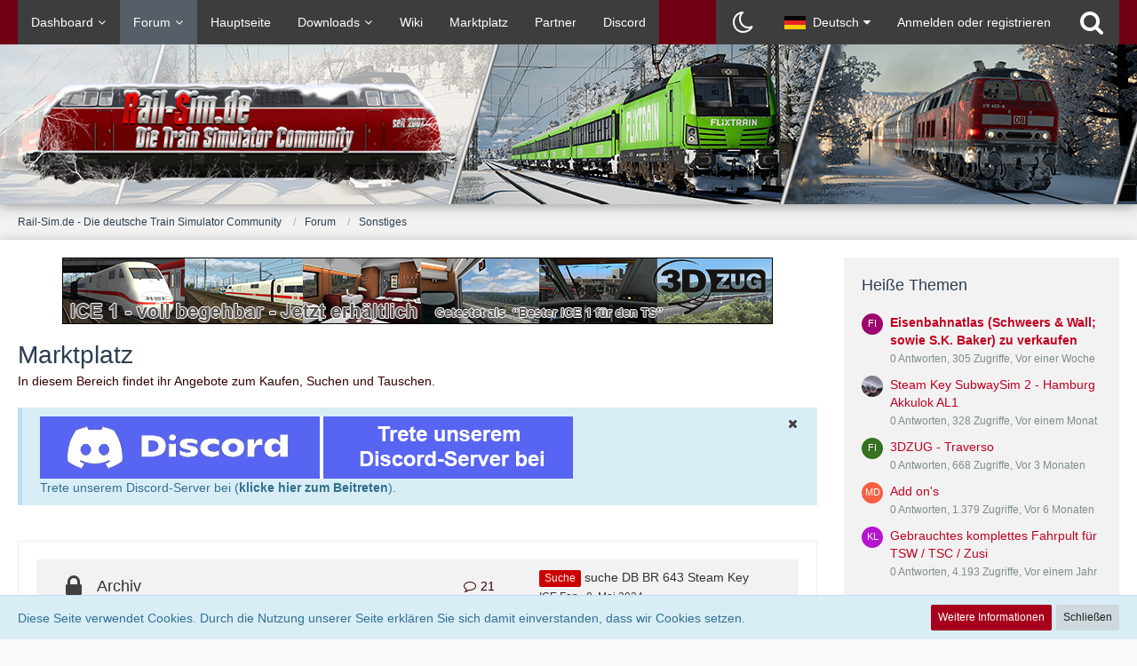

--- FILE ---
content_type: text/html; charset=UTF-8
request_url: https://rail-sim.de/forum/board/244-marktplatz/
body_size: 23508
content:



	

	
	
	
	
<!DOCTYPE html>
<html dir="ltr" lang="de">

<head>
	<meta charset="utf-8">
		
	<title>Marktplatz - Rail-Sim.de - Die deutsche Train Simulator Community</title>
	
	<meta name="viewport" content="width=device-width, initial-scale=1">
<meta name="format-detection" content="telephone=no">
<meta property="og:site_name" content="Rail-Sim.de - Die deutsche Train Simulator Community">
<meta name="description" content="In diesem Bereich findet ihr Angebote zum Kaufen, Suchen und Tauschen.">

<!-- Stylesheets -->
<link rel="stylesheet" type="text/css" href="https://rail-sim.de/forum/wcf/style/style-12.css?m=1766137093"><link rel="preload" href="https://rail-sim.de/forum/wcf/font/families/Open%20Sans/OpenSans%5Bwdth%2Cwght%5D.woff2?v=1658925257" as="font" crossorigin><link rel="preload" href="https://rail-sim.de/forum/wcf/font/fontawesome-webfont.woff2?v=4.7.0" as="font" crossorigin type="font/woff2"><style>
				// Time Color Anfang \\
time.now {
	color:#650101!important;
}
time.minutes {
	color:#650101!important;
}
time.hours {
    color:#2939CC!important;
}
time.week{
	color:#3E3D3F!important;
}
time.pastDay {
    color:#3E3D3F;
}
// Time Color Ende \\
				</style>


<script>
	var SID_ARG_2ND	= '';
	var WCF_PATH = 'https://rail-sim.de/forum/wcf/';
	var WSC_API_URL = 'https://rail-sim.de/forum/';
	
	var LANGUAGE_ID = 1;
	var LANGUAGE_USE_INFORMAL_VARIANT = false;
	var TIME_NOW = 1768995516;
	var LAST_UPDATE_TIME = 1714040540;
	var URL_LEGACY_MODE = false;
	var ENABLE_DEBUG_MODE = false;
	var ENABLE_PRODUCTION_DEBUG_MODE = false;
	var ENABLE_DEVELOPER_TOOLS = false;
	var WSC_API_VERSION = 2019;
	var PAGE_TITLE = 'Rail-Sim.de - Die deutsche Train Simulator Community';
	
	var REACTION_TYPES = {"2":{"title":"Gef\u00e4llt mir","renderedIcon":"<img\n\tsrc=\"https:\/\/rail-sim.de\/forum\/wcf\/images\/reaction\/2-thumbsUp.svg\"\n\talt=\"Gef\u00e4llt mir\"\n\tclass=\"reactionType\"\n\tdata-reaction-type-id=\"2\"\n>","iconPath":"https:\/\/rail-sim.de\/forum\/wcf\/images\/reaction\/2-thumbsUp.svg","showOrder":1,"reactionTypeID":2,"isAssignable":1},"8":{"title":"Ich liebe es","renderedIcon":"<img\n\tsrc=\"https:\/\/rail-sim.de\/forum\/wcf\/images\/reaction\/8-loveit.svg\"\n\talt=\"Ich liebe es\"\n\tclass=\"reactionType\"\n\tdata-reaction-type-id=\"8\"\n>","iconPath":"https:\/\/rail-sim.de\/forum\/wcf\/images\/reaction\/8-loveit.svg","showOrder":2,"reactionTypeID":8,"isAssignable":1},"1":{"title":"Danke","renderedIcon":"<img\n\tsrc=\"https:\/\/rail-sim.de\/forum\/wcf\/images\/reaction\/1-danke.png\"\n\talt=\"Danke\"\n\tclass=\"reactionType\"\n\tdata-reaction-type-id=\"1\"\n>","iconPath":"https:\/\/rail-sim.de\/forum\/wcf\/images\/reaction\/1-danke.png","showOrder":3,"reactionTypeID":1,"isAssignable":1},"7":{"title":"Ausgezeichnet","renderedIcon":"<img\n\tsrc=\"https:\/\/rail-sim.de\/forum\/wcf\/images\/reaction\/7-ausgezeichnet.svg\"\n\talt=\"Ausgezeichnet\"\n\tclass=\"reactionType\"\n\tdata-reaction-type-id=\"7\"\n>","iconPath":"https:\/\/rail-sim.de\/forum\/wcf\/images\/reaction\/7-ausgezeichnet.svg","showOrder":4,"reactionTypeID":7,"isAssignable":1},"6":{"title":"Wow","renderedIcon":"<img\n\tsrc=\"https:\/\/rail-sim.de\/forum\/wcf\/images\/reaction\/6-wow.png\"\n\talt=\"Wow\"\n\tclass=\"reactionType\"\n\tdata-reaction-type-id=\"6\"\n>","iconPath":"https:\/\/rail-sim.de\/forum\/wcf\/images\/reaction\/6-wow.png","showOrder":5,"reactionTypeID":6,"isAssignable":1},"3":{"title":"Haha","renderedIcon":"<img\n\tsrc=\"https:\/\/rail-sim.de\/forum\/wcf\/images\/reaction\/haha.svg\"\n\talt=\"Haha\"\n\tclass=\"reactionType\"\n\tdata-reaction-type-id=\"3\"\n>","iconPath":"https:\/\/rail-sim.de\/forum\/wcf\/images\/reaction\/haha.svg","showOrder":6,"reactionTypeID":3,"isAssignable":1},"5":{"title":"Schade","renderedIcon":"<img\n\tsrc=\"https:\/\/rail-sim.de\/forum\/wcf\/images\/reaction\/sad.svg\"\n\talt=\"Schade\"\n\tclass=\"reactionType\"\n\tdata-reaction-type-id=\"5\"\n>","iconPath":"https:\/\/rail-sim.de\/forum\/wcf\/images\/reaction\/sad.svg","showOrder":7,"reactionTypeID":5,"isAssignable":1}};
	
	</script>

<script src="https://rail-sim.de/forum/wcf/js/WoltLabSuite.Core.min.js?v=1714040540"></script>
<script>
requirejs.config({
	baseUrl: 'https://rail-sim.de/forum/wcf/js',
	urlArgs: 't=1714040540'
		, paths: {
		'Bastelstu.be/core': 'Bastelstu.be/core/library.min',
	}
	
});

window.addEventListener('pageshow', function(event) {
	if (event.persisted) {
		window.location.reload();
	}
});

</script>
<script src="https://rail-sim.de/forum/wcf/js/WBBElite.WSC.User.Online.min.js?v=1714040540"></script>
		<script src="https://rail-sim.de/forum/wcf/js/WoltLabSuite.Forum.min.js?v=1714040540"></script>
<noscript>
	<style>
		.jsOnly {
			display: none !important;
		}
		
		.noJsOnly {
			display: block !important;
		}
	</style>
</noscript>

<script type="application/ld+json">
{
"@context": "http://schema.org",
"@type": "WebSite",
"url": "https:\/\/rail-sim.de\/forum\/wcf\/",
"potentialAction": {
"@type": "SearchAction",
"target": "https:\/\/rail-sim.de\/forum\/wcf\/search\/?q={search_term_string}",
"query-input": "required name=search_term_string"
}
}
</script>

<script>;(function () {
	var noop = function () { return false }

	if (!window.be) window.be = { }
	if (!window.be.bastelstu) window.be.bastelstu = { }
	if (!window.be.bastelstu.wcf) window.be.bastelstu.wcf = { }
	if (!window.be.bastelstu.wcf.push) {
		var legacy = { init: noop
		             , onConnect: noop
		             , onDisconnect: noop
		             , onMessage: noop
		             }
		window.be.bastelstu.wcf.push = legacy
	}
})();</script>

<!-- Icons -->
<link rel="apple-touch-icon" sizes="180x180" href="https://rail-sim.de/forum/wcf/images/style-12/apple-touch-icon.png">
<link rel="manifest" href="https://rail-sim.de/forum/wcf/images/style-12/manifest.json">
<link rel="shortcut icon" href="https://rail-sim.de/forum/wcf/images/style-12/favicon.ico">
<meta name="msapplication-config" content="https://rail-sim.de/forum/wcf/images/style-12/browserconfig.xml">
<meta name="theme-color" content="#9b011b">

<link rel="canonical" href="https://rail-sim.de/forum/board/244-marktplatz/">
		
									<link rel="alternate" type="application/rss+xml" title="RSS-Feed" href="https://rail-sim.de/forum/board-feed/244/">
		
														
					<link rel="next" href="https://rail-sim.de/forum/board/244-marktplatz/?pageNo=2">
						</head>

<body id="tpl_wbb_board"
	itemscope itemtype="http://schema.org/WebPage" itemid="https://rail-sim.de/forum/board/244-marktplatz/"	data-template="board" data-application="wbb" data-page-id="45" data-page-identifier="com.woltlab.wbb.Board"	data-board-id="244"	class="">

<span id="top"></span>

<div id="pageContainer" class="pageContainer">
	
	
	<div id="pageHeaderContainer" class="pageHeaderContainer">
	<header id="pageHeader" class="pageHeader">
		<div id="pageHeaderPanel" class="pageHeaderPanel">
			<div class="layoutBoundary">
				<div class="box mainMenu" data-box-identifier="com.woltlab.wcf.MainMenu">
			
		
	<div class="boxContent">
		<nav aria-label="Hauptmenü">
	<ol class="boxMenu">
		
		
					<li class=" boxMenuHasChildren" data-identifier="com.woltlab.wcf.Dashboard">
				<a href="https://rail-sim.de/forum/wcf/" class="boxMenuLink">
					<span class="boxMenuLinkTitle">Dashboard</span>
									</a>
				
				<ol class="boxMenuDepth1">				
									<li class="" data-identifier="com.woltlab.wcf.generic45">
				<a href="https://rail-sim.de/forum/wcf/train-simulator-neuigkeiten/" class="boxMenuLink">
					<span class="boxMenuLinkTitle">Train Simulator</span>
									</a>
				
				</li>				
									<li class="" data-identifier="com.woltlab.wcf.generic46">
				<a href="https://rail-sim.de/forum/wcf/train-sim-world-neuigkeiten/" class="boxMenuLink">
					<span class="boxMenuLinkTitle">Train Sim World</span>
									</a>
				
				</li>				
									<li class="" data-identifier="com.woltlab.wcf.generic47">
				<a href="https://rail-sim.de/forum/wcf/simrail-neuigkeiten/" class="boxMenuLink">
					<span class="boxMenuLinkTitle">SimRail - The Railway Simulator</span>
									</a>
				
				</li>				
									</ol></li>									<li class="active boxMenuHasChildren" data-identifier="com.woltlab.wbb.BoardList">
				<a href="https://rail-sim.de/forum/" class="boxMenuLink" aria-current="page">
					<span class="boxMenuLinkTitle">Forum</span>
									</a>
				
				<ol class="boxMenuDepth1">				
									<li class="" data-identifier="com.woltlab.wbb.UnresolvedThreadList">
				<a href="https://rail-sim.de/forum/unresolved-thread-list/" class="boxMenuLink">
					<span class="boxMenuLinkTitle">Unerledigte Themen</span>
									</a>
				
				</li>				
									<li class="" data-identifier="com.woltlab.wcf.generic34">
				<a href="https://rail-sim.de/forum/index.php?thread/31284-forenregeln/" class="boxMenuLink">
					<span class="boxMenuLinkTitle">Forenregeln</span>
									</a>
				
				</li>				
									<li class="" data-identifier="com.woltlab.wcf.generic36">
				<a href="https://rail-sim.de/forum/index.php?thread/31280-verwarnkatalog-zu-forenregeln/" class="boxMenuLink">
					<span class="boxMenuLinkTitle">Verwarnkatalog</span>
									</a>
				
				</li>				
									</ol></li>									<li class="" data-identifier="com.woltlab.wcf.generic30">
				<a href="https://rail-sim.de" class="boxMenuLink">
					<span class="boxMenuLinkTitle">Hauptseite</span>
									</a>
				
				</li>				
									<li class=" boxMenuHasChildren" data-identifier="com.viecode.filebase.Filebase">
				<a href="https://rail-sim.de/forum/filebase/" class="boxMenuLink">
					<span class="boxMenuLinkTitle">Downloads</span>
									</a>
				
				<ol class="boxMenuDepth1">				
									<li class="" data-identifier="com.woltlab.wcf.generic38">
				<a href="https://rail-sim.de/forum/lexicon/entry/163-anleitung-download-einsenden/" class="boxMenuLink">
					<span class="boxMenuLinkTitle">Anleitung: Download einsenden</span>
									</a>
				
				</li>				
									<li class="" data-identifier="com.woltlab.wcf.generic37">
				<a href="https://rail-sim.de/forum/wcf/aufgaben-assistent/" class="boxMenuLink">
					<span class="boxMenuLinkTitle">Aufgaben-Assistent</span>
									</a>
				
				</li>				
									</ol></li>									<li class="" data-identifier="com.viecode.lexicon.Lexicon">
				<a href="https://rail-sim.de/forum/lexicon/" class="boxMenuLink">
					<span class="boxMenuLinkTitle">Wiki</span>
									</a>
				
				</li>				
									<li class="" data-identifier="com.woltlab.wcf.generic48">
				<a href="https://rail-sim.de/forum/board/244-marktplatz/" class="boxMenuLink">
					<span class="boxMenuLinkTitle">Marktplatz</span>
									</a>
				
				</li>				
									<li class="" data-identifier="com.kittmedia.wcf.Partners">
				<a href="https://rail-sim.de/forum/wcf/partners/" class="boxMenuLink">
					<span class="boxMenuLinkTitle">Partner</span>
									</a>
				
				</li>				
									<li class="" data-identifier="com.woltlab.wcf.generic42">
				<a href="https://rail-sim.de/forum/wcf/chat/" class="boxMenuLink">
					<span class="boxMenuLinkTitle">Discord</span>
									</a>
				
				</li>				
																	
		
	</ol>
</nav>	</div>
</div>				
				<nav id="topMenu" class="userPanel">
			<a
			href="https://rail-sim.de/forum/wcf/login/?url=https%3A%2F%2Frail-sim.de%2Fforum%2Fboard%2F244-marktplatz%2F"
			class="userPanelLoginLink jsTooltip"
			title="Anmelden oder registrieren"
			rel="nofollow"
		>
			<span class="icon icon32 fa-sign-in" aria-hidden="true"></span>
		</a>
		
	<ul class="userPanelItems">
									<li id="pageLanguageContainer">
					</li>
						<li id="userLogin">
				<a
					class="loginLink"
					href="https://rail-sim.de/forum/wcf/login/?url=https%3A%2F%2Frail-sim.de%2Fforum%2Fboard%2F244-marktplatz%2F"
					rel="nofollow"
				>Anmelden oder registrieren</a>
			</li>
				
								
							
		<!-- page search -->
		<li>
			<a href="https://rail-sim.de/forum/wcf/search/" id="userPanelSearchButton" class="jsTooltip" title="Suche"><span class="icon icon32 fa-search"></span> <span>Suche</span></a>
		</li>
	</ul>
</nav>
			</div>
		</div>
		
		<div id="pageHeaderFacade" class="pageHeaderFacade">
			<div class="layoutBoundary">
				<div id="pageHeaderLogo" class="pageHeaderLogo">
		
	<a href="https://rail-sim.de/forum/" aria-label="Rail-Sim.de - Die deutsche Train Simulator Community">
		<img src="https://rail-sim.de/forum/wcf/images/style-12/pageLogo-3bb63e4c.png" alt="" class="pageHeaderLogoLarge" height="120" width="500" loading="eager">
		<img src="https://rail-sim.de/forum/wcf/images/style-12/pageLogoMobile.png" alt="" class="pageHeaderLogoSmall" height="45" width="198" loading="eager">
		
		
	</a>
</div>
				
					

					
		
			
	
<a href="#" id="pageHeaderSearchMobile" class="pageHeaderSearchMobile" role="button" tabindex="0" aria-expanded="false" aria-label="Suche">
	<span class="icon icon32 fa-search" aria-hidden="true"></span>
</a>

<div id="pageHeaderSearch" class="pageHeaderSearch">
	<form method="post" action="https://rail-sim.de/forum/wcf/search/">
		<div id="pageHeaderSearchInputContainer" class="pageHeaderSearchInputContainer">
			<div class="pageHeaderSearchType dropdown">
				<a href="#" class="button dropdownToggle" id="pageHeaderSearchTypeSelect"><span class="pageHeaderSearchTypeLabel">Dieses Forum</span></a>
				<ul class="dropdownMenu">
					<li><a href="#" data-extended-link="https://rail-sim.de/forum/wcf/search/?extended=1" data-object-type="everywhere">Alles</a></li>
					<li class="dropdownDivider"></li>
					
											<li><a href="#" data-extended-link="https://rail-sim.de/forum/wcf/search/?extended=1&amp;type=com.woltlab.wbb.post" data-object-type="com.woltlab.wbb.post" data-parameters='{ "boardID": 244 }'>Dieses Forum</a></li>
						
						<li class="dropdownDivider"></li>
					
					
																													<li><a href="#" data-extended-link="https://rail-sim.de/forum/wcf/search/?type=com.woltlab.wbb.post&amp;extended=1" data-object-type="com.woltlab.wbb.post">Forum</a></li>
																								<li><a href="#" data-extended-link="https://rail-sim.de/forum/wcf/search/?type=com.viecode.lexicon.entry&amp;extended=1" data-object-type="com.viecode.lexicon.entry">Eintrag</a></li>
																								<li><a href="#" data-extended-link="https://rail-sim.de/forum/wcf/search/?type=com.woltlab.wcf.article&amp;extended=1" data-object-type="com.woltlab.wcf.article">Artikel</a></li>
																								<li><a href="#" data-extended-link="https://rail-sim.de/forum/wcf/search/?type=com.viecode.filebase.entry&amp;extended=1" data-object-type="com.viecode.filebase.entry">Filebase-Eintrag</a></li>
																								<li><a href="#" data-extended-link="https://rail-sim.de/forum/wcf/search/?type=com.woltlab.wcf.page&amp;extended=1" data-object-type="com.woltlab.wcf.page">Seiten</a></li>
																																			<li><a href="#" data-extended-link="https://rail-sim.de/forum/wcf/search/?type=com.kittmedia.wcf.partners.banner&amp;extended=1" data-object-type="com.kittmedia.wcf.partners.banner">Banner</a></li>
																
					<li class="dropdownDivider"></li>
					<li><a class="pageHeaderSearchExtendedLink" href="https://rail-sim.de/forum/wcf/search/?extended=1">Erweiterte Suche</a></li>
				</ul>
			</div>
			
			<input type="search" name="q" id="pageHeaderSearchInput" class="pageHeaderSearchInput" placeholder="Suchbegriff eingeben" autocomplete="off" value="">
			
			<button class="pageHeaderSearchInputButton button" type="submit">
				<span class="icon icon16 fa-search pointer" title="Suche"></span>
			</button>
			
			<div id="pageHeaderSearchParameters"></div>
			
					</div>
	</form>
</div>

	</div>
		</div>
	</header>
	
	
</div>
	
	
	
	
	
	<div class="pageNavigation">
	<div class="layoutBoundary">
			<nav class="breadcrumbs" aria-label="Verlaufsnavigation">
		<ol itemprop="breadcrumb" itemscope itemtype="http://schema.org/BreadcrumbList">
			<li title="Rail-Sim.de - Die deutsche Train Simulator Community" itemprop="itemListElement" itemscope itemtype="http://schema.org/ListItem">
							<a href="https://rail-sim.de/forum/wcf/" itemprop="item"><span itemprop="name">Rail-Sim.de - Die deutsche Train Simulator Community</span></a>
															<meta itemprop="position" content="1">
																					</li>
														
											<li title="Forum" itemprop="itemListElement" itemscope itemtype="http://schema.org/ListItem">
							<a href="https://rail-sim.de/forum/" itemprop="item"><span itemprop="name">Forum</span></a>
															<meta itemprop="position" content="2">
																					</li>
														
											<li title="Sonstiges" itemprop="itemListElement" itemscope itemtype="http://schema.org/ListItem">
							<a href="https://rail-sim.de/forum/board/40-sonstiges/" itemprop="item"><span itemprop="name">Sonstiges</span></a>
															<meta itemprop="position" content="3">
																					</li>
		</ol>
	</nav>
		
		
	</div>
</div>
	
	
	
	<section id="main" class="main" role="main">
		<div class="layoutBoundary">
			
			
			<div id="content" class="content">
				<div class="wcfAdLocation wcfAdLocationHeaderContent"><div><script type="text/javascript">
<!-- Begin
rnd.today=new Date();
rnd.seed=rnd.today.getTime();
function rnd() {
        rnd.seed = (rnd.seed*9301+49297) % 233280;
        return rnd.seed/(233280.0);
};
function rand(number) {
    var result = Math.ceil(rnd()*number);
    if (!result)result++;
        return result
};
var ad_cnt1 = 10;
var ad1 = rand(ad_cnt1);
var link1;
var adBanner1;
var width1
var height1
if (ad1==1) {
link1="http://dutch-classics.nl/";
adBanner1="https://rail-sim.de/werbung/banner800x75-dutch-classics.gif";
width1="800";
height1="75";
alt1="";
}

if (ad1==2) {
link1="https://www.trainsimulator.ch/de/bahnmoment-vol-1-flirt-zwischen-zuerich-und-olten.html";
adBanner1="https://www.rail-sim.de/wp-content/uploads/2025/10/IMG_3062.jpeg";
width1="800";
height1="75";
alt1="";
}

if (ad1==3) {
link1="http://www.christrains.com";
adBanner1="https://rail-sim.de/werbung/railsim_DE_banner_800x75_copy.jpg";
width1="800";
height1="75";
alt1="";
}


if (ad1==4) {
link1="https://www.aerosoft.com/de/shop/move/bus-bahn/dovetail-games-train-simulator/strecken/1150/berlin-leipzig";
adBanner1="https://rail-sim.de/werbung/berlin-leipzig_forum_de.png";
width1="800";
height1="75";
alt1="";
}
if (ad1==5) {
link1="http://www.rsslo.com";
adBanner1="https://rail-sim.de/werbung/rsslo/RSSLO_banner_1.jpg";
width1="800";
height1="75";
alt1="";
}
if (ad1==6) {
link1="https://www.3dzug.de/product_info.php?info=p513_ice-1--br-401-.html";
adBanner1="https://rail-sim.de/werbung/3dzug/Banner_Rail_Sim_Forum_ICE1.png";
width1="800";
height1="75";
alt1="";
}

if (ad1==7) {
link1="http://simtrain.ch";
adBanner1="https://rail-sim.de/werbung/simtrain_BLS_Banner_800x75.png";
width1="800";
height1="75";
alt1="";
}

if (ad1==8) {
link1="http://simtrain.ch";
adBanner1="https://www.rail-sim.de/werbung/simtrain_BLS_Banner_800x75.png";
width1="800";
height1="75";
alt1="";
}

if (ad1==9) {
link1="https://www.3dzug.de/product_info.php?info=p574_intercity-mod.html";
adBanner1="https://rail-sim.de/werbung/3dzug/Banner_Rail_Sim_Forum_IC_MOD.jpg";
width1="800";
height1="75";
alt1="";
}

if (ad1==10) {
link1="https://www.trainsimulator.ch/de/bahnmoment-vol-1-flirt-zwischen-zuerich-und-olten.html";
adBanner1="https://www.rail-sim.de/wp-content/uploads/2025/10/IMG_3062.jpeg";
width1="800";
height1="75";
alt1="";
}
 
document.write('<div id="bannerforum"><center><a href='+link1+'>');
document.write('<img src="' + adBanner1 + '" width=' + width1 + ' height=' + height1 + ' border=0 alt="' + alt1 + '"></a>');
document.write('</center></div>');
// End -->
</SCRIPT></div></div>				
																<header class="contentHeader">
		<div class="contentHeaderTitle">
			<h1 class="contentTitle">Marktplatz</h1>
			<p class="contentHeaderDescription">In diesem Bereich findet ihr Angebote zum Kaufen, Suchen und Tauschen.</p>
		</div>

		
	</header>
													
				
	<div class="userNotice">
			
		
		
					
			<div class="info notice noticeDismissible active" role="status">
											<span role="button" tabindex="0" class="icon icon16 fa-times pointer jsDismissNoticeButton jsTooltip" data-object-id="8" title="Hinweis dauerhaft ausblenden"></span>
										
					<a href="https://discord.gg/HQZhWEsdCA">
    <img src="https://www.rail-sim.de/Rail-Sim-discord.jpg" style="max-width: 100%; height: auto;" alt="Discord Einladung">
</a>
<br>
Trete unserem Discord-Server bei (<a href="https://discord.gg/HQZhWEsdCA">klicke hier zum Beitreten</a>).				</div>
		
		</div>
				
				
				
				
				    			<div class="section">
		<ul class="wbbBoardList">
									
			<li data-board-id="245" class="wbbBoardContainer wbbDepth1 tabularBox">
			<div class="wbbBoard">
				<span class="icon icon32 fa-lock wbbBoardIcon245"></span>
				
				<div class="wbbBoardMain">
					<div class="containerHeadline">
						<h3><a href="https://rail-sim.de/forum/board/245-archiv/">Archiv</a></h3>
						<div class="wbbBoardDescription"></div>
					</div>
					
					
					
										
									</div>
				
									<div class="wbbStats">
													<dl class="plain statsDataList">
								<dt>Themen</dt>
								<dd>15</dd>
							</dl>
							<dl class="plain statsDataList">
								<dt>Beiträge</dt>
								<dd>21</dd>
							</dl>
							
															<div class="messageGroupListStatsSimple" aria-label="21 Beiträge">
									<span class="icon icon16 fa-comment-o" aria-hidden="true"></span> 21								</div>
																		</div>
								
															<aside class="wbbLastPost" role="presentation">
							<div class="box32">
								<a href="https://rail-sim.de/forum/thread/41267-suche-db-br-643-steam-key/?action=firstNew" class="jsTooltip" title="Zum ersten neuen Beitrag springen"><img src="https://rail-sim.de/forum/wcf/images/avatars/7a/14831-7a501bf855d1ea5419eff94ee73faecb34c06cef.webp" width="32" height="32" alt="" class="userAvatarImage" loading="lazy"></a>
								
								<div>
									<p>
																					<span class="badge label red">Suche</span>																				<a href="https://rail-sim.de/forum/thread/41267-suche-db-br-643-steam-key/?action=firstNew"  class="wbbTopicLink" data-object-id="41267" data-sort-order="DESC">suche DB BR 643 Steam Key</a>
									</p>
									<small>
																					<a href="https://rail-sim.de/forum/wcf/user/23951-ice-fan/" data-object-id="23951" class="userLink wbbLastPostAuthor" tabindex="-1">ICE Fan</a>																				
										<span class="separatorLeft"><time datetime="2024-05-08T18:20:07+02:00" class="datetime" data-timestamp="1715185207" data-date="8. Mai 2024" data-time="18:20" data-offset="7200">8. Mai 2024</time></span>
									</small>
								</div>
							</div>
						</aside>
													
				
			</div>
		
	</li>	
					
	
		</ul>
	</div>
	
	
	



    <div class="contentInteraction">
            		<div class="contentInteractionPagination paginationTop">
    			<nav class="pagination" data-link="https://rail-sim.de/forum/board/244-marktplatz/?pageNo=%d" data-pages="2">
<ul>
<li class="skip disabled"><span class="icon icon24 fa-chevron-left"></span></li>
<li class="active"><span>1</span><span class="invisible">Seite 1 von 2</span></li>
<li><a href="https://rail-sim.de/forum/board/244-marktplatz/?pageNo=2" title="Seite 2">2</a></li>
<li class="skip"><a href="https://rail-sim.de/forum/board/244-marktplatz/?pageNo=2" title="Nächste Seite" class="icon icon24 fa-chevron-right jsTooltip" rel="next"></a></li>
</ul></nav>    		</div>
    	
                    <div class="contentInteractionButtonContainer">
                                    <div class="contentInteractionButtons">
                        <a href="#" class="markAsReadButton contentInteractionButton button small jsOnly"><span class="icon icon16 fa-check"></span> <span>Alle als gelesen markieren</span></a>                    </div>
                
                                    <div class="contentInteractionDropdown dropdown jsOnly">
                        <a href="#" class="button small dropdownToggle" aria-label="Mehr"><span class="icon icon16 fa-ellipsis-v"></span></a>

                        <ul class="contentInteractionDropdownItems dropdownMenu">
                            <li><a rel="alternate" href="https://rail-sim.de/forum/board-feed/244/" class="rssFeed">RSS-Feed</a></li>                        </ul>
                    </div>
                            </div>
            </div>

			<div class="section tabularBox messageGroupList wbbThreadList jsClipboardContainer" data-type="com.woltlab.wbb.thread">
	<ol class="tabularList jsReloadPageWhenEmpty">
		<li class="tabularListRow tabularListRowHead" data-reload-page-when-empty="ignore">
			<ol class="tabularListColumns">
								
				<li class="columnSort">
					<ul class="inlineList">
						<li>
							<a rel="nofollow" href="https://rail-sim.de/forum/board/244-marktplatz/?pageNo=1&amp;sortField=lastPostTime&amp;sortOrder=ASC">
								<span class="icon icon16 fa-sort-amount-desc jsTooltip" title="Sortierung (absteigend)"></span>
							</a>
						</li>
						<li>
							<div class="dropdown">
								<span class="dropdownToggle">Letzte Antwort</span>
								
								<ul class="dropdownMenu">
																			<li><a rel="nofollow" href="https://rail-sim.de/forum/board/244-marktplatz/?pageNo=1&amp;sortField=topic&amp;sortOrder=DESC">Thema</a></li>
																			<li><a rel="nofollow" href="https://rail-sim.de/forum/board/244-marktplatz/?pageNo=1&amp;sortField=username&amp;sortOrder=DESC">Autor</a></li>
																			<li><a rel="nofollow" href="https://rail-sim.de/forum/board/244-marktplatz/?pageNo=1&amp;sortField=time&amp;sortOrder=DESC">Datum</a></li>
																			<li><a rel="nofollow" href="https://rail-sim.de/forum/board/244-marktplatz/?pageNo=1&amp;sortField=replies&amp;sortOrder=DESC">Antworten</a></li>
																			<li><a rel="nofollow" href="https://rail-sim.de/forum/board/244-marktplatz/?pageNo=1&amp;sortField=cumulativeLikes&amp;sortOrder=DESC">Reaktionen</a></li>
																			<li><a rel="nofollow" href="https://rail-sim.de/forum/board/244-marktplatz/?pageNo=1&amp;sortField=views&amp;sortOrder=DESC">Zugriffe</a></li>
																			<li class="active"><a rel="nofollow" href="https://rail-sim.de/forum/board/244-marktplatz/?pageNo=1&amp;sortField=lastPostTime&amp;sortOrder=ASC">Letzte Antwort</a></li>
																	</ul>
							</div>
						</li>
					</ul>
				</li>
				
				<li class="columnApplyFilter jsOnly">
					<button class="small jsStaticDialog" data-dialog-id="wbbBoardSortFilter"><span class="icon icon16 fa-filter"></span> Filter</button>
				</li>
			</ol>
		</li>
		
		
	<li class="tabularListRow divider">
		<ol
			id="thread35964"
			class="tabularListColumns messageGroup wbbThread jsClipboardObject wbbThreadSticky"
			data-thread-id="35964" data-element-id="35964" data-is-closed="1" data-is-deleted="0"
			data-is-sticky="1" data-is-disabled="0" data-is-announcement="0"
						data-is-link="0"
		>
									<li class="columnIcon columnAvatar">
				<div>
					<p><img src="https://rail-sim.de/forum/wcf/images/avatars/e2/10579-e2427f82b3362c922a17ee63fd3866a919bf5b72.webp" width="48" height="48" alt="" class="userAvatarImage" loading="lazy"></p>
					
								
																	<span class="icon icon16 fa-thumb-tack jsTooltip wbbStickyIcon" title="Angepinnt"></span>										
					
				</div>
			</li>
							<li class="columnSubject">
					
					
					<h3>
						
						
																					<a href="https://rail-sim.de/forum/thread/35964-regeln-und-vorgaben-f%C3%BCr-den-marktplatz/" class="messageGroupLink wbbTopicLink" data-object-id="35964">Regeln und Vorgaben für den Marktplatz</a>
																			
											</h3>
					
					<aside class="statusDisplay" role="presentation">
						<ul class="inlineList statusIcons">
							<li>			<span class="topReactionShort jsTooltip" title="Danke × 5">
			<img
	src="https://rail-sim.de/forum/wcf/images/reaction/1-danke.png"
	alt="Danke"
	class="reactionType"
	data-reaction-type-id="1"
>			<span class="reactionCount">5</span>
		</span>
	</li>																					<li><span class="icon icon16 fa-lock jsIconClosed jsTooltip" title="Geschlossen"></span></li>																					
														
							
							
													</ul>
					</aside>
					
					<ul class="inlineList dotSeparated small messageGroupInfo">
						<li class="messageGroupAuthor"><a href="https://rail-sim.de/forum/wcf/user/1199-railsimer/" data-object-id="1199" class="userLink"><strong><span style="color: #DF0101">RailSimer</span></strong></a></li>
						<li class="messageGroupTime"><time datetime="2021-05-02T13:03:10+02:00" class="datetime" data-timestamp="1619953390" data-date="2. Mai 2021" data-time="13:03" data-offset="7200">2. Mai 2021</time></li>
																		
					</ul>
					
					<ul class="messageGroupInfoMobile">
						<li class="messageGroupAuthorMobile">RailSimer</li>
						<li class="messageGroupLastPostTimeMobile"><time datetime="2021-05-02T13:03:10+02:00" class="datetime" data-timestamp="1619953390" data-date="2. Mai 2021" data-time="13:03" data-offset="7200">2. Mai 2021</time></li>
					</ul>
					
										
					
				</li>
				<li class="columnStats">
					<dl class="plain statsDataList">
						<dt>Antworten</dt>
						<dd>0</dd>
					</dl>
					<dl class="plain statsDataList">
						<dt>Zugriffe</dt>
						<dd>2k</dd>
					</dl>
					
					<div class="messageGroupListStatsSimple"></div>
				</li>
				
				<li class="columnLastPost">
									</li>
						
			
		</ol>
	</li>
	<li class="tabularListRow">
		<ol
			id="thread43424"
			class="tabularListColumns messageGroup wbbThread jsClipboardObject new"
			data-thread-id="43424" data-element-id="43424" data-is-closed="0" data-is-deleted="0"
			data-is-sticky="0" data-is-disabled="0" data-is-announcement="0"
						data-is-link="0"
		>
									<li class="columnIcon columnAvatar">
				<div>
					<p title="Thema durch Doppelklick als gelesen markieren"><img src="[data-uri]" width="48" height="48" alt="" class="userAvatarImage"></p>
					
								
																											
					
				</div>
			</li>
							<li class="columnSubject">
											<ul class="labelList">
							<li><a href="https://rail-sim.de/forum/board/244-marktplatz/?labelIDs%5B27%5D=87" class="badge label green jsTooltip" title="Themen mit dem Label „Verkaufe“">Verkaufe</a></li>
						</ul>
					
					
					<h3>
						
						
																					<a href="https://rail-sim.de/forum/thread/43424-eisenbahnatlas-schweers-wall-sowie-s-k-baker-zu-verkaufen/" class="messageGroupLink wbbTopicLink" data-object-id="43424">Eisenbahnatlas (Schweers &amp; Wall; sowie S.K. Baker)  zu verkaufen</a>
																			
											</h3>
					
					<aside class="statusDisplay" role="presentation">
						<ul class="inlineList statusIcons">
																																										<li><span class="icon icon16 fa-paperclip jsTooltip" title="Dieses Thema enthält 7 Dateianhänge."></span></li>							
														
							
							
													</ul>
					</aside>
					
					<ul class="inlineList dotSeparated small messageGroupInfo">
						<li class="messageGroupAuthor"><a href="https://rail-sim.de/forum/wcf/user/8268-fizzbin/" data-object-id="8268" class="userLink">fizzbin</a></li>
						<li class="messageGroupTime"><time datetime="2026-01-09T16:26:03+01:00" class="datetime" data-timestamp="1767972363" data-date="9. Januar 2026" data-time="16:26" data-offset="3600">9. Januar 2026</time></li>
																		
	<li class="wbbThreadIgnore" data-thread-id="43424">
		<a title="Thema ignorieren"
		   data-confirm-message="Möchten Sie das Thema „Eisenbahnatlas (Schweers &amp; Wall; sowie S.K. Baker)  zu verkaufen“ wirklich ignorieren?">
            Thema ignorieren		</a>
	</li>
					</ul>
					
					<ul class="messageGroupInfoMobile">
						<li class="messageGroupAuthorMobile">fizzbin</li>
						<li class="messageGroupLastPostTimeMobile"><time datetime="2026-01-09T16:26:03+01:00" class="datetime" data-timestamp="1767972363" data-date="9. Januar 2026" data-time="16:26" data-offset="3600">9. Januar 2026</time></li>
					</ul>
					
										
					
				</li>
				<li class="columnStats">
					<dl class="plain statsDataList">
						<dt>Antworten</dt>
						<dd>0</dd>
					</dl>
					<dl class="plain statsDataList">
						<dt>Zugriffe</dt>
						<dd>305</dd>
					</dl>
					
					<div class="messageGroupListStatsSimple"></div>
				</li>
				
				<li class="columnLastPost">
									</li>
						
			
		</ol>
	</li>
	<li class="tabularListRow">
		<ol
			id="thread43361"
			class="tabularListColumns messageGroup wbbThread jsClipboardObject"
			data-thread-id="43361" data-element-id="43361" data-is-closed="0" data-is-deleted="0"
			data-is-sticky="0" data-is-disabled="0" data-is-announcement="0"
						data-is-link="0"
		>
									<li class="columnIcon columnAvatar">
				<div>
					<p><img src="https://rail-sim.de/forum/wcf/images/avatars/fd/15188-fdd43c9931dea7a2a50c8b72b90f2a0d8628e225.webp" width="48" height="48" alt="" class="userAvatarImage" loading="lazy"></p>
					
								
																											
					
				</div>
			</li>
							<li class="columnSubject">
											<ul class="labelList">
							<li><a href="https://rail-sim.de/forum/board/244-marktplatz/?labelIDs%5B27%5D=88" class="badge label blue jsTooltip" title="Themen mit dem Label „Tausche“">Tausche</a></li>
						</ul>
					
					
					<h3>
						
						
																					<a href="https://rail-sim.de/forum/thread/43361-steam-key-subwaysim-2-hamburg-akkulok-al1/" class="messageGroupLink wbbTopicLink" data-object-id="43361">Steam Key SubwaySim 2 - Hamburg Akkulok AL1</a>
																			
											</h3>
					
					<aside class="statusDisplay" role="presentation">
						<ul class="inlineList statusIcons">
																																																	
														
							
							
													</ul>
					</aside>
					
					<ul class="inlineList dotSeparated small messageGroupInfo">
						<li class="messageGroupAuthor"><a href="https://rail-sim.de/forum/wcf/user/26222-tsleon/" data-object-id="26222" class="userLink">TSLeon</a></li>
						<li class="messageGroupTime"><time datetime="2025-12-20T00:44:12+01:00" class="datetime" data-timestamp="1766187852" data-date="20. Dezember 2025" data-time="00:44" data-offset="3600">20. Dezember 2025</time></li>
																		
	<li class="wbbThreadIgnore" data-thread-id="43361">
		<a title="Thema ignorieren"
		   data-confirm-message="Möchten Sie das Thema „Steam Key SubwaySim 2 - Hamburg Akkulok AL1“ wirklich ignorieren?">
            Thema ignorieren		</a>
	</li>
					</ul>
					
					<ul class="messageGroupInfoMobile">
						<li class="messageGroupAuthorMobile">TSLeon</li>
						<li class="messageGroupLastPostTimeMobile"><time datetime="2025-12-20T00:44:12+01:00" class="datetime" data-timestamp="1766187852" data-date="20. Dezember 2025" data-time="00:44" data-offset="3600">20. Dezember 2025</time></li>
					</ul>
					
										
					
				</li>
				<li class="columnStats">
					<dl class="plain statsDataList">
						<dt>Antworten</dt>
						<dd>0</dd>
					</dl>
					<dl class="plain statsDataList">
						<dt>Zugriffe</dt>
						<dd>328</dd>
					</dl>
					
					<div class="messageGroupListStatsSimple"></div>
				</li>
				
				<li class="columnLastPost">
									</li>
						
			
		</ol>
	</li>
	<li class="tabularListRow">
		<ol
			id="thread43152"
			class="tabularListColumns messageGroup wbbThread jsClipboardObject"
			data-thread-id="43152" data-element-id="43152" data-is-closed="0" data-is-deleted="0"
			data-is-sticky="0" data-is-disabled="0" data-is-announcement="0"
						data-is-link="0"
		>
									<li class="columnIcon columnAvatar">
				<div>
					<p><img src="[data-uri]" width="48" height="48" alt="" class="userAvatarImage"></p>
					
								
																											
					
				</div>
			</li>
							<li class="columnSubject">
											<ul class="labelList">
							<li><a href="https://rail-sim.de/forum/board/244-marktplatz/?labelIDs%5B27%5D=87" class="badge label green jsTooltip" title="Themen mit dem Label „Verkaufe“">Verkaufe</a></li>
						</ul>
					
					
					<h3>
						
						
																					<a href="https://rail-sim.de/forum/thread/43152-3dzug-traverso/" class="messageGroupLink wbbTopicLink" data-object-id="43152">3DZUG - Traverso</a>
																			
											</h3>
					
					<aside class="statusDisplay" role="presentation">
						<ul class="inlineList statusIcons">
																																																	
														
							
							
													</ul>
					</aside>
					
					<ul class="inlineList dotSeparated small messageGroupInfo">
						<li class="messageGroupAuthor"><a href="https://rail-sim.de/forum/wcf/user/25916-fichtel/" data-object-id="25916" class="userLink">fichtel</a></li>
						<li class="messageGroupTime"><time datetime="2025-09-29T16:28:23+02:00" class="datetime" data-timestamp="1759156103" data-date="29. September 2025" data-time="16:28" data-offset="7200">29. September 2025</time></li>
																		
	<li class="wbbThreadIgnore" data-thread-id="43152">
		<a title="Thema ignorieren"
		   data-confirm-message="Möchten Sie das Thema „3DZUG - Traverso“ wirklich ignorieren?">
            Thema ignorieren		</a>
	</li>
					</ul>
					
					<ul class="messageGroupInfoMobile">
						<li class="messageGroupAuthorMobile">fichtel</li>
						<li class="messageGroupLastPostTimeMobile"><time datetime="2025-09-29T16:28:23+02:00" class="datetime" data-timestamp="1759156103" data-date="29. September 2025" data-time="16:28" data-offset="7200">29. September 2025</time></li>
					</ul>
					
										
					
				</li>
				<li class="columnStats">
					<dl class="plain statsDataList">
						<dt>Antworten</dt>
						<dd>0</dd>
					</dl>
					<dl class="plain statsDataList">
						<dt>Zugriffe</dt>
						<dd>668</dd>
					</dl>
					
					<div class="messageGroupListStatsSimple"></div>
				</li>
				
				<li class="columnLastPost">
									</li>
						
			
		</ol>
	</li>
	<li class="tabularListRow">
		<ol
			id="thread42974"
			class="tabularListColumns messageGroup wbbThread jsClipboardObject"
			data-thread-id="42974" data-element-id="42974" data-is-closed="0" data-is-deleted="0"
			data-is-sticky="0" data-is-disabled="0" data-is-announcement="0"
						data-is-link="0"
		>
									<li class="columnIcon columnAvatar">
				<div>
					<p><img src="[data-uri]" width="48" height="48" alt="" class="userAvatarImage"></p>
					
								
																											
					
				</div>
			</li>
							<li class="columnSubject">
											<ul class="labelList">
							<li><a href="https://rail-sim.de/forum/board/244-marktplatz/?labelIDs%5B27%5D=86" class="badge label red jsTooltip" title="Themen mit dem Label „Suche“">Suche</a></li>
						</ul>
					
					
					<h3>
						
						
																					<a href="https://rail-sim.de/forum/thread/42974-add-on-s/" class="messageGroupLink wbbTopicLink" data-object-id="42974">Add on&#039;s</a>
																			
											</h3>
					
					<aside class="statusDisplay" role="presentation">
						<ul class="inlineList statusIcons">
																																																	
														
							
							
													</ul>
					</aside>
					
					<ul class="inlineList dotSeparated small messageGroupInfo">
						<li class="messageGroupAuthor"><a href="https://rail-sim.de/forum/wcf/user/25759-maik-d/" data-object-id="25759" class="userLink">Maik D</a></li>
						<li class="messageGroupTime"><time datetime="2025-07-16T01:08:44+02:00" class="datetime" data-timestamp="1752620924" data-date="16. Juli 2025" data-time="01:08" data-offset="7200">16. Juli 2025</time></li>
																		
	<li class="wbbThreadIgnore" data-thread-id="42974">
		<a title="Thema ignorieren"
		   data-confirm-message="Möchten Sie das Thema „Add on&#039;s“ wirklich ignorieren?">
            Thema ignorieren		</a>
	</li>
					</ul>
					
					<ul class="messageGroupInfoMobile">
						<li class="messageGroupAuthorMobile">Maik D</li>
						<li class="messageGroupLastPostTimeMobile"><time datetime="2025-07-16T01:08:44+02:00" class="datetime" data-timestamp="1752620924" data-date="16. Juli 2025" data-time="01:08" data-offset="7200">16. Juli 2025</time></li>
					</ul>
					
										
					
				</li>
				<li class="columnStats">
					<dl class="plain statsDataList">
						<dt>Antworten</dt>
						<dd>0</dd>
					</dl>
					<dl class="plain statsDataList">
						<dt>Zugriffe</dt>
						<dd>1,4k</dd>
					</dl>
					
					<div class="messageGroupListStatsSimple"></div>
				</li>
				
				<li class="columnLastPost">
									</li>
						
			
		</ol>
	</li>
	<li class="tabularListRow">
		<ol
			id="thread42680"
			class="tabularListColumns messageGroup wbbThread jsClipboardObject"
			data-thread-id="42680" data-element-id="42680" data-is-closed="0" data-is-deleted="0"
			data-is-sticky="0" data-is-disabled="0" data-is-announcement="0"
						data-is-link="0"
		>
									<li class="columnIcon columnAvatar">
				<div>
					<p><img src="https://rail-sim.de/forum/wcf/images/avatars/de/13960-debf0149698c7d223444c858b6561e11aace2e0e.webp" width="48" height="48" alt="" class="userAvatarImage" loading="lazy"></p>
					
								
																											
					
				</div>
			</li>
							<li class="columnSubject">
											<ul class="labelList">
							<li><a href="https://rail-sim.de/forum/board/244-marktplatz/?labelIDs%5B27%5D=87" class="badge label green jsTooltip" title="Themen mit dem Label „Verkaufe“">Verkaufe</a></li>
																	<li><a href="https://rail-sim.de/forum/board/244-marktplatz/?labelIDs%5B28%5D=89" class="badge label red jsTooltip" title="Themen mit dem Label „verkauft“">verkauft</a></li>
						</ul>
					
					
					<h3>
						
						
																					<a href="https://rail-sim.de/forum/thread/42680-verkauf-buch-klein-und-privatbahnen-im-n%C3%B6rdlichen-harzvorland/" class="messageGroupLink wbbTopicLink" data-object-id="42680">Verkauf Buch Klein- und Privatbahnen im nördlichen Harzvorland</a>
																			
											</h3>
					
					<aside class="statusDisplay" role="presentation">
						<ul class="inlineList statusIcons">
							<li>			<span class="topReactionShort jsTooltip" title="Gefällt mir × 1">
			<img
	src="https://rail-sim.de/forum/wcf/images/reaction/2-thumbsUp.svg"
	alt="Gefällt mir"
	class="reactionType"
	data-reaction-type-id="2"
>			<span class="reactionCount">1</span>
		</span>
	</li>																																			<li><span class="icon icon16 fa-paperclip jsTooltip" title="Dieses Thema enthält 2 Dateianhänge."></span></li>							
														
							
							
													</ul>
					</aside>
					
					<ul class="inlineList dotSeparated small messageGroupInfo">
						<li class="messageGroupAuthor"><a href="https://rail-sim.de/forum/wcf/user/21188-theref/" data-object-id="21188" class="userLink">theref</a></li>
						<li class="messageGroupTime"><time datetime="2025-03-16T15:50:31+01:00" class="datetime" data-timestamp="1742136631" data-date="16. März 2025" data-time="15:50" data-offset="3600">16. März 2025</time></li>
																		
	<li class="wbbThreadIgnore" data-thread-id="42680">
		<a title="Thema ignorieren"
		   data-confirm-message="Möchten Sie das Thema „Verkauf Buch Klein- und Privatbahnen im nördlichen Harzvorland“ wirklich ignorieren?">
            Thema ignorieren		</a>
	</li>
					</ul>
					
					<ul class="messageGroupInfoMobile">
						<li class="messageGroupAuthorMobile">theref</li>
						<li class="messageGroupLastPostTimeMobile"><time datetime="2025-03-16T15:50:31+01:00" class="datetime" data-timestamp="1742136631" data-date="16. März 2025" data-time="15:50" data-offset="3600">16. März 2025</time></li>
					</ul>
					
										
					
				</li>
				<li class="columnStats">
					<dl class="plain statsDataList">
						<dt>Antworten</dt>
						<dd>0</dd>
					</dl>
					<dl class="plain statsDataList">
						<dt>Zugriffe</dt>
						<dd>1,1k</dd>
					</dl>
					
					<div class="messageGroupListStatsSimple"></div>
				</li>
				
				<li class="columnLastPost">
									</li>
						
			
		</ol>
	</li>
	<li class="tabularListRow">
		<ol
			id="thread42590"
			class="tabularListColumns messageGroup wbbThread jsClipboardObject"
			data-thread-id="42590" data-element-id="42590" data-is-closed="0" data-is-deleted="0"
			data-is-sticky="0" data-is-disabled="0" data-is-announcement="0"
						data-is-link="0"
		>
									<li class="columnIcon columnAvatar">
				<div>
					<p><img src="[data-uri]" width="48" height="48" alt="" class="userAvatarImage"></p>
					
								
																											
					
				</div>
			</li>
							<li class="columnSubject">
											<ul class="labelList">
							<li><a href="https://rail-sim.de/forum/board/244-marktplatz/?labelIDs%5B27%5D=88" class="badge label blue jsTooltip" title="Themen mit dem Label „Tausche“">Tausche</a></li>
						</ul>
					
					
					<h3>
						
						
																					<a href="https://rail-sim.de/forum/thread/42590-tausche-add-on-m%C3%BCnchen-garmisch-tsc-gegen-andere-deutsche-add-ons/" class="messageGroupLink wbbTopicLink" data-object-id="42590">Tausche Add-on München-Garmisch (TSC) gegen andere Deutsche Add-ons</a>
																			
											</h3>
					
					<aside class="statusDisplay" role="presentation">
						<ul class="inlineList statusIcons">
																																																	
														
							
							
													</ul>
					</aside>
					
					<ul class="inlineList dotSeparated small messageGroupInfo">
						<li class="messageGroupAuthor"><a href="https://rail-sim.de/forum/wcf/user/25282-lotte103/" data-object-id="25282" class="userLink">Lotte103</a></li>
						<li class="messageGroupTime"><time datetime="2025-02-12T12:03:14+01:00" class="datetime" data-timestamp="1739358194" data-date="12. Februar 2025" data-time="12:03" data-offset="3600">12. Februar 2025</time></li>
																		
	<li class="wbbThreadIgnore" data-thread-id="42590">
		<a title="Thema ignorieren"
		   data-confirm-message="Möchten Sie das Thema „Tausche Add-on München-Garmisch (TSC) gegen andere Deutsche Add-ons“ wirklich ignorieren?">
            Thema ignorieren		</a>
	</li>
					</ul>
					
					<ul class="messageGroupInfoMobile">
						<li class="messageGroupAuthorMobile">Lotte103</li>
						<li class="messageGroupLastPostTimeMobile"><time datetime="2025-02-12T12:03:14+01:00" class="datetime" data-timestamp="1739358194" data-date="12. Februar 2025" data-time="12:03" data-offset="3600">12. Februar 2025</time></li>
					</ul>
					
										
					
				</li>
				<li class="columnStats">
					<dl class="plain statsDataList">
						<dt>Antworten</dt>
						<dd>0</dd>
					</dl>
					<dl class="plain statsDataList">
						<dt>Zugriffe</dt>
						<dd>1,3k</dd>
					</dl>
					
					<div class="messageGroupListStatsSimple"></div>
				</li>
				
				<li class="columnLastPost">
									</li>
						
			
		</ol>
	</li>
	<li class="tabularListRow">
		<ol
			id="thread42263"
			class="tabularListColumns messageGroup wbbThread jsClipboardObject"
			data-thread-id="42263" data-element-id="42263" data-is-closed="0" data-is-deleted="0"
			data-is-sticky="0" data-is-disabled="0" data-is-announcement="0"
						data-is-link="0"
		>
									<li class="columnIcon columnAvatar">
				<div>
					<p><img src="[data-uri]" width="48" height="48" alt="" class="userAvatarImage"></p>
					
								
																											
					
				</div>
			</li>
							<li class="columnSubject">
											<ul class="labelList">
							<li><a href="https://rail-sim.de/forum/board/244-marktplatz/?labelIDs%5B27%5D=87" class="badge label green jsTooltip" title="Themen mit dem Label „Verkaufe“">Verkaufe</a></li>
																	<li><a href="https://rail-sim.de/forum/board/244-marktplatz/?labelIDs%5B28%5D=89" class="badge label red jsTooltip" title="Themen mit dem Label „verkauft“">verkauft</a></li>
						</ul>
					
					
					<h3>
						
						
																					<a href="https://rail-sim.de/forum/thread/42263-gebrauchtes-komplettes-fahrpult-f%C3%BCr-tsw-tsc-zusi/" class="messageGroupLink wbbTopicLink" data-object-id="42263">Gebrauchtes komplettes Fahrpult für TSW / TSC / Zusi</a>
																			
											</h3>
					
					<aside class="statusDisplay" role="presentation">
						<ul class="inlineList statusIcons">
																																										<li><span class="icon icon16 fa-paperclip jsTooltip" title="Dieses Thema enthält 12 Dateianhänge."></span></li>							
														
							
							
													</ul>
					</aside>
					
					<ul class="inlineList dotSeparated small messageGroupInfo">
						<li class="messageGroupAuthor"><span>Klausensensensen</span></li>
						<li class="messageGroupTime"><time datetime="2024-11-21T22:48:18+01:00" class="datetime" data-timestamp="1732225698" data-date="21. November 2024" data-time="22:48" data-offset="3600">21. November 2024</time></li>
																		
	<li class="wbbThreadIgnore" data-thread-id="42263">
		<a title="Thema ignorieren"
		   data-confirm-message="Möchten Sie das Thema „Gebrauchtes komplettes Fahrpult für TSW / TSC / Zusi“ wirklich ignorieren?">
            Thema ignorieren		</a>
	</li>
					</ul>
					
					<ul class="messageGroupInfoMobile">
						<li class="messageGroupAuthorMobile">Klausensensensen</li>
						<li class="messageGroupLastPostTimeMobile"><time datetime="2024-11-21T22:48:18+01:00" class="datetime" data-timestamp="1732225698" data-date="21. November 2024" data-time="22:48" data-offset="3600">21. November 2024</time></li>
					</ul>
					
										
					
				</li>
				<li class="columnStats">
					<dl class="plain statsDataList">
						<dt>Antworten</dt>
						<dd>0</dd>
					</dl>
					<dl class="plain statsDataList">
						<dt>Zugriffe</dt>
						<dd>4,2k</dd>
					</dl>
					
					<div class="messageGroupListStatsSimple"></div>
				</li>
				
				<li class="columnLastPost">
									</li>
						
			
		</ol>
	</li>
	<li class="tabularListRow">
		<ol
			id="thread42003"
			class="tabularListColumns messageGroup wbbThread jsClipboardObject"
			data-thread-id="42003" data-element-id="42003" data-is-closed="0" data-is-deleted="0"
			data-is-sticky="0" data-is-disabled="0" data-is-announcement="0"
						data-is-link="0"
		>
									<li class="columnIcon columnAvatar">
				<div>
					<p><img src="[data-uri]" width="48" height="48" alt="" class="userAvatarImage"></p>
					
								
																											
					
				</div>
			</li>
							<li class="columnSubject">
											<ul class="labelList">
							<li><a href="https://rail-sim.de/forum/board/244-marktplatz/?labelIDs%5B27%5D=87" class="badge label green jsTooltip" title="Themen mit dem Label „Verkaufe“">Verkaufe</a></li>
																	<li><a href="https://rail-sim.de/forum/board/244-marktplatz/?labelIDs%5B28%5D=89" class="badge label red jsTooltip" title="Themen mit dem Label „verkauft“">verkauft</a></li>
						</ul>
					
					
					<h3>
						
						
																					<a href="https://rail-sim.de/forum/thread/42003-einar-erkl%C3%A4rt-eisenbahn-pzb-lzb-cir-elke/" class="messageGroupLink wbbTopicLink" data-object-id="42003">Einar erklärt Eisenbahn: PZB &amp; LZB Cir-Elke</a>
																			
													<span class="badge messageGroupCounterMobile">1</span>
											</h3>
					
					<aside class="statusDisplay" role="presentation">
						<ul class="inlineList statusIcons">
																																										<li><span class="icon icon16 fa-paperclip jsTooltip" title="Dieses Thema enthält 2 Dateianhänge."></span></li>							
														
							
							
													</ul>
					</aside>
					
					<ul class="inlineList dotSeparated small messageGroupInfo">
						<li class="messageGroupAuthor"><span>BlackyTrains</span></li>
						<li class="messageGroupTime"><time datetime="2024-09-08T20:48:24+02:00" class="datetime" data-timestamp="1725821304" data-date="8. September 2024" data-time="20:48" data-offset="7200">8. September 2024</time></li>
																		
	<li class="wbbThreadIgnore" data-thread-id="42003">
		<a title="Thema ignorieren"
		   data-confirm-message="Möchten Sie das Thema „Einar erklärt Eisenbahn: PZB &amp; LZB Cir-Elke“ wirklich ignorieren?">
            Thema ignorieren		</a>
	</li>
					</ul>
					
					<ul class="messageGroupInfoMobile">
						<li class="messageGroupAuthorMobile">BlackyTrains</li>
						<li class="messageGroupLastPostTimeMobile"><time datetime="2024-09-14T09:42:12+02:00" class="datetime" data-timestamp="1726299732" data-date="14. September 2024" data-time="09:42" data-offset="7200">14. September 2024</time></li>
					</ul>
					
										
					
				</li>
				<li class="columnStats">
					<dl class="plain statsDataList">
						<dt>Antworten</dt>
						<dd>1</dd>
					</dl>
					<dl class="plain statsDataList">
						<dt>Zugriffe</dt>
						<dd>2,4k</dd>
					</dl>
					
					<div class="messageGroupListStatsSimple"><span class="icon icon16 fa-comment-o" aria-label="Antworten"></span> 1</div>
				</li>
				
				<li class="columnLastPost">
											<div class="box32">
							<a href="https://rail-sim.de/forum/thread/42003-einar-erkl%C3%A4rt-eisenbahn-pzb-lzb-cir-elke/?action=lastPost" class="jsTooltip" title="Zum letzten Beitrag springen"><img src="[data-uri]" width="32" height="32" alt="" class="userAvatarImage"></a>
							
							<div>
								<p>
									<span>BlackyTrains</span>								</p>
								<small><time datetime="2024-09-14T09:42:12+02:00" class="datetime" data-timestamp="1726299732" data-date="14. September 2024" data-time="09:42" data-offset="7200">14. September 2024</time></small>
							</div>
						</div>
									</li>
						
			
		</ol>
	</li>
	<li class="tabularListRow">
		<ol
			id="thread41978"
			class="tabularListColumns messageGroup wbbThread jsClipboardObject"
			data-thread-id="41978" data-element-id="41978" data-is-closed="0" data-is-deleted="0"
			data-is-sticky="0" data-is-disabled="0" data-is-announcement="0"
						data-is-link="0"
		>
									<li class="columnIcon columnAvatar">
				<div>
					<p><img src="https://rail-sim.de/forum/wcf/images/avatars/41/14382-419dd7936a01d017a0af5c907ace31ef24e46889.webp" width="48" height="48" alt="" class="userAvatarImage" loading="lazy"></p>
					
								
																											
					
				</div>
			</li>
							<li class="columnSubject">
											<ul class="labelList">
							<li><a href="https://rail-sim.de/forum/board/244-marktplatz/?labelIDs%5B27%5D=86" class="badge label red jsTooltip" title="Themen mit dem Label „Suche“">Suche</a></li>
						</ul>
					
					
					<h3>
						
						
																					<a href="https://rail-sim.de/forum/thread/41978-suche-ein-fahrpult-egal-welches/" class="messageGroupLink wbbTopicLink" data-object-id="41978">Suche ein Fahrpult (egal welches)</a>
																			
											</h3>
					
					<aside class="statusDisplay" role="presentation">
						<ul class="inlineList statusIcons">
																																																	
														
							
							
													</ul>
					</aside>
					
					<ul class="inlineList dotSeparated small messageGroupInfo">
						<li class="messageGroupAuthor"><a href="https://rail-sim.de/forum/wcf/user/24380-billy/" data-object-id="24380" class="userLink">Billy</a></li>
						<li class="messageGroupTime"><time datetime="2024-09-03T00:42:21+02:00" class="datetime" data-timestamp="1725316941" data-date="3. September 2024" data-time="00:42" data-offset="7200">3. September 2024</time></li>
																		
	<li class="wbbThreadIgnore" data-thread-id="41978">
		<a title="Thema ignorieren"
		   data-confirm-message="Möchten Sie das Thema „Suche ein Fahrpult (egal welches)“ wirklich ignorieren?">
            Thema ignorieren		</a>
	</li>
					</ul>
					
					<ul class="messageGroupInfoMobile">
						<li class="messageGroupAuthorMobile">Billy</li>
						<li class="messageGroupLastPostTimeMobile"><time datetime="2024-09-03T00:42:21+02:00" class="datetime" data-timestamp="1725316941" data-date="3. September 2024" data-time="00:42" data-offset="7200">3. September 2024</time></li>
					</ul>
					
										
					
				</li>
				<li class="columnStats">
					<dl class="plain statsDataList">
						<dt>Antworten</dt>
						<dd>0</dd>
					</dl>
					<dl class="plain statsDataList">
						<dt>Zugriffe</dt>
						<dd>1,3k</dd>
					</dl>
					
					<div class="messageGroupListStatsSimple"></div>
				</li>
				
				<li class="columnLastPost">
									</li>
						
			
		</ol>
	</li>
	<li class="tabularListRow">
		<ol
			id="thread41417"
			class="tabularListColumns messageGroup wbbThread jsClipboardObject"
			data-thread-id="41417" data-element-id="41417" data-is-closed="0" data-is-deleted="0"
			data-is-sticky="0" data-is-disabled="0" data-is-announcement="0"
						data-is-link="0"
		>
									<li class="columnIcon columnAvatar">
				<div>
					<p><img src="https://rail-sim.de/forum/wcf/images/avatars/7a/14831-7a501bf855d1ea5419eff94ee73faecb34c06cef.webp" width="48" height="48" alt="" class="userAvatarImage" loading="lazy"></p>
					
								
																											
					
				</div>
			</li>
							<li class="columnSubject">
											<ul class="labelList">
							<li><a href="https://rail-sim.de/forum/board/244-marktplatz/?labelIDs%5B27%5D=86" class="badge label red jsTooltip" title="Themen mit dem Label „Suche“">Suche</a></li>
																	<li><a href="https://rail-sim.de/forum/board/244-marktplatz/?labelIDs%5B28%5D=90" class="badge label green jsTooltip" title="Themen mit dem Label „gefunden“">gefunden</a></li>
						</ul>
					
					
					<h3>
						
						
																					<a href="https://rail-sim.de/forum/thread/41417-hamburg-l%C3%BCbeck-steam-key/" class="messageGroupLink wbbTopicLink" data-object-id="41417">Hamburg-Lübeck Steam Key</a>
																			
											</h3>
					
					<aside class="statusDisplay" role="presentation">
						<ul class="inlineList statusIcons">
							<li>			<span class="topReactionShort jsTooltip" title="Haha × 9 und eine weitere Reaktion">
			<img
	src="https://rail-sim.de/forum/wcf/images/reaction/haha.svg"
	alt="Haha"
	class="reactionType"
	data-reaction-type-id="3"
>			<span class="reactionCount">9</span>
		</span>
	</li>																																										
														
							
							
													</ul>
					</aside>
					
					<ul class="inlineList dotSeparated small messageGroupInfo">
						<li class="messageGroupAuthor"><a href="https://rail-sim.de/forum/wcf/user/23951-ice-fan/" data-object-id="23951" class="userLink">ICE Fan</a></li>
						<li class="messageGroupTime"><time datetime="2024-05-07T17:24:44+02:00" class="datetime" data-timestamp="1715095484" data-date="7. Mai 2024" data-time="17:24" data-offset="7200">7. Mai 2024</time></li>
																		
	<li class="wbbThreadIgnore" data-thread-id="41417">
		<a title="Thema ignorieren"
		   data-confirm-message="Möchten Sie das Thema „Hamburg-Lübeck Steam Key“ wirklich ignorieren?">
            Thema ignorieren		</a>
	</li>
					</ul>
					
					<ul class="messageGroupInfoMobile">
						<li class="messageGroupAuthorMobile">ICE Fan</li>
						<li class="messageGroupLastPostTimeMobile"><time datetime="2024-05-07T17:24:44+02:00" class="datetime" data-timestamp="1715095484" data-date="7. Mai 2024" data-time="17:24" data-offset="7200">7. Mai 2024</time></li>
					</ul>
					
										
					
				</li>
				<li class="columnStats">
					<dl class="plain statsDataList">
						<dt>Antworten</dt>
						<dd>0</dd>
					</dl>
					<dl class="plain statsDataList">
						<dt>Zugriffe</dt>
						<dd>1,6k</dd>
					</dl>
					
					<div class="messageGroupListStatsSimple"></div>
				</li>
				
				<li class="columnLastPost">
									</li>
						
			
		</ol>
	</li>
	<li class="tabularListRow">
		<ol
			id="thread41276"
			class="tabularListColumns messageGroup wbbThread jsClipboardObject"
			data-thread-id="41276" data-element-id="41276" data-is-closed="0" data-is-deleted="0"
			data-is-sticky="0" data-is-disabled="0" data-is-announcement="0"
						data-is-link="0"
		>
									<li class="columnIcon columnAvatar">
				<div>
					<p><img src="https://rail-sim.de/forum/wcf/images/avatars/7a/14831-7a501bf855d1ea5419eff94ee73faecb34c06cef.webp" width="48" height="48" alt="" class="userAvatarImage" loading="lazy"></p>
					
								
																											
					
				</div>
			</li>
							<li class="columnSubject">
											<ul class="labelList">
							<li><a href="https://rail-sim.de/forum/board/244-marktplatz/?labelIDs%5B27%5D=86" class="badge label red jsTooltip" title="Themen mit dem Label „Suche“">Suche</a></li>
																	<li><a href="https://rail-sim.de/forum/board/244-marktplatz/?labelIDs%5B28%5D=91" class="badge label green jsTooltip" title="Themen mit dem Label „erledigt“">erledigt</a></li>
						</ul>
					
					
					<h3>
						
						
																					<a href="https://rail-sim.de/forum/thread/41276-suche-%C3%B6bb-4023-steam-key/" class="messageGroupLink wbbTopicLink" data-object-id="41276">suche ÖBB 4023 steam Key</a>
																			
											</h3>
					
					<aside class="statusDisplay" role="presentation">
						<ul class="inlineList statusIcons">
							<li>			<span class="topReactionShort jsTooltip" title="Haha × 1">
			<img
	src="https://rail-sim.de/forum/wcf/images/reaction/haha.svg"
	alt="Haha"
	class="reactionType"
	data-reaction-type-id="3"
>			<span class="reactionCount">1</span>
		</span>
	</li>																																										
														
							
							
													</ul>
					</aside>
					
					<ul class="inlineList dotSeparated small messageGroupInfo">
						<li class="messageGroupAuthor"><a href="https://rail-sim.de/forum/wcf/user/23951-ice-fan/" data-object-id="23951" class="userLink">ICE Fan</a></li>
						<li class="messageGroupTime"><time datetime="2024-04-15T17:03:58+02:00" class="datetime" data-timestamp="1713193438" data-date="15. April 2024" data-time="17:03" data-offset="7200">15. April 2024</time></li>
																		
	<li class="wbbThreadIgnore" data-thread-id="41276">
		<a title="Thema ignorieren"
		   data-confirm-message="Möchten Sie das Thema „suche ÖBB 4023 steam Key“ wirklich ignorieren?">
            Thema ignorieren		</a>
	</li>
					</ul>
					
					<ul class="messageGroupInfoMobile">
						<li class="messageGroupAuthorMobile">ICE Fan</li>
						<li class="messageGroupLastPostTimeMobile"><time datetime="2024-04-15T17:03:58+02:00" class="datetime" data-timestamp="1713193438" data-date="15. April 2024" data-time="17:03" data-offset="7200">15. April 2024</time></li>
					</ul>
					
										
					
				</li>
				<li class="columnStats">
					<dl class="plain statsDataList">
						<dt>Antworten</dt>
						<dd>0</dd>
					</dl>
					<dl class="plain statsDataList">
						<dt>Zugriffe</dt>
						<dd>1,6k</dd>
					</dl>
					
					<div class="messageGroupListStatsSimple"></div>
				</li>
				
				<li class="columnLastPost">
									</li>
						
			
		</ol>
	</li>
	<li class="tabularListRow">
		<ol
			id="thread40705"
			class="tabularListColumns messageGroup wbbThread jsClipboardObject"
			data-thread-id="40705" data-element-id="40705" data-is-closed="0" data-is-deleted="0"
			data-is-sticky="0" data-is-disabled="0" data-is-announcement="0"
						data-is-link="0"
		>
									<li class="columnIcon columnAvatar">
				<div>
					<p><img src="https://rail-sim.de/forum/wcf/images/avatars/de/13960-debf0149698c7d223444c858b6561e11aace2e0e.webp" width="48" height="48" alt="" class="userAvatarImage" loading="lazy"></p>
					
								
																											
					
				</div>
			</li>
							<li class="columnSubject">
											<ul class="labelList">
							<li><a href="https://rail-sim.de/forum/board/244-marktplatz/?labelIDs%5B27%5D=88" class="badge label blue jsTooltip" title="Themen mit dem Label „Tausche“">Tausche</a></li>
																	<li><a href="https://rail-sim.de/forum/board/244-marktplatz/?labelIDs%5B28%5D=91" class="badge label green jsTooltip" title="Themen mit dem Label „erledigt“">erledigt</a></li>
						</ul>
					
					
					<h3>
						
						
																					<a href="https://rail-sim.de/forum/thread/40705-tausch-oder-verschenken-eisenbahn-im-osten/" class="messageGroupLink wbbTopicLink" data-object-id="40705">Tausch oder Verschenken: Eisenbahn im Osten</a>
																			
											</h3>
					
					<aside class="statusDisplay" role="presentation">
						<ul class="inlineList statusIcons">
																																										<li><span class="icon icon16 fa-paperclip jsTooltip" title="Dieses Thema enthält einen Dateianhang."></span></li>							
														
							
							
													</ul>
					</aside>
					
					<ul class="inlineList dotSeparated small messageGroupInfo">
						<li class="messageGroupAuthor"><a href="https://rail-sim.de/forum/wcf/user/21188-theref/" data-object-id="21188" class="userLink">theref</a></li>
						<li class="messageGroupTime"><time datetime="2023-12-26T10:59:07+01:00" class="datetime" data-timestamp="1703584747" data-date="26. Dezember 2023" data-time="10:59" data-offset="3600">26. Dezember 2023</time></li>
																		
	<li class="wbbThreadIgnore" data-thread-id="40705">
		<a title="Thema ignorieren"
		   data-confirm-message="Möchten Sie das Thema „Tausch oder Verschenken: Eisenbahn im Osten“ wirklich ignorieren?">
            Thema ignorieren		</a>
	</li>
					</ul>
					
					<ul class="messageGroupInfoMobile">
						<li class="messageGroupAuthorMobile">theref</li>
						<li class="messageGroupLastPostTimeMobile"><time datetime="2023-12-26T10:59:07+01:00" class="datetime" data-timestamp="1703584747" data-date="26. Dezember 2023" data-time="10:59" data-offset="3600">26. Dezember 2023</time></li>
					</ul>
					
										
					
				</li>
				<li class="columnStats">
					<dl class="plain statsDataList">
						<dt>Antworten</dt>
						<dd>0</dd>
					</dl>
					<dl class="plain statsDataList">
						<dt>Zugriffe</dt>
						<dd>1,6k</dd>
					</dl>
					
					<div class="messageGroupListStatsSimple"></div>
				</li>
				
				<li class="columnLastPost">
									</li>
						
			
		</ol>
	</li>
	<li class="tabularListRow">
		<ol
			id="thread40465"
			class="tabularListColumns messageGroup wbbThread jsClipboardObject"
			data-thread-id="40465" data-element-id="40465" data-is-closed="0" data-is-deleted="0"
			data-is-sticky="0" data-is-disabled="0" data-is-announcement="0"
						data-is-link="0"
		>
									<li class="columnIcon columnAvatar">
				<div>
					<p><img src="[data-uri]" width="48" height="48" alt="" class="userAvatarImage"></p>
					
								
																											
					
				</div>
			</li>
							<li class="columnSubject">
											<ul class="labelList">
							<li><a href="https://rail-sim.de/forum/board/244-marktplatz/?labelIDs%5B27%5D=86" class="badge label red jsTooltip" title="Themen mit dem Label „Suche“">Suche</a></li>
						</ul>
					
					
					<h3>
						
						
																					<a href="https://rail-sim.de/forum/thread/40465-suche-addons-und-updates-f%C3%BCr-den-ptp2/" class="messageGroupLink wbbTopicLink" data-object-id="40465">Suche Addons und Updates für den PTP2</a>
																			
											</h3>
					
					<aside class="statusDisplay" role="presentation">
						<ul class="inlineList statusIcons">
							<li>			<span class="topReactionShort jsTooltip" title="Gefällt mir × 1">
			<img
	src="https://rail-sim.de/forum/wcf/images/reaction/2-thumbsUp.svg"
	alt="Gefällt mir"
	class="reactionType"
	data-reaction-type-id="2"
>			<span class="reactionCount">1</span>
		</span>
	</li>																																										
														
							
							
													</ul>
					</aside>
					
					<ul class="inlineList dotSeparated small messageGroupInfo">
						<li class="messageGroupAuthor"><a href="https://rail-sim.de/forum/wcf/user/23052-shorty1976/" data-object-id="23052" class="userLink">shorty1976</a></li>
						<li class="messageGroupTime"><time datetime="2023-11-08T13:22:34+01:00" class="datetime" data-timestamp="1699446154" data-date="8. November 2023" data-time="13:22" data-offset="3600">8. November 2023</time></li>
																		
	<li class="wbbThreadIgnore" data-thread-id="40465">
		<a title="Thema ignorieren"
		   data-confirm-message="Möchten Sie das Thema „Suche Addons und Updates für den PTP2“ wirklich ignorieren?">
            Thema ignorieren		</a>
	</li>
					</ul>
					
					<ul class="messageGroupInfoMobile">
						<li class="messageGroupAuthorMobile">shorty1976</li>
						<li class="messageGroupLastPostTimeMobile"><time datetime="2023-11-08T13:22:34+01:00" class="datetime" data-timestamp="1699446154" data-date="8. November 2023" data-time="13:22" data-offset="3600">8. November 2023</time></li>
					</ul>
					
										
					
				</li>
				<li class="columnStats">
					<dl class="plain statsDataList">
						<dt>Antworten</dt>
						<dd>0</dd>
					</dl>
					<dl class="plain statsDataList">
						<dt>Zugriffe</dt>
						<dd>1,2k</dd>
					</dl>
					
					<div class="messageGroupListStatsSimple"></div>
				</li>
				
				<li class="columnLastPost">
									</li>
						
			
		</ol>
	</li>
	<li class="tabularListRow">
		<ol
			id="thread40430"
			class="tabularListColumns messageGroup wbbThread jsClipboardObject"
			data-thread-id="40430" data-element-id="40430" data-is-closed="0" data-is-deleted="0"
			data-is-sticky="0" data-is-disabled="0" data-is-announcement="0"
						data-is-link="0"
		>
									<li class="columnIcon columnAvatar">
				<div>
					<p><img src="https://rail-sim.de/forum/wcf/images/avatars/17/14751-179b62ed846054104477692d26361acd37f772bf.webp" width="48" height="48" alt="" class="userAvatarImage" loading="lazy"></p>
					
								
																											
					
				</div>
			</li>
							<li class="columnSubject">
											<ul class="labelList">
							<li><a href="https://rail-sim.de/forum/board/244-marktplatz/?labelIDs%5B27%5D=86" class="badge label red jsTooltip" title="Themen mit dem Label „Suche“">Suche</a></li>
						</ul>
					
					
					<h3>
						
						
																					<a href="https://rail-sim.de/forum/thread/40430-suche-berlin-leipzig-steam-key/" class="messageGroupLink wbbTopicLink" data-object-id="40430">Suche Berlin-Leipzig Steam-Key</a>
																			
											</h3>
					
					<aside class="statusDisplay" role="presentation">
						<ul class="inlineList statusIcons">
																																																	
														
							
							
													</ul>
					</aside>
					
					<ul class="inlineList dotSeparated small messageGroupInfo">
						<li class="messageGroupAuthor"><a href="https://rail-sim.de/forum/wcf/user/21810-trainspotters-hh/" data-object-id="21810" class="userLink">Trainspotters HH</a></li>
						<li class="messageGroupTime"><time datetime="2023-10-31T23:17:00+01:00" class="datetime" data-timestamp="1698790620" data-date="31. Oktober 2023" data-time="23:17" data-offset="3600">31. Oktober 2023</time></li>
																		
	<li class="wbbThreadIgnore" data-thread-id="40430">
		<a title="Thema ignorieren"
		   data-confirm-message="Möchten Sie das Thema „Suche Berlin-Leipzig Steam-Key“ wirklich ignorieren?">
            Thema ignorieren		</a>
	</li>
					</ul>
					
					<ul class="messageGroupInfoMobile">
						<li class="messageGroupAuthorMobile">Trainspotters HH</li>
						<li class="messageGroupLastPostTimeMobile"><time datetime="2023-10-31T23:17:00+01:00" class="datetime" data-timestamp="1698790620" data-date="31. Oktober 2023" data-time="23:17" data-offset="3600">31. Oktober 2023</time></li>
					</ul>
					
										
					
				</li>
				<li class="columnStats">
					<dl class="plain statsDataList">
						<dt>Antworten</dt>
						<dd>0</dd>
					</dl>
					<dl class="plain statsDataList">
						<dt>Zugriffe</dt>
						<dd>1,3k</dd>
					</dl>
					
					<div class="messageGroupListStatsSimple"></div>
				</li>
				
				<li class="columnLastPost">
									</li>
						
			
		</ol>
	</li>
	<li class="tabularListRow">
		<ol
			id="thread40210"
			class="tabularListColumns messageGroup wbbThread jsClipboardObject"
			data-thread-id="40210" data-element-id="40210" data-is-closed="0" data-is-deleted="0"
			data-is-sticky="0" data-is-disabled="0" data-is-announcement="0"
						data-is-link="0"
		>
									<li class="columnIcon columnAvatar">
				<div>
					<p><img src="[data-uri]" width="48" height="48" alt="" class="userAvatarImage"></p>
					
								
																											
					
				</div>
			</li>
							<li class="columnSubject">
											<ul class="labelList">
							<li><a href="https://rail-sim.de/forum/board/244-marktplatz/?labelIDs%5B27%5D=86" class="badge label red jsTooltip" title="Themen mit dem Label „Suche“">Suche</a></li>
																	<li><a href="https://rail-sim.de/forum/board/244-marktplatz/?labelIDs%5B28%5D=90" class="badge label green jsTooltip" title="Themen mit dem Label „gefunden“">gefunden</a></li>
						</ul>
					
					
					<h3>
						
						
																					<a href="https://rail-sim.de/forum/thread/40210-suche-ts-classic-norddeutsche-bahn-kiel-luebeck-steam-key-zu-verschenken/" class="messageGroupLink wbbTopicLink" data-object-id="40210">Suche TS Classic Norddeutsche Bahn Kiel - Luebeck Steam key zu verschenken.</a>
																			
											</h3>
					
					<aside class="statusDisplay" role="presentation">
						<ul class="inlineList statusIcons">
																																																	
														
							
							
													</ul>
					</aside>
					
					<ul class="inlineList dotSeparated small messageGroupInfo">
						<li class="messageGroupAuthor"><a href="https://rail-sim.de/forum/wcf/user/22797-jajojeffs/" data-object-id="22797" class="userLink">jajojeffs</a></li>
						<li class="messageGroupTime"><time datetime="2023-09-22T11:55:01+02:00" class="datetime" data-timestamp="1695376501" data-date="22. September 2023" data-time="11:55" data-offset="7200">22. September 2023</time></li>
																		
	<li class="wbbThreadIgnore" data-thread-id="40210">
		<a title="Thema ignorieren"
		   data-confirm-message="Möchten Sie das Thema „Suche TS Classic Norddeutsche Bahn Kiel - Luebeck Steam key zu verschenken.“ wirklich ignorieren?">
            Thema ignorieren		</a>
	</li>
					</ul>
					
					<ul class="messageGroupInfoMobile">
						<li class="messageGroupAuthorMobile">jajojeffs</li>
						<li class="messageGroupLastPostTimeMobile"><time datetime="2023-09-22T11:55:01+02:00" class="datetime" data-timestamp="1695376501" data-date="22. September 2023" data-time="11:55" data-offset="7200">22. September 2023</time></li>
					</ul>
					
										
					
				</li>
				<li class="columnStats">
					<dl class="plain statsDataList">
						<dt>Antworten</dt>
						<dd>0</dd>
					</dl>
					<dl class="plain statsDataList">
						<dt>Zugriffe</dt>
						<dd>1,4k</dd>
					</dl>
					
					<div class="messageGroupListStatsSimple"></div>
				</li>
				
				<li class="columnLastPost">
									</li>
						
			
		</ol>
	</li>
	<li class="tabularListRow">
		<ol
			id="thread40150"
			class="tabularListColumns messageGroup wbbThread jsClipboardObject"
			data-thread-id="40150" data-element-id="40150" data-is-closed="0" data-is-deleted="0"
			data-is-sticky="0" data-is-disabled="0" data-is-announcement="0"
						data-is-link="0"
		>
									<li class="columnIcon columnAvatar">
				<div>
					<p><img src="https://rail-sim.de/forum/wcf/images/avatars/36/14392-366660ce74f89c69537764ce8c5e23735b988a0d.webp" width="48" height="48" alt="" class="userAvatarImage" loading="lazy"></p>
					
								
																											
					
				</div>
			</li>
							<li class="columnSubject">
											<ul class="labelList">
							<li><a href="https://rail-sim.de/forum/board/244-marktplatz/?labelIDs%5B27%5D=93" class="badge label green jsTooltip" title="Themen mit dem Label „Zu verschenken“">Zu verschenken</a></li>
																	<li><a href="https://rail-sim.de/forum/board/244-marktplatz/?labelIDs%5B28%5D=94" class="badge label red jsTooltip" title="Themen mit dem Label „verschenkt“">verschenkt</a></li>
						</ul>
					
					
					<h3>
						
						
																					<a href="https://rail-sim.de/forum/thread/40150-dtg-br204/" class="messageGroupLink wbbTopicLink" data-object-id="40150">DTG BR204</a>
																			
											</h3>
					
					<aside class="statusDisplay" role="presentation">
						<ul class="inlineList statusIcons">
																																																	
														
							
							
													</ul>
					</aside>
					
					<ul class="inlineList dotSeparated small messageGroupInfo">
						<li class="messageGroupAuthor"><a href="https://rail-sim.de/forum/wcf/user/21640-timon29/" data-object-id="21640" class="userLink">TimoN29</a></li>
						<li class="messageGroupTime"><time datetime="2023-09-01T21:45:18+02:00" class="datetime" data-timestamp="1693597518" data-date="1. September 2023" data-time="21:45" data-offset="7200">1. September 2023</time></li>
																		
	<li class="wbbThreadIgnore" data-thread-id="40150">
		<a title="Thema ignorieren"
		   data-confirm-message="Möchten Sie das Thema „DTG BR204“ wirklich ignorieren?">
            Thema ignorieren		</a>
	</li>
					</ul>
					
					<ul class="messageGroupInfoMobile">
						<li class="messageGroupAuthorMobile">TimoN29</li>
						<li class="messageGroupLastPostTimeMobile"><time datetime="2023-09-01T21:45:18+02:00" class="datetime" data-timestamp="1693597518" data-date="1. September 2023" data-time="21:45" data-offset="7200">1. September 2023</time></li>
					</ul>
					
										
					
				</li>
				<li class="columnStats">
					<dl class="plain statsDataList">
						<dt>Antworten</dt>
						<dd>0</dd>
					</dl>
					<dl class="plain statsDataList">
						<dt>Zugriffe</dt>
						<dd>1,4k</dd>
					</dl>
					
					<div class="messageGroupListStatsSimple"></div>
				</li>
				
				<li class="columnLastPost">
									</li>
						
			
		</ol>
	</li>
	<li class="tabularListRow">
		<ol
			id="thread40119"
			class="tabularListColumns messageGroup wbbThread jsClipboardObject"
			data-thread-id="40119" data-element-id="40119" data-is-closed="0" data-is-deleted="0"
			data-is-sticky="0" data-is-disabled="0" data-is-announcement="0"
						data-is-link="0"
		>
									<li class="columnIcon columnAvatar">
				<div>
					<p><img src="[data-uri]" width="48" height="48" alt="" class="userAvatarImage"></p>
					
								
																											
					
				</div>
			</li>
							<li class="columnSubject">
											<ul class="labelList">
							<li><a href="https://rail-sim.de/forum/board/244-marktplatz/?labelIDs%5B27%5D=93" class="badge label green jsTooltip" title="Themen mit dem Label „Zu verschenken“">Zu verschenken</a></li>
						</ul>
					
					
					<h3>
						
						
																					<a href="https://rail-sim.de/forum/thread/40119-steamkeys-verschied-ts-dlcs-zu-verschenken/" class="messageGroupLink wbbTopicLink" data-object-id="40119">Steamkeys verschied. TS DLCs zu verschenken</a>
																			
											</h3>
					
					<aside class="statusDisplay" role="presentation">
						<ul class="inlineList statusIcons">
																																																	
														
							
							
													</ul>
					</aside>
					
					<ul class="inlineList dotSeparated small messageGroupInfo">
						<li class="messageGroupAuthor"><a href="https://rail-sim.de/forum/wcf/user/22729-bahnf/" data-object-id="22729" class="userLink">BahnF</a></li>
						<li class="messageGroupTime"><time datetime="2023-08-26T19:26:23+02:00" class="datetime" data-timestamp="1693070783" data-date="26. August 2023" data-time="19:26" data-offset="7200">26. August 2023</time></li>
																		
	<li class="wbbThreadIgnore" data-thread-id="40119">
		<a title="Thema ignorieren"
		   data-confirm-message="Möchten Sie das Thema „Steamkeys verschied. TS DLCs zu verschenken“ wirklich ignorieren?">
            Thema ignorieren		</a>
	</li>
					</ul>
					
					<ul class="messageGroupInfoMobile">
						<li class="messageGroupAuthorMobile">BahnF</li>
						<li class="messageGroupLastPostTimeMobile"><time datetime="2023-08-26T19:26:23+02:00" class="datetime" data-timestamp="1693070783" data-date="26. August 2023" data-time="19:26" data-offset="7200">26. August 2023</time></li>
					</ul>
					
										
					
				</li>
				<li class="columnStats">
					<dl class="plain statsDataList">
						<dt>Antworten</dt>
						<dd>0</dd>
					</dl>
					<dl class="plain statsDataList">
						<dt>Zugriffe</dt>
						<dd>1,5k</dd>
					</dl>
					
					<div class="messageGroupListStatsSimple"></div>
				</li>
				
				<li class="columnLastPost">
									</li>
						
			
		</ol>
	</li>
	<li class="tabularListRow">
		<ol
			id="thread40036"
			class="tabularListColumns messageGroup wbbThread jsClipboardObject"
			data-thread-id="40036" data-element-id="40036" data-is-closed="0" data-is-deleted="0"
			data-is-sticky="0" data-is-disabled="0" data-is-announcement="0"
						data-is-link="0"
		>
									<li class="columnIcon columnAvatar">
				<div>
					<p><img src="[data-uri]" width="48" height="48" alt="" class="userAvatarImage"></p>
					
								
																											
					
				</div>
			</li>
							<li class="columnSubject">
											<ul class="labelList">
							<li><a href="https://rail-sim.de/forum/board/244-marktplatz/?labelIDs%5B27%5D=93" class="badge label green jsTooltip" title="Themen mit dem Label „Zu verschenken“">Zu verschenken</a></li>
																	<li><a href="https://rail-sim.de/forum/board/244-marktplatz/?labelIDs%5B28%5D=94" class="badge label red jsTooltip" title="Themen mit dem Label „verschenkt“">verschenkt</a></li>
						</ul>
					
					
					<h3>
						
						
																					<a href="https://rail-sim.de/forum/thread/40036-train-simulator-classic-und-add-ons-zu-verschenken/" class="messageGroupLink wbbTopicLink" data-object-id="40036">Train Simulator Classic und Add-ons zu verschenken</a>
																			
											</h3>
					
					<aside class="statusDisplay" role="presentation">
						<ul class="inlineList statusIcons">
							<li>			<span class="topReactionShort jsTooltip" title="Danke × 1">
			<img
	src="https://rail-sim.de/forum/wcf/images/reaction/1-danke.png"
	alt="Danke"
	class="reactionType"
	data-reaction-type-id="1"
>			<span class="reactionCount">1</span>
		</span>
	</li>																																										
														
							
							
													</ul>
					</aside>
					
					<ul class="inlineList dotSeparated small messageGroupInfo">
						<li class="messageGroupAuthor"><a href="https://rail-sim.de/forum/wcf/user/14083-lokbe16/" data-object-id="14083" class="userLink">lokbe16</a></li>
						<li class="messageGroupTime"><time datetime="2023-08-04T20:05:23+02:00" class="datetime" data-timestamp="1691172323" data-date="4. August 2023" data-time="20:05" data-offset="7200">4. August 2023</time></li>
																		
	<li class="wbbThreadIgnore" data-thread-id="40036">
		<a title="Thema ignorieren"
		   data-confirm-message="Möchten Sie das Thema „Train Simulator Classic und Add-ons zu verschenken“ wirklich ignorieren?">
            Thema ignorieren		</a>
	</li>
					</ul>
					
					<ul class="messageGroupInfoMobile">
						<li class="messageGroupAuthorMobile">lokbe16</li>
						<li class="messageGroupLastPostTimeMobile"><time datetime="2023-08-04T20:05:23+02:00" class="datetime" data-timestamp="1691172323" data-date="4. August 2023" data-time="20:05" data-offset="7200">4. August 2023</time></li>
					</ul>
					
										
					
				</li>
				<li class="columnStats">
					<dl class="plain statsDataList">
						<dt>Antworten</dt>
						<dd>0</dd>
					</dl>
					<dl class="plain statsDataList">
						<dt>Zugriffe</dt>
						<dd>1,9k</dd>
					</dl>
					
					<div class="messageGroupListStatsSimple"></div>
				</li>
				
				<li class="columnLastPost">
									</li>
						
			
		</ol>
	</li>
	<li class="tabularListRow">
		<ol
			id="thread40026"
			class="tabularListColumns messageGroup wbbThread jsClipboardObject"
			data-thread-id="40026" data-element-id="40026" data-is-closed="0" data-is-deleted="0"
			data-is-sticky="0" data-is-disabled="0" data-is-announcement="0"
						data-is-link="0"
		>
									<li class="columnIcon columnAvatar">
				<div>
					<p><img src="[data-uri]" width="48" height="48" alt="" class="userAvatarImage"></p>
					
								
																											
					
				</div>
			</li>
							<li class="columnSubject">
											<ul class="labelList">
							<li><a href="https://rail-sim.de/forum/board/244-marktplatz/?labelIDs%5B27%5D=93" class="badge label green jsTooltip" title="Themen mit dem Label „Zu verschenken“">Zu verschenken</a></li>
																	<li><a href="https://rail-sim.de/forum/board/244-marktplatz/?labelIDs%5B28%5D=94" class="badge label red jsTooltip" title="Themen mit dem Label „verschenkt“">verschenkt</a></li>
						</ul>
					
					
					<h3>
						
						
																					<a href="https://rail-sim.de/forum/thread/40026-tsc-route-london-brighton-zu-verschenken/" class="messageGroupLink wbbTopicLink" data-object-id="40026">TSC Route London - Brighton zu verschenken</a>
																			
											</h3>
					
					<aside class="statusDisplay" role="presentation">
						<ul class="inlineList statusIcons">
																																																	
														
							
							
													</ul>
					</aside>
					
					<ul class="inlineList dotSeparated small messageGroupInfo">
						<li class="messageGroupAuthor"><a href="https://rail-sim.de/forum/wcf/user/10916-dietschi/" data-object-id="10916" class="userLink">Dietschi</a></li>
						<li class="messageGroupTime"><time datetime="2023-08-02T20:33:30+02:00" class="datetime" data-timestamp="1691001210" data-date="2. August 2023" data-time="20:33" data-offset="7200">2. August 2023</time></li>
																		
	<li class="wbbThreadIgnore" data-thread-id="40026">
		<a title="Thema ignorieren"
		   data-confirm-message="Möchten Sie das Thema „TSC Route London - Brighton zu verschenken“ wirklich ignorieren?">
            Thema ignorieren		</a>
	</li>
					</ul>
					
					<ul class="messageGroupInfoMobile">
						<li class="messageGroupAuthorMobile">Dietschi</li>
						<li class="messageGroupLastPostTimeMobile"><time datetime="2023-08-02T20:33:30+02:00" class="datetime" data-timestamp="1691001210" data-date="2. August 2023" data-time="20:33" data-offset="7200">2. August 2023</time></li>
					</ul>
					
										
					
				</li>
				<li class="columnStats">
					<dl class="plain statsDataList">
						<dt>Antworten</dt>
						<dd>0</dd>
					</dl>
					<dl class="plain statsDataList">
						<dt>Zugriffe</dt>
						<dd>1,3k</dd>
					</dl>
					
					<div class="messageGroupListStatsSimple"></div>
				</li>
				
				<li class="columnLastPost">
									</li>
						
			
		</ol>
	</li>
	</ol>
</div>
	
	<div id="wbbBoardSortFilter" class="jsStaticDialogContent" data-title="Filter">
	<form method="post" action="https://rail-sim.de/forum/board/244-marktplatz/">
					<section class="section">
				<h2 class="sectionTitle">Label</h2>
				
				<dl>
					<dt><label>Angebots-Typ</label></dt>
		<dd>
			<ul class="labelList jsOnly">
				<li class="dropdown labelChooser" id="labelGroup27" data-group-id="27">
					<div class="dropdownToggle" data-toggle="labelGroup27"><span class="badge label">Keine Auswahl</span></div>
					<div class="dropdownMenu">
						<ul class="scrollableDropdownMenu">
															<li data-label-id="86"><span><span class="badge label red">Suche</span></span></li>
															<li data-label-id="87"><span><span class="badge label green">Verkaufe</span></span></li>
															<li data-label-id="88"><span><span class="badge label blue">Tausche</span></span></li>
															<li data-label-id="93"><span><span class="badge label green">Zu verschenken</span></span></li>
													</ul>
					</div>
				</li>
			</ul>
					</dd>
				<dt><label>Status</label></dt>
		<dd>
			<ul class="labelList jsOnly">
				<li class="dropdown labelChooser" id="labelGroup28" data-group-id="28">
					<div class="dropdownToggle" data-toggle="labelGroup28"><span class="badge label">Keine Auswahl</span></div>
					<div class="dropdownMenu">
						<ul class="scrollableDropdownMenu">
															<li data-label-id="89"><span><span class="badge label red">verkauft</span></span></li>
															<li data-label-id="90"><span><span class="badge label green">gefunden</span></span></li>
															<li data-label-id="91"><span><span class="badge label green">erledigt</span></span></li>
															<li data-label-id="92"><span><span class="badge label orange">reserviert</span></span></li>
															<li data-label-id="94"><span><span class="badge label red">verschenkt</span></span></li>
													</ul>
					</div>
				</li>
			</ul>
					</dd>
				</dl>
				
				</section>
		
		
		<section class="section">
			<h2 class="sectionTitle">Darstellung</h2>
			
						
			<dl>
				<dt><label for="filterByDate">Im Zeitraum</label></dt>
				<dd>
					<select id="filterByDate" name="filterByDate">
						<option value="1">24 Stunden</option>
						<option value="3">3 Tage</option>
						<option value="7">7 Tage</option>
						<option value="14">14 Tage</option>
						<option value="30">30 Tage</option>
						<option value="60">60 Tage</option>
						<option value="100">100 Tage</option>
						<option value="365">365 Tage</option>
						<option value="1000" selected>von Anfang an</option>
					</select>
				</dd>
			</dl>
			
			<dl>
				<dt><label for="filterByStatus">Status</label></dt>
				<dd>
					<select id="filterByStatus" name="filterByStatus">
						<option value="">(Keine Auswahl)</option>
						<option value="read">Gelesen</option>
						<option value="unread">Ungelesen</option>
												<option value="closed">Geschlossen</option>
						<option value="open">Offen</option>
																		
					</select>
				</dd>
			</dl>
		</section>
		
		<div class="formSubmit">
			<input type="submit" value="Absenden" accesskey="s">
			<input type="hidden" name="tagID" value="0">
			<input type="hidden" name="sortField" value="lastPostTime">
			<input type="hidden" name="sortOrder" value="DESC">
		</div>
	</form>
</div>
<footer class="contentFooter">
					<div class="paginationBottom">
				<nav class="pagination" data-link="https://rail-sim.de/forum/board/244-marktplatz/?pageNo=%d" data-pages="2">
<ul>
<li class="skip disabled"><span class="icon icon24 fa-chevron-left"></span></li>
<li class="active"><span>1</span><span class="invisible">Seite 1 von 2</span></li>
<li><a href="https://rail-sim.de/forum/board/244-marktplatz/?pageNo=2" title="Seite 2">2</a></li>
<li class="skip"><a href="https://rail-sim.de/forum/board/244-marktplatz/?pageNo=2" title="Nächste Seite" class="icon icon24 fa-chevron-right jsTooltip" rel="next"></a></li>
</ul></nav>
			</div>
		

		
	</footer>


<div class="wcfAdLocation wcfAdLocationFooterContent"><div><center><script async src="//pagead2.googlesyndication.com/pagead/js/adsbygoogle.js"></script>
<!-- Forum-Content -->
<ins class="adsbygoogle"
     style="display:inline-block;width:728px;height:90px"
     data-ad-client="ca-pub-6752040828835763"
     data-ad-slot="2827887472"></ins>
<script>
(adsbygoogle = window.adsbygoogle || []).push({});
</script></center></div></div>							</div>
				
							
							<aside class="sidebar boxesSidebarRight" aria-label="Rechte Seitenleiste">
					<div class="boxContainer">
													
										
				
				
								
																				
									<section class="box" data-box-identifier="com.woltlab.wbb.HotThreads">
			
			<h2 class="boxTitle">
							Heiße Themen					</h2>
		
	<div class="boxContent">
		<ul class="sidebarItemList wbbSidebarThreadList">
										<li class="box24 sidebarItem new">
			<a href="https://rail-sim.de/forum/thread/43424-eisenbahnatlas-schweers-wall-sowie-s-k-baker-zu-verkaufen/" aria-hidden="true" tabindex="-1"><img src="[data-uri]" width="24" height="24" alt="" class="userAvatarImage"></a>
			
			<div class="sidebarItemTitle">
				<h3><a href="https://rail-sim.de/forum/thread/43424-eisenbahnatlas-schweers-wall-sowie-s-k-baker-zu-verkaufen/"  class="wbbTopicLink" data-object-id="43424" data-sort-order="DESC">Eisenbahnatlas (Schweers &amp; Wall; sowie S.K. Baker)  zu verkaufen</a></h3>
													<small>0 Antworten, 305 Zugriffe, Vor einer Woche</small>
							</div>
		</li>
										<li class="box24 sidebarItem">
			<a href="https://rail-sim.de/forum/thread/43361-steam-key-subwaysim-2-hamburg-akkulok-al1/" aria-hidden="true" tabindex="-1"><img src="https://rail-sim.de/forum/wcf/images/avatars/fd/15188-fdd43c9931dea7a2a50c8b72b90f2a0d8628e225.webp" width="24" height="24" alt="" class="userAvatarImage" loading="lazy"></a>
			
			<div class="sidebarItemTitle">
				<h3><a href="https://rail-sim.de/forum/thread/43361-steam-key-subwaysim-2-hamburg-akkulok-al1/"  class="wbbTopicLink" data-object-id="43361" data-sort-order="DESC">Steam Key SubwaySim 2 - Hamburg Akkulok AL1</a></h3>
													<small>0 Antworten, 328 Zugriffe, Vor einem Monat</small>
							</div>
		</li>
										<li class="box24 sidebarItem">
			<a href="https://rail-sim.de/forum/thread/43152-3dzug-traverso/" aria-hidden="true" tabindex="-1"><img src="[data-uri]" width="24" height="24" alt="" class="userAvatarImage"></a>
			
			<div class="sidebarItemTitle">
				<h3><a href="https://rail-sim.de/forum/thread/43152-3dzug-traverso/"  class="wbbTopicLink" data-object-id="43152" data-sort-order="DESC">3DZUG - Traverso</a></h3>
													<small>0 Antworten, 668 Zugriffe, Vor 3 Monaten</small>
							</div>
		</li>
										<li class="box24 sidebarItem">
			<a href="https://rail-sim.de/forum/thread/42974-add-on-s/" aria-hidden="true" tabindex="-1"><img src="[data-uri]" width="24" height="24" alt="" class="userAvatarImage"></a>
			
			<div class="sidebarItemTitle">
				<h3><a href="https://rail-sim.de/forum/thread/42974-add-on-s/"  class="wbbTopicLink" data-object-id="42974" data-sort-order="DESC">Add on&#039;s</a></h3>
													<small>0 Antworten, 1.379 Zugriffe, Vor 6 Monaten</small>
							</div>
		</li>
										<li class="box24 sidebarItem">
			<a href="https://rail-sim.de/forum/thread/42263-gebrauchtes-komplettes-fahrpult-f%C3%BCr-tsw-tsc-zusi/" aria-hidden="true" tabindex="-1"><img src="[data-uri]" width="24" height="24" alt="" class="userAvatarImage"></a>
			
			<div class="sidebarItemTitle">
				<h3><a href="https://rail-sim.de/forum/thread/42263-gebrauchtes-komplettes-fahrpult-f%C3%BCr-tsw-tsc-zusi/"  class="wbbTopicLink" data-object-id="42263" data-sort-order="DESC">Gebrauchtes komplettes Fahrpult für TSW / TSC / Zusi</a></h3>
													<small>0 Antworten, 4.193 Zugriffe, Vor einem Jahr</small>
							</div>
		</li>
	</ul>	</div>
</section>									<section class="box" data-box-identifier="com.viecode.filebase.LatestEntries">
			
			<h2 class="boxTitle">
							Neueste Downloads					</h2>
		
	<div class="boxContent">
		<ol class="sidebarItemList">
    		<li class="box24">
			<a href="https://rail-sim.de/forum/filebase/entry/10749-ec-178-carl-maria-von-weber-1996/"><img src="https://rail-sim.de/forum/wcf/images/avatars/ac/5029-acc652a4da29e4e51e12e0b90c13852e474bd00c.webp" width="24" height="24" alt="" class="userAvatarImage" loading="lazy"></a>

			<div class="sidebarItemTitle">
				<h3>				        <span class="label badge green">TS Classic</span>
                                					<a href="https://rail-sim.de/forum/filebase/entry/10749-ec-178-carl-maria-von-weber-1996/" class="filebaseEntryLink" data-object-id="10749">EC 178 - Carl Maria von Weber (1996)</a>
                    				</h3>
                                					<small>
                        							<a href="https://rail-sim.de/forum/wcf/user/9752-kidmorbid/" class="userLink" data-user-id="9752">KiDmorbid</a>
                        
                        							<span class="separatorLeft"><time datetime="2026-01-18T14:07:30+01:00" class="datetime" data-timestamp="1768741650" data-date="18. Januar 2026" data-time="14:07" data-offset="3600">Sonntag, 14:07</time></span>
                        					</small>
                			</div>
		</li>
    		<li class="box24">
			<a href="https://rail-sim.de/forum/filebase/entry/10748-real-drive-advanced-torino-novara/"><img src="https://rail-sim.de/forum/wcf/images/avatars/e7/7654-e7d703e695e6d299a5d7eb47bb4132ce050ff973.webp" width="24" height="24" alt="" class="userAvatarImage" loading="lazy"></a>

			<div class="sidebarItemTitle">
				<h3>				        <span class="label badge green">TS Classic</span>
                                					<a href="https://rail-sim.de/forum/filebase/entry/10748-real-drive-advanced-torino-novara/" class="filebaseEntryLink" data-object-id="10748">REAL DRIVE advanced Torino - Novara</a>
                    				</h3>
                                					<small>
                        							<a href="https://rail-sim.de/forum/wcf/user/13496-kim-olesen1/" class="userLink" data-user-id="13496">Kim_olesen1</a>
                        
                        							<span class="separatorLeft"><time datetime="2026-01-18T03:27:58+01:00" class="datetime" data-timestamp="1768703278" data-date="18. Januar 2026" data-time="03:27" data-offset="3600">Sonntag, 03:27</time></span>
                        					</small>
                			</div>
		</li>
    		<li class="box24">
			<a href="https://rail-sim.de/forum/filebase/entry/10747-mal-nwb-rs2-nach-twistringen-teil-2/"><img src="https://rail-sim.de/forum/wcf/images/avatars/44/13946-44d3145a9c42a336aac17096cf4fe65b2e483a03.webp" width="24" height="24" alt="" class="userAvatarImage" loading="lazy"></a>

			<div class="sidebarItemTitle">
				<h3>				        <span class="label badge green">TS Classic</span>
                                					<a href="https://rail-sim.de/forum/filebase/entry/10747-mal-nwb-rs2-nach-twistringen-teil-2/" class="filebaseEntryLink" data-object-id="10747">[Mal]NWB RS2 nach Twistringen Teil 2</a>
                    				</h3>
                                					<small>
                        							<a href="https://rail-sim.de/forum/wcf/user/18555-malkondo/" class="userLink" data-user-id="18555">Malkondo</a>
                        
                        							<span class="separatorLeft"><time datetime="2026-01-17T14:33:31+01:00" class="datetime" data-timestamp="1768656811" data-date="17. Januar 2026" data-time="14:33" data-offset="3600">Samstag, 14:33</time></span>
                        					</small>
                			</div>
		</li>
    		<li class="box24">
			<a href="https://rail-sim.de/forum/filebase/entry/10746-real-drive-advanced-n%C3%BCrnberg-augsburg/"><img src="https://rail-sim.de/forum/wcf/images/avatars/e7/7654-e7d703e695e6d299a5d7eb47bb4132ce050ff973.webp" width="24" height="24" alt="" class="userAvatarImage" loading="lazy"></a>

			<div class="sidebarItemTitle">
				<h3>				        <span class="label badge green">TS Classic</span>
                                					<a href="https://rail-sim.de/forum/filebase/entry/10746-real-drive-advanced-n%C3%BCrnberg-augsburg/" class="filebaseEntryLink" data-object-id="10746">REAL DRIVE advanced Nürnberg - Augsburg</a>
                    				</h3>
                                					<small>
                        							<a href="https://rail-sim.de/forum/wcf/user/13496-kim-olesen1/" class="userLink" data-user-id="13496">Kim_olesen1</a>
                        
                        							<span class="separatorLeft"><time datetime="2026-01-16T22:45:28+01:00" class="datetime" data-timestamp="1768599928" data-date="16. Januar 2026" data-time="22:45" data-offset="3600">Freitag, 22:45</time></span>
                        					</small>
                			</div>
		</li>
    		<li class="box24">
			<a href="https://rail-sim.de/forum/filebase/entry/10745-mal-nwb-rs2-nach-twistringen-teil-1/"><img src="https://rail-sim.de/forum/wcf/images/avatars/44/13946-44d3145a9c42a336aac17096cf4fe65b2e483a03.webp" width="24" height="24" alt="" class="userAvatarImage" loading="lazy"></a>

			<div class="sidebarItemTitle">
				<h3>				        <span class="label badge green">TS Classic</span>
                                					<a href="https://rail-sim.de/forum/filebase/entry/10745-mal-nwb-rs2-nach-twistringen-teil-1/" class="filebaseEntryLink" data-object-id="10745">[Mal]NWB RS2 nach Twistringen Teil 1</a>
                    				</h3>
                                					<small>
                        							<a href="https://rail-sim.de/forum/wcf/user/18555-malkondo/" class="userLink" data-user-id="18555">Malkondo</a>
                        
                        							<span class="separatorLeft"><time datetime="2026-01-16T13:11:26+01:00" class="datetime" data-timestamp="1768565486" data-date="16. Januar 2026" data-time="13:11" data-offset="3600">Freitag, 13:11</time></span>
                        					</small>
                			</div>
		</li>
    		<li class="box24">
			<a href="https://rail-sim.de/forum/filebase/entry/10744-hsb-8901-8902-triebwagenersatz-im-winter/"><img src="https://rail-sim.de/forum/wcf/images/avatars/63/9576-633004a0cd37a874d68422852877e64aefc5c060.webp" width="24" height="24" alt="" class="userAvatarImage" loading="lazy"></a>

			<div class="sidebarItemTitle">
				<h3>				        <span class="label badge green">TS Classic</span>
                                					<a href="https://rail-sim.de/forum/filebase/entry/10744-hsb-8901-8902-triebwagenersatz-im-winter/" class="filebaseEntryLink" data-object-id="10744">HSB 8901/8902 Triebwagenersatz im Winter</a>
                    				</h3>
                                					<small>
                        							<a href="https://rail-sim.de/forum/wcf/user/13926-kaiuwe2002/" class="userLink" data-user-id="13926">Kaiuwe2002</a>
                        
                        							<span class="separatorLeft"><time datetime="2026-01-12T15:22:57+01:00" class="datetime" data-timestamp="1768227777" data-date="12. Januar 2026" data-time="15:22" data-offset="3600">12. Januar 2026</time></span>
                        					</small>
                			</div>
		</li>
    		<li class="box24">
			<a href="https://rail-sim.de/forum/filebase/entry/10743-kalkstaedter-rb-22-nach-trier/"><img src="[data-uri]" width="24" height="24" alt="" class="userAvatarImage"></a>

			<div class="sidebarItemTitle">
				<h3>				        <span class="label badge green">TS Classic</span>
                                					<a href="https://rail-sim.de/forum/filebase/entry/10743-kalkstaedter-rb-22-nach-trier/" class="filebaseEntryLink" data-object-id="10743">[kalkstaedter] RB 22 nach Trier</a>
                    				</h3>
                                					<small>
                        							<a href="https://rail-sim.de/forum/wcf/user/24089-kalkstaedter/" class="userLink" data-user-id="24089">kalkstaedter</a>
                        
                        							<span class="separatorLeft"><time datetime="2026-01-12T14:44:59+01:00" class="datetime" data-timestamp="1768225499" data-date="12. Januar 2026" data-time="14:44" data-offset="3600">12. Januar 2026</time></span>
                        					</small>
                			</div>
		</li>
    		<li class="box24">
			<a href="https://rail-sim.de/forum/filebase/entry/10742-re-2-29542-frankfurt-hbf-koblenz-hbf-vlexx/"><img src="https://rail-sim.de/forum/wcf/images/avatars/39/9301-39a3312cc83c58ad87744824821f9e3918d3afac.webp" width="24" height="24" alt="" class="userAvatarImage" loading="lazy"></a>

			<div class="sidebarItemTitle">
				<h3>				        <span class="label badge green">TS Classic</span>
                                					<a href="https://rail-sim.de/forum/filebase/entry/10742-re-2-29542-frankfurt-hbf-koblenz-hbf-vlexx/" class="filebaseEntryLink" data-object-id="10742">RE 2 29542 Frankfurt Hbf - Koblenz Hbf Vlexx</a>
                    				</h3>
                                					<small>
                        							<a href="https://rail-sim.de/forum/wcf/user/10520-benelux62/" class="userLink" data-user-id="10520">Benelux62</a>
                        
                        							<span class="separatorLeft"><time datetime="2026-01-11T13:49:24+01:00" class="datetime" data-timestamp="1768135764" data-date="11. Januar 2026" data-time="13:49" data-offset="3600">11. Januar 2026</time></span>
                        					</small>
                			</div>
		</li>
    		<li class="box24">
			<a href="https://rail-sim.de/forum/filebase/entry/10741-re-2-29539-koblenz-hbf-frankfurt-hbf-vlexx/"><img src="https://rail-sim.de/forum/wcf/images/avatars/39/9301-39a3312cc83c58ad87744824821f9e3918d3afac.webp" width="24" height="24" alt="" class="userAvatarImage" loading="lazy"></a>

			<div class="sidebarItemTitle">
				<h3>				        <span class="label badge green">TS Classic</span>
                                					<a href="https://rail-sim.de/forum/filebase/entry/10741-re-2-29539-koblenz-hbf-frankfurt-hbf-vlexx/" class="filebaseEntryLink" data-object-id="10741">RE 2 29539  Koblenz Hbf - Frankfurt Hbf Vlexx</a>
                    				</h3>
                                					<small>
                        							<a href="https://rail-sim.de/forum/wcf/user/10520-benelux62/" class="userLink" data-user-id="10520">Benelux62</a>
                        
                        							<span class="separatorLeft"><time datetime="2026-01-11T13:47:59+01:00" class="datetime" data-timestamp="1768135679" data-date="11. Januar 2026" data-time="13:47" data-offset="3600">11. Januar 2026</time></span>
                        					</small>
                			</div>
		</li>
    		<li class="box24">
			<a href="https://rail-sim.de/forum/filebase/entry/10740-retour-tanklager-ber-moabit/"><img src="[data-uri]" width="24" height="24" alt="" class="userAvatarImage"></a>

			<div class="sidebarItemTitle">
				<h3>					<a href="https://rail-sim.de/forum/filebase/entry/10740-retour-tanklager-ber-moabit/" class="filebaseEntryLink" data-object-id="10740">Retour Tanklager BER - Moabit</a>
                    				</h3>
                                					<small>
                        							<a href="https://rail-sim.de/forum/wcf/user/12186-schmitti/" class="userLink" data-user-id="12186">Schmitti</a>
                        
                        							<span class="separatorLeft"><time datetime="2026-01-11T12:35:19+01:00" class="datetime" data-timestamp="1768131319" data-date="11. Januar 2026" data-time="12:35" data-offset="3600">11. Januar 2026</time></span>
                        					</small>
                			</div>
		</li>
    </ol>	</div>
</section>									<section class="box" data-box-identifier="com.woltlab.wcf.genericBox67">
			
			<h2 class="boxTitle">
							Heiße Themen					</h2>
		
	<div class="boxContent">
		<ul class="sidebarItemList wbbSidebarThreadList">
										<li class="box24 sidebarItem new">
			<a href="https://rail-sim.de/forum/thread/43458-rsslo-schnellfahrstrecke-stuttgart-ulm-augsburg-m%C3%BCnchen/" aria-hidden="true" tabindex="-1"><img src="[data-uri]" width="24" height="24" alt="" class="userAvatarImage"></a>
			
			<div class="sidebarItemTitle">
				<h3><a href="https://rail-sim.de/forum/thread/43458-rsslo-schnellfahrstrecke-stuttgart-ulm-augsburg-m%C3%BCnchen/"  class="wbbTopicLink" data-object-id="43458" data-sort-order="DESC">RSSLO Schnellfahrstrecke Stuttgart - Ulm  / Augsburg - München</a></h3>
													<small>43 Antworten, 2.547 Zugriffe, Vor einem Tag</small>
							</div>
		</li>
										<li class="box24 sidebarItem new">
			<a href="https://rail-sim.de/forum/thread/43461-szenario-l%C3%A4dt-nicht-richtig/" aria-hidden="true" tabindex="-1"><img src="[data-uri]" width="24" height="24" alt="" class="userAvatarImage"></a>
			
			<div class="sidebarItemTitle">
				<h3><a href="https://rail-sim.de/forum/thread/43461-szenario-l%C3%A4dt-nicht-richtig/"  class="wbbTopicLink" data-object-id="43461" data-sort-order="DESC">Szenario lädt nicht richtig</a></h3>
													<small>13 Antworten, 401 Zugriffe, Vor 20 Stunden</small>
							</div>
		</li>
										<li class="box24 sidebarItem new">
			<a href="https://rail-sim.de/forum/thread/43456-frage-zu-3dzug-szenarien/" aria-hidden="true" tabindex="-1"><img src="[data-uri]" width="24" height="24" alt="" class="userAvatarImage"></a>
			
			<div class="sidebarItemTitle">
				<h3><a href="https://rail-sim.de/forum/thread/43456-frage-zu-3dzug-szenarien/"  class="wbbTopicLink" data-object-id="43456" data-sort-order="DESC">Frage zu 3DZUG Szenarien.</a></h3>
													<small>9 Antworten, 412 Zugriffe, Vor einem Tag</small>
							</div>
		</li>
										<li class="box24 sidebarItem new">
			<a href="https://rail-sim.de/forum/thread/43410-kiskitrains-%C4%8Dsd-372-and-dr-230/" aria-hidden="true" tabindex="-1"><img src="[data-uri]" width="24" height="24" alt="" class="userAvatarImage"></a>
			
			<div class="sidebarItemTitle">
				<h3><a href="https://rail-sim.de/forum/thread/43410-kiskitrains-%C4%8Dsd-372-and-dr-230/"  class="wbbTopicLink" data-object-id="43410" data-sort-order="DESC">Kiskitrains ČSD 372 and DR 230</a></h3>
													<small>104 Antworten, 12.412 Zugriffe, Vor 2 Wochen</small>
							</div>
		</li>
										<li class="box24 sidebarItem new">
			<a href="https://rail-sim.de/forum/thread/43464-ladebildschirm-schwarz/" aria-hidden="true" tabindex="-1"><img src="https://rail-sim.de/forum/wcf/images/avatars/e6/15220-e645dcde347b84e3c3c3ee2059657857bc5c82ef.webp" width="24" height="24" alt="" class="userAvatarImage" loading="lazy"></a>
			
			<div class="sidebarItemTitle">
				<h3><a href="https://rail-sim.de/forum/thread/43464-ladebildschirm-schwarz/"  class="wbbTopicLink" data-object-id="43464" data-sort-order="DESC">Ladebildschirm schwarz</a></h3>
													<small>0 Antworten, 108 Zugriffe, Vor 13 Stunden</small>
							</div>
		</li>
	</ul>	</div>
</section>									<section class="box" data-box-identifier="com.woltlab.wbb.BoardTagCloud">
			
			<h2 class="boxTitle">
							Themen-Schlagwortwolke					</h2>
		
	<div class="boxContent">
			<ul class="tagList">
		<li><a href="https://rail-sim.de/forum/board/244-marktplatz/?sortField=&amp;sortOrder=&amp;filterByDate=1000&amp;filterByStatus=&amp;pageNo=0&amp;tagID=2100" class="jsTooltip tagWeight1" title="Themen mit dem Tag „3dzug“">3dzug</a></li>
							<li><a href="https://rail-sim.de/forum/board/244-marktplatz/?sortField=&amp;sortOrder=&amp;filterByDate=1000&amp;filterByStatus=&amp;pageNo=0&amp;tagID=79" class="jsTooltip tagWeight7" title="Themen mit dem Tag „Addon“">Addon</a></li>
							<li><a href="https://rail-sim.de/forum/board/244-marktplatz/?sortField=&amp;sortOrder=&amp;filterByDate=1000&amp;filterByStatus=&amp;pageNo=0&amp;tagID=383" class="jsTooltip tagWeight1" title="Themen mit dem Tag „Addons“">Addons</a></li>
							<li><a href="https://rail-sim.de/forum/board/244-marktplatz/?sortField=&amp;sortOrder=&amp;filterByDate=1000&amp;filterByStatus=&amp;pageNo=0&amp;tagID=10880" class="jsTooltip tagWeight1" title="Themen mit dem Tag „AIO“">AIO</a></li>
							<li><a href="https://rail-sim.de/forum/board/244-marktplatz/?sortField=&amp;sortOrder=&amp;filterByDate=1000&amp;filterByStatus=&amp;pageNo=0&amp;tagID=6368" class="jsTooltip tagWeight1" title="Themen mit dem Tag „anzeige“">anzeige</a></li>
							<li><a href="https://rail-sim.de/forum/board/244-marktplatz/?sortField=&amp;sortOrder=&amp;filterByDate=1000&amp;filterByStatus=&amp;pageNo=0&amp;tagID=124" class="jsTooltip tagWeight1" title="Themen mit dem Tag „bahn“">bahn</a></li>
							<li><a href="https://rail-sim.de/forum/board/244-marktplatz/?sortField=&amp;sortOrder=&amp;filterByDate=1000&amp;filterByStatus=&amp;pageNo=0&amp;tagID=7532" class="jsTooltip tagWeight1" title="Themen mit dem Tag „BR204“">BR204</a></li>
							<li><a href="https://rail-sim.de/forum/board/244-marktplatz/?sortField=&amp;sortOrder=&amp;filterByDate=1000&amp;filterByStatus=&amp;pageNo=0&amp;tagID=5301" class="jsTooltip tagWeight1" title="Themen mit dem Tag „Buch“">Buch</a></li>
							<li><a href="https://rail-sim.de/forum/board/244-marktplatz/?sortField=&amp;sortOrder=&amp;filterByDate=1000&amp;filterByStatus=&amp;pageNo=0&amp;tagID=45" class="jsTooltip tagWeight7" title="Themen mit dem Tag „DB“">DB</a></li>
							<li><a href="https://rail-sim.de/forum/board/244-marktplatz/?sortField=&amp;sortOrder=&amp;filterByDate=1000&amp;filterByStatus=&amp;pageNo=0&amp;tagID=2451" class="jsTooltip tagWeight1" title="Themen mit dem Tag „DB AG“">DB AG</a></li>
							<li><a href="https://rail-sim.de/forum/board/244-marktplatz/?sortField=&amp;sortOrder=&amp;filterByDate=1000&amp;filterByStatus=&amp;pageNo=0&amp;tagID=6" class="jsTooltip tagWeight7" title="Themen mit dem Tag „DLC“">DLC</a></li>
							<li><a href="https://rail-sim.de/forum/board/244-marktplatz/?sortField=&amp;sortOrder=&amp;filterByDate=1000&amp;filterByStatus=&amp;pageNo=0&amp;tagID=129" class="jsTooltip tagWeight1" title="Themen mit dem Tag „eBay“">eBay</a></li>
							<li><a href="https://rail-sim.de/forum/board/244-marktplatz/?sortField=&amp;sortOrder=&amp;filterByDate=1000&amp;filterByStatus=&amp;pageNo=0&amp;tagID=11869" class="jsTooltip tagWeight1" title="Themen mit dem Tag „Egal-Wohin-Ticket“">Egal-Wohin-Ticket</a></li>
							<li><a href="https://rail-sim.de/forum/board/244-marktplatz/?sortField=&amp;sortOrder=&amp;filterByDate=1000&amp;filterByStatus=&amp;pageNo=0&amp;tagID=11238" class="jsTooltip tagWeight1" title="Themen mit dem Tag „Eisenbahn-Kurier“">Eisenbahn-Kurier</a></li>
							<li><a href="https://rail-sim.de/forum/board/244-marktplatz/?sortField=&amp;sortOrder=&amp;filterByDate=1000&amp;filterByStatus=&amp;pageNo=0&amp;tagID=10881" class="jsTooltip tagWeight1" title="Themen mit dem Tag „Enermax“">Enermax</a></li>
							<li><a href="https://rail-sim.de/forum/board/244-marktplatz/?sortField=&amp;sortOrder=&amp;filterByDate=1000&amp;filterByStatus=&amp;pageNo=0&amp;tagID=2863" class="jsTooltip tagWeight1" title="Themen mit dem Tag „Eurocity“">Eurocity</a></li>
							<li><a href="https://rail-sim.de/forum/board/244-marktplatz/?sortField=&amp;sortOrder=&amp;filterByDate=1000&amp;filterByStatus=&amp;pageNo=0&amp;tagID=1880" class="jsTooltip tagWeight1" title="Themen mit dem Tag „fahrpult“">fahrpult</a></li>
							<li><a href="https://rail-sim.de/forum/board/244-marktplatz/?sortField=&amp;sortOrder=&amp;filterByDate=1000&amp;filterByStatus=&amp;pageNo=0&amp;tagID=9113" class="jsTooltip tagWeight1" title="Themen mit dem Tag „Flight Simulator“">Flight Simulator</a></li>
							<li><a href="https://rail-sim.de/forum/board/244-marktplatz/?sortField=&amp;sortOrder=&amp;filterByDate=1000&amp;filterByStatus=&amp;pageNo=0&amp;tagID=9219" class="jsTooltip tagWeight1" title="Themen mit dem Tag „Hagen - Finnentrop“">Hagen - Finnentrop</a></li>
							<li><a href="https://rail-sim.de/forum/board/244-marktplatz/?sortField=&amp;sortOrder=&amp;filterByDate=1000&amp;filterByStatus=&amp;pageNo=0&amp;tagID=10764" class="jsTooltip tagWeight1" title="Themen mit dem Tag „haushaltsauflösung“">haushaltsauflösung</a></li>
							<li><a href="https://rail-sim.de/forum/board/244-marktplatz/?sortField=&amp;sortOrder=&amp;filterByDate=1000&amp;filterByStatus=&amp;pageNo=0&amp;tagID=11239" class="jsTooltip tagWeight1" title="Themen mit dem Tag „Hefte“">Hefte</a></li>
							<li><a href="https://rail-sim.de/forum/board/244-marktplatz/?sortField=&amp;sortOrder=&amp;filterByDate=1000&amp;filterByStatus=&amp;pageNo=0&amp;tagID=1317" class="jsTooltip tagWeight1" title="Themen mit dem Tag „InterCity“">InterCity</a></li>
							<li><a href="https://rail-sim.de/forum/board/244-marktplatz/?sortField=&amp;sortOrder=&amp;filterByDate=1000&amp;filterByStatus=&amp;pageNo=0&amp;tagID=1713" class="jsTooltip tagWeight1" title="Themen mit dem Tag „Interregio“">Interregio</a></li>
							<li><a href="https://rail-sim.de/forum/board/244-marktplatz/?sortField=&amp;sortOrder=&amp;filterByDate=1000&amp;filterByStatus=&amp;pageNo=0&amp;tagID=1189" class="jsTooltip tagWeight1" title="Themen mit dem Tag „Magazin“">Magazin</a></li>
							<li><a href="https://rail-sim.de/forum/board/244-marktplatz/?sortField=&amp;sortOrder=&amp;filterByDate=1000&amp;filterByStatus=&amp;pageNo=0&amp;tagID=165" class="jsTooltip tagWeight1" title="Themen mit dem Tag „MSTS“">MSTS</a></li>
							<li><a href="https://rail-sim.de/forum/board/244-marktplatz/?sortField=&amp;sortOrder=&amp;filterByDate=1000&amp;filterByStatus=&amp;pageNo=0&amp;tagID=2246" class="jsTooltip tagWeight1" title="Themen mit dem Tag „n-Wagen“">n-Wagen</a></li>
							<li><a href="https://rail-sim.de/forum/board/244-marktplatz/?sortField=&amp;sortOrder=&amp;filterByDate=1000&amp;filterByStatus=&amp;pageNo=0&amp;tagID=1889" class="jsTooltip tagWeight1" title="Themen mit dem Tag „nahverkehr“">nahverkehr</a></li>
							<li><a href="https://rail-sim.de/forum/board/244-marktplatz/?sortField=&amp;sortOrder=&amp;filterByDate=1000&amp;filterByStatus=&amp;pageNo=0&amp;tagID=10765" class="jsTooltip tagWeight1" title="Themen mit dem Tag „pro train“">pro train</a></li>
							<li><a href="https://rail-sim.de/forum/board/244-marktplatz/?sortField=&amp;sortOrder=&amp;filterByDate=1000&amp;filterByStatus=&amp;pageNo=0&amp;tagID=9749" class="jsTooltip tagWeight1" title="Themen mit dem Tag „Ruhr-Sieg Nord“">Ruhr-Sieg Nord</a></li>
							<li><a href="https://rail-sim.de/forum/board/244-marktplatz/?sortField=&amp;sortOrder=&amp;filterByDate=1000&amp;filterByStatus=&amp;pageNo=0&amp;tagID=710" class="jsTooltip tagWeight1" title="Themen mit dem Tag „Schilder“">Schilder</a></li>
							<li><a href="https://rail-sim.de/forum/board/244-marktplatz/?sortField=&amp;sortOrder=&amp;filterByDate=1000&amp;filterByStatus=&amp;pageNo=0&amp;tagID=777" class="jsTooltip tagWeight1" title="Themen mit dem Tag „Simulator“">Simulator</a></li>
							<li><a href="https://rail-sim.de/forum/board/244-marktplatz/?sortField=&amp;sortOrder=&amp;filterByDate=1000&amp;filterByStatus=&amp;pageNo=0&amp;tagID=161" class="jsTooltip tagWeight1" title="Themen mit dem Tag „Strecken“">Strecken</a></li>
							<li><a href="https://rail-sim.de/forum/board/244-marktplatz/?sortField=&amp;sortOrder=&amp;filterByDate=1000&amp;filterByStatus=&amp;pageNo=0&amp;tagID=3071" class="jsTooltip tagWeight1" title="Themen mit dem Tag „Subway“">Subway</a></li>
							<li><a href="https://rail-sim.de/forum/board/244-marktplatz/?sortField=&amp;sortOrder=&amp;filterByDate=1000&amp;filterByStatus=&amp;pageNo=0&amp;tagID=1841" class="jsTooltip tagWeight7" title="Themen mit dem Tag „Suche“">Suche</a></li>
							<li><a href="https://rail-sim.de/forum/board/244-marktplatz/?sortField=&amp;sortOrder=&amp;filterByDate=1000&amp;filterByStatus=&amp;pageNo=0&amp;tagID=157" class="jsTooltip tagWeight1" title="Themen mit dem Tag „tauschen“">tauschen</a></li>
							<li><a href="https://rail-sim.de/forum/board/244-marktplatz/?sortField=&amp;sortOrder=&amp;filterByDate=1000&amp;filterByStatus=&amp;pageNo=0&amp;tagID=720" class="jsTooltip tagWeight1" title="Themen mit dem Tag „Train Simulator“">Train Simulator</a></li>
							<li><a href="https://rail-sim.de/forum/board/244-marktplatz/?sortField=&amp;sortOrder=&amp;filterByDate=1000&amp;filterByStatus=&amp;pageNo=0&amp;tagID=11294" class="jsTooltip tagWeight1" title="Themen mit dem Tag „Train Sim World 3“">Train Sim World 3</a></li>
							<li><a href="https://rail-sim.de/forum/board/244-marktplatz/?sortField=&amp;sortOrder=&amp;filterByDate=1000&amp;filterByStatus=&amp;pageNo=0&amp;tagID=11018" class="jsTooltip tagWeight1" title="Themen mit dem Tag „TRAVERSO“">TRAVERSO</a></li>
							<li><a href="https://rail-sim.de/forum/board/244-marktplatz/?sortField=&amp;sortOrder=&amp;filterByDate=1000&amp;filterByStatus=&amp;pageNo=0&amp;tagID=6712" class="jsTooltip tagWeight1" title="Themen mit dem Tag „TS2019“">TS2019</a></li>
							<li><a href="https://rail-sim.de/forum/board/244-marktplatz/?sortField=&amp;sortOrder=&amp;filterByDate=1000&amp;filterByStatus=&amp;pageNo=0&amp;tagID=2589" class="jsTooltip tagWeight1" title="Themen mit dem Tag „TSC“">TSC</a></li>
							<li><a href="https://rail-sim.de/forum/board/244-marktplatz/?sortField=&amp;sortOrder=&amp;filterByDate=1000&amp;filterByStatus=&amp;pageNo=0&amp;tagID=4721" class="jsTooltip tagWeight7" title="Themen mit dem Tag „TSW“">TSW</a></li>
							<li><a href="https://rail-sim.de/forum/board/244-marktplatz/?sortField=&amp;sortOrder=&amp;filterByDate=1000&amp;filterByStatus=&amp;pageNo=0&amp;tagID=8906" class="jsTooltip tagWeight1" title="Themen mit dem Tag „TSW 2“">TSW 2</a></li>
							<li><a href="https://rail-sim.de/forum/board/244-marktplatz/?sortField=&amp;sortOrder=&amp;filterByDate=1000&amp;filterByStatus=&amp;pageNo=0&amp;tagID=807" class="jsTooltip tagWeight1" title="Themen mit dem Tag „Verkauf“">Verkauf</a></li>
							<li><a href="https://rail-sim.de/forum/board/244-marktplatz/?sortField=&amp;sortOrder=&amp;filterByDate=1000&amp;filterByStatus=&amp;pageNo=0&amp;tagID=950" class="jsTooltip tagWeight1" title="Themen mit dem Tag „Verkaufe“">Verkaufe</a></li>
							<li><a href="https://rail-sim.de/forum/board/244-marktplatz/?sortField=&amp;sortOrder=&amp;filterByDate=1000&amp;filterByStatus=&amp;pageNo=0&amp;tagID=10879" class="jsTooltip tagWeight1" title="Themen mit dem Tag „Wasserkühlung“">Wasserkühlung</a></li>
							<li><a href="https://rail-sim.de/forum/board/244-marktplatz/?sortField=&amp;sortOrder=&amp;filterByDate=1000&amp;filterByStatus=&amp;pageNo=0&amp;tagID=6746" class="jsTooltip tagWeight7" title="Themen mit dem Tag „Zuglaufschild“">Zuglaufschild</a></li>
							<li><a href="https://rail-sim.de/forum/board/244-marktplatz/?sortField=&amp;sortOrder=&amp;filterByDate=1000&amp;filterByStatus=&amp;pageNo=0&amp;tagID=6646" class="jsTooltip tagWeight1" title="Themen mit dem Tag „zuglaufschilder“">zuglaufschilder</a></li>
							<li><a href="https://rail-sim.de/forum/board/244-marktplatz/?sortField=&amp;sortOrder=&amp;filterByDate=1000&amp;filterByStatus=&amp;pageNo=0&amp;tagID=2812" class="jsTooltip tagWeight1" title="Themen mit dem Tag „ZuSi“">ZuSi</a></li>
							<li><a href="https://rail-sim.de/forum/board/244-marktplatz/?sortField=&amp;sortOrder=&amp;filterByDate=1000&amp;filterByStatus=&amp;pageNo=0&amp;tagID=719" class="jsTooltip tagWeight1" title="Themen mit dem Tag „Züge“">Züge</a></li>
							<li><a href="https://rail-sim.de/forum/board/244-marktplatz/?sortField=&amp;sortOrder=&amp;filterByDate=1000&amp;filterByStatus=&amp;pageNo=0&amp;tagID=9633" class="jsTooltip tagWeight1" title="Themen mit dem Tag „ÖBB 4023“">ÖBB 4023</a></li>
	</ul>
	</div>
</section>																	
								
						
											</div>
				</aside>
					</div>
	</section>
	
	
	
			<div class="boxesFooterBoxes">
			<div class="layoutBoundary">
				<div class="boxContainer">
					<section class="box">
			<h2 class="boxTitle">Statistik</h2>

			<div class="boxContent">
				<ul class="inlineList dotSeparated">
<li>39 Themen</li>
<li>45 Beiträge (0,03 Beiträge pro Tag)</li>
</ul>
			</div>
		</section>
	
	
											
													<section class="box" data-box-identifier="com.woltlab.wcf.UsersOnline">
			
			<h2 class="boxTitle">
							<a href="https://rail-sim.de/forum/wcf/users-online-list/">Benutzer online in diesem Forum</a>
					</h2>
		
	<div class="boxContent">
		<ul class="inlineList dotSeparated">
	<li>2 Besucher</li>
	</ul>

	</div>
</section>
				</div>
			</div>
		</div>
	
	
	<footer id="pageFooter" class="pageFooter">
		
						
			<div class="boxesFooter">
			<div class="layoutBoundary clearfix">
									<span class="styleChanger jsOnly">
						<a href="#" class="jsButtonStyleChanger">Stil ändern</a>
					</span>
													<div class="boxContainer">
						<div class="box" data-box-identifier="com.woltlab.wcf.FooterMenu">
			
		
	<div class="boxContent">
		<nav aria-label="Footer-Menü">
	<ol class="boxMenu">
		
		
					<li class="" data-identifier="com.woltlab.wcf.generic31">
				<a href="https://rail-sim.de/forum/index.php?thread/31284-forenregeln/" class="boxMenuLink">
					<span class="boxMenuLinkTitle">Forenregeln</span>
									</a>
				
				</li>				
									<li class="" data-identifier="com.woltlab.wcf.PrivacyPolicy">
				<a href="https://rail-sim.de/forum/wcf/datenschutzerklaerung/" class="boxMenuLink">
					<span class="boxMenuLinkTitle">Datenschutzerklärung</span>
									</a>
				
				</li>				
									<li class="" data-identifier="com.woltlab.wcf.LegalNotice">
				<a href="https://rail-sim.de/forum/wcf/legal-notice/" class="boxMenuLink">
					<span class="boxMenuLinkTitle">Impressum</span>
									</a>
				
				</li>				
																	
		
	</ol>
</nav>	</div>
</div>
					</div>
				
			</div>
		</div>
		
			<div id="pageFooterCopyright" class="pageFooterCopyright">
			<div class="layoutBoundary">
				<div class="copyright"><a href="https://www.woltlab.com/de/" rel="nofollow" target="_blank">Community-Software: <strong>WoltLab Suite&trade;</strong></a></div>
			</div>
		</div>
	
</footer>
</div>


				<div class="pageFooterStickyNotice">
			<div class="info cookiePolicyNotice">
			<div class="layoutBoundary">
				<span class="cookiePolicyNoticeText">Diese Seite verwendet Cookies. Durch die Nutzung unserer Seite erklären Sie sich damit einverstanden, dass wir Cookies setzen.</span>
				<a href="https://rail-sim.de/forum/wcf/cookie-richtlinie/" class="button buttonPrimary small cookiePolicyNoticeMoreInformation">Weitere Informationen</a>
				<a href="#" class="button small jsOnly cookiePolicyNoticeDismiss">Schließen</a>
				</div>
		</div>
		
	
	
	<noscript>
		<div class="info" role="status">
			<div class="layoutBoundary">
				<span class="javascriptDisabledWarningText">In Ihrem Webbrowser ist JavaScript deaktiviert. Um alle Funktionen dieser Website nutzen zu können, muss JavaScript aktiviert sein.</span>
			</div>
		</div>	
	</noscript>
</div>

<script>
	require(['Language', 'WoltLabSuite/Core/BootstrapFrontend', 'User'], function(Language, BootstrapFrontend, User) {
		Language.addObject({
			'__days': [ 'Sonntag', 'Montag', 'Dienstag', 'Mittwoch', 'Donnerstag', 'Freitag', 'Samstag' ],
			'__daysShort': [ 'So', 'Mo', 'Di', 'Mi', 'Do', 'Fr', 'Sa' ],
			'__months': [ 'Januar', 'Februar', 'März', 'April', 'Mai', 'Juni', 'Juli', 'August', 'September', 'Oktober', 'November', 'Dezember' ], 
			'__monthsShort': [ 'Jan', 'Feb', 'Mrz', 'Apr', 'Mai', 'Jun', 'Jul', 'Aug', 'Sep', 'Okt', 'Nov', 'Dez' ],
			'wcf.clipboard.item.unmarkAll': 'Demarkieren',
			'wcf.clipboard.item.markAll': 'Alle Elemente markieren',
			'wcf.clipboard.item.mark': 'Element markieren',
			'wcf.date.relative.now': 'Vor einem Moment',
			'wcf.date.relative.minutes': 'Vor {if $minutes > 1}{#$minutes} Minuten{else}einer Minute{\/if}',
			'wcf.date.relative.hours': 'Vor {if $hours > 1}{#$hours} Stunden{else}einer Stunde{\/if}',
			'wcf.date.relative.pastDays': '{if $days > 1}{$day}{else}Gestern{\/if}, {$time}',
			'wcf.date.dateFormat': 'j. F Y',
			'wcf.date.dateTimeFormat': '%date%, %time%',
			'wcf.date.shortDateTimeFormat': '%date%',
			'wcf.date.hour': 'Stunde',
			'wcf.date.minute': 'Minute',
			'wcf.date.timeFormat': 'H:i',
			'wcf.date.firstDayOfTheWeek': '1',
			'wcf.global.button.add': 'Hinzufügen',
			'wcf.global.button.cancel': 'Abbrechen',
			'wcf.global.button.close': 'Schließen',
			'wcf.global.button.collapsible': 'Auf- und Zuklappen',
			'wcf.global.button.delete': 'Löschen',
			'wcf.button.delete.confirmMessage': '{if LANGUAGE_USE_INFORMAL_VARIANT}Willst du{else}Wollen Sie{\/if} <span class=\"confirmationObject\">{$objectTitle}<\/span> wirklich löschen?',
			'wcf.global.button.disable': 'Deaktivieren',
			'wcf.global.button.disabledI18n': 'einsprachig',
			'wcf.global.button.edit': 'Bearbeiten',
			'wcf.global.button.enable': 'Aktivieren',
			'wcf.global.button.hide': 'Ausblenden',
			'wcf.global.button.insert': 'Einfügen',
			'wcf.global.button.more': 'Mehr',
			'wcf.global.button.next': 'Weiter »',
			'wcf.global.button.preview': 'Vorschau',
			'wcf.global.button.reset': 'Zurücksetzen',
			'wcf.global.button.save': 'Speichern',
			'wcf.global.button.search': 'Suchen',
			'wcf.global.button.submit': 'Absenden',
			'wcf.global.button.upload': 'Hochladen',
			'wcf.global.confirmation.cancel': 'Abbrechen',
			'wcf.global.confirmation.confirm': 'OK',
			'wcf.global.confirmation.title': 'Bestätigung erforderlich',
			'wcf.global.decimalPoint': ',',
			'wcf.global.error.ajax.network': '<p>Ein Verbindungsaufbau zum Server war nicht möglich, bitte überprüfen Sie Ihre Internetverbindung.<\/p><p><br><\/p><p>Fehlermeldung von Ihrem Browser: „{$message}“<\/p>',
			'wcf.global.error.timeout': 'Keine Antwort vom Server erhalten, Anfrage wurde abgebrochen.',
			'wcf.global.form.error.empty': 'Bitte füllen Sie dieses Eingabefeld aus.',
			'wcf.global.form.error.greaterThan': 'Der eingegebene Wert muss größer sein als {#$greaterThan}.',
			'wcf.global.form.error.lessThan': 'Der eingegebene Wert muss kleiner sein als {#$lessThan}.',
			'wcf.global.form.error.multilingual': 'Bitte füllen Sie dieses Eingabefeld für jede Sprache aus.',
			'wcf.global.form.input.maxItems': 'Maximale Anzahl erreicht',
			'wcf.global.language.noSelection': 'Keine Auswahl',
			'wcf.global.loading': 'Lädt …',
			'wcf.global.noSelection': '(Keine Auswahl)',
			'wcf.global.select': 'Auswählen',
			'wcf.page.jumpTo': 'Gehe zu Seite',
			'wcf.page.jumpTo.description': 'Geben Sie einen Wert zwischen „1“ und „#pages#“ ein.',
			'wcf.global.page.pagination': 'Navigation',
			'wcf.global.page.next': 'Nächste Seite',
			'wcf.global.page.previous': 'Vorherige Seite',
			'wcf.global.pageDirection': 'ltr',
			'wcf.global.reason': 'Begründung',
			'wcf.global.scrollUp': 'Zum Seitenanfang',
			'wcf.global.success': 'Die Aktion wurde erfolgreich ausgeführt.',
			'wcf.global.success.add': 'Der Eintrag wurde gespeichert.',
			'wcf.global.success.edit': 'Die Änderungen wurden gespeichert.',
			'wcf.global.thousandsSeparator': '.',
			'wcf.page.pagePosition': 'Seite {#$pageNo} von {#$pages}',
			'wcf.style.changeStyle': 'Stil ändern',
			'wcf.user.activityPoint': 'Punkte',
			'wcf.global.button.markAllAsRead': 'Alle als gelesen markieren',
			'wcf.global.button.markAsRead': 'Als gelesen markieren',
			'wcf.user.panel.settings': 'Einstellungen',
			'wcf.user.panel.showAll': 'Alle anzeigen',
			'wcf.menu.page': 'Menü',
			'wcf.menu.page.button.toggle': 'Weitere {$title} Seiten',
			'wcf.menu.user': 'Benutzer-Menü',
			'wcf.global.button.showMenu': 'Menü anzeigen',
			'wcf.global.button.hideMenu': 'Menü verbergen',
			'wcf.date.datePicker': 'Datumsauswahl',
			'wcf.date.datePicker.previousMonth': 'Vorheriger Monat',
			'wcf.date.datePicker.nextMonth': 'Nächster Monat',
			'wcf.date.datePicker.month': 'Monat',
			'wcf.date.datePicker.year': 'Jahr',
			'wcf.date.datePicker.hour': 'Stunde',
			'wcf.date.datePicker.minute': 'Minute',
			'wcf.global.form.password.button.hide': 'Verbergen',
			'wcf.global.form.password.button.show': 'Anzeigen',
			'wcf.message.share': 'Teilen',
			'wcf.message.share.facebook': 'Facebook',
			'wcf.message.share.twitter': 'Twitter',
			'wcf.message.share.reddit': 'Reddit',
			'wcf.message.share.whatsApp': 'WhatsApp',
			'wcf.message.share.linkedIn': 'LinkedIn',
			'wcf.message.share.pinterest': 'Pinterest',
			'wcf.message.share.xing': 'XING',
			'wcf.message.share.permalink': 'Permalink',
			'wcf.message.share.permalink.bbcode': 'BBCode',
			'wcf.message.share.permalink.html': 'HTML',
			'wcf.message.share.socialMedia': 'Social Media',
			'wcf.message.share.copy': 'Code kopieren',
			'wcf.message.share.copy.success': 'Der Code wurde erfolgreich kopiert.',
			'wcf.message.share.nativeShare': 'Weitere Optionen',
			'wcf.global.button.rss': 'RSS-Feed',
			'wcf.global.rss.copy': 'Link kopieren',
			'wcf.global.rss.copy.success': 'Der Link wurde erfolgreich kopiert.',
			'wcf.global.rss.accessToken.info': 'Der Link zum anonymen RSS-Feed enthält nur Inhalte, auf die Gäste Zugriff haben. Der Link zum personalisierten RSS-Feed enthält alle Inhalte, auf die Sie Zugriff haben.',
			'wcf.global.rss.withoutAccessToken': 'Anonymer RSS-Feed',
			'wcf.global.rss.withAccessToken': 'Personalisierter RSS-Feed',
			'wcf.user.language': 'Sprache'
							,'wcf.like.button.like': 'sich für diesen Beitrag bedanken',
				'wcf.like.button.dislike': 'Gefällt mir nicht',
				'wcf.like.tooltip': '{if $likes}{#$likes} Danksagung{if $likes != 1}en{\/if}{if $dislikes},{\/if}{\/if}{if $dislikes}{#$dislikes} Dislike{if $dislikes != 1}en{\/if}{\/if}',
				'wcf.like.summary': '​{if $others == 0}{@$users.slice(0, -1).join(\", \")}{if $users.length > 1} und {\/if}{@$users.slice(-1)[0]}{if $users.length > 1} haben{else} hat{\/if}{else}{@$users.join(\", \")} und {if $others == 1} ein weiterer hat{else}{#$others} weitere haben {\/if}{\/if} sich für diesen Beitrag bedankt.',
				'wcf.like.details': 'Details',
				'wcf.reactions.react': 'Reagieren'
						
			
                ,'wcf.global.fontawesome.title': 'Font Awesome Icons',
                'wcf.global.fontawesome.icons': 'Icons',
                'wcf.global.fontawesome.search': 'Icon suchen',
                'wcf.global.fontawesome.confirm': 'Icon auswählen',
                'wcf.global.fontawesome.cancel': 'Abbrechen'
            
				
		});
		
		User.init(
			0,
			'',
			''		);
		
		BootstrapFrontend.setup({
			backgroundQueue: {
				url: 'https://rail-sim.de/forum/wcf/background-queue-perform/',
				force: false			},
			enableUserPopover: false,
			executeCronjobs: false,
						    shareButtonProviders: ['Facebook', 'Twitter', 'Google', 'Reddit', 'LinkedIn', 'Pinterest'],
						styleChanger: true		});
	});
	
	// prevent jQuery and other libraries from utilizing define()
	__require_define_amd = define.amd;
	define.amd = undefined;
</script>
<script src="https://rail-sim.de/forum/wcf/js/WCF.Combined.min.js?v=1714040540"></script>
<script>
	define.amd = __require_define_amd;
	$.holdReady(true);
	
	WCF.User.init(
		0,
		''	);
</script>
<script>
        require(['WBBElite/WSC/User/Online/Marking'], function (UserOnlineMarking) {
            UserOnlineMarking.init();
        });
				        require(['WBBElite/WSC/User/Online/MembersList'], function (MembersListMarking) {
            MembersListMarking.init();
        });
	</script>
<script src="https://rail-sim.de/forum/js/WBB.min.js?v=1714040540"></script>
<script>
	$(function() {
		WCF.User.Profile.ActivityPointList.init();
		
					require(['WoltLabSuite/Core/Ui/User/Trophy/List'], function (UserTrophyList) {
				new UserTrophyList();
			});
				
		
        require(['WBBElite/WSF/Thread/Ignore/Clipboard', 'WBBElite/WSF/Thread/Ignore/UserList'], function(Clipboard, UserList) {
            Clipboard.init();
            UserList.init();
        });
        	require(['WBBElite/WSF/Thread/Ignore/Clipboard', 'WBBElite/WSF/Thread/Ignore/UserList'], function(Clipboard, UserList) {
	Clipboard.init();
	UserList.init();
	});
    require(['WoltLabSuite/Forum/Bootstrap'], (Bootstrap) => {
	Bootstrap.setup();
});
		
			});
</script>
<script>
		var $imageViewer = null;
		$(function() {
			WCF.Language.addObject({
				'wcf.imageViewer.button.enlarge': 'Vollbild-Modus',
				'wcf.imageViewer.button.full': 'Originalversion aufrufen',
				'wcf.imageViewer.seriesIndex': '{literal}{x} von {y}{\/literal}',
				'wcf.imageViewer.counter': '{literal}Bild {x} von {y}{\/literal}',
				'wcf.imageViewer.close': 'Schließen',
				'wcf.imageViewer.enlarge': 'Bild direkt anzeigen',
				'wcf.imageViewer.next': 'Nächstes Bild',
				'wcf.imageViewer.previous': 'Vorheriges Bild'
			});
			
			$imageViewer = new WCF.ImageViewer();
		});
		
		// WCF 2.0 compatibility, dynamically fetch slimbox and initialize it with the request parameters
		$.widget('ui.slimbox', {
			_create: function() {
				var self = this;
				head.load('https://rail-sim.de/forum/wcf/js/3rdParty/slimbox2.min.js', function() {
					self.element.slimbox(self.options);
				});
			}
		});
	</script>
<script>
	WCF.Language.addObject({
		
		'wcf.global.error.title': 'Fehlermeldung'
		
		
		
	});
</script>
<script>
	$(function() {
		
		require(['WoltLabSuite/Core/Controller/Popover'], function(ControllerPopover) {
	ControllerPopover.init({
		className: 'lexiconEntryLink',
		dboAction: 'lexicon\\data\\entry\\EntryAction',
		identifier: 'com.viecode.lexicon.entry'
	});
});
require(['WoltLabSuite/Core/Controller/Popover'], function(ControllerPopover) {
	ControllerPopover.init({
		className: 'filebaseEntryLink',
		dboAction: 'filebase\\data\\entry\\EntryAction',
		identifier: 'com.viecode.filebase.entry'
	});
});
	});
</script>
<script>
						require(['WoltLabSuite/Core/Language/Chooser'], function(LanguageChooser) {
							var languages = {
																	'1': {
										iconPath: 'https:\/\/rail-sim.de\/forum\/wcf\/icon\/flag\/de.svg',
										languageName: 'Deutsch',
										languageCode: 'de'
									}
								, 									'2': {
										iconPath: 'https:\/\/rail-sim.de\/forum\/wcf\/icon\/flag\/gb.svg',
										languageName: 'English',
										languageCode: 'en'
									}
															};
								
							var callback = function(listItem) {
								var location;
								var languageCode = elData(listItem, 'language-code');
								var link = elBySel('link[hreflang="' + languageCode + '"]');
								if (link !== null) {
									location = link.href;
								}
								else {
									location = window.location.toString().replace(/#.*/, '').replace(/(\?|&)l=[0-9]+/g, '');
								}
								
								var delimiter = (location.indexOf('?') == -1) ? '?' : '&';
								window.location = location + delimiter + 'l=' + elData(listItem, 'language-id') + window.location.hash;
							};
							
							LanguageChooser.init('pageLanguageContainer', 'pageLanguageID', 1, languages, callback);
						});
					</script>
<script>
		require(['WoltLabSuite/Core/Ui/Search/Page'], function(UiSearchPage) {
			UiSearchPage.init('com.woltlab.wbb.post');
		});
	</script>
<script>
			require(['WoltLabSuite/Core/Controller/Notice/Dismiss'], function(ControllerNoticeDismiss) {
				ControllerNoticeDismiss.setup();
			});
		</script>
<script>
		require(['WoltLabSuite/Forum/Ui/Board/MarkAsRead'], (BoardMarkAsRead) => {
			new WBB.Board.Collapsible('wbb\\data\\board\\BoardAction');
			
			BoardMarkAsRead.setup();
		});
	</script>
<script>
					$(function() {
						WCF.Language.addObject({
							'wcf.label.none': 'Keine Auswahl',
							'wcf.label.withoutSelection': 'Ohne Label'
						});
						
						new WCF.Label.Chooser({  }, '#wbbBoardSortFilter', 'input[type="submit"]', true);
					});
				</script>
<script>
	require(['EventHandler'], function (EventHandler) {
		var container = elById('wbbBoardSortFilter');
		EventHandler.add('com.woltlab.wcf.dialog', 'openStatic', function (data) {
			if (data.id === 'wbbBoardSortFilter') {
				var isSingleSection = (elBySelAll('form > .section', data.content).length === 1);
				container.classList[isSingleSection ? 'add' : 'remove']('jsBoardSortFilterSingleSection');
			}
		});
	});
</script>
<script>
	require(['WoltLabSuite/Core/Controller/Clipboard'], (ControllerClipboard) => {
		ControllerClipboard.setup({
			pageClassName: 'wbb\\page\\BoardPage',
			hasMarkedItems: false,
			pageObjectId: 244,
		});
	});

	$(function() {
		WCF.Language.addObject({
			'wbb.post.copy.title': 'Beiträge kopieren',
			'wbb.post.moveToNewThread': 'In neues Thema verschieben',
			'wbb.thread.closed': 'Geschlossen',
			'wbb.thread.confirmDelete': 'Wenn Sie dieses Thema endgültig löschen, ist dieser Prozess nicht mehr umkehrbar. Wirklich fortfahren?',
			'wbb.thread.confirmTrash': 'Wollen Sie dieses Thema wirklich löschen?',
			'wbb.thread.confirmTrash.reason': 'Begründung (optional)',
			'wbb.thread.copy.title': 'Thema kopieren ({$item} von {$count})',
			'wbb.thread.done': 'Erledigt',
			'wbb.thread.edit.advanced': 'Erweitert',
			'wbb.thread.edit.assignLabel': 'Label zuweisen',
			'wbb.thread.edit.close': 'Schließen',
			'wbb.thread.edit.delete': 'Endgültig löschen',
			'wbb.thread.edit.done': 'Als erledigt markieren',
			'wbb.thread.edit.enable': 'Freischalten',
			'wbb.thread.edit.disable': 'Deaktivieren',
			'wbb.thread.edit.merge': 'Themen zusammenführen',
			'wbb.thread.edit.merge.success': 'Themen wurden erfolgreich zusammengeführt',
			'wbb.thread.edit.move': 'Verschieben',
			'wbb.thread.edit.open': 'Öffnen',
			'wbb.thread.edit.removeLink': 'Link entfernen',
			'wbb.thread.edit.restore': 'Wiederherstellen',
			'wbb.thread.edit.scrape': 'Nicht mehr anpinnen',
			'wbb.thread.edit.sticky': 'Anpinnen',
			'wbb.thread.edit.trash': 'Löschen',
			'wbb.thread.edit.undone': 'Als unerledigt markieren',
			'wbb.thread.moved': 'Verschoben',
			'wbb.thread.sticky': 'Angepinnt',
			'wbb.thread.undone': 'Unerledigt',
			'wbb.thread.edit.moveThreads': 'Themen verschieben',
			'wbb.thread.edit': 'Thema bearbeiten',
			'wcf.global.worker.completed': 'Aufgabe abgeschlossen',
			'wcf.user.objectWatch.manageSubscription' : 'Abonnement verwalten'
		});



		require(['WoltLabSuite/Forum/Handler/Thread/BoardUpdateHandler'], function({ BoardUpdateHandler }) {
			var $updateHandler = new BoardUpdateHandler();
			var $inlineEditor = new WBB.Thread.InlineEditor('.wbbThread');
			$inlineEditor.setUpdateHandler($updateHandler);
			$inlineEditor.setEnvironment('board', 244, 'https://rail-sim.de/forum/board/244-marktplatz/');
			$inlineEditor.setPermissions({
				canCloseThread: false,
				canDeleteThread: false,
				canDeleteThreadCompletely: false,
				canEnableThread: false,
				canMoveThread: false,
				canPinThread: false,
				canRestoreThread: false			});

			var $threadClipboard = new WBB.Thread.Clipboard($updateHandler, 'board', 244);
			var $postClipboard = new WBB.Post.Clipboard(null);

						new WBB.Thread.MarkAsRead();
			new WBB.Board.MarkAllThreadsAsRead(244);
		});

		
		require(['WoltLabSuite/Forum/Ui/Mobile'], function(WbbUiMobile) {
			WbbUiMobile.init();
		});

		require([ 'WoltLabSuite/Forum/Controller/Board/SubscriptionStatusHandler', 'Language'], function ({ SubscriptionStatusHandler }, Language) {
			Language.addObject({
				'wbb.board.status.threadsOnly': 'Abonniert (Nur Themen)',
				'wbb.board.status.ignoring': 'Ignoriert',
				'wbb.board.status.normal': 'Nicht abonniert',
				'wbb.board.status.threadsAndPosts': 'Abonniert (Themen und Antworten)',
				'wbb.board.status.watching': 'Abonniert',
				'wcf.user.objectWatch.button.subscribe': 'Abonnieren',
			})

			new SubscriptionStatusHandler();
		});
	});
</script>
<script>
     $('time.datetime').each(function(index, element) {
if (_offset === null) _offset = timestamp - window.TIME_NOW;
			var $element = $(element);
var date = new Date();
var timestamp = (date.getTime() - date.getMilliseconds()) / 1000;
var _offset = null;
			var elTimestamp = ~~elData(element, 'timestamp') + _offset;
				var elDate = elData(element, 'date');
				var elTime = elData(element, 'time');
				var elOffset = elData(element, 'offset');
			$element.attr('time');
if (timestamp < (elTimestamp + 60)) {
					$element.text('wcf.date.relative.now').addClass('now');
				}
else if (timestamp < (elTimestamp + 3540)) {
					var minutes = Math.max(Math.round((timestamp - elTimestamp) / 60), 1);
					$element.text('wcf.date.relative.minutes').addClass('minutes');
				}
else if (timestamp < (elTimestamp + 86400)) {
					var hours = Math.round((timestamp - elTimestamp) / 3600);
			$element.text('wcf.date.relative.hours').addClass('hours');
		}
else if (timestamp < (elTimestamp + 518400)) {
					$element.text('wcf.date.relative.pastDays').addClass('week');
			}
if (timestamp > (elTimestamp + 518400)) {
					$element.text('wcf.date.relative.pastDays').addClass('pastDay');
			}
		});
</script>
<script>
					elBySel('.cookiePolicyNoticeDismiss').addEventListener('click', function(event) {
						event.preventDefault();

						elRemove(elBySel('.cookiePolicyNotice'));
					});
				</script>
<script>
var darkmodestatus= $(":root").css("--darkmode");

if(darkmodestatus == "true"){

$(".userPanelItems").prepend('<li><a href="https://rail-sim.de/forum/?styleID=12"><span class="icon icon32 fa-sun-o"></span></a></li>');
}else{
$(".userPanelItems").prepend('<li><a href="https://rail-sim.de/forum/?styleID=14"><span class="icon icon32 fa-moon-o"></span></a></li>');

if(!/Android|webOS|iPhone|iPad|iPod|BlackBerry|IEMobile|Opera Mini/i.test(navigator.userAgent)) {
var randomImages = ['winter24_1','winter24_2','winter24_3']; 
var rndNum = Math.floor(Math.random() * randomImages.length); 
$("#pageHeader").css({ background: "url(https://rail-sim.de/bannerforum/" + randomImages[rndNum] + ".jpg)  no-repeat left top / cover" });
}

}


</script>

<span id="bottom"></span>

</body>
</html>

--- FILE ---
content_type: text/html; charset=utf-8
request_url: https://www.google.com/recaptcha/api2/aframe
body_size: 259
content:
<!DOCTYPE HTML><html><head><meta http-equiv="content-type" content="text/html; charset=UTF-8"></head><body><script nonce="BLV_b6R-u-oRROptDIN3bQ">/** Anti-fraud and anti-abuse applications only. See google.com/recaptcha */ try{var clients={'sodar':'https://pagead2.googlesyndication.com/pagead/sodar?'};window.addEventListener("message",function(a){try{if(a.source===window.parent){var b=JSON.parse(a.data);var c=clients[b['id']];if(c){var d=document.createElement('img');d.src=c+b['params']+'&rc='+(localStorage.getItem("rc::a")?sessionStorage.getItem("rc::b"):"");window.document.body.appendChild(d);sessionStorage.setItem("rc::e",parseInt(sessionStorage.getItem("rc::e")||0)+1);localStorage.setItem("rc::h",'1768995520130');}}}catch(b){}});window.parent.postMessage("_grecaptcha_ready", "*");}catch(b){}</script></body></html>

--- FILE ---
content_type: application/javascript
request_url: https://rail-sim.de/forum/wcf/js/WoltLabSuite.Core.min.js?v=1714040540
body_size: 128462
content:
var requirejs,require,define,__extends,__assign,__rest,__decorate,__param,__esDecorate,__runInitializers,__propKey,__setFunctionName,__metadata,__awaiter,__generator,__exportStar,__values,__read,__spread,__spreadArrays,__spreadArray,__await,__asyncGenerator,__asyncDelegator,__asyncValues,__makeTemplateObject,__importStar,__importDefault,__classPrivateFieldGet,__classPrivateFieldSet,__classPrivateFieldIn,__createBinding,__addDisposableResource,__disposeResources,_self,Prism;(function(global,Promise,undef){function commentReplace(e,t){return t||""}function hasProp(e,t){return hasOwn.call(e,t)}function getOwn(e,t){return e&&hasProp(e,t)&&e[t]}function obj(){return Object.create(null)}function eachProp(e,t){var i;for(i in e)if(hasProp(e,i)&&t(e[i],i))break}function mixin(e,t,i,n){return t&&eachProp(t,(function(t,o){!i&&hasProp(e,o)||(!n||"object"!=typeof t||!t||Array.isArray(t)||"function"==typeof t||t instanceof RegExp?e[o]=t:(e[o]||(e[o]={}),mixin(e[o],t,i,n)))})),e}function getGlobal(e){if(!e)return e;var t=global;return e.split(".").forEach((function(e){t=t[e]})),t}function newContext(e){function t(e,t,i){var n,o,a,r,s,l,c,d,u,p,h=t&&t.split("/"),m=k.map,f=m&&m["*"];if(e&&(l=(e=e.split("/")).length-1,k.nodeIdCompat&&jsSuffixRegExp.test(e[l])&&(e[l]=e[l].replace(jsSuffixRegExp,"")),"."===e[0].charAt(0)&&h&&(e=h.slice(0,h.length-1).concat(e)),function(e){var t,i,n=e.length;for(t=0;t<n;t++)if("."===(i=e[t]))e.splice(t,1),t-=1;else if(".."===i){if(0===t||1===t&&".."===e[2]||".."===e[t-1])continue;t>0&&(e.splice(t-1,2),t-=2)}}(e),e=e.join("/")),i&&m&&(h||f)){e:for(a=(o=e.split("/")).length;a>0;a-=1){if(s=o.slice(0,a).join("/"),h)for(r=h.length;r>0;r-=1)if((n=getOwn(m,h.slice(0,r).join("/")))&&(n=getOwn(n,s))){c=n,d=a;break e}!u&&f&&getOwn(f,s)&&(u=getOwn(f,s),p=a)}!c&&u&&(c=u,d=p),c&&(o.splice(0,d,c),e=o.join("/"))}return getOwn(k.pkgs,e)||e}function i(e){var t,i,n,o;for(t=0;t<queue.length;t+=1){if("string"!=typeof queue[t][0]){if(!e)break;queue[t].unshift(e),e=undef}t-=1,(i=(n=queue.shift())[0])in C||i in x||(i in M?_.apply(undef,n):x[i]=n)}e&&(o=getOwn(k.shim,e)||{},_(e,o.deps||[],o.exportsFn))}function n(e,n){var o=function(t,a,r,s){var l,c;if(n&&i(),"string"==typeof t){if(y[t])return y[t](e);if(!((l=v(t,e,!0).id)in C))throw new Error("Not loaded: "+l);return C[l]}return t&&!Array.isArray(t)&&(c=t,t=undef,Array.isArray(a)&&(t=a,a=r,r=s),n)?o.config(c)(t,a,r):(a=a||function(){return slice.call(arguments,0)},U.then((function(){return i(),_(undef,t||[],a,r,e)})))};return o.isBrowser="undefined"!=typeof document&&"undefined"!=typeof navigator,o.nameToUrl=function(e,t,i){var n,a,r,s,l,c,d=getOwn(k.pkgs,e);if(d&&(e=d),c=getOwn(q,e))return o.nameToUrl(c,t,i);if(urlRegExp.test(e))s=e+(t||"");else{for(n=k.paths,r=(a=e.split("/")).length;r>0;r-=1)if(l=getOwn(n,a.slice(0,r).join("/"))){Array.isArray(l)&&(l=l[0]),a.splice(0,r,l);break}s=a.join("/"),s=("/"===(s+=t||(/^data\:|^blob\:|\?/.test(s)||i?"":".js")).charAt(0)||s.match(/^[\w\+\.\-]+:/)?"":k.baseUrl)+s}return k.urlArgs&&!/^blob\:/.test(s)?s+k.urlArgs(e,s):s},o.toUrl=function(i){var n,a=i.lastIndexOf("."),r=i.split("/")[0];return-1!==a&&(!("."===r||".."===r)||a>1)&&(n=i.substring(a,i.length),i=i.substring(0,a)),o.nameToUrl(t(i,e),n,!0)},o.defined=function(t){return v(t,e,!0).id in C},o.specified=function(t){return(t=v(t,e,!0).id)in C||t in M},o}function o(e,t,i){e&&(C[e]=i,requirejs.onResourceLoad&&requirejs.onResourceLoad(L,t.map,t.deps)),t.finished=!0,t.resolve(i)}function a(e,t){e.finished=!0,e.rejected=!0,e.reject(t)}function r(e){e.factoryCalled=!0;var t,i=e.map.id;try{t=L.execCb(i,e.factory,e.values,C[i])}catch(t){return a(e,t)}i?t===undef&&(e.cjsModule?t=e.cjsModule.exports:e.usingExports&&(t=C[i])):T.splice(T.indexOf(e),1),o(i,e,t)}function s(e,t){this.rejected||this.depDefined[t]||(this.depDefined[t]=!0,this.depCount+=1,this.values[t]=e,this.depending||this.depCount!==this.depMax||r(this))}function l(e,t){var i={};return i.promise=new Promise((function(t,n){i.resolve=t,i.reject=function(t){e||T.splice(T.indexOf(i),1),n(t)}})),i.map=e?t||v(e):{},i.depCount=0,i.depMax=0,i.values=[],i.depDefined=[],i.depFinished=s,i.map.pr&&(i.deps=[v(i.map.pr)]),i}function c(e,t){var i;return e?(i=e in M&&M[e])||(i=M[e]=l(e,t)):(i=l(),T.push(i)),i}function d(e,t){return function(i){e.rejected||(i.dynaId||(i.dynaId="id"+(N+=1),i.requireModules=[t]),a(e,i))}}function u(e,t,i,n){i.depMax+=1,w(e,t).then((function(e){i.depFinished(e,n)}),d(i,e.id)).catch(d(i,i.map.id))}function p(e,t,r){e.load(t.n,n(r),function(e){function t(t){n||o(e,c(e),t)}var n;return t.error=function(t){c(e).reject(t)},t.fromText=function(t,o){var r=c(e),s=v(v(e).n),l=s.id;n=!0,r.factory=function(e,t){return t},o&&(t=o),hasProp(k.config,e)&&(k.config[l]=k.config[e]);try{b.exec(t)}catch(e){a(r,new Error("fromText eval for "+l+" failed: "+e))}i(l),r.deps=[s],u(s,null,r,r.deps.length)},t}(t.id),k)}function h(e){var t,i=e?e.indexOf("!"):-1;return i>-1&&(t=e.substring(0,i),e=e.substring(i+1,e.length)),[t,e]}function m(e,t,i){var n=e.map.id;t[n]=!0,!e.finished&&e.deps&&e.deps.forEach((function(n){var o=n.id,a=!hasProp(y,o)&&c(o,n);!a||a.finished||i[o]||(hasProp(t,o)?e.deps.forEach((function(t,i){t.id===o&&e.depFinished(C[o],i)})):m(a,t,i))})),i[n]=!0}function f(e){var t,i,n,o=[],a=1e3*k.waitSeconds,r=a&&P+a<(new Date).getTime();if(0===j&&(e?e.finished||m(e,{},{}):T.length&&T.forEach((function(e){m(e,{},{})}))),r){for(i in M)(n=M[i]).finished||o.push(n.map.id);(t=new Error("Timeout for modules: "+o)).requireModules=o,b.onError(t)}else(j||T.length)&&(E||(E=!0,setTimeout((function(){E=!1,f()}),70)))}function g(e){return setTimeout((function(){e.dynaId&&O[e.dynaId]||(O[e.dynaId]=!0,b.onError(e))})),e}var b,_,v,w,y,E,S,L,C=obj(),x=obj(),k={waitSeconds:7,baseUrl:"./",paths:{},bundles:{},pkgs:{},shim:{},config:{}},I=obj(),T=[],M=obj(),D=obj(),A=obj(),j=0,P=(new Date).getTime(),N=0,O=obj(),B=obj(),q=obj(),U=Promise.resolve();return S="function"==typeof importScripts?function(e){var t=e.url;B[t]||(B[t]=!0,c(e.id),importScripts(t),i(e.id))}:function(e){var t,n=e.id,o=e.url;B[o]||(B[o]=!0,(t=document.createElement("script")).setAttribute("data-requiremodule",n),t.type=k.scriptType||"text/javascript",t.charset="utf-8",t.async=!0,j+=1,t.addEventListener("load",(function(){j-=1,i(n)}),!1),t.addEventListener("error",(function(){var e,i,o;j-=1,(i=getOwn(k.paths,n))&&Array.isArray(i)&&i.length>1?(t.parentNode.removeChild(t),i.shift(),(o=c(n)).map=v(n),o.map.url=b.nameToUrl(n),S(o.map)):((e=new Error("Load failed: "+n+": "+t.src)).requireModules=[n],c(n).reject(e))}),!1),t.src=o,10===document.documentMode?asap.then((function(){document.head.appendChild(t)})):document.head.appendChild(t))},w=function(e,t){var i,n,o=e.id,a=k.shim[o];if(o in x)i=x[o],delete x[o],_.apply(undef,i);else if(!(o in M))if(e.pr){if(!(n=getOwn(q,o)))return w(v(e.pr)).then((function(i){var n=e.prn?e:v(o,t,!0),a=n.id,r=getOwn(k.shim,a);return a in A||(A[a]=!0,r&&r.deps?b(r.deps,(function(){p(i,n,t)})):p(i,n,t)),c(a).promise}));e.url=b.nameToUrl(n),S(e)}else a&&a.deps?b(a.deps,(function(){S(e)})):S(e);return c(o).promise},v=function(e,i,n){if("string"!=typeof e)return e;var o,a,r,s,l,c,d=e+" & "+(i||"")+" & "+!!n;return s=(r=h(e))[0],e=r[1],!s&&d in I?I[d]:(s&&(o=(s=t(s,i,n))in C&&C[s]),s?o&&o.normalize?(e=o.normalize(e,function(e){return function(i){return t(i,e,!0)}}(i)),c=!0):e=-1===e.indexOf("!")?t(e,i,n):e:(s=(r=h(e=t(e,i,n)))[0],e=r[1],a=b.nameToUrl(e)),l={id:s?s+"!"+e:e,n:e,pr:s,url:a,prn:s&&c},s||(I[d]=l),l)},y={require:function(e){return n(e)},exports:function(e){var t=C[e];return void 0!==t?t:C[e]={}},module:function(e){return{id:e,uri:"",exports:y.exports(e),config:function(){return getOwn(k.config,e)||{}}}}},_=function(e,t,i,n,a){if(e){if(e in D)return;D[e]=!0}var s=c(e);return t&&!Array.isArray(t)&&(i=t,t=[]),t=t?slice.call(t,0):null,n||(hasProp(k,"defaultErrback")?k.defaultErrback&&(n=k.defaultErrback):n=g),n&&s.promise.catch(n),a=a||e,"function"==typeof i?(!t.length&&i.length&&(i.toString().replace(commentRegExp,commentReplace).replace(cjsRequireRegExp,(function(e,i){t.push(i)})),t=(1===i.length?["require"]:["require","exports","module"]).concat(t)),s.factory=i,s.deps=t,s.depending=!0,t.forEach((function(i,n){var o;t[n]=o=v(i,a,!0),"require"===(i=o.id)?s.values[n]=y.require(e):"exports"===i?(s.values[n]=y.exports(e),s.usingExports=!0):"module"===i?s.values[n]=s.cjsModule=y.module(e):void 0===i?s.values[n]=void 0:u(o,a,s,n)})),s.depending=!1,s.depCount===s.depMax&&r(s)):e&&o(e,s,i),P=(new Date).getTime(),e||f(s),s.promise},(b=n(null,!0)).config=function(t){var i,n,o,a;return t.context&&t.context!==e?(i=getOwn(contexts,t.context))?i.req.config(t):newContext(t.context).config(t):(I=obj(),t.baseUrl&&"/"!==t.baseUrl.charAt(t.baseUrl.length-1)&&(t.baseUrl+="/"),"string"==typeof t.urlArgs&&(n=t.urlArgs,t.urlArgs=function(e,t){return(-1===t.indexOf("?")?"?":"&")+n}),o=k.shim,a={paths:!0,bundles:!0,config:!0,map:!0},eachProp(t,(function(e,t){a[t]?(k[t]||(k[t]={}),mixin(k[t],e,!0,!0)):k[t]=e})),t.bundles&&eachProp(t.bundles,(function(e,t){e.forEach((function(e){e!==t&&(q[e]=t)}))})),t.shim&&(eachProp(t.shim,(function(e,t){Array.isArray(e)&&(e={deps:e}),!e.exports&&!e.init||e.exportsFn||(e.exportsFn=function(e){return function(){var t;return e.init&&(t=e.init.apply(global,arguments)),t||e.exports&&getGlobal(e.exports)}}(e)),o[t]=e})),k.shim=o),t.packages&&t.packages.forEach((function(e){var t;t=(e="string"==typeof e?{name:e}:e).name,e.location&&(k.paths[t]=e.location),k.pkgs[t]=e.name+"/"+(e.main||"main").replace(currDirRegExp,"").replace(jsSuffixRegExp,"")})),(t.deps||t.callback)&&b(t.deps,t.callback),b)},b.onError=function(e){throw e},L={id:e,defined:C,waiting:x,config:k,deferreds:M,req:b,execCb:function(e,t,i,n){return t.apply(n,i)}},contexts[e]=L,b}var topReq,dataMain,src,subPath,bootstrapConfig,hasOwn,contexts,queue,currDirRegExp,urlRegExp,commentRegExp,cjsRequireRegExp,jsSuffixRegExp,slice,asap;if(!Promise)throw new Error("No Promise implementation available");bootstrapConfig=requirejs||require,hasOwn=Object.prototype.hasOwnProperty,contexts={},queue=[],currDirRegExp=/^\.\//,urlRegExp=/^\/|\:|\?|\.js$/,commentRegExp=/\/\*[\s\S]*?\*\/|([^:"'=]|^)\/\/.*$/gm,cjsRequireRegExp=/[^.]\s*require\s*\(\s*["']([^'"\s]+)["']\s*\)/g,jsSuffixRegExp=/\.js$/,slice=Array.prototype.slice,"function"!=typeof requirejs&&(asap=Promise.resolve(void 0),requirejs=topReq=newContext("_"),"function"!=typeof require&&(require=topReq),topReq.exec=function(text){return eval(text)},topReq.contexts=contexts,define=function(){queue.push(slice.call(arguments,0))},define.amd={jQuery:!0},bootstrapConfig&&topReq.config(bootstrapConfig),topReq.isBrowser&&!contexts._.config.skipDataMain&&(dataMain=document.querySelectorAll("script[data-main]")[0],dataMain=dataMain&&dataMain.getAttribute("data-main"),dataMain&&(dataMain=dataMain.replace(jsSuffixRegExp,""),bootstrapConfig&&bootstrapConfig.baseUrl||-1!==dataMain.indexOf("!")||(src=dataMain.split("/"),dataMain=src.pop(),subPath=src.length?src.join("/")+"/":"./",topReq.config({baseUrl:subPath})),topReq([dataMain]))))})(this,"undefined"!=typeof Promise?Promise:void 0),define("requireLib",(function(){})),requirejs.config({paths:{"focus-trap":"3rdParty/focus-trap/focus-trap.umd.min","perfect-scrollbar":"3rdParty/perfect-scrollbar",Pica:"3rdParty/pica",pica:"3rdParty/pica",prism:"3rdParty/prism",prismjs:"3rdParty/prism/prism","qr-creator":"3rdParty/qr-creator.min",tabbable:"3rdParty/focus-trap/index.umd.min",tslib:"3rdParty/tslib",zxcvbn:"3rdParty/zxcvbn"},packages:[{name:"codemirror",location:"3rdParty/codemirror",main:"lib/codemirror"}],shim:{"perfect-scrollbar":{exports:"PerfectScrollbar"},"qr-creator":{exports:"QrCreator"}},map:{"*":{Ajax:"WoltLabSuite/Core/Ajax",AjaxJsonp:"WoltLabSuite/Core/Ajax/Jsonp",AjaxRequest:"WoltLabSuite/Core/Ajax/Request",CallbackList:"WoltLabSuite/Core/CallbackList",ColorUtil:"WoltLabSuite/Core/ColorUtil",Core:"WoltLabSuite/Core/Core",DateUtil:"WoltLabSuite/Core/Date/Util",Devtools:"WoltLabSuite/Core/Devtools",Dictionary:"WoltLabSuite/Core/Dictionary","Dom/ChangeListener":"WoltLabSuite/Core/Dom/Change/Listener","Dom/Traverse":"WoltLabSuite/Core/Dom/Traverse","Dom/Util":"WoltLabSuite/Core/Dom/Util",Environment:"WoltLabSuite/Core/Environment",EventHandler:"WoltLabSuite/Core/Event/Handler",EventKey:"WoltLabSuite/Core/Event/Key",Language:"WoltLabSuite/Core/Language",List:"WoltLabSuite/Core/List",ObjectMap:"WoltLabSuite/Core/ObjectMap",Permission:"WoltLabSuite/Core/Permission",StringUtil:"WoltLabSuite/Core/StringUtil","Ui/Alignment":"WoltLabSuite/Core/Ui/Alignment","Ui/CloseOverlay":"WoltLabSuite/Core/Ui/CloseOverlay","Ui/Confirmation":"WoltLabSuite/Core/Ui/Confirmation","Ui/Dialog":"WoltLabSuite/Core/Ui/Dialog","Ui/Notification":"WoltLabSuite/Core/Ui/Notification","Ui/ReusableDropdown":"WoltLabSuite/Core/Ui/Dropdown/Reusable","Ui/Screen":"WoltLabSuite/Core/Ui/Screen","Ui/Scroll":"WoltLabSuite/Core/Ui/Scroll","Ui/SimpleDropdown":"WoltLabSuite/Core/Ui/Dropdown/Simple","Ui/TabMenu":"WoltLabSuite/Core/Ui/TabMenu",Upload:"WoltLabSuite/Core/Upload",User:"WoltLabSuite/Core/User"}},waitSeconds:0}),define("jquery",[],(function(){return window.jQuery})),define("require.config",(function(){})),function(e,t){var i;e.elAttr=function(e,t,i){if(void 0===i)return e.getAttribute(t)||"";e.setAttribute(t,i)},e.elAttrBool=function(e,t){var i=elAttr(e,t);return"1"===i||"true"===i},e.elByClass=function(e,i){return(i||t).getElementsByClassName(e)},e.elById=function(e){return t.getElementById(e)},e.elBySel=function(e,i){return(i||t).querySelector(e)},e.elBySelAll=function(e,i,n){var o=(i||t).querySelectorAll(e);return"function"==typeof n&&Array.prototype.forEach.call(o,n),o},e.elByTag=function(e,i){return(i||t).getElementsByTagName(e)},e.elCreate=function(e){return t.createElement(e)},e.elClosest=function(e,t){if(!(e instanceof Node))throw new TypeError("Provided element is not a Node.");return e.nodeType===Node.TEXT_NODE&&null===(e=e.parentNode)?null:("string"!=typeof t&&(t=""),0===t.length?e:e.closest(t))},e.elData=function(e,t,i){if(t="data-"+t,void 0===i)return e.getAttribute(t)||"";e.setAttribute(t,i)},e.elDataBool=function(e,t){var i=elData(e,t);return"1"===i||"true"===i},e.elHide=function(e){e.style.setProperty("display","none","")},e.elIsHidden=function(e){return"none"===e.style.getPropertyValue("display")},e.elInnerError=function(e,t,i){var n,o,a,r=e.parentNode;if(null===r)throw new Error("Only elements that have a parent element or document are valid.");if("string"!=typeof t){if(null!=t&&!1!==t)throw new TypeError("The error message must be a string; `false`, `null` or `undefined` can be used as a substitute for an empty string.");t=""}return o=e,(n=r).classList.contains("inputAddon")&&(n=r.parentElement,o=r),null!==(a=o.nextElementSibling)&&"SMALL"===a.nodeName&&a.classList.contains("innerError")||(""===t?a=null:((a=elCreate("small")).className="innerError",n.insertBefore(a,o.nextSibling))),""===t?null!==a&&(r.removeChild(a),a=null):a[i?"innerHTML":"textContent"]=t,a},e.elRemove=function(e){e.parentNode.removeChild(e)},e.elShow=function(e){e.style.removeProperty("display")},e.elToggle=function(e){"none"===e.style.getPropertyValue("display")?elShow(e):elHide(e)},e.forEach=function(e,t){for(var i=0,n=e.length;i<n;i++)t(e[i],i)},e.objOwns=function(e,t){return e.hasOwnProperty(t)},e.debounce=function(e,t,i){var n;return function(){var o=this,a=arguments;clearTimeout(n),n=setTimeout((function(){n=null,i||e.apply(o,a)}),t),i&&!n&&e.apply(o,a)}},Object.defineProperty(e,"WCF_CLICK_EVENT",{value:"click"}),i=0,function t(){e.history.state&&e.history.state.name&&"initial"!==e.history.state.name?(e.history.replaceState({name:"skip",depth:++i},""),e.history.back(),setTimeout(t,1)):e.history.replaceState({name:"initial"},"")}(),e.addEventListener("popstate",(function(t){t.state&&t.state.name&&"skip"===t.state.name&&e.history.go(t.state.depth)})),e.String.prototype.hashCode=function(){var e,t,i=0;if(this.length)for(e=0,t=this.length;e<t;e++)i=(i<<5)-i+this.charCodeAt(e),i&=i;return i},Object.defineProperty(e,"SECURITY_TOKEN",{configurable:!1,get(){const e=t.cookie.split(";").map((e=>e.trim())).find((e=>e.startsWith("XSRF-TOKEN=")));if(void 0===e)return"COOKIE_NOT_FOUND";const[i,n]=e.split(/=/,2);return decodeURIComponent(n.trim())}})}(window,document),define("wcf.globalHelper",(function(){})),function(e){function t(e,t){return e!==i&&("function"==typeof Object.create?Object.defineProperty(e,"__esModule",{value:!0}):e.__esModule=!0),function(i,n){return e[i]=t?t(i,n):n}}var i="object"==typeof global?global:"object"==typeof self?self:"object"==typeof this?this:{};"function"==typeof define&&define.amd?define("tslib",["exports"],(function(n){e(t(i,t(n)))})):"object"==typeof module&&"object"==typeof module.exports?e(t(i,t(module.exports))):e(t(i))}((function(e){var t,i,n=Object.setPrototypeOf||{__proto__:[]}instanceof Array&&function(e,t){e.__proto__=t}||function(e,t){for(var i in t)Object.prototype.hasOwnProperty.call(t,i)&&(e[i]=t[i])};__extends=function(e,t){function i(){this.constructor=e}if("function"!=typeof t&&null!==t)throw new TypeError("Class extends value "+String(t)+" is not a constructor or null");n(e,t),e.prototype=null===t?Object.create(t):(i.prototype=t.prototype,new i)},__assign=Object.assign||function(e){var t,i,n,o;for(i=1,n=arguments.length;i<n;i++)for(o in t=arguments[i])Object.prototype.hasOwnProperty.call(t,o)&&(e[o]=t[o]);return e},__rest=function(e,t){var i,n,o={};for(i in e)Object.prototype.hasOwnProperty.call(e,i)&&t.indexOf(i)<0&&(o[i]=e[i]);if(null!=e&&"function"==typeof Object.getOwnPropertySymbols)for(n=0,i=Object.getOwnPropertySymbols(e);n<i.length;n++)t.indexOf(i[n])<0&&Object.prototype.propertyIsEnumerable.call(e,i[n])&&(o[i[n]]=e[i[n]]);return o},__decorate=function(e,t,i,n){var o,a,r=arguments.length,s=r<3?t:null===n?n=Object.getOwnPropertyDescriptor(t,i):n;if("object"==typeof Reflect&&"function"==typeof Reflect.decorate)s=Reflect.decorate(e,t,i,n);else for(a=e.length-1;a>=0;a--)(o=e[a])&&(s=(r<3?o(s):r>3?o(t,i,s):o(t,i))||s);return r>3&&s&&Object.defineProperty(t,i,s),s},__param=function(e,t){return function(i,n){t(i,n,e)}},__esDecorate=function(e,t,i,n,o,a){function r(e){if(void 0!==e&&"function"!=typeof e)throw new TypeError("Function expected");return e}var s,l,c,d,u,p=n.kind,h="getter"===p?"get":"setter"===p?"set":"value",m=!t&&e?n.static?e:e.prototype:null,f=t||(m?Object.getOwnPropertyDescriptor(m,n.name):{}),g=!1;for(l=i.length-1;l>=0;l--){for(d in c={},n)c[d]="access"===d?{}:n[d];for(d in n.access)c.access[d]=n.access[d];if(c.addInitializer=function(e){if(g)throw new TypeError("Cannot add initializers after decoration has completed");a.push(r(e||null))},u=(0,i[l])("accessor"===p?{get:f.get,set:f.set}:f[h],c),"accessor"===p){if(void 0===u)continue;if(null===u||"object"!=typeof u)throw new TypeError("Object expected");(s=r(u.get))&&(f.get=s),(s=r(u.set))&&(f.set=s),(s=r(u.init))&&o.unshift(s)}else(s=r(u))&&("field"===p?o.unshift(s):f[h]=s)}m&&Object.defineProperty(m,n.name,f),g=!0},__runInitializers=function(e,t,i){var n,o=arguments.length>2;for(n=0;n<t.length;n++)i=o?t[n].call(e,i):t[n].call(e);return o?i:void 0},__propKey=function(e){return"symbol"==typeof e?e:"".concat(e)},__setFunctionName=function(e,t,i){return"symbol"==typeof t&&(t=t.description?"[".concat(t.description,"]"):""),Object.defineProperty(e,"name",{configurable:!0,value:i?"".concat(i," ",t):t})},__metadata=function(e,t){if("object"==typeof Reflect&&"function"==typeof Reflect.metadata)return Reflect.metadata(e,t)},__awaiter=function(e,t,i,n){return new(i||(i=Promise))((function(o,a){function r(e){try{l(n.next(e))}catch(e){a(e)}}function s(e){try{l(n.throw(e))}catch(e){a(e)}}function l(e){var t;e.done?o(e.value):(t=e.value,t instanceof i?t:new i((function(e){e(t)}))).then(r,s)}l((n=n.apply(e,t||[])).next())}))},__generator=function(e,t){function i(i){return function(l){return function(i){if(n)throw new TypeError("Generator is already executing.");for(;r&&(r=0,i[0]&&(s=0)),s;)try{if(n=1,o&&(a=2&i[0]?o.return:i[0]?o.throw||((a=o.return)&&a.call(o),0):o.next)&&!(a=a.call(o,i[1])).done)return a;switch(o=0,a&&(i=[2&i[0],a.value]),i[0]){case 0:case 1:a=i;break;case 4:return s.label++,{value:i[1],done:!1};case 5:s.label++,o=i[1],i=[0];continue;case 7:i=s.ops.pop(),s.trys.pop();continue;default:if(!(a=s.trys,(a=a.length>0&&a[a.length-1])||6!==i[0]&&2!==i[0])){s=0;continue}if(3===i[0]&&(!a||i[1]>a[0]&&i[1]<a[3])){s.label=i[1];break}if(6===i[0]&&s.label<a[1]){s.label=a[1],a=i;break}if(a&&s.label<a[2]){s.label=a[2],s.ops.push(i);break}a[2]&&s.ops.pop(),s.trys.pop();continue}i=t.call(e,s)}catch(e){i=[6,e],o=0}finally{n=a=0}if(5&i[0])throw i[1];return{value:i[0]?i[1]:void 0,done:!0}}([i,l])}}var n,o,a,r,s={label:0,sent:function(){if(1&a[0])throw a[1];return a[1]},trys:[],ops:[]};return r={next:i(0),throw:i(1),return:i(2)},"function"==typeof Symbol&&(r[Symbol.iterator]=function(){return this}),r},__exportStar=function(e,t){for(var i in e)"default"===i||Object.prototype.hasOwnProperty.call(t,i)||__createBinding(t,e,i)},__createBinding=Object.create?function(e,t,i,n){void 0===n&&(n=i);var o=Object.getOwnPropertyDescriptor(t,i);o&&!("get"in o?!t.__esModule:o.writable||o.configurable)||(o={enumerable:!0,get:function(){return t[i]}}),Object.defineProperty(e,n,o)}:function(e,t,i,n){void 0===n&&(n=i),e[n]=t[i]},__values=function(e){var t="function"==typeof Symbol&&Symbol.iterator,i=t&&e[t],n=0;if(i)return i.call(e);if(e&&"number"==typeof e.length)return{next:function(){return e&&n>=e.length&&(e=void 0),{value:e&&e[n++],done:!e}}};throw new TypeError(t?"Object is not iterable.":"Symbol.iterator is not defined.")},__read=function(e,t){var i,n,o,a,r="function"==typeof Symbol&&e[Symbol.iterator];if(!r)return e;i=r.call(e),o=[];try{for(;(void 0===t||t-- >0)&&!(n=i.next()).done;)o.push(n.value)}catch(e){a={error:e}}finally{try{n&&!n.done&&(r=i.return)&&r.call(i)}finally{if(a)throw a.error}}return o},__spread=function(){for(var e=[],t=0;t<arguments.length;t++)e=e.concat(__read(arguments[t]));return e},__spreadArrays=function(){var e,t,i,n,o,a,r,s;for(e=0,t=0,i=arguments.length;t<i;t++)e+=arguments[t].length;for(n=Array(e),o=0,t=0;t<i;t++)for(r=0,s=(a=arguments[t]).length;r<s;r++,o++)n[o]=a[r];return n},__spreadArray=function(e,t,i){if(i||2===arguments.length)for(var n,o=0,a=t.length;o<a;o++)!n&&o in t||(n||(n=Array.prototype.slice.call(t,0,o)),n[o]=t[o]);return e.concat(n||Array.prototype.slice.call(t))},__await=function(e){return this instanceof __await?(this.v=e,this):new __await(e)},__asyncGenerator=function(e,t,i){function n(e){c[e]&&(l[e]=function(t){return new Promise((function(i,n){d.push([e,t,i,n])>1||o(e,t)}))})}function o(e,t){try{(i=c[e](t)).value instanceof __await?Promise.resolve(i.value.v).then(a,r):s(d[0][2],i)}catch(e){s(d[0][3],e)}var i}function a(e){o("next",e)}function r(e){o("throw",e)}function s(e,t){e(t),d.shift(),d.length&&o(d[0][0],d[0][1])}if(!Symbol.asyncIterator)throw new TypeError("Symbol.asyncIterator is not defined.");var l,c=i.apply(e,t||[]),d=[];return l={},n("next"),n("throw"),n("return"),l[Symbol.asyncIterator]=function(){return this},l},__asyncDelegator=function(e){function t(t,o){i[t]=e[t]?function(i){return(n=!n)?{value:__await(e[t](i)),done:!1}:o?o(i):i}:o}var i,n;return i={},t("next"),t("throw",(function(e){throw e})),t("return"),i[Symbol.iterator]=function(){return this},i},__asyncValues=function(e){function t(t){i[t]=e[t]&&function(i){return new Promise((function(n,o){(function(e,t,i,n){Promise.resolve(n).then((function(t){e({value:t,done:i})}),t)})(n,o,(i=e[t](i)).done,i.value)}))}}if(!Symbol.asyncIterator)throw new TypeError("Symbol.asyncIterator is not defined.");var i,n=e[Symbol.asyncIterator];return n?n.call(e):(e="function"==typeof __values?__values(e):e[Symbol.iterator](),i={},t("next"),t("throw"),t("return"),i[Symbol.asyncIterator]=function(){return this},i)},__makeTemplateObject=function(e,t){return Object.defineProperty?Object.defineProperty(e,"raw",{value:t}):e.raw=t,e},t=Object.create?function(e,t){Object.defineProperty(e,"default",{enumerable:!0,value:t})}:function(e,t){e.default=t},__importStar=function(e){var i,n;if(e&&e.__esModule)return e;if(i={},null!=e)for(n in e)"default"!==n&&Object.prototype.hasOwnProperty.call(e,n)&&__createBinding(i,e,n);return t(i,e),i},__importDefault=function(e){return e&&e.__esModule?e:{default:e}},__classPrivateFieldGet=function(e,t,i,n){if("a"===i&&!n)throw new TypeError("Private accessor was defined without a getter");if("function"==typeof t?e!==t||!n:!t.has(e))throw new TypeError("Cannot read private member from an object whose class did not declare it");return"m"===i?n:"a"===i?n.call(e):n?n.value:t.get(e)},__classPrivateFieldSet=function(e,t,i,n,o){if("m"===n)throw new TypeError("Private method is not writable");if("a"===n&&!o)throw new TypeError("Private accessor was defined without a setter");if("function"==typeof t?e!==t||!o:!t.has(e))throw new TypeError("Cannot write private member to an object whose class did not declare it");return"a"===n?o.call(e,i):o?o.value=i:t.set(e,i),i},__classPrivateFieldIn=function(e,t){if(null===t||"object"!=typeof t&&"function"!=typeof t)throw new TypeError("Cannot use 'in' operator on non-object");return"function"==typeof e?t===e:e.has(t)},__addDisposableResource=function(e,t,i){if(null!=t){if("object"!=typeof t&&"function"!=typeof t)throw new TypeError("Object expected.");var n;if(i){if(!Symbol.asyncDispose)throw new TypeError("Symbol.asyncDispose is not defined.");n=t[Symbol.asyncDispose]}if(void 0===n){if(!Symbol.dispose)throw new TypeError("Symbol.dispose is not defined.");n=t[Symbol.dispose]}if("function"!=typeof n)throw new TypeError("Object not disposable.");e.stack.push({value:t,dispose:n,async:i})}else i&&e.stack.push({async:!0});return t},i="function"==typeof SuppressedError?SuppressedError:function(e,t,i){var n=new Error(i);return n.name="SuppressedError",n.error=e,n.suppressed=t,n},__disposeResources=function(e){function t(t){e.error=e.hasError?new i(t,e.error,"An error was suppressed during disposal."):t,e.hasError=!0}return function i(){for(var n,o;e.stack.length;){n=e.stack.pop();try{if(o=n.dispose&&n.dispose.call(n.value),n.async)return Promise.resolve(o).then(i,(function(e){return t(e),i()}))}catch(e){t(e)}}if(e.hasError)throw e.error}()},e("__extends",__extends),e("__assign",__assign),e("__rest",__rest),e("__decorate",__decorate),e("__param",__param),e("__esDecorate",__esDecorate),e("__runInitializers",__runInitializers),e("__propKey",__propKey),e("__setFunctionName",__setFunctionName),e("__metadata",__metadata),e("__awaiter",__awaiter),e("__generator",__generator),e("__exportStar",__exportStar),e("__createBinding",__createBinding),e("__values",__values),e("__read",__read),e("__spread",__spread),e("__spreadArrays",__spreadArrays),e("__spreadArray",__spreadArray),e("__await",__await),e("__asyncGenerator",__asyncGenerator),e("__asyncDelegator",__asyncDelegator),e("__asyncValues",__asyncValues),e("__makeTemplateObject",__makeTemplateObject),e("__importStar",__importStar),e("__importDefault",__importDefault),e("__classPrivateFieldGet",__classPrivateFieldGet),e("__classPrivateFieldSet",__classPrivateFieldSet),e("__classPrivateFieldIn",__classPrivateFieldIn),e("__addDisposableResource",__addDisposableResource),e("__disposeResources",__disposeResources)})),define("WoltLabSuite/Core/Core",["require","exports"],(function(e,t){"use strict";function i(e){return a(e)}function n(e,...t){const a=i(e=e||{});for(let i=0,r=t.length;i<r;i++){const r=t[i];r&&Object.keys(r).forEach((t=>{Array.isArray(r[t])||"object"!=typeof r[t]?a[t]=r[t]:o(r[t])?a[t]=n(e[t],r[t]):a[t]=r[t]}))}return a}function o(e){return"object"==typeof e&&null!==e&&Object.getPrototypeOf(e)===Object.prototype}Object.defineProperty(t,"__esModule",{value:!0}),t.interactWithRedactor=t.getXsrfToken=t.enableLegacyInheritance=t.debounce=t.stringToBool=t.getStoragePrefix=t.triggerEvent=t.serialize=t.getUuid=t.getType=t.isPlainObject=t.inherit=t.extend=t.convertLegacyUrl=t.clone=void 0;const a=function(e){return"object"==typeof e&&(Array.isArray(e)||o(e))?r(e):e},r=function(e){if(!e)return null;if(Array.isArray(e))return e.slice();const t={};return Object.keys(e).forEach((i=>t[i]=a(e[i]))),t},s="wsc"+window.WCF_PATH.hashCode()+"-";let l=!1;document.addEventListener("focusin",(e=>{l&&e.stopImmediatePropagation()}),!0),t.clone=i,t.convertLegacyUrl=function(e){return e.replace(/^index\.php\/(.*?)\/\?/,((e,t)=>{const i=t.split(/([A-Z][a-z0-9]+)/);t="";for(let e=0,n=i.length;e<n;e++){const n=i[e].trim();n.length&&(t.length&&(t+="-"),t+=n.toLowerCase())}return`index.php?${t}/&`}))},t.extend=n,t.inherit=function(e,t,i){if(null==e)throw new TypeError("The constructor must not be undefined or null.");if(null==t)throw new TypeError("The super constructor must not be undefined or null.");if(void 0===t.prototype)throw new TypeError("The super constructor must have a prototype.");e._super=t,e.prototype=n(Object.create(t.prototype,{constructor:{configurable:!0,enumerable:!1,value:e,writable:!0}}),i||{})},t.isPlainObject=o,t.getType=function(e){return Object.prototype.toString.call(e).replace(/^\[object (.+)]$/,"$1")},t.getUuid=function(){return"xxxxxxxx-xxxx-4xxx-yxxx-xxxxxxxxxxxx".replace(/[xy]/g,(e=>{const t=16*Math.random()|0;return("x"==e?t:3&t|8).toString(16)}))},t.serialize=function e(t,i){if(null===t)return"";const n=[];return Object.keys(t).forEach((o=>{const a=i?i+"["+o+"]":o,r=t[o];"object"==typeof r?n.push(e(r,a)):n.push(encodeURIComponent(a)+"="+encodeURIComponent(r))})),n.join("&")},t.triggerEvent=function(e,t){if("click"===t&&e instanceof HTMLElement)return void e.click();const i=new Event(t,{bubbles:!0,cancelable:!0});e.dispatchEvent(i)},t.getStoragePrefix=function(){return s},t.stringToBool=function(e){return"1"===e||"true"===e},t.debounce=function(e,t=50,i={isImmediate:!1}){let n;return function(...o){const a=i.isImmediate&&void 0===n;void 0!==n&&clearTimeout(n),n=setTimeout((()=>{n=void 0,i.isImmediate||e.apply(this,o)}),t),a&&e.apply(this,o)}},t.enableLegacyInheritance=function(e){e.call=function(t,...i){window.ENABLE_DEVELOPER_TOOLS&&console.log("Relying on legacy inheritance for ",e,t);const n=Reflect.construct(e,i,t.constructor);Object.entries(n).forEach((([e,i])=>{"function"==typeof i&&(i=i.bind(t)),t[e]=i}));for(const e in t)"function"==typeof t[e]&&(n[e]=t[e].bind(t))}},t.getXsrfToken=function(){const e=document.cookie.split(";").map((e=>e.trim())).find((e=>e.startsWith("XSRF-TOKEN=")));if(void 0===e)return"COOKIE_NOT_FOUND";const[t,i]=e.split(/=/,2);return decodeURIComponent(i.trim())},t.interactWithRedactor=function(e){l=!0;const t=document.activeElement;e(),t instanceof HTMLElement&&t.focus(),l=!1}})),define("WoltLabSuite/Core/NumberUtil",["require","exports"],(function(e,t){"use strict";Object.defineProperty(t,"__esModule",{value:!0}),t.round=void 0,t.round=function(e,t){if(void 0===t||0==+t)return Math.round(e);if(e=+e,t=+t,isNaN(e)||"number"!=typeof t||t%1!=0)return NaN;let i=e.toString().split("e"),n=i[1]?+i[1]-t:-t;return i=(e=Math.round(+`${i[0]}e${n}`)).toString().split("e"),n=i[1]?+i[1]+t:t,+`${i[0]}e${n}`}})),define("WoltLabSuite/Core/StringUtil",["require","exports","tslib","./NumberUtil"],(function(e,t,i,n){"use strict";function o(e){return String(e).replace(/(^-?\d{1,3}|\d{3})(?=(?:\d{3})+(?:$|\.))/g,"$1"+l)}function a(e,t){let i=n.round(e,t||-2).toString();const a=i.split(".");return i=o(+a[0]),a.length>1&&(i+=s+a[1]),i=i.replace("-","−"),i}function r(e){return String(e).substring(0,1).toUpperCase()+e.substring(1)}Object.defineProperty(t,"__esModule",{value:!0}),t.setupI18n=t.toCamelCase=t.shortUnit=t.unescapeHTML=t.ucfirst=t.lcfirst=t.formatNumeric=t.escapeRegExp=t.escapeHTML=t.addThousandsSeparator=void 0,n=i.__importStar(n);let s=".",l=",";t.addThousandsSeparator=o,t.escapeHTML=function(e){return String(e).replace(/&/g,"&amp;").replace(/"/g,"&quot;").replace(/'/g,"&#039;").replace(/</g,"&lt;").replace(/>/g,"&gt;")},t.escapeRegExp=function(e){return String(e).replace(/([.*+?^=!:${}()|[\]/\\])/g,"\\$1")},t.formatNumeric=a,t.lcfirst=function(e){return String(e).substring(0,1).toLowerCase()+e.substring(1)},t.ucfirst=r,t.unescapeHTML=function(e){return String(e).replace(/&quot;/g,'"').replace(/&#039;/g,"'").replace(/&lt;/g,"<").replace(/&gt;/g,">").replace(/&amp;/g,"&")},t.shortUnit=function(e){let t="";return e>=1e6?(e=(e/=1e6)>10?Math.floor(e):n.round(e,-1),t="M"):e>=1e3&&(e=(e/=1e3)>10?Math.floor(e):n.round(e,-1),t="k"),a(e)+t},t.toCamelCase=function(e){return e.includes("-")?e.split("-").map(((e,t)=>(t>0&&(e=r(e)),e))).join(""):e},t.setupI18n=function(e){s=e.decimalPoint,l=e.thousandsSeparator}})),define("WoltLabSuite/Core/I18n/Plural",["require","exports","tslib","../StringUtil"],(function(e,t,i,n){"use strict";n=i.__importStar(n);const o={af(e){if(1==e)return"one"},am(e){const t=Math.floor(Math.abs(e));if(1==e||0===t)return"one"},ar(e){if(0==e)return"zero";if(1==e)return"one";if(2==e)return"two";const t=e%100;return t>=3&&t<=10?"few":t>=11&&t<=99?"many":void 0},as(e){const t=Math.floor(Math.abs(e));if(1==e||0===t)return"one"},az(e){if(1==e)return"one"},be(e){const t=e%10,i=e%100;return 1==t&&11!=i?"one":t>=2&&t<=4&&!(i>=12&&i<=14)?"few":0==t||t>=5&&t<=9||i>=11&&i<=14?"many":void 0},bg(e){if(1==e)return"one"},bn(e){const t=Math.floor(Math.abs(e));if(1==e||0===t)return"one"},bo(e){},bs(e){const t=a.getV(e),i=a.getF(e),n=e%10,o=e%100,r=i%10,s=i%100;return 0==t&&1==n&&11!=o||1==r&&11!=s?"one":0==t&&n>=2&&n<=4&&o>=12&&o<=14||r>=2&&r<=4&&s>=12&&s<=14?"few":void 0},cs(e){const t=a.getV(e);return 1==e&&0===t?"one":e>=2&&e<=4&&0===t?"few":0===t?"many":void 0},cy:e=>0==e?"zero":1==e?"one":2==e?"two":3==e?"few":6==e?"many":void 0,da(e){if(e>0&&e<2)return"one"},el(e){if(1==e)return"one"},en(e){if(1==e&&0===a.getV(e))return"one"},es(e){if(1==e)return"one"},eu(e){if(1==e)return"one"},fa(e){if(e>=0&&e<=1)return"one"},fr(e){if(e>=0&&e<2)return"one"},ga:e=>1==e?"one":2==e?"two":3==e||4==e||5==e||6==e?"few":7==e||8==e||9==e||10==e?"many":void 0,gu(e){if(e>=0&&e<=1)return"one"},he(e){const t=a.getV(e);return 1==e&&0===t?"one":2==e&&0===t?"two":e>10&&0===t&&e%10==0?"many":void 0},hi(e){if(e>=0&&e<=1)return"one"},hr:e=>a.bs(e),hu(e){if(1==e)return"one"},hy(e){if(e>=0&&e<2)return"one"},id(e){},is(e){const t=a.getF(e);if(0===t&&e%10==1&&e%100!=11||0!==t)return"one"},ja(e){},jv(e){},ka(e){if(1==e)return"one"},kk(e){if(1==e)return"one"},km(e){},kn(e){if(e>=0&&e<=1)return"one"},ko(e){},ku(e){if(1==e)return"one"},ky(e){if(1==e)return"one"},lb(e){if(1==e)return"one"},lo(e){},lt(e){const t=e%10,i=e%100;return 1!=t||i>=11&&i<=19?t>=2&&t<=9&&!(i>=11&&i<=19)?"few":0!=a.getF(e)?"many":void 0:"one"},lv(e){const t=e%10,i=e%100,n=a.getV(e),o=a.getF(e),r=o%10,s=o%100;return 0==t||i>=11&&i<=19||2==n&&s>=11&&s<=19?"zero":1==t&&11!=i||2==n&&1==r&&11!=s||2!=n&&1==r?"one":void 0},mk:e=>a.bs(e),ml(e){if(1==e)return"one"},mn(e){if(1==e)return"one"},mr(e){if(1==e)return"one"},ms(e){},mt(e){const t=e%100;return 1==e?"one":0==e||t>=2&&t<=10?"few":t>=11&&t<=19?"many":void 0},my(e){},no(e){if(1==e)return"one"},ne(e){if(1==e)return"one"},or(e){if(1==e)return"one"},pa(e){if(1==e||0==e)return"one"},pl(e){const t=a.getV(e),i=e%10,n=e%100;return 1==e&&0==t?"one":0==t&&i>=2&&i<=4&&!(n>=12&&n<=14)?"few":0==t&&(1!=e&&i>=0&&i<=1||i>=5&&i<=9||n>=12&&n<=14)?"many":void 0},ps(e){if(1==e)return"one"},pt(e){if(e>=0&&e<2)return"one"},ro(e){const t=a.getV(e),i=e%100;return 1==e&&0===t?"one":0!=t||0==e||i>=2&&i<=19?"few":void 0},ru(e){const t=e%10,i=e%100;if(0==a.getV(e)){if(1==t&&11!=i)return"one";if(t>=2&&t<=4&&!(i>=12&&i<=14))return"few";if(0==t||t>=5&&t<=9||i>=11&&i<=14)return"many"}},sd(e){if(1==e)return"one"},si(e){if(0==e||1==e||0==Math.floor(e)&&1==a.getF(e))return"one"},sk:e=>a.cs(e),sl(e){const t=a.getV(e),i=e%100;return 0==t&&1==i?"one":0==t&&2==i?"two":0==t&&(3==i||4==i)||0!=t?"few":void 0},sq(e){if(1==e)return"one"},sr:e=>a.bs(e),ta(e){if(1==e)return"one"},te(e){if(1==e)return"one"},tg(e){},th(e){},tk(e){if(1==e)return"one"},tr(e){if(1==e)return"one"},ug(e){if(1==e)return"one"},uk:e=>a.ru(e),uz(e){if(1==e)return"one"},vi(e){},zh(e){}},a=Object.assign({getCategory(e,t){t||(t=document.documentElement.lang),"function"!=typeof a[t]&&(t="en");const i=a[t](e);return i||"other"},getCategoryFromTemplateParameters(e){if(!e.value)throw new Error("Missing parameter value");if(!e.other)throw new Error("Missing parameter other");let t=e.value;Array.isArray(t)&&(t=t.length);const i=Object.keys(e).find((e=>e.toString()===(~~e).toString()&&e.toString()===t.toString()));if(i)return i;let o=a.getCategory(t);e[o]||(o="other");const r=e[o];return-1!==r.indexOf("#")?r.replace("#",n.formatNumeric(t)):r},getF(e){const t=e.toString(),i=t.indexOf(".");return-1===i?0:parseInt(t.substr(i+1),10)},getV:e=>e.toString().replace(/^[^.]*\.?/,"").length},o);return a})),define("WoltLabSuite/Core/Language/Store",["require","exports"],(function(e,t){"use strict";Object.defineProperty(t,"__esModule",{value:!0}),t.add=t.get=void 0;const i=new Map;t.get=function(e,t={}){const n=i.get(e);return void 0===n?e:n(t)},t.add=function(e,t){i.set(e,t)}})),define("WoltLabSuite/Core/Template.grammar",["require"],(function(e){var t=function(e,t,i,n){for(i=i||{},n=e.length;n--;i[e[n]]=t);return i},i=[2,44],n=[5,9,11,12,13,18,19,21,22,23,25,26,28,29,30,32,33,34,35,37,39,41],o=[1,25],a=[1,27],r=[1,33],s=[1,31],l=[1,32],c=[1,28],d=[1,29],u=[1,26],p=[1,35],h=[1,41],m=[1,40],f=[11,12,15,42,43,47,49,51,52,54,55],g=[9,11,12,13,18,19,21,23,26,28,30,32,33,34,35,37,39],b=[11,12,15,42,43,46,47,48,49,51,52,54,55],_=[1,64],v=[1,65],w=[18,37,39],y=[12,15],E={trace:function(){},yy:{},symbols_:{error:2,TEMPLATE:3,CHUNK_STAR:4,EOF:5,CHUNK_STAR_repetition0:6,CHUNK:7,PLAIN_ANY:8,T_LITERAL:9,COMMAND:10,T_ANY:11,T_WS:12,"{if":13,COMMAND_PARAMETERS:14,"}":15,COMMAND_repetition0:16,COMMAND_option0:17,"{/if}":18,"{include":19,COMMAND_PARAMETER_LIST:20,"{implode":21,"{/implode}":22,"{foreach":23,COMMAND_option1:24,"{/foreach}":25,"{plural":26,PLURAL_PARAMETER_LIST:27,"{lang}":28,"{/lang}":29,"{":30,VARIABLE:31,"{#":32,"{@":33,"{ldelim}":34,"{rdelim}":35,ELSE:36,"{else}":37,ELSE_IF:38,"{elseif":39,FOREACH_ELSE:40,"{foreachelse}":41,T_VARIABLE:42,T_VARIABLE_NAME:43,VARIABLE_repetition0:44,VARIABLE_SUFFIX:45,"[":46,"]":47,".":48,"(":49,VARIABLE_SUFFIX_option0:50,")":51,"=":52,COMMAND_PARAMETER_VALUE:53,T_QUOTED_STRING:54,T_DIGITS:55,COMMAND_PARAMETERS_repetition_plus0:56,COMMAND_PARAMETER:57,T_PLURAL_PARAMETER_NAME:58,$accept:0,$end:1},terminals_:{2:"error",5:"EOF",9:"T_LITERAL",11:"T_ANY",12:"T_WS",13:"{if",15:"}",18:"{/if}",19:"{include",21:"{implode",22:"{/implode}",23:"{foreach",25:"{/foreach}",26:"{plural",28:"{lang}",29:"{/lang}",30:"{",32:"{#",33:"{@",34:"{ldelim}",35:"{rdelim}",37:"{else}",39:"{elseif",41:"{foreachelse}",42:"T_VARIABLE",43:"T_VARIABLE_NAME",46:"[",47:"]",48:".",49:"(",51:")",52:"=",54:"T_QUOTED_STRING",55:"T_DIGITS"},productions_:[0,[3,2],[4,1],[7,1],[7,1],[7,1],[8,1],[8,1],[10,7],[10,3],[10,5],[10,6],[10,3],[10,3],[10,3],[10,3],[10,3],[10,1],[10,1],[36,2],[38,4],[40,2],[31,3],[45,3],[45,2],[45,3],[20,5],[20,3],[53,1],[53,1],[53,1],[14,1],[57,1],[57,1],[57,1],[57,1],[57,1],[57,1],[57,1],[57,3],[27,5],[27,3],[58,1],[58,1],[6,0],[6,2],[16,0],[16,2],[17,0],[17,1],[24,0],[24,1],[44,0],[44,2],[50,0],[50,1],[56,1],[56,2]],performAction:function(e,t,i,n,o,a,r){var s,l,c,d=a.length-1;switch(o){case 1:return a[d-1]+";";case 2:(s=a[d].reduce((function(e,t){return t.encode&&!e[1]?e[0]+=" + '"+t.value:t.encode&&e[1]?e[0]+=t.value:!t.encode&&e[1]?e[0]+="' + "+t.value:t.encode||e[1]||(e[0]+=" + "+t.value),e[1]=t.encode,e}),["''",!1]))[1]&&(s[0]+="'"),this.$=s[0];break;case 3:case 4:this.$={encode:!0,value:a[d].replace(/\\/g,"\\\\").replace(/'/g,"\\'").replace(/(\r\n|\n|\r)/g,"\\n")};break;case 5:this.$={encode:!1,value:a[d]};break;case 8:this.$="(function() { if ("+a[d-5]+") { return "+a[d-3]+"; } "+a[d-2].join(" ")+" "+(a[d-1]||"")+" return ''; })()";break;case 9:if(!a[d-1].file)throw new Error("Missing parameter file");this.$=a[d-1].file+".fetch(v)";break;case 10:if(!a[d-3].from)throw new Error("Missing parameter from");if(!a[d-3].item)throw new Error("Missing parameter item");a[d-3].glue||(a[d-3].glue="', '"),this.$="(function() { return "+a[d-3].from+".map(function(item) { v["+a[d-3].item+"] = item; return "+a[d-1]+"; }).join("+a[d-3].glue+"); })()";break;case 11:if(!a[d-4].from)throw new Error("Missing parameter from");if(!a[d-4].item)throw new Error("Missing parameter item");this.$="(function() {var looped = false, result = '';if ("+a[d-4].from+" instanceof Array) {for (var i = 0; i < "+a[d-4].from+".length; i++) { looped = true;v["+a[d-4].key+"] = i;v["+a[d-4].item+"] = "+a[d-4].from+"[i];result += "+a[d-2]+";}} else {for (var key in "+a[d-4].from+") {if (!"+a[d-4].from+".hasOwnProperty(key)) continue;looped = true;v["+a[d-4].key+"] = key;v["+a[d-4].item+"] = "+a[d-4].from+"[key];result += "+a[d-2]+";}}return (looped ? result : "+(a[d-1]||"''")+"); })()";break;case 12:for(c in this.$="I18nPlural.getCategoryFromTemplateParameters({",l=!1,a[d-1])objOwns(a[d-1],c)&&(this.$+=(l?",":"")+c+": "+a[d-1][c],l=!0);this.$+="})";break;case 13:this.$="Language.get("+a[d-1]+", v)";break;case 14:this.$="StringUtil.escapeHTML("+a[d-1]+")";break;case 15:this.$="StringUtil.formatNumeric("+a[d-1]+")";break;case 16:this.$=a[d-1];break;case 17:this.$="'{'";break;case 18:this.$="'}'";break;case 19:this.$="else { return "+a[d]+"; }";break;case 20:this.$="else if ("+a[d-2]+") { return "+a[d]+"; }";break;case 21:this.$=a[d];break;case 22:this.$="v['"+a[d-1]+"']"+a[d].join("");break;case 23:this.$=a[d-2]+a[d-1]+a[d];break;case 24:this.$="['"+a[d]+"']";break;case 25:case 39:this.$=a[d-2]+(a[d-1]||"")+a[d];break;case 26:case 40:this.$=a[d],this.$[a[d-4]]=a[d-2];break;case 27:case 41:this.$={},this.$[a[d-2]]=a[d];break;case 31:this.$=a[d].join("");break;case 44:case 46:case 52:this.$=[];break;case 45:case 47:case 53:case 57:a[d-1].push(a[d]);break;case 56:this.$=[a[d]]}},table:[t([5,9,11,12,13,19,21,23,26,28,30,32,33,34,35],i,{3:1,4:2,6:3}),{1:[3]},{5:[1,4]},t([5,18,22,25,29,37,39,41],[2,2],{7:5,8:6,10:8,9:[1,7],11:[1,9],12:[1,10],13:[1,11],19:[1,12],21:[1,13],23:[1,14],26:[1,15],28:[1,16],30:[1,17],32:[1,18],33:[1,19],34:[1,20],35:[1,21]}),{1:[2,1]},t(n,[2,45]),t(n,[2,3]),t(n,[2,4]),t(n,[2,5]),t(n,[2,6]),t(n,[2,7]),{11:o,12:a,14:22,31:30,42:r,43:s,49:l,52:c,54:d,55:u,56:23,57:24},{20:34,43:p},{20:36,43:p},{20:37,43:p},{27:38,43:h,55:m,58:39},t([9,11,12,13,19,21,23,26,28,29,30,32,33,34,35],i,{6:3,4:42}),{31:43,42:r},{31:44,42:r},{31:45,42:r},t(n,[2,17]),t(n,[2,18]),{15:[1,46]},t([15,47,51],[2,31],{31:30,57:47,11:o,12:a,42:r,43:s,49:l,52:c,54:d,55:u}),t(f,[2,56]),t(f,[2,32]),t(f,[2,33]),t(f,[2,34]),t(f,[2,35]),t(f,[2,36]),t(f,[2,37]),t(f,[2,38]),{11:o,12:a,14:48,31:30,42:r,43:s,49:l,52:c,54:d,55:u,56:23,57:24},{43:[1,49]},{15:[1,50]},{52:[1,51]},{15:[1,52]},{15:[1,53]},{15:[1,54]},{52:[1,55]},{52:[2,42]},{52:[2,43]},{29:[1,56]},{15:[1,57]},{15:[1,58]},{15:[1,59]},t(g,i,{6:3,4:60}),t(f,[2,57]),{51:[1,61]},t(b,[2,52],{44:62}),t(n,[2,9]),{31:66,42:r,53:63,54:_,55:v},t([9,11,12,13,19,21,22,23,26,28,30,32,33,34,35],i,{6:3,4:67}),t([9,11,12,13,19,21,23,25,26,28,30,32,33,34,35,41],i,{6:3,4:68}),t(n,[2,12]),{31:66,42:r,53:69,54:_,55:v},t(n,[2,13]),t(n,[2,14]),t(n,[2,15]),t(n,[2,16]),t(w,[2,46],{16:70}),t(f,[2,39]),t([11,12,15,42,43,47,51,52,54,55],[2,22],{45:71,46:[1,72],48:[1,73],49:[1,74]}),{12:[1,75],15:[2,27]},t(y,[2,28]),t(y,[2,29]),t(y,[2,30]),{22:[1,76]},{24:77,25:[2,50],40:78,41:[1,79]},{12:[1,80],15:[2,41]},{17:81,18:[2,48],36:83,37:[1,85],38:82,39:[1,84]},t(b,[2,53]),{11:o,12:a,14:86,31:30,42:r,43:s,49:l,52:c,54:d,55:u,56:23,57:24},{43:[1,87]},{11:o,12:a,14:89,31:30,42:r,43:s,49:l,50:88,51:[2,54],52:c,54:d,55:u,56:23,57:24},{20:90,43:p},t(n,[2,10]),{25:[1,91]},{25:[2,51]},t([9,11,12,13,19,21,23,25,26,28,30,32,33,34,35],i,{6:3,4:92}),{27:93,43:h,55:m,58:39},{18:[1,94]},t(w,[2,47]),{18:[2,49]},{11:o,12:a,14:95,31:30,42:r,43:s,49:l,52:c,54:d,55:u,56:23,57:24},t([9,11,12,13,18,19,21,23,26,28,30,32,33,34,35],i,{6:3,4:96}),{47:[1,97]},t(b,[2,24]),{51:[1,98]},{51:[2,55]},{15:[2,26]},t(n,[2,11]),{25:[2,21]},{15:[2,40]},t(n,[2,8]),{15:[1,99]},{18:[2,19]},t(b,[2,23]),t(b,[2,25]),t(g,i,{6:3,4:100}),t(w,[2,20])],defaultActions:{4:[2,1],40:[2,42],41:[2,43],78:[2,51],83:[2,49],89:[2,55],90:[2,26],92:[2,21],93:[2,40],96:[2,19]},parseError:function(e,t){if(!t.recoverable){var i=new Error(e);throw i.hash=t,i}this.trace(e)},parse:function(e){var t,i,n,o,a,r,s,l,c,d,u,p,h,m,f,g=this,b=[0],_=[null],v=[],w=this.table,y="",E=0,S=0,L=0,C=2,x=1,k=v.slice.call(arguments,1),I=Object.create(this.lexer),T={yy:{}};for(t in this.yy)Object.prototype.hasOwnProperty.call(this.yy,t)&&(T.yy[t]=this.yy[t]);for(I.setInput(e,T.yy),T.yy.lexer=I,T.yy.parser=this,void 0===I.yylloc&&(I.yylloc={}),i=I.yylloc,v.push(i),n=I.options&&I.options.ranges,"function"==typeof T.yy.parseError?this.parseError=T.yy.parseError:this.parseError=Object.getPrototypeOf(this).parseError,o=function(){var e;return"number"!=typeof(e=I.lex()||x)&&(e=g.symbols_[e]||e),e},d={};;){if(s=b[b.length-1],this.defaultActions[s]?l=this.defaultActions[s]:(null==a&&(a=o()),l=w[s]&&w[s][a]),void 0===l||!l.length||!l[0]){for(u in f="",m=[],w[s])this.terminals_[u]&&u>C&&m.push("'"+this.terminals_[u]+"'");f=I.showPosition?"Parse error on line "+(E+1)+":\n"+I.showPosition()+"\nExpecting "+m.join(", ")+", got '"+(this.terminals_[a]||a)+"'":"Parse error on line "+(E+1)+": Unexpected "+(a==x?"end of input":"'"+(this.terminals_[a]||a)+"'"),this.parseError(f,{text:I.match,token:this.terminals_[a]||a,line:I.yylineno,loc:i,expected:m})}if(l[0]instanceof Array&&l.length>1)throw new Error("Parse Error: multiple actions possible at state: "+s+", token: "+a);switch(l[0]){case 1:b.push(a),_.push(I.yytext),v.push(I.yylloc),b.push(l[1]),a=null,r?(a=r,r=null):(S=I.yyleng,y=I.yytext,E=I.yylineno,i=I.yylloc,L>0&&L--);break;case 2:if(p=this.productions_[l[1]][1],d.$=_[_.length-p],d._$={first_line:v[v.length-(p||1)].first_line,last_line:v[v.length-1].last_line,first_column:v[v.length-(p||1)].first_column,last_column:v[v.length-1].last_column},n&&(d._$.range=[v[v.length-(p||1)].range[0],v[v.length-1].range[1]]),void 0!==(c=this.performAction.apply(d,[y,S,E,T.yy,l[1],_,v].concat(k))))return c;p&&(b=b.slice(0,-1*p*2),_=_.slice(0,-1*p),v=v.slice(0,-1*p)),b.push(this.productions_[l[1]][0]),_.push(d.$),v.push(d._$),h=w[b[b.length-2]][b[b.length-1]],b.push(h);break;case 3:return!0}}return!0}},S={EOF:1,parseError:function(e,t){if(!this.yy.parser)throw new Error(e);this.yy.parser.parseError(e,t)},setInput:function(e,t){return this.yy=t||this.yy||{},this._input=e,this._more=this._backtrack=this.done=!1,this.yylineno=this.yyleng=0,this.yytext=this.matched=this.match="",this.conditionStack=["INITIAL"],this.yylloc={first_line:1,first_column:0,last_line:1,last_column:0},this.options.ranges&&(this.yylloc.range=[0,0]),this.offset=0,this},input:function(){var e=this._input[0];return this.yytext+=e,this.yyleng++,this.offset++,this.match+=e,this.matched+=e,e.match(/(?:\r\n?|\n).*/g)?(this.yylineno++,this.yylloc.last_line++):this.yylloc.last_column++,this.options.ranges&&this.yylloc.range[1]++,this._input=this._input.slice(1),e},unput:function(e){var t,i,n=e.length,o=e.split(/(?:\r\n?|\n)/g);return this._input=e+this._input,this.yytext=this.yytext.substr(0,this.yytext.length-n),this.offset-=n,t=this.match.split(/(?:\r\n?|\n)/g),this.match=this.match.substr(0,this.match.length-1),this.matched=this.matched.substr(0,this.matched.length-1),o.length-1&&(this.yylineno-=o.length-1),i=this.yylloc.range,this.yylloc={first_line:this.yylloc.first_line,last_line:this.yylineno+1,first_column:this.yylloc.first_column,last_column:o?(o.length===t.length?this.yylloc.first_column:0)+t[t.length-o.length].length-o[0].length:this.yylloc.first_column-n},this.options.ranges&&(this.yylloc.range=[i[0],i[0]+this.yyleng-n]),this.yyleng=this.yytext.length,this},more:function(){return this._more=!0,this},reject:function(){return this.options.backtrack_lexer?(this._backtrack=!0,this):this.parseError("Lexical error on line "+(this.yylineno+1)+". You can only invoke reject() in the lexer when the lexer is of the backtracking persuasion (options.backtrack_lexer = true).\n"+this.showPosition(),{text:"",token:null,line:this.yylineno})},less:function(e){this.unput(this.match.slice(e))},pastInput:function(){var e=this.matched.substr(0,this.matched.length-this.match.length);return(e.length>20?"...":"")+e.substr(-20).replace(/\n/g,"")},upcomingInput:function(){var e=this.match;return e.length<20&&(e+=this._input.substr(0,20-e.length)),(e.substr(0,20)+(e.length>20?"...":"")).replace(/\n/g,"")},showPosition:function(){var e=this.pastInput(),t=new Array(e.length+1).join("-");return e+this.upcomingInput()+"\n"+t+"^"},test_match:function(e,t){var i,n,o,a;if(this.options.backtrack_lexer&&(o={yylineno:this.yylineno,yylloc:{first_line:this.yylloc.first_line,last_line:this.last_line,first_column:this.yylloc.first_column,last_column:this.yylloc.last_column},yytext:this.yytext,match:this.match,matches:this.matches,matched:this.matched,yyleng:this.yyleng,offset:this.offset,_more:this._more,_input:this._input,yy:this.yy,conditionStack:this.conditionStack.slice(0),done:this.done},this.options.ranges&&(o.yylloc.range=this.yylloc.range.slice(0))),(n=e[0].match(/(?:\r\n?|\n).*/g))&&(this.yylineno+=n.length),this.yylloc={first_line:this.yylloc.last_line,last_line:this.yylineno+1,first_column:this.yylloc.last_column,last_column:n?n[n.length-1].length-n[n.length-1].match(/\r?\n?/)[0].length:this.yylloc.last_column+e[0].length},this.yytext+=e[0],this.match+=e[0],this.matches=e,this.yyleng=this.yytext.length,this.options.ranges&&(this.yylloc.range=[this.offset,this.offset+=this.yyleng]),this._more=!1,this._backtrack=!1,this._input=this._input.slice(e[0].length),this.matched+=e[0],i=this.performAction.call(this,this.yy,this,t,this.conditionStack[this.conditionStack.length-1]),this.done&&this._input&&(this.done=!1),i)return i;if(this._backtrack){for(a in o)this[a]=o[a];return!1}return!1},next:function(){var e,t,i,n,o,a;if(this.done)return this.EOF;for(this._input||(this.done=!0),this._more||(this.yytext="",this.match=""),o=this._currentRules(),a=0;a<o.length;a++)if((i=this._input.match(this.rules[o[a]]))&&(!t||i[0].length>t[0].length)){if(t=i,n=a,this.options.backtrack_lexer){if(!1!==(e=this.test_match(i,o[a])))return e;if(this._backtrack){t=!1;continue}return!1}if(!this.options.flex)break}return t?!1!==(e=this.test_match(t,o[n]))&&e:""===this._input?this.EOF:this.parseError("Lexical error on line "+(this.yylineno+1)+". Unrecognized text.\n"+this.showPosition(),{text:"",token:null,line:this.yylineno})},lex:function(){var e=this.next();return e||this.lex()},begin:function(e){this.conditionStack.push(e)},popState:function(){return this.conditionStack.length-1>0?this.conditionStack.pop():this.conditionStack[0]},_currentRules:function(){return this.conditionStack.length&&this.conditionStack[this.conditionStack.length-1]?this.conditions[this.conditionStack[this.conditionStack.length-1]].rules:this.conditions.INITIAL.rules},topState:function(e){return(e=this.conditionStack.length-1-Math.abs(e||0))>=0?this.conditionStack[e]:"INITIAL"},pushState:function(e){this.begin(e)},stateStackSize:function(){return this.conditionStack.length},options:{},performAction:function(e,t,i,n){switch(i){case 0:break;case 1:return t.yytext=t.yytext.substring(9,t.yytext.length-10),9;case 2:case 3:return 54;case 4:return 42;case 5:return 55;case 6:return 43;case 7:return 48;case 8:return 46;case 9:return 47;case 10:return 49;case 11:return 51;case 12:return 52;case 13:return 34;case 14:return 35;case 15:return this.begin("command"),32;case 16:return this.begin("command"),33;case 17:return this.begin("command"),13;case 18:case 19:return this.begin("command"),39;case 20:return 37;case 21:return 18;case 22:return 28;case 23:return 29;case 24:return this.begin("command"),19;case 25:return this.begin("command"),21;case 26:return this.begin("command"),26;case 27:return 22;case 28:return this.begin("command"),23;case 29:return 41;case 30:return 25;case 31:return this.begin("command"),30;case 32:return this.popState(),15;case 33:return 12;case 34:return 5;case 35:return 11}},rules:[/^(?:\{\*[\s\S]*?\*\})/,/^(?:\{literal\}[\s\S]*?\{\/literal\})/,/^(?:"([^"]|\\\.)*")/,/^(?:'([^']|\\\.)*')/,/^(?:\$)/,/^(?:[0-9]+)/,/^(?:[_a-zA-Z][_a-zA-Z0-9]*)/,/^(?:\.)/,/^(?:\[)/,/^(?:\])/,/^(?:\()/,/^(?:\))/,/^(?:=)/,/^(?:\{ldelim\})/,/^(?:\{rdelim\})/,/^(?:\{#)/,/^(?:\{@)/,/^(?:\{if )/,/^(?:\{else if )/,/^(?:\{elseif )/,/^(?:\{else\})/,/^(?:\{\/if\})/,/^(?:\{lang\})/,/^(?:\{\/lang\})/,/^(?:\{include )/,/^(?:\{implode )/,/^(?:\{plural )/,/^(?:\{\/implode\})/,/^(?:\{foreach )/,/^(?:\{foreachelse\})/,/^(?:\{\/foreach\})/,/^(?:\{(?!\s))/,/^(?:\})/,/^(?:\s+)/,/^(?:$)/,/^(?:[^{])/],conditions:{command:{rules:[0,1,2,3,4,5,6,7,8,9,10,11,12,13,14,15,16,17,18,19,20,21,22,23,24,25,26,27,28,29,30,31,32,33,34,35],inclusive:!0},INITIAL:{rules:[0,1,13,14,15,16,17,18,19,20,21,22,23,24,25,26,27,28,29,30,31,33,34,35],inclusive:!0}}};return E.lexer=S,E})),define("WoltLabSuite/Core/Template/Compiler",["require","exports","tslib","../Template.grammar"],(function(e,t,i,n){"use strict";Object.defineProperty(t,"__esModule",{value:!0}),t.compile=void 0,n=i.__importStar(n),t.compile=function(e){return e="var tmp = {};\nfor (var key in v) tmp[key] = v[key];\nv = tmp;\nv.__wcf = window.WCF; v.__window = window;\nreturn "+(e=n.parse(e)),new Function("StringUtil","Language","I18nPlural","v",e)}})),define("WoltLabSuite/Core/Template",["require","exports","tslib","./Core","./I18n/Plural","./Language/Store","./StringUtil","./Template/Compiler"],(function(e,t,i,n,o,a,r,s){"use strict";n=i.__importStar(n),o=i.__importStar(o),a=i.__importStar(a),r=i.__importStar(r);class l{constructor(e){try{this.compiled=(0,s.compile)(e)}catch(e){throw console.debug(e.message),e}}fetch(e){return this.compiled(r,a,o,e)}}return Object.defineProperty(l,"callbacks",{enumerable:!1,configurable:!1,get:function(){throw new Error("WCF.Template.callbacks is no longer supported")},set:function(e){throw new Error("WCF.Template.callbacks is no longer supported")}}),n.enableLegacyInheritance(l),l})),define("WoltLabSuite/Core/Language",["require","exports","tslib","./Template","./Language/Store","./Language/Store"],(function(e,t,i,n,o,a){"use strict";function r(e,t){"string"==typeof t?(0,o.add)(e,function(e){if(!e.includes("{"))return function(){return e};try{const t=new n.default(e);return t.fetch.bind(t)}catch(t){return function(){return e}}}(t)):(0,o.add)(e,(function(){return t}))}Object.defineProperty(t,"__esModule",{value:!0}),t.add=t.addObject=t.get=void 0,n=i.__importDefault(n),Object.defineProperty(t,"get",{enumerable:!0,get:function(){return a.get}}),t.addObject=function(e){Object.entries(e).forEach((([e,t])=>{r(e,t)}))},t.add=r})),define("WoltLabSuite/Core/Ajax/Status",["require","exports","tslib","../Language"],(function(e,t,i,n){"use strict";function o(){return void 0===r&&(r=new a),r}Object.defineProperty(t,"__esModule",{value:!0}),t.hide=t.show=void 0,n=i.__importStar(n);class a{constructor(){this._activeRequests=0,this._timer=null,this._overlay=document.createElement("div"),this._overlay.classList.add("spinner"),this._overlay.setAttribute("role","status");const e=document.createElement("span");e.className="icon icon48 fa-spinner",this._overlay.appendChild(e);const t=document.createElement("span");t.textContent=n.get("wcf.global.loading"),this._overlay.appendChild(t),document.body.appendChild(this._overlay)}show(){this._activeRequests++,null===this._timer&&(this._timer=window.setTimeout((()=>{this._activeRequests&&this._overlay.classList.add("active"),this._timer=null}),250))}hide(){0==--this._activeRequests&&(null!==this._timer&&(window.clearTimeout(this._timer),this._timer=null),this._overlay.classList.remove("active"))}}let r;t.show=function(){o().show()},t.hide=function(){o().hide()}})),define("WoltLabSuite/Core/CallbackList",["require","exports","tslib","./Core"],(function(e,t,i,n){"use strict";n=i.__importStar(n);class o{constructor(){this._callbacks=new Map}add(e,t){if("function"!=typeof t)throw new TypeError("Expected a valid callback as second argument for identifier '"+e+"'.");this._callbacks.has(e)||this._callbacks.set(e,[]),this._callbacks.get(e).push(t)}remove(e){this._callbacks.delete(e)}forEach(e,t){var i;null===e?this._callbacks.forEach(((e,i)=>{e.forEach(t)})):null===(i=this._callbacks.get(e))||void 0===i||i.forEach(t)}}return n.enableLegacyInheritance(o),o})),define("WoltLabSuite/Core/Dom/Change/Listener",["require","exports","tslib","../../CallbackList"],(function(e,t,i,n){"use strict";const o=new((n=i.__importDefault(n)).default);let a=!1;return{add:o.add.bind(o),remove:o.remove.bind(o),trigger(){if(!a)try{a=!0,o.forEach(null,(e=>e()))}finally{a=!1}}}})),define("WoltLabSuite/Core/Dom/Util",["require","exports","tslib","../StringUtil"],(function(e,t,i,n){"use strict";function o(e,t,i){if(!t.contains(e))throw new Error("Ancestor element does not contain target element.");let n,o=e;const a=i+"Sibling";for(;null!==o&&o!==t;){if(null!==o[i+"ElementSibling"])return!1;if(o[a])for(n=o[a];n;){if(""!==n.textContent.trim())return!1;n=n[a]}o=o.parentNode}return!0}n=i.__importStar(n);let a=0;const r={createFragmentFromHtml(e){const t=document.createElement("div");r.setInnerHtml(t,e);const i=document.createDocumentFragment();for(;t.childNodes.length;)i.appendChild(t.childNodes[0]);return i},getUniqueId(){let e;do{e="wcf"+a++}while(null!==document.getElementById(e));return e},identify(e){if(!(e instanceof Element))throw new TypeError("Expected a valid DOM element as argument.");let t=e.id;return t||(t=r.getUniqueId(),e.id=t),t},outerHeight(e,t){t=t||window.getComputedStyle(e);let i=e.offsetHeight;return i+=~~t.marginTop+~~t.marginBottom,i},outerWidth(e,t){t=t||window.getComputedStyle(e);let i=e.offsetWidth;return i+=~~t.marginLeft+~~t.marginRight,i},outerDimensions(e){const t=window.getComputedStyle(e);return{height:r.outerHeight(e,t),width:r.outerWidth(e,t)}},offset(e){const t=e.getBoundingClientRect();return{top:Math.round(t.top+(window.scrollY||window.pageYOffset)),left:Math.round(t.left+(window.scrollX||window.pageXOffset))}},prepend(e,t){t.insertAdjacentElement("afterbegin",e)},insertAfter(e,t){t.insertAdjacentElement("afterend",e)},setStyles(e,t){let i=!1;Object.keys(t).forEach((n=>{/ !important$/.test(t[n])?(i=!0,t[n]=t[n].replace(/ !important$/,"")):i=!1,"important"!==e.style.getPropertyPriority(n)||i||e.style.removeProperty(n),e.style.setProperty(n,t[n],i?"important":"")}))},styleAsInt(e,t){const i=e.getPropertyValue(t);return null===i?0:parseInt(i,10)},setInnerHtml(e,t){let i;e.innerHTML=t,i=e instanceof HTMLTemplateElement?e.content:e;const n=i.querySelectorAll("script");for(let e=0,t=n.length;e<t;e++){const t=n[e],o=document.createElement("script");t.src?o.src=t.src:o.textContent=t.textContent,i.appendChild(o),t.remove()}},insertHtml(e,t,i){const n=document.createElement("template");r.setInnerHtml(n,e);const o=document.importNode(n.content,!0);switch(i){case"append":t.appendChild(o);break;case"after":if(null===t.parentNode)throw new Error("The reference element has no parent, but the insert position was set to 'after'.");t.parentNode.insertBefore(o,t.nextSibling);break;case"prepend":t.insertBefore(o,t.firstChild);break;case"before":if(null===t.parentNode)throw new Error("The reference element has no parent, but the insert position was set to 'before'.");t.parentNode.insertBefore(o,t);break;default:throw new Error("Unknown insert method '"+i+"'.")}},contains:(e,t)=>e.contains(t),getDataAttributes(e,t,i,o){0!==(t=t||"").indexOf("data-")&&(t="data-"+t),i=!0===i,o=!0===o;const a={};for(let r=0,s=e.attributes.length;r<s;r++){const s=e.attributes[r];if(0===s.name.indexOf(t)){let e=s.name.replace(new RegExp("^"+t),"");if(i){const t=e.split("-");e="";for(let i=0,a=t.length;i<a;i++)e.length&&(o&&"id"===t[i]?t[i]="ID":t[i]=n.ucfirst(t[i])),e+=t[i]}a[e]=s.value}}return a},unwrapChildNodes(e){if(null===e.parentNode)throw new Error("The element has no parent.");const t=e.parentNode;for(;e.childNodes.length;)t.insertBefore(e.childNodes[0],e);e.remove()},replaceElement(e,t){if(null===e.parentNode)throw new Error("The old element has no parent.");for(;e.childNodes.length;)t.appendChild(e.childNodes[0]);e.parentNode.insertBefore(t,e),e.remove()},isAtNodeStart:(e,t)=>o(e,t,"previous"),isAtNodeEnd:(e,t)=>o(e,t,"next"),getFixedParent(e){for(;e&&e!==document.body;){if("fixed"===window.getComputedStyle(e).getPropertyValue("position"))return e;e=e.offsetParent}return null},hide(e){e.style.setProperty("display","none","")},show(e){e.style.removeProperty("display")},isHidden:e=>"none"===e.style.getPropertyValue("display"),toggle(e){r.isHidden(e)?r.show(e):r.hide(e)},innerError(e,t,i){const n=e.parentNode;if(null===n)throw new Error("Only elements that have a parent element or document are valid.");if("string"!=typeof t){if(t)throw new TypeError("The error message must be a string; `false`, `null` or `undefined` can be used as a substitute for an empty string.");t=""}let o=n,a=e;o.classList.contains("inputAddon")&&(o=n.parentElement,a=n);let r=a.nextElementSibling;return null!==r&&"SMALL"===r.nodeName&&r.classList.contains("innerError")||(""===t?r=null:(r=document.createElement("small"),r.className="innerError",o.insertBefore(r,a.nextSibling))),""===t?null!==r&&(r.remove(),r=null):i?r.innerHTML=t:r.textContent=t,r},innerSuccess(e,t,i){const n=e.parentNode;if(null===n)throw new Error("Only elements that have a parent element or document are valid.");if("string"!=typeof t){if(t)throw new TypeError("The message must be a string; `false`, `null` or `undefined` can be used as a substitute for an empty string.");t=""}let o=e.nextElementSibling;return null!==o&&"SMALL"===o.nodeName&&o.classList.contains("innerSuccess")||(""===t?o=null:(o=document.createElement("small"),o.className="innerSuccess",n.insertBefore(o,e.nextSibling))),""===t?null!==o&&(o.remove(),o=null):i?o.innerHTML=t:o.textContent=t,o},closest:(e,t)=>(e instanceof HTMLElement?e:e.parentElement).closest(t),getClosestElement:e=>e instanceof HTMLElement?e:e.parentElement};return window.bc_wcfDomUtil=r,r})),define("WoltLabSuite/Core/Ajax/Request",["require","exports","tslib","./Status","../Core","../Dom/Change/Listener","../Dom/Util","../Language"],(function(e,t,i,n,o,a,r,s){"use strict";n=i.__importStar(n),o=i.__importStar(o),a=i.__importDefault(a),r=i.__importDefault(r),s=i.__importStar(s);let l=!1,c=!1;class d{constructor(e){this._options=o.extend({data:{},contentType:"application/x-www-form-urlencoded; charset=UTF-8",responseType:"application/json",type:"POST",url:"",withCredentials:!1,autoAbort:!1,ignoreError:!1,pinData:!1,silent:!1,includeRequestedWith:!0,failure:null,finalize:null,success:null,progress:null,uploadProgress:null,callbackObject:null},e),"object"==typeof e.callbackObject&&(this._options.callbackObject=e.callbackObject),this._options.url=o.convertLegacyUrl(this._options.url),0===this._options.url.indexOf("index.php")&&(this._options.url=window.WSC_API_URL+this._options.url),0===this._options.url.indexOf(window.WSC_API_URL)&&(this._options.includeRequestedWith=!0,this._options.withCredentials=!0),this._options.pinData&&(this._data=this._options.data),this._options.callbackObject&&("function"==typeof this._options.callbackObject._ajaxFailure&&(this._options.failure=this._options.callbackObject._ajaxFailure.bind(this._options.callbackObject)),"function"==typeof this._options.callbackObject._ajaxFinalize&&(this._options.finalize=this._options.callbackObject._ajaxFinalize.bind(this._options.callbackObject)),"function"==typeof this._options.callbackObject._ajaxSuccess&&(this._options.success=this._options.callbackObject._ajaxSuccess.bind(this._options.callbackObject)),"function"==typeof this._options.callbackObject._ajaxProgress&&(this._options.progress=this._options.callbackObject._ajaxProgress.bind(this._options.callbackObject)),"function"==typeof this._options.callbackObject._ajaxUploadProgress&&(this._options.uploadProgress=this._options.callbackObject._ajaxUploadProgress.bind(this._options.callbackObject))),l||(l=!0,window.addEventListener("beforeunload",(()=>c=!0)))}sendRequest(e){(e||this._options.autoAbort)&&this.abortPrevious(),this._options.silent||n.show(),this._xhr=new XMLHttpRequest,this._xhr.open(this._options.type,this._options.url,!0),this._options.contentType&&this._xhr.setRequestHeader("Content-Type",this._options.contentType),(this._options.withCredentials||this._options.includeRequestedWith)&&this._xhr.setRequestHeader("X-Requested-With","XMLHttpRequest"),this._options.withCredentials&&(this._xhr.withCredentials=!0);const t=o.clone(this._options),i=this._xhr;if(i.onload=()=>{i.readyState===XMLHttpRequest.DONE&&(i.status>=200&&i.status<300||304===i.status?204===i.status?this._success(i,t):t.responseType&&this.getContentType(i)!==t.responseType?this._failure(i,t):this._success(i,t):this._failure(i,t))},i.onerror=()=>{this._failure(i,t)},this._options.progress&&(i.onprogress=this._options.progress),this._options.uploadProgress&&(i.upload.onprogress=this._options.uploadProgress),"POST"===this._options.type){let e=this._options.data;"object"==typeof e&&"FormData"!==o.getType(e)&&(e=o.serialize(e)),i.send(e)}else i.send()}abortPrevious(){void 0!==this._xhr&&(this._xhr.abort(),this._xhr=void 0,this._options.silent||n.hide())}setOption(e,t){this._options[e]=t}getOption(e){return Object.prototype.hasOwnProperty.call(this._options,e)?this._options[e]:null}setData(e){null!==this._data&&"FormData"!==o.getType(e)&&(e=o.extend(this._data,e)),this._options.data=e}_success(t,o){if(o.silent||n.hide(),"function"==typeof o.success){let n=null;if("application/json"===this.getContentType(t)){try{n=JSON.parse(t.responseText)}catch(e){return void this._failure(t,o)}n&&n.returnValues&&void 0!==n.returnValues.template&&(n.returnValues.template=n.returnValues.template.trim()),n&&n.forceBackgroundQueuePerform&&new Promise(((t,i)=>{e(["../BackgroundQueue"],t,i)})).then(i.__importStar).then((e=>e.invoke()))}o.success(n||{},t.responseText,t,o.data)}this._finalize(t,o)}_failure(t,o){if(c)return;o.silent||n.hide();let a=null;try{a=JSON.parse(t.responseText)}catch(e){}let l=!0;if("function"==typeof o.failure){l=!1!==o.failure(a||{},t.responseText||"",t,o.data)}if(!0!==o.ignoreError&&l){const n=this.getErrorHtml(a,t);n&&new Promise(((t,i)=>{e(["../Ui/Dialog"],t,i)})).then(i.__importStar).then((e=>{e.openStatic(r.default.getUniqueId(),n,{title:s.get("wcf.global.error.title")})}))}this._finalize(t,o)}getErrorHtml(e,t){let i,n="";if(null!==e&&Object.keys(e).length>0?(e.returnValues&&e.returnValues.description&&(n+=`<br><p>Description:</p><p>${e.returnValues.description}</p>`),e.file&&e.line&&(n+=`<br><p>File:</p><p>${e.file} in line ${e.line}</p>`),e.stacktrace?n+=`<br><p>Stacktrace:</p><p>${e.stacktrace}</p>`:e.exceptionID&&(n+=`<br><p>Exception ID: <code>${e.exceptionID}</code></p>`),i=e.message,e.previous.forEach((e=>{n+=`<hr><p>${e.message}</p>`,n+=`<br><p>Stacktrace</p><p>${e.stacktrace}</p>`}))):i=t.responseText,!i||"undefined"===i){if(!window.ENABLE_DEBUG_MODE)return null;i="XMLHttpRequest failed without a responseText. Check your browser console."}return`<div class="ajaxDebugMessage"><p>${i}</p>${n}</div>`}_finalize(e,t){"function"==typeof t.finalize&&t.finalize(e),this._xhr===e&&(this._xhr=void 0),a.default.trigger(),document.querySelectorAll('a[href*="#"]').forEach((e=>{let t=e.href;-1===t.indexOf("AJAXProxy")&&-1===t.indexOf("ajax-proxy")||(t=t.substr(t.indexOf("#")),e.href=document.location.toString().replace(/#.*/,"")+t)}))}getContentType(e){const t=e.getResponseHeader("content-type");return null===t?null:t.split(";",1)[0].trim()}}return o.enableLegacyInheritance(d),d})),define("WoltLabSuite/Core/Ajax/Error",["require","exports","tslib","../Core","../Language"],(function(e,t,i,n,o){"use strict";async function a(t){const a=await async function(e){let t="",i="";if(e instanceof s)i=e.originalError instanceof TypeError?o.get("wcf.global.error.ajax.network",{message:e.message}):e.message;else if(e instanceof d)i=await e.response.clone().text();else if(e instanceof c||e instanceof l){let o;try{o=await e.response.clone().json()}catch(t){i=await e.response.clone().text()}o&&n.isPlainObject(o)&&Object.keys(o).length>0&&(o.returnValues&&o.returnValues.description&&(t+=`<br><p>Description:</p><p>${o.returnValues.description}</p>`),o.file&&o.line&&(t+=`<br><p>File:</p><p>${o.file} in line ${o.line}</p>`),o.stacktrace?t+=`<br><p>Stacktrace:</p><p>${o.stacktrace}</p>`:o.exceptionID&&(t+=`<br><p>Exception ID: <code>${o.exceptionID}</code></p>`),i=o.message,o.previous.forEach((e=>{t+=`<hr><p>${e.message}</p>`,t+=`<br><p>Stacktrace</p><p>${e.stacktrace}</p>`})))}if(!i||"undefined"===i){if(!window.ENABLE_DEBUG_MODE)return"";i="fetch() failed without a response body. Check your browser console."}return`<div class="ajaxDebugMessage"><p>${i}</p>${t}</div>`}(t);if(""!==a){const[t,n,o]=await Promise.all([new Promise(((t,i)=>{e(["../Ui/Dialog"],t,i)})).then(i.__importStar),new Promise(((t,i)=>{e(["../Dom/Util"],t,i)})).then(i.__importStar),new Promise(((t,i)=>{e(["../Language"],t,i)})).then(i.__importStar)]);t.openStatic(n.getUniqueId(),a,{title:o.get("wcf.global.error.title")})}}Object.defineProperty(t,"__esModule",{value:!0}),t.registerGlobalRejectionHandler=t.InvalidJson=t.ExpectedJson=t.StatusNotOk=t.ConnectionError=t.ApiError=void 0,n=i.__importStar(n),o=i.__importStar(o);class r extends Error{constructor(){super(...arguments),this.name="ApiError"}}t.ApiError=r;class s extends r{constructor(e){let t="Unknown error";e instanceof Error&&(t=e.message),super(t),this.name="ConnectionError",this.originalError=e}}t.ConnectionError=s;class l extends r{constructor(e){super("The API request returned a status code outside of the 200-299 range."),this.name="StatusNotOk",this.response=e}}t.StatusNotOk=l;class c extends r{constructor(e){super("The API did not return a JSON response."),this.name="ExpectedJson",this.response=e}}t.ExpectedJson=c;class d extends r{constructor(e){super("Failed to decode the JSON response from the API."),this.name="InvalidJson",this.response=e}}t.InvalidJson=d;let u=!1;t.registerGlobalRejectionHandler=function(){u||(window.addEventListener("unhandledrejection",(e=>{e.reason instanceof r&&(e.preventDefault(),a(e.reason))})),u=!0)}})),define("WoltLabSuite/Core/Ajax/DboAction",["require","exports","tslib","./Error","./Status","../Core"],(function(e,t,i,n,o,a){"use strict";let r;Object.defineProperty(t,"__esModule",{value:!0}),t.DboAction=void 0,o=i.__importStar(o),a=i.__importStar(a);class s{constructor(e,t){this._objectIDs=[],this._payload={},this._showLoadingIndicator=!0,this._signal=void 0,this.actionName=e,this.className=t}static prepare(e,t){return void 0===r&&(r=!1,window.addEventListener("beforeunload",(()=>{r=!0}))),new s(e,t)}getAbortController(){return void 0===this._signal&&(this._signal=new AbortController),this._signal}objectIds(e){return this._objectIDs=e,this}payload(e){return this._payload=e,this}disableLoadingIndicator(){return this._showLoadingIndicator=!1,this}async dispatch(){(0,n.registerGlobalRejectionHandler)();const t=window.WSC_API_URL+"index.php?ajax-proxy/&t="+a.getXsrfToken(),s={actionName:this.actionName,className:this.className};this._objectIDs&&(s.objectIDs=this._objectIDs),this._payload&&(s.parameters=this._payload);const l={method:"POST",headers:{"Content-Type":"application/x-www-form-urlencoded; charset=UTF-8","X-Requested-With":"XMLHttpRequest","X-XSRF-TOKEN":a.getXsrfToken()},body:a.serialize(s),mode:"same-origin",credentials:"same-origin",cache:"no-store",redirect:"error"};this._signal&&(l.signal=this._signal.signal);const c=this._showLoadingIndicator;c&&o.show();try{const o=await fetch(t,l);if(!o.ok)throw new n.StatusNotOk(o);const a=o.headers.get("content-type");if(!a||!a.includes("application/json"))throw new n.ExpectedJson(o);let r;try{r=await o.json()}catch(e){throw new n.InvalidJson(o)}return r.forceBackgroundQueuePerform&&new Promise(((t,i)=>{e(["../BackgroundQueue"],t,i)})).then(i.__importStar).then((e=>e.invoke())),r.returnValues}catch(e){if(e instanceof n.ApiError)throw e;if(e instanceof DOMException&&"AbortError"===e.name)return;if(!r)throw new n.ConnectionError(e)}finally{c&&o.hide()}}}t.DboAction=s,t.default=s})),define("WoltLabSuite/Core/Ajax",["require","exports","tslib","./Ajax/Request","./Core","./Ajax/DboAction"],(function(e,t,i,n,o,a){"use strict";Object.defineProperty(t,"__esModule",{value:!0}),t.dboAction=t.getRequestObject=t.apiOnce=t.api=void 0,n=i.__importDefault(n),o=i.__importStar(o),a=i.__importDefault(a);const r=new WeakMap;t.api=function(e,t,i,a){"object"!=typeof t&&(t={});let s=r.get(e);if(void 0===s){if("function"!=typeof e._ajaxSetup)throw new TypeError("Callback object must implement at least _ajaxSetup().");const t=e._ajaxSetup();t.pinData=!0,t.callbackObject=e,t.url||(t.url="index.php?ajax-proxy/&t="+o.getXsrfToken(),t.withCredentials=!0),s=new n.default(t),r.set(e,s)}let l=null,c=null;return"function"==typeof i&&(l=s.getOption("success"),s.setOption("success",i)),"function"==typeof a&&(c=s.getOption("failure"),s.setOption("failure",a)),s.setData(t),s.sendRequest(),null!==l&&s.setOption("success",l),null!==c&&s.setOption("failure",c),s},t.apiOnce=function(e){e.pinData=!1,e.callbackObject=null,e.url||(e.url="index.php?ajax-proxy/&t="+o.getXsrfToken(),e.withCredentials=!0),new n.default(e).sendRequest(!1)},t.getRequestObject=function(e){if(!r.has(e))throw new Error("Expected a previously used callback object, provided object is unknown.");return r.get(e)},t.dboAction=function(e,t){return a.default.prepare(e,t)}})),define("WoltLabSuite/Core/BackgroundQueue",["require","exports","tslib","./Ajax"],(function(e,t,i,n){"use strict";Object.defineProperty(t,"__esModule",{value:!0}),t.invoke=t.setUrl=void 0,n=i.__importStar(n);class o{constructor(e){this._invocations=0,this._isBusy=!1,this._url=e}invoke(){this._isBusy||(this._isBusy=!0,n.api(this))}_ajaxSuccess(e){this._invocations++,e>0&&this._invocations<5?window.setTimeout((()=>{this._isBusy=!1,this.invoke()}),1e3):(this._isBusy=!1,this._invocations=0)}_ajaxSetup(){return{url:this._url,ignoreError:!0,silent:!0}}}let a;t.setUrl=function(e){a||(a=new o(e))},t.invoke=function(){a?a.invoke():console.error("The background queue has not been initialized yet.")}})),define("WoltLabSuite/Core/Date/Util",["require","exports","tslib","../Language"],(function(e,t,i,n){"use strict";function o(e){return r(e,n.get("wcf.date.dateFormat"))}function a(e){return r(e,n.get("wcf.date.timeFormat"))}function r(e,t){"c"===t&&(t="Y-m-dTH:i:sP");let i="";for(let o=0,a=t.length;o<a;o++){let r;switch(t[o]){case"s":r=e.getSeconds().toString().padStart(2,"0");break;case"i":r=e.getMinutes().toString().padStart(2,"0");break;case"a":r=e.getHours()>11?"pm":"am";break;case"g":{const t=e.getHours();r=0===t?"12":t>12?(t-12).toString():t.toString();break}case"h":{const t=e.getHours();r=0===t?"12":t>12?(t-12).toString():t.toString(),r=r.padStart(2,"0");break}case"A":r=e.getHours()>11?"PM":"AM";break;case"G":r=e.getHours().toString();break;case"H":r=e.getHours().toString().padStart(2,"0");break;case"d":r=e.getDate().toString().padStart(2,"0");break;case"j":r=e.getDate().toString();break;case"l":r=n.get("__days")[e.getDay()];break;case"D":r=n.get("__daysShort")[e.getDay()];break;case"S":r="";break;case"m":r=(e.getMonth()+1).toString().padStart(2,"0");break;case"n":r=(e.getMonth()+1).toString();break;case"F":r=n.get("__months")[e.getMonth()];break;case"M":r=n.get("__monthsShort")[e.getMonth()];break;case"y":r=e.getFullYear().toString().slice(-2);break;case"Y":r=e.getFullYear().toString();break;case"P":{let t=e.getTimezoneOffset();r=t>0?"-":"+",t=Math.abs(t),r+=(~~(t/60)).toString().padStart(2,"0"),r+=":",r+=(t%60).toString().padStart(2,"0");break}case"r":r=e.toString();break;case"U":r=Math.round(e.getTime()/1e3).toString();break;case"\\":r="",o+1<a&&(r=t[++o]);break;default:r=t[o]}i+=r}return i}Object.defineProperty(t,"__esModule",{value:!0}),t.getTimezoneDate=t.getTimeElement=t.gmdate=t.format=t.formatDateTime=t.formatTime=t.formatDate=void 0,n=i.__importStar(n),t.formatDate=o,t.formatTime=a,t.formatDateTime=function(e){const t=n.get("wcf.date.dateTimeFormat"),i=n.get("wcf.date.dateFormat"),o=n.get("wcf.date.timeFormat");return r(e,t.replace(/%date%/,i).replace(/%time%/,o))},t.format=r,t.gmdate=function(e){return e instanceof Date||(e=new Date),Math.round(Date.UTC(e.getUTCFullYear(),e.getUTCMonth(),e.getUTCDay(),e.getUTCHours(),e.getUTCMinutes(),e.getUTCSeconds())/1e3)},t.getTimeElement=function(e){const t=document.createElement("time");t.className="datetime";const i=o(e),s=a(e);return t.setAttribute("datetime",r(e,"c")),t.dataset.timestamp=((e.getTime()-e.getMilliseconds())/1e3).toString(),t.dataset.date=i,t.dataset.time=s,t.dataset.offset=(60*e.getTimezoneOffset()).toString(),e.getTime()>Date.now()&&(t.dataset.isFutureDate="true",t.textContent=n.get("wcf.date.dateTimeFormat").replace("%time%",s).replace("%date%",i)),t},t.getTimezoneDate=function(e,t){const i=6e4*new Date(e).getTimezoneOffset();return new Date(e+i+t)}})),define("WoltLabSuite/Core/Devtools",["require","exports"],(function(e,t){"use strict";function i(){window.sessionStorage&&window.sessionStorage.setItem("__wsc_devtools_config",JSON.stringify(n))}let n={editorAutosave:!0,eventLogging:!1};const o={help(){window.console.log(""),window.console.log("%cAvailable commands:","text-decoration: underline"),Object.keys(o).filter((e=>"_internal_"!==e)).sort().forEach((e=>{window.console.log(`\tDevtools.${e}()`)})),window.console.log("")},toggleEditorAutosave(e){n.editorAutosave=!e&&!n.editorAutosave,i(),window.console.log("%c\tEditor autosave "+(n.editorAutosave?"enabled":"disabled"),"font-style: italic")},toggleEventLogging(e){n.eventLogging=!!e||!n.eventLogging,i(),window.console.log("%c\tEvent logging "+(n.eventLogging?"enabled":"disabled"),"font-style: italic")},_internal_:{enable(){if(window.Devtools=o,window.console.log("%cDevtools for WoltLab Suite loaded","font-weight: bold"),window.sessionStorage){const e=window.sessionStorage.getItem("__wsc_devtools_config");try{null!==e&&(n=JSON.parse(e))}catch(e){}n.editorAutosave||o.toggleEditorAutosave(!0),n.eventLogging&&o.toggleEventLogging(!0)}window.console.log("Settings are saved per browser session, enter `Devtools.help()` to learn more."),window.console.log("")},editorAutosave:()=>n.editorAutosave,eventLog(e,t){n.eventLogging&&window.console.log("[Devtools.EventLogging] Firing event: "+t+" @ "+e)}}};return o})),define("WoltLabSuite/Core/Event/Handler",["require","exports","tslib","../Core","../Devtools"],(function(e,t,i,n,o){"use strict";function a(e,t){"string"!=typeof t&&(t=void 0);const i=r.get(e);void 0!==i&&(void 0===t?r.delete(e):i.delete(t))}Object.defineProperty(t,"__esModule",{value:!0}),t.removeAllBySuffix=t.removeAll=t.remove=t.fire=t.add=void 0,n=i.__importStar(n),o=i.__importDefault(o);const r=new Map;t.add=function(e,t,i){if("function"!=typeof i)throw new TypeError(`Expected a valid callback for '${t}'@'${e}'.`);let o=r.get(e);void 0===o&&(o=new Map,r.set(e,o));let a=o.get(t);void 0===a&&(a=new Map,o.set(t,a));const s=n.getUuid();return a.set(s,i),s},t.fire=function(e,t,i){var n,a;o.default._internal_.eventLog(e,t),i=i||{},null===(a=null===(n=r.get(e))||void 0===n?void 0:n.get(t))||void 0===a||a.forEach((e=>e(i)))},t.remove=function(e,t,i){var n,o;null===(o=null===(n=r.get(e))||void 0===n?void 0:n.get(t))||void 0===o||o.delete(i)},t.removeAll=a,t.removeAllBySuffix=function(e,t){const i=r.get(e);if(void 0===i)return;const n=-1*(t="_"+t).length;i.forEach(((i,o)=>{o.substr(n)===t&&a(e,o)}))}})),define("WoltLabSuite/Core/Dom/Traverse",["require","exports"],(function(e,t){"use strict";function i(e,t,i){if(!(e instanceof Element))throw new TypeError("Expected a valid element as first argument.");const n=[];for(let o=0;o<e.childElementCount;o++)a.get(t)(e.children[o],i)&&n.push(e.children[o]);return n}function n(e,t,i,n){if(!(e instanceof Element))throw new TypeError("Expected a valid element as first argument.");let o=e.parentNode;for(;o instanceof Element;){if(o===n)return null;if(a.get(t)(o,i))return o;o=o.parentNode}return null}function o(e,t,i,n){if(!(e instanceof Element))throw new TypeError("Expected a valid element as first argument.");return e instanceof Element&&null!==e[t]&&a.get(i)(e[t],n)?e[t]:null}Object.defineProperty(t,"__esModule",{value:!0}),t.prevByTag=t.prevByClass=t.prevBySel=t.prev=t.nextByTag=t.nextByClass=t.nextBySel=t.next=t.parentByTag=t.parentByClass=t.parentBySel=t.childrenByTag=t.childrenByClass=t.childrenBySel=t.childByTag=t.childByClass=t.childBySel=void 0;const a=new Map([[0,()=>!0],[1,(e,t)=>e.matches(t)],[2,(e,t)=>e.classList.contains(t)],[3,(e,t)=>e.nodeName===t]]);t.childBySel=function(e,t){return i(e,1,t)[0]||null},t.childByClass=function(e,t){return i(e,2,t)[0]||null},t.childByTag=function(e,t){return i(e,3,t)[0]||null},t.childrenBySel=function(e,t){return i(e,1,t)},t.childrenByClass=function(e,t){return i(e,2,t)},t.childrenByTag=function(e,t){return i(e,3,t)},t.parentBySel=function(e,t,i){return n(e,1,t,i)},t.parentByClass=function(e,t,i){return n(e,2,t,i)},t.parentByTag=function(e,t,i){return n(e,3,t,i)},t.next=function(e){return o(e,"nextElementSibling",0,"")},t.nextBySel=function(e,t){return o(e,"nextElementSibling",1,t)},t.nextByClass=function(e,t){return o(e,"nextElementSibling",2,t)},t.nextByTag=function(e,t){return o(e,"nextElementSibling",3,t)},t.prev=function(e){return o(e,"previousElementSibling",0,"")},t.prevBySel=function(e,t){return o(e,"previousElementSibling",1,t)},t.prevByClass=function(e,t){return o(e,"previousElementSibling",2,t)},t.prevByTag=function(e,t){return o(e,"previousElementSibling",3,t)}})),define("WoltLabSuite/Core/Ui/Alignment",["require","exports","tslib","../Core","../Dom/Traverse","../Dom/Util","../Language"],(function(e,t,i,n,o,a,r){"use strict";function s(e,t,i,n,o,a){let r="auto",s="auto",l=!0,c=50;const d=document.getElementById("pageHeaderPanel");if(null!==d){const e=window.getComputedStyle(d).position;c="fixed"===e||"static"===e?d.offsetHeight:0}if("top"===e){const e=document.body.clientHeight;r=e-n.top+a,e-(r+t.height)<(window.scrollY||window.pageYOffset)+c&&(l=!1)}else s=n.top+i.height+a,s+t.height-(window.scrollY||window.pageYOffset)>o&&(l=!1);return{align:e,bottom:r,top:s,result:l}}function l(e,t,i,n,o){let a="auto",r="auto",s=!0;return"left"===e?(a=n.left,a+t.width>o&&(s=!1)):"right"===e?n.left+i.width<t.width?s=!1:(r=o-(n.left+i.width),r<0&&(s=!1)):(a=n.left+i.width/2-t.width/2,a=~~a,(a<0||a+t.width>o)&&(s=!1)),{align:e,left:a,right:r,result:s}}Object.defineProperty(t,"__esModule",{value:!0}),t.set=void 0,n=i.__importStar(n),o=i.__importStar(o),a=i.__importDefault(a),r=i.__importStar(r),t.set=function(e,t,i){let c;i=n.extend({verticalOffset:0,pointer:!1,pointerClassNames:[],refDimensionsElement:null,horizontal:"left",vertical:"bottom",allowFlip:"both"},i||{}),Array.isArray(i.pointerClassNames)&&i.pointerClassNames.length===(i.pointer?1:2)||(i.pointerClassNames=[]),-1===["left","right","center"].indexOf(i.horizontal)&&(i.horizontal="left"),"bottom"!==i.vertical&&(i.vertical="top"),-1===["both","horizontal","vertical","none"].indexOf(i.allowFlip)&&(i.allowFlip="both"),"none"===window.getComputedStyle(e).display&&(c=e.style.getPropertyValue("display"),e.style.setProperty("display","block")),a.default.setStyles(e,{bottom:"auto !important",left:"0 !important",right:"auto !important",top:"0 !important",visibility:"hidden !important"});const d=a.default.outerDimensions(e),u=a.default.outerDimensions(i.refDimensionsElement instanceof HTMLElement?i.refDimensionsElement:t),p=a.default.offset(t),h=window.innerHeight,m=document.body.clientWidth;let f=null,g=!1;if("center"===i.horizontal&&(g=!0,f=l(i.horizontal,d,u,p,m),f.result||("both"===i.allowFlip||"horizontal"===i.allowFlip?i.horizontal="left":f.result=!0)),"rtl"===r.get("wcf.global.pageDirection")&&(i.horizontal="left"===i.horizontal?"right":"left"),null===f||!f.result){const e=f;if(f=l(i.horizontal,d,u,p,m),!f.result&&("both"===i.allowFlip||"horizontal"===i.allowFlip)){const t=l("left"===i.horizontal?"right":"left",d,u,p,m);if(t.result)f=t;else if(g)f=e;else if(d.width===m)f={align:"left",left:0,result:!0,right:0};else if(d.width<m){const e=m-(p.left+u.width),t=p.left<=e;f={align:t?"left":"right",left:t?0:"auto",result:!0,right:t?"auto":0}}}}const b=f.left,_=f.right;let v=s(i.vertical,d,u,p,h,i.verticalOffset);if(!v.result&&("both"===i.allowFlip||"vertical"===i.allowFlip)){const e=s("top"===i.vertical?"bottom":"top",d,u,p,h,i.verticalOffset);if(e.result)v=e;else if(d.height===h)v={align:"top",bottom:0,result:!0,top:0};else if(d.height<h){const e=h-(p.top+u.height),t=p.top<=e;v={align:t?"top":"bottom",bottom:t?0:"auto",result:!0,top:t?"auto":0}}}const w=v.bottom,y=v.top;if(i.pointer){const t=o.childrenByClass(e,"elementPointer")[0]||null;if(null===t)throw new Error("Expected the .elementPointer element to be a direct children.");"center"===f.align?(t.classList.add("center"),t.classList.remove("left","right")):(t.classList.add(f.align),t.classList.remove("center"),t.classList.remove("left"===f.align?"right":"left")),"top"===v.align?t.classList.add("flipVertical"):t.classList.remove("flipVertical")}else 2===i.pointerClassNames.length&&(e.classList["auto"===y?"add":"remove"](i.pointerClassNames[0]),e.classList["auto"===b?"add":"remove"](i.pointerClassNames[1]));a.default.setStyles(e,{bottom:"auto"===w?w:Math.round(w).toString()+"px",left:"auto"===b?b:Math.ceil(b).toString()+"px",right:"auto"===_?_:Math.floor(_).toString()+"px",top:"auto"===y?y:Math.round(y).toString()+"px"}),a.default.show(e),e.style.removeProperty("visibility"),void 0!==c&&(""===c?e.style.removeProperty("display"):e.style.setProperty("display",c))}})),define("WoltLabSuite/Core/Ui/CloseOverlay",["require","exports","tslib","../CallbackList"],(function(e,t,i,n){"use strict";function o(e,t){s.add(e,t),c||(document.body.addEventListener("click",(()=>{r(l.Document)})),c=!0)}function a(e){s.remove(e)}function r(e,t){s.forEach(null,(i=>i(e,t)))}Object.defineProperty(t,"__esModule",{value:!0}),t.execute=t.remove=t.add=t.Origin=void 0;const s=new((n=i.__importDefault(n)).default);var l;!function(e){e.Document="document",e.DropDown="dropdown",e.Search="search"}(l||(t.Origin=l={}));let c=!1;t.add=o,t.remove=a,t.execute=r;const d={add:o,remove:a,execute:r};t.default=d})),function(e,t){var i,n;"object"==typeof exports&&"undefined"!=typeof module?t(exports):"function"==typeof define&&define.amd?define("tabbable",["exports"],t):(e="undefined"!=typeof globalThis?globalThis:e||self,i=e.tabbable,n=e.tabbable={},t(n),n.noConflict=function(){return e.tabbable=i,n})}(this,(function(e){"use strict";var t=["input","select","textarea","a[href]","button","[tabindex]:not(slot)","audio[controls]","video[controls]",'[contenteditable]:not([contenteditable="false"])',"details>summary:first-of-type","details"],i=t.join(","),n="undefined"==typeof Element,o=n?function(){}:Element.prototype.matches||Element.prototype.msMatchesSelector||Element.prototype.webkitMatchesSelector,a=!n&&Element.prototype.getRootNode?function(e){return e.getRootNode()}:function(e){return e.ownerDocument},r=function(e,t,n){var a=Array.prototype.slice.apply(e.querySelectorAll(i));return t&&o.call(e,i)&&a.unshift(e),a.filter(n)},s=function e(t,n,a){var r,s,l,c,d,u,p,h;for(r=[],s=Array.from(t);s.length;)"SLOT"===(l=s.shift()).tagName?(d=e((c=l.assignedElements()).length?c:l.children,!0,a),a.flatten?r.push.apply(r,d):r.push({scope:l,candidates:d})):(o.call(l,i)&&a.filter(l)&&(n||!t.includes(l))&&r.push(l),u=l.shadowRoot||"function"==typeof a.getShadowRoot&&a.getShadowRoot(l),p=!a.shadowRootFilter||a.shadowRootFilter(l),u&&p?(h=e(!0===u?l.children:u.children,!0,a),a.flatten?r.push.apply(r,h):r.push({scope:l,candidates:h})):s.unshift.apply(s,l.children));return r},l=function(e,t){return e.tabIndex<0&&(t||/^(AUDIO|VIDEO|DETAILS)$/.test(e.tagName)||e.isContentEditable)&&isNaN(parseInt(e.getAttribute("tabindex"),10))?0:e.tabIndex},c=function(e,t){return e.tabIndex===t.tabIndex?e.documentOrder-t.documentOrder:e.tabIndex-t.tabIndex},d=function(e){return"INPUT"===e.tagName},u=function(e){var t=e.getBoundingClientRect(),i=t.width,n=t.height;return 0===i&&0===n},p=function(e,t){return!(t.disabled||function(e){return d(e)&&"hidden"===e.type}(t)||function(e,t){var i,n,r,s,l,c,d=t.displayCheck,p=t.getShadowRoot;if("hidden"===getComputedStyle(e).visibility)return!0;if(i=o.call(e,"details>summary:first-of-type")?e.parentElement:e,o.call(i,"details:not([open]) *"))return!0;if(r=(null==(n=a(e).host)?void 0:n.ownerDocument.contains(n))||e.ownerDocument.contains(e),d&&"full"!==d){if("non-zero-area"===d)return u(e)}else{if("function"==typeof p){for(s=e;e;){if(l=e.parentElement,c=a(e),l&&!l.shadowRoot&&!0===p(l))return u(e);e=e.assignedSlot?e.assignedSlot:l||c===e.ownerDocument?l:c.host}e=s}if(r)return!e.getClientRects().length}return!1}(t,e)||function(e){return"DETAILS"===e.tagName&&Array.prototype.slice.apply(e.children).some((function(e){return"SUMMARY"===e.tagName}))}(t)||function(e){var t,i,n;if(/^(INPUT|BUTTON|SELECT|TEXTAREA)$/.test(e.tagName))for(t=e.parentElement;t;){if("FIELDSET"===t.tagName&&t.disabled){for(i=0;i<t.children.length;i++)if("LEGEND"===(n=t.children.item(i)).tagName)return!!o.call(t,"fieldset[disabled] *")||!n.contains(e);return!0}t=t.parentElement}return!1}(t))},h=function(e,t){return!(function(e){return function(e){return d(e)&&"radio"===e.type}(e)&&!function(e){var t,i,n,o;if(!e.name)return!0;if(i=e.form||a(e),n=function(e){return i.querySelectorAll('input[type="radio"][name="'+e+'"]')},"undefined"!=typeof window&&void 0!==window.CSS&&"function"==typeof window.CSS.escape)t=n(window.CSS.escape(e.name));else try{t=n(e.name)}catch(e){return console.error("Looks like you have a radio button with a name attribute containing invalid CSS selector characters and need the CSS.escape polyfill: %s",e.message),!1}return o=function(e,t){for(var i=0;i<e.length;i++)if(e[i].checked&&e[i].form===t)return e[i]}(t,e.form),!o||o===e}(e)}(t)||l(t)<0||!p(e,t))},m=function(e){var t=parseInt(e.getAttribute("tabindex"),10);return!!(isNaN(t)||t>=0)},f=t.concat("iframe").join(",");e.focusable=function(e,t){return(t=t||{}).getShadowRoot?s([e],t.includeContainer,{filter:p.bind(null,t),flatten:!0,getShadowRoot:t.getShadowRoot}):r(e,t.includeContainer,p.bind(null,t))},e.isFocusable=function(e,t){if(t=t||{},!e)throw new Error("No node provided");return!1!==o.call(e,f)&&p(t,e)},e.isTabbable=function(e,t){if(t=t||{},!e)throw new Error("No node provided");return!1!==o.call(e,i)&&h(t,e)},e.tabbable=function(e,t){return function e(t){var i=[],n=[];return t.forEach((function(t,o){var a=!!t.scope,r=a?t.scope:t,s=l(r,a),c=a?e(t.candidates):r;0===s?a?i.push.apply(i,c):i.push(r):n.push({documentOrder:o,tabIndex:s,item:t,isScope:a,content:c})})),n.sort(c).reduce((function(e,t){return t.isScope?e.push.apply(e,t.content):e.push(t.content),e}),[]).concat(i)}((t=t||{}).getShadowRoot?s([e],t.includeContainer,{filter:h.bind(null,t),flatten:!1,getShadowRoot:t.getShadowRoot,shadowRootFilter:m}):r(e,t.includeContainer,h.bind(null,t)))},Object.defineProperty(e,"__esModule",{value:!0})})),function(e,t){var i,n;"object"==typeof exports&&"undefined"!=typeof module?t(exports,require("tabbable")):"function"==typeof define&&define.amd?define("focus-trap",["exports","tabbable"],t):(e="undefined"!=typeof globalThis?globalThis:e||self,i=e.focusTrap,n=e.focusTrap={},t(n,e.tabbable),n.noConflict=function(){return e.focusTrap=i,n})}(this,(function(e,t){"use strict";function i(e,t){var i,n=Object.keys(e);return Object.getOwnPropertySymbols&&(i=Object.getOwnPropertySymbols(e),t&&(i=i.filter((function(t){return Object.getOwnPropertyDescriptor(e,t).enumerable}))),n.push.apply(n,i)),n}function n(e){var t,n;for(t=1;t<arguments.length;t++)n=null!=arguments[t]?arguments[t]:{},t%2?i(Object(n),!0).forEach((function(t){o(e,t,n[t])})):Object.getOwnPropertyDescriptors?Object.defineProperties(e,Object.getOwnPropertyDescriptors(n)):i(Object(n)).forEach((function(t){Object.defineProperty(e,t,Object.getOwnPropertyDescriptor(n,t))}));return e}function o(e,t,i){return t in e?Object.defineProperty(e,t,{value:i,enumerable:!0,configurable:!0,writable:!0}):e[t]=i,e}var a,r=(a=[],{activateTrap:function(e){var t,i;a.length>0&&(t=a[a.length-1])!==e&&t.pause(),-1===(i=a.indexOf(e))||a.splice(i,1),a.push(e)},deactivateTrap:function(e){var t=a.indexOf(e);-1!==t&&a.splice(t,1),a.length>0&&a[a.length-1].unpause()}}),s=function(e){return setTimeout(e,0)},l=function(e,t){var i=-1;return e.every((function(e,n){return!t(e)||(i=n,!1)})),i},c=function(e){for(var t=arguments.length,i=new Array(t>1?t-1:0),n=1;n<t;n++)i[n-1]=arguments[n];return"function"==typeof e?e.apply(void 0,i):e},d=function(e){return e.target.shadowRoot&&"function"==typeof e.composedPath?e.composedPath()[0]:e.target};e.createFocusTrap=function(e,i){var o,a=(null==i?void 0:i.document)||document,u=n({returnFocusOnDeactivate:!0,escapeDeactivates:!0,delayInitialFocus:!0},i),p={containers:[],containerGroups:[],tabbableGroups:[],nodeFocusedBeforeActivation:null,mostRecentlyFocusedNode:null,active:!1,paused:!1,delayInitialFocusTimer:void 0},h=function(e,t,i){return e&&void 0!==e[t]?e[t]:u[i||t]},m=function(e){return p.containerGroups.findIndex((function(t){var i=t.container,n=t.tabbableNodes;return i.contains(e)||n.find((function(t){return t===e}))}))},f=function(e){var t,i,n,o,r=u[e];if("function"==typeof r){for(t=arguments.length,i=new Array(t>1?t-1:0),n=1;n<t;n++)i[n-1]=arguments[n];r=r.apply(void 0,i)}if(!0===r&&(r=void 0),!r){if(void 0===r||!1===r)return r;throw new Error("`".concat(e,"` was specified but was not a node, or did not return a node"))}if(o=r,"string"==typeof r&&!(o=a.querySelector(r)))throw new Error("`".concat(e,"` as selector refers to no known node"));return o},g=function(){var e,t=f("initialFocus");if(!1===t)return!1;if(void 0===t&&(t=m(a.activeElement)>=0?a.activeElement:(e=p.tabbableGroups[0])&&e.firstTabbableNode||f("fallbackFocus")),!t)throw new Error("Your focus-trap needs to have at least one focusable element");return t},b=function(){if(p.containerGroups=p.containers.map((function(e){var i=t.tabbable(e,u.tabbableOptions),n=t.focusable(e,u.tabbableOptions);return{container:e,tabbableNodes:i,focusableNodes:n,firstTabbableNode:i.length>0?i[0]:null,lastTabbableNode:i.length>0?i[i.length-1]:null,nextTabbableNode:function(e){var i=!(arguments.length>1&&void 0!==arguments[1])||arguments[1],o=n.findIndex((function(t){return t===e}));if(!(o<0))return i?n.slice(o+1).find((function(e){return t.isTabbable(e,u.tabbableOptions)})):n.slice(0,o).reverse().find((function(e){return t.isTabbable(e,u.tabbableOptions)}))}}})),p.tabbableGroups=p.containerGroups.filter((function(e){return e.tabbableNodes.length>0})),p.tabbableGroups.length<=0&&!f("fallbackFocus"))throw new Error("Your focus-trap must have at least one container with at least one tabbable node in it at all times")},_=function e(t){!1!==t&&t!==a.activeElement&&(t&&t.focus?(t.focus({preventScroll:!!u.preventScroll}),p.mostRecentlyFocusedNode=t,function(e){return e.tagName&&"input"===e.tagName.toLowerCase()&&"function"==typeof e.select}(t)&&t.select()):e(g()))},v=function(e){var t=f("setReturnFocus",e);return t||!1!==t&&e},w=function(e){var i=d(e);m(i)>=0||(c(u.clickOutsideDeactivates,e)?o.deactivate({returnFocus:u.returnFocusOnDeactivate&&!t.isFocusable(i,u.tabbableOptions)}):c(u.allowOutsideClick,e)||e.preventDefault())},y=function(e){var t=d(e),i=m(t)>=0;i||t instanceof Document?i&&(p.mostRecentlyFocusedNode=t):(e.stopImmediatePropagation(),_(p.mostRecentlyFocusedNode||g()))},E=function(e){if(function(e){return"Escape"===e.key||"Esc"===e.key||27===e.keyCode}(e)&&!1!==c(u.escapeDeactivates,e))return e.preventDefault(),void o.deactivate();(function(e){return"Tab"===e.key||9===e.keyCode})(e)&&function(e){var i,n,o,a,r,s,c,h=d(e);b(),i=null,p.tabbableGroups.length>0?(o=(n=m(h))>=0?p.containerGroups[n]:void 0,n<0?i=e.shiftKey?p.tabbableGroups[p.tabbableGroups.length-1].lastTabbableNode:p.tabbableGroups[0].firstTabbableNode:e.shiftKey?(a=l(p.tabbableGroups,(function(e){var t=e.firstTabbableNode;return h===t})),a<0&&(o.container===h||t.isFocusable(h,u.tabbableOptions)&&!t.isTabbable(h,u.tabbableOptions)&&!o.nextTabbableNode(h,!1))&&(a=n),a>=0&&(r=0===a?p.tabbableGroups.length-1:a-1,i=p.tabbableGroups[r].lastTabbableNode)):(s=l(p.tabbableGroups,(function(e){var t=e.lastTabbableNode;return h===t})),s<0&&(o.container===h||t.isFocusable(h,u.tabbableOptions)&&!t.isTabbable(h,u.tabbableOptions)&&!o.nextTabbableNode(h))&&(s=n),s>=0&&(c=s===p.tabbableGroups.length-1?0:s+1,i=p.tabbableGroups[c].firstTabbableNode))):i=f("fallbackFocus"),i&&(e.preventDefault(),_(i))}(e)},S=function(e){var t=d(e);m(t)>=0||c(u.clickOutsideDeactivates,e)||c(u.allowOutsideClick,e)||(e.preventDefault(),e.stopImmediatePropagation())},L=function(){if(p.active)return r.activateTrap(o),p.delayInitialFocusTimer=u.delayInitialFocus?s((function(){_(g())})):_(g()),a.addEventListener("focusin",y,!0),a.addEventListener("mousedown",w,{capture:!0,passive:!1}),a.addEventListener("touchstart",w,{capture:!0,passive:!1}),a.addEventListener("click",S,{capture:!0,passive:!1}),a.addEventListener("keydown",E,{capture:!0,passive:!1}),o},C=function(){if(p.active)return a.removeEventListener("focusin",y,!0),a.removeEventListener("mousedown",w,!0),a.removeEventListener("touchstart",w,!0),a.removeEventListener("click",S,!0),a.removeEventListener("keydown",E,!0),o};return(o={get active(){return p.active},get paused(){return p.paused},activate:function(e){var t,i,n,o;return p.active?this:(t=h(e,"onActivate"),i=h(e,"onPostActivate"),(n=h(e,"checkCanFocusTrap"))||b(),p.active=!0,p.paused=!1,p.nodeFocusedBeforeActivation=a.activeElement,t&&t(),o=function(){n&&b(),L(),i&&i()},n?(n(p.containers.concat()).then(o,o),this):(o(),this))},deactivate:function(e){var t,i,a,l,c,d;return p.active?(t=n({onDeactivate:u.onDeactivate,onPostDeactivate:u.onPostDeactivate,checkCanReturnFocus:u.checkCanReturnFocus},e),clearTimeout(p.delayInitialFocusTimer),p.delayInitialFocusTimer=void 0,C(),p.active=!1,p.paused=!1,r.deactivateTrap(o),i=h(t,"onDeactivate"),a=h(t,"onPostDeactivate"),l=h(t,"checkCanReturnFocus"),c=h(t,"returnFocus","returnFocusOnDeactivate"),i&&i(),d=function(){s((function(){c&&_(v(p.nodeFocusedBeforeActivation)),a&&a()}))},c&&l?(l(v(p.nodeFocusedBeforeActivation)).then(d,d),this):(d(),this)):this},pause:function(){return p.paused||!p.active||(p.paused=!0,C()),this},unpause:function(){return p.paused&&p.active?(p.paused=!1,b(),L(),this):this},updateContainerElements:function(e){var t=[].concat(e).filter(Boolean);return p.containers=t.map((function(e){return"string"==typeof e?a.querySelector(e):e})),p.active&&b(),this}}).updateContainerElements(e),o},Object.defineProperty(e,"__esModule",{value:!0})})),define("WoltLabSuite/Core/Date/Picker",["require","exports","tslib","../Core","./Util","../Dom/Change/Listener","../Event/Handler","../Language","../Ui/Alignment","../Ui/CloseOverlay","../Dom/Util","focus-trap"],(function(e,t,i,n,o,a,r,s,l,c,d,u){"use strict";function p(e,t,i){const n=i?"minDate":"maxDate";let o=(e.dataset[n]||"").trim();if(/^(\d{4})-(\d{2})-(\d{2})$/.exec(o))o=new Date(o).getTime().toString();else if("now"===o)o=t.getTime().toString();else if(/^\d{1,3}$/.exec(o)){const e=new Date(t.getTime());e.setFullYear(e.getFullYear()+~~o*(i?-1:1)),o=e.getTime().toString()}else if(/^datePicker-(.+)$/.exec(o)){if(o=RegExp.$1,null===document.getElementById(o))throw new Error("Reference date picker identified by '"+o+"' does not exists (element id: '"+e.id+"').")}else o=/^\d{4}-\d{2}-\d{2}T/.test(o)?new Date(o).getTime().toString():new Date(i?1902:2038,0,1).getTime().toString();e.dataset[n]=o}function h(e){let t=T.dataset[e]||"";if(/^datePicker-(.+)$/.exec(t)){const e=document.getElementById(RegExp.$1);if(null===e)throw new Error(`Unable to find an element with the id '${RegExp.$1}'.`);t=e.dataset.value||""}return new Date(parseInt(t,10))}function m(e){e.preventDefault(),e.stopPropagation(),function(){if(null!==U)return;U=document.createElement("div"),U.className="datePicker",U.addEventListener("click",(e=>{e.stopPropagation()}));const e=document.createElement("header");U.appendChild(e),O=document.createElement("a"),O.className="previous jsTooltip",O.href="#",O.setAttribute("role","button"),O.tabIndex=0,O.title=s.get("wcf.date.datePicker.previousMonth"),O.setAttribute("aria-label",s.get("wcf.date.datePicker.previousMonth")),O.innerHTML='<span class="icon icon16 fa-arrow-left"></span>',O.addEventListener("click",(e=>F.previousMonth(e))),e.appendChild(O);const t=document.createElement("span");e.appendChild(t),P=document.createElement("select"),P.className="month jsTooltip",P.title=s.get("wcf.date.datePicker.month"),P.setAttribute("aria-label",s.get("wcf.date.datePicker.month")),P.addEventListener("change",v),t.appendChild(P);let i="";const n=s.get("__monthsShort");for(let e=0;e<12;e++)i+=`<option value="${e}">${n[e]}</option>`;P.innerHTML=i,q=document.createElement("select"),q.className="year jsTooltip",q.title=s.get("wcf.date.datePicker.year"),q.setAttribute("aria-label",s.get("wcf.date.datePicker.year")),q.addEventListener("change",w),t.appendChild(q),N=document.createElement("a"),N.className="next jsTooltip",N.href="#",N.setAttribute("role","button"),N.tabIndex=0,N.title=s.get("wcf.date.datePicker.nextMonth"),N.setAttribute("aria-label",s.get("wcf.date.datePicker.nextMonth")),N.innerHTML='<span class="icon icon16 fa-arrow-right"></span>',N.addEventListener("click",(e=>F.nextMonth(e))),e.appendChild(N),D=document.createElement("ul"),U.appendChild(D);const a=document.createElement("li");a.className="weekdays",D.appendChild(a);const r=s.get("__daysShort");for(let e=0;e<7;e++){let t=e+C;t>6&&(t-=7);const i=document.createElement("span");i.textContent=r[t],a.appendChild(i)}for(let e=0;e<6;e++){const e=document.createElement("li");D.appendChild(e);for(let t=0;t<7;t++){const t=document.createElement("a");t.addEventListener("click",y),M.push(t),e.appendChild(t)}}B=document.createElement("footer"),U.appendChild(B),A=document.createElement("select"),A.className="hour",A.title=s.get("wcf.date.datePicker.hour"),A.setAttribute("aria-label",s.get("wcf.date.datePicker.hour")),A.addEventListener("change",_);const l=new Date(2e3,0,1),c=s.get("wcf.date.timeFormat").replace(/:/,"").replace(/[isu]/g,"");let d="";for(let e=0;e<24;e++)l.setHours(e),d+=`<option value="${e}">${o.format(l,c)}</option>`;A.innerHTML=d,B.appendChild(A),B.appendChild(document.createTextNode(" : ")),j=document.createElement("select"),j.className="minute",j.title=s.get("wcf.date.datePicker.minute"),j.setAttribute("aria-label",s.get("wcf.date.datePicker.minute")),j.addEventListener("change",_),d="";for(let e=0;e<60;e++){const t=e<10?"0"+e.toString():e;d+=`<option value="${e}">${t}</option>`}j.innerHTML=d,B.appendChild(j),document.body.appendChild(U),S=(0,u.createFocusTrap)(U,{allowOutsideClick:!0,escapeDeactivates:()=>(f(),!1)})}();const t=e.currentTarget,i="INPUT"===t.nodeName?t:t.previousElementSibling;if(i===T)return void f();const a=i.closest(".dialogContent");null!==a&&(n.stringToBool(a.dataset.hasDatepickerScrollListener||"")||(a.addEventListener("scroll",g),a.dataset.hasDatepickerScrollListener="1")),T=i;const r=x.get(T),c=T.dataset.value;let d;c?(d=new Date(parseInt(c,10)),"Invalid Date"===d.toString()&&(d=new Date)):d=new Date,I=h("minDate"),I.getTime()>d.getTime()&&(d=I),k=h("maxDate"),T.dataset.maxDate&&k.getTime()<d.getTime()&&(d=k),r.isDateTime?(A.value=d.getHours().toString(),j.value=d.getMinutes().toString(),U.classList.add("datePickerTime")):U.classList.remove("datePickerTime"),U.classList[r.isTimeOnly?"add":"remove"]("datePickerTimeOnly"),function(e,t,i){b(e,t,i);let n="";for(let e=I.getFullYear(),t=k.getFullYear();e<=t;e++)n+=`<option value="${e}">${e}</option>`;q.innerHTML=n,q.value=i.toString(),P.value=t.toString(),U.classList.add("active")}(d.getDate(),d.getMonth(),d.getFullYear()),l.set(U,T),T.nextElementSibling.setAttribute("aria-expanded","true"),S.activate()}function f(){if(null===U||!U.classList.contains("active"))return;U.classList.remove("active");const e=x.get(T);"function"==typeof e.onClose&&e.onClose(),r.fire("WoltLabSuite/Core/Date/Picker","close",{element:T});T.nextElementSibling.setAttribute("aria-expanded","false"),T=null,S.deactivate()}function g(e){if(null===T)return;const t=e.currentTarget,i=d.default.offset(T),n=d.default.offset(t);i.top+T.clientHeight<=n.top||i.top>=n.top+t.offsetHeight||i.left<=n.left||i.left>=n.left+t.offsetWidth?f():l.set(U,T)}function b(e,t,i){const n=void 0!==e,a=void 0!==t;if("number"!=typeof e&&(e=parseInt(e||D.dataset.day||"0",10)),"number"!=typeof t&&(t=parseInt(t||"0",10)),"number"!=typeof i&&(i=parseInt(i||"0",10)),a||i){let r=0!==i;const s=document.createDocumentFragment();s.appendChild(D),a||(t=parseInt(D.dataset.month,10)),i||(i=parseInt(D.dataset.year,10));let l,c=new Date(i.toString()+"-"+("0"+(t+1).toString()).slice(-2)+"-"+("0"+e.toString()).slice(-2));for(c<I?(i=I.getFullYear(),t=I.getMonth(),e=I.getDate(),P.value=t.toString(),q.value=i.toString(),r=!0):c>k&&(i=k.getFullYear(),t=k.getMonth(),e=k.getDate(),P.value=t.toString(),q.value=i.toString(),r=!0),c=new Date(i.toString()+"-"+("0"+(t+1).toString()).slice(-2)+"-01");c.getDay()!==C;)c.setDate(c.getDate()-1);d.default.show(M[35].parentNode);const u=new Date(I.getFullYear(),I.getMonth(),I.getDate());for(let e=0;e<42;e++){if(35===e&&c.getMonth()!==t){d.default.hide(M[35].parentNode);break}const i=M[e];i.textContent=c.getDate().toString(),l=c.getMonth()===t,l&&(c<u||c>k)&&(l=!1),i.classList[l?"remove":"add"]("otherMonth"),l&&(i.href="#",i.setAttribute("role","button"),i.tabIndex=0,i.title=o.formatDate(c),i.setAttribute("aria-label",o.formatDate(c))),c.setDate(c.getDate()+1)}if(D.dataset.month=t.toString(),D.dataset.year=i.toString(),U.insertBefore(s,B),!n&&(c=new Date(i,t,e),c.getDate()!==e)){for(;c.getMonth()!==t;)c.setDate(c.getDate()-1);e=c.getDate()}if(r){for(let e=0;e<12;e++){const t=P.children[e];t.disabled=i===I.getFullYear()&&+t.value<I.getMonth()||i===k.getFullYear()&&+t.value>k.getMonth()}const e=new Date(i.toString()+"-"+("0"+(t+1).toString()).slice(-2)+"-01");e.setMonth(e.getMonth()+1),N.classList[e<k?"add":"remove"]("active");const n=new Date(i.toString()+"-"+("0"+(t+1).toString()).slice(-2)+"-01");n.setDate(n.getDate()-1),O.classList[n>I?"add":"remove"]("active")}}if(e){for(let t=0;t<37;t++){const i=M[t];i.classList[i.classList.contains("otherMonth")||+i.textContent!==e?"remove":"add"]("active")}D.dataset.day=e.toString()}_()}function _(){const e=x.get(T);let t;n.stringToBool(T.dataset.empty||"")||(t=e.isDateTime?new Date(+D.dataset.year,+D.dataset.month,+D.dataset.day,+A.value,+j.value):new Date(+D.dataset.year,+D.dataset.month,+D.dataset.day),F.setDate(T,t))}function v(e){b(void 0,+e.currentTarget.value)}function w(e){b(void 0,void 0,+e.currentTarget.value)}function y(e){e.preventDefault();const t=e.currentTarget;if(t.classList.contains("otherMonth"))return;T.dataset.empty="false",b(+t.textContent);x.get(T).isDateTime||f()}function E(e){if("string"==typeof e&&(e=document.getElementById(e)),!(e instanceof HTMLInputElement&&e.classList.contains("inputDatePicker")&&x.has(e)))throw new Error("Expected a valid date picker input element or id.");return e}n=i.__importStar(n),o=i.__importStar(o),a=i.__importDefault(a),r=i.__importStar(r),s=i.__importStar(s),l=i.__importStar(l),c=i.__importDefault(c),d=i.__importDefault(d);let S,L=!1,C=0;const x=new Map;let k,I,T=null;const M=[];let D,A,j,P,N,O,B,q,U=null;const F={init(){L||(L=!0,C=parseInt(s.get("wcf.date.firstDayOfTheWeek"),10),a.default.add("WoltLabSuite/Core/Date/Picker",(()=>F.init())),c.default.add("WoltLabSuite/Core/Date/Picker",(()=>f())));const e=new Date;document.querySelectorAll('input[type="date"]:not(.inputDatePicker), input[type="datetime"]:not(.inputDatePicker)').forEach((t=>{t.classList.add("inputDatePicker"),t.readOnly=!0;const i="datetime"===t.getAttribute("type"),a=i&&n.stringToBool(t.dataset.timeOnly||""),r=n.stringToBool(t.dataset.disableClear||""),l=i&&n.stringToBool(t.dataset.ignoreTimezone||""),c=t.classList.contains("birthday");t.dataset.isDateTime=i?"true":"false",t.dataset.isTimeOnly=a?"true":"false";let d=null,u=t.value;u||(u=t.getAttribute("value")||"");const h=/^\d+-\d+-\d+$/.test(u);if(u){if(a){d=new Date;const e=u.split(":");d.setHours(+e[0],+e[1])}else{if(l||c||h){let e=new Date(u).getTimezoneOffset(),t=e>0?"-":"+";e=Math.abs(e);const i=Math.floor(e/60).toString(),n=(e%60).toString();t+=2===i.length?i:"0"+i,t+=":",t+=2===n.length?n:"0"+n,c||h?u+="T00:00:00"+t:u=u.replace(/[+-][0-9]{2}:[0-9]{2}$/,t)}d=new Date(u)}const e=d.getTime();isNaN(e)?u="":(t.dataset.value=e.toString(),u=a?o.formatTime(d):i?o.formatDateTime(d):o.formatDate(d))}const f=0===u.length;if(c?(t.dataset.minDate="120",t.dataset.maxDate=(new Date).getFullYear().toString()+"-12-31"):(t.min&&(t.dataset.minDate=t.min),t.max&&(t.dataset.maxDate=t.max)),p(t,e,!0),p(t,e,!1),(t.dataset.minDate||"")===(t.dataset.maxDate||""))throw new Error("Minimum and maximum date cannot be the same (element id '"+t.id+"').");t.type="text",t.value=u,t.dataset.empty=f?"true":"false";const g=t.dataset.placeholder||"";g&&(t.placeholder=g);const b=document.createElement("input");b.id=t.id+"DatePicker",b.name=t.name,b.type="hidden",null!==d&&(b.value=a?o.format(d,"H:i"):l?o.format(d,"Y-m-dTH:i:s"):o.format(d,i?"c":"Y-m-d")),t.parentNode.insertBefore(b,t),t.removeAttribute("name"),t.addEventListener("click",m);const _=document.createElement("div");_.className="inputAddon";const v=document.createElement("a");v.className="inputSuffix button jsTooltip",v.href="#",v.setAttribute("role","button"),v.tabIndex=0,v.title=s.get("wcf.date.datePicker"),v.setAttribute("aria-label",s.get("wcf.date.datePicker")),v.setAttribute("aria-haspopup","true"),v.setAttribute("aria-expanded","false"),v.addEventListener("click",(e=>{t.disabled||m(e)})),_.appendChild(v);let w=document.createElement("span");w.className="icon icon16 fa-calendar",v.appendChild(w),t.parentNode.insertBefore(_,t),_.insertBefore(t,v);let y=null;r||(y=document.createElement("a"),y.className="inputSuffix button",y.addEventListener("click",(()=>{t.disabled||this.clear(t)})),f&&y.style.setProperty("visibility","hidden",""),_.appendChild(y),w=document.createElement("span"),w.className="icon icon16 fa-times",y.appendChild(w));const E=["tiny","short","medium","long"];let S=!1;for(let e=0;e<4;e++)t.classList.contains(E[e])&&(S=!0);S||t.classList.add("short");new MutationObserver((()=>{t.disabled?(v.classList.add("disabled"),null==y||y.classList.add("disabled")):(v.classList.remove("disabled"),null==y||y.classList.remove("disabled"))})).observe(t,{attributeFilter:["disabled"]}),t.disabled&&(v.classList.add("disabled"),null==y||y.classList.add("disabled")),x.set(t,{clearButton:y,shadow:b,disableClear:r,isDateTime:i,isEmpty:f,isTimeOnly:a,ignoreTimezone:l,onClose:null})}))},previousMonth(e){e.preventDefault(),"0"===P.value?(P.value="11",q.value=(+q.value-1).toString()):P.value=(+P.value-1).toString(),b(void 0,+P.value,+q.value)},nextMonth(e){e.preventDefault(),"11"===P.value?(P.value="0",q.value=(+q.value+1).toString()):P.value=(+P.value+1).toString(),b(void 0,+P.value,+q.value)},getDate(e){const t=(e=E(e)).dataset.value||"";return t?new Date(+t):null},setDate(e,t){e=E(e);const i=x.get(e);e.dataset.value=t.getTime().toString();let n,a="";i.isDateTime?i.isTimeOnly?(n=o.formatTime(t),a="H:i"):i.ignoreTimezone?(n=o.formatDateTime(t),a="Y-m-dTH:i:s"):(n=o.formatDateTime(t),a="c"):(n=o.formatDate(t),a="Y-m-d"),e.value=n,i.shadow.value=o.format(t,a),i.disableClear||i.clearButton.style.removeProperty("visibility")},getValue(e){e=E(e);const t=x.get(e);return t?t.shadow.value:""},clear(e){e=E(e);const t=x.get(e);e.removeAttribute("data-value"),e.value="",t.disableClear||t.clearButton.style.setProperty("visibility","hidden",""),t.isEmpty=!0,t.shadow.value=""},destroy(e){e=E(e);const t=x.get(e),i=e.parentNode;i.parentNode.insertBefore(e,i),i.remove(),e.setAttribute("type","date"+(t.isDateTime?"time":"")),e.name=t.shadow.name,e.value=t.shadow.value,e.removeAttribute("data-value"),e.removeEventListener("click",m),t.shadow.remove(),e.classList.remove("inputDatePicker"),e.readOnly=!1,x.delete(e)},setCloseCallback(e,t){e=E(e),x.get(e).onClose=t}};return window.__wcf_bc_datePicker=F,F})),define("WoltLabSuite/Core/Timer/Repeating",["require","exports","tslib","../Core"],(function(e,t,i,n){"use strict";n=i.__importStar(n);class o{constructor(e,t){if("function"!=typeof e)throw new TypeError("Expected a valid callback as first argument.");if(t<0||t>864e5)throw new RangeError(`Invalid delta ${t}. Delta must be in the interval [0, 86400000].`);this._callback=e.bind(void 0,this),this._delta=t,this.restart()}restart(){this.stop(),this._timer=setInterval(this._callback,this._delta)}stop(){void 0!==this._timer&&(clearInterval(this._timer),this._timer=void 0)}setDelta(e){this._delta=e,this.restart()}}return n.enableLegacyInheritance(o),o})),define("WoltLabSuite/Core/Date/Time/Relative",["require","exports","tslib","../../Core","../Util","../../Dom/Change/Listener","../../Language","../../Timer/Repeating"],(function(e,t,i,n,o,a,r,s){"use strict";function l(){document.hidden?(u=!1,p=!1):(u=!0,p&&(c(),p=!1))}function c(){if(!u)return void(p||(p=!0));const e=new Date,t=(e.getTime()-e.getMilliseconds())/1e3;document.querySelectorAll("time").forEach((i=>{!function(e,t,i){if(!e.classList.contains("datetime")||n.stringToBool(e.dataset.isFutureDate||""))return;const a=parseInt(e.dataset.timestamp,10)+d,s=e.dataset.date,l=e.dataset.time,c=e.dataset.offset;e.title||(e.title=r.get("wcf.date.dateTimeFormat").replace(/%date%/,s).replace(/%time%/,l));if(a>=i||i<a+60)e.textContent=r.get("wcf.date.relative.now");else if(i<a+3540){const t=Math.max(Math.round((i-a)/60),1);e.textContent=r.get("wcf.date.relative.minutes",{minutes:t})}else if(i<a+86400){const t=Math.round((i-a)/3600);e.textContent=r.get("wcf.date.relative.hours",{hours:t})}else if(i<a+518400){const i=new Date(t.getFullYear(),t.getMonth(),t.getDate()),n=Math.ceil((i.getTime()/1e3-a)/86400),s=o.getTimezoneDate(1e3*a,1e3*parseInt(c,10)).getDay(),d=r.get("__days")[s];e.textContent=r.get("wcf.date.relative.pastDays",{days:n,day:d,time:l})}else e.textContent=r.get("wcf.date.shortDateTimeFormat").replace(/%date%/,s).replace(/%time%/,l)}(i,e,t)}))}Object.defineProperty(t,"__esModule",{value:!0}),t.setup=void 0,n=i.__importStar(n),o=i.__importStar(o),a=i.__importDefault(a),r=i.__importStar(r),s=i.__importDefault(s);let d,u=!0,p=!1;t.setup=function(){d=Math.trunc(Date.now()/1e3-window.TIME_NOW),new s.default(c,6e4),a.default.add("WoltLabSuite/Core/Date/Time/Relative",c),document.addEventListener("visibilitychange",l)}})),define("WoltLabSuite/Core/Environment",["require","exports"],(function(e,t){"use strict";Object.defineProperty(t,"__esModule",{value:!0}),t.touch=t.platform=t.editor=t.browser=t.setup=void 0;let i="other",n="none",o="desktop",a=!1;t.setup=function(){if("object"==typeof window.chrome)i="chrome";else{const e=window.getComputedStyle(document.documentElement);for(let t=0,n=e.length;t<n;t++){const n=e[t];0===n.indexOf("-ms-")?i="microsoft":0===n.indexOf("-moz-")?i="firefox":"firefox"!==i&&0===n.indexOf("-webkit-")&&(i="safari")}}const e=window.navigator.userAgent.toLowerCase();-1!==e.indexOf("crios")?(i="chrome",o="ios"):/(?:iphone|ipad|ipod)/.test(e)?(i="safari",o="ios"):-1!==e.indexOf("android")?o="android":-1!==e.indexOf("iemobile")&&(i="microsoft",o="windows"),"desktop"!==o||-1===e.indexOf("mobile")&&-1===e.indexOf("tablet")||(o="mobile"),n="redactor",a="ontouchstart"in window||"msMaxTouchPoints"in window.navigator&&window.navigator.msMaxTouchPoints>0||window.DocumentTouch&&document instanceof window.DocumentTouch,"MacIntel"===window.navigator.platform&&window.navigator.maxTouchPoints>1&&(i="safari",o="ios")},t.browser=function(){return i},t.editor=function(){return n},t.platform=function(){return o},t.touch=function(){return a}})),define("WoltLabSuite/Core/Form/XsrfToken",["require","exports","../Core"],(function(e,t,i){"use strict";function n(e){return"INPUT"===e.nodeName}Object.defineProperty(t,"__esModule",{value:!0}),t.setup=void 0,t.setup=function(){new MutationObserver((e=>{const t=(0,i.getXsrfToken)();e.forEach((e=>{e.addedNodes.forEach((e=>{n(e)&&e.classList.contains("xsrfTokenInput")&&(e.value=t,e.classList.add("xsrfTokenInputHandled"))}))}))})).observe(document,{subtree:!0,childList:!0});const e=(0,i.getXsrfToken)();document.querySelectorAll(".xsrfTokenInput").forEach((t=>{n(t)&&(t.value=e,t.classList.add("xsrfTokenInputHandled"))}))}})),define("WoltLabSuite/Core/Ui/Screen",["require","exports","tslib","../Core","../Environment"],(function(e,t,i,n,o){"use strict";function a(e){if("string"!=typeof e||""===e.trim())throw new TypeError("Expected a non-empty string for parameter 'query'.");h.has(e)&&(e=h.get(e)),p.has(e)&&(e=p.get(e));let t=s.get(e);return t||(t={callbacksMatch:new Map,callbacksUnmatch:new Map,callbacksSetup:new Map,mql:window.matchMedia(e)},t.mql.addListener(r),s.set(e,t),e!==t.mql.media&&h.set(t.mql.media,e)),t}function r(e){const t=a(e.media);if(e.matches)t.callbacksSetup.size?(t.callbacksSetup.forEach((e=>{e()})),t.callbacksSetup=new Map):t.callbacksMatch.forEach((e=>{e()}));else{if(t.callbacksSetup.size)return;t.callbacksUnmatch.forEach((e=>{e()}))}}Object.defineProperty(t,"__esModule",{value:!0}),t.setDialogContainer=t.pageOverlayIsActive=t.pageOverlayClose=t.pageOverlayOpen=t.scrollEnable=t.scrollDisable=t.is=t.remove=t.on=void 0,n=i.__importStar(n),o=i.__importStar(o);const s=new Map;let l,c=0,d=0,u=0;const p=new Map(Object.entries({"screen-xs":"(max-width: 544px)","screen-sm":"(min-width: 545px) and (max-width: 768px)","screen-sm-down":"(max-width: 768px)","screen-sm-up":"(min-width: 545px)","screen-sm-md":"(min-width: 545px) and (max-width: 1024px)","screen-md":"(min-width: 769px) and (max-width: 1024px)","screen-md-down":"(max-width: 1024px)","screen-md-up":"(min-width: 769px)","screen-lg":"(min-width: 1025px)","screen-lg-only":"(min-width: 1025px) and (max-width: 1280px)","screen-lg-down":"(max-width: 1280px)","screen-xl":"(min-width: 1281px)"})),h=new Map;t.on=function(e,t){const i=n.getUuid(),o=a(e);return"function"==typeof t.match&&o.callbacksMatch.set(i,t.match),"function"==typeof t.unmatch&&o.callbacksUnmatch.set(i,t.unmatch),"function"==typeof t.setup&&(o.mql.matches?t.setup():o.callbacksSetup.set(i,t.setup)),i},t.remove=function(e,t){const i=a(e);i.callbacksMatch.delete(t),i.callbacksUnmatch.delete(t),i.callbacksSetup.delete(t)},t.is=function(e){return a(e).mql.matches},t.scrollDisable=function(){if(0===c){d=document.body.scrollTop,l="body",d||(d=document.documentElement.scrollTop,l="documentElement");const e=document.getElementById("pageContainer");"ios"===o.platform()?(e.style.setProperty("position","relative",""),e.style.setProperty("top",`-${d}px`,"")):e.style.setProperty("margin-top",`-${d}px`,""),document.documentElement.classList.add("disableScrolling")}c++},t.scrollEnable=function(){if(c&&(c--,0===c)){document.documentElement.classList.remove("disableScrolling");const e=document.getElementById("pageContainer");"ios"===o.platform()?(e.style.removeProperty("position"),e.style.removeProperty("top")):e.style.removeProperty("margin-top"),d&&window.setTimeout((()=>{document[l].scrollTop=~~d}),0)}},t.pageOverlayOpen=function(){0===u&&document.documentElement.classList.add("pageOverlayActive"),u++},t.pageOverlayClose=function(){u&&(u--,0===u&&document.documentElement.classList.remove("pageOverlayActive"))},t.pageOverlayIsActive=function(){return u>0},t.setDialogContainer=function(e){}})),define("WoltLabSuite/Core/Ui/Dialog",["require","exports","tslib","../Core","../Dom/Change/Listener","./Screen","../Dom/Util","../Language","../Environment","../Event/Handler","./CloseOverlay","focus-trap"],(function(e,t,i,n,o,a,r,s,l,c,d,u){"use strict";n=i.__importStar(n),o=i.__importDefault(o),a=i.__importStar(a),r=i.__importDefault(r),s=i.__importStar(s),l=i.__importStar(l),c=i.__importStar(c),d=i.__importDefault(d);let p,h=null;const m=new Map;let f=!1;const g=new WeakMap,b=new Map;let _;const v=["onBeforeClose","onClose","onShow"],w=["number","password","search","tel","text","url"],y={setup(){p=document.createElement("div"),p.classList.add("dialogOverlay"),p.setAttribute("aria-hidden","true"),p.addEventListener("mousedown",(e=>this._closeOnBackdrop(e))),p.addEventListener("wheel",(e=>{e.target===p&&e.preventDefault()}),{passive:!1}),document.getElementById("content").appendChild(p),_=e=>{if("Escape"===e.key){const t=e.target;if("INPUT"!==t.nodeName&&"TEXTAREA"!==t.nodeName){const e=m.get(h);return!e.closable||("function"==typeof e.onBeforeClose?(e.onBeforeClose(h),!1):(this.close(h),!1))}}return!0},a.on("screen-xs",{match(){f=!0},unmatch(){f=!1},setup(){f=!0}}),this._initStaticDialogs(),o.default.add("Ui/Dialog",(()=>{this._initStaticDialogs()})),window.addEventListener("resize",(()=>{m.forEach((e=>{n.stringToBool(e.dialog.getAttribute("aria-hidden"))||this.rebuild(e.dialog.dataset.id||"")}))}))},_initStaticDialogs(){document.querySelectorAll(".jsStaticDialog").forEach((e=>{e.classList.remove("jsStaticDialog");const t=e.dataset.dialogId||"";if(t){const i=document.getElementById(t);null!==i&&(i.classList.remove("jsStaticDialogContent"),i.dataset.isStaticDialog="true",r.default.hide(i),e.addEventListener("click",(e=>{e.preventDefault(),this.openStatic(i.id,null,{title:i.dataset.title||""})})))}}))},open(t,o){let a=g.get(t);if(a&&n.isPlainObject(a))return this.openStatic(a.id,void 0===o?null:o);if("function"!=typeof t._dialogSetup)throw new Error("Callback object does not implement the method '_dialogSetup()'.");const s=t._dialogSetup();if(!n.isPlainObject(s))throw new Error("Expected an object literal as return value of '_dialogSetup()'.");const l=s.id;let c;if(a={id:l},void 0===s.source){if(c=document.getElementById(l),null===c)throw new Error("Element id '"+l+"' is invalid and no source attribute was given. If you want to use the `html` argument instead, please add `source: null` to your dialog configuration.");s.source=document.createDocumentFragment(),s.source.appendChild(c),c.removeAttribute("id"),r.default.show(c)}else if(null===s.source)s.source=o;else if("function"==typeof s.source)s.source();else if(n.isPlainObject(s.source)){if("string"!=typeof o||""===o.trim())return new Promise(((t,i)=>{e(["../Ajax"],t,i)})).then(i.__importStar).then((e=>{const i=s.source;e.api(this,i.data,(e=>{e.returnValues&&"string"==typeof e.returnValues.template&&(this.open(t,e.returnValues.template),"function"==typeof i.after&&i.after(m.get(l).content,e))}))})),{};s.source=o}else if("string"==typeof s.source&&(c=document.createElement("div"),c.id=l,r.default.setInnerHtml(c,s.source),s.source=document.createDocumentFragment(),s.source.appendChild(c)),!s.source.nodeType||s.source.nodeType!==Node.DOCUMENT_FRAGMENT_NODE)throw new Error("Expected at least a document fragment as 'source' attribute.");return g.set(t,a),b.set(l,t),this.openStatic(l,s.source,s.options)},openStatic(t,o,r){this.isOpen(t)||a.pageOverlayOpen(),"desktop"!==l.platform()&&(this.isOpen(t)||a.scrollDisable()),m.has(t)?this._updateDialog(t,o):((r=n.extend({backdropCloseOnClick:!0,closable:!0,closeButtonLabel:s.get("wcf.global.button.close"),closeConfirmMessage:"",disableContentPadding:!1,title:"",onBeforeClose:null,onClose:null,onShow:null},r||{})).closable||(r.backdropCloseOnClick=!1),r.closeConfirmMessage&&(r.onBeforeClose=t=>{new Promise(((t,i)=>{e(["./Confirmation"],t,i)})).then(i.__importStar).then((e=>{e.show({confirm:this.close.bind(this,t),message:r.closeConfirmMessage||""})}))}),this._createDialog(t,o,r));const c=m.get(t);return"ios"===l.platform()&&window.setTimeout((()=>{var e;null===(e=c.content.querySelector("input, textarea"))||void 0===e||e.focus()}),200),c},setTitle(e,t){e=this._getDialogId(e);const i=m.get(e);if(void 0===i)throw new Error("Expected a valid dialog id, '"+e+"' does not match any active dialog.");const n=i.dialog.querySelector(".dialogTitle");n&&(n.textContent=t)},setCallback(e,t,i){if("object"==typeof e){const t=g.get(e);void 0!==t&&(e=t.id)}const n=m.get(e);if(void 0===n)throw new Error(`Expected a valid dialog id, '${e}' does not match any active dialog.`);if(-1===v.indexOf(t))throw new Error("Invalid callback identifier, '"+t+"' is not recognized.");if("function"!=typeof i&&null!==i)throw new Error("Only functions or the 'null' value are acceptable callback values ('"+typeof i+"' given).");n[t]=i},removeCallback(e,t){if("object"==typeof e){const t=g.get(e);void 0!==t&&(e=t.id)}const i=m.get(e);if(void 0===i)throw new Error(`Expected a valid dialog id, '${e}' does not match any active dialog.`);if(-1===v.indexOf(t))throw new Error("Invalid callback identifier, '"+t+"' is not recognized.");i[t]=void 0},_createDialog(e,t,i){let n=null;if(null===t&&(n=document.getElementById(e),null===n))throw new Error("Expected either a HTML string or an existing element id.");const o=document.createElement("div");o.classList.add("dialogContainer"),o.setAttribute("aria-hidden","true"),o.setAttribute("role","dialog"),o.dataset.id=e;const a=document.createElement("header");o.appendChild(a);const s=r.default.getUniqueId();o.setAttribute("aria-labelledby",s);const l=document.createElement("span");if(l.classList.add("dialogTitle"),l.textContent=i.title,l.id=s,a.appendChild(l),i.closable){const e=document.createElement("a");e.className="dialogCloseButton jsTooltip",e.href="#",e.setAttribute("role","button"),e.tabIndex=0,e.title=i.closeButtonLabel,e.setAttribute("aria-label",i.closeButtonLabel),e.addEventListener("click",(e=>this._close(e))),a.appendChild(e);const t=document.createElement("span");t.className="icon icon24 fa-times",e.appendChild(t)}new ResizeObserver((e=>{if("false"===o.getAttribute("aria-hidden"))for(const t of e){let e;if(t.contentBoxSize){e=(Array.isArray(t.contentBoxSize)?t.contentBoxSize[0]:t.contentBoxSize).inlineSize}else e=t.contentRect.width;const i=Math.floor(e/2);o.style.setProperty("--translate-x",`-${i}px`)}})).observe(o);const c=document.createElement("div");let d;if(c.classList.add("dialogContent"),i.disableContentPadding&&c.classList.add("dialogContentNoPadding"),o.appendChild(c),c.addEventListener("wheel",(e=>{let t,i,n,o=!1,a=e.target;for(;;){if(t=a.clientHeight,i=a.scrollHeight,t<i){if(n=a.scrollTop,e.deltaY<0&&n>0){o=!0;break}if(e.deltaY>0&&n+t<i){o=!0;break}}if(!a||a===c)break;a=a.parentNode}o||e.preventDefault()}),{passive:!1}),null===n)if("string"==typeof t)d=document.createElement("div"),d.id=e,r.default.setInnerHtml(d,t);else{if(!(t instanceof DocumentFragment))throw new TypeError("'html' must either be a string or a DocumentFragment");{const i=[];let n;for(let e=0,o=t.childNodes.length;e<o;e++)n=t.childNodes[e],n.nodeType===Node.ELEMENT_NODE&&i.push(n);"DIV"!==i[0].nodeName||i.length>1?(d=document.createElement("div"),d.id=e,d.appendChild(t)):d=i[0]}}else d=n;c.appendChild(d),"none"===d.style.getPropertyValue("display")&&r.default.show(d);const h=(0,u.createFocusTrap)(o,{allowOutsideClick:!0,escapeDeactivates:()=>(m.get(e).closable&&y.close(e),!1),fallbackFocus:o});m.set(e,{backdropCloseOnClick:i.backdropCloseOnClick,closable:i.closable,content:d,dialog:o,focusTrap:h,header:a,onBeforeClose:i.onBeforeClose,onClose:i.onClose,onShow:i.onShow,submitButton:null,inputFields:new Set}),p.insertBefore(o,p.firstChild),"function"==typeof i.onSetup&&i.onSetup(d),this._updateDialog(e,null)},_updateDialog(e,t){const i=m.get(e);if(void 0===i)throw new Error("Expected a valid dialog id, '"+e+"' does not match any active dialog.");if("string"==typeof t&&r.default.setInnerHtml(i.content,t),n.stringToBool(i.dialog.getAttribute("aria-hidden"))){d.default.execute(),i.closable&&n.stringToBool(p.getAttribute("aria-hidden"))&&window.addEventListener("keyup",_),i.dialog.parentNode.insertBefore(i.dialog,i.dialog.parentNode.firstChild),i.dialog.setAttribute("aria-hidden","false"),p.setAttribute("aria-hidden","false"),p.setAttribute("close-on-click",i.backdropCloseOnClick?"true":"false"),h=e;const t=i.header.querySelector(".dialogCloseButton");t&&t.setAttribute("inert","true"),t&&t.removeAttribute("inert"),"function"==typeof i.onShow&&i.onShow(i.content),n.stringToBool(i.content.dataset.isStaticDialog||"")&&c.fire("com.woltlab.wcf.dialog","openStatic",{content:i.content,id:e})}this.rebuild(e),o.default.trigger(),i.focusTrap.activate()},rebuild(e){const t=this._getDialogId(e),i=m.get(t);if(void 0===i)throw new Error("Expected a valid dialog id, '"+t+"' does not match any active dialog.");if(n.stringToBool(i.dialog.getAttribute("aria-hidden")))return;const o=i.content.parentNode,a=i.content.querySelector(".formSubmit");let s=0;null!==a?(o.classList.add("dialogForm"),a.classList.add("dialogFormSubmit"),s+=r.default.outerHeight(a),s-=1,o.style.setProperty("margin-bottom",`${s}px`,"")):(o.classList.remove("dialogForm"),o.style.removeProperty("margin-bottom")),s+=r.default.outerHeight(i.header);const l=window.innerHeight*(f?1:.8)-s;o.style.setProperty("max-height",~~l+"px","");const c=b.get(t);if(void 0!==c&&"function"==typeof c._dialogSubmit){const e=i.content.querySelectorAll('input[data-dialog-submit-on-enter="true"]'),n=i.content.querySelector('.formSubmit > input[type="submit"], .formSubmit > button[data-type="submit"]');if(null===n)return void(0===e.length&&console.warn("Broken dialog, expected a submit button.",i.content));if(i.submitButton!==n){i.submitButton=n,n.addEventListener("click",(e=>{e.preventDefault(),this._submit(t)}));const o=e=>{"Enter"===e.key&&(e.preventDefault(),this._submit(t))};let a;for(let t=0,n=e.length;t<n;t++)a=e[t],i.inputFields.has(a)||(-1!==w.indexOf(a.type)?(i.inputFields.add(a),a.addEventListener("keydown",o)):console.warn("Unsupported input type.",a))}}},_submit(e){const t=m.get(e);let i=!0;if(t.inputFields.forEach((e=>{var t,n;e.required&&(""===e.value.trim()?(r.default.innerError(e,s.get("wcf.global.form.error.empty")),null===(t=e.closest("dl"))||void 0===t||t.classList.add("formError"),i=!1):(r.default.innerError(e,!1),null===(n=e.closest("dl"))||void 0===n||n.classList.remove("formError")))})),i){const t=b.get(e);"function"==typeof t._dialogSubmit&&t._dialogSubmit()}},submit(e){this._submit(e)},_close(e){e.preventDefault();const t=m.get(h);return void 0===t||(!t.closable||("function"==typeof t.onBeforeClose?(t.onBeforeClose(h),!1):(this.close(h),!0)))},_closeOnBackdrop(e){e.target===p&&(n.stringToBool(p.getAttribute("close-on-click"))?this._close(e):e.preventDefault())},close(e){e=this._getDialogId(e);let t=m.get(e);if(void 0===t)throw new Error("Expected a valid dialog id, '"+e+"' does not match any active dialog.");try{t.focusTrap.deactivate()}catch(e){const t="Your focus-trap must have at least one container with at least one tabbable node in it at all times";if(e.message!==t)throw e}t.dialog.setAttribute("aria-hidden","true");const i=document.activeElement;i.closest(".dialogContainer")===t.dialog&&i.blur(),"function"==typeof t.onClose&&t.onClose(e),h=null;for(let e=0;e<p.childElementCount;e++){const t=p.children[e];if(!n.stringToBool(t.getAttribute("aria-hidden"))){h=t.dataset.id||"";break}}a.pageOverlayClose(),null===h?(p.setAttribute("aria-hidden","true"),p.dataset.closeOnClick="false",t.closable&&window.removeEventListener("keyup",_)):(t=m.get(h),p.dataset.closeOnClick=t.backdropCloseOnClick?"true":"false"),"desktop"!==l.platform()&&a.scrollEnable()},getDialog(e){return m.get(this._getDialogId(e))},isOpen(e){const t=this.getDialog(e);return void 0!==t&&"false"===t.dialog.getAttribute("aria-hidden")},destroy(e){if("object"!=typeof e)throw new TypeError("Expected the callback object as parameter.");if(g.has(e)){const t=g.get(e).id;this.isOpen(t)&&this.close(t),m.has(t)&&(m.get(t).dialog.remove(),m.delete(t)),g.delete(e)}},_getDialogId(e){if("object"==typeof e){const t=g.get(e);if(void 0!==t)return t.id}return e.toString()},_ajaxSetup:()=>({})};return y})),define("WoltLabSuite/Core/Ui/Dropdown/Simple",["require","exports","tslib","../../CallbackList","../../Core","../../Dom/Change/Listener","../../Dom/Traverse","../../Dom/Util","../Alignment","../CloseOverlay"],(function(e,t,i,n,o,a,r,s,l,c){"use strict";function d(e){const t=e.currentTarget,i=t.querySelectorAll(".dropdown.dropdownOpen");for(let e=0,n=i.length;e<n;e++){const n=i[e],o=s.default.identify(n),a=s.default.offset(n),r=s.default.offset(t);a.top+n.clientHeight<=r.top||a.top>=r.top+t.offsetHeight||a.left<=r.left||a.left>=r.left+t.offsetWidth?L.toggleDropdown(o):L.setAlignment(v.get(o),w.get(o))}}function u(){v.forEach(((e,t)=>{if(e.classList.contains("dropdownOpen"))if(o.stringToBool(e.dataset.isOverlayDropdownButton||""))L.setAlignment(e,w.get(t));else{const i=w.get(e.id);o.stringToBool(i.dataset.dropdownIgnorePageScroll||"")||L.close(t)}}))}function p(e,t){b.forEach(e,(i=>{i(e,t)}))}function h(e,t,i,n){let a=!1;if(null!==e){e.preventDefault(),e.stopPropagation();const i=e.currentTarget;t=i.dataset.target,void 0===n&&e instanceof MouseEvent&&(o.stringToBool(i.dataset.isKeyboardClick||"")?(a=!0,delete i.dataset.isKeyboardClick):n=!0)}S=!0;try{c.default.execute(c.Origin.DropDown,t)}finally{S=!1}let s=v.get(t),l=!1;if(void 0!==s){let i,a;if(e&&(i=e.currentTarget,a=i.parentNode,a!==s&&(a.classList.add("dropdown"),a.id=s.id,s.classList.remove("dropdown"),s.id="",s=a,v.set(t,a))),void 0===n&&(i=s.closest(".dropdownToggle"),i||(i=s.querySelector(".dropdownToggle"),!i&&s.id&&(i=document.querySelector('[data-target="'+s.id+'"]'))),i&&o.stringToBool(i.dataset.dropdownLazyInit||"")&&(n=!0)),o.stringToBool(s.dataset.dropdownPreventToggle||"")&&s.classList.contains("dropdownOpen")&&(l=!0),""===s.dataset.isOverlayDropdownButton){const e=r.parentByClass(s,"dialogContent");s.dataset.isOverlayDropdownButton=null!==e?"true":"false",null!==e&&e.addEventListener("scroll",d)}}return E="",v.forEach(((e,r)=>{const s=w.get(r);if(e.classList.contains("dropdownOpen"))if(l)E=t;else{e.classList.remove("dropdownOpen"),s.classList.remove("dropdownOpen");const t=e.querySelector(".dropdownToggle");t&&t.setAttribute("aria-expanded","false"),p(r,"close")}else if(r===t&&s.childElementCount>0){E=t,e.classList.add("dropdownOpen"),s.classList.add("dropdownOpen");const l=e.querySelector(".dropdownToggle");l&&l.setAttribute("aria-expanded","true");const c=s.childElementCount>0?s.children[0]:null;if(c&&o.stringToBool(c.dataset.scrollToActive||"")){delete c.dataset.scrollToActive;let e=null;for(let t=0,i=c.childElementCount;t<i;t++)if(c.children[t].classList.contains("active")){e=c.children[t];break}e&&(c.scrollTop=Math.max(e.offsetTop+e.clientHeight-s.clientHeight,0))}const d=s.querySelector(".scrollableDropdownMenu");null!==d&&d.classList[d.scrollHeight>d.clientHeight?"add":"remove"]("forceScrollbar"),p(r,"open");let u=null;if(!n){s.setAttribute("role","menu"),s.tabIndex=-1,s.removeEventListener("keydown",f),s.addEventListener("keydown",f);const e=Array.from(s.querySelectorAll("li")).filter((e=>e.clientHeight>0));u=e.find((e=>e.classList.contains("active")))||e[0]||null,e.forEach((e=>{e.setAttribute("role","menuitem"),e.tabIndex=-1}))}L.setAlignment(e,s,i),null!==u&&(u.focus(),a&&u.classList.add("focus-visible"))}})),null===e}function m(e){const t=e.currentTarget;"INPUT"!==t.nodeName&&("Enter"!==e.key&&"Space"!==e.key||(e.preventDefault(),t.dataset.requiresSynthethicClick?(t.dataset.isKeyboardClick="true",t.click()):h(e)))}function f(e){const t=document.activeElement;if("LI"===t.nodeName)if("ArrowDown"===e.key||"ArrowUp"===e.key||"End"===e.key||"Home"===e.key){e.preventDefault();const i=Array.from(t.closest(".dropdownMenu").querySelectorAll("li"));"ArrowUp"!==e.key&&"End"!==e.key||i.reverse();let n=null;const o=e=>!e.classList.contains("dropdownDivider")&&e.clientHeight>0;let a=i.indexOf(t);"End"!==e.key&&"Home"!==e.key||(a=-1);for(let e=a+1;e<i.length;e++)if(o(i[e])){n=i[e];break}null===n&&(n=i.find(o)||null),null!==n&&n.focus()}else if("Enter"===e.key||"Space"===e.key){e.preventDefault();let i=t;1!==i.childElementCount||"SPAN"!==i.children[0].nodeName&&"A"!==i.children[0].nodeName||(i=i.children[0]);const n=v.get(E),a=n.querySelector(".dropdownToggle"),r=n.dataset.a11yMouseEvent||"click";o.triggerEvent(i,r),a&&a.focus()}else if("Escape"===e.key||"Tab"===e.key){e.preventDefault();const t=v.get(E);let i=t.querySelector(".dropdownToggle");null!==i||t.classList.contains("dropdown")||(i=t),h(null,E),i&&i.focus()}}let g;n=i.__importDefault(n),o=i.__importStar(o),a=i.__importDefault(a),r=i.__importStar(r),s=i.__importDefault(s),l=i.__importStar(l),c=i.__importStar(c);const b=new n.default;let _=!1;const v=new Map,w=new Map;let y,E="",S=!1;const L={setup(){_||(_=!0,y=document.createElement("div"),y.className="dropdownMenuContainer",document.body.appendChild(y),g=document.getElementsByClassName("dropdownToggle"),L.initAll(),c.default.add("WoltLabSuite/Core/Ui/Dropdown/Simple",(()=>L.closeAll())),a.default.add("WoltLabSuite/Core/Ui/Dropdown/Simple",(()=>L.initAll())),document.addEventListener("scroll",u),window.bc_wcfSimpleDropdown=this)},initAll(){for(let e=0,t=g.length;e<t;e++)L.init(g[e],!1)},init(e,t){if(L.setup(),e.setAttribute("role","button"),e.tabIndex=0,e.setAttribute("aria-haspopup","true"),e.setAttribute("aria-expanded","false"),e.classList.contains("jsDropdownEnabled")||e.dataset.target)return!1;const i=r.parentByClass(e,"dropdown");if(null===i)throw new Error("Invalid dropdown passed, button '"+s.default.identify(e)+"' does not have a parent with .dropdown.");const n=r.nextByClass(e,"dropdownMenu");if(null===n)throw new Error("Invalid dropdown passed, button '"+s.default.identify(e)+"' does not have a menu as next sibling.");y.appendChild(n);const a=s.default.identify(i);if(!v.has(a)&&(e.classList.add("jsDropdownEnabled"),e.addEventListener("click",h),e.addEventListener("keydown",m),v.set(a,i),w.set(a,n),/^wcf\d+$/.test(a)||(n.dataset.source=a),n.childElementCount&&n.children[0].classList.contains("scrollableDropdownMenu"))){const e=n.children[0];e.dataset.scrollToActive="true";let t=null,i=null;e.addEventListener("wheel",(n=>{null===t&&(t=e.clientHeight),null===i&&(i=e.scrollHeight),(n.deltaY<0&&0===e.scrollTop||n.deltaY>0&&e.scrollTop+t===i)&&n.preventDefault()}),{passive:!1})}return e.dataset.target=a,t&&setTimeout((()=>{e.dataset.dropdownLazyInit=t instanceof MouseEvent?"true":"false",o.triggerEvent(e,"click"),setTimeout((()=>{delete e.dataset.dropdownLazyInit}),10)}),10),!0},initFragment(e,t){L.setup();const i=s.default.identify(e);v.has(i)||(v.set(i,e),y.appendChild(t),w.set(i,t))},registerCallback(e,t){b.add(e,t)},getDropdown:e=>v.get(e),getDropdownMenu:e=>w.get(e),toggleDropdown(e,t,i){h(null,e,t,i)},setAlignment(e,t,i){const n=e.querySelector(".dropdownToggle"),o=null!==n?n.parentNode:null;let a;o&&o.classList.contains("inputAddonTextarea")&&(a=n),l.set(t,i||e,{pointerClassNames:["dropdownArrowBottom","dropdownArrowRight"],refDimensionsElement:a||null,horizontal:"right"===t.dataset.dropdownAlignmentHorizontal?"right":"left",vertical:"top"===t.dataset.dropdownAlignmentVertical?"top":"bottom",allowFlip:t.dataset.dropdownAllowFlip||"both"})},setAlignmentById(e){const t=v.get(e);if(void 0===t)throw new Error("Unknown dropdown identifier '"+e+"'.");const i=w.get(e);L.setAlignment(t,i)},isOpen(e){const t=w.get(e);return void 0!==t&&t.classList.contains("dropdownOpen")},open(e,t,i){const n=w.get(e);void 0===n||n.classList.contains("dropdownOpen")||L.toggleDropdown(e,i,t)},close(e){const t=v.get(e);void 0!==t&&(t.classList.remove("dropdownOpen"),w.get(e).classList.remove("dropdownOpen"))},closeAll(){S||v.forEach(((e,t)=>{if(e.classList.contains("dropdownOpen")){e.classList.remove("dropdownOpen"),w.get(t).classList.remove("dropdownOpen");const i=e.querySelector(".dropdownToggle");i&&i.setAttribute("aria-expanded","false"),p(t,"close")}}))},destroy(e){var t;if(!v.has(e))return!1;try{L.close(e),null===(t=w.get(e))||void 0===t||t.remove()}catch(e){}return w.delete(e),v.delete(e),!0},_toggle:(e,t,i,n)=>h(e,t,i,n)};return L})),define("WoltLabSuite/Core/Ui/Dropdown/Reusable",["require","exports","tslib","./Simple"],(function(e,t,i,n){"use strict";function o(e){if(!a.has(e))throw new Error("Unknown dropdown identifier '"+e+"'");return a.get(e)}Object.defineProperty(t,"__esModule",{value:!0}),t.toggleDropdown=t.registerCallback=t.getDropdownMenu=t.init=void 0,n=i.__importDefault(n);const a=new Map;let r=0;t.init=function(e,t){if(a.has(e))return;const i=document.createElement("div");i.id="reusableDropdownGhost"+r++,n.default.initFragment(i,t),a.set(e,i.id)},t.getDropdownMenu=function(e){return n.default.getDropdownMenu(o(e))},t.registerCallback=function(e,t){n.default.registerCallback(o(e),t)},t.toggleDropdown=function(e,t){n.default.toggleDropdown(o(e),t)}})),define("WoltLabSuite/Core/Ui/Page/Menu/Container",["require","exports","tslib","focus-trap","../../Screen","../../CloseOverlay","../../../Dom/Util"],(function(e,t,i,n,o,a,r){"use strict";Object.defineProperty(t,"__esModule",{value:!0}),t.PageMenuContainer=void 0,a=i.__importDefault(a),r=i.__importDefault(r);class s{constructor(e){this.container=document.createElement("div"),this.content=document.createElement("div"),this.focusTrap=void 0,this.provider=e,this.container.hidden=!0;const t=r.default.identify(this.provider.getMenuButton());a.default.add(`WoltLabSuite/Core/Ui/PageMenu/Container-${t}`,(()=>{this.container.hidden||this.close()}))}open(){a.default.execute(),this.buildElements(),0===this.content.childElementCount&&this.content.append(this.provider.getContent()),this.provider.getMenuButton().setAttribute("aria-expanded","true"),(0,o.pageOverlayOpen)(),(0,o.scrollDisable)(),this.container.hidden=!1,this.provider.wakeup(),this.getFocusTrap().activate()}close(){this.provider.getMenuButton().setAttribute("aria-expanded","false"),(0,o.pageOverlayClose)(),(0,o.scrollEnable)(),this.container.hidden=!0,this.getFocusTrap().deactivate(),this.provider.sleep()}toggle(){this.container.hidden?this.open():this.close()}getContent(){return this.content}buildElements(){this.container.classList.contains("pageMenuContainer")||(this.container.classList.add("pageMenuContainer"),this.container.hidden=!0,this.container.addEventListener("click",(e=>{e.target===this.container&&this.close()})),this.content.classList.add("pageMenuContent"),this.content.addEventListener("click",(e=>{e.stopPropagation()})),this.container.append(this.content),document.body.append(this.container))}getFocusTrap(){return void 0===this.focusTrap&&(this.focusTrap=(0,n.createFocusTrap)(this.content,{allowOutsideClick:!0})),this.focusTrap}}t.PageMenuContainer=s,t.default=s})),define("WoltLabSuite/Core/Ui/Page/Menu/Main",["require","exports","tslib","./Container","../../../Language","../../../Dom/Util","../../Dropdown/Simple"],(function(e,t,i,n,o,a,r){"use strict";Object.defineProperty(t,"__esModule",{value:!0}),t.PageMenuMain=void 0,n=i.__importDefault(n),o=i.__importStar(o),a=i.__importDefault(a),r=i.__importStar(r);class s{constructor(e){this.menuItemBadges=new Map,this.mainMenu=document.querySelector(".mainMenu"),this.menuItemProvider=e,this.container=new n.default(this),this.callbackOpen=e=>{e.preventDefault(),e.stopPropagation(),this.container.toggle()},this.observer=new MutationObserver((e=>{let t=!1;e.forEach((e=>{(e.addedNodes.length>0||e.removedNodes.length>0||"characterData"===e.type)&&(t=!0)})),t&&this.refreshUnreadIndicator()})),this.watchForChanges()}enable(){this.mainMenu.setAttribute("aria-expanded","false"),this.mainMenu.setAttribute("aria-label",o.get("wcf.menu.page")),this.mainMenu.setAttribute("role","button"),this.mainMenu.tabIndex=0,this.mainMenu.addEventListener("click",this.callbackOpen),this.refreshUnreadIndicator()}disable(){this.container.close(),this.mainMenu.removeAttribute("aria-expanded"),this.mainMenu.removeAttribute("aria-label"),this.mainMenu.removeAttribute("role"),this.mainMenu.removeAttribute("tabindex"),this.mainMenu.removeEventListener("click",this.callbackOpen)}getContent(){const e=document.createElement("div");e.classList.add("pageMenuMainContainer"),e.addEventListener("scroll",(()=>this.updateOverflowIndicator(e)),{passive:!0}),e.append(this.buildMainMenu());const t=this.buildLanguageMenu();t&&e.append(t);const i=this.buildFooterMenu();i&&e.append(i);const n=new ResizeObserver((()=>this.updateOverflowIndicator(e)));Array.from(e.children).forEach((e=>{n.observe(e)}));const o=document.createDocumentFragment();return o.append(e),o}getMenuButton(){return this.mainMenu}sleep(){this.watchForChanges()}wakeup(){this.observer.disconnect(),this.refreshUnreadIndicator()}watchForChanges(){this.observer.observe(this.mainMenu,{childList:!0,subtree:!0})}buildMainMenu(){const e=this.mainMenu.querySelector(".boxMenu"),t=this.buildMenu(e);return t.setAttribute("aria-label",window.PAGE_TITLE),t.setAttribute("role","navigation"),this.showActiveMenuItem(t),t}showActiveMenuItem(e){const t=e.querySelector('.pageMenuMainItemLink[aria-current="page"]');if(t){let e=t;for(;e&&e.parentElement;)if(e=e.parentElement.closest(".pageMenuMainItemList"),e){e.hidden=!1;const t=e.previousElementSibling;null==t||t.setAttribute("aria-expanded","true")}const i=t.nextElementSibling;if(i){i.setAttribute("aria-expanded","true");i.nextElementSibling.hidden=!1}}}buildLanguageMenu(){const e=r.getDropdownMenu("pageLanguageContainer");if(void 0===e)return null;const t=[],i=new Map;Array.from(e.children).forEach((e=>{const n=e.dataset.languageCode,o=e.querySelector("span").textContent.trim();i.set(n,e.querySelector("a")),t.push({active:!1,children:[],counter:0,depth:1,identifier:n,title:o})}));const n=[{active:!1,children:t,counter:0,depth:0,identifier:"language",title:o.get("wcf.user.language")}],a=document.createElement("nav");return a.classList.add("pageMenuMainNavigation","pageMenuMainNavigationLanguage"),a.append(this.buildMenuItemList(n,!0)),a.querySelectorAll(".pageMenuMainItemList .pageMenuMainItemLabel[data-identifier]").forEach((e=>{e.addEventListener("click",(t=>{t.preventDefault();const n=e.dataset.identifier;i.get(n).click()}))})),a}buildFooterMenu(){const e=document.querySelector('.box[data-box-identifier="com.woltlab.wcf.FooterMenu"]');if(null===e)return null;const t=e.querySelector(".boxMenu"),i=this.buildMenu(t);i.classList.add("pageMenuMainNavigationFooter");const n=e.querySelector("nav").getAttribute("aria-label");return i.setAttribute("aria-label",n),i}buildMenu(e){const t=this.menuItemProvider.getMenuItems(e),i=document.createElement("nav");return i.classList.add("pageMenuMainNavigation"),i.append(this.buildMenuItemList(t,!1)),i}buildMenuItemList(e,t){const i=document.createElement("ul");return i.classList.add("pageMenuMainItemList"),e.filter((e=>!(!t&&!e.link&&0===e.children.length))).forEach((e=>{i.append(this.buildMenuItem(e,t))})),i}buildMenuItem(e,t){const i=document.createElement("li");if(i.dataset.depth=e.depth.toString(),i.classList.add("pageMenuMainItem"),e.link){const t=document.createElement("a");if(t.classList.add("pageMenuMainItemLink"),t.href=e.link,t.textContent=e.title,e.active&&t.setAttribute("aria-current","page"),e.identifier&&(t.dataset.identifier=e.identifier),e.openInNewWindow&&(t.target="_blank"),e.counter>0){const i=document.createElement("span");i.classList.add("pageMenuMainItemCounter","badge","badgeUpdate"),i.setAttribute("aria-hidden","true"),i.textContent=e.counter.toString(),null!==e.identifier&&this.menuItemBadges.set(e.identifier,i),t.append(i)}i.append(t)}else{const n=document.createElement("a");n.classList.add("pageMenuMainItemLabel"),n.href="#",n.textContent=e.title,e.identifier&&(n.dataset.identifier=e.identifier),t&&"language"!==e.identifier||(n.addEventListener("click",(e=>{e.preventDefault();n.nextElementSibling.click()})),n.setAttribute("aria-hidden","true")),i.append(n)}if(e.children.length){i.classList.add("pageMenuMainItemExpandable");const n=a.default.getUniqueId(),r=document.createElement("a");r.classList.add("pageMenuMainItemToggle"),r.tabIndex=0,r.setAttribute("role","button"),r.setAttribute("aria-expanded","false"),r.setAttribute("aria-controls",n),r.innerHTML='<span class="icon icon24 fa-angle-down" aria-hidden="true"></span>';let s=e.title;e.link&&(s=o.get("wcf.menu.page.button.toggle",{title:e.title})),r.setAttribute("aria-label",s);const l=this.buildMenuItemList(e.children,t);l.id=n,l.hidden=!0,r.addEventListener("click",(e=>{e.preventDefault(),this.toggleList(r,l)})),r.addEventListener("keydown",(e=>{"Enter"!==e.key&&" "!==e.key||(e.preventDefault(),r.click())})),l.addEventListener("keydown",(e=>{"Escape"===e.key&&(e.preventDefault(),e.stopPropagation(),this.toggleList(r,l))})),i.append(r,l)}return i}toggleList(e,t){t.hidden?(e.setAttribute("aria-expanded","true"),t.hidden=!1):(e.setAttribute("aria-expanded","false"),t.hidden=!0,document.activeElement!==e&&e.focus())}refreshUnreadIndicator(){null!==this.mainMenu.querySelector(".boxMenuLinkOutstandingItems")?this.mainMenu.classList.add("pageMenuMobileButtonHasContent"):this.mainMenu.classList.remove("pageMenuMobileButtonHasContent");this.menuItemProvider.getMenuItems(this.mainMenu).forEach((e=>this.refreshUnreadBage(e)))}refreshUnreadBage(e){if(null!==e.identifier){const t=this.menuItemBadges.get(e.identifier);if(t)if(0===e.counter)t.remove(),this.menuItemBadges.delete(e.identifier);else{parseInt(t.textContent,10)!==e.counter&&(t.textContent=e.counter.toString())}}e.children.forEach((e=>this.refreshUnreadBage(e)))}updateOverflowIndicator(e){e.clientHeight<e.scrollHeight?(e.scrollTop>0?e.classList.add("pageMenuMainContainerOverflowTop"):e.classList.remove("pageMenuMainContainerOverflowTop"),e.clientHeight+e.scrollTop<e.scrollHeight?e.classList.add("pageMenuMainContainerOverflowBottom"):e.classList.remove("pageMenuMainContainerOverflowBottom")):e.classList.remove("pageMenuMainContainerOverflowTop","pageMenuMainContainerOverflowBottom")}}t.PageMenuMain=s,t.default=s})),define("WoltLabSuite/Core/Ui/User/Menu/Manager",["require","exports","tslib","../../Alignment","../../CloseOverlay","../../../Event/Handler","../../../Dom/Util","../../Screen"],(function(e,t,i,n,o,a,r,s){"use strict";function l(e){o.default.execute();const t=u(e);t.open();const i=e.getPanelButton();i.querySelector("a").setAttribute("aria-expanded","true"),i.classList.add("open");c(t.getElement(),i)}function c(e,t){if(n.set(e,t,{horizontal:"right"}),"fixed"===window.getComputedStyle(e).position&&null!==r.default.getFixedParent(t)){const{top:i,height:n}=t.getBoundingClientRect();e.style.setProperty("top",`${i+n}px`)}}function d(e){if(!f.has(e))return;const t=e.getPanelButton();if(!t.classList.contains("open"))return;u(e).close(),t.classList.remove("open"),t.querySelector("a").setAttribute("aria-expanded","false")}function u(e){if(!f.has(e)){const t=e.getView(),i=t.getElement();p().append(i),i.addEventListener("shouldClose",(()=>d(e))),f.set(e,t)}return f.get(e)}function p(){return void 0===h&&(h=document.createElement("div"),h.classList.add("dropdownMenuContainer"),document.body.append(h)),h}let h;Object.defineProperty(t,"__esModule",{value:!0}),t.registerProvider=t.getContainer=t.getUserMenuProviders=void 0,n=i.__importStar(n),o=i.__importDefault(o),a=i.__importStar(a),r=i.__importDefault(r),s=i.__importStar(s);const m=new Set,f=new Map;t.getUserMenuProviders=function(){return m},t.getContainer=p,t.registerProvider=function(e){0===m.size&&(o.default.add("WoltLabSuite/Ui/User/Menu",(()=>{m.forEach((e=>d(e)))})),a.add("com.woltlab.wcf.UserMenuMobile","more",(e=>{m.forEach((t=>{e.identifier===t.getIdentifier()&&l(t)}))})),window.addEventListener("resize",(()=>{m.forEach((e=>{const t=e.getPanelButton();if(t.classList.contains("open")){c(u(e).getElement(),t)}}))}),{passive:!0}),s.on("screen-md-down",{match(){m.forEach((e=>{e.getPanelButton().classList.contains("open")&&d(e)}))},setup(){m.forEach((e=>{e.getPanelButton().classList.contains("open")&&d(e)}))}})),function(e){m.add(e);const t=e.getPanelButton();t.addEventListener("click",(i=>{i.preventDefault(),i.stopPropagation(),t.classList.contains("open")?d(e):l(e)}))}(e)}})),define("WoltLabSuite/Core/Ui/User/Menu/ControlPanel",["require","exports","tslib","../../CloseOverlay","./Manager","focus-trap","../../Alignment","../../../Dom/Util"],(function(e,t,i,n,o,a,r,s){"use strict";function l(){u.hidden&&(n.default.execute(),u.hidden=!1,d.classList.add("open"),h.setAttribute("aria-expanded","true"),p.activate(),function(e,t){if(r.set(e,t,{horizontal:"right"}),"fixed"===window.getComputedStyle(e).position&&null!==s.default.getFixedParent(t)){const{top:i,height:n}=t.getBoundingClientRect();e.style.setProperty("top",`${i+n}px`)}}(u,d))}function c(){p.deactivate(),u.hidden=!0,d.classList.remove("open"),h.setAttribute("aria-expanded","false")}let d,u,p,h;Object.defineProperty(t,"__esModule",{value:!0}),t.setup=t.getElement=void 0,n=i.__importDefault(n),r=i.__importStar(r),s=i.__importDefault(s),t.getElement=function(){return u};let m=!1;t.setup=function(){if(!m){d=document.getElementById("userMenu"),u=d.querySelector(".userMenu"),h=d.querySelector("a"),n.default.add("WoltLabSuite/Core/Ui/User/Menu/ControlPanel",(()=>c())),(0,o.getContainer)().append(u),u.addEventListener("click",(e=>e.stopPropagation())),d.addEventListener("click",(e=>{e.preventDefault(),e.stopPropagation(),u.hidden?l():c()})),p=(0,a.createFocusTrap)(u,{allowOutsideClick:!0,escapeDeactivates:()=>(c(),!1),fallbackFocus:u});const e=u.querySelector(".userMenuFooterLink");e.addEventListener("click",(t=>{t.preventDefault(),e.closest("form").submit()})),m=!0}}})),define("WoltLabSuite/Core/Ui/Page/Menu/User",["require","exports","tslib","./Container","../../../Language","../../User/Menu/Manager","../../../Dom/Util","../../User/Menu/ControlPanel","../../../Event/Handler","../../Screen"],(function(e,t,i,n,o,a,r,s,l,c){"use strict";Object.defineProperty(t,"__esModule",{value:!0}),t.hasValidUserMenu=t.PageMenuUser=void 0,n=i.__importDefault(n),o=i.__importStar(o),r=i.__importDefault(r),l=i.__importStar(l);class d{constructor(){this.activeTab=void 0,this.legacyUserPanels=new Map,this.userMenuProviders=new Map,this.tabOrigins=new Map,this.tabPanels=new Map,this.tabs=[],this.userMenu=document.querySelector(".userPanel"),this.container=new n.default(this);const e=new Promise((e=>{"complete"===document.readyState?e():document.addEventListener("readystatechange",(()=>{"complete"===document.readyState&&e()}))}));this.callbackOpen=t=>{t.preventDefault(),t.stopPropagation(),e.then((()=>this.container.toggle()))},(0,c.on)("screen-lg",{match:()=>this.detachViewsFromPanel(),unmatch:()=>this.detachViewsFromPanel()}),this.observer=new MutationObserver((()=>{this.refreshTabUnreadIndicators()}))}enable(){this.userMenu.setAttribute("aria-expanded","false"),this.userMenu.setAttribute("aria-label",o.get("wcf.menu.user")),this.userMenu.setAttribute("role","button"),this.userMenu.tabIndex=0,this.userMenu.addEventListener("click",this.callbackOpen),this.refreshUnreadIndicator()}disable(){this.container.close(),this.userMenu.removeAttribute("aria-expanded"),this.userMenu.removeAttribute("aria-label"),this.userMenu.removeAttribute("role"),this.userMenu.removeAttribute("tabindex"),this.userMenu.removeEventListener("click",this.callbackOpen)}getContent(){const e=document.createDocumentFragment();return e.append(this.buildTabMenu()),e}getMenuButton(){return this.userMenu}sleep(){this.activeTab&&this.closeTab(this.activeTab),this.detachViewsFromPanel(),this.refreshUnreadIndicator()}wakeup(){this.activeTab?this.openTab(this.activeTab):this.isInMaintenanceMode()?this.openTab(this.tabs[0]):this.openNotifications(),this.refreshTabUnreadIndicators(),this.refreshUnreadIndicator()}isInMaintenanceMode(){return"wcf"===document.body.dataset.application&&"offline"===document.body.dataset.template}openNotifications(){const e=this.tabs.find((e=>"userNotifications"===e.dataset.origin));if(!e)throw new Error("Unable to find the notifications tab.");this.openTab(e)}openTab(e){this.closeActiveTab(),e.setAttribute("aria-selected","true"),e.tabIndex=0;const t=this.tabPanels.get(e);t.hidden=!1,document.activeElement!==e&&e.focus(),this.attachViewToPanel(e),this.activeTab=e,this.observer.observe(t,{attributeFilter:["data-is-unread"],childList:!0,subtree:!0})}closeActiveTab(){this.activeTab&&(this.closeTab(this.activeTab),this.activeTab=void 0)}closeTab(e){e.setAttribute("aria-selected","false"),e.tabIndex=-1;this.tabPanels.get(e).hidden=!0;const t=this.legacyUserPanels.get(e);t&&t.close(),this.observer.disconnect(),this.refreshTabUnreadIndicators()}attachViewToPanel(e){const t=e.dataset.origin,i=this.tabPanels.get(e);if("userMenu"===t){const e=(0,s.getElement)();e.hidden=!1,0===i.childElementCount&&(this.tabOrigins.set(i,e.parentElement),i.append(e))}else if(0===i.childElementCount){const t=this.userMenuProviders.get(e);if(t){const e=t.getView(),n=e.getElement();this.tabOrigins.set(i,n.parentElement),i.append(n),e.open()}else{const t=this.legacyUserPanels.get(e);t.open();const{top:n}=i.getBoundingClientRect();t.getDropdown().getContainer()[0].style.setProperty("--offset-top",`${n}px`)}}}detachViewsFromPanel(){this.tabPanels.forEach(((e,t)=>{if(e.childElementCount){const i=this.tabOrigins.get(e);if(i){if("userMenu"===t.dataset.origin){const t=e.children[0];t.hidden=!0,i.append(t)}else{const e=this.userMenuProviders.get(t);if(e){const t=e.getView().getElement();t.hidden=!0,i.append(t)}}}}}))}keydown(e){const t=e.currentTarget;if("Enter"===e.key||" "===e.key)return e.preventDefault(),void this.openTab(t);if(!["ArrowLeft","ArrowRight","End","Home"].includes(e.key))return;e.preventDefault();const i=this.tabs.indexOf(t),n=this.tabs.length-1;let o;o="ArrowLeft"===e.key?0===i?n:i-1:"ArrowRight"===e.key?i===n?0:i+1:"End"===e.key?n:0,this.tabs[o].focus()}buildTabMenu(){const e=document.createElement("div");e.classList.add("pageMenuUserTabContainer");const t=document.createElement("div");return t.classList.add("pageMenuUserTabList"),t.setAttribute("role","tablist"),t.setAttribute("aria-label",o.get("wcf.menu.user")),e.append(t),this.buildControlPanelTab(t,e),(0,a.getUserMenuProviders)().forEach((i=>{const[n,o]=this.buildTab(i);t.append(n),e.append(o),this.tabs.push(n),this.tabPanels.set(n,o),this.userMenuProviders.set(n,i)})),this.buildLegacyTabs(t,e),e}buildTab(e){const t=e.getPanelButton(),i=t.querySelector("a"),n={icon:i.querySelector(".icon").outerHTML,label:i.dataset.title||i.title,origin:t.id};return this.buildTabComponents(n)}buildControlPanelTab(e,t){const i=document.getElementById("topMenu"),n=document.getElementById("userMenu"),o=n.querySelector("a"),a={icon:i.querySelector(".userPanelAvatar .userAvatarImage").outerHTML,label:o.dataset.title||o.title,origin:n.id},[r,s]=this.buildTabComponents(a);e.append(r),t.append(s),this.tabs.push(r),this.tabPanels.set(r,s)}buildLegacyTabs(e,t){const i=document.querySelector(".userPanelItems"),n={panels:[]};l.fire("com.woltlab.wcf.pageMenu","legacyMenu",n),Array.from(i.children).filter((e=>void 0!==n.panels.find((t=>t.element===e)))).map((e=>{const t=e.querySelector("a");return{icon:t.querySelector(".icon").outerHTML,label:t.dataset.title||t.title,origin:e.id}})).forEach((i=>{const[o,a]=this.buildTabComponents(i);e.append(o),t.append(a),this.tabs.push(o),this.tabPanels.set(o,a);const r=n.panels.find((e=>e.element.id===i.origin));this.legacyUserPanels.set(o,r.api)}))}buildTabComponents(e){const t=r.default.getUniqueId(),i=r.default.getUniqueId(),n=document.createElement("a");n.classList.add("pageMenuUserTab"),n.dataset.hasUnreadContent="false",n.dataset.origin=e.origin,n.id=t,n.setAttribute("aria-controls",i),n.setAttribute("aria-selected","false"),n.setAttribute("role","tab"),n.tabIndex=-1,n.setAttribute("aria-label",e.label),n.innerHTML=e.icon,n.addEventListener("click",(e=>{e.preventDefault(),this.openTab(n)})),n.addEventListener("keydown",(e=>this.keydown(e)));const o=document.createElement("div");return o.classList.add("pageMenuUserTabPanel"),o.id=i,o.hidden=!0,o.setAttribute("aria-labelledby",t),o.setAttribute("role","tabpanel"),o.tabIndex=0,[n,o]}refreshUnreadIndicator(){null!==this.userMenu.querySelector(".badge.badgeUpdate")?this.userMenu.classList.add("pageMenuMobileButtonHasContent"):this.userMenu.classList.remove("pageMenuMobileButtonHasContent")}refreshTabUnreadIndicators(){this.userMenuProviders.forEach(((e,t)=>{e.hasUnreadContent()?t.dataset.hasUnreadContent="true":t.dataset.hasUnreadContent="false"}))}}t.PageMenuUser=d,t.hasValidUserMenu=function(){return document.getElementById("topMenu").classList.contains("userPanelLoggedIn")},t.default=d})),define("WoltLabSuite/Core/Ui/Mobile",["require","exports","tslib","focus-trap","../Core","../Dom/Change/Listener","../Dom/Util","../Environment","./Alignment","./CloseOverlay","./Dropdown/Reusable","./Page/Menu/Main","./Page/Menu/User","./Screen","../Language"],(function(e,t,i,n,o,a,r,s,l,c,d,u,p,h,m){"use strict";function f(){q=!0,g(),b(),h.on("screen-sm-down",{match(){document.querySelectorAll(".message").forEach((e=>{const t=e.querySelector(".jsMobileNavigation");if(t){const i=e.querySelector(".messageQuickOptions");i&&t.childElementCount&&_(i)}}))},unmatch(){document.querySelectorAll(".message").forEach((e=>{if(!R.has(e))return;const t=e.querySelector(".jsMobileNavigation");if(t){const i=e.querySelector(".messageQuickOptions");i&&t.childElementCount&&function(e){e.removeAttribute("tabindex"),e.removeAttribute("role"),e.removeAttribute("aria-label")}(i)}}))}}),F&&(H=new u.PageMenuMain(W),H.enable(),(0,p.hasValidUserMenu)()&&($=new p.PageMenuUser,$.enable())),c.default.add("WoltLabSuite/Core/Ui/Mobile",v),a.default.add("WoltLabSuite/Core/Ui/Mobile",(()=>{g(),b()})),document.addEventListener("scroll",(()=>S()),{passive:!0})}function g(){document.querySelectorAll(".buttonGroupNavigation").forEach((e=>{if(e.classList.contains("jsMobileButtonGroupNavigation"))return;e.classList.add("jsMobileButtonGroupNavigation");const t=e.querySelector(".buttonList");if(0===t.childElementCount)return;e.parentElement.classList.add("hasMobileNavigation");const i=document.createElement("a");i.className="dropdownLabel";const n=document.createElement("span");n.className="icon icon24 fa-ellipsis-v",i.appendChild(n),i.addEventListener("click",(t=>{t.preventDefault(),t.stopPropagation(),e.classList.toggle("open")})),t.addEventListener("click",(function(t){t.stopPropagation(),e.classList.remove("open")})),e.insertBefore(i,e.firstChild)}))}function b(){const e=h.is("screen-sm-down");document.querySelectorAll(".message").forEach((t=>{if(R.has(t))return;const i=t.querySelector(".jsMobileNavigation");if(i){i.addEventListener("click",(e=>{e.stopPropagation(),window.setTimeout((()=>{i.classList.remove("open")}),10)}));const n=t.querySelector(".messageQuickOptions");n&&i.childElementCount&&(n.classList.add("active"),n.addEventListener("click",(e=>{const o=e.target;q&&h.is("screen-sm-down")&&"LABEL"!==o.nodeName&&"INPUT"!==o.nodeName&&(e.preventDefault(),e.stopPropagation(),L(t,n,i))})),n.addEventListener("keydown",(e=>{"Enter"===e.key&&(e.preventDefault(),n.click())})),e&&_(n))}R.add(t)}))}function _(e){e.tabIndex=0,e.setAttribute("role","button"),e.setAttribute("aria-label",m.get("wcf.global.button.more"))}function v(){document.querySelectorAll(".jsMobileButtonGroupNavigation.open, .jsMobileNavigation.open").forEach((e=>{e.classList.remove("open")})),q&&O&&S()}function w(){V=!0}function y(){V=!1,z.forEach((function(e){e.classList.remove("open")}))}function E(){z.forEach((function(e){e.addEventListener("mousedown",(function(t){V&&t.target===e&&(t.preventDefault(),e.classList.toggle("open"))}))})),V=!0}function S(){null==O||O.classList.remove("dropdownOpen")}function L(e,t,i){if(null===O)O=document.createElement("ul"),O.className="dropdownMenu",d.init("com.woltlab.wcf.jsMobileNavigation",O);else if(O.classList.contains("dropdownOpen")&&(S(),N.deactivate(),N=void 0,B===e))return;O.innerHTML="",c.default.execute(),I(i);const o=i.previousElementSibling;if(o&&o.classList.contains("messageFooterButtonsExtra")){const e=document.createElement("li");e.className="dropdownDivider",O.appendChild(e),I(o)}l.set(O,t,{horizontal:"right",allowFlip:"vertical"}),O.classList.add("dropdownOpen"),B=e,N=(0,n.createFocusTrap)(O,{allowOutsideClick:!0,escapeDeactivates:()=>(L(e,t,i),!1),setReturnFocus:t}),N.activate()}function C(){U=!0,document.querySelectorAll(".boxMenuHasChildren > a").forEach((e=>{e.addEventListener("touchstart",(t=>{U&&"false"===e.getAttribute("aria-expanded")&&(t.preventDefault(),e.setAttribute("aria-expanded","true"),e.addEventListener("touchend",(()=>{document.body.addEventListener("touchstart",(()=>{document.body.addEventListener("touchend",(t=>{const i=e.parentElement,n=t.target;i.contains(n)||n===i||e.setAttribute("aria-expanded","false")}),{once:!0})}),{once:!0})}),{once:!0}))}),{passive:!1})}))}function x(){U=!0}function k(){U=!1}function I(e){e.querySelectorAll(".button").forEach((e=>{if(e.classList.contains("ignoreMobileNavigation")||e.classList.contains("reactButton"))return;const t=document.createElement("li");e.classList.contains("active")&&(t.className="active");const i=e.querySelector("span:not(.icon)");t.innerHTML=`<a href="#">${i.textContent}</a>`,t.children[0].addEventListener("click",(function(t){t.preventDefault(),t.stopPropagation(),"A"===e.nodeName?e.click():o.triggerEvent(e,"click"),S()})),O.appendChild(t)}))}function T(){c.default.execute(),q=!0,F&&(H.enable(),null==$||$.enable())}function M(){Y&&j(Y,".messageGroupLink")}function D(){c.default.execute(),q=!1,F&&(H.disable(),null==$||$.disable())}function A(){Y&&P(Y),O&&S()}function j(e,t){Array.from(e).forEach((e=>{const i=e.parentElement;let n=i.querySelector(".mobileLinkShadow");if(null===n){const o=e.querySelector(t);o.href&&(n=document.createElement("a"),n.className="mobileLinkShadow",n.href=o.href,n.setAttribute("aria-labelledby",r.default.identify(o)),i.appendChild(n),i.classList.add("mobileLinkShadowContainer"))}}))}function P(e){Array.from(e).forEach((e=>{const t=e.parentElement;if(t.classList.contains("mobileLinkShadowContainer")){const e=t.querySelector(".mobileLinkShadow");null!==e&&e.remove(),t.classList.remove("mobileLinkShadowContainer")}}))}Object.defineProperty(t,"__esModule",{value:!0}),t.removeShadow=t.rebuildShadow=t.disableShadow=t.disable=t.enableShadow=t.enable=t.setup=void 0,o=i.__importStar(o),a=i.__importDefault(a),r=i.__importDefault(r),s=i.__importStar(s),l=i.__importStar(l),c=i.__importDefault(c),d=i.__importStar(d),h=i.__importStar(h),m=i.__importStar(m);let N,O=null,B=null,q=!1,U=!1,F=!1;const R=new WeakSet;let H,$,W,V=!1,Y=null;const z=[];t.setup=function(e,t){F=e,W=t,document.querySelectorAll(".boxesSidebarLeft").forEach((e=>{z.push(e)})),s.touch()&&document.documentElement.classList.add("touch"),"desktop"!==s.platform()&&document.documentElement.classList.add("mobile");const i=document.querySelector(".messageGroupList");i&&(Y=i.getElementsByClassName("messageGroup")),h.on("screen-md-down",{match:T,unmatch:D,setup:f}),h.on("screen-sm-down",{match:M,unmatch:A,setup:M}),h.on("screen-md-down",{match:w,unmatch:y,setup:E}),!s.touch()||"ios"!==s.platform()&&"android"!==s.platform()||h.on("screen-lg",{match:x,unmatch:k,setup:C})},t.enable=T,t.enableShadow=M,t.disable=D,t.disableShadow=A,t.rebuildShadow=j,t.removeShadow=P})),define("WoltLabSuite/Core/Ui/Page/Action",["require","exports","tslib","../../Core","../../Language","../../Ui/Screen"],(function(e,t,i,n,o,a){"use strict";function r(){if(document.documentElement.classList.contains("disableScrolling"))return;const e=window.pageYOffset;e!==g?(e>=b?(h.classList.contains("initiallyHidden")&&h.classList.remove("initiallyHidden"),h.setAttribute("aria-hidden","false")):h.setAttribute("aria-hidden","true"),l(),-1!==g&&m.classList[e<g?"remove":"add"]("scrolledDown"),g=-1):_()}function s(e){e.preventDefault();document.getElementById("top").scrollIntoView({behavior:"smooth"})}function l(){const e=Array.from(p.children).find((e=>"false"===e.getAttribute("aria-hidden")));p.classList[e?"add":"remove"]("active"),e?m.classList.add("pageActionHasContextButtons"):m.classList.remove("pageActionHasContextButtons")}function c(){if(f)return;f=!0,m=document.createElement("div"),m.className="pageAction",p=document.createElement("div"),p.className="pageActionButtons",m.appendChild(p),h=function(){const e=document.createElement("a");return e.className="button buttonPrimary pageActionButtonToTop initiallyHidden jsTooltip",e.href="",e.title=o.get("wcf.global.scrollUp"),e.setAttribute("aria-hidden","true"),e.innerHTML='<span class="icon icon32 fa-angle-up"></span>',e.addEventListener("click",s),e}(),m.appendChild(h),document.body.appendChild(m);const e=n.debounce(r,100);window.addEventListener("scroll",(()=>{-1===g&&(g=window.pageYOffset,window.setTimeout((()=>{r(),g=window.pageYOffset}),60)),e()}),{passive:!0}),window.addEventListener("touchstart",(()=>{-1!==g&&(g=-1)}),{passive:!0}),a.on("screen-sm-down",{match(){b=50},unmatch(){b=300},setup(){b=50}}),r()}function d(e){const t=u.get(e);if(t){t.parentElement.setAttribute("aria-hidden","true"),l()}}Object.defineProperty(t,"__esModule",{value:!0}),t.show=t.hide=t.remove=t.get=t.has=t.add=t.setup=void 0,n=i.__importStar(n),o=i.__importStar(o),a=i.__importStar(a);const u=new Map;let p,h,m,f=!1,g=-1,b=300;const _=n.debounce((()=>{g=-1}),50);t.setup=c,t.add=function(e,t,i){c();const n=document.createElement("div");n.className="pageActionButton",n.dataset.name=e,n.setAttribute("aria-hidden","true"),t.classList.add("button"),t.classList.add("buttonPrimary"),n.appendChild(t);let o=null;i&&(o=u.get(i)||null,o&&(o=o.parentElement)),!o&&p.childElementCount&&(o=p.children[0]),o||(o=p.firstChild),p.insertBefore(n,o),m.classList.remove("scrolledDown"),u.set(e,t),n.offsetParent,n.setAttribute("aria-hidden","false"),l()},t.has=function(e){return u.has(e)},t.get=function(e){return u.get(e)},t.remove=function(e){const t=u.get(e);if(void 0!==t){const i=t.parentElement,o=()=>{try{n.stringToBool(i.getAttribute("aria-hidden"))&&(p.removeChild(i),u.delete(e)),i.removeEventListener("transitionend",o)}catch(e){}};i.addEventListener("transitionend",o),d(e)}},t.hide=d,t.show=function(e){const t=u.get(e);if(t){const e=t.parentElement;e.classList.contains("initiallyHidden")&&e.classList.remove("initiallyHidden"),e.setAttribute("aria-hidden","false"),m.classList.remove("scrolledDown"),l()}}})),define("WoltLabSuite/Core/Ui/TabMenu/Simple",["require","exports","tslib","../../Core","../../Dom/Traverse","../../Dom/Util","../../Environment","../../Event/Handler"],(function(e,t,i,n,o,a,r,s){"use strict";n=i.__importStar(n),o=i.__importStar(o),a=i.__importDefault(a),r=i.__importStar(r),s=i.__importStar(s);class l{constructor(e){this.containers=new Map,this.isLegacy=!1,this.store=null,this.tabs=new Map,this.container=e}validate(){if(!this.container.classList.contains("tabMenuContainer"))return!1;const e=o.childByTag(this.container,"NAV");if(null===e)return!1;const t=e.querySelectorAll("li");if(0===t.length)return!1;o.childrenByTag(this.container,"DIV").forEach((e=>{let t=e.dataset.name;t||(t=a.default.identify(e),e.dataset.name=t),this.containers.set(t,e)}));const i=this.container.id;if(t.forEach((e=>{const t=this._getTabName(e);if(!t)return;if(this.tabs.has(t))throw new Error("Tab names must be unique, li[data-name='"+t+"'] (tab menu id: '"+i+"') exists more than once.");const n=this.containers.get(t);if(void 0===n)throw new Error("Expected content element for li[data-name='"+t+"'] (tab menu id: '"+i+"').");if(n.parentNode!==this.container)throw new Error("Expected content element '"+t+"' (tab menu id: '"+i+"') to be a direct children.");if(1!==e.childElementCount||"A"!==e.children[0].nodeName)throw new Error("Expected exactly one <a> as children for li[data-name='"+t+"'] (tab menu id: '"+i+"').");this.tabs.set(t,e)})),!this.tabs.size)throw new Error("Expected at least one tab (tab menu id: '"+i+"').");return this.isLegacy&&(this.container.dataset.isLegacy="true",this.tabs.forEach((function(e,t){e.setAttribute("aria-controls",t)}))),!0}init(e){this.tabs.forEach((t=>{if(!e||e.get(t.dataset.name||"")!==t){const e=t.children[0];if(e.addEventListener("click",(e=>this._onClick(e))),"ios"===r.platform()){let t=!1;e.addEventListener("touchstart",(()=>{t=!0})),e.addEventListener("touchmove",(()=>{t=!1})),e.addEventListener("touchend",(e=>{t&&(t=!1,e.preventDefault(),this._onClick(e))}))}}}));let t=null;if(!e){const e=l.getIdentifierFromHash();let i;if(""!==e&&(i=this.tabs.get(e),i)){const e=this.container.parentElement;(null==e?void 0:e.classList.contains("tabMenuContainer"))&&(t=this.container)}if(!i){let e=this.container.dataset.preselect||this.container.dataset.active;"true"!==e&&e||(e=!0),!0===e?this.tabs.forEach((function(e){i||a.default.isHidden(e)||e.previousElementSibling&&!a.default.isHidden(e.previousElementSibling)||(i=e)})):"string"==typeof e&&"false"!==e&&(i=this.tabs.get(e))}i&&(this.containers.forEach((e=>{e.classList.add("hidden")})),this.select(null,i,!0));const n=this.container.dataset.store;if(n){const e=document.createElement("input");e.type="hidden",e.name=n,e.value=this.getActiveTab().dataset.name||"",this.container.appendChild(e),this.store=e}}return t}select(t,n,o){if(t=t?t.toString():"",!(n=n||this.tabs.get(t))){if(~~t==+t){t=~~t;let e=0;this.tabs.forEach((i=>{e===t&&(n=i),e++}))}if(!n)throw new Error(`Expected a valid tab name, '${t}' given (tab menu id: '${this.container.id}').`)}t=t||n.dataset.name||"";const a=this.getActiveTab();let r=null;if(a){const e=a.dataset.name;if(e===t)return;o||s.fire("com.woltlab.wcf.simpleTabMenu_"+this.container.id,"beforeSelect",{tab:a,tabName:e}),a.classList.remove("active"),r=this.containers.get(a.dataset.name||""),r.classList.remove("active"),r.classList.add("hidden"),this.isLegacy&&(a.classList.remove("ui-state-active"),r.classList.remove("ui-state-active"))}n.classList.add("active");const c=this.containers.get(t);if(c.classList.add("active"),c.classList.remove("hidden"),this.isLegacy&&(n.classList.add("ui-state-active"),c.classList.add("ui-state-active")),this.store&&(this.store.value=t),!o){s.fire("com.woltlab.wcf.simpleTabMenu_"+this.container.id,"select",{active:n,activeName:t,previous:a,previousName:a?a.dataset.name:null});const e=this.isLegacy&&"function"==typeof window.jQuery?window.jQuery:null;e&&e(this.container).trigger("wcftabsbeforeactivate",{newTab:e(n),oldTab:e(a),newPanel:e(c),oldPanel:e(r)});let i=window.location.href.replace(/#+[^#]*$/,"");l.getIdentifierFromHash()===t?i+=window.location.hash:i+="#"+t,window.history.replaceState(void 0,"",i)}new Promise(((t,i)=>{e(["../TabMenu"],t,i)})).then(i.__importStar).then((e=>{e.scrollToTab(n)}))}selectFirstVisible(){let e=null;return this.tabs.forEach((t=>{e||a.default.isHidden(t)||(e=t)})),e&&this.select(null,e,!1),null!==e}rebuild(){const e=new Map(this.tabs);this.validate(),this.init(e)}hasTab(e){return this.tabs.has(e)}_onClick(e){e.preventDefault();const t=e.currentTarget;this.select(null,t.parentNode)}_getTabName(e){let t=e.dataset.name||null;if(!t&&1===e.childElementCount&&"A"===e.children[0].nodeName){const i=e.children[0];/#([^#]+)$/.exec(i.href)&&(t=RegExp.$1,null===document.getElementById(t)?t=null:(this.isLegacy=!0,e.dataset.name=t))}return t}getActiveTab(){return document.querySelector("#"+this.container.id+" > nav > ul > li.active")}getContainers(){return this.containers}getTabs(){return this.tabs}static getIdentifierFromHash(){return/^#+([^/]+)+(?:\/.+)?/.exec(window.location.hash)?RegExp.$1:""}}return n.enableLegacyInheritance(l),l})),define("WoltLabSuite/Core/Ui/Scroll",["require","exports","tslib","../Dom/Util"],(function(e,t,i,n){"use strict";function o(){null!==s&&window.clearTimeout(s),s=window.setTimeout((()=>{null!==a&&a(),window.removeEventListener("scroll",o),a=null,s=null}),100)}Object.defineProperty(t,"__esModule",{value:!0}),t.element=void 0,n=i.__importDefault(n);let a=null,r=null,s=null;t.element=function(e,t,i="smooth"){if(!(e instanceof HTMLElement))throw new TypeError("Expected a valid DOM element.");if(void 0!==t&&"function"!=typeof t)throw new TypeError("Expected a valid callback function.");if(!document.body.contains(e))throw new Error("Element must be part of the visible DOM.");if(null!==a)throw new Error("Cannot scroll to element, a concurrent request is running.");t&&(a=t,window.addEventListener("scroll",o));let s=n.default.offset(e).top;if(null===r){r=50;const e=document.getElementById("pageHeaderPanel");if(null!==e){const t=window.getComputedStyle(e).position;r="fixed"===t||"static"===t?e.offsetHeight:0}}r>0&&(s<=r?s=0:s-=r);const l=window.pageYOffset;window.scrollTo({left:0,top:s,behavior:i}),window.setTimeout((()=>{l===window.pageYOffset&&o()}),100)}})),define("WoltLabSuite/Core/Ui/TabMenu",["require","exports","tslib","../Dom/Change/Listener","../Dom/Util","./TabMenu/Simple","./CloseOverlay","./Screen","./Scroll"],(function(e,t,i,n,o,a,r,s,l){"use strict";function c(){document.querySelectorAll(".tabMenuContainer:not(.staticTabMenuContainer)").forEach((e=>{const t=o.default.identify(e);if(v.has(t))return;let i=new a.default(e);if(!i.validate())return;const n=i.init();if(v.set(t,i),n instanceof HTMLElement){const e=f(n.parentNode.id);e&&(i=e,i.select(n.id,void 0,!0))}const r=document.querySelector("#"+t+" > nav > ul");r.addEventListener("click",(e=>{e.preventDefault(),e.stopPropagation(),e.target===r?(r.classList.add("active"),b=r):(r.classList.remove("active"),b=null)})),e.querySelectorAll(".tabMenu, .menu").forEach((e=>{function t(){i=null,m(e)}let i=null;e.querySelector("ul").addEventListener("scroll",(()=>{null!==i&&window.clearTimeout(i),i=window.setTimeout(t,10)}),{passive:!0})}));const s=e.closest("form");if(null!==s){const t=s.querySelector('input[type="submit"]');null!==t&&t.addEventListener("click",(t=>{if(!t.defaultPrevented)for(const i of e.querySelectorAll("input, select, textarea"))if(!i.checkValidity()){t.preventDefault();const e=f(i.closest(".tabMenuContainer").id),n=i.closest(".tabMenuContent");return e.select(n.dataset.name||""),void l.element(i,(()=>{i.reportValidity()}))}}))}}))}function d(){v.forEach((e=>{let t=!1;e.getContainers().forEach((i=>{t||null===i.querySelector(".formError")||(t=!0,e.select(i.id))}))}))}function u(e){_=!0,v.forEach((t=>{const i=t.getActiveTab();e?m(i.closest(".menu, .tabMenu")):g(i)}))}function p(){_=!1}function h(e,t,i,n,o,a){(a||t>0)&&(t-=15),i!==(t=t<0?0:Math.min(t,n-o))&&(e.classList.add("enableAnimation"),i<t?e.firstElementChild.style.setProperty("margin-left",i-t+"px",""):e.style.setProperty("padding-left",i-t+"px",""),setTimeout((()=>{e.classList.remove("enableAnimation"),e.firstElementChild.style.removeProperty("margin-left"),e.style.removeProperty("padding-left"),e.scrollLeft=t}),300))}function m(e){if(!_)return;const t=e.clientWidth,i=e.querySelector("ul"),n=i.scrollLeft,o=i.scrollWidth,a=n>0;let r=e.querySelector(".tabMenuOverlayLeft");a?(null===r&&(r=document.createElement("span"),r.className="tabMenuOverlayLeft icon icon24 fa-angle-left",r.addEventListener("click",(()=>{const e=i.clientWidth;h(i,i.scrollLeft-~~(e/2),i.scrollLeft,i.scrollWidth,e,!1)})),e.insertBefore(r,e.firstChild)),r.classList.add("active")):null!==r&&r.classList.remove("active");const s=t+n<o;let l=e.querySelector(".tabMenuOverlayRight");s?(null===l&&(l=document.createElement("span"),l.className="tabMenuOverlayRight icon icon24 fa-angle-right",l.addEventListener("click",(()=>{const e=i.clientWidth;h(i,i.scrollLeft+~~(e/2),i.scrollLeft,i.scrollWidth,e,!1)})),e.appendChild(l)),l.classList.add("active")):null!==l&&l.classList.remove("active")}function f(e){return v.get(e)}function g(e){if(!_)return;const t=e.closest("ul"),i=t.clientWidth,n=t.scrollLeft,o=t.scrollWidth;if(i===o)return;const a=e.offsetLeft;let r=!1;a<n&&(r=!0);let s=!1;if(!r){const t=i-(a-n);let o=e.clientWidth;null!==e.nextElementSibling&&(s=!0,o+=20),t<o&&(r=!0)}r&&h(t,a,n,o,i,s)}Object.defineProperty(t,"__esModule",{value:!0}),t.scrollToTab=t.getTabMenu=t.setup=t.selectErroneousTabs=void 0,n=i.__importDefault(n),o=i.__importDefault(o),a=i.__importDefault(a),r=i.__importDefault(r),s=i.__importStar(s),l=i.__importStar(l);let b=null,_=!1;const v=new Map;t.selectErroneousTabs=d,t.setup=function(){c(),d(),n.default.add("WoltLabSuite/Core/Ui/TabMenu",c),r.default.add("WoltLabSuite/Core/Ui/TabMenu",(()=>{b&&(b.classList.remove("active"),b=null)})),s.on("screen-sm-down",{match(){u(!1)},unmatch:p,setup(){u(!0)}}),window.addEventListener("hashchange",(()=>{const e=a.default.getIdentifierFromHash(),t=e?document.getElementById(e):null;null!==t&&t.classList.contains("tabMenuContent")&&v.forEach((t=>{t.hasTab(e)&&t.select(e)}))}));const e=a.default.getIdentifierFromHash();e&&window.setTimeout((()=>{const t=document.getElementById(e);if(t&&t.classList.contains("tabMenuContent")){const e=window.scrollY||window.pageYOffset;if(e>0){const i=t.parentNode;let n=i.offsetTop-50;if(n<0&&(n=0),e>n){let e=o.default.offset(i).top;e<=50?e=0:e-=50,window.scrollTo(0,e)}}}}),100)},t.getTabMenu=f,t.scrollToTab=g})),define("WoltLabSuite/Core/Ui/Tooltip",["require","exports","tslib","../Dom/Change/Listener","../Environment","./Alignment"],(function(e,t,i,n,o,a){"use strict";function r(e){const t=e.currentTarget;let i=t.title.trim();""!==i&&(t.dataset.tooltip=i,t.setAttribute("aria-label",i),t.removeAttribute("title")),i=t.dataset.tooltip||"",u.style.removeProperty("top"),u.style.removeProperty("left"),i.length?(u.classList.add("active"),d.textContent=i,a.set(u,t,{horizontal:"center",verticalOffset:4,pointer:!0,pointerClassNames:["inverse"],vertical:"top"})):u.classList.remove("active")}function s(){u.classList.remove("active")}function l(){document.querySelectorAll(".jsTooltip").forEach((e=>{e.classList.remove("jsTooltip");const t=e.title.trim();t.length&&(e.dataset.tooltip=t,e.removeAttribute("title"),e.setAttribute("aria-label",t),e.addEventListener("mouseenter",r),e.addEventListener("mouseleave",s),e.addEventListener("click",s))}))}let c,d,u;Object.defineProperty(t,"__esModule",{value:!0}),t.init=t.setup=void 0,n=i.__importDefault(n),o=i.__importStar(o),a=i.__importStar(a),t.setup=function(){"desktop"===o.platform()&&(u=document.createElement("div"),u.id="balloonTooltip",u.classList.add("balloonTooltip"),u.addEventListener("transitionend",(()=>{u.classList.contains("active")||["bottom","left","right","top"].forEach((e=>{u.style.removeProperty(e)}))})),d=document.createElement("span"),d.id="balloonTooltipText",u.appendChild(d),c=document.createElement("span"),c.classList.add("elementPointer"),c.appendChild(document.createElement("span")),u.appendChild(c),document.body.appendChild(u),l(),n.default.add("WoltLabSuite/Core/Ui/Tooltip",l),window.addEventListener("scroll",s))},t.init=l})),define("WoltLabSuite/Core/Ui/Page/JumpTo",["require","exports","tslib","../../Language","../Dialog"],(function(e,t,i,n,o){"use strict";Object.defineProperty(t,"__esModule",{value:!0}),t.init=void 0,n=i.__importStar(n),o=i.__importDefault(o);class a{constructor(){this.elements=new Map}init(e,t){if(t){if("function"!=typeof t)throw new TypeError("Expected a valid function for parameter 'callback'.")}else{const i=e.dataset.link;t=i?e=>{window.location.href=i.replace(/pageNo=%d/,`pageNo=${e}`)}:()=>{}}this.elements.has(e)||e.querySelectorAll(".jumpTo").forEach((i=>{i.addEventListener("click",(t=>this.click(e,t))),this.elements.set(e,t)}))}click(e,t){t.preventDefault(),this.activeElement=e,o.default.open(this);const i=e.dataset.pages||"0";this.input.value=i,this.input.max=i,this.input.select(),this.description.textContent=n.get("wcf.page.jumpTo.description").replace(/#pages#/,i)}_keyUp(e){if("Enter"===e.key&&!this.submitButton.disabled)return void this.submit();const t=+this.input.value;this.submitButton.disabled=t<1||t>+this.input.max}submit(){this.elements.get(this.activeElement)(+this.input.value),o.default.close(this)}_dialogSetup(){const e=`<dl>\n        <dt><label for="jsPaginationPageNo">${n.get("wcf.page.jumpTo")}</label></dt>\n                <dd>\n          <input type="number" id="jsPaginationPageNo" value="1" min="1" max="1" class="tiny">\n          <small></small>\n        </dd>\n      </dl>\n      <div class="formSubmit">\n        <button class="buttonPrimary">${n.get("wcf.global.button.submit")}</button>\n      </div>`;return{id:"paginationOverlay",options:{onSetup:e=>{this.input=e.querySelector("input"),this.input.addEventListener("keyup",(e=>this._keyUp(e))),this.description=e.querySelector("small"),this.submitButton=e.querySelector("button"),this.submitButton.addEventListener("click",(()=>this.submit()))},title:n.get("wcf.global.page.pagination")},source:e}}}let r=null;t.init=function(e,t){(null===r&&(r=new a),r).init(e,t)}})),define("WoltLabSuite/Core/Ui/Password",["require","exports","tslib","../Dom/Change/Listener","../Language"],(function(e,t,i,n,o){"use strict";function a(){document.querySelectorAll("input[type=password]").forEach((e=>{s.has(e)||function(e){var t;s.add(e);const i=document.activeElement,n=document.createElement("div");n.classList.add("inputAddon"),e.insertAdjacentElement("beforebegin",n),n.appendChild(e);const a=document.createElement("span");a.title=o.get("wcf.global.form.password.button.show"),a.classList.add("button","inputSuffix","jsTooltip"),a.setAttribute("role","button"),a.tabIndex=0,a.setAttribute("aria-hidden","true"),n.appendChild(a);const l=document.createElement("span");l.classList.add("icon","icon16","fa-eye"),a.appendChild(l),a.addEventListener("click",(()=>{r(e,a,l)})),a.addEventListener("keydown",(t=>{"Enter"!==t.key&&" "!==t.key||(t.preventDefault(),r(e,a,l))})),null===(t=e.form)||void 0===t||t.addEventListener("submit",(()=>{"password"!==e.type&&r(e,a,l)})),i===e&&e.focus()}(e)}))}function r(e,t,i){"password"===e.type?(i.classList.remove("fa-eye"),i.classList.add("fa-eye-slash"),t.dataset.tooltip=o.get("wcf.global.form.password.button.hide"),e.type="text"):(i.classList.add("fa-eye"),i.classList.remove("fa-eye-slash"),t.dataset.tooltip=o.get("wcf.global.form.password.button.show"),e.type="password")}Object.defineProperty(t,"__esModule",{value:!0}),t.setup=void 0,n=i.__importDefault(n),o=i.__importStar(o);const s=new WeakSet;t.setup=function(){a(),n.default.add("WoltLabSuite/Core/Ui/Password",(()=>a()))}})),define("WoltLabSuite/Core/Ui/Empty",["require","exports","tslib","../Dom/Change/Listener"],(function(e,t,i,n){"use strict";function o(){document.querySelectorAll(".jsReloadPageWhenEmpty").forEach((e=>{e.classList.remove("jsReloadPageWhenEmpty"),a.observe(e,{childList:!0})}))}Object.defineProperty(t,"__esModule",{value:!0}),t.setup=void 0,n=i.__importDefault(n);const a=new MutationObserver((e=>{e.forEach((e=>{const t=e.target;if(0===t.childElementCount)window.location.reload();else{Array.from(t.children).every((e=>"ignore"===e.dataset.reloadPageWhenEmpty))&&window.location.reload()}}))}));t.setup=function(){o(),n.default.add("WoltLabSuite/Core/Ui/Empty",(()=>o()))}})),define("WoltLabSuite/Core/Ui/Confirmation",["require","exports","tslib","../Core","../Language","./Dialog"],(function(e,t,i,n,o,a){"use strict";function r(){return l||(l=new s),l}Object.defineProperty(t,"__esModule",{value:!0}),t.getContentElement=t.show=void 0,n=i.__importStar(n),o=i.__importStar(o),a=i.__importDefault(a);class s{constructor(){this._active=!1,this.dialog=document.createElement("div"),this.dialog.id="wcfSystemConfirmation",this.dialog.classList.add("systemConfirmation"),this.text=document.createElement("p"),this.dialog.appendChild(this.text),this._content=document.createElement("div"),this._content.id="wcfSystemConfirmationContent",this.dialog.appendChild(this._content);const e=document.createElement("div");e.classList.add("formSubmit"),this.dialog.appendChild(e),this.confirmButton=document.createElement("button"),this.confirmButton.dataset.type="submit",this.confirmButton.classList.add("buttonPrimary"),this.confirmButton.textContent=o.get("wcf.global.confirmation.confirm"),e.appendChild(this.confirmButton);const t=document.createElement("button");t.textContent=o.get("wcf.global.confirmation.cancel"),t.addEventListener("click",(()=>{a.default.close(this)})),e.appendChild(t),document.body.appendChild(this.dialog)}open(e){this.parameters=e.parameters||{},this._content.innerHTML="string"==typeof e.template?e.template.trim():"",this.text[e.messageIsHtml?"innerHTML":"textContent"]=e.message,"function"==typeof e.legacyCallback?(this.callbackCancel=t=>{e.legacyCallback("cancel",t,this.content)},this.callbackConfirm=t=>{e.legacyCallback("confirm",t,this.content)}):("function"!=typeof e.cancel&&(e.cancel=()=>{}),this.callbackCancel=e.cancel,this.callbackConfirm=e.confirm),this._active=!0,a.default.open(this)}get active(){return this._active}get content(){return this._content}_confirm(){this.callbackConfirm(this.parameters,this.content),this._active=!1,a.default.close("wcfSystemConfirmation")}_onClose(){this.active&&(this.confirmButton.blur(),this._active=!1,this.callbackCancel(this.parameters))}_onShow(){window.setTimeout((()=>{this.confirmButton.blur(),this.confirmButton.focus()}),1)}_dialogSetup(){return{id:"wcfSystemConfirmation",options:{onClose:this._onClose.bind(this),onShow:this._onShow.bind(this),title:o.get("wcf.global.confirmation.title")}}}_dialogSubmit(){this._confirm()}}let l;t.show=function(e){if(!r().active){if((e=n.extend({cancel:null,confirm:null,legacyCallback:null,message:"",messageIsHtml:!1,parameters:{},template:""},e)).message="string"==typeof e.message?e.message.trim():"",!e.message)throw new Error("Expected a non-empty string for option 'message'.");if("function"!=typeof e.confirm&&"function"!=typeof e.legacyCallback)throw new TypeError("Expected a valid callback for option 'confirm'.");r().open(e)}},t.getContentElement=function(){return r().content}})),define("WoltLabSuite/Core/Ui/Object/Action",["require","exports","tslib","../../Ajax","../../Event/Handler","../Confirmation","../../Language","../../StringUtil","../../Dom/Change/Listener"],(function(e,t,i,n,o,a,r,s,l){"use strict";function c(e){function t(){n.apiOnce({data:{actionName:l,className:c,objectIDs:[d],parameters:h},success:e=>function(e,t){"reload"===e.dataset.objectActionSuccess?window.location.reload():o.fire("WoltLabSuite/Core/Ui/Object/Action",e.dataset.objectAction,{containerElement:e.closest(u),data:t,objectElement:e.closest(p)})}(i,e)})}e.preventDefault();const i=e.currentTarget,l=i.dataset.objectAction;let c=i.closest(u).dataset.objectActionClassName;i.dataset.objectActionClassName&&(c=i.dataset.objectActionClassName);let d=i.closest(p).dataset.objectId;i.dataset.objectId&&(d=i.dataset.objectId);const h={};Object.entries(i.dataset).forEach((([e,t])=>{let i=/^objectActionParameterData(.+)/.exec(e);if(i)Object.prototype.hasOwnProperty.call(h,"data")||(h.data={}),h.data[s.lcfirst(i[1])]=t;else if(i=/^objectActionParameter(.+)/.exec(e),i){const e=s.lcfirst(i[1]);if("data"===e)throw new Error("Additional object action parameters may not use 'data' as key.");h[e]=t}})),i.dataset.confirmMessage?a.show({confirm:t,message:r.get(i.dataset.confirmMessage),messageIsHtml:!0}):t()}function d(){document.querySelectorAll(`${u} ${p} ${h}`).forEach((e=>{m.has(e)||(e.addEventListener("click",(e=>c(e))),m.add(e))}))}Object.defineProperty(t,"__esModule",{value:!0}),t.setup=void 0,n=i.__importStar(n),o=i.__importStar(o),a=i.__importStar(a),r=i.__importStar(r),s=i.__importStar(s),l=i.__importDefault(l);const u=".jsObjectActionContainer[data-object-action-class-name]",p=".jsObjectActionObject[data-object-id]",h=".jsObjectAction[data-object-action]",m=new Set;t.setup=function(){d(),l.default.add("WoltLabSuite/Core/Ui/Action",(()=>d()))}})),define("WoltLabSuite/Core/Controller/Clipboard",["require","exports","tslib","../Ajax","../Core","../Dom/Change/Listener","../Dom/Util","../Event/Handler","../Language","../Ui/Confirmation","../Ui/Dropdown/Simple","../Ui/Page/Action","../Ui/Screen"],(function(e,t,i,n,o,a,r,s,l,c,d,u,p){"use strict";function h(){return g||(g=new f),g}Object.defineProperty(t,"__esModule",{value:!0}),t.unmark=t.showEditor=t.hideEditor=t.reload=t.setup=void 0,n=i.__importStar(n),o=i.__importStar(o),a=i.__importDefault(a),r=i.__importDefault(r),s=i.__importStar(s),l=i.__importStar(l),c=i.__importStar(c),d=i.__importDefault(d),u=i.__importStar(u),p=i.__importStar(p);const m='.messageCheckboxLabel > input[type="checkbox"], .message .messageClipboardCheckbox > input[type="checkbox"], .messageGroupList .columnMark > label > input[type="checkbox"]';class f{constructor(){this.containers=new Map,this.editors=new Map,this.editorDropdowns=new Map,this.itemData=new WeakMap,this.knownCheckboxes=new WeakSet,this.pageClassNames=[],this.pageObjectId=0,this.reloadPageOnSuccess=new Map}setup(e){if(!e.pageClassName)throw new Error("Expected a non-empty string for parameter 'pageClassName'.");let t=!1;0===this.pageClassNames.length&&(t=e.hasMarkedItems,this.pageObjectId=e.pageObjectId),this.pageClassNames.push(e.pageClassName),this.initContainers(),t&&this.containers.size&&this.loadMarkedItems(),a.default.add("WoltLabSuite/Core/Controller/Clipboard",(()=>this.initContainers()))}reload(){this.containers.size&&this.loadMarkedItems()}initContainers(){document.querySelectorAll(".jsClipboardContainer").forEach((e=>{const t=r.default.identify(e);let i=this.containers.get(t);if(void 0===i){const n=e.querySelector(".jsClipboardMarkAll");if(null!==n){if(n.matches(m)){const e=n.closest("label");e.setAttribute("role","checkbox"),e.tabIndex=0,e.setAttribute("aria-checked","false"),e.setAttribute("aria-label",l.get("wcf.clipboard.item.markAll")),e.addEventListener("keyup",(e=>{"Enter"!==e.key&&"Space"!==e.key||n.click()}))}n.dataset.containerId=t,n.addEventListener("click",(e=>this.markAll(e)))}i={checkboxes:e.getElementsByClassName("jsClipboardItem"),element:e,markAll:n,markedObjectIds:new Set},this.containers.set(t,i)}Array.from(i.checkboxes).forEach((e=>{if(this.knownCheckboxes.has(e))return;if(e.dataset.containerId=t,e.matches(m)){const t=e.closest("label");t.setAttribute("role","checkbox"),t.tabIndex=0,t.setAttribute("aria-checked","false"),t.setAttribute("aria-label",l.get("wcf.clipboard.item.mark")),t.addEventListener("keyup",(t=>{"Enter"!==t.key&&"Space"!==t.key||e.click()}))}null===e.closest("a")?e.addEventListener("click",(e=>this.mark(e))):e.addEventListener("click",(t=>{t.preventDefault(),window.setTimeout((()=>{e.checked=!e.checked,this.mark(e)}),10)})),this.knownCheckboxes.add(e)}))}))}loadMarkedItems(){n.api(this,{actionName:"getMarkedItems",parameters:{pageClassNames:this.pageClassNames,pageObjectID:this.pageObjectId}})}markAll(e){const t=e.currentTarget,i="INPUT"!==t.nodeName||t.checked;this.setParentAsMarked(t,i);const n=[],o=t.dataset.containerId,a=this.containers.get(o),r=a.element.dataset.type;Array.from(a.checkboxes).forEach((e=>{const o=~~e.dataset.objectId;i?e.checked||(e.checked=!0,a.markedObjectIds.add(o),n.push(o)):e.checked&&(e.checked=!1,a.markedObjectIds.delete(o),n.push(o)),this.setParentAsMarked(e,i);const r=t.closest(".jsClipboardObject");null!==r&&(i?r.classList.add("jsMarked"):r.classList.remove("jsMarked"))})),this.saveState(r,n,i)}mark(e){const t=e instanceof Event?e.currentTarget:e,i=~~t.dataset.objectId,n=t.checked,o=t.dataset.containerId,a=this.containers.get(o),r=a.element.dataset.type,s=t.closest(".jsClipboardObject");n?(a.markedObjectIds.add(i),s.classList.add("jsMarked")):(a.markedObjectIds.delete(i),s.classList.remove("jsMarked")),null!==a.markAll&&(a.markAll.checked=!Array.from(a.checkboxes).some((e=>!e.checked)),this.setParentAsMarked(a.markAll,n)),this.setParentAsMarked(t,t.checked),this.saveState(r,[i],n)}saveState(e,t,i){n.api(this,{actionName:i?"mark":"unmark",parameters:{pageClassNames:this.pageClassNames,pageObjectID:this.pageObjectId,objectIDs:t,objectType:e}})}executeAction(e){function t(){const e=i.dataset.type;s.fire("com.woltlab.wcf.clipboard",e,{data:n,listItem:i,responseData:null})}const i=e.currentTarget,n=this.itemData.get(i);if(n.url)return void(window.location.href=n.url);const a="string"==typeof n.internalData.confirmMessage?n.internalData.confirmMessage:"";let r=!0;if(o.isPlainObject(n.parameters)&&n.parameters.actionName&&n.parameters.className){if("unmarkAll"===n.parameters.actionName||Array.isArray(n.parameters.objectIDs))if(a.length){const e="string"==typeof n.internalData.template?n.internalData.template:"";c.show({confirm:()=>{const t={};e.length&&c.getContentElement().querySelectorAll("input, select, textarea").forEach((e=>{const i=e.name;switch(e.nodeName){case"INPUT":("checkbox"!==e.type&&"radio"!==e.type||e.checked)&&(t[i]=e.value);break;case"SELECT":t[i]=e.value;break;case"TEXTAREA":t[i]=e.value.trim()}})),this.executeProxyAction(i,n,t)},message:a,template:e})}else this.executeProxyAction(i,n)}else a.length&&(r=!1,c.show({confirm:t,message:a}));r&&t()}executeProxyAction(e,t,i={}){const a="unmarkAll"!==t.parameters.actionName?t.parameters.objectIDs:[],r={data:i};o.isPlainObject(t.internalData.parameters)&&Object.entries(t.internalData.parameters).forEach((([e,t])=>{r[e]=t})),n.api(this,{actionName:t.parameters.actionName,className:t.parameters.className,objectIDs:a,parameters:r},(i=>{if("unmarkAll"!==t.actionName){const n=e.dataset.type;s.fire("com.woltlab.wcf.clipboard",n,{data:t,listItem:e,responseData:i});const o=this.reloadPageOnSuccess.get(n);if(o&&o.includes(i.actionName))return void window.location.reload()}this.loadMarkedItems()}))}unmarkAll(e){const t=e.currentTarget;n.api(this,{actionName:"unmarkAll",parameters:{objectType:t.dataset.type}})}_ajaxSetup(){return{data:{className:"wcf\\data\\clipboard\\item\\ClipboardItemAction"}}}_ajaxSuccess(e){if("unmarkAll"===e.actionName){const t=e.returnValues.objectType;return void this.containers.forEach((e=>{e.element.dataset.type===t&&(e.element.querySelectorAll(".jsMarked").forEach((e=>e.classList.remove("jsMarked"))),null!==e.markAll&&(e.markAll.checked=!1,this.setParentAsMarked(e.markAll,!1)),Array.from(e.checkboxes).forEach((e=>{e.checked=!1,this.setParentAsMarked(e,!1)})),u.remove(`wcfClipboard-${t}`))}))}this.itemData=new WeakMap,this.reloadPageOnSuccess.clear();const t=o.isPlainObject(e.returnValues.markedItems)?e.returnValues.markedItems:{};this.containers.forEach((e=>{const i=e.element.dataset.type,n=Array.isArray(t[i])?t[i]:[];this.rebuildMarkings(e,n)}));const i=Object.keys(e.returnValues.items||{});this.editors.forEach(((e,t)=>{i.includes(t)||(u.remove(`wcfClipboard-${t}`),this.editorDropdowns.get(t).innerHTML="")})),e.returnValues.items&&Object.entries(e.returnValues.items).forEach((([e,t])=>{this.reloadPageOnSuccess.set(e,t.reloadPageOnSuccess);let n=!1,o=this.editors.get(e),a=this.editorDropdowns.get(e);void 0===o?(n=!0,o=document.createElement("a"),o.className="dropdownToggle",o.textContent=t.label,this.editors.set(e,o),a=document.createElement("ol"),a.className="dropdownMenu",this.editorDropdowns.set(e,a)):(o.textContent=t.label,a.innerHTML=""),Object.values(t.items).forEach((t=>{const i=document.createElement("li"),n=document.createElement("span");n.textContent=t.label,i.appendChild(n),a.appendChild(i),i.dataset.type=e,i.addEventListener("click",(e=>this.executeAction(e))),this.itemData.set(i,t)}));const r=document.createElement("li");r.classList.add("dropdownDivider"),a.appendChild(r);const s=document.createElement("li");s.dataset.type=e;const c=document.createElement("span");if(c.textContent=l.get("wcf.clipboard.item.unmarkAll"),s.appendChild(c),s.addEventListener("click",(e=>this.unmarkAll(e))),a.appendChild(s),-1!==i.indexOf(e)){const t=`wcfClipboard-${e}`;u.has(t)?u.show(t):u.add(t,o)}if(n){const e=o.parentElement;e.classList.add("dropdown"),e.appendChild(a),d.default.init(o)}}))}rebuildMarkings(e,t){var i;let n=!0;if(Array.from(e.checkboxes).forEach((e=>{const i=e.closest(".jsClipboardObject"),o=t.includes(~~e.dataset.objectId);o||(n=!1),e.checked=o,o?i.classList.add("jsMarked"):i.classList.remove("jsMarked"),this.setParentAsMarked(e,o)})),null!==e.markAll){e.markAll.checked=n,this.setParentAsMarked(e.markAll,n);const t=null===(i=e.markAll.closest(".columnMark"))||void 0===i?void 0:i.parentNode;t&&(n?t.classList.add("jsMarked"):t.classList.remove("jsMarked"))}}setParentAsMarked(e,t){const i=e.parentElement;"checkbox"===i.getAttribute("role")&&i.setAttribute("aria-checked",t?"true":"false")}hideEditor(e){u.remove("wcfClipboard-"+e),p.pageOverlayOpen()}showEditor(){this.loadMarkedItems(),p.pageOverlayClose()}unmark(e,t){this.saveState(e,t,!1)}}let g;t.setup=function(e){h().setup(e)},t.reload=function(){h().reload()},t.hideEditor=function(e){h().hideEditor(e)},t.showEditor=function(){h().showEditor()},t.unmark=function(e,t){h().unmark(e,t)}})),define("WoltLabSuite/Core/Ui/Object/Action/Handler",["require","exports","tslib","../../../Event/Handler","../../../Controller/Clipboard"],(function(e,t,i,n,o){"use strict";Object.defineProperty(t,"__esModule",{value:!0}),n=i.__importStar(n),o=i.__importStar(o);t.default=class{constructor(e,t,i){this.objectAction=i,n.add("WoltLabSuite/Core/Ui/Object/Action",e,(e=>this.handleObjectAction(e))),document.querySelectorAll(".jsClipboardContainer[data-type]").forEach((e=>{n.add("com.woltlab.wcf.clipboard",e.dataset.type,(e=>{null!==e.responseData&&-1!==t.indexOf(e.responseData.actionName)&&this.handleClipboardAction(e)}))}))}handleClipboardAction(e){const t=e.listItem.dataset.type;document.querySelectorAll(`.jsClipboardContainer[data-type="${t}"] .jsClipboardObject`).forEach((t=>{const i=t.dataset.objectId;e.responseData.objectIDs.forEach((n=>{~~n==~~i&&this.objectAction({containerElement:t.closest(".jsObjectActionContainer"),data:e.responseData,objectElement:t})}))}))}handleObjectAction(e){this.objectAction(e),o.reload()}}})),define("WoltLabSuite/Core/Ui/Object/Action/Delete",["require","exports","tslib","./Handler"],(function(e,t,i,n){"use strict";function o(e){const t=e.objectElement.querySelector('.jsObjectAction[data-object-action="delete"]');if(!t||t.dataset.objectActionHandler)return;const i=e.objectElement.querySelector(".jsObjectActionObjectChildren");i&&Array.from(i.children).forEach((t=>{e.objectElement.insertAdjacentElement("beforebegin",t)})),e.objectElement.remove()}Object.defineProperty(t,"__esModule",{value:!0}),t.setup=void 0,n=i.__importDefault(n),t.setup=function(){new n.default("delete",["delete"],o)}})),define("WoltLabSuite/Core/Ui/Object/Action/Toggle",["require","exports","tslib","../../../Language","./Handler"],(function(e,t,i,n,o){"use strict";function a(e){const t=e.objectElement.querySelector('.jsObjectAction[data-object-action="toggle"]');if(t&&!t.dataset.objectActionHandler)if(t.classList.contains("fa-square-o")){t.classList.replace("fa-square-o","fa-check-square-o");const e=t.dataset.disableTitle||n.get("wcf.global.button.disable");t.title=e}else{t.classList.replace("fa-check-square-o","fa-square-o");const e=t.dataset.enableTitle||n.get("wcf.global.button.enable");t.title=e}}Object.defineProperty(t,"__esModule",{value:!0}),t.setup=void 0,n=i.__importStar(n),o=i.__importDefault(o),t.setup=function(){new o.default("toggle",["enable","disable"],a)}})),define("WoltLabSuite/Core/Ui/Search",["require","exports","tslib","../Event/Handler","./Alignment","./CloseOverlay","./Dropdown/Simple","./Screen","../Environment","../Dom/Util"],(function(e,t,i,n,o,a,r,s,l,c){"use strict";function d(){a.default.execute(a.Origin.Search),f.classList.add("searchBarOpen"),null==y||y.parentElement.classList.add("open"),h||o.set(b,w,{horizontal:"right"}),b.style.setProperty("top",`${g.clientHeight}px`,""),v.focus(),window.setTimeout((()=>{const e=v.value.length;v.selectionStart=e,v.selectionEnd=e}),1)}function u(){if(!(f.classList.contains("searchBarOpen")||b.classList.contains("open")))return;f.classList.remove("searchBarOpen"),b.classList.remove("open"),null==y||y.parentElement.classList.remove("open");["bottom","left","right","top"].forEach((e=>{b.style.removeProperty(e)})),"ios"===l.platform()&&(s.scrollEnable(),void 0!==p&&(document.body.scrollTop=p,p=void 0)),h&&v.blur();const e=b.querySelector(".pageHeaderSearchType");r.default.close(e.id)}Object.defineProperty(t,"__esModule",{value:!0}),t.init=void 0,n=i.__importStar(n),o=i.__importStar(o),a=i.__importStar(a),r=i.__importDefault(r),s=i.__importStar(s),l=i.__importStar(l);let p,h=!1;const m=document.body.classList.contains("wcfAcp"),f=document.getElementById("pageHeader"),g=document.getElementById("pageHeaderPanel"),b=document.getElementById("pageHeaderSearch");let _;const v=document.getElementById("pageHeaderSearchInput"),w=document.getElementById("topMenu"),y=document.getElementById("userPanelSearchButton");t.init=function(){m&&null===b||(!function(){b.addEventListener("click",(e=>e.stopPropagation()));const e=document.querySelector(".pageHeaderSearchType"),t=(0,c.identify)(e);r.default.getDropdownMenu(t).addEventListener("click",(e=>{e.stopPropagation(),r.default.close(t)})),null==y||y.addEventListener("click",(e=>{e.preventDefault(),e.stopPropagation(),f.classList.contains("searchBarOpen")?u():d()})),a.default.add("WoltLabSuite/Core/Ui/Search",((e,t)=>{if(e!==a.Origin.Search){if(e===a.Origin.DropDown){if(document.getElementById("pageHeaderSearchTypeSelect").dataset.target===t)return;if(v.parentElement.id===t)return}u(),null==_||_.setAttribute("aria-expanded","false")}}))}(),s.on("screen-md-down",{match(){h=!0},unmatch(){h=!1,p=void 0},setup(){h=!0,function(){const e=document.getElementById("pageHeaderSearchMobile");_=e,e.addEventListener("click",(t=>{t.preventDefault(),t.stopPropagation(),"true"===e.getAttribute("aria-expanded")?(u(),e.setAttribute("aria-expanded","false")):("ios"===l.platform()&&(p=document.body.scrollTop,s.scrollDisable()),d(),b.style.setProperty("top",`${f.offsetHeight}px`,""),b.classList.add("open"),v.focus(),"ios"===l.platform()&&(document.body.scrollTop=0),e.setAttribute("aria-expanded","true"))})),b.addEventListener("click",(t=>{t.stopPropagation(),t.target===b&&(t.preventDefault(),u(),e.setAttribute("aria-expanded","false"))}))}()}}),n.add("com.woltlab.wcf.Search","close",(()=>u())))}})),function e(t,i,n){function o(a,s){var l,c,d;if(!i[a]){if(!t[a]){if(l="function"==typeof require&&require,!s&&l)return l(a,!0);if(r)return r(a,!0);throw(c=new Error("Cannot find module '"+a+"'")).code="MODULE_NOT_FOUND",c}d=i[a]={exports:{}},t[a][0].call(d.exports,(function(e){var i=t[a][1][e];return o(i||e)}),d,d.exports,e,t,i,n)}return i[a].exports}var a,r="function"==typeof require&&require;for(a=0;a<n.length;a++)o(n[a]);return o}({1:[function(e,t,i){"use strict";var n=e("../main");"function"==typeof define&&define.amd?define("perfect-scrollbar",n):(window.PerfectScrollbar=n,void 0===window.Ps&&(window.Ps=n))},{"../main":7}],2:[function(e,t,i){"use strict";i.add=function(e,t){e.classList?e.classList.add(t):function(e,t){var i=e.className.split(" ");i.indexOf(t)<0&&i.push(t),e.className=i.join(" ")}(e,t)},i.remove=function(e,t){e.classList?e.classList.remove(t):function(e,t){var i=e.className.split(" "),n=i.indexOf(t);n>=0&&i.splice(n,1),e.className=i.join(" ")}(e,t)},i.list=function(e){return e.classList?Array.prototype.slice.apply(e.classList):e.className.split(" ")}},{}],3:[function(e,t,i){"use strict";var n={e:function(e,t){var i=document.createElement(e);return i.className=t,i},appendTo:function(e,t){return t.appendChild(e),e}};n.css=function(e,t,i){return"object"==typeof t?function(e,t){var i,n;for(i in t)"number"==typeof(n=t[i])&&(n=n.toString()+"px"),e.style[i]=n;return e}(e,t):void 0===i?function(e,t){return window.getComputedStyle(e)[t]}(e,t):function(e,t,i){return"number"==typeof i&&(i=i.toString()+"px"),e.style[t]=i,e}(e,t,i)},n.matches=function(e,t){return void 0!==e.matches?e.matches(t):void 0!==e.matchesSelector?e.matchesSelector(t):void 0!==e.webkitMatchesSelector?e.webkitMatchesSelector(t):void 0!==e.mozMatchesSelector?e.mozMatchesSelector(t):void 0!==e.msMatchesSelector?e.msMatchesSelector(t):void 0},n.remove=function(e){void 0!==e.remove?e.remove():e.parentNode&&e.parentNode.removeChild(e)},n.queryChildren=function(e,t){return Array.prototype.filter.call(e.childNodes,(function(e){return n.matches(e,t)}))},t.exports=n},{}],4:[function(e,t,i){"use strict";var n,o=function(e){this.element=e,this.events={}};o.prototype.bind=function(e,t){void 0===this.events[e]&&(this.events[e]=[]),this.events[e].push(t),this.element.addEventListener(e,t,!1)},o.prototype.unbind=function(e,t){var i=void 0!==t;this.events[e]=this.events[e].filter((function(n){return!(!i||n===t)||(this.element.removeEventListener(e,n,!1),!1)}),this)},o.prototype.unbindAll=function(){for(var e in this.events)this.unbind(e)},(n=function(){this.eventElements=[]}).prototype.eventElement=function(e){var t=this.eventElements.filter((function(t){return t.element===e}))[0];return void 0===t&&(t=new o(e),this.eventElements.push(t)),t},n.prototype.bind=function(e,t,i){this.eventElement(e).bind(t,i)},n.prototype.unbind=function(e,t,i){this.eventElement(e).unbind(t,i)},n.prototype.unbindAll=function(){for(var e=0;e<this.eventElements.length;e++)this.eventElements[e].unbindAll()},n.prototype.once=function(e,t,i){var n=this.eventElement(e),o=function(e){n.unbind(t,o),i(e)};n.bind(t,o)},t.exports=n},{}],5:[function(e,t,i){"use strict";t.exports=function(){function e(){return Math.floor(65536*(1+Math.random())).toString(16).substring(1)}return function(){return e()+e()+"-"+e()+"-"+e()+"-"+e()+"-"+e()+e()+e()}}()},{}],6:[function(e,t,i){"use strict";var n=e("./class"),o=e("./dom"),a=i.toInt=function(e){return parseInt(e,10)||0},r=i.clone=function(e){var t,i;if(e){if(e.constructor===Array)return e.map(r);if("object"==typeof e){for(i in t={},e)t[i]=r(e[i]);return t}return e}return null};i.extend=function(e,t){var i,n=r(e);for(i in t)n[i]=r(t[i]);return n},i.isEditable=function(e){return o.matches(e,"input,[contenteditable]")||o.matches(e,"select,[contenteditable]")||o.matches(e,"textarea,[contenteditable]")||o.matches(e,"button,[contenteditable]")},i.removePsClasses=function(e){var t,i,o=n.list(e);for(t=0;t<o.length;t++)0===(i=o[t]).indexOf("ps-")&&n.remove(e,i)},i.outerWidth=function(e){return a(o.css(e,"width"))+a(o.css(e,"paddingLeft"))+a(o.css(e,"paddingRight"))+a(o.css(e,"borderLeftWidth"))+a(o.css(e,"borderRightWidth"))},i.startScrolling=function(e,t){n.add(e,"ps-in-scrolling"),void 0!==t?n.add(e,"ps-"+t):(n.add(e,"ps-x"),n.add(e,"ps-y"))},i.stopScrolling=function(e,t){n.remove(e,"ps-in-scrolling"),void 0!==t?n.remove(e,"ps-"+t):(n.remove(e,"ps-x"),n.remove(e,"ps-y"))},i.env={isWebKit:"WebkitAppearance"in document.documentElement.style,supportsTouch:"ontouchstart"in window||window.DocumentTouch&&document instanceof window.DocumentTouch,supportsIePointer:null!==window.navigator.msMaxTouchPoints}},{"./class":2,"./dom":3}],7:[function(e,t,i){"use strict";var n=e("./plugin/destroy"),o=e("./plugin/initialize"),a=e("./plugin/update");t.exports={initialize:o,update:a,destroy:n}},{"./plugin/destroy":9,"./plugin/initialize":17,"./plugin/update":21}],8:[function(e,t,i){"use strict";t.exports={handlers:["click-rail","drag-scrollbar","keyboard","wheel","touch"],maxScrollbarLength:null,minScrollbarLength:null,scrollXMarginOffset:0,scrollYMarginOffset:0,suppressScrollX:!1,suppressScrollY:!1,swipePropagation:!0,useBothWheelAxes:!1,wheelPropagation:!1,wheelSpeed:1,theme:"default"}},{}],9:[function(e,t,i){"use strict";var n=e("../lib/helper"),o=e("../lib/dom"),a=e("./instances");t.exports=function(e){var t=a.get(e);t&&(t.event.unbindAll(),o.remove(t.scrollbarX),o.remove(t.scrollbarY),o.remove(t.scrollbarXRail),o.remove(t.scrollbarYRail),n.removePsClasses(e),a.remove(e))}},{"../lib/dom":3,"../lib/helper":6,"./instances":18}],10:[function(e,t,i){"use strict";var n=e("../instances"),o=e("../update-geometry"),a=e("../update-scroll");t.exports=function(e){!function(e,t){function i(e){return e.getBoundingClientRect()}var n=function(e){e.stopPropagation()};t.event.bind(t.scrollbarY,"click",n),t.event.bind(t.scrollbarYRail,"click",(function(n){var r=n.pageY-window.pageYOffset-i(t.scrollbarYRail).top>t.scrollbarYTop?1:-1;a(e,"top",e.scrollTop+r*t.containerHeight),o(e),n.stopPropagation()})),t.event.bind(t.scrollbarX,"click",n),t.event.bind(t.scrollbarXRail,"click",(function(n){var r=n.pageX-window.pageXOffset-i(t.scrollbarXRail).left>t.scrollbarXLeft?1:-1;a(e,"left",e.scrollLeft+r*t.containerWidth),o(e),n.stopPropagation()}))}(e,n.get(e))}},{"../instances":18,"../update-geometry":19,"../update-scroll":20}],11:[function(e,t,i){"use strict";function n(e,t){var i=null,n=null,o=function(o){var r,s,d,u;r=o.pageX-n,d=i+r*t.railXRatio,u=Math.max(0,t.scrollbarXRail.getBoundingClientRect().left)+t.railXRatio*(t.railXWidth-t.scrollbarXWidth),t.scrollbarXLeft=d<0?0:d>u?u:d,s=a.toInt(t.scrollbarXLeft*(t.contentWidth-t.containerWidth)/(t.containerWidth-t.railXRatio*t.scrollbarXWidth))-t.negativeScrollAdjustment,c(e,"left",s),l(e),o.stopPropagation(),o.preventDefault()},s=function(){a.stopScrolling(e,"x"),t.event.unbind(t.ownerDocument,"mousemove",o)};t.event.bind(t.scrollbarX,"mousedown",(function(l){n=l.pageX,i=a.toInt(r.css(t.scrollbarX,"left"))*t.railXRatio,a.startScrolling(e,"x"),t.event.bind(t.ownerDocument,"mousemove",o),t.event.once(t.ownerDocument,"mouseup",s),l.stopPropagation(),l.preventDefault()}))}function o(e,t){var i=null,n=null,o=function(o){var r,s,d,u;r=o.pageY-n,d=i+r*t.railYRatio,u=Math.max(0,t.scrollbarYRail.getBoundingClientRect().top)+t.railYRatio*(t.railYHeight-t.scrollbarYHeight),t.scrollbarYTop=d<0?0:d>u?u:d,s=a.toInt(t.scrollbarYTop*(t.contentHeight-t.containerHeight)/(t.containerHeight-t.railYRatio*t.scrollbarYHeight)),c(e,"top",s),l(e),o.stopPropagation(),o.preventDefault()},s=function(){a.stopScrolling(e,"y"),t.event.unbind(t.ownerDocument,"mousemove",o)};t.event.bind(t.scrollbarY,"mousedown",(function(l){n=l.pageY,i=a.toInt(r.css(t.scrollbarY,"top"))*t.railYRatio,a.startScrolling(e,"y"),t.event.bind(t.ownerDocument,"mousemove",o),t.event.once(t.ownerDocument,"mouseup",s),l.stopPropagation(),l.preventDefault()}))}var a=e("../../lib/helper"),r=e("../../lib/dom"),s=e("../instances"),l=e("../update-geometry"),c=e("../update-scroll");t.exports=function(e){var t=s.get(e);n(e,t),o(e,t)}},{"../../lib/dom":3,"../../lib/helper":6,"../instances":18,"../update-geometry":19,"../update-scroll":20}],12:[function(e,t,i){"use strict";function n(e,t){var i,n=!1;t.event.bind(e,"mouseenter",(function(){n=!0})),t.event.bind(e,"mouseleave",(function(){n=!1})),i=!1,t.event.bind(t.ownerDocument,"keydown",(function(r){var c,d,u,p;if(!(r.isDefaultPrevented&&r.isDefaultPrevented()||r.defaultPrevented)&&(c=a.matches(t.scrollbarX,":focus")||a.matches(t.scrollbarY,":focus"),n||c)){if(d=document.activeElement?document.activeElement:t.ownerDocument.activeElement){if("IFRAME"===d.tagName)d=d.contentDocument.activeElement;else for(;d.shadowRoot;)d=d.shadowRoot.activeElement;if(o.isEditable(d))return}switch(u=0,p=0,r.which){case 37:u=r.metaKey?-t.contentWidth:r.altKey?-t.containerWidth:-30;break;case 38:p=r.metaKey?t.contentHeight:r.altKey?t.containerHeight:30;break;case 39:u=r.metaKey?t.contentWidth:r.altKey?t.containerWidth:30;break;case 40:p=r.metaKey?-t.contentHeight:r.altKey?-t.containerHeight:-30;break;case 33:p=90;break;case 32:p=r.shiftKey?90:-90;break;case 34:p=-90;break;case 35:p=r.ctrlKey?-t.contentHeight:-t.containerHeight;break;case 36:p=r.ctrlKey?e.scrollTop:t.containerHeight;break;default:return}l(e,"top",e.scrollTop-p),l(e,"left",e.scrollLeft+u),s(e),i=function(i,n){var o,a=e.scrollTop;if(0===i){if(!t.scrollbarYActive)return!1;if(0===a&&n>0||a>=t.contentHeight-t.containerHeight&&n<0)return!t.settings.wheelPropagation}if(o=e.scrollLeft,0===n){if(!t.scrollbarXActive)return!1;if(0===o&&i<0||o>=t.contentWidth-t.containerWidth&&i>0)return!t.settings.wheelPropagation}return!0}(u,p),i&&r.preventDefault()}}))}var o=e("../../lib/helper"),a=e("../../lib/dom"),r=e("../instances"),s=e("../update-geometry"),l=e("../update-scroll");t.exports=function(e){n(e,r.get(e))}},{"../../lib/dom":3,"../../lib/helper":6,"../instances":18,"../update-geometry":19,"../update-scroll":20}],13:[function(e,t,i){"use strict";function n(e,t){function i(i){var o=function(e){var t=e.deltaX,i=-1*e.deltaY;return void 0!==t&&void 0!==i||(t=-1*e.wheelDeltaX/6,i=e.wheelDeltaY/6),e.deltaMode&&1===e.deltaMode&&(t*=10,i*=10),t!=t&&i!=i&&(t=0,i=e.wheelDelta),e.shiftKey?[-i,-t]:[t,i]}(i),s=o[0],l=o[1];(function(t,i){var n,o,a=e.querySelector("textarea:hover, select[multiple]:hover, .ps-child:hover");if(a){if(!window.getComputedStyle(a).overflow.match(/(scroll|auto)/))return!1;if((n=a.scrollHeight-a.clientHeight)>0&&!(0===a.scrollTop&&i>0||a.scrollTop===n&&i<0))return!0;if((o=a.scrollLeft-a.clientWidth)>0&&!(0===a.scrollLeft&&t<0||a.scrollLeft===o&&t>0))return!0}return!1})(s,l)||(n=!1,t.settings.useBothWheelAxes?t.scrollbarYActive&&!t.scrollbarXActive?(r(e,"top",l?e.scrollTop-l*t.settings.wheelSpeed:e.scrollTop+s*t.settings.wheelSpeed),n=!0):t.scrollbarXActive&&!t.scrollbarYActive&&(r(e,"left",s?e.scrollLeft+s*t.settings.wheelSpeed:e.scrollLeft-l*t.settings.wheelSpeed),n=!0):(r(e,"top",e.scrollTop-l*t.settings.wheelSpeed),r(e,"left",e.scrollLeft+s*t.settings.wheelSpeed)),a(e),n=n||function(i,n){var o,a=e.scrollTop;if(0===i){if(!t.scrollbarYActive)return!1;if(0===a&&n>0||a>=t.contentHeight-t.containerHeight&&n<0)return!t.settings.wheelPropagation}if(o=e.scrollLeft,0===n){if(!t.scrollbarXActive)return!1;if(0===o&&i<0||o>=t.contentWidth-t.containerWidth&&i>0)return!t.settings.wheelPropagation}return!0}(s,l),n&&(i.stopPropagation(),i.preventDefault()))}var n=!1;void 0!==window.onwheel?t.event.bind(e,"wheel",i):void 0!==window.onmousewheel&&t.event.bind(e,"mousewheel",i)}var o=e("../instances"),a=e("../update-geometry"),r=e("../update-scroll");t.exports=function(e){n(e,o.get(e))}},{"../instances":18,"../update-geometry":19,"../update-scroll":20}],14:[function(e,t,i){"use strict";var n=e("../instances"),o=e("../update-geometry");t.exports=function(e){!function(e,t){t.event.bind(e,"scroll",(function(){o(e)}))}(e,n.get(e))}},{"../instances":18,"../update-geometry":19}],15:[function(e,t,i){"use strict";function n(e,t){function i(){n&&(clearInterval(n),n=null),o.stopScrolling(e)}var n=null,l={top:0,left:0},c=!1;t.event.bind(t.ownerDocument,"selectionchange",(function(){var t;e.contains(0===(t=window.getSelection?window.getSelection():document.getSelection?document.getSelection():"").toString().length?null:t.getRangeAt(0).commonAncestorContainer)?c=!0:(c=!1,i())})),t.event.bind(window,"mouseup",(function(){c&&(c=!1,i())})),t.event.bind(window,"keyup",(function(){c&&(c=!1,i())})),t.event.bind(window,"mousemove",(function(t){var d,u;c&&(d={x:t.pageX,y:t.pageY},u={left:e.offsetLeft,right:e.offsetLeft+e.offsetWidth,top:e.offsetTop,bottom:e.offsetTop+e.offsetHeight},d.x<u.left+3?(l.left=-5,o.startScrolling(e,"x")):d.x>u.right-3?(l.left=5,o.startScrolling(e,"x")):l.left=0,d.y<u.top+3?(u.top+3-d.y<5?l.top=-5:l.top=-20,o.startScrolling(e,"y")):d.y>u.bottom-3?(d.y-u.bottom+3<5?l.top=5:l.top=20,o.startScrolling(e,"y")):l.top=0,0===l.top&&0===l.left?i():n||(n=setInterval((function(){a.get(e)?(s(e,"top",e.scrollTop+l.top),s(e,"left",e.scrollLeft+l.left),r(e)):clearInterval(n)}),50)))}))}var o=e("../../lib/helper"),a=e("../instances"),r=e("../update-geometry"),s=e("../update-scroll");t.exports=function(e){n(e,a.get(e))}},{"../../lib/helper":6,"../instances":18,"../update-geometry":19,"../update-scroll":20}],16:[function(e,t,i){"use strict";function n(e,t,i,n){function o(t,i){s(e,"top",e.scrollTop-i),s(e,"left",e.scrollLeft-t),r(e)}function l(){v=!0}function c(){v=!1}function d(e){return e.targetTouches?e.targetTouches[0]:e}function u(e){return!(!e.targetTouches||1!==e.targetTouches.length)||!(!e.pointerType||"mouse"===e.pointerType||e.pointerType===e.MSPOINTER_TYPE_MOUSE)}function p(e){if(u(e)){w=!0;var t=d(e);f.pageX=t.pageX,f.pageY=t.pageY,g=(new Date).getTime(),null!==_&&clearInterval(_),e.stopPropagation()}}function h(i){var n,a,r,s,l,c;!w&&t.settings.swipePropagation&&p(i),!v&&w&&u(i)&&(o(r=(a={pageX:(n=d(i)).pageX,pageY:n.pageY}).pageX-f.pageX,s=a.pageY-f.pageY),f=a,(c=(l=(new Date).getTime())-g)>0&&(b.x=r/c,b.y=s/c,g=l),function(i,n){var o=e.scrollTop,a=e.scrollLeft,r=Math.abs(i),s=Math.abs(n);if(s>r){if(n<0&&o===t.contentHeight-t.containerHeight||n>0&&0===o)return!t.settings.swipePropagation}else if(r>s&&(i<0&&a===t.contentWidth-t.containerWidth||i>0&&0===a))return!t.settings.swipePropagation;return!0}(r,s)&&(i.stopPropagation(),i.preventDefault()))}function m(){!v&&w&&(w=!1,clearInterval(_),_=setInterval((function(){a.get(e)&&(b.x||b.y)?Math.abs(b.x)<.01&&Math.abs(b.y)<.01?clearInterval(_):(o(30*b.x,30*b.y),b.x*=.8,b.y*=.8):clearInterval(_)}),10))}var f={},g=0,b={},_=null,v=!1,w=!1;i?(t.event.bind(window,"touchstart",l),t.event.bind(window,"touchend",c),t.event.bind(e,"touchstart",p),t.event.bind(e,"touchmove",h),t.event.bind(e,"touchend",m)):n&&(window.PointerEvent?(t.event.bind(window,"pointerdown",l),t.event.bind(window,"pointerup",c),t.event.bind(e,"pointerdown",p),t.event.bind(e,"pointermove",h),t.event.bind(e,"pointerup",m)):window.MSPointerEvent&&(t.event.bind(window,"MSPointerDown",l),t.event.bind(window,"MSPointerUp",c),t.event.bind(e,"MSPointerDown",p),t.event.bind(e,"MSPointerMove",h),t.event.bind(e,"MSPointerUp",m)))}var o=e("../../lib/helper"),a=e("../instances"),r=e("../update-geometry"),s=e("../update-scroll");t.exports=function(e){(o.env.supportsTouch||o.env.supportsIePointer)&&n(e,a.get(e),o.env.supportsTouch,o.env.supportsIePointer)}},{"../../lib/helper":6,"../instances":18,"../update-geometry":19,"../update-scroll":20}],17:[function(e,t,i){"use strict";var n=e("../lib/helper"),o=e("../lib/class"),a=e("./instances"),r=e("./update-geometry"),s={"click-rail":e("./handler/click-rail"),"drag-scrollbar":e("./handler/drag-scrollbar"),keyboard:e("./handler/keyboard"),wheel:e("./handler/mouse-wheel"),touch:e("./handler/touch"),selection:e("./handler/selection")},l=e("./handler/native-scroll");t.exports=function(e,t){t="object"==typeof t?t:{},o.add(e,"ps-container");var i=a.add(e);i.settings=n.extend(i.settings,t),o.add(e,"ps-theme-"+i.settings.theme),i.settings.handlers.forEach((function(t){s[t](e)})),l(e),r(e)}},{"../lib/class":2,"../lib/helper":6,"./handler/click-rail":10,"./handler/drag-scrollbar":11,"./handler/keyboard":12,"./handler/mouse-wheel":13,"./handler/native-scroll":14,"./handler/selection":15,"./handler/touch":16,"./instances":18,"./update-geometry":19}],18:[function(e,t,i){"use strict";function n(e){function t(){r.add(e,"ps-focus")}function i(){r.remove(e,"ps-focus")}var n,o,d=this;d.settings=a.clone(s),d.containerWidth=null,d.containerHeight=null,d.contentWidth=null,d.contentHeight=null,d.isRtl="rtl"===l.css(e,"direction"),d.isNegativeScroll=(n=e.scrollLeft,o=null,e.scrollLeft=-1,o=e.scrollLeft<0,e.scrollLeft=n,o),d.negativeScrollAdjustment=d.isNegativeScroll?e.scrollWidth-e.clientWidth:0,d.event=new c,d.ownerDocument=e.ownerDocument||document,d.scrollbarXRail=l.appendTo(l.e("div","ps-scrollbar-x-rail"),e),d.scrollbarX=l.appendTo(l.e("div","ps-scrollbar-x"),d.scrollbarXRail),d.scrollbarX.setAttribute("tabindex",0),d.event.bind(d.scrollbarX,"focus",t),d.event.bind(d.scrollbarX,"blur",i),d.scrollbarXActive=null,d.scrollbarXWidth=null,d.scrollbarXLeft=null,d.scrollbarXBottom=a.toInt(l.css(d.scrollbarXRail,"bottom")),d.isScrollbarXUsingBottom=d.scrollbarXBottom==d.scrollbarXBottom,d.scrollbarXTop=d.isScrollbarXUsingBottom?null:a.toInt(l.css(d.scrollbarXRail,"top")),d.railBorderXWidth=a.toInt(l.css(d.scrollbarXRail,"borderLeftWidth"))+a.toInt(l.css(d.scrollbarXRail,"borderRightWidth")),l.css(d.scrollbarXRail,"display","block"),d.railXMarginWidth=a.toInt(l.css(d.scrollbarXRail,"marginLeft"))+a.toInt(l.css(d.scrollbarXRail,"marginRight")),l.css(d.scrollbarXRail,"display",""),d.railXWidth=null,d.railXRatio=null,d.scrollbarYRail=l.appendTo(l.e("div","ps-scrollbar-y-rail"),e),d.scrollbarY=l.appendTo(l.e("div","ps-scrollbar-y"),d.scrollbarYRail),d.scrollbarY.setAttribute("tabindex",0),d.event.bind(d.scrollbarY,"focus",t),d.event.bind(d.scrollbarY,"blur",i),d.scrollbarYActive=null,d.scrollbarYHeight=null,d.scrollbarYTop=null,d.scrollbarYRight=a.toInt(l.css(d.scrollbarYRail,"right")),d.isScrollbarYUsingRight=d.scrollbarYRight==d.scrollbarYRight,d.scrollbarYLeft=d.isScrollbarYUsingRight?null:a.toInt(l.css(d.scrollbarYRail,"left")),d.scrollbarYOuterWidth=d.isRtl?a.outerWidth(d.scrollbarY):null,d.railBorderYWidth=a.toInt(l.css(d.scrollbarYRail,"borderTopWidth"))+a.toInt(l.css(d.scrollbarYRail,"borderBottomWidth")),l.css(d.scrollbarYRail,"display","block"),d.railYMarginHeight=a.toInt(l.css(d.scrollbarYRail,"marginTop"))+a.toInt(l.css(d.scrollbarYRail,"marginBottom")),l.css(d.scrollbarYRail,"display",""),d.railYHeight=null,d.railYRatio=null}function o(e){return e.getAttribute("data-ps-id")}var a=e("../lib/helper"),r=e("../lib/class"),s=e("./default-setting"),l=e("../lib/dom"),c=e("../lib/event-manager"),d=e("../lib/guid"),u={};i.add=function(e){var t=d();return function(e,t){e.setAttribute("data-ps-id",t)}(e,t),u[t]=new n(e),u[t]},i.remove=function(e){delete u[o(e)],function(e){e.removeAttribute("data-ps-id")}(e)},i.get=function(e){return u[o(e)]}},{"../lib/class":2,"../lib/dom":3,"../lib/event-manager":4,"../lib/guid":5,"../lib/helper":6,"./default-setting":8}],19:[function(e,t,i){"use strict";function n(e,t){return e.settings.minScrollbarLength&&(t=Math.max(t,e.settings.minScrollbarLength)),e.settings.maxScrollbarLength&&(t=Math.min(t,e.settings.maxScrollbarLength)),t}var o=e("../lib/helper"),a=e("../lib/class"),r=e("../lib/dom"),s=e("./instances"),l=e("./update-scroll");t.exports=function(e){var t,i=s.get(e);i.containerWidth=e.clientWidth,i.containerHeight=e.clientHeight,i.contentWidth=e.scrollWidth,i.contentHeight=e.scrollHeight,e.contains(i.scrollbarXRail)||((t=r.queryChildren(e,".ps-scrollbar-x-rail")).length>0&&t.forEach((function(e){r.remove(e)})),r.appendTo(i.scrollbarXRail,e)),e.contains(i.scrollbarYRail)||((t=r.queryChildren(e,".ps-scrollbar-y-rail")).length>0&&t.forEach((function(e){r.remove(e)})),r.appendTo(i.scrollbarYRail,e)),!i.settings.suppressScrollX&&i.containerWidth+i.settings.scrollXMarginOffset<i.contentWidth?(i.scrollbarXActive=!0,i.railXWidth=i.containerWidth-i.railXMarginWidth,i.railXRatio=i.containerWidth/i.railXWidth,i.scrollbarXWidth=n(i,o.toInt(i.railXWidth*i.containerWidth/i.contentWidth)),i.scrollbarXLeft=o.toInt((i.negativeScrollAdjustment+e.scrollLeft)*(i.railXWidth-i.scrollbarXWidth)/(i.contentWidth-i.containerWidth))):i.scrollbarXActive=!1,!i.settings.suppressScrollY&&i.containerHeight+i.settings.scrollYMarginOffset<i.contentHeight?(i.scrollbarYActive=!0,i.railYHeight=i.containerHeight-i.railYMarginHeight,i.railYRatio=i.containerHeight/i.railYHeight,i.scrollbarYHeight=n(i,o.toInt(i.railYHeight*i.containerHeight/i.contentHeight)),i.scrollbarYTop=o.toInt(e.scrollTop*(i.railYHeight-i.scrollbarYHeight)/(i.contentHeight-i.containerHeight))):i.scrollbarYActive=!1,i.scrollbarXLeft>=i.railXWidth-i.scrollbarXWidth&&(i.scrollbarXLeft=i.railXWidth-i.scrollbarXWidth),i.scrollbarYTop>=i.railYHeight-i.scrollbarYHeight&&(i.scrollbarYTop=i.railYHeight-i.scrollbarYHeight),function(e,t){var i,n={width:t.railXWidth};t.isRtl?n.left=t.negativeScrollAdjustment+e.scrollLeft+t.containerWidth-t.contentWidth:n.left=e.scrollLeft,t.isScrollbarXUsingBottom?n.bottom=t.scrollbarXBottom-e.scrollTop:n.top=t.scrollbarXTop+e.scrollTop,r.css(t.scrollbarXRail,n),i={top:e.scrollTop,height:t.railYHeight},t.isScrollbarYUsingRight?t.isRtl?i.right=t.contentWidth-(t.negativeScrollAdjustment+e.scrollLeft)-t.scrollbarYRight-t.scrollbarYOuterWidth:i.right=t.scrollbarYRight-e.scrollLeft:t.isRtl?i.left=t.negativeScrollAdjustment+e.scrollLeft+2*t.containerWidth-t.contentWidth-t.scrollbarYLeft-t.scrollbarYOuterWidth:i.left=t.scrollbarYLeft+e.scrollLeft,r.css(t.scrollbarYRail,i),r.css(t.scrollbarX,{left:t.scrollbarXLeft,width:t.scrollbarXWidth-t.railBorderXWidth}),r.css(t.scrollbarY,{top:t.scrollbarYTop,height:t.scrollbarYHeight-t.railBorderYWidth})}(e,i),i.scrollbarXActive?a.add(e,"ps-active-x"):(a.remove(e,"ps-active-x"),i.scrollbarXWidth=0,i.scrollbarXLeft=0,l(e,"left",0)),i.scrollbarYActive?a.add(e,"ps-active-y"):(a.remove(e,"ps-active-y"),i.scrollbarYHeight=0,i.scrollbarYTop=0,l(e,"top",0))}},{"../lib/class":2,"../lib/dom":3,"../lib/helper":6,"./instances":18,"./update-scroll":20}],20:[function(e,t,i){"use strict";var n,o,a=e("./instances"),r=function(e){var t=document.createEvent("Event");return t.initEvent(e,!0,!0),t};t.exports=function(e,t,i){if(void 0===e)throw"You must provide an element to the update-scroll function";if(void 0===t)throw"You must provide an axis to the update-scroll function";if(void 0===i)throw"You must provide a value to the update-scroll function";"top"===t&&i<=0&&(e.scrollTop=i=0,e.dispatchEvent(r("ps-y-reach-start"))),"left"===t&&i<=0&&(e.scrollLeft=i=0,e.dispatchEvent(r("ps-x-reach-start")));var s=a.get(e);"top"===t&&i>=s.contentHeight-s.containerHeight&&((i=s.contentHeight-s.containerHeight)-e.scrollTop<=1?i=e.scrollTop:e.scrollTop=i,e.dispatchEvent(r("ps-y-reach-end"))),"left"===t&&i>=s.contentWidth-s.containerWidth&&((i=s.contentWidth-s.containerWidth)-e.scrollLeft<=1?i=e.scrollLeft:e.scrollLeft=i,e.dispatchEvent(r("ps-x-reach-end"))),n||(n=e.scrollTop),o||(o=e.scrollLeft),"top"===t&&i<n&&e.dispatchEvent(r("ps-scroll-up")),"top"===t&&i>n&&e.dispatchEvent(r("ps-scroll-down")),"left"===t&&i<o&&e.dispatchEvent(r("ps-scroll-left")),"left"===t&&i>o&&e.dispatchEvent(r("ps-scroll-right")),"top"===t&&(e.scrollTop=n=i,e.dispatchEvent(r("ps-scroll-y"))),"left"===t&&(e.scrollLeft=o=i,e.dispatchEvent(r("ps-scroll-x")))}},{"./instances":18}],21:[function(e,t,i){"use strict";var n=e("../lib/helper"),o=e("../lib/dom"),a=e("./instances"),r=e("./update-geometry"),s=e("./update-scroll");t.exports=function(e){var t=a.get(e);t&&(t.negativeScrollAdjustment=t.isNegativeScroll?e.scrollWidth-e.clientWidth:0,o.css(t.scrollbarXRail,"display","block"),o.css(t.scrollbarYRail,"display","block"),t.railXMarginWidth=n.toInt(o.css(t.scrollbarXRail,"marginLeft"))+n.toInt(o.css(t.scrollbarXRail,"marginRight")),t.railYMarginHeight=n.toInt(o.css(t.scrollbarYRail,"marginTop"))+n.toInt(o.css(t.scrollbarYRail,"marginBottom")),o.css(t.scrollbarXRail,"display","none"),o.css(t.scrollbarYRail,"display","none"),r(e),s(e,"top",e.scrollTop),s(e,"left",e.scrollLeft),o.css(t.scrollbarXRail,"display",""),o.css(t.scrollbarYRail,"display",""))}},{"../lib/dom":3,"../lib/helper":6,"./instances":18,"./update-geometry":19,"./update-scroll":20}]},{},[1]),define("WoltLabSuite/Core/Bootstrap",["require","exports","tslib","./Core","./Date/Picker","./Date/Time/Relative","./Devtools","./Dom/Change/Listener","./Environment","./Event/Handler","./Form/XsrfToken","./Language","./StringUtil","./Ui/Dialog","./Ui/Dropdown/Simple","./Ui/Mobile","./Ui/Page/Action","./Ui/TabMenu","./Ui/Tooltip","./Ui/Page/JumpTo","./Ui/Password","./Ui/Empty","./Ui/Object/Action","./Ui/Object/Action/Delete","./Ui/Object/Action/Toggle","./Ui/Search","perfect-scrollbar"],(function(e,t,i,n,o,a,r,s,l,c,d,u,p,h,m,f,g,b,_,v,w,y,E,S,L,C){"use strict";function x(){document.querySelectorAll("nav:not([aria-label]):not([aria-labelledby]):not([role])").forEach((e=>{e.setAttribute("role","presentation")})),document.querySelectorAll("article:not([aria-label]):not([aria-labelledby]):not([role])").forEach((e=>{e.setAttribute("role","presentation")}))}Object.defineProperty(t,"__esModule",{value:!0}),t.setup=void 0,n=i.__importStar(n),o=i.__importDefault(o),a=i.__importStar(a),r=i.__importDefault(r),s=i.__importDefault(s),l=i.__importStar(l),c=i.__importStar(c),d=i.__importStar(d),u=i.__importStar(u),p=i.__importStar(p),h=i.__importDefault(h),m=i.__importDefault(m),f=i.__importStar(f),g=i.__importStar(g),b=i.__importStar(b),_=i.__importStar(_),v=i.__importStar(v),w=i.__importStar(w),y=i.__importStar(y),E=i.__importStar(E),S=i.__importStar(S),L=i.__importStar(L),null==window.WCF&&(window.WCF={}),null==window.WCF.Language&&(window.WCF.Language={}),window.WCF.Language.get=u.get,window.WCF.Language.add=u.add,window.WCF.Language.addObject=u.addObject,window.__wcf_bc_eventHandler=c,t.setup=function(e){e=n.extend({enableMobileMenu:!0,pageMenuMainProvider:void 0},e),d.setup(),p.setupI18n({decimalPoint:u.get("wcf.global.decimalPoint"),thousandsSeparator:u.get("wcf.global.thousandsSeparator")}),window.ENABLE_DEVELOPER_TOOLS&&r.default._internal_.enable(),l.setup(),a.setup(),o.default.init(),m.default.setup(),f.setup(e.enableMobileMenu,e.pageMenuMainProvider),b.setup(),h.default.setup(),_.setup(),w.setup(),y.setup(),E.setup(),S.setup(),L.setup(),(0,C.init)(),document.querySelectorAll("form[method=get]").forEach((e=>{e.method="post"})),"microsoft"===l.browser()&&(window.onbeforeunload=()=>{});let t=0;t=window.setInterval((()=>{if("function"==typeof window.jQuery){window.clearInterval(t),window.jQuery((()=>{g.setup()}));const e=window.jQuery;e.browser=e.browser||{},e.browser.mobile="desktop"!==l.platform(),window.jQuery.holdReady(!1)}}),20),document.querySelectorAll(".pagination").forEach((e=>v.init(e))),x(),s.default.add("WoltLabSuite/Core/Bootstrap",(()=>x))}})),define("WoltLabSuite/Core/Controller/Popover",["require","exports","tslib","../Ajax","../Dom/Change/Listener","../Dom/Util","../Environment","../Ui/Alignment"],(function(e,t,i,n,o,a,r,s){"use strict";function l(){return d||(d=new c),d}Object.defineProperty(t,"__esModule",{value:!0}),t.ajaxApi=t.setContent=t.init=void 0,n=i.__importStar(n),o=i.__importDefault(o),a=i.__importDefault(a),r=i.__importStar(r),s=i.__importStar(s);class c{constructor(){this.activeId="",this.cache=new Map,this.elements=new Map,this.handlers=new Map,this.hoverId="",this.suspended=!1,this.timerEnter=void 0,this.timerLeave=void 0,this.popover=document.createElement("div"),this.popover.className="popover forceHide",this.popoverContent=document.createElement("div"),this.popoverContent.className="popoverContent",this.popover.appendChild(this.popoverContent);const e=document.createElement("span");e.className="elementPointer",e.appendChild(document.createElement("span")),this.popover.appendChild(e),document.body.appendChild(this.popover),this.popover.addEventListener("mouseenter",(()=>this.popoverMouseEnter())),this.popover.addEventListener("mouseleave",(()=>this.mouseLeave())),this.popover.addEventListener("animationend",(()=>this.clearContent())),window.addEventListener("beforeunload",(()=>{this.suspended=!0,this.timerEnter&&(window.clearTimeout(this.timerEnter),this.timerEnter=void 0),this.hidePopover()})),o.default.add("WoltLabSuite/Core/Controller/Popover",(e=>this.initHandler(e)))}init(e){if("desktop"!==r.platform())return;if(e.attributeName=e.attributeName||"data-object-id",e.legacy=!0===e.legacy,this.handlers.has(e.identifier))return;const t=e.legacy?e.className:`.${e.className}`;this.handlers.set(e.identifier,{attributeName:e.attributeName,dboAction:e.dboAction,legacy:e.legacy,loadCallback:e.loadCallback,selector:t}),this.initHandler(e.identifier)}initHandler(e){"string"==typeof e&&e.length?this.initElements(this.handlers.get(e),e):this.handlers.forEach(((e,t)=>{this.initElements(e,t)}))}initElements(e,t){document.querySelectorAll(e.selector).forEach((i=>{const n=a.default.identify(i);if(this.cache.has(n))return;if(null!==i.closest(".popover"))return void this.cache.set(n,{content:null,state:0});const o=e.legacy?n:~~i.getAttribute(e.attributeName);if(0===o)return;i.addEventListener("mouseenter",(e=>this.mouseEnter(e))),i.addEventListener("mouseleave",(()=>this.mouseLeave())),i instanceof HTMLAnchorElement&&i.href&&i.addEventListener("click",(()=>this.hidePopover()));const r=`${t}-${o}`;i.dataset.cacheId=r,this.elements.set(n,{element:i,identifier:t,objectId:o.toString()}),this.cache.has(r)||this.cache.set(r,{content:null,state:0})}))}setContent(e,t,i){const n=`${e}-${t}`,o=this.cache.get(n);if(void 0===o)throw new Error(`Unable to find element for object id '${t}' (identifier: '${e}').`);let r=a.default.createFragmentFromHtml(i);if(r.childElementCount||(r=a.default.createFragmentFromHtml("<p>"+i+"</p>")),o.content=r,o.state=2,this.activeId){this.elements.get(this.activeId).element.dataset.cacheId===n&&this.show()}}mouseEnter(e){if(this.suspended)return;this.timerEnter&&(window.clearTimeout(this.timerEnter),this.timerEnter=void 0);const t=a.default.identify(e.currentTarget);this.activeId===t&&this.timerLeave&&(window.clearTimeout(this.timerLeave),this.timerLeave=void 0),this.hoverId=t,this.timerEnter=window.setTimeout((()=>{this.timerEnter=void 0,this.hoverId===t&&this.show()}),800)}mouseLeave(){this.hoverId="",this.timerLeave||(this.timerLeave=window.setTimeout((()=>this.hidePopover()),500))}popoverMouseEnter(){this.timerLeave&&(window.clearTimeout(this.timerLeave),this.timerLeave=void 0)}show(){this.timerLeave&&(window.clearTimeout(this.timerLeave),this.timerLeave=void 0);let e=!1;this.popover.classList.contains("active")?this.activeId!==this.hoverId&&(this.hidePopover(),e=!0):this.popoverContent.childElementCount&&(e=!0),e&&(this.popover.classList.add("forceHide"),this.popover.offsetTop,this.clearContent(),this.popover.classList.remove("forceHide")),this.activeId=this.hoverId;const t=this.elements.get(this.activeId);if(void 0===t)return;const i=t.element.dataset.cacheId,n=this.cache.get(i);switch(n.state){case 2:this.popoverContent.appendChild(n.content),this.rebuild();break;case 0:{n.state=1;const e=this.handlers.get(t.identifier);if(e.loadCallback)e.loadCallback(t.objectId,this,t.element);else if(e.dboAction){const i=e=>(this.setContent(t.identifier,t.objectId,e.returnValues.template),!0);this.ajaxApi({actionName:"getPopover",className:e.dboAction,interfaceName:"wcf\\data\\IPopoverAction",objectIDs:[t.objectId]},i,i)}break}}}hidePopover(){this.timerLeave&&(window.clearTimeout(this.timerLeave),this.timerLeave=void 0),this.popover.classList.remove("active")}clearContent(){if(this.activeId&&this.popoverContent.childElementCount&&!this.popover.classList.contains("active")){const e=this.elements.get(this.activeId).element.dataset.cacheId,t=this.cache.get(e);for(;this.popoverContent.childNodes.length;)t.content.appendChild(this.popoverContent.childNodes[0])}}rebuild(){this.popover.classList.contains("active")||(this.popover.classList.remove("forceHide"),this.popover.classList.add("active"),s.set(this.popover,this.elements.get(this.activeId).element,{pointer:!0,vertical:"top"}))}_ajaxSuccess(){}_ajaxSetup(){return{silent:!0}}ajaxApi(e,t,i){if("function"!=typeof t)throw new TypeError("Expected a valid callback for parameter 'success'.");n.api(this,e,t,i)}}let d;t.init=function(e){l().init(e)},t.setContent=function(e,t,i){l().setContent(e,t,i)},t.ajaxApi=function(e,t,i){l().ajaxApi(e,t,i)}})),define("WoltLabSuite/Core/Ui/User/Ignore",["require","exports","tslib","../../Dom/Change/Listener"],(function(e,t,i,n){"use strict";function o(){for(let e=0,t=r.length;e<t;e++){const t=r[e];s.has(t)||(t.addEventListener("click",a,{once:!0}),s.add(t))}}function a(e){e.preventDefault();const t=e.currentTarget;t.classList.remove("ignoredUserMessage"),s.delete(t),window.getSelection().removeAllRanges()}Object.defineProperty(t,"__esModule",{value:!0}),t.init=void 0,n=i.__importDefault(n);const r=document.getElementsByClassName("ignoredUserMessage"),s=new Set;t.init=function(){o(),n.default.add("WoltLabSuite/Core/Ui/User/Ignore",o)}})),define("WoltLabSuite/Core/Ui/Page/Header/Menu",["require","exports","tslib","../../../Environment","../../../Language","../../Screen"],(function(e,t,i,n,o,a){"use strict";function r(){f=!0,"safari"===n.browser()?window.setTimeout(c,1e3):window.requestAnimationFrame((()=>c()))}function s(){f=!1}function l(e){g=Math.min(g+e,0),h.style.setProperty("margin-left",`${g}px`,"")}function c(){if(!f)return;b=[],_=[];const e=m.clientWidth,t=m.scrollWidth;!p&&t>e&&(u=document.createElement("a"),u.className="mainMenuShowNext",u.href="#",u.innerHTML='<span class="icon icon32 fa-angle-right"></span>',u.setAttribute("aria-hidden","true"),u.addEventListener("click",(e=>{e.preventDefault(),function(){if(_.length){const e=_.slice(0,3).pop();l(m.clientWidth-(e.offsetLeft+e.clientWidth)),m.lastElementChild===e&&u.classList.remove("active"),p.classList.add("active")}}()})),m.insertAdjacentElement("beforebegin",u),p=document.createElement("a"),p.className="mainMenuShowPrevious",p.href="#",p.innerHTML='<span class="icon icon32 fa-angle-left"></span>',p.setAttribute("aria-hidden","true"),p.addEventListener("click",(e=>{e.preventDefault(),function(){if(b.length){const e=b.slice(-3)[0];l(-1*e.offsetLeft),m.firstElementChild===e&&p.classList.remove("active"),u.classList.add("active")}}()})),m.insertAdjacentElement("afterend",p)),(t>e||g<0)&&Array.from(m.children).forEach((t=>{const i=t.offsetLeft;i<0?b.push(t):i+t.clientWidth>e&&_.push(t)})),null==p||p.classList[b.length?"add":"remove"]("active"),null==u||u.classList[_.length?"add":"remove"]("active")}function d(){h.addEventListener("transitionend",c),window.addEventListener("resize",(()=>{h.style.setProperty("margin-left","0px",""),g=0,c()})),r(),m.querySelectorAll(".boxMenuHasChildren").forEach((e=>{const t=e.querySelector(".boxMenuLink");t.setAttribute("aria-haspopup","true"),t.setAttribute("aria-expanded","false");const i=document.createElement("button");i.className="visuallyHidden",i.tabIndex=0,i.setAttribute("role","button"),i.setAttribute("aria-label",o.get("wcf.global.button.showMenu")),e.insertBefore(i,t.nextSibling);let n=!1;i.addEventListener("click",(()=>{n=!n,t.setAttribute("aria-expanded",n?"true":"false"),i.setAttribute("aria-label",o.get(n?"wcf.global.button.hideMenu":"wcf.global.button.showMenu"))}))}))}Object.defineProperty(t,"__esModule",{value:!0}),t.init=void 0,n=i.__importStar(n),o=i.__importStar(o),a=i.__importStar(a);let u,p,h,m,f=!1,g=0,b=[],_=[];t.init=function(){const e=document.querySelector(".mainMenu .boxMenu"),t=e&&e.childElementCount?e.children[0]:null;if(null===t)throw new Error("Unable to find the main menu.");m=e,h=t,a.on("screen-lg",{match:r,unmatch:s,setup:d})}})),define("WoltLabSuite/Core/User",["require","exports"],(function(e,t){"use strict";class i{constructor(e,t,i){this.userId=e,this.username=t,this.link=i}}let n;return{getLink:()=>n.link,init(e,t,o){if(n)throw new Error("User has already been initialized.");n=new i(e,t,o)},get userId(){return n.userId},get username(){return n.username}}})),define("WoltLabSuite/Core/Ui/Message/UserConsent",["require","exports","tslib","../../Ajax","../../Core","../../Dom/Change/Listener","../../Dom/Util","../../User"],(function(e,t,i,n,o,a,r,s){"use strict";Object.defineProperty(t,"__esModule",{value:!0}),t.init=void 0,n=i.__importStar(n),o=i.__importStar(o),a=i.__importDefault(a),r=i.__importDefault(r),s=i.__importDefault(s);class l{constructor(){this.enableAll=!1,this.knownButtons=new WeakSet,"all"===window.sessionStorage.getItem(`${o.getStoragePrefix()}user-consent`)&&(this.enableAll=!0),this.registerEventListeners(),a.default.add("WoltLabSuite/Core/Ui/Message/UserConsent",(()=>this.registerEventListeners()))}registerEventListeners(){this.enableAll?this.enableAllExternalMedia():document.querySelectorAll(".jsButtonMessageUserConsentEnable").forEach((e=>{this.knownButtons.has(e)||(this.knownButtons.add(e),e.addEventListener("click",(e=>this.click(e))))}))}click(e){e.preventDefault(),this.enableAll=!0,this.enableAllExternalMedia(),s.default.userId?n.apiOnce({data:{actionName:"saveUserConsent",className:"wcf\\data\\user\\UserAction"},silent:!0}):window.sessionStorage.setItem(`${o.getStoragePrefix()}user-consent`,"all")}enableExternalMedia(e){const t=atob(e.dataset.payload);r.default.insertHtml(t,e,"before"),e.remove()}enableAllExternalMedia(){document.querySelectorAll(".messageUserConsent").forEach((e=>this.enableExternalMedia(e)))}}let c;t.init=function(){c||(c=new l)}})),define("WoltLabSuite/Core/Clipboard",["require","exports"],(function(e,t){"use strict";async function i(e){if(navigator.clipboard)return navigator.clipboard.writeText(e);throw new Error("navigator.clipboard is not supported.")}Object.defineProperty(t,"__esModule",{value:!0}),t.copyElementTextToClipboard=t.copyTextToClipboard=void 0,t.copyTextToClipboard=i,t.copyElementTextToClipboard=async function(e){return i(e.textContent.replace(/\u200B/g,"").replace(/\u00A0/g," "))}})),define("WoltLabSuite/Core/Ui/Notification",["require","exports","tslib","../Language"],(function(e,t,i,n){"use strict";function o(){clearTimeout(s),r.classList.remove("active"),null!==c&&c(),l=!1}Object.defineProperty(t,"__esModule",{value:!0}),t.show=void 0,n=i.__importStar(n);let a,r,s,l=!1,c=null,d=!1;t.show=function(e,t,i){l||(l=!0,d||(d=!0,r=document.createElement("div"),r.id="systemNotification",a=document.createElement("p"),a.addEventListener("click",o),r.appendChild(a),document.body.appendChild(r)),c="function"==typeof t?t:null,a.className=i||"success",a.textContent=n.get(e||"wcf.global.success"),r.classList.add("active"),s=setTimeout(o,2e3))}})),define("WoltLabSuite/Core/Ui/Message/Share",["require","exports","tslib","../../Event/Handler","../../StringUtil"],(function(e,t,i,n,o){"use strict";function a(e,t,i,n){n||(n=s),window.open(t.replace("{pageURL}",n).replace("{text}",r+(i?`%20${n}`:"")),e,"height=600,width=600")}Object.defineProperty(t,"__esModule",{value:!0}),t.init=void 0,n=i.__importStar(n),o=i.__importStar(o);let r="",s="";t.init=function(){const e=document.querySelector('meta[property="og:title"]');null!==e&&(r=encodeURIComponent(e.content));const t=document.querySelector('meta[property="og:url"]');null!==t&&(s=encodeURIComponent(t.content)),document.querySelectorAll(".jsMessageShareButtons").forEach((e=>{e.classList.remove("jsMessageShareButtons");let t=encodeURIComponent(o.unescapeHTML(e.dataset.url||""));t||(t=s);const i={facebook:{link:e.querySelector(".jsShareFacebook"),share(e){e.preventDefault(),a("facebook","https://www.facebook.com/sharer.php?u={pageURL}&t={text}",!0,t)}},reddit:{link:e.querySelector(".jsShareReddit"),share(e){e.preventDefault(),a("reddit","https://ssl.reddit.com/submit?url={pageURL}",!1,t)}},twitter:{link:e.querySelector(".jsShareTwitter"),share(e){e.preventDefault(),a("twitter","https://twitter.com/share?url={pageURL}&text={text}",!1,t)}},linkedIn:{link:e.querySelector(".jsShareLinkedIn"),share(e){e.preventDefault(),a("linkedIn","https://www.linkedin.com/cws/share?url={pageURL}",!1,t)}},pinterest:{link:e.querySelector(".jsSharePinterest"),share(e){e.preventDefault(),a("pinterest","https://www.pinterest.com/pin/create/link/?url={pageURL}&description={text}",!1,t)}},xing:{link:e.querySelector(".jsShareXing"),share(e){e.preventDefault(),a("xing","https://www.xing.com/social_plugins/share?url={pageURL}",!1,t)}},whatsApp:{link:e.querySelector(".jsShareWhatsApp"),share(e){e.preventDefault(),window.location.href="https://api.whatsapp.com/send?text="+r+"%20"+s}}};n.fire("com.woltlab.wcf.message.share","shareProvider",{container:e,providers:i,pageDescription:r,pageUrl:s}),Object.values(i).forEach((e=>{if(null!==e.link){e.link.addEventListener("click",(t=>e.share(t)))}}))}))}})),define("WoltLabSuite/Core/Ui/Message/Share/Providers",["require","exports"],(function(e,t){"use strict";Object.defineProperty(t,"__esModule",{value:!0}),t.getEnabledProviders=t.getProviders=t.enableShareProviders=t.addShareProvider=void 0;const i=new Set,n=new Map([["Facebook",{cssClass:"jsShareFacebook",iconClassName:"fa-facebook-official",label:"wcf.message.share.facebook"}],["Twitter",{cssClass:"jsShareTwitter",iconClassName:"fa-twitter",label:"wcf.message.share.twitter"}],["Reddit",{cssClass:"jsShareReddit",iconClassName:"fa-reddit",label:"wcf.message.share.reddit"}],["WhatsApp",{cssClass:"jsShareWhatsApp",iconClassName:"fa-whatsapp",label:"wcf.message.share.whatsApp"}],["LinkedIn",{cssClass:"jsShareLinkedIn",iconClassName:"fa-linkedin",label:"wcf.message.share.linkedIn"}],["Pinterest",{cssClass:"jsSharePinterest",iconClassName:"fa-pinterest-p",label:"wcf.message.share.pinterest"}],["XING",{cssClass:"jsShareXing",iconClassName:"fa-xing",label:"wcf.message.share.xing"}]]);t.addShareProvider=function(e,t){if(n.has(e))throw new Error(`A share provider with name "${e}" already exists.`);n.set(e,t)},t.enableShareProviders=function(e){e.forEach((e=>{n.has(e)&&i.add(n.get(e))}))},t.getProviders=function(){return n},t.getEnabledProviders=function(){return i}})),define("WoltLabSuite/Core/Ui/Message/Share/Dialog",["require","exports","tslib","../../Dialog","../../../Dom/Util","../../../Dom/Traverse","../../../Language","../../../Clipboard","../../Notification","../../../StringUtil","../../../Dom/Change/Listener","../Share","./Providers"],(function(e,t,i,n,o,a,r,s,l,c,d,u,p){"use strict";function h(e,t){return`\n    <dl>\n      <dt>${r.get(e)}</dt>\n      <dd>\n        <div class="inputAddon">\n          <input type="text" class="long" readonly value="${c.escapeHTML(t)}">\n          <a href="#" class="inputSuffix button jsTooltip shareDialogCopyButton" title="${r.get("wcf.message.share.copy")}"><span class="icon icon16 fa-files-o pointer"></span></a>\n        </div>\n      </dd>\n    </dl>\n  `}function m(e){e.preventDefault();const t=e.currentTarget,i=`shareContentDialog_${o.default.identify(t)}`;if(n.default.getDialog(i))n.default.openStatic(i,null);else{const e=function(){const e=Array.from(p.getEnabledProviders()).map((e=>{const t=r.get(e.label);return`\n      <li>\n        <a href="#" role="button" class="button small ${e.cssClass}" title="${t}" aria-label="${t}">\n          <span class="icon icon24 ${e.iconClassName}"></span>\n          <span>${t}</span>\n        </a>\n      </li>\n    `})).join("\n");return e?`<ul class="inlineList">${e}</ul>`:""}();let o="";e&&(o=`\n        <dl class="messageShareButtons jsMessageShareButtons" data-url="${c.escapeHTML(t.href)}">\n          <dt>${r.get("wcf.message.share.socialMedia")}</dt>\n          <dd>${e}</dd>\n        </dl>\n      `);let d="";b&&(d=`\n        <dl>\n          <dt></dt>\n          <dd>\n              <button class="shareDialogNativeButton" data-url="${c.escapeHTML(t.href)}" data-title="${c.escapeHTML(t.dataset.linkTitle||"")}">${r.get("wcf.message.share.nativeShare")}</button>\n          </dd>\n        </dl>\n      `);const m=`\n      <div class="shareContentDialog">\n        ${function(e){const t=e.href;let i=h("wcf.message.share.permalink",t);return e.dataset.bbcode&&(i+=h("wcf.message.share.permalink.bbcode",e.dataset.bbcode)),t&&e.dataset.linkTitle&&(e.dataset.bbcode||(i+=h("wcf.message.share.permalink.bbcode",`[url='${t}']${e.dataset.linkTitle}[/url]`)),i+=h("wcf.message.share.permalink.html",`<a href="${c.escapeHTML(t)}">${c.escapeHTML(e.dataset.linkTitle)}</a>`)),i}(t)}\n        ${o}\n        ${d}\n      </div>\n    `,f=n.default.openStatic(i,m,{title:r.get("wcf.message.share")});f.content.style.maxWidth="600px",f.content.querySelectorAll(".shareDialogCopyButton").forEach((e=>e.addEventListener("click",(e=>async function(e){e.preventDefault();const t=e.currentTarget,i=a.prevBySel(t,'input[type="text"]');await s.copyTextToClipboard(i.value),l.show(r.get("wcf.message.share.copy.success"))}(e))))),b&&f.content.querySelector(".shareDialogNativeButton").addEventListener("click",(e=>async function(e){e.preventDefault();const t=e.currentTarget,i={url:t.dataset.url};t.dataset.title&&(i.title=t.dataset.title),await window.navigator.share(i)}(e))),e&&u.init()}}function f(){document.querySelectorAll("a.shareButton,a.wsShareButton").forEach((e=>{g.has(e)||(e.addEventListener("click",(e=>m(e))),g.add(e))}))}Object.defineProperty(t,"__esModule",{value:!0}),t.setup=void 0,n=i.__importDefault(n),o=i.__importDefault(o),a=i.__importStar(a),r=i.__importStar(r),s=i.__importStar(s),l=i.__importStar(l),c=i.__importStar(c),d=i.__importDefault(d),u=i.__importStar(u),p=i.__importStar(p);const g=new WeakSet,b=void 0!==window.navigator.share;t.setup=function(){f(),d.default.add("WoltLabSuite/Core/Ui/Message/Share/Dialog",(()=>f()))}})),define("WoltLabSuite/Core/Ui/Feed/Dialog",["require","exports","tslib","../Dialog","../../StringUtil","../../Language","../../Clipboard","../Notification"],(function(e,t,i,n,o,a,r,s){"use strict";function l(e){e.preventDefault();const t=e.currentTarget,i=t.href,l=i.replace(/(\\?|&)at=[^&]*&?/,"$1").replace(/(\?|&)$/,"");n.default.openStatic("feedLinkDialog",`\n<p class="info">${a.get("wcf.global.rss.accessToken.info")}</p>\n<dl>\n  <dt>${a.get("wcf.global.rss.withoutAccessToken")}</dt>\n  <dd>\n    <div class="inputAddon">\n      <input type="text" class="long" readonly value="${o.escapeHTML(l)}">\n      <a href="#" class="inputSuffix button jsTooltip feedLinkDialogCopyButton" title="${a.get("wcf.global.rss.copy")}"><span class="icon icon16 fa-files-o pointer"></span></a>\n    </div>\n  </dd>\n</dl>\n<dl>\n  <dt>${a.get("wcf.global.rss.withAccessToken")}</dt>\n  <dd>\n    <div class="inputAddon">\n      <input type="text" class="long" readonly value="${o.escapeHTML(i)}">\n      <a href="#" class="inputSuffix button jsTooltip feedLinkDialogCopyButton" title="${a.get("wcf.global.rss.copy")}"><span class="icon icon16 fa-files-o pointer"></span></a>\n    </div>\n  </dd>\n</dl>\n`,{onShow(e){e.querySelectorAll(".feedLinkDialogCopyButton").forEach((e=>e.addEventListener("click",(e=>async function(e){e.preventDefault();const t=e.currentTarget.parentNode.querySelector('input[type="text"]');await r.copyTextToClipboard(t.value),s.show(a.get("wcf.global.rss.copy.success"))}(e)))))},title:t.title||a.get("wcf.global.button.rss")})}Object.defineProperty(t,"__esModule",{value:!0}),t.setup=void 0,n=i.__importDefault(n),o=i.__importStar(o),a=i.__importStar(a),r=i.__importStar(r),s=i.__importStar(s),t.setup=function(){document.querySelectorAll("a.rssFeed").forEach((e=>{e.addEventListener("click",(e=>l(e)))}))}})),define("WoltLabSuite/Core/Ui/Page/Menu/Main/Frontend",["require","exports"],(function(e,t){"use strict";function i(e,t){const n=e.querySelector(".boxMenuLink"),o=n.querySelector(".boxMenuLinkTitle").textContent;let a=0;const r=n.querySelector(".boxMenuLinkOutstandingItems");r&&(a=parseInt(r.textContent.replace(/[^0-9]/,""),10));const s=e.querySelector("ol");let l=[];if(s instanceof HTMLOListElement){let e=t;e<3&&(e=t+1),l=Array.from(s.children).map((t=>i(t,e)))}const c=n.getAttribute("href");let d,u;c&&"#"!==c&&(d=n.href,"_blank"===n.target&&(u=!0));return{active:e.classList.contains("active"),children:l,counter:a,depth:t,identifier:n.parentElement.dataset.identifier,link:d,openInNewWindow:u,title:o}}Object.defineProperty(t,"__esModule",{value:!0}),t.UiPageMenuMainFrontend=void 0;class n{getMenuItems(e){return Array.from(e.children).map((e=>i(e,0)))}}t.UiPageMenuMainFrontend=n,t.default=n})),define("WoltLabSuite/Core/BootstrapFrontend",["require","exports","tslib","./BackgroundQueue","./Bootstrap","./Controller/Popover","./Ui/User/Ignore","./Ui/Page/Header/Menu","./Ui/Message/UserConsent","./Ajax","./Ui/Message/Share/Dialog","./Ui/Message/Share/Providers","./Ui/Feed/Dialog","./User","./Ui/Page/Menu/Main/Frontend"],(function(e,t,i,n,o,a,r,s,l,c,d,u,p,h,m){"use strict";Object.defineProperty(t,"__esModule",{value:!0}),t.setup=void 0,n=i.__importStar(n),o=i.__importStar(o),a=i.__importStar(a),r=i.__importStar(r),s=i.__importStar(s),l=i.__importStar(l),c=i.__importStar(c),d=i.__importStar(d),u=i.__importStar(u),p=i.__importStar(p),h=i.__importDefault(h),m=i.__importDefault(m),t.setup=function(t){t.backgroundQueue.url=window.WSC_API_URL+t.backgroundQueue.url.substr(window.WCF_PATH.length),o.setup({enableMobileMenu:!0,pageMenuMainProvider:new m.default}),s.init(),t.styleChanger&&new Promise(((t,i)=>{e(["./Controller/Style/Changer"],t,i)})).then(i.__importStar).then((e=>{e.setup()})),t.enableUserPopover&&(a.init({className:"userLink",dboAction:"wcf\\data\\user\\UserProfileAction",identifier:"com.woltlab.wcf.user"}),a.init({attributeName:"data-user-id",className:"userLink",dboAction:"wcf\\data\\user\\UserProfileAction",identifier:"com.woltlab.wcf.user.deprecated"})),t.executeCronjobs&&c.apiOnce({data:{className:"wcf\\data\\cronjob\\CronjobAction",actionName:"executeCronjobs"},failure:()=>!1,silent:!0}),n.setUrl(t.backgroundQueue.url),(Math.random()<.1||t.backgroundQueue.force)&&n.invoke(),r.init(),l.init(),u.enableShareProviders(t.shareButtonProviders||[]),d.setup(),h.default.userId&&p.setup()}})),define("WoltLabSuite/Core/ColorUtil",["require","exports"],(function(e,t){"use strict";function i(e,t,i){if(e>359)throw new TypeError("Hue cannot be larger than 359°");t/=100,i/=100;const n=(1-Math.abs(2*i-1))*t,o=n*(1-Math.abs(e/60%2-1)),a=i-n/2,[r,s,l]=0<=e&&e<60&&[n,o,0]||60<=e&&e<120&&[o,n,0]||120<=e&&e<180&&[0,n,o]||180<=e&&e<240&&[0,o,n]||240<=e&&e<300&&[o,0,n]||300<=e&&e<360&&[n,0,o];return{r:Math.round(255*(r+a)),g:Math.round(255*(s+a)),b:Math.round(255*(l+a))}}function n(e,t,i){const n={r:0,g:0,b:0},o=Math.floor(e/60),a=e/60-o,r=(i/=100)*(1-(t/=100)),s=i*(1-t*a),l=i*(1-t*(1-a));if(0==t)n.r=n.g=n.b=i;else switch(o){case 1:n.r=s,n.g=i,n.b=r;break;case 2:n.r=r,n.g=i,n.b=l;break;case 3:n.r=r,n.g=s,n.b=i;break;case 4:n.r=l,n.g=r,n.b=i;break;case 5:n.r=i,n.g=r,n.b=s;break;case 0:case 6:n.r=i,n.g=l,n.b=r}return{r:Math.round(255*n.r),g:Math.round(255*n.g),b:Math.round(255*n.b)}}function o(e,t,i){let n,o;e/=255,t/=255,i/=255;const a=Math.max(e,t,i),r=Math.min(e,t,i),s=a-r;if(n=0,a!==r){switch(a){case e:n=(t-i)/s*60;break;case t:n=60*(2+(i-e)/s);break;case i:n=60*(4+(e-t)/s)}n<0&&(n+=360)}const l=(a+r)/2;return o=0===a?0:s/(1-Math.abs(2*l-1)),{h:Math.round(n),s:Math.round(100*o),l:Math.round(100*l)}}function a(e,t,i){let n,o;e/=255,t/=255,i/=255;const a=Math.max(Math.max(e,t),i),r=Math.min(Math.min(e,t),i),s=a-r;if(n=0,a!==r){switch(a){case e:n=(t-i)/s*60;break;case t:n=60*(2+(i-e)/s);break;case i:n=60*(4+(e-t)/s)}n<0&&(n+=360)}return o=0===a?0:s/a,{h:Math.round(n),s:Math.round(100*o),v:Math.round(100*a)}}function r(e){if(/^#?([0-9a-fA-F]{3}|[0-9a-fA-F]{6})$/.test(e)){const t=e.split("");return"#"===t[0]&&t.shift(),3===t.length?{r:parseInt(t[0]+""+t[0],16),g:parseInt(t[1]+""+t[1],16),b:parseInt(t[2]+""+t[2],16)}:{r:parseInt(t[0]+""+t[1],16),g:parseInt(t[2]+""+t[3],16),b:parseInt(t[4]+""+t[5],16)}}return Number.NaN}function s(e){if(e<0||e>255)throw new Error(`Invalid RGB component value '${e}' given.`);return e.toString(16).padStart(2,"0").toUpperCase()}function l(e,t,i){if(void 0===t){const n=/^rgba?\((\d+), ?(\d+), ?(\d+)(?:, ?[0-9.]+)?\)$/.exec(e.toString());if(!n)throw new Error("Invalid RGB data given.");e=+n[1],t=+n[2],i=+n[3]}return s(e)+s(t)+s(i)}function c(e){if(e<0||e>1)throw new Error(`Invalid alpha value '${e}' given.`);return Math.round(255*e).toString(16).padStart(2,"0").toUpperCase()}function d(e,t,i,n){if(void 0===t){const t=e;return l(t.r,t.g,t.b)+c(t.a)}return l(e,t,i)+c(n)}function u(e){return`rgba(${e.r}, ${e.g}, ${e.b}, ${e.a})`}function p(){let e=document.getElementById("jsColorUtilColorChecker");return null===e&&(e=document.createElement("span"),e.id="jsColorUtilColorChecker",document.body.appendChild(e)),e}function h(e){const t=p();return t.style.color="",t.style.color=e,""!==t.style.color}function m(e){if(!h(e))throw new Error(`Given string '${e}' is no valid color.`);const t=p();t.style.color=e;const i=window.getComputedStyle(t).color,n=/^rgb\((\d+), ?(\d+), ?(\d+)\)$/.exec(i);if(n)return{r:+n[1],g:+n[2],b:+n[3],a:1};{const e=/^rgba\((\d+), ?(\d+), ?(\d+), ?([0-9.]+)\)$/.exec(i);if(e)return{r:+e[1],g:+e[2],b:+e[3],a:+e[4]}}throw new Error(`Cannot process color '${e}'.`)}Object.defineProperty(t,"__esModule",{value:!0}),t.stringToRgba=t.isValidColor=t.rgbaToString=t.rgbaToHex=t.rgbToHex=t.hexToRgb=t.rgbToHsv=t.rgbToHsl=t.hsvToRgb=t.hslToRgb=void 0,t.hslToRgb=i,t.hsvToRgb=n,t.rgbToHsl=o,t.rgbToHsv=a,t.hexToRgb=r,t.rgbToHex=l,t.rgbaToHex=d,t.rgbaToString=u,t.isValidColor=h,t.stringToRgba=m,window.__wcf_bc_colorUtil={hexToRgb:r,hslToRgb:i,hsvToRgb:n,isValidColor:h,rgbaToHex:d,rgbaToString:u,rgbToHex:l,rgbToHsv:a,rgbToHsl:o,stringToRgba:m}})),define("WoltLabSuite/Core/Dictionary",["require","exports","tslib","./Core"],(function(e,t,i,n){"use strict";n=i.__importStar(n);class o{constructor(){this._dictionary=new Map}set(e,t){this._dictionary.set(e.toString(),t)}delete(e){return this._dictionary.delete(e.toString())}has(e){return this._dictionary.has(e.toString())}get(e){return this._dictionary.get(e.toString())}forEach(e){if("function"!=typeof e)throw new TypeError("forEach() expects a callback as first parameter.");this._dictionary.forEach(e)}merge(...e){for(let t=0,i=e.length;t<i;t++){e[t].forEach(((e,t)=>this.set(t,e)))}}toObject(){const e={};return this._dictionary.forEach(((t,i)=>e[i]=t)),e}static fromObject(e){const t=new o;return Object.keys(e).forEach((i=>{t.set(i,e[i])})),t}get size(){return this._dictionary.size}}return n.enableLegacyInheritance(o),o})),define("WoltLabSuite/Core/FileUtil",["require","exports","tslib","./StringUtil"],(function(e,t,i,n){"use strict";function o(e){return r.has(e)?"."+r.get(e):""}Object.defineProperty(t,"__esModule",{value:!0}),t.blobToFile=t.getExtensionByMimeType=t.getIconNameByFilename=t.formatFilesize=void 0,n=i.__importStar(n);const a=new Map(Object.entries({zip:"archive",rar:"archive",tar:"archive",gz:"archive",mp3:"audio",ogg:"audio",wav:"audio",php:"code",html:"code",htm:"code",tpl:"code",js:"code",xls:"excel",ods:"excel",xlsx:"excel",gif:"image",jpg:"image",jpeg:"image",png:"image",bmp:"image",webp:"image",avi:"video",wmv:"video",mov:"video",mp4:"video",mpg:"video",mpeg:"video",flv:"video",pdf:"pdf",ppt:"powerpoint",pptx:"powerpoint",txt:"text",doc:"word",docx:"word",odt:"word"})),r=new Map(Object.entries({"application/zip":"zip","application/x-zip-compressed":"zip","application/rar":"rar","application/vnd.rar":"rar","application/x-rar-compressed":"rar","application/x-tar":"tar","application/x-gzip":"gz","application/gzip":"gz","audio/mpeg":"mp3","audio/mp3":"mp3","audio/ogg":"ogg","audio/x-wav":"wav","application/x-php":"php","text/html":"html","application/javascript":"js","application/vnd.ms-excel":"xls","application/vnd.oasis.opendocument.spreadsheet":"ods","application/vnd.openxmlformats-officedocument.spreadsheetml.sheet":"xlsx","image/gif":"gif","image/jpeg":"jpg","image/png":"png","image/x-ms-bmp":"bmp","image/bmp":"bmp","image/webp":"webp","video/x-msvideo":"avi","video/x-ms-wmv":"wmv","video/quicktime":"mov","video/mp4":"mp4","video/mpeg":"mpg","video/x-flv":"flv","application/pdf":"pdf","application/vnd.ms-powerpoint":"ppt","application/vnd.openxmlformats-officedocument.presentationml.presentation":"pptx","text/plain":"txt","application/msword":"doc","application/vnd.openxmlformats-officedocument.wordprocessingml.document":"docx","application/vnd.oasis.opendocument.text":"odt","public.jpeg":"jpeg","public.png":"png","com.compuserve.gif":"gif","org.webmproject.webp":"webp"}));t.formatFilesize=function(e,t=2){let i="Byte";return e>=1e3&&(e/=1e3,i="kB"),e>=1e3&&(e/=1e3,i="MB"),e>=1e3&&(e/=1e3,i="GB"),e>=1e3&&(e/=1e3,i="TB"),n.formatNumeric(e,-t)+" "+i},t.getIconNameByFilename=function(e){const t=e.lastIndexOf(".");if(-1!==t){const i=e.substr(t+1);if(a.has(i))return a.get(i)}return""},t.getExtensionByMimeType=o,t.blobToFile=function(e,t){const i=o(e.type);return new File([e],t+i,{type:e.type})}})),define("WoltLabSuite/Core/List",["require","exports","tslib","./Core"],(function(e,t,i,n){"use strict";n=i.__importStar(n);class o{constructor(){this._set=new Set}add(e){this._set.add(e)}clear(){this._set.clear()}delete(e){return this._set.delete(e)}forEach(e){this._set.forEach(e)}has(e){return this._set.has(e)}get size(){return this._set.size}}return n.enableLegacyInheritance(o),o})),define("WoltLabSuite/Core/ObjectMap",["require","exports","tslib","./Core"],(function(e,t,i,n){"use strict";n=i.__importStar(n);class o{constructor(){this._map=new WeakMap}set(e,t){if("object"!=typeof e||null===e)throw new TypeError("Only objects can be used as key");if("object"!=typeof t||null===t)throw new TypeError("Only objects can be used as value");this._map.set(e,t)}delete(e){this._map.delete(e)}has(e){return this._map.has(e)}get(e){return this._map.get(e)}}return n.enableLegacyInheritance(o),o})),define("WoltLabSuite/Core/Permission",["require","exports"],(function(e,t){"use strict";function i(e,t){if("boolean"!=typeof t)throw new TypeError("The permission value has to be boolean.");n.set(e,t)}Object.defineProperty(t,"__esModule",{value:!0}),t.get=t.addObject=t.add=void 0;const n=new Map;t.add=i,t.addObject=function(e){Object.keys(e).forEach((t=>i(t,e[t])))},t.get=function(e){return!!n.has(e)&&n.get(e)}})),_self="undefined"!=typeof window?window:"undefined"!=typeof WorkerGlobalScope&&self instanceof WorkerGlobalScope?self:{},Prism=function(e){function t(e,t,i,n){this.type=e,this.content=t,this.alias=i,this.length=0|(n||"").length}function i(e,n,r,s,l,c){var d,p,h,m,f,g,b,_,v,w,y,E,S,L,C,x,k,I,T,M,D,A,j,P,N;for(d in r)if(r.hasOwnProperty(d)&&r[d])for(p=r[d],p=Array.isArray(p)?p:[p],h=0;h<p.length;++h){if(c&&c.cause==d+","+h)return;for(f=(m=p[h]).inside,g=!!m.lookbehind,b=!!m.greedy,_=0,v=m.alias,b&&!m.pattern.global&&(w=m.pattern.toString().match(/[imsuy]*$/)[0],m.pattern=RegExp(m.pattern.source,w+"g")),y=m.pattern||m,E=s.next,S=l;E!==n.tail&&!(c&&S>=c.reach);S+=E.value.length,E=E.next){if(L=E.value,n.length>e.length)return;if(!(L instanceof t)){if(C=1,b&&E!=n.tail.prev){if(y.lastIndex=S,!(x=y.exec(e)))break;for(k=x.index+(g&&x[1]?x[1].length:0),I=x.index+x[0].length,T=S,T+=E.value.length;k>=T;)T+=(E=E.next).value.length;if(S=T-=E.value.length,E.value instanceof t)continue;for(M=E;M!==n.tail&&(T<I||"string"==typeof M.value);M=M.next)C++,T+=M.value.length;C--,L=e.slice(S,T),x.index-=S}else y.lastIndex=0,x=y.exec(L);x&&(g&&(_=x[1]?x[1].length:0),I=(k=x.index+_)+(D=x[0].slice(_)).length,A=L.slice(0,k),j=L.slice(I),P=S+L.length,c&&P>c.reach&&(c.reach=P),N=E.prev,A&&(N=o(n,N,A),S+=A.length),a(n,N,C),E=o(n,N,new t(d,f?u.tokenize(D,f):D,v,D)),j&&o(n,E,j),C>1&&i(e,n,r,E.prev,S,{cause:d+","+h,reach:P}))}}}}function n(){var e={value:null,prev:null,next:null},t={value:null,prev:e,next:null};e.next=t,this.head=e,this.tail=t,this.length=0}function o(e,t,i){var n=t.next,o={value:i,prev:t,next:n};return t.next=o,n.prev=o,e.length++,o}function a(e,t,i){var n,o=t.next;for(n=0;n<i&&o!==e.tail;n++)o=o.next;t.next=o,o.prev=t,e.length-=n}function r(){u.manual||u.highlightAll()}var s,l,c=/\blang(?:uage)?-([\w-]+)\b/i,d=0,u={manual:e.Prism&&e.Prism.manual,disableWorkerMessageHandler:e.Prism&&e.Prism.disableWorkerMessageHandler,util:{encode:function e(i){return i instanceof t?new t(i.type,e(i.content),i.alias):Array.isArray(i)?i.map(e):i.replace(/&/g,"&amp;").replace(/</g,"&lt;").replace(/\u00a0/g," ")},type:function(e){return Object.prototype.toString.call(e).slice(8,-1)},objId:function(e){return e.__id||Object.defineProperty(e,"__id",{value:++d}),e.__id},clone:function e(t,i){var n,o,a;switch(i=i||{},u.util.type(t)){case"Object":if(o=u.util.objId(t),i[o])return i[o];for(a in n={},i[o]=n,t)t.hasOwnProperty(a)&&(n[a]=e(t[a],i));return n;case"Array":return o=u.util.objId(t),i[o]?i[o]:(n=[],i[o]=n,t.forEach((function(t,o){n[o]=e(t,i)})),n);default:return t}},getLanguage:function(e){for(;e&&!c.test(e.className);)e=e.parentElement;return e?(e.className.match(c)||[,"none"])[1].toLowerCase():"none"},currentScript:function(){var e,t,i;if("undefined"==typeof document)return null;if("currentScript"in document)return document.currentScript;try{throw new Error}catch(n){if(e=(/at [^(\r\n]*\((.*):.+:.+\)$/i.exec(n.stack)||[])[1])for(i in t=document.getElementsByTagName("script"))if(t[i].src==e)return t[i];return null}},isActive:function(e,t,i){for(var n,o="no-"+t;e;){if((n=e.classList).contains(t))return!0;if(n.contains(o))return!1;e=e.parentElement}return!!i}},languages:{extend:function(e,t){var i,n=u.util.clone(u.languages[e]);for(i in t)n[i]=t[i];return n},insertBefore:function(e,t,i,n){var o,a,r,s,l;for(r in o=(n=n||u.languages)[e],a={},o)if(o.hasOwnProperty(r)){if(r==t)for(s in i)i.hasOwnProperty(s)&&(a[s]=i[s]);i.hasOwnProperty(r)||(a[r]=o[r])}return l=n[e],n[e]=a,u.languages.DFS(u.languages,(function(t,i){i===l&&t!=e&&(this[t]=a)})),a},DFS:function e(t,i,n,o){var a,r,s,l;for(r in o=o||{},a=u.util.objId,t)t.hasOwnProperty(r)&&(i.call(t,r,t[r],n||r),s=t[r],"Object"!==(l=u.util.type(s))||o[a(s)]?"Array"!==l||o[a(s)]||(o[a(s)]=!0,e(s,i,r,o)):(o[a(s)]=!0,e(s,i,null,o)))}},plugins:{},highlightAll:function(e,t){u.highlightAllUnder(document,e,t)},highlightAllUnder:function(e,t,i){var n,o,a={callback:i,container:e,selector:'code[class*="language-"], [class*="language-"] code, code[class*="lang-"], [class*="lang-"] code'};for(u.hooks.run("before-highlightall",a),a.elements=Array.prototype.slice.apply(a.container.querySelectorAll(a.selector)),u.hooks.run("before-all-elements-highlight",a),n=0;o=a.elements[n++];)u.highlightElement(o,!0===t,a.callback)},highlightElement:function(t,i,n){function o(e){s.highlightedCode=e,u.hooks.run("before-insert",s),s.element.innerHTML=s.highlightedCode,u.hooks.run("after-highlight",s),u.hooks.run("complete",s),n&&n.call(s.element)}var a,r,s,l,d=u.util.getLanguage(t),p=u.languages[d];if(t.className=t.className.replace(c,"").replace(/\s+/g," ")+" language-"+d,(a=t.parentElement)&&"pre"===a.nodeName.toLowerCase()&&(a.className=a.className.replace(c,"").replace(/\s+/g," ")+" language-"+d),r=t.textContent,s={element:t,language:d,grammar:p,code:r},u.hooks.run("before-sanity-check",s),!s.code)return u.hooks.run("complete",s),void(n&&n.call(s.element));u.hooks.run("before-highlight",s),s.grammar?i&&e.Worker?((l=new Worker(u.filename)).onmessage=function(e){o(e.data)},l.postMessage(JSON.stringify({language:s.language,code:s.code,immediateClose:!0}))):o(u.highlight(s.code,s.grammar,s.language)):o(u.util.encode(s.code))},highlight:function(e,i,n){var o={code:e,grammar:i,language:n};return u.hooks.run("before-tokenize",o),o.tokens=u.tokenize(o.code,o.grammar),u.hooks.run("after-tokenize",o),t.stringify(u.util.encode(o.tokens),o.language)},tokenize:function(e,t){var a,r,s=t.rest;if(s){for(a in s)t[a]=s[a];delete t.rest}return o(r=new n,r.head,e),i(e,r,t,r.head,0),function(e){for(var t=[],i=e.head.next;i!==e.tail;)t.push(i.value),i=i.next;return t}(r)},hooks:{all:{},add:function(e,t){var i=u.hooks.all;i[e]=i[e]||[],i[e].push(t)},run:function(e,t){var i,n,o=u.hooks.all[e];if(o&&o.length)for(i=0;n=o[i++];)n(t)}},Token:t};return e.Prism=u,t.stringify=function e(t,i){var n,o,a,r,s;if("string"==typeof t)return t;if(Array.isArray(t))return n="",t.forEach((function(t){n+=e(t,i)})),n;for(s in o={type:t.type,content:e(t.content,i),tag:"span",classes:["token",t.type],attributes:{},language:i},(a=t.alias)&&(Array.isArray(a)?Array.prototype.push.apply(o.classes,a):o.classes.push(a)),u.hooks.run("wrap",o),r="",o.attributes)r+=" "+s+'="'+(o.attributes[s]||"").replace(/"/g,"&quot;")+'"';return"<"+o.tag+' class="'+o.classes.join(" ")+'"'+r+">"+o.content+"</"+o.tag+">"},e.document?((s=u.util.currentScript())&&(u.filename=s.src,s.hasAttribute("data-manual")&&(u.manual=!0)),u.manual||("loading"===(l=document.readyState)||"interactive"===l&&s&&s.defer?document.addEventListener("DOMContentLoaded",r):window.requestAnimationFrame?window.requestAnimationFrame(r):window.setTimeout(r,16)),u):e.addEventListener?(u.disableWorkerMessageHandler||e.addEventListener("message",(function(t){var i=JSON.parse(t.data),n=i.language,o=i.code,a=i.immediateClose;e.postMessage(u.highlight(o,u.languages[n],n)),a&&e.close()}),!1),u):u}(_self),"undefined"!=typeof module&&module.exports&&(module.exports=Prism),"undefined"!=typeof global&&(global.Prism=Prism),define("prism/prism",(function(){})),window.Prism=window.Prism||{},window.Prism.manual=!0,define("WoltLabSuite/Core/Prism",["prism/prism"],(function(){return Prism.wscSplitIntoLines=function(e){function t(){var e=elCreate("span");return elData(e,"number",o++),n.appendChild(e),e}for(var i,n=document.createDocumentFragment(),o=1,a=document.createNodeIterator(e,NodeFilter.SHOW_TEXT,(function(){return NodeFilter.FILTER_ACCEPT}),!1),r=t();i=a.nextNode();)i.data.split(/\r?\n/).forEach((function(n,o){var a,s,l;for(o>=1&&(r.appendChild(document.createTextNode("\n")),r=t()),a=document.createTextNode(n),s=i.parentNode;s!==e;)(l=s.cloneNode(!1)).appendChild(a),a=l,s=s.parentNode;r.appendChild(a)}));return n},Prism})),define("WoltLabSuite/Core/Upload",["require","exports","tslib","./Ajax/Request","./Core","./Dom/Change/Listener","./Language"],(function(e,t,i,n,o,a,r){"use strict";n=i.__importDefault(n),o=i.__importStar(o),a=i.__importDefault(a),r=i.__importStar(r);class s{constructor(e,t,i){if(this._button=document.createElement("p"),this._fileElements=[],this._fileUpload=document.createElement("input"),this._internalFileId=0,this._multiFileUploadIds=[],!(i=i||{}).className)throw new Error("Missing class name.");this._options=o.extend({action:"upload",multiple:!1,acceptableFiles:null,name:"__files[]",singleFileRequests:!1,url:`index.php?ajax-upload/&t=${o.getXsrfToken()}`},i),this._options.url=o.convertLegacyUrl(this._options.url),0===this._options.url.indexOf("index.php")&&(this._options.url=window.WSC_API_URL+this._options.url);const n=document.getElementById(e);if(null===n)throw new Error(`Element id '${e}' is unknown.`);this._buttonContainer=n;const a=document.getElementById(t);if(null===a)throw new Error(`Element id '${t}' is unknown.`);if(this._target=a,i.multiple&&"UL"!==this._target.nodeName&&"OL"!==this._target.nodeName&&"TBODY"!==this._target.nodeName)throw new Error("Target element has to be list or table body if uploading multiple files is supported.");this._createButton()}_createButton(){this._fileUpload=document.createElement("input"),this._fileUpload.type="file",this._fileUpload.name=this._options.name,this._options.multiple&&(this._fileUpload.multiple=!0),null!==this._options.acceptableFiles&&(this._fileUpload.accept=this._options.acceptableFiles.join(",")),this._fileUpload.addEventListener("change",(e=>this._upload(e))),this._button=document.createElement("p"),this._button.className="button uploadButton",this._button.setAttribute("role","button"),this._fileUpload.addEventListener("focus",(()=>{this._fileUpload.classList.contains("focus-visible")&&this._button.classList.add("active")})),this._fileUpload.addEventListener("blur",(()=>{this._button.classList.remove("active")}));const e=document.createElement("span");e.textContent=r.get("wcf.global.button.upload"),this._button.appendChild(e),this._button.insertAdjacentElement("afterbegin",this._fileUpload),this._insertButton(),a.default.trigger()}_createFileElement(e){const t=document.createElement("progress");let i;switch(t.max=100,this._target.nodeName){case"OL":case"UL":return i=document.createElement("li"),i.innerText=e.name,i.appendChild(t),this._target.appendChild(i),i;case"TBODY":return this._createFileTableRow(e);default:return i=document.createElement("p"),i.appendChild(t),this._target.appendChild(i),i}}_createFileElements(e){if(!e.length)return null;const t=[];Array.from(e).forEach((e=>{const i=this._createFileElement(e);i.classList.contains("uploadFailed")||(i.dataset.filename=e.name,i.dataset.internalFileId=(this._internalFileId++).toString(),t.push(i))}));const i=this._fileElements.length;return this._fileElements.push(t),a.default.trigger(),i}_createFileTableRow(e){throw new Error("Has to be implemented in subclass.")}_failure(e,t,i,n,o){return!0}_getParameters(){return{}}_getFormData(){return{}}_insertButton(){this._buttonContainer.insertAdjacentElement("afterbegin",this._button)}_progress(e,t){const i=Math.round(t.loaded/t.total*100);this._fileElements[e].forEach((e=>{const t=e.querySelector("progress");t&&(t.value=i)}))}_removeButton(){this._button.remove(),a.default.trigger()}_success(e,t,i,n,o){}_upload(e,t,i){this._target.querySelectorAll(".uploadFailed").forEach((e=>e.remove()));let n=null,o=[];if(t)o.push(t);else if(i){let e="";switch(i.type){case"image/jpeg":e="jpg";break;case"image/gif":e="gif";break;case"image/png":e="png";break;case"image/webp":e="webp"}o.push({name:`pasted-from-clipboard.${e}`})}else o=Array.from(this._fileUpload.files);return o.length&&this.validateUpload(o)&&(this._options.singleFileRequests?(n=[],o.forEach((e=>{const t=this._uploadFiles([e],i);1!==o.length&&this._multiFileUploadIds.push(t),n.push(t)}))):n=this._uploadFiles(o,i)),this._removeButton(),this._createButton(),n}validateUpload(e){return!0}_uploadFiles(e,t){function i(e,t){null!==e&&(t=t||"",Object.entries(e).forEach((([e,n])=>{if("object"==typeof n){i(n,0===t.length?e:`${t}[${e}]`)}else{const i=0===t.length?e:`${t}[${e}]`;a.append(i,n)}})))}const o=this._createFileElements(e);if(!this._fileElements[o].length)return null;const a=new FormData;for(let i=0,n=e.length;i<n;i++)if(this._fileElements[o][i]){const n=this._fileElements[o][i].dataset.internalFileId;t?a.append(`__files[${n}]`,t,e[i].name):a.append(`__files[${n}]`,e[i])}a.append("actionName",this._options.action),a.append("className",this._options.className),"upload"===this._options.action&&a.append("interfaceName","wcf\\data\\IUploadAction"),i(this._getParameters(),"parameters"),i(this._getFormData());return new n.default({data:a,contentType:!1,failure:this._failure.bind(this,o),silent:!0,success:this._success.bind(this,o),uploadProgress:this._progress.bind(this,o),url:this._options.url,withCredentials:!0}).sendRequest(),o}hasPendingUploads(){return void 0!==this._fileElements.find((e=>e.find((e=>null!==e.querySelector("progress")))))}uploadBlob(e){return this._upload(null,null,e)}uploadFile(e){return this._upload(null,e)}}return o.enableLegacyInheritance(s),s})),define("WoltLabSuite/Core/prism-meta",["require","exports"],(function(e,t){"use strict";Object.defineProperty(t,"__esModule",{value:!0});t.default={markup:{title:"Markup",file:"markup"},html:{title:"HTML",file:"markup"},xml:{title:"XML",file:"markup"},svg:{title:"SVG",file:"markup"},mathml:{title:"MathML",file:"markup"},ssml:{title:"SSML",file:"markup"},atom:{title:"Atom",file:"markup"},rss:{title:"RSS",file:"markup"},css:{title:"CSS",file:"css"},clike:{title:"C-like",file:"clike"},javascript:{title:"JavaScript",file:"javascript"},abap:{title:"ABAP",file:"abap"},abnf:{title:"ABNF",file:"abnf"},actionscript:{title:"ActionScript",file:"actionscript"},ada:{title:"Ada",file:"ada"},agda:{title:"Agda",file:"agda"},al:{title:"AL",file:"al"},antlr4:{title:"ANTLR4",file:"antlr4"},apacheconf:{title:"Apache Configuration",file:"apacheconf"},apl:{title:"APL",file:"apl"},applescript:{title:"AppleScript",file:"applescript"},aql:{title:"AQL",file:"aql"},arduino:{title:"Arduino",file:"arduino"},arff:{title:"ARFF",file:"arff"},asciidoc:{title:"AsciiDoc",file:"asciidoc"},aspnet:{title:"ASP.NET (C#)",file:"aspnet"},asm6502:{title:"6502 Assembly",file:"asm6502"},autohotkey:{title:"AutoHotkey",file:"autohotkey"},autoit:{title:"AutoIt",file:"autoit"},bash:{title:"Bash",file:"bash"},basic:{title:"BASIC",file:"basic"},batch:{title:"Batch",file:"batch"},bbcode:{title:"BBcode",file:"bbcode"},bison:{title:"Bison",file:"bison"},bnf:{title:"BNF",file:"bnf"},brainfuck:{title:"Brainfuck",file:"brainfuck"},brightscript:{title:"BrightScript",file:"brightscript"},bro:{title:"Bro",file:"bro"},c:{title:"C",file:"c"},csharp:{title:"C#",file:"csharp"},cpp:{title:"C++",file:"cpp"},cil:{title:"CIL",file:"cil"},clojure:{title:"Clojure",file:"clojure"},cmake:{title:"CMake",file:"cmake"},coffeescript:{title:"CoffeeScript",file:"coffeescript"},concurnas:{title:"Concurnas",file:"concurnas"},csp:{title:"Content-Security-Policy",file:"csp"},crystal:{title:"Crystal",file:"crystal"},"css-extras":{title:"CSS Extras",file:"css-extras"},cypher:{title:"Cypher",file:"cypher"},d:{title:"D",file:"d"},dart:{title:"Dart",file:"dart"},dax:{title:"DAX",file:"dax"},dhall:{title:"Dhall",file:"dhall"},diff:{title:"Diff",file:"diff"},django:{title:"Django/Jinja2",file:"django"},"dns-zone-file":{title:"DNS zone file",file:"dns-zone-file"},docker:{title:"Docker",file:"docker"},ebnf:{title:"EBNF",file:"ebnf"},editorconfig:{title:"EditorConfig",file:"editorconfig"},eiffel:{title:"Eiffel",file:"eiffel"},ejs:{title:"EJS",file:"ejs"},elixir:{title:"Elixir",file:"elixir"},elm:{title:"Elm",file:"elm"},etlua:{title:"Embedded Lua templating",file:"etlua"},erb:{title:"ERB",file:"erb"},erlang:{title:"Erlang",file:"erlang"},"excel-formula":{title:"Excel Formula",file:"excel-formula"},fsharp:{title:"F#",file:"fsharp"},factor:{title:"Factor",file:"factor"},"firestore-security-rules":{title:"Firestore security rules",file:"firestore-security-rules"},flow:{title:"Flow",file:"flow"},fortran:{title:"Fortran",file:"fortran"},ftl:{title:"FreeMarker Template Language",file:"ftl"},gml:{title:"GameMaker Language",file:"gml"},gcode:{title:"G-code",file:"gcode"},gdscript:{title:"GDScript",file:"gdscript"},gedcom:{title:"GEDCOM",file:"gedcom"},gherkin:{title:"Gherkin",file:"gherkin"},git:{title:"Git",file:"git"},glsl:{title:"GLSL",file:"glsl"},go:{title:"Go",file:"go"},graphql:{title:"GraphQL",file:"graphql"},groovy:{title:"Groovy",file:"groovy"},haml:{title:"Haml",file:"haml"},handlebars:{title:"Handlebars",file:"handlebars"},haskell:{title:"Haskell",file:"haskell"},haxe:{title:"Haxe",file:"haxe"},hcl:{title:"HCL",file:"hcl"},hlsl:{title:"HLSL",file:"hlsl"},http:{title:"HTTP",file:"http"},hpkp:{title:"HTTP Public-Key-Pins",file:"hpkp"},hsts:{title:"HTTP Strict-Transport-Security",file:"hsts"},ichigojam:{title:"IchigoJam",file:"ichigojam"},icon:{title:"Icon",file:"icon"},ignore:{title:".ignore",file:"ignore"},gitignore:{title:".gitignore",file:"ignore"},hgignore:{title:".hgignore",file:"ignore"},npmignore:{title:".npmignore",file:"ignore"},inform7:{title:"Inform 7",file:"inform7"},ini:{title:"Ini",file:"ini"},io:{title:"Io",file:"io"},j:{title:"J",file:"j"},java:{title:"Java",file:"java"},javadoc:{title:"JavaDoc",file:"javadoc"},javadoclike:{title:"JavaDoc-like",file:"javadoclike"},javastacktrace:{title:"Java stack trace",file:"javastacktrace"},jolie:{title:"Jolie",file:"jolie"},jq:{title:"JQ",file:"jq"},jsdoc:{title:"JSDoc",file:"jsdoc"},"js-extras":{title:"JS Extras",file:"js-extras"},json:{title:"JSON",file:"json"},json5:{title:"JSON5",file:"json5"},jsonp:{title:"JSONP",file:"jsonp"},jsstacktrace:{title:"JS stack trace",file:"jsstacktrace"},"js-templates":{title:"JS Templates",file:"js-templates"},julia:{title:"Julia",file:"julia"},keyman:{title:"Keyman",file:"keyman"},kotlin:{title:"Kotlin",file:"kotlin"},kts:{title:"Kotlin Script",file:"kotlin"},latex:{title:"LaTeX",file:"latex"},tex:{title:"TeX",file:"latex"},context:{title:"ConTeXt",file:"latex"},latte:{title:"Latte",file:"latte"},less:{title:"Less",file:"less"},lilypond:{title:"LilyPond",file:"lilypond"},liquid:{title:"Liquid",file:"liquid"},lisp:{title:"Lisp",file:"lisp"},livescript:{title:"LiveScript",file:"livescript"},llvm:{title:"LLVM IR",file:"llvm"},lolcode:{title:"LOLCODE",file:"lolcode"},lua:{title:"Lua",file:"lua"},makefile:{title:"Makefile",file:"makefile"},markdown:{title:"Markdown",file:"markdown"},"markup-templating":{title:"Markup templating",file:"markup-templating"},matlab:{title:"MATLAB",file:"matlab"},mel:{title:"MEL",file:"mel"},mizar:{title:"Mizar",file:"mizar"},monkey:{title:"Monkey",file:"monkey"},moonscript:{title:"MoonScript",file:"moonscript"},n1ql:{title:"N1QL",file:"n1ql"},n4js:{title:"N4JS",file:"n4js"},"nand2tetris-hdl":{title:"Nand To Tetris HDL",file:"nand2tetris-hdl"},nasm:{title:"NASM",file:"nasm"},neon:{title:"NEON",file:"neon"},nginx:{title:"nginx",file:"nginx"},nim:{title:"Nim",file:"nim"},nix:{title:"Nix",file:"nix"},nsis:{title:"NSIS",file:"nsis"},objectivec:{title:"Objective-C",file:"objectivec"},ocaml:{title:"OCaml",file:"ocaml"},opencl:{title:"OpenCL",file:"opencl"},oz:{title:"Oz",file:"oz"},parigp:{title:"PARI/GP",file:"parigp"},parser:{title:"Parser",file:"parser"},pascal:{title:"Pascal",file:"pascal"},pascaligo:{title:"Pascaligo",file:"pascaligo"},pcaxis:{title:"PC-Axis",file:"pcaxis"},peoplecode:{title:"PeopleCode",file:"peoplecode"},perl:{title:"Perl",file:"perl"},php:{title:"PHP",file:"php"},phpdoc:{title:"PHPDoc",file:"phpdoc"},"php-extras":{title:"PHP Extras",file:"php-extras"},plsql:{title:"PL/SQL",file:"plsql"},powerquery:{title:"PowerQuery",file:"powerquery"},powershell:{title:"PowerShell",file:"powershell"},processing:{title:"Processing",file:"processing"},prolog:{title:"Prolog",file:"prolog"},properties:{title:".properties",file:"properties"},protobuf:{title:"Protocol Buffers",file:"protobuf"},pug:{title:"Pug",file:"pug"},puppet:{title:"Puppet",file:"puppet"},pure:{title:"Pure",file:"pure"},purebasic:{title:"PureBasic",file:"purebasic"},python:{title:"Python",file:"python"},q:{title:"Q (kdb+ database)",file:"q"},qml:{title:"QML",file:"qml"},qore:{title:"Qore",file:"qore"},r:{title:"R",file:"r"},racket:{title:"Racket",file:"racket"},jsx:{title:"React JSX",file:"jsx"},tsx:{title:"React TSX",file:"tsx"},reason:{title:"Reason",file:"reason"},regex:{title:"Regex",file:"regex"},renpy:{title:"Ren'py",file:"renpy"},rest:{title:"reST (reStructuredText)",file:"rest"},rip:{title:"Rip",file:"rip"},roboconf:{title:"Roboconf",file:"roboconf"},robotframework:{title:"Robot Framework",file:"robotframework"},ruby:{title:"Ruby",file:"ruby"},rust:{title:"Rust",file:"rust"},sas:{title:"SAS",file:"sas"},sass:{title:"Sass (Sass)",file:"sass"},scss:{title:"Sass (Scss)",file:"scss"},scala:{title:"Scala",file:"scala"},scheme:{title:"Scheme",file:"scheme"},"shell-session":{title:"Shell session",file:"shell-session"},smali:{title:"Smali",file:"smali"},smalltalk:{title:"Smalltalk",file:"smalltalk"},smarty:{title:"Smarty",file:"smarty"},solidity:{title:"Solidity (Ethereum)",file:"solidity"},"solution-file":{title:"Solution file",file:"solution-file"},soy:{title:"Soy (Closure Template)",file:"soy"},sparql:{title:"SPARQL",file:"sparql"},"splunk-spl":{title:"Splunk SPL",file:"splunk-spl"},sqf:{title:"SQF: Status Quo Function (Arma 3)",file:"sqf"},sql:{title:"SQL",file:"sql"},iecst:{title:"Structured Text (IEC 61131-3)",file:"iecst"},stylus:{title:"Stylus",file:"stylus"},swift:{title:"Swift",file:"swift"},"t4-templating":{title:"T4 templating",file:"t4-templating"},"t4-cs":{title:"T4 Text Templates (C#)",file:"t4-cs"},"t4-vb":{title:"T4 Text Templates (VB)",file:"t4-vb"},tap:{title:"TAP",file:"tap"},tcl:{title:"Tcl",file:"tcl"},tt2:{title:"Template Toolkit 2",file:"tt2"},textile:{title:"Textile",file:"textile"},toml:{title:"TOML",file:"toml"},turtle:{title:"Turtle",file:"turtle"},twig:{title:"Twig",file:"twig"},typescript:{title:"TypeScript",file:"typescript"},unrealscript:{title:"UnrealScript",file:"unrealscript"},vala:{title:"Vala",file:"vala"},vbnet:{title:"VB.Net",file:"vbnet"},velocity:{title:"Velocity",file:"velocity"},verilog:{title:"Verilog",file:"verilog"},vhdl:{title:"VHDL",file:"vhdl"},vim:{title:"vim",file:"vim"},"visual-basic":{title:"Visual Basic",file:"visual-basic"},vba:{title:"VBA",file:"visual-basic"},warpscript:{title:"WarpScript",file:"warpscript"},wasm:{title:"WebAssembly",file:"wasm"},wiki:{title:"Wiki markup",file:"wiki"},xeora:{title:"Xeora",file:"xeora"},"xml-doc":{title:"XML doc (.net)",file:"xml-doc"},xojo:{title:"Xojo (REALbasic)",file:"xojo"},xquery:{title:"XQuery",file:"xquery"},yaml:{title:"YAML",file:"yaml"},yang:{title:"YANG",file:"yang"},zig:{title:"Zig",file:"zig"}}})),define("WoltLabSuite/Core/Prism/Helper",["require","exports"],(function(e,t){"use strict";Object.defineProperty(t,"__esModule",{value:!0}),t.splitIntoLines=void 0,t.splitIntoLines=function*(e){const t=document.createNodeIterator(e,NodeFilter.SHOW_TEXT,{acceptNode:()=>NodeFilter.FILTER_ACCEPT});let i,n=document.createElement("span");for(;i=t.nextNode();){const t=i,o=t.data.split(/\r?\n/);for(let i=0,a=o.length;i<a;i++){const a=o[i];i>=1&&(n.appendChild(document.createTextNode("\n")),yield n,n=document.createElement("span"));let r=document.createTextNode(a),s=t.parentNode;for(;s&&s!==e;){const e=s.cloneNode(!1);e.appendChild(r),r=e,s=s.parentNode}n.appendChild(r)}}yield n}})),define("WoltLabSuite/Core/Bbcode/Code",["require","exports","tslib","../Language","../Clipboard","../Ui/Notification","../Prism","../Prism/Helper"],(function(e,t,i,n,o,a,r,s){"use strict";async function l(){return new Promise(((e,t)=>{window.requestIdleCallback?window.requestIdleCallback(e,{timeout:5e3}):setTimeout(e,0)}))}n=i.__importStar(n),o=i.__importStar(o),a=i.__importStar(a),r=i.__importDefault(r),s=i.__importStar(s);class c{constructor(e){var t;this.container=e,this.codeContainer=this.container.querySelector(".codeBoxCode > code"),this.language=null===(t=Array.from(this.codeContainer.classList).find((e=>/^language-([a-z0-9_-]+)$/.test(e))))||void 0===t?void 0:t.replace(/^language-/,"")}static processAll(){document.querySelectorAll(".codeBox:not([data-processed])").forEach((e=>{e.dataset.processed="1";const t=new c(e);t.language&&t.highlight(),t.createCopyButton()}))}createCopyButton(){const e=this.container.querySelector(".codeBoxHeader");if(!e)return;const t=document.createElement("span");t.tabIndex=0,t.setAttribute("role","button"),t.className="icon icon24 fa-files-o pointer jsTooltip",t.setAttribute("title",n.get("wcf.message.bbcode.code.copy"));const i=async()=>{await o.copyElementTextToClipboard(this.codeContainer),a.show(n.get("wcf.message.bbcode.code.copy.success"))};t.addEventListener("click",i),t.addEventListener("keydown",(e=>{"Enter"!==e.key&&" "!==e.key||(e.preventDefault(),i())})),e.appendChild(t)}async highlight(){if(!this.language)throw new Error("No language detected");const t=(await new Promise(((t,i)=>{e(["../prism-meta"],t,i)})).then(i.__importStar)).default;if(!t[this.language])throw new Error(`Unknown language '${this.language}'`);this.container.classList.add("highlighting"),await new Promise(((i,n)=>{e(["prism/components/prism-"+t[this.language].file],i,n)})).then(i.__importStar),await l();const n=r.default.languages[this.language];if(!n)throw new Error(`Invalid language '${this.language}' given.`);const o=document.createElement("div");o.innerHTML=r.default.highlight(this.codeContainer.textContent,n,this.language),await l();const a=this.codeContainer.querySelectorAll(".codeBoxLine > span"),d=s.splitIntoLines(o);for(let e=0,t=a.length;e<t;e+=c.chunkSize){await l();const i=Math.min(e+c.chunkSize,t);for(let t=e;t<i;t++){const e=a[t],i=d.next().value;e.parentNode.replaceChild(i,e)}}this.container.classList.remove("highlighting"),this.container.classList.add("highlighted")}}return c.chunkSize=50,c})),define("WoltLabSuite/Core/Bbcode/Collapsible",["require","exports"],(function(e,t){"use strict";function i(e,t,i){if(e.classList.toggle("collapsed")){if(t.forEach((e=>{const t=e.dataset.titleExpand;e.classList.contains("icon")?(e.classList.remove("fa-compress"),e.classList.add("fa-expand"),e.title=t):e.textContent=t})),i instanceof Event){const t=e.getBoundingClientRect().top;if(t<0){let e=window.pageYOffset+(t-100);e<0&&(e=0),window.scrollTo(window.pageXOffset,e)}}}else t.forEach((e=>{const t=e.dataset.titleCollapse;e.classList.contains("icon")?(e.classList.add("fa-compress"),e.classList.remove("fa-expand"),e.title=t):e.textContent=t}))}Object.defineProperty(t,"__esModule",{value:!0}),t.observe=void 0,t.observe=function(){document.querySelectorAll(".jsCollapsibleBbcode").forEach((e=>{const t=Array.from(e.querySelectorAll(".toggleButton:not(.jsToggleButtonEnabled)")).filter((t=>t.closest(".jsCollapsibleBbcode")===e)),n=e.querySelector(".collapsibleBbcodeOverflow")||e;t.length>0&&function(e,t,n){t.forEach((n=>{n.classList.add("jsToggleButtonEnabled"),n.addEventListener("click",(n=>i(e,t,n))),n.addEventListener("keydown",(n=>{"Enter"!==n.key&&" "!==n.key||(n.preventDefault(),i(e,t))}))})),0!==n.scrollTop&&(n.scrollTop=0,i(e,t)),n.addEventListener("scroll",(()=>{n.scrollTop=0,e.classList.contains("collapsed")&&i(e,t)}))}(e,t,n),e.classList.remove("jsCollapsibleBbcode")}))}})),define("WoltLabSuite/Core/Bbcode/Spoiler",["require","exports","tslib","../Core","../Language","../Dom/Util"],(function(e,t,i,n,o,a){"use strict";Object.defineProperty(t,"__esModule",{value:!0}),t.observe=void 0,n=i.__importStar(n),o=i.__importStar(o),a=i.__importDefault(a),t.observe=function(){const e="jsSpoilerBox";document.querySelectorAll(`.${e}`).forEach((t=>{t.classList.remove(e);const i=t.querySelector(".jsSpoilerToggle"),r=t.querySelector(".spoilerBoxContent");i.addEventListener("click",(e=>function(e,t,i){e.preventDefault(),i.classList.toggle("active");const r=i.classList.contains("active");r?a.default.show(t):a.default.hide(t),i.setAttribute("aria-expanded",r?"true":"false"),t.setAttribute("aria-hidden",r?"false":"true"),n.stringToBool(i.dataset.hasCustomLabel||"")||(i.textContent=o.get(i.classList.contains("active")?"wcf.bbcode.spoiler.hide":"wcf.bbcode.spoiler.show"))}(e,r,i)))}))}})),define("WoltLabSuite/Core/Controller/Captcha",["require","exports"],(function(e,t){"use strict";const i=new Map;return{add(e,t){if(i.has(e))throw new Error(`Captcha with id '${e}' is already registered.`);if("function"!=typeof t)throw new TypeError("Expected a valid callback for parameter 'callback'.");i.set(e,t)},delete(e){if(!i.has(e))throw new Error(`Unknown captcha with id '${e}'.`);i.delete(e)},has:e=>i.has(e),getData(e){if(!i.has(e))throw new Error(`Unknown captcha with id '${e}'.`);return i.get(e)()}}})),define("WoltLabSuite/Core/Event/Key",["require","exports"],(function(e,t){"use strict";function i(e,t,i){if(!(e instanceof Event))throw new TypeError("Expected a valid event when testing for key '"+t+"'.");return e.key===t||e.which===i}Object.defineProperty(t,"__esModule",{value:!0}),t.Tab=t.Space=t.Home=t.Escape=t.Enter=t.End=t.Comma=t.ArrowUp=t.ArrowRight=t.ArrowLeft=t.ArrowDown=void 0,t.ArrowDown=function(e){return i(e,"ArrowDown",40)},t.ArrowLeft=function(e){return i(e,"ArrowLeft",37)},t.ArrowRight=function(e){return i(e,"ArrowRight",39)},t.ArrowUp=function(e){return i(e,"ArrowUp",38)},t.Comma=function(e){return i(e,",",44)},t.End=function(e){return i(e,"End",35)},t.Enter=function(e){return i(e,"Enter",13)},t.Escape=function(e){return i(e,"Escape",27)},t.Home=function(e){return i(e,"Home",36)},t.Space=function(e){return i(e,"Space",32)},t.Tab=function(e){return i(e,"Tab",9)}})),define("WoltLabSuite/Core/Image/ExifUtil",["require","exports"],(function(e,t){"use strict";function i(e){return e===s||e===l||e===c}function n(...e){let t=0;const i=e.reduce(((e,t)=>e+t.length),0),n=new Uint8Array(i);return e.forEach((e=>{n.set(e,t),t+=e.length})),n}async function o(e){return new Promise(((t,i)=>{const n=new FileReader;n.addEventListener("error",(()=>{n.abort(),i(n.error)})),n.addEventListener("load",(()=>{t(new Uint8Array(n.result))})),n.readAsArrayBuffer(e)}))}async function a(e){if(!(e instanceof Blob||e instanceof File))throw new TypeError("The argument must be a Blob or a File");const t=await o(e);if(255!==t[0]&&t[1]!==r.SOI)throw new Error("Not a JPEG");let a=t;for(let e=2;e<a.length&&255===a[e];){const t=2+(a[e+2]<<8|a[e+3]);if(a[e+1]===r.APP1){let o="";for(let t=e+4;0!==a[t]&&t<a.length;t++)o+=String.fromCharCode(a[t]);if(i(o)){const i=a.slice(0,e),o=a.slice(e+t);a=n(i,o)}else e+=t}else e+=t}return new Blob([a],{type:e.type})}Object.defineProperty(t,"__esModule",{value:!0}),t.setExifData=t.removeExifData=t.getExifBytesFromJpeg=void 0;const r={SOI:216,APP0:224,APP1:225,APP2:226,APP3:227,APP4:228,APP5:229,APP6:230,APP7:231,APP8:232,APP9:233,APP10:234,APP11:235,APP12:236,APP13:237,APP14:238,COM:254},s="Exif",l="http://ns.adobe.com/xap/1.0/",c="http://ns.adobe.com/xmp/extension/";t.getExifBytesFromJpeg=async function(e){if(!(e instanceof Blob||e instanceof File))throw new TypeError("The argument must be a Blob or a File");const t=await o(e);let a=new Uint8Array(0);if(255!==t[0]&&t[1]!==r.SOI)throw new Error("Not a JPEG");for(let e=2;e<t.length&&255===t[e];){const o=2+(t[e+2]<<8|t[e+3]);if(t[e+1]===r.APP1){let r="";for(let i=e+4;0!==t[i]&&i<t.length;i++)r+=String.fromCharCode(t[i]);if(i(r)){a=n(a,t.slice(e,o+e))}}e+=o}return a},t.removeExifData=a,t.setExifData=async function(e,t){e=await a(e);const i=await o(e);let s=2;255===i[2]&&i[3]===r.APP0&&(s+=2+(i[4]<<8|i[5]));const l=n(i.slice(0,s),t,i.slice(s));return new Blob([l],{type:e.type})}})),define("WoltLabSuite/Core/Image/ImageUtil",["require","exports"],(function(e,t){"use strict";Object.defineProperty(t,"__esModule",{value:!0}),t.containsTransparentPixels=void 0,t.containsTransparentPixels=function(e){const t=e.getContext("2d");if(!t)throw new Error("Unable to get canvas context.");const i=t.getImageData(0,0,e.width,e.height);for(let e=3,t=i.data.length;e<t;e+=4)if(255!==i.data[e])return!0;return!1}})),define("WoltLabSuite/Core/Image/Resizer",["require","exports","tslib","../Core","../FileUtil","./ExifUtil","pica"],(function(e,t,i,n,o,a,r){"use strict";n=i.__importStar(n),o=i.__importStar(o),a=i.__importStar(a);const s=new((r=i.__importDefault(r)).default)({features:["js","wasm","ww"]}),l="image/jpeg";class c{constructor(){this.maxWidth=800,this.maxHeight=600,this.quality=.8,this.fileType=l}setMaxWidth(e){return null==e&&(e=800),this.maxWidth=e,this}setMaxHeight(e){return null==e&&(e=600),this.maxHeight=e,this}setQuality(e){return null==e&&(e=.8),this.quality=e,this}setFileType(e){return null==e&&(e=l),this.fileType=e,this}async saveFile(e,t,i=this.fileType,n=this.quality){const r=/(.+)(\..+?)$/.exec(t);let l=await s.toBlob(e.image,i,n);return"image/jpeg"===i&&void 0!==e.exif&&(l=await a.setExifData(l,e.exif)),o.blobToFile(l,r[1])}async loadFile(e){let t=Promise.resolve(void 0),i=e;"image/jpeg"===e.type&&(t=a.getExifBytesFromJpeg(e),i=await a.removeExifData(i));const n=new Promise(((e,t)=>{const n=new FileReader,o=new Image;n.addEventListener("load",(()=>{o.src=n.result})),n.addEventListener("error",(()=>{n.abort(),t(n.error)})),o.addEventListener("error",t),o.addEventListener("load",(()=>{e(o)})),n.readAsDataURL(i)})),[o,r]=await Promise.all([t,n]);return{exif:o,image:r}}async resize(e,t=this.maxWidth,i=this.maxHeight,n=this.quality,o=!1,a){const r=document.createElement("canvas");if(window.createImageBitmap){if((await createImageBitmap(e)).height!=e.height)throw new Error("Chrome Bug #1069965")}const l=Math.min(t,e.width),c=Math.min(i,e.height);if(e.width<=l&&e.height<=c&&!o)return;const d=Math.min(l/e.width,c/e.height);r.width=Math.floor(e.width*d),r.height=Math.floor(e.height*d);let u=1;n>=.8?u=3:n>=.4&&(u=2);const p={quality:u,cancelToken:a,alpha:!0};return s.resize(e,r,p)}}return n.enableLegacyInheritance(c),c})),define("WoltLabSuite/Core/Language/Chooser",["require","exports","tslib","../Core","../Language","../Dom/Util","../Ui/Dropdown/Simple"],(function(e,t,i,n,o,a,r){"use strict";function s(e,t,i){const o=u.get(e);if(void 0===i&&void 0===(i=Array.from(o.dropdownMenu.children).find((e=>~~e.dataset.languageId===t))))throw new Error(`The language id '${t}' is unknown`);o.element.value=t.toString(),n.triggerEvent(o.element,"change"),o.dropdownToggle.innerHTML=i.children[0].innerHTML,u.set(e,o),"function"==typeof o.callback&&o.callback(i)}function l(e){const t=e.currentTarget;p.get(t).forEach((e=>{const i=document.createElement("input");i.type="hidden",i.name=e,i.value=d(e).toString(),t.appendChild(i)}))}function c(e){const t=u.get(e);if(void 0===t)throw new Error(`Expected a valid language chooser input element, '${e}' is not i18n input field.`);return t}function d(e){return~~c(e).element.value}Object.defineProperty(t,"__esModule",{value:!0}),t.setLanguageId=t.removeChooser=t.getLanguageId=t.getChooser=t.init=void 0,n=i.__importStar(n),o=i.__importStar(o),a=i.__importDefault(a),r=i.__importDefault(r);const u=new Map,p=new WeakMap;t.init=function(e,t,i,n,c,d){if(u.has(t))return;const h=document.getElementById(e);if(null===h)throw new Error(`Expected a valid container id, cannot find '${t}'.`);let m=document.getElementById(t);null===m&&(m=document.createElement("input"),m.type="hidden",m.id=t,m.name=t,m.value=i.toString(),h.appendChild(m)),function(e,t,i,n,c,d){function h(t){const i=t.currentTarget,n=~~i.dataset.languageId,o=b.querySelector(".active");null!==o&&o.classList.remove("active"),n&&i.classList.add("active"),s(e,n,i)}let m;const f=t.parentElement;"DD"===f.nodeName?(m=document.createElement("div"),m.className="dropdown",f.insertAdjacentElement("afterbegin",m)):(m=f,m.classList.add("dropdown")),a.default.hide(t);const g=document.createElement("a");g.className="dropdownToggle dropdownIndicator boxFlag box24 inputPrefix","DD"===f.nodeName&&g.classList.add("button"),m.appendChild(g);const b=document.createElement("ul");if(b.className="dropdownMenu",m.appendChild(b),Object.entries(n).forEach((([e,t])=>{const n=document.createElement("li");n.className="boxFlag",n.addEventListener("click",h),n.dataset.languageId=e,void 0!==t.languageCode&&(n.dataset.languageCode=t.languageCode),b.appendChild(n);const o=document.createElement("a");o.className="box24",o.href="#",o.addEventListener("click",(e=>e.preventDefault())),n.appendChild(o);const a=document.createElement("img");a.src=t.iconPath,a.alt="",a.className="iconFlag",a.height=15,a.width=24,a.loading="eager",o.appendChild(a);const r=document.createElement("span");r.textContent=t.languageName,o.appendChild(r),+e===i&&(g.innerHTML=o.innerHTML)})),d){const e=document.createElement("li");e.className="dropdownDivider",b.appendChild(e);const t=document.createElement("li");t.dataset.languageId="0",t.addEventListener("click",h),b.appendChild(t);const n=document.createElement("a");n.textContent=o.get("wcf.global.language.noSelection"),t.appendChild(n),0===i&&(g.innerHTML=n.innerHTML),t.addEventListener("click",h)}else if(0===i){g.innerHTML="";const e=document.createElement("div");g.appendChild(e);const t=document.createElement("span");t.className="icon icon24 fa-question pointer",e.appendChild(t);const i=document.createElement("span");i.textContent=o.get("wcf.global.language.noSelection"),e.appendChild(i)}r.default.init(g),u.set(e,{callback:c,dropdownMenu:b,dropdownToggle:g,element:t});const _=t.closest("form");if(null!==_){_.addEventListener("submit",l);let t=p.get(_);void 0===t&&(t=[],p.set(_,t)),t.push(e)}}(t,m,i,n,c,d)},t.getChooser=c,t.getLanguageId=d,t.removeChooser=function(e){u.delete(e)},t.setLanguageId=function(e,t){if(void 0===u.get(e))throw new Error(`Expected a valid  input element, '${e}' is not i18n input field.`);s(e,t)}})),define("WoltLabSuite/Core/Language/Input",["require","exports","tslib","../Dom/Util","../Language","../Ui/Dropdown/Simple","../StringUtil"],(function(e,t,i,n,o,a,r){"use strict";function s(e,t,i){const n=d.get(e),o=a.default.getDropdownMenu(n.element.closest(".inputAddon").id).querySelector(`[data-language-id="${t}"]`),r=o?o.textContent:"";if(n.languageId!==t){const o=p.get(e);n.languageId&&o.set(n.languageId,n.element.value),0===t?p.set(e,new Map):(n.buttonLabel.classList.contains("active")||i)&&(n.element.value=o.get(t)||""),n.buttonLabel.textContent=r,n.buttonLabel.classList[t?"add":"remove"]("active"),n.languageId=t}i||(n.element.blur(),n.element.focus()),n.callbacks.has("select")&&n.callbacks.get("select")(n.element)}function l(e,t){if("open"!==t)return;const i=a.default.getDropdownMenu(e),n=document.getElementById(e).dataset.inputId,o=d.get(n),r=p.get(n);Array.from(i.children).forEach((e=>{const t=~~(e.dataset.languageId||"");if(t){let i=!1;o.languageId&&(i=t===o.languageId?""===o.element.value.trim():!r.get(t)),i?e.classList.add("missingValue"):e.classList.remove("missingValue")}}))}function c(e){const t=e.currentTarget;u.get(t).forEach((e=>{const i=d.get(e);if(!i.isEnabled)return;const n=p.get(e);i.callbacks.has("submit")&&i.callbacks.get("submit")(i.element),i.languageId&&n.set(i.languageId,i.element.value),n.size&&(n.forEach((function(i,n){const o=document.createElement("input");o.type="hidden",o.name=`${e}_i18n[${n}]`,o.value=i,t.appendChild(o)})),i.element.removeAttribute("name"))}))}Object.defineProperty(t,"__esModule",{value:!0}),t.validate=t.isEnabled=t.enable=t.disable=t.setValues=t.getValues=t.unregister=t.registerCallback=t.init=void 0,n=i.__importDefault(n),o=i.__importStar(o),a=i.__importDefault(a),r=i.__importStar(r);const d=new Map,u=new WeakMap,p=new Map;t.init=function(e,t,i,n){if(p.has(e))return;const h=document.getElementById(e);if(null===h)throw new Error(`Expected a valid element id, cannot find '${e}'.`);const m=new Map;Object.entries(t).forEach((([e,t])=>{m.set(+e,r.unescapeHTML(t))})),p.set(e,m),function(e,t,i,n,r){let p=t.parentElement;if(!p.classList.contains("inputAddon")){p=document.createElement("div"),p.className="inputAddon","TEXTAREA"===t.nodeName&&p.classList.add("inputAddonTextarea"),p.dataset.inputId=e;const i=document.activeElement===t;t.insertAdjacentElement("beforebegin",p),p.appendChild(t),i&&t.focus()}p.classList.add("dropdown");const h=document.createElement("span");h.className="button dropdownToggle inputPrefix";const m=document.createElement("span");m.textContent=o.get("wcf.global.button.disabledI18n"),h.appendChild(m),p.insertBefore(h,t);const f=document.createElement("ul");f.className="dropdownMenu",h.insertAdjacentElement("afterend",f);const g=t=>{let i;i=t instanceof HTMLElement?t:t.currentTarget;const n=~~i.dataset.languageId,o=f.querySelector(".active");null!==o&&o.classList.remove("active"),n&&i.classList.add("active");const a=t instanceof HTMLElement;s(e,n,a)};if(Object.entries(n).forEach((([e,t])=>{const i=document.createElement("li");i.dataset.languageId=e;const n=document.createElement("span");n.textContent=t,i.appendChild(n),i.addEventListener("click",g),f.appendChild(i)})),!r){const e=document.createElement("li");e.className="dropdownDivider",f.appendChild(e);const t=document.createElement("li");t.dataset.languageId="0",t.addEventListener("click",g);const i=document.createElement("span");i.textContent=o.get("wcf.global.button.disabledI18n"),t.appendChild(i),f.appendChild(t)}let b;(r||i.size)&&(b=Array.from(f.children).find((e=>+e.dataset.languageId===window.LANGUAGE_ID))),a.default.init(h),a.default.registerCallback(p.id,l),d.set(e,{buttonLabel:m,callbacks:new Map,element:t,languageId:0,isEnabled:!0,forceSelection:r});const _=t.closest("form");if(null!==_){_.addEventListener("submit",c);let t=u.get(_);void 0===t&&(t=[],u.set(_,t)),t.push(e)}b&&g(b)}(e,h,m,i,n)},t.registerCallback=function(e,t,i){if(!p.has(e))throw new Error(`Unknown element id '${e}'.`);d.get(e).callbacks.set(t,i)},t.unregister=function(e){if(!p.has(e))throw new Error(`Unknown element id '${e}'.`);p.delete(e),d.delete(e)},t.getValues=function(e){const t=d.get(e);if(void 0===t)throw new Error(`Expected a valid i18n input element, '${e}' is not i18n input field.`);const i=p.get(e);return i.set(t.languageId,t.element.value),i},t.setValues=function(e,t){const i=d.get(e);if(void 0===i)throw new Error(`Expected a valid i18n input element, '${e}' is not i18n input field.`);i.element.value="";const n=new Map(Object.entries(t).map((([e,t])=>[+e,t])));if(n.has(0))return i.element.value=n.get(0),n.delete(0),p.set(e,n),void s(e,0,!0);p.set(e,n),i.languageId=0,s(e,window.LANGUAGE_ID,!0)},t.disable=function(e){const t=d.get(e);if(void 0===t)throw new Error(`Expected a valid element, '${e}' is not an i18n input field.`);if(!t.isEnabled)return;t.isEnabled=!1;const i=t.buttonLabel.parentElement;n.default.hide(i),i.parentElement.classList.remove("inputAddon","dropdown")},t.enable=function(e){const t=d.get(e);if(void 0===t)throw new Error(`Expected a valid i18n input element, '${e}' is not i18n input field.`);if(t.isEnabled)return;t.isEnabled=!0;const i=t.buttonLabel.parentElement;n.default.show(i),i.parentElement.classList.add("inputAddon","dropdown")},t.isEnabled=function(e){const t=d.get(e);if(void 0===t)throw new Error(`Expected a valid i18n input element, '${e}' is not i18n input field.`);return t.isEnabled},t.validate=function(e,t){const i=d.get(e);if(void 0===i)throw new Error(`Expected a valid i18n input element, '${e}' is not i18n input field.`);if(!i.isEnabled)return!0;const n=p.get(e),o=a.default.getDropdownMenu(i.element.parentElement.id);i.languageId&&n.set(i.languageId,i.element.value);let r=!1,s=!1;return Array.from(o.children).forEach((e=>{const t=~~e.dataset.languageId;if(t)if(n.has(t)&&0!==n.get(t).length){if(r)return!1;s=!0}else{if(s)return!1;r=!0}})),!r||t}})),define("WoltLabSuite/Core/Language/Text",["require","exports","tslib","./Input"],(function(e,t,i,n){"use strict";function o(e){void 0!==window.jQuery&&window.jQuery(e).redactor("code.set",e.value)}function a(e){void 0!==window.jQuery&&(e.value=window.jQuery(e).redactor("code.get"))}Object.defineProperty(t,"__esModule",{value:!0}),t.init=void 0,n=i.__importStar(n),t.init=function(e,t,i,r){const s=document.getElementById(e);if(!s||"TEXTAREA"!==s.nodeName||!s.classList.contains("wysiwygTextarea"))throw new Error(`Expected <textarea class="wysiwygTextarea" /> for id '${e}'.`);n.init(e,t,i,r),n.registerCallback(e,"select",o),n.registerCallback(e,"submit",a)}})),define("WoltLabSuite/Core/Media/Clipboard",["require","exports","tslib","../Controller/Clipboard","../Ui/Notification","../Ui/Dialog","../Event/Handler","../Language","../Ajax"],(function(e,t,i,n,o,a,r,s,l){"use strict";let c;Object.defineProperty(t,"__esModule",{value:!0}),t.setMediaManager=t.init=void 0,n=i.__importStar(n),o=i.__importStar(o),a=i.__importStar(a),r=i.__importStar(r),s=i.__importStar(s),l=i.__importStar(l);let d=!1;const u=new class{_ajaxSetup(){return{data:{className:"wcf\\data\\media\\MediaAction"}}}_ajaxSuccess(e){switch(e.actionName){case"getSetCategoryDialog":a.open(this,e.returnValues.template);break;case"setCategory":a.close(this),o.show(),n.reload()}}_dialogSetup(){return{id:"mediaSetCategoryDialog",options:{onSetup:e=>{e.querySelector("button").addEventListener("click",(t=>{t.preventDefault();const i=e.querySelector('select[name="categoryID"]');var n;n=~~i.value,l.api(u,{actionName:"setCategory",objectIDs:p,parameters:{categoryID:n}});t.currentTarget.disabled=!0}))},title:s.get("wcf.media.setCategory")},source:null}}};let p=[];t.init=function(e,t,i){d||(n.setup({hasMarkedItems:t,pageClassName:e}),r.add("com.woltlab.wcf.clipboard","com.woltlab.wcf.media",(e=>function(e){const t=e.data.parameters.objectIDs;switch(e.data.actionName){case"com.woltlab.wcf.media.delete":null!==e.responseData&&c.clipboardDeleteMedia(t);break;case"com.woltlab.wcf.media.insert":c.clipboardInsertMedia(t);break;case"com.woltlab.wcf.media.setCategory":p=t,l.api(u,{actionName:"getSetCategoryDialog"})}}(e))),d=!0),c=i},t.setMediaManager=function(e){c=e}})),define("WoltLabSuite/Core/Media/Upload",["require","exports","tslib","../Upload","../Core","../Dom/Util","../Dom/Traverse","../Language","../User","../Date/Util","../FileUtil","../Dom/Change/Listener","../Event/Handler"],(function(e,t,i,n,o,a,r,s,l,c,d,u,p){"use strict";n=i.__importDefault(n),o=i.__importStar(o),a=i.__importStar(a),r=i.__importStar(r),s=i.__importStar(s),l=i.__importDefault(l),c=i.__importStar(c),d=i.__importStar(d),u=i.__importStar(u),p=i.__importStar(p);class h extends n.default{constructor(e,t,i){super(e,t,o.extend({className:"wcf\\data\\media\\MediaAction",multiple:!!i.mediaManager,singleFileRequests:!0},i||{})),this._categoryId=null,i=i||{},this._elementTagSize=144,this._options.elementTagSize&&(this._elementTagSize=this._options.elementTagSize),this._mediaManager=null,this._options.mediaManager&&(this._mediaManager=this._options.mediaManager,delete this._options.mediaManager)}_createFileElement(e){let t;if("OL"===this._target.nodeName||"UL"===this._target.nodeName)t=document.createElement("li");else{if("TBODY"===this._target.nodeName){const i=this._target.getElementsByTagName("TR")[0],n=this._target.parentNode.parentNode;return"none"===n.style.getPropertyValue("display")?(t=i,n.style.removeProperty("display"),document.getElementById(this._target.dataset.noItemsInfo).remove()):(t=i.cloneNode(!0),t.removeAttribute("id"),a.identify(t)),Array.from(t.getElementsByTagName("TD")).forEach((t=>{if(t.classList.contains("columnMark"))t.querySelectorAll("[data-object-id]").forEach((e=>a.hide(e)));else if(t.classList.contains("columnIcon"))t.querySelectorAll("[data-object-id]").forEach((e=>a.hide(e))),t.querySelector(".mediaEditButton").classList.add("jsMediaEditButton"),t.querySelector(".jsObjectAction[data-object-action='delete']").dataset.confirmMessage=s.get("wcf.media.delete.confirmMessage",{title:e.name});else if(t.classList.contains("columnFilename")){let i=t.querySelector("img");i||(i=t.querySelector(".icon48"));const n=document.createElement("span");n.className="icon icon48 fa-spinner mediaThumbnail",a.replaceElement(i,n);const o=t.querySelectorAll(".box48 > div > p");o[0].textContent=e.name;let r=o[1].getElementsByTagName("A")[0];r||(r=document.createElement("a"),o[1].getElementsByTagName("SMALL")[0].appendChild(r)),r.setAttribute("href",l.default.getLink()),r.textContent=l.default.username}else t.classList.contains("columnUploadTime")?(t.innerHTML="",t.appendChild(c.getTimeElement(new Date))):t.classList.contains("columnFilesize")?t.textContent=d.formatFilesize(e.size):t.classList.contains("columnDownloads")?t.textContent="0":t.innerHTML=""})),a.prepend(t,this._target),t}t=document.createElement("p")}const i=document.createElement("div");i.className="mediaThumbnail",t.appendChild(i);const n=document.createElement("span");n.className="icon icon144 fa-spinner",i.appendChild(n);const o=document.createElement("div");o.className="mediaInformation",t.appendChild(o);const r=document.createElement("p");r.className="mediaTitle",r.textContent=e.name,o.appendChild(r);const p=document.createElement("progress");return p.max=100,o.appendChild(p),a.prepend(t,this._target),u.trigger(),t}_getParameters(){const e={elementTagSize:this._elementTagSize};if(this._mediaManager){e.imagesOnly=this._mediaManager.getOption("imagesOnly");const t=this._mediaManager.getCategoryId();t&&(e.categoryID=t)}return o.extend(super._getParameters(),e)}_replaceFileIcon(e,t,i){if(t.elementTag)e.outerHTML=t.elementTag;else if(t.tinyThumbnailType){const n=document.createElement("img");n.src=t.tinyThumbnailLink,n.alt="",n.style.setProperty("width",`${i}px`),n.style.setProperty("height",`${i}px`),a.replaceElement(e,n)}else{e.classList.remove("fa-spinner");let i=d.getIconNameByFilename(t.filename);i&&(i="-"+i),e.classList.add(`fa-file${i}-o`)}}_success(e,t){const i=this._fileElements[e];i.forEach((e=>{const i=e.dataset.internalFileId,n=t.returnValues.media[i];if("TR"===e.tagName)if(n)e.dataset.objectId=n.mediaID.toString(),e.querySelectorAll("[data-object-id]").forEach((e=>{e.dataset.objectId=n.mediaID.toString(),e.style.removeProperty("display")})),e.querySelector(".columnMediaID").textContent=n.mediaID.toString(),this._replaceFileIcon(e.querySelector(".fa-spinner"),n,48);else{let n=t.returnValues.errors[i];n||(n={errorType:"uploadFailed",filename:e.dataset.filename});const o=e.querySelector(".fa-spinner");o.classList.remove("fa-spinner"),o.classList.add("fa-remove","pointer","jsTooltip"),o.title=s.get("wcf.global.button.delete"),o.addEventListener("click",(e=>{e.currentTarget.closest(".mediaFile").remove(),p.fire("com.woltlab.wcf.media.upload","removedErroneousUploadRow")})),e.classList.add("uploadFailed");const r=e.querySelectorAll(".columnFilename .box48 > div > p")[1];a.innerError(r,s.get(`wcf.media.upload.error.${n.errorType}`,{filename:n.filename})),r.remove()}else if(r.childByTag(r.childByClass(e,"mediaInformation"),"PROGRESS").remove(),n){const t=r.childByTag(r.childByClass(e,"mediaThumbnail"),"SPAN");this._replaceFileIcon(t,n,144),e.classList.add("jsClipboardObject","mediaFile","jsObjectActionObject"),e.dataset.objectId=n.mediaID.toString(),this._mediaManager&&(this._mediaManager.setupMediaElement(n,e),this._mediaManager.addMedia(n,e))}else{let n=t.returnValues.errors[i];n||(n={errorType:"uploadFailed",filename:e.dataset.filename});const o=r.childByTag(r.childByClass(e,"mediaThumbnail"),"SPAN");o.classList.remove("fa-spinner"),o.classList.add("fa-remove","pointer"),e.classList.add("uploadFailed","jsTooltip"),e.title=s.get("wcf.global.button.delete"),e.addEventListener("click",(()=>e.remove()));r.childByClass(r.childByClass(e,"mediaInformation"),"mediaTitle").innerText=s.get(`wcf.media.upload.error.${n.errorType}`,{filename:n.filename})}u.trigger()})),p.fire("com.woltlab.wcf.media.upload","success",{files:i,isMultiFileUpload:-1!==this._multiFileUploadIds.indexOf(e),media:t.returnValues.media,upload:this,uploadId:e})}}return o.enableLegacyInheritance(h),h})),define("WoltLabSuite/Core/Media/Replace",["require","exports","tslib","../Core","./Upload","../Language","../Dom/Util","../Ui/Notification","../Dom/Change/Listener"],(function(e,t,i,n,o,a,r,s,l){"use strict";n=i.__importStar(n),o=i.__importDefault(o),a=i.__importStar(a),r=i.__importDefault(r),s=i.__importStar(s),l=i.__importStar(l);class c extends o.default{constructor(e,t,i,o){super(t,i,n.extend(o,{action:"replaceFile"})),this._mediaID=e}_createButton(){super._createButton(),this._button.classList.add("small"),this._button.querySelector("span").textContent=a.get("wcf.media.button.replaceFile")}_createFileElement(){return this._target}_getFormData(){return{objectIDs:[this._mediaID]}}_success(e,t){this._fileElements[e].forEach((e=>{const i=e.dataset.internalFileId,n=t.returnValues.media[i];if(n)n.isImage&&(this._target.innerHTML=n.smallThumbnailTag),document.getElementById("mediaFilename").textContent=n.filename,document.getElementById("mediaFilesize").textContent=n.formattedFilesize,n.isImage&&(document.getElementById("mediaImageDimensions").textContent=n.imageDimensions),document.getElementById("mediaUploader").innerHTML=n.userLinkElement,this._options.mediaEditor.updateData(n),r.default.innerError(this._buttonContainer,""),s.show();else{let n=t.returnValues.errors[i];n||(n={errorType:"uploadFailed",filename:e.dataset.filename}),r.default.innerError(this._buttonContainer,a.get("wcf.media.upload.error."+n.errorType,{filename:n.filename}))}l.trigger()}))}}return n.enableLegacyInheritance(c),c})),define("WoltLabSuite/Core/Media/Editor",["require","exports","tslib","../Core","../Ui/Notification","../Ui/Dialog","../Language/Chooser","../Language/Input","../Dom/Util","../Dom/Traverse","../Dom/Change/Listener","../Language","../Ajax","./Replace"],(function(e,t,i,n,o,a,r,s,l,c,d,u,p,h){"use strict";n=i.__importStar(n),o=i.__importStar(o),a=i.__importStar(a),r=i.__importStar(r),s=i.__importStar(s),l=i.__importStar(l),c=i.__importStar(c),d=i.__importDefault(d),u=i.__importStar(u),p=i.__importStar(p),h=i.__importDefault(h);class m{constructor(e){if(this._availableLanguageCount=1,this._categoryIds=[],this._dialogs=new Map,this._media=null,this._oldCategoryId=0,this._callbackObject=e||{},this._callbackObject._editorClose&&"function"!=typeof this._callbackObject._editorClose)throw new TypeError("Callback object has no function '_editorClose'.");if(this._callbackObject._editorSuccess&&"function"!=typeof this._callbackObject._editorSuccess)throw new TypeError("Callback object has no function '_editorSuccess'.")}_ajaxSetup(){return{data:{actionName:"update",className:"wcf\\data\\media\\MediaAction"}}}_ajaxSuccess(){o.show(),this._callbackObject._editorSuccess&&(this._callbackObject._editorSuccess(this._media,this._oldCategoryId),this._oldCategoryId=0),a.close(`mediaEditor_${this._media.mediaID}`),this._media=null}_close(){this._media=null,this._callbackObject._editorClose&&this._callbackObject._editorClose()}_initEditor(e,t){this._availableLanguageCount=~~t.returnValues.availableLanguageCount,this._categoryIds=t.returnValues.categoryIDs.map((e=>~~e)),t.returnValues.mediaData&&(this._media=t.returnValues.mediaData);const i=this._media,n=i.mediaID;setTimeout((()=>{if(this._availableLanguageCount>1&&r.setLanguageId(`mediaEditor_${n}_languageID`,i.languageID||window.LANGUAGE_ID),this._categoryIds.length){const t=e.querySelector("select[name=categoryID]");i.categoryID?t.value=i.categoryID.toString():t.value="0"}const t=e.querySelector("input[name=title]"),o=e.querySelector("input[name=altText]"),a=e.querySelector("textarea[name=caption]");if(this._availableLanguageCount>1&&i.isMultilingual?(document.getElementById(`altText_${n}`)&&s.setValues(`altText_${n}`,i.altText||{}),document.getElementById(`caption_${n}`)&&s.setValues(`caption_${n}`,i.caption||{}),s.setValues(`title_${n}`,i.title||{})):(t.value=i.title?i.title[i.languageID||window.LANGUAGE_ID]:"",o&&(o.value=i.altText?i.altText[i.languageID||window.LANGUAGE_ID]:""),a&&(a.value=i.caption?i.caption[i.languageID||window.LANGUAGE_ID]:"")),this._availableLanguageCount>1){const t=e.querySelector("input[name=isMultilingual]");t.addEventListener("change",(e=>this._updateLanguageFields(e))),this._updateLanguageFields(null,t)}o&&o.addEventListener("keypress",(e=>this._keyPress(e))),t.addEventListener("keypress",(e=>this._keyPress(e))),e.querySelector("button[data-type=submit]").addEventListener("click",(()=>this._saveData())),document.activeElement.blur(),document.getElementById(`mediaEditor_${n}`).parentNode.scrollTop=0;const c=e.querySelector(".mediaManagerMediaReplaceButton");let u=e.querySelector(".mediaThumbnail");u||(u=document.createElement("div"),e.appendChild(u)),new h.default(n,l.identify(c),l.identify(u),{mediaEditor:this}),d.default.trigger()}),200)}_keyPress(e){"Enter"===e.key&&(e.preventDefault(),this._saveData())}_saveData(){const e=a.getDialog(`mediaEditor_${this._media.mediaID}`).content,t=e.querySelector("select[name=categoryID]"),i=e.querySelector("input[name=altText]"),n=e.querySelector("textarea[name=caption]"),o=e.querySelector("input[name=captionEnableHtml]"),d=e.querySelector("input[name=title]");let h=!1;const m=!!i&&c.childByClass(i.parentNode,"innerError"),f=!!n&&c.childByClass(n.parentNode,"innerError"),g=c.childByClass(d.parentNode,"innerError");if(this._oldCategoryId=this._media.categoryID,this._categoryIds.length&&(this._media.categoryID=~~t.value,-1===this._categoryIds.indexOf(this._media.categoryID)&&(this._media.categoryID=0)),this._availableLanguageCount>1){const t=e.querySelector("input[name=isMultilingual]");this._media.isMultilingual=~~t.checked,this._media.languageID=this._media.isMultilingual?null:r.getLanguageId(`mediaEditor_${this._media.mediaID}_languageID`)}else this._media.languageID=window.LANGUAGE_ID;this._media.altText={},this._media.caption={},this._media.title={},this._availableLanguageCount>1&&this._media.isMultilingual?(i&&!s.validate(i.id,!0)&&(h=!0,m||l.innerError(i,u.get("wcf.global.form.error.multilingual"))),n&&!s.validate(n.id,!0)&&(h=!0,f||l.innerError(n,u.get("wcf.global.form.error.multilingual"))),s.validate(d.id,!0)||(h=!0,g||l.innerError(d,u.get("wcf.global.form.error.multilingual"))),this._media.altText=i?this.mapToI18nValues(s.getValues(i.id)):"",this._media.caption=n?this.mapToI18nValues(s.getValues(n.id)):"",this._media.title=this.mapToI18nValues(s.getValues(d.id))):(this._media.altText[this._media.languageID]=i?i.value:"",this._media.caption[this._media.languageID]=n?n.value:"",this._media.title[this._media.languageID]=d.value),this._media.captionEnableHtml=o?~~o.checked:0;const b={allowAll:~~document.getElementById(`mediaEditor_${this._media.mediaID}_aclAllowAll`).checked,group:Array.from(e.querySelectorAll(`input[name="mediaEditor_${this._media.mediaID}_aclValues[group][]"]`)).map((e=>~~e.value)),user:Array.from(e.querySelectorAll(`input[name="mediaEditor_${this._media.mediaID}_aclValues[user][]"]`)).map((e=>~~e.value))};h||(m&&m.remove(),f&&f.remove(),g&&g.remove(),p.api(this,{actionName:"update",objectIDs:[this._media.mediaID],parameters:{aclValues:b,altText:this._media.altText,caption:this._media.caption,data:{captionEnableHtml:this._media.captionEnableHtml,categoryID:this._media.categoryID,isMultilingual:this._media.isMultilingual,languageID:this._media.languageID},title:this._media.title}}))}mapToI18nValues(e){const t={};return e.forEach(((e,i)=>t[i]=e)),t}_updateLanguageFields(e,t){e&&(t=e.currentTarget);const i=this._media.mediaID,n=document.getElementById(`mediaEditor_${i}_languageIDContainer`).parentNode;t.checked?(s.enable(`title_${i}`),document.getElementById(`caption_${i}`)&&s.enable(`caption_${i}`),document.getElementById(`altText_${i}`)&&s.enable(`altText_${i}`),l.hide(n)):(s.disable(`title_${i}`),document.getElementById(`caption_${i}`)&&s.disable(`caption_${i}`),document.getElementById(`altText_${i}`)&&s.disable(`altText_${i}`),l.show(n))}edit(e){let t,i=0;if("object"==typeof e?(t=e,i=t.mediaID):(t={mediaID:e},i=e),null!==this._media)throw new Error(`Cannot edit media with id ${i} while editing media with id '${this._media.mediaID}'.`);this._media=t,this._dialogs.has(`mediaEditor_${i}`)||this._dialogs.set(`mediaEditor_${i}`,{_dialogSetup:()=>({id:`mediaEditor_${i}`,options:{backdropCloseOnClick:!1,onClose:()=>this._close(),title:u.get("wcf.media.edit")},source:{after:(e,t)=>this._initEditor(e,t),data:{actionName:"getEditorDialog",className:"wcf\\data\\media\\MediaAction",objectIDs:[i]}}})}),a.open(this._dialogs.get(`mediaEditor_${i}`))}updateData(e){this._callbackObject._editorSuccess&&this._callbackObject._editorSuccess(e,void 0,!1)}}return n.enableLegacyInheritance(m),m})),define("WoltLabSuite/Core/Notification/Handler",["require","exports","tslib","../Ajax","../Core","../Event/Handler","../StringUtil"],(function(e,t,i,n,o,a,r){"use strict";Object.defineProperty(t,"__esModule",{value:!0}),t.poll=t.enableNotifications=t.setup=void 0,n=i.__importStar(n),o=i.__importStar(o),a=i.__importStar(a),r=i.__importStar(r);class s{constructor(e){this.inactiveSince=0,this.lastRequestTimestamp=window.TIME_NOW,this.requestTimer=void 0,e=o.extend({enableNotifications:!1,icon:""},e),this.icon=e.icon,this.prepareNextRequest(),document.addEventListener("visibilitychange",(e=>this.onVisibilityChange(e))),window.addEventListener("storage",(()=>this.onStorage())),this.onVisibilityChange(),e.enableNotifications&&"Notification"in window&&"granted"===Notification.permission&&(this.allowNotification=!0)}enableNotifications(){this.allowNotification=!0}onVisibilityChange(e){if(e&&!document.hidden){(Date.now()-this.inactiveSince)/6e4>4&&(this.resetTimer(),this.dispatchRequest())}this.inactiveSince=document.hidden?Date.now():0}getNextDelay(){if(0===this.inactiveSince)return 5;const e=~~((Date.now()-this.inactiveSince)/6e4);return e<15?5:e<30?10:15}resetTimer(){this.requestTimer&&(window.clearTimeout(this.requestTimer),this.requestTimer=void 0)}prepareNextRequest(){this.resetTimer(),this.requestTimer=window.setTimeout((()=>this.dispatchRequest()),6e4*this.getNextDelay())}dispatchRequest(){const e={};a.fire("com.woltlab.wcf.notification","beforePoll",e),e.lastRequestTimestamp=this.lastRequestTimestamp,n.api(this,{parameters:e})}onStorage(){let e,t;this.prepareNextRequest();let i=!1;try{e=window.localStorage.getItem(o.getStoragePrefix()+"notification"),t=window.localStorage.getItem(o.getStoragePrefix()+"keepAliveData"),e=JSON.parse(e),t=JSON.parse(t)}catch(e){i=!0}i||a.fire("com.woltlab.wcf.notification","onStorage",{pollData:e,keepAliveData:t})}_ajaxSuccess(e){const t=e.returnValues.keepAliveData,i=e.returnValues.pollData;window.WCF.System.PushNotification.executeCallbacks({returnValues:t});let n=!1;try{window.localStorage.setItem(o.getStoragePrefix()+"notification",JSON.stringify(i)),window.localStorage.setItem(o.getStoragePrefix()+"keepAliveData",JSON.stringify(t))}catch(e){n=!0,window.console.log(e)}n||this.prepareNextRequest(),this.lastRequestTimestamp=e.returnValues.lastRequestTimestamp,a.fire("com.woltlab.wcf.notification","afterPoll",i),this.showNotification(i)}showNotification(e){if(this.allowNotification&&"object"==typeof e.notification&&"string"==typeof e.notification.message){let t;try{t=new window.Notification(e.notification.title,{body:r.unescapeHTML(e.notification.message).replace(/&#x202F;/g," ").replace(/&#039;/g,"'"),icon:this.icon})}catch(e){if(e instanceof Error&&"TypeError"===e.name)return;throw e}t.onclick=()=>{window.focus(),t.close(),window.location.href=e.notification.link}}}_ajaxSetup(){return{data:{actionName:"poll",className:"wcf\\data\\session\\SessionAction"},ignoreError:!window.ENABLE_DEBUG_MODE,silent:!window.ENABLE_DEBUG_MODE}}}let l;t.setup=function(e){l||(l=new s(e))},t.enableNotifications=function(){l.enableNotifications()},t.poll=function(){null==l||l.dispatchRequest()}})),define("WoltLabSuite/Core/Ui/Redactor/DragAndDrop",["require","exports","tslib","../../Event/Handler","../../Language"],(function(e,t,i,n,o){"use strict";function a(e){if(e.preventDefault(),!e.dataTransfer||!e.dataTransfer.types)return;const t=Object.keys(e.dataTransfer).some((e=>e.startsWith("moz")));u=!1,t?"application/x-moz-file"===e.dataTransfer.types[0]&&(u=!0):u=e.dataTransfer.types.some((e=>"Files"===e)),u&&(d||(d=!0,c.forEach(((e,t)=>{const i=e.editor.$editor[0];if(!i.parentElement)return void c.delete(t);let a=e.element;null===a&&(a=document.createElement("div"),a.className="redactorDropArea",a.dataset.elementId=e.editor.$element[0].id,a.dataset.dropHere=o.get("wcf.attachment.dragAndDrop.dropHere"),a.dataset.dropNow=o.get("wcf.attachment.dragAndDrop.dropNow"),a.addEventListener("dragover",(()=>{a.classList.add("active")})),a.addEventListener("dragleave",(()=>{a.classList.remove("active")})),a.addEventListener("drop",(e=>function(e){if(!u)return;if(!e.dataTransfer||!e.dataTransfer.files.length)return;e.preventDefault();const t=e.currentTarget,i=t.dataset.elementId;Array.from(e.dataTransfer.files).forEach((e=>{const t={file:e};n.fire("com.woltlab.wcf.redactor2",`dragAndDrop_${i}`,t)})),r()}(e))),e.element=a),i.parentElement.insertBefore(a,i),a.style.setProperty("top",`${i.offsetTop}px`,"")}))))}function r(){d&&u&&(null!==p&&window.clearTimeout(p),p=window.setTimeout((()=>{d||c.forEach((e=>{e.element&&e.element.parentElement&&(e.element.classList.remove("active"),e.element.remove())})),p=null}),100),d=!1)}function s(){window.addEventListener("dragend",(e=>e.preventDefault())),window.addEventListener("dragover",(e=>a(e))),window.addEventListener("dragleave",(()=>r())),window.addEventListener("drop",(e=>function(e){if(null===e.target.closest(".redactor-layer")){const t={cancelDrop:!0,event:e};c.forEach((e=>{n.fire("com.woltlab.wcf.redactor2",`dragAndDrop_globalDrop_${e.editor.$element[0].id}`,t)})),t.cancelDrop&&e.preventDefault()}r()}(e))),l=!0}Object.defineProperty(t,"__esModule",{value:!0}),t.init=void 0,n=i.__importStar(n),o=i.__importStar(o);let l=!1;const c=new Map;let d=!1,u=!1,p=null;t.init=function(e){l||s(),c.set(e.uuid,{editor:e,element:null})}})),define("WoltLabSuite/Core/Ui/DragAndDrop",["require","exports","tslib","../Core","../Event/Handler","./Redactor/DragAndDrop"],(function(e,t,i,n,o,a){"use strict";Object.defineProperty(t,"__esModule",{value:!0}),t.register=void 0,n=i.__importStar(n),o=i.__importStar(o),t.register=function(e){const t=n.getUuid();e=n.extend({element:null,elementId:"",onDrop:function(e){},onGlobalDrop:function(e){}}),o.add("com.woltlab.wcf.redactor2",`dragAndDrop_${e.elementId}`,e.onDrop),o.add("com.woltlab.wcf.redactor2",`dragAndDrop_globalDrop_${e.elementId}`,e.onGlobalDrop),(0,a.init)({uuid:t,$editor:[e.element],$element:[{id:e.elementId}]})}})),define("WoltLabSuite/Core/Ui/Suggestion",["require","exports","tslib","../Ajax","../Core","./Dropdown/Simple"],(function(e,t,i,n,o,a){"use strict";n=i.__importStar(n),o=i.__importStar(o),a=i.__importDefault(a);class r{constructor(e,t){this.dropdownMenu=null,this.value="";const i=document.getElementById(e);if(null===i)throw new Error("Expected a valid element id.");if(this.element=i,this.ajaxPayload=o.extend({actionName:"getSearchResultList",className:"",interfaceName:"wcf\\data\\ISearchAction",parameters:{data:{}}},t.ajax),"function"!=typeof t.callbackSelect)throw new Error("Expected a valid callback for option 'callbackSelect'.");this.callbackSelect=t.callbackSelect,this.excludedSearchValues=new Set(Array.isArray(t.excludedSearchValues)?t.excludedSearchValues:[]),this.threshold=void 0===t.threshold?3:t.threshold,this.element.addEventListener("click",(e=>e.preventDefault())),this.element.addEventListener("keydown",(e=>this.keyDown(e))),this.element.addEventListener("keyup",(e=>this.keyUp(e)))}addExcludedValue(e){this.excludedSearchValues.add(e)}removeExcludedValue(e){this.excludedSearchValues.delete(e)}isActive(){return null!==this.dropdownMenu&&a.default.isOpen(this.element.id)}keyDown(e){if(!this.isActive())return!0;if(-1===["ArrowDown","ArrowUp","Enter","Escape"].indexOf(e.key))return!0;let t,i=0;const n=this.dropdownMenu.childElementCount;for(;i<n&&(t=this.dropdownMenu.children[i],!t.classList.contains("active"));)i++;if("Enter"===e.key)a.default.close(this.element.id),this.select(void 0,t);else if("Escape"===e.key){if(!a.default.isOpen(this.element.id))return!0;a.default.close(this.element.id)}else{let o=0;"ArrowUp"===e.key?o=(0===i?n:i)-1:"ArrowDown"===e.key&&(o=i+1,o===n&&(o=0)),o!==i&&(t.classList.remove("active"),this.dropdownMenu.children[o].classList.add("active"))}return e.preventDefault(),!1}select(e,t){if(e instanceof MouseEvent){t=e.currentTarget.parentNode}const i=t.children[0];this.callbackSelect(this.element.id,{objectId:+(i.dataset.objectId||0),value:t.textContent||"",type:i.dataset.type||""}),e instanceof MouseEvent&&this.element.focus()}keyUp(e){const t=e.currentTarget.value.trim();if(this.value!==t){if(t.length<this.threshold)return null!==this.dropdownMenu&&a.default.close(this.element.id),void(this.value=t);this.value=t,n.api(this,{parameters:{data:{excludedSearchValues:Array.from(this.excludedSearchValues),searchString:t}}})}}_ajaxSetup(){return{data:this.ajaxPayload}}_ajaxSuccess(e){null===this.dropdownMenu?(this.dropdownMenu=document.createElement("div"),this.dropdownMenu.className="dropdownMenu",a.default.initFragment(this.element,this.dropdownMenu)):this.dropdownMenu.innerHTML="",Array.isArray(e.returnValues)&&e.returnValues.length>0?(e.returnValues.forEach(((e,t)=>{const i=document.createElement("a");e.icon?(i.className="box16",i.innerHTML=`${e.icon} <span></span>`,i.children[1].textContent=e.label):i.textContent=e.label,i.dataset.objectId=e.objectID.toString(),e.type&&(i.dataset.type=e.type),i.addEventListener("click",(e=>this.select(e)));const n=document.createElement("li");0===t&&(n.className="active"),n.appendChild(i),this.dropdownMenu.appendChild(n)})),a.default.open(this.element.id,!0)):a.default.close(this.element.id)}}return o.enableLegacyInheritance(r),r})),define("WoltLabSuite/Core/Ui/ItemList",["require","exports","tslib","../Core","../Dom/Traverse","../Language","./Suggestion","./Dropdown/Simple","../Dom/Util"],(function(e,t,i,n,o,a,r,s,l){"use strict";function c(e){const t=y.get(e);return-1===t.options.maxItems||t.list.childElementCount-1<t.options.maxItems}function d(e){const t=y.get(e);c(e)?(l.default.show(t.element),l.default.hide(t.limitReached),t.list.dataset.acceptsNewItems="true"):(l.default.hide(t.element),l.default.show(t.limitReached),t.list.dataset.acceptsNewItems="false")}function u(e){const t=e.currentTarget,i=t.parentElement.previousElementSibling;"Backspace"===e.key?0===t.value.length&&null!==i&&(i.classList.contains("active")?b(i):i.classList.add("active")):"Escape"===e.key&&null!==i&&i.classList.contains("active")&&i.classList.remove("active")}function p(e){if("Enter"===e.key){e.preventDefault();const t=e.currentTarget;if(y.get(t.id).options.restricted)return;const i=t.value.trim();i.length&&g(t.id,{objectId:0,value:i})}}function h(e){const t=e.currentTarget;if(y.get(t.id).options.restricted)return;let i=t.value;i.includes(",")&&(i=i.replace(/,/g,""),i.length?g(t.id,{objectId:0,value:i}):t.value=i)}function m(e){e.preventDefault();const t=e.clipboardData.getData("text/plain"),i=e.currentTarget,n=i.id,o=+i.maxLength;t.split(/,/).forEach((e=>{e=e.trim(),-1!==o&&e.length>o&&(e=e.substr(0,o)),e.length>0&&c(n)&&g(n,{objectId:0,value:e})}))}function f(e){const t=e.currentTarget;if(t.value.length>0){const e=t.parentElement.previousElementSibling;null!==e&&e.classList.remove("active")}}function g(e,t){const i=y.get(e),n=document.createElement("li");n.className="item";const o=document.createElement("span");if(o.className="content",o.dataset.objectId=t.objectId.toString(),t.type&&(o.dataset.type=t.type),o.textContent=t.value,n.appendChild(o),!i.element.disabled){const e=document.createElement("a");e.className="icon icon16 fa-times",e.addEventListener("click",b),n.appendChild(e)}i.list.insertBefore(n,i.listItem),i.suggestion.addExcludedValue(t.value),i.element.value="",i.element.disabled||d(e);let a=_(i);"function"==typeof i.options.callbackChange&&(null===a&&(a=w(e)),i.options.callbackChange(e,a))}function b(e,t){if(e instanceof Event){e=e.currentTarget.parentElement}const i=e.parentElement.dataset.elementId||"",n=y.get(i);e.children[0].textContent&&n.suggestion.removeExcludedValue(e.children[0].textContent),e.remove(),t||n.element.focus(),d(i);let o=_(n);"function"==typeof n.options.callbackChange&&(null===o&&(o=w(i)),n.options.callbackChange(i,o))}function _(e){if(!e.options.isCSV)return null;if("function"==typeof e.options.callbackSyncShadow)return e.options.callbackSyncShadow(e);const t=w(e.element.id);return e.shadow.value=w(e.element.id).map((e=>e.value)).join(","),t}function v(e){const t=e.currentTarget,i=y.get(t.id);if(i.options.restricted)return;const n=t.value.trim();n.length&&(i.suggestion&&i.suggestion.isActive()||g(t.id,{objectId:0,value:n}))}function w(e){const t=y.get(e);if(!t)throw new Error("Element id '"+e+"' is unknown.");const i=[];return t.list.querySelectorAll(".item > span").forEach((e=>{i.push({objectId:+(e.dataset.objectId||""),value:e.textContent.trim(),type:e.dataset.type})})),i}Object.defineProperty(t,"__esModule",{value:!0}),t.setValues=t.getValues=t.init=void 0,n=i.__importStar(n),o=i.__importStar(o),a=i.__importStar(a),r=i.__importDefault(r),s=i.__importDefault(s),l=i.__importDefault(l);const y=new Map;t.init=function(e,t,i){const d=document.getElementById(e);if(null===d)throw new Error("Expected a valid element id, '"+e+"' is invalid.");if(y.has(e)){const t=y.get(e);Object.keys(t).forEach((e=>{const i=t[e];i instanceof Element&&i.parentNode&&i.remove()})),s.default.destroy(e),y.delete(e)}const b=n.extend({ajax:{actionName:"getSearchResultList",className:"",data:{}},excludedSearchValues:[],maxItems:-1,maxLength:-1,restricted:!1,isCSV:!1,callbackChange:null,callbackSubmit:null,callbackSyncShadow:null,callbackSetupValues:null,submitFieldName:""},i),_=o.parentByTag(d,"FORM");if(null!==_)if(b.isCSV)_.addEventListener("submit",(()=>{if(c(e)){const t=y.get(e).element.value.trim();t.length&&g(e,{objectId:0,value:t})}}));else{if(!b.submitFieldName.length&&"function"!=typeof b.callbackSubmit)throw new Error("Expected a valid function for option 'callbackSubmit', a non-empty value for option 'submitFieldName' or enabling the option 'submitFieldCSV'.");_.addEventListener("submit",(()=>{if(c(e)){const t=y.get(e).element.value.trim();t.length&&g(e,{objectId:0,value:t})}const t=w(e);b.submitFieldName.length?t.forEach((e=>{const t=document.createElement("input");t.type="hidden",t.name=b.submitFieldName.replace("{$objectId}",e.objectId.toString()),t.value=e.value,_.appendChild(t)})):b.callbackSubmit(_,t)}))}const E=function(e,t){const i=e.parentElement,n=document.createElement("ol");n.className="inputItemList"+(e.disabled?" disabled":""),n.dataset.acceptsNewItems="true",n.dataset.elementId=e.id,n.addEventListener("click",(t=>{t.target===n&&e.focus()}));const o=document.createElement("li");o.className="input",n.appendChild(o),e.addEventListener("input",h),e.addEventListener("keydown",u),e.addEventListener("keypress",p),e.addEventListener("keyup",f),e.addEventListener("paste",m);const r=e===document.activeElement;r&&e.blur(),e.addEventListener("blur",v),i.insertBefore(n,e),o.appendChild(e),r&&window.setTimeout((()=>{e.focus()}),1),-1!==t.maxLength&&(e.maxLength=t.maxLength);const s=document.createElement("span");s.className="inputItemListLimitReached",s.textContent=a.get("wcf.global.form.input.maxItems"),l.default.hide(s),o.appendChild(s);let c=null;const d=[];if(t.isCSV&&(c=document.createElement("input"),c.className="itemListInputShadow",c.type="hidden",c.name=e.name,e.removeAttribute("name"),n.parentNode.insertBefore(c,n),e.value.split(",").forEach((e=>{(e=e.trim())&&d.push(e)})),"TEXTAREA"===e.nodeName)){const t=document.createElement("input");t.type="text",e.parentNode.insertBefore(t,e),t.id=e.id,e.remove(),e=t}return{element:e,limitReached:s,list:n,shadow:c,values:d}}(d,b),S=new r.default(e,{ajax:b.ajax,callbackSelect:g,excludedSearchValues:b.excludedSearchValues});y.set(e,{dropdownMenu:null,element:E.element,limitReached:E.limitReached,list:E.list,listItem:E.element.parentElement,options:b,shadow:E.shadow,suggestion:S}),t=b.callbackSetupValues?b.callbackSetupValues():E.values.length?E.values:t,Array.isArray(t)&&t.forEach((t=>{"string"==typeof t&&(t={objectId:0,value:t}),g(e,t)}))},t.getValues=w,t.setValues=function(e,t){const i=y.get(e);if(!i)throw new Error("Element id '"+e+"' is unknown.");o.childrenByClass(i.list,"item").forEach((e=>{b(e,!0)})),t.forEach((t=>{g(e,t)}))}})),define("WoltLabSuite/Core/Ui/Pagination",["require","exports","tslib","../Core","../Language","../StringUtil","./Page/JumpTo"],(function(e,t,i,n,o,a,r){"use strict";n=i.__importStar(n),o=i.__importStar(o),a=i.__importStar(a),r=i.__importStar(r);class s{constructor(e,t){this.callbackSwitch=null,this.callbackShouldSwitch=null,this.element=e,this.activePage=t.activePage,this.maxPage=t.maxPage,"function"==typeof t.callbackSwitch&&(this.callbackSwitch=t.callbackSwitch),"function"==typeof t.callbackShouldSwitch&&(this.callbackShouldSwitch=t.callbackShouldSwitch),this.element.classList.add("pagination"),this.rebuild()}rebuild(){let e=!1;this.element.innerHTML="";const t=document.createElement("ul");let i=document.createElement("li");i.className="skip",t.appendChild(i);let n="icon icon24 fa-chevron-left";if(this.activePage>1){const e=document.createElement("a");e.className=n+" jsTooltip",e.href="#",e.title=o.get("wcf.global.page.previous"),e.rel="prev",i.appendChild(e),e.addEventListener("click",(e=>this.switchPage(this.activePage-1,e)))}else i.innerHTML='<span class="'+n+'"></span>',i.classList.add("disabled");t.appendChild(this.createLink(1));let a=s.showLinks-4,l=this.activePage-2;l<0&&(l=0);let c=this.maxPage-(this.activePage+1);c<0&&(c=0),this.activePage>1&&this.activePage<this.maxPage&&a--;const d=a/2;let u=this.activePage,p=this.activePage;u<1&&(u=1),p<1&&(p=1),p>this.maxPage-1&&(p=this.maxPage-1),l>=d?u-=d:(u-=l,p+=d-l),c>=d?p+=d:(p+=c,u-=d-c),p=Math.ceil(p),u=Math.ceil(u),u<1&&(u=1),p>this.maxPage&&(p=this.maxPage);const h='<a class="jsTooltip" title="'+o.get("wcf.page.jumpTo")+'">&hellip;</a>';u>1&&(u-1<2?t.appendChild(this.createLink(2)):(i=document.createElement("li"),i.className="jumpTo",i.innerHTML=h,t.appendChild(i),e=!0));for(let e=u+1;e<p;e++)t.appendChild(this.createLink(e));if(p<this.maxPage&&(this.maxPage-p<2?t.appendChild(this.createLink(this.maxPage-1)):(i=document.createElement("li"),i.className="jumpTo",i.innerHTML=h,t.appendChild(i),e=!0)),t.appendChild(this.createLink(this.maxPage)),i=document.createElement("li"),i.className="skip",t.appendChild(i),n="icon icon24 fa-chevron-right",this.activePage<this.maxPage){const e=document.createElement("a");e.className=n+" jsTooltip",e.href="#",e.title=o.get("wcf.global.page.next"),e.rel="next",i.appendChild(e),e.addEventListener("click",(e=>this.switchPage(this.activePage+1,e)))}else i.innerHTML='<span class="'+n+'"></span>',i.classList.add("disabled");e&&(t.dataset.pages=this.maxPage.toString(),r.init(t,this.switchPage.bind(this))),this.element.appendChild(t)}createLink(e){const t=document.createElement("li");if(e!==this.activePage){const i=document.createElement("a");i.textContent=a.addThousandsSeparator(e),i.addEventListener("click",(t=>this.switchPage(e,t))),t.appendChild(i)}else t.classList.add("active"),t.innerHTML="<span>"+a.addThousandsSeparator(e)+'</span><span class="invisible">'+o.get("wcf.page.pagePosition",{pageNo:e,pages:this.maxPage})+"</span>";return t}getActivePage(){return this.activePage}getElement(){return this.element}getMaxPage(){return this.maxPage}switchPage(e,t){if(t instanceof MouseEvent){t.preventDefault();const e=t.currentTarget;if(e&&e.dataset.tooltip){const t=document.getElementById("balloonTooltip");t&&(n.triggerEvent(e,"mouseleave"),t.style.removeProperty("top"),t.style.removeProperty("bottom"))}}if((e=~~e)>0&&this.activePage!==e&&e<=this.maxPage){if(null!==this.callbackShouldSwitch&&!this.callbackShouldSwitch(e))return;this.activePage=e,this.rebuild(),null!==this.callbackSwitch&&this.callbackSwitch(e)}}}return s.showLinks=11,n.enableLegacyInheritance(s),s})),define("WoltLabSuite/Core/Wrapper/FacebookSdk",["require","exports","https://connect.facebook.net/en_US/sdk.js"],(function(e,t){"use strict";return FB.init({version:"v7.0"}),FB})),define("WoltLabSuite/Core/Controller/Notice/Dismiss",["require","exports","tslib","../../Ajax"],(function(e,t,i,n){"use strict";Object.defineProperty(t,"__esModule",{value:!0}),t.setup=void 0,n=i.__importStar(n),t.setup=function(){document.querySelectorAll(".jsDismissNoticeButton").forEach((e=>{e.addEventListener("click",(e=>function(e){const t=e.currentTarget;n.apiOnce({data:{actionName:"dismiss",className:"wcf\\data\\notice\\NoticeAction",objectIDs:[t.dataset.objectId]},success:()=>{t.parentElement.remove()}})}(e)))}))}})),define("WoltLabSuite/Core/Form/Builder/Field/Field",["require","exports","tslib","../../../Core"],(function(e,t,i,n){"use strict";n=i.__importStar(n);class o{constructor(e){this.init(e)}init(e){this._fieldId=e,this._readField()}_getData(){throw new Error("Missing implementation of WoltLabSuite/Core/Form/Builder/Field/Field._getData!")}_readField(){if(this._field=document.getElementById(this._fieldId),null===this._field)throw new Error("Unknown field with id '"+this._fieldId+"'.")}destroy(){}getData(){return Promise.resolve(this._getData())}getId(){return this._fieldId}}return n.enableLegacyInheritance(o),o})),define("WoltLabSuite/Core/Form/Builder/Field/Dependency/Manager",["require","exports","tslib","../../../../Dom/Util","../../../../Event/Handler"],(function(e,t,i,n,o){"use strict";function a(){!0!==p?(p=!0,h=!1,o.fire("com.woltlab.wcf.form.builder.dependency","checkContainers"),p=!1,h&&a()):h=!0}function r(){const e=[];d.forEach(((t,i)=>{const o=document.getElementById(i);if(null===o)return void e.push(i);let a=!0;var r;t.forEach((e=>{var t;e.checkDependency()||(t=o,n.default.hide(t),s.add(t),t.classList.contains("tabMenuContent")&&t.parentNode.querySelector(".tabMenu").querySelectorAll("li").forEach((e=>{e.dataset.name===t.dataset.name&&n.default.hide(e)})),t.querySelectorAll("[max], [maxlength], [min], [required]").forEach((e=>{const t=new Map,i=e.getAttribute("max");i&&(t.set("max",i),e.removeAttribute("max"));const n=e.getAttribute("maxlength");n&&(t.set("maxlength",n),e.removeAttribute("maxlength"));const o=e.getAttribute("min");o&&(t.set("min",o),e.removeAttribute("min")),e.required&&(t.set("required","true"),e.removeAttribute("required")),u.set(e,t)})),a=!1)})),a&&(r=o,n.default.show(r),s.delete(r),r.classList.contains("tabMenuContent")&&r.parentNode.querySelector(".tabMenu").querySelectorAll("li").forEach((e=>{e.dataset.name===r.dataset.name&&n.default.show(e)})),r.querySelectorAll("input, select").forEach((e=>{let t=e.parentNode;for(;t!==r&&!n.default.isHidden(t);)t=t.parentNode;if(t===r&&u.has(e)){const t=u.get(e);t.has("max")&&e.setAttribute("max",t.get("max")),t.has("maxlength")&&e.setAttribute("maxlength",t.get("maxlength")),t.has("min")&&e.setAttribute("min",t.get("min")),t.has("required")&&e.setAttribute("required",""),u.delete(e)}})))})),e.forEach((e=>d.delete(e))),a()}Object.defineProperty(t,"__esModule",{value:!0}),t.unregister=t.register=t.isHiddenByDependencies=t.checkDependencies=t.checkContainers=t.addDependency=t.addContainerCheckCallback=void 0,n=i.__importDefault(n),o=i.__importStar(o);const s=new Set,l=new Map,c=new WeakSet,d=new Map,u=new WeakMap;let p=!1,h=!0;t.addContainerCheckCallback=function(e){if("function"!=typeof e)throw new TypeError("Expected a valid callback for parameter 'callback'.");o.add("com.woltlab.wcf.form.builder.dependency","checkContainers",e)},t.addDependency=function(e){const t=e.getDependentNode();d.has(t.id)?d.get(t.id).push(e):d.set(t.id,[e]),e.getFields().forEach((e=>{const t=n.default.identify(e);l.has(t)||(l.set(t,e),"INPUT"!==e.tagName||"checkbox"!==e.type&&"radio"!==e.type&&"hidden"!==e.type?e.addEventListener("input",(()=>r())):e.addEventListener("change",(()=>r())))}))},t.checkContainers=a,t.checkDependencies=r,t.isHiddenByDependencies=function(e){if(s.has(e))return!0;let t=!1;return s.forEach((i=>{i.contains(e)&&(t=!0)})),t},t.register=function(e){const t=document.getElementById(e);if(null===t)throw new Error("Unknown element with id '"+e+"'");if(c.has(t))throw new Error("Form with id '"+e+"' has already been registered.");c.add(t)},t.unregister=function(e){const t=document.getElementById(e);if(null===t)throw new Error("Unknown element with id '"+e+"'");if(!c.has(t))throw new Error("Form with id '"+e+"' has not been registered.");c.delete(t),s.forEach((e=>{t.contains(e)&&s.delete(e)})),d.forEach(((e,i)=>{t.contains(document.getElementById(i))&&d.delete(i),e.forEach((e=>{e.getFields().forEach((e=>{l.delete(e.id),u.delete(e)}))}))}))}})),define("WoltLabSuite/Core/Form/Builder/Manager",["require","exports","tslib","../../Core","../../Event/Handler","./Field/Field","./Field/Dependency/Manager"],(function(e,t,i,n,o,a,r){"use strict";function s(e,t){if(!l(e))throw new Error("Unknown form with id '"+e+"'.");return c.get(e).has(t)}function l(e){return d.has(e)}Object.defineProperty(t,"__esModule",{value:!0}),t.unregisterForm=t.registerForm=t.registerField=t.hasForm=t.hasField=t.getForm=t.getField=t.getData=void 0,n=i.__importStar(n),o=i.__importStar(o),a=i.__importDefault(a),r=i.__importStar(r);const c=new Map,d=new Map;t.getData=function(e){if(!l(e))throw new Error("Unknown form with id '"+e+"'.");const t=[];return c.get(e).forEach((e=>{const i=e.getData();if(!(i instanceof Promise))throw new TypeError("Data for field with id '"+e.getId()+"' is no promise.");t.push(i)})),Promise.all(t).then((e=>e.reduce(((e,t)=>n.extend(e,t)),{})))},t.getField=function(e,t){if(!s(e,t))throw new Error("Unknown field with id '"+e+"' for form with id '"+t+"'.");return c.get(e).get(t)},t.getForm=function(e){if(!l(e))throw new Error("Unknown form with id '"+e+"'.");return d.get(e)},t.hasField=s,t.hasForm=l,t.registerField=function(e,t){if(!l(e))throw new Error("Unknown form with id '"+e+"'.");if(!(t instanceof a.default))throw new Error("Add field is no instance of 'WoltLabSuite/Core/Form/Builder/Field/Field'.");const i=t.getId();if(s(e,i))throw new Error("Form field with id '"+i+"' has already been registered for form with id '"+e+"'.");c.get(e).set(i,t),o.fire("WoltLabSuite/Core/Form/Builder/Manager","registerField",{field:t,formId:e})},t.registerForm=function(e){if(l(e))throw new Error("Form with id '"+e+"' has already been registered.");const t=document.getElementById(e);if(null===t)throw new Error("Unknown form with id '"+e+"'.");d.set(e,t),c.set(e,new Map),o.fire("WoltLabSuite/Core/Form/Builder/Manager","registerForm",{formId:e})},t.unregisterForm=function(e){if(!l(e))throw new Error("Unknown form with id '"+e+"'.");o.fire("WoltLabSuite/Core/Form/Builder/Manager","beforeUnregisterForm",{formId:e}),d.delete(e),c.get(e).forEach((function(e){e.destroy()})),c.delete(e),r.unregister(e),o.fire("WoltLabSuite/Core/Form/Builder/Manager","afterUnregisterForm",{formId:e})}})),define("WoltLabSuite/Core/Form/Builder/Dialog",["require","exports","tslib","../../Core","../../Ui/Dialog","../../Ajax","./Manager"],(function(e,t,i,n,o,a,r){"use strict";n=i.__importStar(n),o=i.__importDefault(o),a=i.__importStar(a),r=i.__importStar(r);class s{constructor(e,t,i,n){this.init(e,t,i,n)}init(e,t,i,a){if(this._dialogId=e,this._className=t,this._actionName=i,this._options=n.extend({actionParameters:{},destroyOnClose:!1,usesDboAction:/\w+\\data\\/.test(this._className)},a),this._options.dialog=n.extend(this._options.dialog||{},{onClose:()=>this._dialogOnClose()}),o.default.getDialog(this._dialogId))throw new Error(`The dialogId ${this._dialogId} is already in use.`);this._formId="",this._dialogContent=""}_ajaxSetup(){const e={data:{actionName:this._actionName,className:this._className,parameters:this._options.actionParameters}};return this._options.usesDboAction||(e.url="index.php?ajax-invoke/&t="+n.getXsrfToken(),e.withCredentials=!0),e}_ajaxSuccess(e){switch(e.actionName){case this._actionName:if(void 0===e.returnValues)throw new Error("Missing return data.");!function(e){if(void 0===e.dialog)throw new Error("Missing dialog template in return data.");if(void 0===e.formId)throw new Error("Missing form id in return data.")}(e.returnValues),this._openDialogContent(e.returnValues.formId,e.returnValues.dialog);break;case this._options.submitActionName:if(e.returnValues&&(void 0!==(t=e.returnValues).dialog&&void 0!==t.formId)){if(e.returnValues.formId!==this._formId)throw new Error("Mismatch between form ids: expected '"+this._formId+"' but got '"+e.returnValues.formId+"'.");this._openDialogContent(e.returnValues.formId,e.returnValues.dialog)}else this.destroy(),"function"==typeof this._options.successCallback&&this._options.successCallback(e.returnValues||{});break;default:throw new Error("Cannot handle action '"+e.actionName+"'.")}var t}_closeDialog(){o.default.close(this),"function"==typeof this._options.closeCallback&&this._options.closeCallback()}_dialogOnClose(){this._options.destroyOnClose&&this.destroy()}_dialogSetup(){return{id:this._dialogId,options:this._options.dialog,source:this._dialogContent}}_dialogSubmit(){this.getData().then((e=>this._submitForm(e)))}_openDialogContent(e,t){this.destroy(!0),this._formId=e,this._dialogContent=t;const i=o.default.open(this,this._dialogContent),a=i.content.querySelector("button[data-type=cancel]");null===a||n.stringToBool(a.dataset.hasEventListener||"")||(a.addEventListener("click",(()=>this._closeDialog())),a.dataset.hasEventListener="1"),this._additionalSubmitButtons=Array.from(i.content.querySelectorAll(':not(.formSubmit) button[type="submit"]')),this._additionalSubmitButtons.forEach((e=>{e.addEventListener("click",(()=>{this._additionalSubmitButtons.forEach((t=>{t.dataset.isClicked=t===e?"1":"0"})),setTimeout((()=>o.default.submit(this._dialogId)),0)}))}))}_submitForm(e){const t=o.default.getDialog(this).content.querySelector("button[data-type=submit]");"function"==typeof this._options.onSubmit?this._options.onSubmit(e,t):"string"==typeof this._options.submitActionName&&(t.disabled=!0,this._additionalSubmitButtons.forEach((e=>e.disabled=!0)),a.api(this,{actionName:this._options.submitActionName,parameters:{data:e,formId:this._formId}}))}destroy(e=!1){""!==this._formId&&(r.hasForm(this._formId)&&r.unregisterForm(this._formId),!0!==e&&o.default.destroy(this))}getData(){if(""===this._formId)throw new Error("Form has not been requested yet.");return r.getData(this._formId)}open(){o.default.getDialog(this._dialogId)?o.default.open(this):a.api(this)}}return n.enableLegacyInheritance(s),s})),define("WoltLabSuite/Core/Media/List/Upload",["require","exports","tslib","../Upload","../../Core"],(function(e,t,i,n,o){"use strict";n=i.__importDefault(n),o=i.__importStar(o);class a extends n.default{_createButton(){super._createButton();const e=this._button.querySelector("span"),t=document.createTextNode(" ");e.insertBefore(t,e.childNodes[0]);const i=document.createElement("span");i.className="icon icon16 fa-upload",e.insertBefore(i,e.childNodes[0])}_getParameters(){return this._options.categoryId?o.extend(super._getParameters(),{categoryID:this._options.categoryId}):super._getParameters()}}return o.enableLegacyInheritance(a),a})),define("WoltLabSuite/Core/Media/Manager/Search",["require","exports","tslib","../../Dom/Traverse","../../Language","../../Ajax","../../Core","../../Dom/Util"],(function(e,t,i,n,o,a,r,s){"use strict";n=i.__importStar(n),o=i.__importStar(o),a=i.__importStar(a),r=i.__importStar(r),s=i.__importDefault(s);class l{constructor(e){this._searchMode=!1,this._mediaManager=e;const t=e.getDialog();this._searchContainer=t.querySelector(".mediaManagerSearch"),this._input=t.querySelector(".mediaManagerSearchField"),this._input.addEventListener("keypress",(e=>this._keyPress(e))),this._cancelButton=t.querySelector(".mediaManagerSearchCancelButton"),this._cancelButton.addEventListener("click",(()=>this._cancelSearch()))}_ajaxSetup(){return{data:{actionName:"getSearchResultList",className:"wcf\\data\\media\\MediaAction",interfaceName:"wcf\\data\\ISearchAction"}}}_ajaxSuccess(e){this._mediaManager.setMedia(e.returnValues.media||{},e.returnValues.template||"",{pageCount:e.returnValues.pageCount||0,pageNo:e.returnValues.pageNo||0}),this._mediaManager.getDialog().querySelector(".dialogContent").scrollTop=0}_cancelSearch(){this._searchMode&&(this._searchMode=!1,this.resetSearch(),this._mediaManager.resetMedia())}_hideStringThresholdError(){const e=n.childByClass(this._input.parentNode.parentNode,"innerInfo");e&&s.default.hide(e)}_keyPress(e){"Enter"===e.key&&(e.preventDefault(),this._input.value.length>=this._mediaManager.getOption("minSearchLength")?(this._hideStringThresholdError(),this.search()):this._showStringThresholdError())}_showStringThresholdError(){let e=n.childByClass(this._input.parentNode.parentNode,"innerInfo");e?s.default.show(e):(e=document.createElement("p"),e.className="innerInfo",e.textContent=o.get("wcf.media.search.info.searchStringThreshold",{minSearchLength:this._mediaManager.getOption("minSearchLength")}),this._input.parentNode.insertAdjacentElement("afterend",e))}hideSearch(){s.default.hide(this._searchContainer)}resetSearch(){this._input.value=""}showSearch(){s.default.show(this._searchContainer)}search(e){"number"!=typeof e&&(e=1);let t=this._input.value;t&&this._input.value.length<this._mediaManager.getOption("minSearchLength")?(this._showStringThresholdError(),t=""):this._hideStringThresholdError(),this._searchMode=!0,a.api(this,{parameters:{categoryID:this._mediaManager.getCategoryId(),imagesOnly:this._mediaManager.getOption("imagesOnly"),mode:this._mediaManager.getMode(),pageNo:e,searchString:t}})}}return r.enableLegacyInheritance(l),l})),define("WoltLabSuite/Core/Media/Manager/Base",["require","exports","tslib","../../Core","../../Language","../../Permission","../../Dom/Change/Listener","../../Event/Handler","../../Dom/Traverse","../../Dom/Util","../../Ui/Dialog","../../Controller/Clipboard","../../Ui/Pagination","../../Ui/Notification","../../StringUtil","./Search","../Upload","../Editor","../Clipboard"],(function(e,t,i,n,o,a,r,s,l,c,d,u,p,h,m,f,g,b,_){"use strict";n=i.__importStar(n),o=i.__importStar(o),a=i.__importStar(a),r=i.__importStar(r),s=i.__importStar(s),l=i.__importStar(l),c=i.__importStar(c),d=i.__importStar(d),u=i.__importStar(u),p=i.__importDefault(p),h=i.__importStar(h),m=i.__importStar(m),f=i.__importDefault(f),g=i.__importDefault(g),b=i.__importDefault(b),_=i.__importStar(_);let v=0;class w{constructor(e){this._forceClipboard=!1,this._hadInitiallyMarkedItems=!1,this._listItems=new Map,this._media=new Map,this._mediaEditor=null,this._mediaManagerMediaList=null,this._pagination=null,this._search=null,this._upload=null,this._options=n.extend({dialogTitle:o.get("wcf.media.manager"),imagesOnly:!1,minSearchLength:3},e),this._id="mediaManager"+v++,a.get("admin.content.cms.canManageMedia")&&(this._mediaEditor=new b.default(this)),r.add("WoltLabSuite/Core/Media/Manager",(()=>this._addButtonEventListeners())),s.add("com.woltlab.wcf.media.upload","success",(e=>this._openEditorAfterUpload(e)))}_addButtonEventListeners(){this._mediaManagerMediaList&&a.get("admin.content.cms.canManageMedia")&&l.childrenByTag(this._mediaManagerMediaList,"LI").forEach((e=>{const t=e.querySelector(".jsMediaEditButton");t&&(t.classList.remove("jsMediaEditButton"),t.addEventListener("click",(e=>this._editMedia(e))))}))}_categoryChange(){this._search.search()}_click(e){e.preventDefault(),d.open(this)}_dialogClose(){(a.get("admin.content.cms.canManageMedia")||this._forceClipboard)&&u.hideEditor("com.woltlab.wcf.media")}_dialogInit(e,t){Object.entries(t.returnValues.media||{}).forEach((([e,t])=>{this._media.set(~~e,t)})),this._initPagination(~~t.returnValues.pageCount),this._hadInitiallyMarkedItems=t.returnValues.hasMarkedItems>0}_dialogSetup(){return{id:this._id,options:{onClose:()=>this._dialogClose(),onShow:()=>this._dialogShow(),title:this._options.dialogTitle},source:{after:(e,t)=>this._dialogInit(e,t),data:{actionName:"getManagementDialog",className:"wcf\\data\\media\\MediaAction",parameters:{mode:this.getMode(),imagesOnly:this._options.imagesOnly}}}}}_dialogShow(){if(this._mediaManagerMediaList)_.setMediaManager(this);else{const e=this.getDialog();this._mediaManagerMediaList=e.querySelector(".mediaManagerMediaList"),this._mediaCategorySelect=e.querySelector(".mediaManagerCategoryList > select"),this._mediaCategorySelect&&this._mediaCategorySelect.addEventListener("change",(()=>this._categoryChange()));const t=l.childrenByTag(this._mediaManagerMediaList,"LI");if(t.forEach((e=>{this._listItems.set(~~e.dataset.objectId,e)})),a.get("admin.content.cms.canManageMedia")){const e=d.getDialog(this).dialog.querySelector(".mediaManagerMediaUploadButton");this._upload=new g.default(c.identify(e),c.identify(this._mediaManagerMediaList),{mediaManager:this}),s.add("WoltLabSuite/Core/Ui/Object/Action","delete",(e=>this.removeMedia(~~e.objectElement.dataset.objectId)))}a.get("admin.content.cms.canManageMedia")||this._forceClipboard?_.init("menuManagerDialog-"+this.getMode(),!!this._hadInitiallyMarkedItems,this):this._removeClipboardCheckboxes(),this._search=new f.default(this),t.length||this._search.hideSearch()}(a.get("admin.content.cms.canManageMedia")||this._forceClipboard)&&u.showEditor()}_editMedia(e){if(!a.get("admin.content.cms.canManageMedia"))throw new Error("You are not allowed to edit media files.");d.close(this);const t=e.currentTarget;this._mediaEditor.edit(this._media.get(~~t.dataset.objectId))}_editorClose(){d.open(this)}_editorSuccess(e,t,i=!0){if(this._mediaCategorySelect){const i=~~this._mediaCategorySelect.value;if(i){const n=~~e.categoryID;t==n||t!=i&&n!=i||this._search.search()}}i&&d.open(this),this._media.set(~~e.mediaID,e);const n=this._listItems.get(~~e.mediaID),o=n.querySelector(".mediaTitle");e.isMultilingual?e.title&&e.title[window.LANGUAGE_ID]?o.textContent=e.title[window.LANGUAGE_ID]:o.textContent=e.filename:e.title&&e.title[e.languageID]?o.textContent=e.title[e.languageID]:o.textContent=e.filename;const a=n.querySelector(".mediaThumbnail");a.innerHTML=e.elementTag;const r=a.querySelector("img");r&&(r.src+=`&refresh=${Date.now()}`)}_initPagination(e,t){if(void 0===t&&(t=1),e>1){const i=document.createElement("div");i.className="paginationBottom jsPagination",c.replaceElement(d.getDialog(this).content.querySelector(".jsPagination"),i),this._pagination=new p.default(i,{activePage:t,callbackSwitch:e=>this._search.search(e),maxPage:e})}else this._pagination&&c.hide(this._pagination.getElement())}_removeClipboardCheckboxes(){this._mediaManagerMediaList.querySelectorAll(".mediaCheckbox").forEach((e=>e.remove()))}_openEditorAfterUpload(e){if(e.upload===this._upload&&!e.isMultiFileUpload&&!this._upload.hasPendingUploads()){const t=Object.keys(e.media);t.length&&(d.close(this),this._mediaEditor.edit(this._media.get(~~e.media[t[0]].mediaID)))}}_setMedia(e){this._media=new Map(Object.entries(e).map((([e,t])=>[~~e,t])));let t=l.nextByClass(this._mediaManagerMediaList,"info");this._media.size?t&&c.hide(t):(null===t&&(t=document.createElement("p"),t.className="info",t.textContent=o.get("wcf.media.search.noResults")),c.show(t),c.insertAfter(t,this._mediaManagerMediaList)),l.childrenByTag(this._mediaManagerMediaList,"LI").forEach((e=>{this._media.has(~~e.dataset.objectId)?c.show(e):c.hide(e)})),r.trigger(),a.get("admin.content.cms.canManageMedia")||this._forceClipboard?u.reload():this._removeClipboardCheckboxes()}addMedia(e,t){e.languageID||(e.isMultilingual=1),this._media.set(~~e.mediaID,e),this._listItems.set(~~e.mediaID,t),1===this._listItems.size&&this._search.showSearch()}clipboardDeleteMedia(e){e.forEach((e=>{this.removeMedia(~~e)})),h.show()}getCategoryId(){return this._mediaCategorySelect?~~this._mediaCategorySelect.value:0}getDialog(){return d.getDialog(this).dialog}getMode(){return""}getOption(e){return this._options[e]?this._options[e]:null}removeMedia(e){if(this._listItems.has(e)){try{this._listItems.get(e).remove()}catch(e){}this._listItems.delete(e),this._media.delete(e)}}resetMedia(){this._search.search()}setMedia(e,t,i){if(Object.entries(e).length>0){const e=document.createElement("ul");e.innerHTML=t,l.childrenByTag(e,"LI").forEach((e=>{this._listItems.has(~~e.dataset.objectId)||(this._listItems.set(~~e.dataset.objectId,e),this._mediaManagerMediaList.appendChild(e))}))}this._initPagination(i.pageCount,i.pageNo),this._setMedia(e)}setupMediaElement(e,t){const i=l.childByClass(t,"mediaInformation"),r=document.createElement("nav");r.className="jsMobileNavigation buttonGroupNavigation",i.parentNode.appendChild(r);const s=document.createElement("ul");s.className="buttonList iconList",r.appendChild(s);const c=document.createElement("li");c.className="mediaCheckbox",s.appendChild(c);const d=document.createElement("a");c.appendChild(d);const u=document.createElement("label");d.appendChild(u);const p=document.createElement("input");if(p.className="jsClipboardItem",p.type="checkbox",p.dataset.objectId=e.mediaID.toString(),u.appendChild(p),a.get("admin.content.cms.canManageMedia")){const t=document.createElement("li");t.className="jsMediaEditButton",t.dataset.objectId=e.mediaID.toString(),s.appendChild(t),t.innerHTML=`\n        <a>\n          <span class="icon icon16 fa-pencil jsTooltip" title="${o.get("wcf.global.button.edit")}"></span>\n          <span class="invisible">${o.get("wcf.global.button.edit")}</span>\n        </a>`;const i=document.createElement("li");i.classList.add("jsObjectAction"),i.dataset.objectAction="delete";const a=n.getUuid();i.dataset.confirmMessage=m.unescapeHTML(o.get("wcf.media.delete.confirmMessage",{title:a})).replace(a,m.escapeHTML(e.filename)),s.appendChild(i),i.innerHTML=`\n        <a>\n          <span class="icon icon16 fa-times jsTooltip" title="${o.get("wcf.global.button.delete")}"></span>\n          <span class="invisible">${o.get("wcf.global.button.delete")}</span>\n        </a>`}}}return n.enableLegacyInheritance(w),w})),define("WoltLabSuite/Core/Media/Manager/Editor",["require","exports","tslib","./Base","../../Core","../../Event/Handler","../../Dom/Traverse","../../Language","../../Ui/Dialog","../../Controller/Clipboard","../../Dom/Util"],(function(e,t,i,n,o,a,r,s,l,c,d){"use strict";n=i.__importDefault(n),o=i.__importStar(o),a=i.__importStar(a),r=i.__importStar(r),s=i.__importStar(s),l=i.__importStar(l),c=i.__importStar(c),d=i.__importDefault(d);class u extends n.default{constructor(e){super(e=o.extend({callbackInsert:null},e)),this._forceClipboard=!0,this._activeButton=null;const t=this._options.editor?this._options.editor.core.toolbar()[0]:void 0;if(this._buttons=(t||window.document).getElementsByClassName(this._options.buttonClass||"jsMediaEditorButton"),Array.from(this._buttons).forEach((e=>{e.addEventListener("click",(e=>this._click(e)))})),this._mediaToInsert=new Map,this._mediaToInsertByClipboard=!1,this._uploadData=null,this._uploadId=null,this._options.editor&&!this._options.editor.opts.woltlab.attachments){const e=this._options.editor.$editor[0].dataset.elementId,t=a.add("com.woltlab.wcf.redactor2",`dragAndDrop_${e}`,(e=>this._editorUpload(e))),i=a.add("com.woltlab.wcf.redactor2",`pasteFromClipboard_${e}`,(e=>this._editorUpload(e)));a.add("com.woltlab.wcf.redactor2",`destroy_${e}`,(()=>{a.remove("com.woltlab.wcf.redactor2",`dragAndDrop_${e}`,t),a.remove("com.woltlab.wcf.redactor2",`dragAndDrop_${e}`,i)})),a.add("com.woltlab.wcf.media.upload","success",(e=>this._mediaUploaded(e)))}}_addButtonEventListeners(){super._addButtonEventListeners(),this._mediaManagerMediaList&&r.childrenByTag(this._mediaManagerMediaList,"LI").forEach((e=>{const t=e.querySelector(".jsMediaInsertButton");t&&(t.classList.remove("jsMediaInsertButton"),t.addEventListener("click",(e=>this._openInsertDialog(e))))}))}_buildInsertDialog(){let e="";this._getThumbnailSizes().forEach((t=>{e+='<option value="'+t+'">'+s.get("wcf.media.insert.imageSize."+t)+"</option>"})),e+='<option value="original">'+s.get("wcf.media.insert.imageSize.original")+"</option>";const t=`\n      <div class="section">\n        <dl class="thumbnailSizeSelection">\n          <dt>${s.get("wcf.media.insert.imageSize")}</dt>\n          <dd>\n            <select name="thumbnailSize">\n              ${e}\n            </select>\n          </dd>\n        </dl>\n      </div>\n      <div class="formSubmit">\n        <button class="buttonPrimary">${s.get("wcf.global.button.insert")}</button>\n      </div>`;l.open({_dialogSetup:()=>({id:this._getInsertDialogId(),options:{onClose:()=>this._editorClose(),onSetup:e=>{e.querySelector(".buttonPrimary").addEventListener("click",(e=>this._insertMedia(e))),d.default.show(e.querySelector(".thumbnailSizeSelection"))},title:s.get("wcf.media.insert")},source:t})})}_click(e){this._activeButton=e.currentTarget,super._click(e)}_dialogShow(){if(super._dialogShow(),this._uploadData){const e=this._uploadData;if(e.file)this._upload.uploadFile(e.file);else{const e=this._uploadData;this._uploadId=this._upload.uploadBlob(e.blob)}this._uploadData=null}}_editorUpload(e){this._uploadData=e,l.open(this)}_getInsertDialogId(){return[this._id+"Insert",...this._mediaToInsert.keys()].join("-")}_getThumbnailSizes(){return["small","medium","large"].map((e=>Array.from(this._mediaToInsert.values()).every((t=>null!==t[e+"ThumbnailType"]))?e:null)).filter((e=>null!==e))}_insertMedia(e,t,i=!1){if(void 0===i&&(i=!0),e){l.close(this._getInsertDialogId());const i=e.currentTarget.closest(".dialogContent").querySelector("select[name=thumbnailSize]");t=i.value}null!==this._options.callbackInsert?this._options.callbackInsert(this._mediaToInsert,"separate",t):(this._options.editor.buffer.set(),this._mediaToInsert.forEach((e=>this._insertMediaItem(t,e)))),this._mediaToInsertByClipboard&&c.unmark("com.woltlab.wcf.media",Array.from(this._mediaToInsert.keys())),this._mediaToInsert=new Map,this._mediaToInsertByClipboard=!1,i&&l.close(this)}_insertMediaItem(e,t){if(t.isImage){let i="";["small","medium","large","original"].some((n=>0!=t[n+"ThumbnailHeight"]&&(i=n,e==n))),(e=i)||(e="original");let n=t.link;"original"!==e&&(n=t[e+"ThumbnailLink"]),o.interactWithRedactor((()=>{this._options.editor.insert.html(`<img src="${n}" class="woltlabSuiteMedia" data-media-id="${t.mediaID}" data-media-size="${e}">`)}))}else o.interactWithRedactor((()=>{this._options.editor.insert.text(`[wsm='${t.mediaID}'][/wsm]`)}))}_mediaUploaded(e){null!==this._uploadId&&this._upload===e.upload&&(this._uploadId===e.uploadId||Array.isArray(this._uploadId)&&-1!==this._uploadId.indexOf(e.uploadId))&&(this._mediaToInsert=new Map(e.media.entries()),this._insertMedia(null,"medium",!1),this._uploadId=null)}_openInsertDialog(e){const t=e.currentTarget;this.insertMedia([~~t.dataset.objectId])}clipboardInsertMedia(e){this.insertMedia(e,!0)}insertMedia(e,t){this._mediaToInsert=new Map,this._mediaToInsertByClipboard=t||!1;let i=!0;if(e.forEach((e=>{const t=this._media.get(e);this._mediaToInsert.set(t.mediaID,t),t.isImage||(i=!1)})),i){if(this._getThumbnailSizes().length){l.close(this);const e=this._getInsertDialogId();l.getDialog(e)?l.openStatic(e,null):this._buildInsertDialog()}else this._insertMedia(void 0,"original")}else this._insertMedia()}getMode(){return"editor"}setupMediaElement(e,t){super.setupMediaElement(e,t);const i=t.querySelector("nav.buttonGroupNavigation > ul"),n=document.createElement("li");n.className="jsMediaInsertButton",n.dataset.objectId=e.mediaID.toString(),i.appendChild(n),n.innerHTML=`\n      <a>\n        <span class="icon icon16 fa-plus jsTooltip" title="${s.get("wcf.global.button.insert")}"></span>\n        <span class="invisible">${s.get("wcf.global.button.insert")}</span>\n      </a>`}}return o.enableLegacyInheritance(u),u})),define("WoltLabSuite/Core/Media/Manager/Select",["require","exports","tslib","./Base","../../Core","../../Dom/Traverse","../../FileUtil","../../Language","../../Ui/Dialog","../../Dom/Util"],(function(e,t,i,n,o,a,r,s,l,c){"use strict";n=i.__importDefault(n),o=i.__importStar(o),a=i.__importStar(a),r=i.__importStar(r),s=i.__importStar(s),l=i.__importStar(l),c=i.__importDefault(c);class d extends n.default{constructor(e){super(e),this._activeButton=null,this._storeElements=new WeakMap,this._buttons=document.getElementsByClassName(this._options.buttonClass||"jsMediaSelectButton"),Array.from(this._buttons).forEach((e=>{const t=e.dataset.store;if(t){const i=document.getElementById(t);if(i&&"INPUT"===i.tagName){e.addEventListener("click",(e=>this._click(e))),this._storeElements.set(e,i);const t=document.createElement("p");t.className="button",e.insertAdjacentElement("afterend",t);const n=document.createElement("span");n.className="icon icon16 fa-times",t.appendChild(n),i.value||c.default.hide(t),t.addEventListener("click",(e=>this._removeMedia(e)))}}}))}_addButtonEventListeners(){super._addButtonEventListeners(),this._mediaManagerMediaList&&a.childrenByTag(this._mediaManagerMediaList,"LI").forEach((e=>{const t=e.querySelector(".jsMediaSelectButton");t&&(t.classList.remove("jsMediaSelectButton"),t.addEventListener("click",(e=>this._chooseMedia(e))))}))}_chooseMedia(e){if(null===this._activeButton)throw new Error("Media cannot be chosen if no button is active.");const t=e.currentTarget,i=this._media.get(~~t.dataset.objectId),n=document.getElementById(this._activeButton.dataset.store);n.value=i.mediaID.toString(),o.triggerEvent(n,"change");const a=this._activeButton.dataset.display;if(a){const e=document.getElementById(a);if(e)if(i.isImage){const t=i.smallThumbnailLink?i.smallThumbnailLink:i.link,n=i.altText&&i.altText[window.LANGUAGE_ID]?i.altText[window.LANGUAGE_ID]:"";e.innerHTML=`<img src="${t}" alt="${n}" />`}else{let t=r.getIconNameByFilename(i.filename);t&&(t="-"+t),e.innerHTML=`\n            <div class="box48" style="margin-bottom: 10px;">\n              <span class="icon icon48 fa-file${t}-o"></span>\n              <div class="containerHeadline">\n                <h3>${i.filename}</h3>\n                <p>${i.formattedFilesize}</p>\n              </div>\n            </div>`}}this._activeButton.nextElementSibling.style.removeProperty("display"),l.close(this)}_click(e){if(e.preventDefault(),this._activeButton=e.currentTarget,super._click(e),!this._mediaManagerMediaList)return;const t=this._storeElements.get(this._activeButton);a.childrenByTag(this._mediaManagerMediaList,"LI").forEach((e=>{t.value&&t.value==e.dataset.objectId?e.classList.add("jsSelected"):e.classList.remove("jsSelected")}))}getMode(){return"select"}setupMediaElement(e,t){super.setupMediaElement(e,t);const i=t.querySelector("nav.buttonGroupNavigation > ul"),n=document.createElement("li");n.className="jsMediaSelectButton",n.dataset.objectId=e.mediaID.toString(),i.appendChild(n),n.innerHTML='<a><span class="icon icon16 fa-check jsTooltip" title="'+s.get("wcf.media.button.select")+'"></span> <span class="invisible">'+s.get("wcf.media.button.select")+"</span></a>"}_removeMedia(e){e.preventDefault();const t=e.currentTarget,i=t.previousElementSibling;t.remove();const n=document.getElementById(i.dataset.store);n.value="",o.triggerEvent(n,"change");const a=i.dataset.display;if(a){const e=document.getElementById(a);e&&(e.innerHTML="")}}}return o.enableLegacyInheritance(d),d})),define("WoltLabSuite/Core/Ui/Article/MarkAllAsRead",["require","exports","tslib","../../Ajax","../../Event/Handler","../Notification"],(function(e,t,i,n,o,a){"use strict";Object.defineProperty(t,"__esModule",{value:!0}),t.init=void 0,n=i.__importStar(n),o=i.__importStar(o),a=i.__importStar(a);class r{constructor(){document.querySelectorAll(".markAllAsReadButton").forEach((e=>{e.addEventListener("click",this.click.bind(this))}))}click(e){e.preventDefault(),n.api(this)}_ajaxSuccess(){document.querySelectorAll(".mainMenu .active .badge").forEach((e=>e.remove())),document.querySelectorAll(".pageMainMenuMobile .active").forEach((e=>{var t,i;null===(i=null===(t=e.closest(".menuOverlayItem"))||void 0===t?void 0:t.querySelector(".badge"))||void 0===i||i.remove()})),document.querySelectorAll(".contentItemList .contentItemBadgeNew").forEach((e=>e.remove())),o.fire("com.woltlab.wcf.MainMenuMobile","updateButtonState"),a.show()}_ajaxSetup(){return{data:{actionName:"markAllAsRead",className:"wcf\\data\\article\\ArticleAction"}}}}t.init=function(){new r}})),define("WoltLabSuite/Core/Ui/Comment/Add",["require","exports","tslib","../../Ajax","../../Controller/Captcha","../../Core","../../Dom/Change/Listener","../../Dom/Util","../../Event/Handler","../../Language","../Dialog","../Scroll","../../User","../Notification"],(function(e,t,i,n,o,a,r,s,l,c,d,u,p,h){"use strict";n=i.__importStar(n),o=i.__importDefault(o),a=i.__importStar(a),r=i.__importDefault(r),s=i.__importDefault(s),l=i.__importStar(l),c=i.__importStar(c),d=i.__importDefault(d),u=i.__importStar(u),p=i.__importDefault(p),h=i.__importStar(h);class m{constructor(e){this._editor=null,this._loadingOverlay=null,this._container=e,this._content=this._container.querySelector(".jsOuterEditorContainer"),this._textarea=this._container.querySelector(".wysiwygTextarea"),this._content.addEventListener("click",(e=>{this._content.classList.contains("collapsed")&&(e.preventDefault(),this._content.classList.remove("collapsed"),this._focusEditor())}));this._container.querySelector('button[data-type="save"]').addEventListener("click",(e=>this._submit(e)))}_focusEditor(){window.setTimeout((()=>{u.element(this._container,(()=>{const e=window.jQuery(this._textarea);e.redactor("core.editor")[0]!==document.activeElement&&e.redactor("WoltLabCaret.endOfEditor")}))}),0)}_submitGuestDialog(e){if(e instanceof KeyboardEvent&&"Enter"!==e.key)return;const t=e.currentTarget.closest(".dialogContent").querySelector("input[name=username]");if(""===t.value)return s.default.innerError(t,c.get("wcf.global.form.error.empty")),void t.closest("dl").classList.add("formError");let i={parameters:{data:{username:t.value}}};const n="commentAdd";if(o.default.has(n)){const e=o.default.getData(n);o.default.delete(n),e instanceof Promise?e.then((e=>{i=a.extend(i,e),this._submit(void 0,i)})):(i=a.extend(i,e),this._submit(void 0,i))}else this._submit(void 0,i)}_submit(e,t){if(e&&e.preventDefault(),!this._validate())return;this._showLoadingOverlay();const i=this._getParameters();l.fire("com.woltlab.wcf.redactor2","submit_text",i.data),p.default.userId||t||(i.requireGuestDialog=!0),n.api(this,a.extend({parameters:i},t))}_getParameters(){const e=this._container.closest(".commentList");return{data:{message:this._getEditor().code.get(),objectID:~~e.dataset.objectId,objectTypeID:~~e.dataset.objectTypeId}}}_validate(){if(this._container.querySelectorAll(".innerError").forEach((e=>e.remove())),this._getEditor().utils.isEmpty())return this.throwError(this._textarea,c.get("wcf.global.form.error.empty")),!1;const e={api:this,editor:this._getEditor(),message:this._getEditor().code.get(),valid:!0};return l.fire("com.woltlab.wcf.redactor2","validate_text",e),e.valid}throwError(e,t){s.default.innerError(e,"empty"===t?c.get("wcf.global.form.error.empty"):t)}_showLoadingOverlay(){null===this._loadingOverlay&&(this._loadingOverlay=document.createElement("div"),this._loadingOverlay.className="commentLoadingOverlay",this._loadingOverlay.innerHTML='<span class="icon icon96 fa-spinner"></span>'),this._content.classList.add("loading"),this._content.appendChild(this._loadingOverlay)}_hideLoadingOverlay(){this._content.classList.remove("loading");const e=this._content.querySelector(".commentLoadingOverlay");null!==e&&e.remove()}_reset(){this._getEditor().code.set("<p>​</p>"),l.fire("com.woltlab.wcf.redactor2","reset_text"),document.activeElement instanceof HTMLElement&&document.activeElement.blur(),this._content.classList.add("collapsed")}_handleError(e){this.throwError(this._textarea,e.returnValues.errorType)}_getEditor(){if(null===this._editor){if("function"!=typeof window.jQuery)throw new Error("Unable to access editor, jQuery has not been loaded yet.");this._editor=window.jQuery(this._textarea).data("redactor")}return this._editor}_insertMessage(e){return s.default.insertHtml(e.returnValues.template,this._container,"after"),h.show(c.get("wcf.global.success.add")),r.default.trigger(),this._container.nextElementSibling}_ajaxSuccess(e){if(!p.default.userId&&e.returnValues.guestDialog){d.default.openStatic("jsDialogGuestComment",e.returnValues.guestDialog,{closable:!1,onClose:()=>{o.default.has("commentAdd")&&o.default.delete("commentAdd")},title:c.get("wcf.global.confirmation.title")});const t=d.default.getDialog("jsDialogGuestComment");t.content.querySelector("input[type=submit]").addEventListener("click",(e=>this._submitGuestDialog(e)));t.content.querySelector('button[data-type="cancel"]').addEventListener("click",(()=>this._cancelGuestDialog()));t.content.querySelector("input[type=text]").addEventListener("keypress",(e=>this._submitGuestDialog(e)))}else{const t=this._insertMessage(e);p.default.userId||d.default.close("jsDialogGuestComment"),this._reset(),this._hideLoadingOverlay(),window.setTimeout((()=>{u.element(t)}),100)}}_ajaxFailure(e){return this._hideLoadingOverlay(),null===e||void 0===e.returnValues||void 0===e.returnValues.errorType||(this._handleError(e),!1)}_ajaxSetup(){return{data:{actionName:"addComment",className:"wcf\\data\\comment\\CommentAction"},silent:!0}}_cancelGuestDialog(){d.default.close("jsDialogGuestComment"),this._hideLoadingOverlay()}}return a.enableLegacyInheritance(m),m})),define("WoltLabSuite/Core/Ui/Comment/Edit",["require","exports","tslib","../../Ajax","../../Core","../../Dom/Change/Listener","../../Dom/Util","../../Environment","../../Event/Handler","../../Language","../Scroll","../Notification"],(function(e,t,i,n,o,a,r,s,l,c,d,u){"use strict";n=i.__importStar(n),o=i.__importStar(o),a=i.__importDefault(a),r=i.__importDefault(r),s=i.__importStar(s),l=i.__importStar(l),c=i.__importStar(c),d=i.__importStar(d),u=i.__importStar(u);class p{constructor(e){this._activeElement=null,this._comments=new WeakSet,this._editorContainer=null,this._container=e,this.rebuild(),a.default.add("Ui/Comment/Edit_"+r.default.identify(this._container),this.rebuild.bind(this))}rebuild(){this._container.querySelectorAll(".comment").forEach((e=>{if(!this._comments.has(e)){if(o.stringToBool(e.dataset.canEdit||"")){const t=e.querySelector(".jsCommentEditButton");null!==t&&t.addEventListener("click",(e=>this._click(e)))}this._comments.add(e)}}))}_click(e){if(e.preventDefault(),null===this._activeElement){const t=e.currentTarget;this._activeElement=t.closest(".comment"),this._prepare(),n.api(this,{actionName:"beginEdit",objectIDs:[this._getObjectId(this._activeElement)]})}else u.show("wcf.message.error.editorAlreadyInUse",null,"warning")}_prepare(){this._editorContainer=document.createElement("div"),this._editorContainer.className="commentEditorContainer",this._editorContainer.innerHTML='<span class="icon icon48 fa-spinner"></span>';const e=this._activeElement.querySelector(".commentContentContainer");e.insertBefore(this._editorContainer,e.firstChild)}_showEditor(e){const t=this._getEditorId(),i=this._editorContainer;i.querySelector(".icon").remove();const n=document.createElement("div");n.className="editorContainer",r.default.setInnerHtml(n,e.returnValues.template),i.appendChild(n);const o=i.querySelector(".formSubmit");o.querySelector('button[data-type="save"]').addEventListener("click",(()=>this._save()));o.querySelector('button[data-type="cancel"]').addEventListener("click",(()=>this._restoreMessage())),l.add("com.woltlab.wcf.redactor",`submitEditor_${t}`,(e=>{e.cancel=!0,this._save()}));const a=document.getElementById(t);"redactor"===s.editor()?window.setTimeout((()=>{d.element(this._activeElement)}),250):a.focus()}_restoreMessage(){this._destroyEditor(),this._editorContainer.remove(),this._activeElement=null}_save(){const e={data:{message:""}},t=this._getEditorId();l.fire("com.woltlab.wcf.redactor2",`getText_${t}`,e.data),this._validate(e)&&(l.fire("com.woltlab.wcf.redactor2",`submit_${t}`,e),n.api(this,{actionName:"save",objectIDs:[this._getObjectId(this._activeElement)],parameters:e}),this._hideEditor())}_validate(e){this._activeElement.querySelectorAll(".innerError").forEach((e=>e.remove()));const t=document.getElementById(this._getEditorId());if(window.jQuery(t).data("redactor").utils.isEmpty())return this.throwError(t,c.get("wcf.global.form.error.empty")),!1;const i={api:this,parameters:e,valid:!0};return l.fire("com.woltlab.wcf.redactor2","validate_"+this._getEditorId(),i),i.valid}throwError(e,t){r.default.innerError(e,t)}_showMessage(e){const t=this._editorContainer.parentElement.querySelector(".commentContent .userMessage");r.default.setInnerHtml(t,e.returnValues.message),this._restoreMessage(),u.show()}_hideEditor(){const e=this._editorContainer.querySelector(".editorContainer");r.default.hide(e);const t=document.createElement("span");t.className="icon icon48 fa-spinner",this._editorContainer.appendChild(t)}_restoreEditor(){this._editorContainer.querySelector(".fa-spinner").remove();const e=this._editorContainer.querySelector(".editorContainer");null!==e&&r.default.show(e)}_destroyEditor(){l.fire("com.woltlab.wcf.redactor2",`autosaveDestroy_${this._getEditorId()}`),l.fire("com.woltlab.wcf.redactor2",`destroy_${this._getEditorId()}`)}_getEditorId(){return`commentEditor${this._getObjectId(this._activeElement)}`}_getObjectId(e){return~~e.dataset.objectId}_ajaxFailure(e){const t=this._editorContainer.querySelector(".redactor-layer");return null===t?(this._restoreMessage(),!0):(this._restoreEditor(),!e||void 0===e.returnValues||void 0===e.returnValues.errorType||(r.default.innerError(t,e.returnValues.errorType),!1))}_ajaxSuccess(e){switch(e.actionName){case"beginEdit":this._showEditor(e);break;case"save":this._showMessage(e)}}_ajaxSetup(){return{data:{className:"wcf\\data\\comment\\CommentAction",parameters:{data:{objectTypeID:~~this._container.dataset.objectTypeId}}},silent:!0}}}return o.enableLegacyInheritance(p),p})),define("WoltLabSuite/Core/Ui/Dropdown/Builder",["require","exports","tslib","../../Core","./Simple"],(function(e,t,i,n,o){"use strict";function a(e){if(!(e instanceof HTMLUListElement))throw new TypeError("Expected a reference to an <ul> element.");if(!e.classList.contains("dropdownMenu"))throw new Error("List does not appear to be a dropdown menu.")}function r(e){const t=document.createElement("li");if("divider"===e)return t.className="dropdownDivider",t;"string"==typeof e.identifier&&(t.dataset.identifier=e.identifier);const i=document.createElement("a");if(i.href="string"==typeof e.href?e.href:"#","function"==typeof e.callback)i.addEventListener("click",(t=>{t.preventDefault(),e.callback(i)}));else if("#"===i.href)throw new Error("Expected either a `href` value or a `callback`.");if(e.attributes&&n.isPlainObject(e.attributes)&&Object.keys(e.attributes).forEach((t=>{const n=e.attributes[t];if("string"!=typeof n)throw new Error("Expected only string values.");-1!==t.indexOf("-")?i.setAttribute(`data-${t}`,n):i.dataset[t]=n})),t.appendChild(i),void 0!==e.icon&&n.isPlainObject(e.icon)){if("string"!=typeof e.icon.name)throw new TypeError("Expected a valid icon name.");let t=16;"number"==typeof e.icon.size&&-1!==c.indexOf(~~e.icon.size)&&(t=~~e.icon.size);const n=document.createElement("span");n.className=`icon icon${t} fa-${e.icon.name}`,i.appendChild(n)}const o="string"==typeof e.label?e.label.trim():"",a="string"==typeof e.labelHtml?e.labelHtml.trim():"";if(""===o&&""===a)throw new TypeError("Expected either a label or a `labelHtml`.");const r=document.createElement("span");return r[o?"textContent":"innerHTML"]=o||a,i.appendChild(document.createTextNode(" ")),i.appendChild(r),t}function s(e,t){a(e),e.appendChild(r(t))}function l(e,t){if(a(e),!Array.isArray(t))throw new TypeError("Expected an array of items.");const i=t.length;if(0===i)throw new Error("Expected a non-empty list of items.");if(1===i)s(e,t[0]);else{const i=document.createDocumentFragment();t.forEach((e=>{i.appendChild(r(e))})),e.appendChild(i)}}Object.defineProperty(t,"__esModule",{value:!0}),t.divider=t.attach=t.setItems=t.appendItems=t.appendItem=t.buildItem=t.create=void 0,n=i.__importStar(n),o=i.__importDefault(o);const c=[16,24,32,48,64,96,144];t.create=function(e,t){const i=document.createElement("ul");return i.className="dropdownMenu","string"==typeof t&&(i.dataset.identifier=t),Array.isArray(e)&&e.length>0&&l(i,e),i},t.buildItem=function(e){return r(e)},t.appendItem=s,t.appendItems=l,t.setItems=function(e,t){a(e),e.innerHTML="",l(e,t)},t.attach=function(e,t){a(e),o.default.initFragment(t,e),t.addEventListener("click",(e=>{e.preventDefault(),e.stopPropagation(),o.default.toggleDropdown(t.id)}))},t.divider=function(){return"divider"}})),define("WoltLabSuite/Core/Ui/File/Delete",["require","exports","tslib","../../Ajax","../../Core","../../Dom/Change/Listener","../../Language"],(function(e,t,i,n,o,a,r){"use strict";n=i.__importStar(n),o=i.__importStar(o),a=i.__importDefault(a),r=i.__importStar(r);class s{constructor(e,t,i,n){this.containers=new Map,this.deleteButton=void 0,this.isSingleImagePreview=i,this.uploadHandler=n;const o=document.getElementById(e);if(null===o)throw new Error(`Element id '${e}' is unknown.`);this.buttonContainer=o;const a=document.getElementById(t);if(null===a)throw new Error(`Element id '${t}' is unknown.`);this.target=a;const r=this.target.dataset.internalId;if(!r)throw new Error("InternalId is unknown.");this.internalId=r,this.rebuild()}createButtons(){let e=!1;this.target.querySelectorAll("li.uploadedFile").forEach((t=>{const i=t.dataset.uniqueFileId;if(void 0===i||this.containers.has(i))return;const n={uniqueFileId:i,element:t};this.containers.set(i,n),this.initDeleteButton(t,n),e=!0})),e&&a.default.trigger()}initDeleteButton(e,t){const i=e.querySelector(".buttonGroup");if(null===i)throw new Error(`Button group in '${this.target.id}' is unknown.`);const n=document.createElement("li"),o=document.createElement("span");o.className="button jsDeleteButton small",o.textContent=r.get("wcf.global.button.delete"),n.appendChild(o),i.appendChild(n),n.addEventListener("click",this.deleteElement.bind(this,t.uniqueFileId))}deleteElement(e){n.api(this,{uniqueFileId:e,internalId:this.internalId})}rebuild(){if(!this.isSingleImagePreview)return void this.createButtons();const e=this.target.querySelector("img");if(null!==e){const t=e.dataset.uniqueFileId;if(!this.containers.has(t)){const i={uniqueFileId:t,element:e};this.containers.set(t,i),this.deleteButton=document.createElement("p"),this.deleteButton.className="button deleteButton";const n=document.createElement("span");n.textContent=r.get("wcf.global.button.delete"),this.deleteButton.appendChild(n),this.buttonContainer.appendChild(this.deleteButton),this.deleteButton.addEventListener("click",this.deleteElement.bind(this,i.uniqueFileId))}}}_ajaxSuccess(e){this.containers.get(e.uniqueFileId).element.remove(),this.isSingleImagePreview&&this.deleteButton&&(this.deleteButton.remove(),this.deleteButton=void 0),this.uploadHandler.checkMaxFiles(),o.triggerEvent(this.target,"change")}_ajaxSetup(){return{url:"index.php?ajax-file-delete/&t="+o.getXsrfToken()}}}return o.enableLegacyInheritance(s),s})),define("WoltLabSuite/Core/Ui/File/Upload",["require","exports","tslib","../../Core","./Delete","../../Dom/Util","../../Language","../../Upload"],(function(e,t,i,n,o,a,r,s){"use strict";n=i.__importStar(n),o=i.__importDefault(o),a=i.__importDefault(a),r=i.__importStar(r),s=i.__importDefault(s);class l extends s.default{constructor(e,t,i){if(void 0===(i=i||{}).internalId)throw new Error("Missing internal id.");(i=n.extend({imagePreview:!1,maxFiles:null,className:"invalid",url:`index.php?ajax-file-upload/&t=${n.getXsrfToken()}`},i)).multiple=null===i.maxFiles||i.maxFiles>1,super(e,t,i),this.checkMaxFiles(),this._deleteHandler=new o.default(e,t,this._options.imagePreview,this)}_createFileElement(e){const t=super._createFileElement(e);t.classList.add("box64","uploadedFile");const i=t.querySelector("progress"),n=document.createElement("span");n.className="icon icon64 fa-spinner";const o=t.textContent;t.textContent="",t.append(n);const a=document.createElement("div"),r=document.createElement("p");r.textContent=o;const s=document.createElement("small");s.appendChild(i),a.appendChild(r),a.appendChild(s);const l=document.createElement("div");l.appendChild(a);const c=document.createElement("ul");return c.className="buttonGroup",l.appendChild(c),t.append(l),t}_failure(e,t){throw this._fileElements[e].forEach((e=>{e.classList.add("uploadFailed");const t=e.querySelector("small");t.innerHTML="";const i=e.querySelector(".icon");i.classList.remove("fa-spinner"),i.classList.add("fa-ban");const n=document.createElement("span");n.className="innerError",n.textContent=r.get("wcf.upload.error.uploadFailed"),t.insertAdjacentElement("afterend",n)})),new Error(`Upload failed: ${t.message}`)}_upload(e,t,i){const n=this._buttonContainer.parentElement.querySelector("small.innerError:not(.innerFileError)");return n&&n.remove(),super._upload(e,t,i)}_success(e,t){this._fileElements[e].forEach(((i,n)=>{if(void 0!==t.files[n]){const e=t.files[n];if(this._options.imagePreview){if(null===e.image)throw new Error("Expect image for uploaded file. None given.");i.remove();const t=this._target.querySelector("img.previewImage");if(null!==t)t.src=e.image;else{const t=document.createElement("img");t.classList.add("previewImage"),t.src=e.image,t.style.setProperty("max-width","100%",""),t.dataset.uniqueFileId=e.uniqueFileId,this._target.appendChild(t)}}else{i.dataset.uniqueFileId=e.uniqueFileId,i.querySelector("small").textContent=e.filesize.toString();const t=i.querySelector(".icon");if(null!==e.image){const i=document.createElement("a");i.classList.add("jsImageViewer"),i.href=e.image;const n=document.createElement("img");n.classList.add("formUploadHandlerContentListImage"),n.src=e.image,n.width=e.imageWidth,n.height=e.imageHeight,i.appendChild(n),t.replaceWith(i)}else t.classList.remove("fa-spinner"),t.classList.add(`fa-${e.icon}`)}}else{if(void 0===t.error[n])throw new Error(`Unknown uploaded file for uploadId ${e}.`);{const e=t.error[n];i.classList.add("uploadFailed");const o=i.querySelector("small");o.innerHTML="";const a=i.querySelector(".icon");a.classList.remove("fa-spinner"),a.classList.add("fa-ban");let r=i.querySelector(".innerError");null===r?(r=document.createElement("span"),r.className="innerError",r.textContent=e.errorMessage,o.insertAdjacentElement("afterend",r)):r.textContent=e.errorMessage}}})),this._deleteHandler.rebuild(),this.checkMaxFiles(),n.triggerEvent(this._target,"change")}_getFormData(){return{internalId:this._options.internalId}}validateUpload(e){if(null===this._options.maxFiles||e.length+this.countFiles()<=this._options.maxFiles)return!0;{let e=this._buttonContainer.parentElement.querySelector("small.innerError:not(.innerFileError)");return null===e&&(e=document.createElement("small"),e.className="innerError",this._buttonContainer.insertAdjacentElement("afterend",e)),e.textContent=r.get("wcf.upload.error.reachedRemainingLimit",{maxFiles:this._options.maxFiles-this.countFiles()}),!1}}countFiles(){return this._options.imagePreview?null!==this._target.querySelector("img")?1:0:this._target.childElementCount}checkMaxFiles(){null!==this._options.maxFiles&&this.countFiles()>=this._options.maxFiles?a.default.hide(this._button):a.default.show(this._button)}}return n.enableLegacyInheritance(l),l})),define("WoltLabSuite/Core/Ui/ItemList/Filter",["require","exports","tslib","../../Core","../../Dom/Util","../../Language","../../StringUtil","../Dropdown/Simple"],(function(e,t,i,n,o,a,r,s){"use strict";n=i.__importStar(n),o=i.__importDefault(o),a=i.__importStar(a),r=i.__importStar(r),s=i.__importDefault(s);class l{constructor(e,t){this._dropdownId="",this._dropdown=void 0,this._fragment=void 0,this._items=new Set,this._value="",this._options=n.extend({callbackPrepareItem:void 0,enableVisibilityFilter:!0,filterPosition:"top"},t),"top"!==this._options.filterPosition&&(this._options.filterPosition="bottom");const i=document.getElementById(e);if(null===i)throw new Error("Expected a valid element id, '"+e+"' does not match anything.");if(!i.classList.contains("scrollableCheckboxList")&&"function"!=typeof this._options.callbackPrepareItem)throw new Error("Filter only works with elements with the CSS class 'scrollableCheckboxList'.");"function"!=typeof this._options.callbackPrepareItem&&(this._options.callbackPrepareItem=e=>this._prepareItem(e)),i.dataset.filter="showAll";const o=document.createElement("div");o.className="itemListFilter",i.insertAdjacentElement("beforebegin",o),o.appendChild(i);const r=document.createElement("div");r.className="inputAddon";const s=document.createElement("input");if(s.className="long",s.type="text",s.placeholder=a.get("wcf.global.filter.placeholder"),s.addEventListener("keydown",(e=>{"Enter"===e.key&&e.preventDefault()})),s.addEventListener("keyup",(()=>this._keyup())),this._clearButton=document.createElement("a"),this._clearButton.href="#",this._clearButton.className="button inputSuffix disabled jsTooltip",this._clearButton.title=a.get("wcf.global.filter.button.clear"),this._clearButton.innerHTML='<span class="icon icon16 fa-times"></span>',this._clearButton.addEventListener("click",(e=>{e.preventDefault(),this.reset()})),r.appendChild(s),r.appendChild(this._clearButton),this._options.enableVisibilityFilter){const e=document.createElement("a");e.href="#",e.className="button inputSuffix jsTooltip",e.title=a.get("wcf.global.filter.button.visibility"),e.innerHTML='<span class="icon icon16 fa-eye"></span>',e.addEventListener("click",(e=>this._toggleVisibility(e))),r.appendChild(e)}"bottom"===this._options.filterPosition?o.appendChild(r):o.insertBefore(r,i),this._container=o,this._element=i,this._input=s;const l=Math.max(this._element.offsetHeight,200);this._element.style.setProperty("height",`${l}px`,"")}reset(){this._input.value="",this._keyup()}_buildItems(){this._items.clear(),Array.from(this._element.children).forEach((e=>{this._items.add(this._options.callbackPrepareItem(e))}))}_prepareItem(e){const t=e.children[0],i=t.textContent.trim(),n=t.children[0];for(;n.nextSibling;)t.removeChild(n.nextSibling);t.appendChild(document.createTextNode(" "));const o=document.createElement("span");return o.textContent=i,t.appendChild(o),{item:e,span:o,text:i}}_keyup(){const e=this._input.value.trim();if(this._value===e)return;e?this._clearButton.classList.remove("disabled"):this._clearButton.classList.add("disabled"),this._fragment||(this._fragment=document.createDocumentFragment()),this._fragment.appendChild(this._element),this._items.size||this._buildItems();const t=new RegExp("("+r.escapeRegExp(e)+")","i");let i=""===e;this._items.forEach((n=>{""===e?(n.span.textContent=n.text,o.default.show(n.item)):t.test(n.text)?(n.span.innerHTML=n.text.replace(t,"<u>$1</u>"),o.default.show(n.item),i=!0):o.default.hide(n.item)})),"bottom"===this._options.filterPosition?this._container.insertAdjacentElement("afterbegin",this._element):this._container.insertAdjacentElement("beforeend",this._element),this._value=e,o.default.innerError(this._container,!i&&a.get("wcf.global.filter.error.noMatches"))}_toggleVisibility(e){e.preventDefault(),e.stopPropagation();const t=e.currentTarget;if(!this._dropdown){const e=document.createElement("ul");e.className="dropdownMenu",["activeOnly","highlightActive","showAll"].forEach((t=>{const i=document.createElement("a");i.dataset.type=t,i.href="#",i.textContent=a.get(`wcf.global.filter.visibility.${t}`),i.addEventListener("click",(e=>this._setVisibility(e)));const n=document.createElement("li");if(n.appendChild(i),"showAll"===t){n.className="active";const t=document.createElement("li");t.className="dropdownDivider",e.appendChild(t)}e.appendChild(n)})),s.default.initFragment(t,e),this._setupVisibilityFilter(),this._dropdown=e,this._dropdownId=t.id}s.default.toggleDropdown(t.id,t)}_setupVisibilityFilter(){const e=this._element.nextSibling,t=this._element.parentElement,i=this._element.scrollTop;document.createDocumentFragment().appendChild(this._element),this._element.querySelectorAll("li").forEach((e=>{const t=e.querySelector('input[type="checkbox"]');if(t)t.checked&&e.classList.add("active"),t.addEventListener("change",(()=>{t.checked?e.classList.add("active"):e.classList.remove("active")}));else{const t=e.querySelector('input[type="radio"]');t&&(t.checked&&e.classList.add("active"),t.addEventListener("change",(()=>{this._element.querySelectorAll("li").forEach((e=>e.classList.remove("active"))),t.checked?e.classList.add("active"):e.classList.remove("active")})))}})),t.insertBefore(this._element,e),this._element.scrollTop=i}_setVisibility(e){e.preventDefault();const t=e.currentTarget,i=t.dataset.type;if(s.default.close(this._dropdownId),this._element.dataset.filter===i)return;this._element.dataset.filter=i;this._dropdown.querySelector(".active").classList.remove("active"),t.parentElement.classList.add("active");const n=document.getElementById(this._dropdownId);"showAll"===i?n.classList.remove("active"):n.classList.add("active");const o=n.querySelector(".icon");"showAll"===i?(o.classList.add("fa-eye"),o.classList.remove("fa-eye-slash")):(o.classList.remove("fa-eye"),o.classList.add("fa-eye-slash"))}}return n.enableLegacyInheritance(l),l})),define("WoltLabSuite/Core/Ui/ItemList/LineBreakSeparatedText",["require","exports","tslib","../Confirmation","../../Language","../../Dom/Util"],(function(e,t,i,n,o,a){"use strict";Object.defineProperty(t,"__esModule",{value:!0}),t.UiItemListLineBreakSeparatedText=void 0,n=i.__importStar(n),o=i.__importStar(o),a=i.__importDefault(a);class r{constructor(e,t={}){if(this.addButton=void 0,this.clearButton=void 0,this.itemInput=void 0,this.items=new Set,this.submitField=void 0,this.uiDisabled=!1,this.itemList=e,this.options=t,!this.options.submitFieldName){const e=this.itemList.nextElementSibling;if(!(e instanceof HTMLInputElement&&"hidden"===e.type))throw new Error("Missing `submitFieldName` option");this.submitField=e}this.itemList.closest("form").addEventListener("submit",(()=>this.submit())),this.mutationObserver=new MutationObserver((e=>{e.forEach((e=>{if("readonly"===e.attributeName){e.target.readOnly?this.disableUi():this.enableUi()}}))})),this.initValues(),this.buildUi()}addItem(e){if(e.preventDefault(),this.uiDisabled)return;const t=this.itemInput,i=t.value.trim();""===i?a.default.innerError(t.parentElement,o.get("wcf.global.form.error.empty")):this.items.has(i)?a.default.innerError(t.parentElement,o.get("wcf.acp.option.type.lineBreakSeparatedText.error.duplicate",{item:i}),!0):(this.insertItem(i),this.resetInput()),t.focus()}buildUi(){const e=document.createElement("div");e.classList.add("itemListFilter"),this.itemList.insertAdjacentElement("beforebegin",e),e.appendChild(this.itemList);const t=document.createElement("div");t.classList.add("inputAddon"),e.appendChild(t),this.itemInput=document.createElement("input"),this.itemInput.classList.add("long"),this.itemInput.type="text",this.itemInput.placeholder=o.get("wcf.acp.option.type.lineBreakSeparatedText.placeholder"),this.itemInput.addEventListener("keydown",(e=>this.keydown(e))),this.itemInput.addEventListener("paste",(e=>this.paste(e))),t.appendChild(this.itemInput),this.mutationObserver.observe(this.itemInput,{attributes:!0}),this.addButton=document.createElement("a"),this.addButton.href="#",this.addButton.classList.add("button","inputSuffix","jsTooltip"),this.addButton.title=o.get("wcf.global.button.add"),this.addButton.innerHTML='<span class="icon icon16 fa-plus"></span>',this.addButton.addEventListener("click",(e=>this.addItem(e))),t.appendChild(this.addButton),this.clearButton=document.createElement("a"),this.clearButton.href="#",this.clearButton.classList.add("button","inputSuffix","jsTooltip"),this.clearButton.title=o.get("wcf.global.button.delete"),this.clearButton.innerHTML='<span class="icon icon16 fa-times"></span>',this.clearButton.addEventListener("click",(e=>this.clearList(e))),t.appendChild(this.clearButton),0===this.items.size&&a.default.hide(this.clearButton)}clearList(e){e.preventDefault(),this.uiDisabled||n.show({confirm:()=>{this.itemList.innerHTML="",this.items.clear(),this.hideList()},message:o.get("wcf.acp.option.type.lineBreakSeparatedText.clearList.confirmMessage"),messageIsHtml:!0})}deleteItem(e){if(this.uiDisabled)return;const t=e.currentTarget,i=t.closest("li").dataset.value;n.show({confirm:()=>{t.closest("li").remove(),0===this.itemList.childElementCount&&this.hideList(),this.items.delete(i)},message:o.get("wcf.button.delete.confirmMessage",{objectTitle:i}),messageIsHtml:!0})}disableUi(){this.addButton.classList.add("disabled"),this.clearButton.classList.add("disabled"),this.itemList.querySelectorAll(".jsDeleteItem").forEach((e=>e.classList.add("disabled"))),this.uiDisabled=!0}enableUi(){this.addButton.classList.remove("disabled"),this.clearButton.classList.remove("disabled"),this.itemList.querySelectorAll(".jsDeleteItem").forEach((e=>e.classList.remove("disabled"))),this.uiDisabled=!1}hideList(){a.default.hide(this.itemList),a.default.hide(this.clearButton)}initValues(){Array.from(this.itemList.children).forEach((e=>{this.items.add(e.dataset.value),e.querySelector(".jsDeleteItem").addEventListener("click",(e=>this.deleteItem(e)))}))}insertItem(e){this.items.add(e);const t=document.createElement("li");t.dataset.value=e;const i=document.createElement("span");i.classList.add("icon","icon16","fa-times","jsDeleteItem","jsTooltip","pointer"),i.title=o.get("wcf.global.button.delete"),i.addEventListener("click",(e=>this.deleteItem(e))),t.append(i),t.append(document.createTextNode(" "));const n=document.createElement("span");n.innerText=e,t.append(n);const a=Array.from(this.itemList.children).find((t=>t.dataset.value>e));a?this.itemList.insertBefore(t,a):this.itemList.append(t),this.showList()}keydown(e){"Enter"===e.key&&this.addItem(e)}paste(e){if(this.uiDisabled)return;const t=e.clipboardData.getData("text/plain").split("\n");t.length>1&&(e.preventDefault(),t.forEach((e=>{""===(e=e.trim())||this.items.has(e)||this.insertItem(e)})),this.resetInput())}resetInput(){a.default.innerError(this.itemInput.parentElement,""),this.itemInput.value=""}showList(){a.default.show(this.itemList),a.default.show(this.clearButton)}submit(){const e=Array.from(this.items).join("\n");if(this.submitField)this.submitField.value=e;else{const t=document.createElement("input");t.type="hidden",t.name=this.options.submitFieldName,t.value=e,this.itemList.parentElement.append(t)}}}t.UiItemListLineBreakSeparatedText=r,t.default=r})),define("WoltLabSuite/Core/Ui/ItemList/Static",["require","exports","tslib","../../Core","../../Dom/Traverse","../../Language","../Dropdown/Simple"],(function(e,t,i,n,o,a,r){"use strict";function s(e,t){const i=document.createElement("ol");i.className="inputItemList"+(e.disabled?" disabled":""),i.dataset.elementId=e.id,i.addEventListener("click",(t=>{t.target===i&&e.focus()}));const n=document.createElement("li");let o;n.className="input",i.appendChild(n),e.addEventListener("keydown",(e=>function(e){const t=e.currentTarget,i=t.parentElement.previousElementSibling;"Backspace"===e.key?0===t.value.length&&null!==i&&(i.classList.contains("active")?d(i):i.classList.add("active")):"Escape"===e.key&&null!==i&&i.classList.contains("active")&&i.classList.remove("active")}(e))),e.addEventListener("keypress",(e=>function(e){if("Enter"===e.key||","===e.key){e.preventDefault();const t=e.currentTarget,i=t.value.trim();i.length&&c(t.id,{objectId:0,value:i})}}(e))),e.addEventListener("keyup",(e=>function(e){const t=e.currentTarget;if(t.value.length>0){const e=t.parentElement.previousElementSibling;null!==e&&e.classList.remove("active")}}(e))),e.addEventListener("paste",(e=>function(e){const t=e.currentTarget;e.clipboardData.getData("text/plain").split(",").map((e=>e.trim())).filter((e=>e.length>0)).forEach((e=>{c(t.id,{objectId:0,value:e})})),e.preventDefault()}(e))),e.addEventListener("blur",(e=>function(e){const t=e.currentTarget;window.setTimeout((()=>{const e=t.value.trim();e.length&&c(t.id,{objectId:0,value:e})}),100)}(e))),e.insertAdjacentElement("beforebegin",i),n.appendChild(e),-1!==t.maxLength&&(e.maxLength=t.maxLength);let a=[];if(t.isCSV&&(o=document.createElement("input"),o.className="itemListInputShadow",o.type="hidden",o.name=e.name,e.removeAttribute("name"),i.insertAdjacentElement("beforebegin",o),a=e.value.split(",").map((e=>e.trim())).filter((e=>e.length>0)),"TEXTAREA"===e.nodeName)){const t=document.createElement("input");t.type="text",e.parentElement.insertBefore(t,e),t.id=e.id,e.remove(),e=t}return{element:e,list:i,shadow:o,values:a}}function l(e){const t=h.get(e);-1!==t.options.maxItems&&(t.list.childElementCount-1<t.options.maxItems?t.element.disabled&&(t.element.disabled=!1,t.element.removeAttribute("placeholder")):t.element.disabled||(t.element.disabled=!0,t.element.placeholder=a.get("wcf.global.form.input.maxItems")))}function c(e,t,i){const n=h.get(e),o=document.createElement("li");o.className="item";const a=document.createElement("span");if(a.className="content",a.dataset.objectId=t.objectId.toString(),a.textContent=t.value,o.appendChild(a),i||!n.element.disabled){const e=document.createElement("a");e.className="icon icon16 fa-times",e.addEventListener("click",(e=>d(e))),o.appendChild(e)}n.list.insertBefore(o,n.listItem),n.element.value="",n.element.disabled||l(e);let r=u(n);"function"==typeof n.options.callbackChange&&(null===r&&(r=p(e)),n.options.callbackChange(e,r))}function d(e,t){e instanceof Event&&(e=e.currentTarget.parentElement);const i=e.parentElement.dataset.elementId,n=h.get(i);e.remove(),t||n.element.focus(),l(i);let o=u(n);"function"==typeof n.options.callbackChange&&(null===o&&(o=p(i)),n.options.callbackChange(i,o))}function u(e){if(!e.options.isCSV)return null;const t=p(e.element.id);return e.shadow.value=t.map((e=>e.value)).join(","),t}function p(e){if(!h.has(e))throw new Error(`Element id '${e}' is unknown.`);const t=h.get(e),i=[];return t.list.querySelectorAll(".item > span").forEach((e=>{i.push({objectId:~~e.dataset.objectId,value:e.textContent})})),i}Object.defineProperty(t,"__esModule",{value:!0}),t.setValues=t.getValues=t.init=void 0,n=i.__importStar(n),o=i.__importStar(o),a=i.__importStar(a),r=i.__importDefault(r);const h=new Map;t.init=function(e,t,i){const a=document.getElementById(e);if(null===a)throw new Error("Expected a valid element id, '"+e+"' is invalid.");if(h.has(e)){const t=h.get(e);Object.values(t).forEach((e=>{e instanceof HTMLElement&&e.parentElement&&e.remove()})),r.default.destroy(e),h.delete(e)}const l=n.extend({maxItems:-1,maxLength:-1,isCSV:!1,callbackChange:null,callbackSubmit:null,submitFieldName:""},i),d=o.parentByTag(a,"FORM");if(null!==d&&!l.isCSV){if(!l.submitFieldName.length&&"function"!=typeof l.callbackSubmit)throw new Error("Expected a valid function for option 'callbackSubmit', a non-empty value for option 'submitFieldName' or enabling the option 'submitFieldCSV'.");d.addEventListener("submit",(()=>{const t=p(e);l.submitFieldName.length?t.forEach((e=>{const t=document.createElement("input");t.type="hidden",t.name=l.submitFieldName.replace("{$objectId}",e.objectId.toString()),t.value=e.value,d.appendChild(t)})):l.callbackSubmit(d,t)}))}const u=s(a,l);if(h.set(e,{dropdownMenu:null,element:u.element,list:u.list,listItem:u.element.parentElement,options:l,shadow:u.shadow}),t=u.values.length?u.values:t,Array.isArray(t)){const i=!u.element.disabled;t.forEach((t=>{"string"==typeof t&&(t={objectId:0,value:t}),c(e,t,i)}))}},t.getValues=p,t.setValues=function(e,t){if(!h.has(e))throw new Error(`Element id '${e}' is unknown.`);const i=h.get(e);o.childrenByClass(i.list,"item").forEach((e=>d(e,!0))),t.forEach((t=>c(e,t)))}})),define("WoltLabSuite/Core/Ui/ItemList/User",["require","exports","tslib","../ItemList"],(function(e,t,i,n){"use strict";function o(e){const t=a(e.element.id),i=[],n=[];t.forEach((e=>{e.type&&"group"===e.type?n.push(e.objectId):i.push(e.value)}));const o=e.shadow;return o.value=i.join(","),e._shadowGroups||(e._shadowGroups=document.createElement("input"),e._shadowGroups.type="hidden",e._shadowGroups.name=`${o.name}GroupIDs`,o.insertAdjacentElement("beforebegin",e._shadowGroups)),e._shadowGroups.value=n.join(","),t}function a(e){return n.getValues(e)}Object.defineProperty(t,"__esModule",{value:!0}),t.getValues=t.init=void 0,n=i.__importStar(n),t.init=function(e,t){n.init(e,[],{ajax:{className:"wcf\\data\\user\\UserAction",parameters:{data:{includeUserGroups:t.includeUserGroups?~~t.includeUserGroups:0,restrictUserGroupIDs:Array.isArray(t.restrictUserGroupIDs)?t.restrictUserGroupIDs:[]}}},callbackChange:"function"==typeof t.callbackChange?t.callbackChange:null,callbackSyncShadow:t.csvPerType?o:null,callbackSetupValues:"function"==typeof t.callbackSetupValues?t.callbackSetupValues:null,excludedSearchValues:Array.isArray(t.excludedSearchValues)?t.excludedSearchValues:[],isCSV:!0,maxItems:t.maxItems?~~t.maxItems:-1,restricted:!0})},t.getValues=a})),define("WoltLabSuite/Core/Ui/Reaction/CountButtons",["require","exports","tslib","../../Ajax","../../Core","../../Dom/Change/Listener","../../Dom/Util","../../Event/Handler","../../StringUtil","../Dialog"],(function(e,t,i,n,o,a,r,s,l,c){"use strict";n=i.__importStar(n),o=i.__importStar(o),a=i.__importDefault(a),r=i.__importDefault(r),s=i.__importStar(s),l=i.__importStar(l),c=i.__importDefault(c);const d=new Map(Object.entries(window.REACTION_TYPES));class u{constructor(e,t){if(this._containers=new Map,this._currentObjectId=0,this._objects=new Map,!t.containerSelector)throw new Error("[WoltLabSuite/Core/Ui/Reaction/CountButtons] Expected a non-empty string for option 'containerSelector'.");this._objectType=e,this._options=o.extend({summaryListSelector:".reactionSummaryList",containerSelector:"",isSingleItem:!1,parameters:{data:{}}},t),this.initContainers(),a.default.add(`WoltLabSuite/Core/Ui/Reaction/CountButtons-${e}`,(()=>this.initContainers()))}initContainers(){let e=!1;document.querySelectorAll(this._options.containerSelector).forEach((t=>{const i=r.default.identify(t);if(this._containers.has(i))return;const n=~~t.dataset.objectId,o={reactButton:null,summary:null,objectId:n,element:t};this._containers.set(i,o),this._initReactionCountButtons(t,o);const a=this._objects.get(n)||[];a.push(o),this._objects.set(n,a),e=!0})),e&&a.default.trigger()}updateCountButtons(e,t){let i=!1;this._objects.get(e).forEach((e=>{let n;if(n=this._options.isSingleItem?document.querySelector(this._options.summaryListSelector):e.element.querySelector(this._options.summaryListSelector),null===n)return;const o=new Map(Object.entries(t)),a=new Map;n.querySelectorAll(".reactCountButton").forEach((e=>{const t=e.dataset.reactionTypeId;o.has(t)?a.set(t,e):e.remove()})),o.forEach(((e,t)=>{if(a.has(t)){a.get(t).querySelector(".reactionCount").innerHTML=l.shortUnit(e)}else if(d.has(t)){const o=document.createElement("span");o.className="reactCountButton",o.innerHTML=d.get(t).renderedIcon,o.dataset.reactionTypeId=t;const a=document.createElement("span");a.className="reactionCount",a.innerHTML=l.shortUnit(e),o.appendChild(a),n.appendChild(o),i=!0}})),n.childElementCount>0?r.default.show(n):r.default.hide(n)})),i&&a.default.trigger()}_initReactionCountButtons(e,t){let i;i=this._options.isSingleItem?document.querySelector(this._options.summaryListSelector):e.querySelector(this._options.summaryListSelector),null!==i&&i.addEventListener("click",(e=>this._showReactionOverlay(t.objectId,e)))}_showReactionOverlay(e,t){t.preventDefault(),this._currentObjectId=e,this._showOverlay()}_showOverlay(){this._options.parameters.data.containerID=`${this._objectType}-${this._currentObjectId}`,this._options.parameters.data.objectID=this._currentObjectId,this._options.parameters.data.objectType=this._objectType,n.api(this,{parameters:this._options.parameters})}_ajaxSuccess(e){s.fire("com.woltlab.wcf.ReactionCountButtons","openDialog",e),c.default.open(this,e.returnValues.template),c.default.setTitle("userReactionOverlay-"+this._objectType,e.returnValues.title)}_ajaxSetup(){return{data:{actionName:"getReactionDetails",className:"\\wcf\\data\\reaction\\ReactionAction"}}}_dialogSetup(){return{id:`userReactionOverlay-${this._objectType}`,options:{title:""},source:null}}}return o.enableLegacyInheritance(u),u})),define("WoltLabSuite/Core/Ui/Reaction/Handler",["require","exports","tslib","../../Ajax","../../Core","../../Dom/Change/Listener","../../Dom/Util","../Alignment","../CloseOverlay","../Screen","./CountButtons","focus-trap"],(function(e,t,i,n,o,a,r,s,l,c,d,u){"use strict";n=i.__importStar(n),o=i.__importStar(o),a=i.__importDefault(a),r=i.__importDefault(r),s=i.__importStar(s),l=i.__importDefault(l),c=i.__importStar(c),d=i.__importDefault(d);const p=Object.values(window.REACTION_TYPES);class h{constructor(e,t){if(this.activeButton=void 0,this._cache=new Map,this.focusTrap=void 0,this._containers=new Map,this._objects=new Map,this._popoverCurrentObjectId=0,!t.containerSelector)throw new Error("[WoltLabSuite/Core/Ui/Reaction/Handler] Expected a non-empty string for option 'containerSelector'.");this._objectType=e,this._popover=null,this._popoverContent=null,this._options=o.extend({buttonSelector:".reactButton",containerSelector:"",isButtonGroupNavigation:!1,isSingleItem:!1,parameters:{data:{}}},t),this.initReactButtons(),this.countButtons=new d.default(this._objectType,this._options),a.default.add(`WoltLabSuite/Core/Ui/Reaction/Handler-${e}`,(()=>this.initReactButtons())),l.default.add("WoltLabSuite/Core/Ui/Reaction/Handler",(()=>this._closePopover()))}initReactButtons(){let e=!1;document.querySelectorAll(this._options.containerSelector).forEach((t=>{const i=r.default.identify(t);if(this._containers.has(i))return;const n=~~t.dataset.objectId,o={reactButton:null,objectId:n,element:t};this._containers.set(i,o),this._initReactButton(t,o);const a=this._objects.get(n)||[];a.push(o),this._objects.set(n,a),e=!0})),e&&a.default.trigger()}_initReactButton(e,t){if(this._options.isSingleItem?t.reactButton=document.querySelector(this._options.buttonSelector):t.reactButton=e.querySelector(this._options.buttonSelector),null!==t.reactButton){if(1===p.length){const e=p[0];t.reactButton.title=e.title;t.reactButton.querySelector(".invisible").textContent=e.title}t.reactButton.setAttribute("role","button"),p.length>1&&(t.reactButton.setAttribute("aria-haspopup","true"),t.reactButton.setAttribute("aria-expanded","false")),t.reactButton.addEventListener("click",(e=>{this._toggleReactPopover(t.objectId,t.reactButton,e)})),t.reactButton.addEventListener("keydown",(e=>{"Enter"===e.key&&(e.preventDefault(),this._toggleReactPopover(t.objectId,t.reactButton,null))}))}}_updateReactButton(e,t){this._objects.get(e).forEach((e=>{null!==e.reactButton&&(t?(e.reactButton.classList.add("active"),e.reactButton.dataset.reactionTypeId=t.toString()):(e.reactButton.dataset.reactionTypeId="0",e.reactButton.classList.remove("active")))}))}_markReactionAsActive(){let e=null;for(const t of this._objects.get(this._popoverCurrentObjectId))null!==t.reactButton&&(e=~~t.reactButton.dataset.reactionTypeId);if(null===e)throw new Error("Unable to find react button for current popover.");const t=this._getPopover();t.querySelectorAll(".reactionTypeButton.active").forEach((e=>{e.classList.remove("active"),e.removeAttribute("aria-selected")}));const i=t.querySelector(".reactionPopoverContent");if(e){const n=t.querySelector(`.reactionTypeButton[data-reaction-type-id="${e}"]`);n.classList.add("active"),n.setAttribute("aria-selected","true"),0==~~n.dataset.isAssignable&&r.default.show(n),this._scrollReactionIntoView(i,n)}else c.is("screen-xs")&&(t.classList.contains("inverseOrder")?i.scrollTop=0:i.scrollTop=i.scrollHeight-i.clientHeight)}_scrollReactionIntoView(e,t){t.offsetTop<.75*e.clientHeight?e.scrollTop=0:e.scrollTop=t.offsetTop+t.clientHeight/2-e.clientHeight/2}_toggleReactPopover(e,t,i){if(null!==i&&(i.preventDefault(),i.stopPropagation()),1===p.length){const t=p[0];this._popoverCurrentObjectId=e,this._react(t.reactionTypeID)}else 0===this._popoverCurrentObjectId||this._popoverCurrentObjectId!==e?this._openReactPopover(e,t):this._closePopover()}_openReactPopover(e,t){0!==this._popoverCurrentObjectId&&this._closePopover(),this._popoverCurrentObjectId=e,s.set(this._getPopover(),t,{pointer:!0,horizontal:this._options.isButtonGroupNavigation?"left":"center",vertical:c.is("screen-xs")?"bottom":"top"}),this._options.isButtonGroupNavigation&&t.closest("nav").style.setProperty("opacity","1","");const i=this._getPopover();"auto"===i.style.getPropertyValue("bottom")?i.classList.add("inverseOrder"):i.classList.remove("inverseOrder"),this._markReactionAsActive(),this._rebuildOverflowIndicator(),i.classList.remove("forceHide"),i.classList.add("active"),this.activeButton=t,p.length>1&&this.activeButton.setAttribute("aria-expanded","true"),this.getFocusTrap().activate()}_getPopover(){if(null==this._popover){this._popover=document.createElement("div"),this._popover.className="reactionPopover forceHide",this._popoverContent=document.createElement("div"),this._popoverContent.className="reactionPopoverContent";const e=document.createElement("ul");e.className="reactionTypeButtonList",this._getSortedReactionTypes().forEach((t=>{const i=document.createElement("li");i.tabIndex=0,i.setAttribute("role","button"),i.className="reactionTypeButton jsTooltip",i.dataset.reactionTypeId=t.reactionTypeID.toString(),i.dataset.title=t.title,i.dataset.isAssignable=t.isAssignable.toString(),i.title=t.title;const n=document.createElement("span");n.className="reactionTypeButtonTitle",n.innerHTML=t.title,i.innerHTML=t.renderedIcon,i.appendChild(n),i.addEventListener("click",(()=>this._react(t.reactionTypeID))),i.addEventListener("keydown",(e=>this.keydown(e))),t.isAssignable||r.default.hide(i),e.appendChild(i)})),this._popoverContent.appendChild(e),this._popoverContent.addEventListener("scroll",(()=>this._rebuildOverflowIndicator()),{passive:!0}),this._popover.appendChild(this._popoverContent);const t=document.createElement("span");t.className="elementPointer",t.appendChild(document.createElement("span")),this._popover.appendChild(t),document.body.appendChild(this._popover),a.default.trigger()}return this._popover}keydown(e){if("Enter"===e.key||" "===e.key){e.preventDefault();const t=this.activeButton,i=~~e.currentTarget.dataset.reactionTypeId;this._react(i),t.focus()}}_rebuildOverflowIndicator(){const e=this._popoverContent;e.scrollTop>0?e.classList.add("overflowTop"):e.classList.remove("overflowTop");e.scrollTop+e.clientHeight<e.scrollHeight?e.classList.add("overflowBottom"):e.classList.remove("overflowBottom")}_getSortedReactionTypes(){return p.sort(((e,t)=>e.showOrder-t.showOrder))}_closePopover(){if(0!==this._popoverCurrentObjectId){const e=this._getPopover();e.classList.remove("active"),e.querySelectorAll('.reactionTypeButton[data-is-assignable="0"]').forEach((e=>r.default.hide(e))),this._options.isButtonGroupNavigation&&this._objects.get(this._popoverCurrentObjectId).forEach((e=>{e.reactButton.closest("nav").style.cssText=""})),p.length>1&&this.activeButton.setAttribute("aria-expanded","false"),this.activeButton=void 0,this._popoverCurrentObjectId=0,this.getFocusTrap().deactivate()}}_react(e){0!=~~this._popoverCurrentObjectId&&(this._options.parameters.reactionTypeID=e,this._options.parameters.data.objectID=this._popoverCurrentObjectId,this._options.parameters.data.objectType=this._objectType,n.api(this,{parameters:this._options.parameters}),this._closePopover())}_ajaxSuccess(e){const t=~~e.returnValues.objectID;this.countButtons.updateCountButtons(t,e.returnValues.reactions),this._updateReactButton(t,e.returnValues.reactionTypeID)}_ajaxSetup(){return{data:{actionName:"react",className:"\\wcf\\data\\reaction\\ReactionAction"}}}getFocusTrap(){return void 0===this.focusTrap&&(this.focusTrap=(0,u.createFocusTrap)(this._popover,{allowOutsideClick:!0,escapeDeactivates:()=>(this._closePopover(),!1)})),this.focusTrap}}return o.enableLegacyInheritance(h),h})),define("WoltLabSuite/Core/Ui/Like/Handler",["require","exports","tslib","../../Core","../../Dom/Change/Listener","../../Language","../../StringUtil","../Reaction/Handler","../../User"],(function(e,t,i,n,o,a,r,s,l){"use strict";n=i.__importStar(n),o=i.__importDefault(o),a=i.__importStar(a),r=i.__importStar(r),s=i.__importDefault(s),l=i.__importDefault(l);const c=new Map(Object.entries(window.REACTION_TYPES));class d{constructor(e,t){if(this._containers=new WeakMap,!t.containerSelector)throw new Error("[WoltLabSuite/Core/Ui/Like/Handler] Expected a non-empty string for option 'containerSelector'.");this._objectType=e,this._options=n.extend({badgeClassNames:"",isSingleItem:!1,markListItemAsActive:!1,renderAsButton:!0,summaryPrepend:!0,summaryUseIcon:!0,canDislike:!1,canLike:!1,canLikeOwnContent:!1,canViewSummary:!1,badgeContainerSelector:".messageHeader .messageStatus",buttonAppendToSelector:".messageFooter .messageFooterButtons",buttonBeforeSelector:"",containerSelector:"",summarySelector:".messageFooterGroup"},t),this.initContainers(),o.default.add(`WoltLabSuite/Core/Ui/Like/Handler-${e}`,(()=>this.initContainers())),new s.default(this._objectType,{containerSelector:this._options.containerSelector})}initContainers(){let e=!1;document.querySelectorAll(this._options.containerSelector).forEach((t=>{if(this._containers.has(t))return;const i={badge:null,dislikeButton:null,likeButton:null,summary:null,dislikes:~~t.dataset.likeDislikes,liked:~~t.dataset.likeLiked,likes:~~t.dataset.likeLikes,objectId:~~t.dataset.objectId,users:JSON.parse(t.dataset.likeUsers)};this._containers.set(t,i),this._buildWidget(t,i),e=!0})),e&&o.default.trigger()}_buildWidget(e,t){let i,n=!0;if(i=this._options.isSingleItem?document.querySelector(this._options.summarySelector):e.querySelector(this._options.summarySelector),null===i&&(i=this._options.isSingleItem?document.querySelector(this._options.badgeContainerSelector):e.querySelector(this._options.badgeContainerSelector),n=!1),null!==i){const e=document.createElement("ul");if(e.classList.add("reactionSummaryList"),n?e.classList.add("likesSummary"):e.classList.add("reactionSummaryListTiny"),Object.entries(t.users).forEach((([t,i])=>{const n=c.get(t);if("reactionTypeID"===t||!n)return;const o=document.createElement("li");o.className="reactCountButton",o.setAttribute("reaction-type-id",t);const a=document.createElement("span");a.className="reactionCount",a.innerHTML=r.shortUnit(~~i),o.appendChild(a),o.innerHTML=n.renderedIcon+o.innerHTML,e.appendChild(o)})),n)this._options.summaryPrepend?i.insertAdjacentElement("afterbegin",e):i.insertAdjacentElement("beforeend",e);else if("OL"===i.nodeName||"UL"===i.nodeName){const t=document.createElement("li");t.appendChild(e),i.appendChild(t)}else i.appendChild(e);t.badge=e}if(this._options.canLike&&(l.default.userId!=~~e.dataset.userId||this._options.canLikeOwnContent)){let i=null;this._options.buttonAppendToSelector&&(i=this._options.isSingleItem?document.querySelector(this._options.buttonAppendToSelector):e.querySelector(this._options.buttonAppendToSelector));let n=null;if(this._options.buttonBeforeSelector&&(n=this._options.isSingleItem?document.querySelector(this._options.buttonBeforeSelector):e.querySelector(this._options.buttonBeforeSelector)),null===n&&null===i)throw new Error("Unable to find insert location for like/dislike buttons.");t.likeButton=this._createButton(e,t.users.reactionTypeID,n,i)}}_createButton(e,t,i,n){const o=a.get("wcf.reactions.react"),r=document.createElement("li");r.className="wcfReactButton";const s=document.createElement("a");s.className="jsTooltip reactButton",this._options.renderAsButton&&s.classList.add("button"),s.href="#",s.title=o;const l=document.createElement("span");l.className="icon icon16 fa-smile-o",void 0===t||0==t?l.dataset.reactionTypeId="0":(s.dataset.reactionTypeId=t.toString(),s.classList.add("active")),s.appendChild(l);const c=document.createElement("span");return c.className="invisible",c.innerHTML=o,s.appendChild(document.createTextNode(" ")),s.appendChild(c),r.appendChild(s),i?i.insertAdjacentElement("beforebegin",r):n.insertAdjacentElement("beforeend",r),s}}return n.enableLegacyInheritance(d),d})),define("WoltLabSuite/Core/Ui/Message/InlineEditor",["require","exports","tslib","../../Ajax","../../Core","../../Dom/Change/Listener","../../Dom/Util","../../Environment","../../Event/Handler","../../Language","../Dropdown/Reusable","../Notification","../Screen","../Scroll"],(function(e,t,i,n,o,a,r,s,l,c,d,u,p,h){"use strict";n=i.__importStar(n),o=i.__importStar(o),a=i.__importDefault(a),r=i.__importDefault(r),s=i.__importStar(s),l=i.__importStar(l),c=i.__importStar(c),d=i.__importStar(d),u=i.__importStar(u),p=i.__importStar(p),h=i.__importStar(h);class m{constructor(e){this.init(e)}init(e){this._activeDropdownElement=null,this._activeElement=null,this._dropdownMenu=null,this._elements=new WeakMap,this._options=o.extend({canEditInline:!1,className:"",containerId:0,dropdownIdentifier:"",editorPrefix:"messageEditor",messageSelector:".jsMessage",quoteManager:null},e),this.rebuild(),a.default.add(`Ui/Message/InlineEdit_${this._options.className}`,(()=>this.rebuild()))}rebuild(){document.querySelectorAll(this._options.messageSelector).forEach((e=>{if(this._elements.has(e))return;const t=e.querySelector(".jsMessageEditButton");if(null!==t){const i=o.stringToBool(e.dataset.canEdit||""),n=o.stringToBool(e.dataset.canEditInline||"");this._options.canEditInline||n?(t.addEventListener("click",(t=>this._clickDropdown(e,t))),t.classList.add("jsDropdownEnabled"),i&&t.addEventListener("dblclick",(t=>this._click(e,t)))):i&&t.addEventListener("click",(t=>this._click(e,t)))}const i=e.querySelector(".messageBody"),n=e.querySelector(".messageFooter"),a=n.querySelector(".messageFooterButtons"),r=e.querySelector(".messageHeader"),s=i.querySelector(".messageText");this._elements.set(e,{button:t,messageBody:i,messageBodyEditor:null,messageFooter:n,messageFooterButtons:a,messageHeader:r,messageText:s})}))}_click(e,t){null===e&&(e=this._activeDropdownElement),t&&t.preventDefault(),null===this._activeElement?(this._activeElement=e,this._prepare(),n.api(this,{actionName:"beginEdit",parameters:{containerID:this._options.containerId,objectID:this._getObjectId(e)}})):u.show("wcf.message.error.editorAlreadyInUse",void 0,"warning")}_clickDropdown(e,t){t.preventDefault();const i=t.currentTarget;if(!i.classList.contains("dropdownToggle")){if(i.classList.add("dropdownToggle"),i.parentElement.classList.add("dropdown"),i.addEventListener("click",(t=>{t.preventDefault(),t.stopPropagation(),this._activeDropdownElement=e;let n=i;if(p.is("screen-sm-down")&&0===i.clientWidth){const e=i.closest(this._options.messageSelector);n=this._elements.get(e).messageHeader.querySelector(".messageQuickOptions")}d.toggleDropdown(this._options.dropdownIdentifier,n)})),null===this._dropdownMenu){this._dropdownMenu=document.createElement("ul"),this._dropdownMenu.className="dropdownMenu";const e=this._dropdownGetItems();l.fire("com.woltlab.wcf.inlineEditor",`dropdownInit_${this._options.dropdownIdentifier}`,{items:e}),this._dropdownBuild(e),d.init(this._options.dropdownIdentifier,this._dropdownMenu),d.registerCallback(this._options.dropdownIdentifier,((e,t)=>this._dropdownToggle(e,t)))}setTimeout((()=>i.click()),10)}}_dropdownBuild(e){e.forEach((e=>{const t=document.createElement("li");if(t.dataset.item=e.item,"divider"===e.item)t.className="dropdownDivider";else{const i=document.createElement("span");i.textContent=c.get(e.label),t.appendChild(i),"editItem"===e.item?t.addEventListener("click",(e=>this._click(null,e))):t.addEventListener("click",(e=>this._clickDropdownItem(e)))}this._dropdownMenu.appendChild(t)}))}_dropdownToggle(e,t){const i=this._elements.get(this._activeDropdownElement),n=i.button.parentElement;if("close"===t)return n.classList.remove("dropdownOpen"),void i.messageFooterButtons.classList.remove("forceVisible");n.classList.add("dropdownOpen"),i.messageFooterButtons.classList.add("forceVisible");const o=new Map(Object.entries(this._dropdownOpen()));l.fire("com.woltlab.wcf.inlineEditor",`dropdownOpen_${this._options.dropdownIdentifier}`,{element:this._activeDropdownElement,visibility:o});const a=this._dropdownMenu;let s=!1;const c=Array.from(a.children);c.forEach(((e,t)=>{const i=e.dataset.item;if("divider"===i)s?(r.default.show(e),s=!1):r.default.hide(e);else if(!1===o.get(i)){if(r.default.hide(e),t>0&&t+1===c.length){const t=e.previousElementSibling;"divider"===t.dataset.item&&r.default.hide(t)}}else r.default.show(e),s=!0}))}_dropdownGetItems(){return[]}_dropdownOpen(){return{}}_dropdownSelect(e){}_clickDropdownItem(e){e.preventDefault();const t=e.currentTarget.dataset.item,i={cancel:!1,element:this._activeDropdownElement,item:t};l.fire("com.woltlab.wcf.inlineEditor",`dropdownItemClick_${this._options.dropdownIdentifier}`,i),i.cancel?e.preventDefault():this._dropdownSelect(t)}_prepare(){const e=this._elements.get(this._activeElement),t=document.createElement("div");t.className="messageBody editor",e.messageBodyEditor=t;const i=document.createElement("span");i.className="icon icon48 fa-spinner",t.appendChild(i),e.messageBody.insertAdjacentElement("afterend",t),r.default.hide(e.messageBody)}_showEditor(e){const t=this._getEditorId(),i=this._activeElement,n=this._elements.get(i);i.classList.add("jsInvalidQuoteTarget");n.messageBodyEditor.querySelector(".icon").remove();const o=n.messageBodyEditor,a=document.createElement("div");a.className="editorContainer",r.default.setInnerHtml(a,e.returnValues.template),o.appendChild(a);const c=a.querySelector(".formSubmit");c.querySelector('button[data-type="save"]').addEventListener("click",(()=>this._save()));if(c.querySelector('button[data-type="cancel"]').addEventListener("click",(()=>this._restoreMessage())),l.add("com.woltlab.wcf.redactor",`submitEditor_${t}`,(e=>{e.cancel=!0,this._save()})),r.default.hide(n.messageHeader),r.default.hide(n.messageFooter),"redactor"===s.editor())window.setTimeout((()=>{this._options.quoteManager&&this._options.quoteManager.setAlternativeEditor(t),h.element(i)}),250);else{document.getElementById(t).focus()}}_restoreMessage(){const e=this._activeElement,t=this._elements.get(e);this._destroyEditor(),t.messageBodyEditor.remove(),t.messageBodyEditor=null,r.default.show(t.messageBody),r.default.show(t.messageFooter),r.default.show(t.messageHeader),e.classList.remove("jsInvalidQuoteTarget"),this._activeElement=null,this._options.quoteManager&&this._options.quoteManager.clearAlternativeEditor()}_save(){const e={containerID:this._options.containerId,data:{message:""},objectID:this._getObjectId(this._activeElement),removeQuoteIDs:this._options.quoteManager?this._options.quoteManager.getQuotesMarkedForRemoval():[]},t=this._getEditorId(),i=document.getElementById(`settings_${t}`);i&&i.querySelectorAll("input, select, textarea").forEach((t=>{if("INPUT"===t.nodeName&&("checkbox"===t.type||"radio"===t.type)&&!t.checked)return;const i=t.name;if(Object.prototype.hasOwnProperty.call(e,i))throw new Error(`Variable overshadowing, key '${i}' is already present.`);e[i]=t.value.trim()})),l.fire("com.woltlab.wcf.redactor2",`getText_${t}`,e.data);let o=this._validate(e);o instanceof Promise||(o=!1===o?Promise.reject():Promise.resolve()),o.then((()=>{l.fire("com.woltlab.wcf.redactor2",`submit_${t}`,e),n.api(this,{actionName:"save",parameters:e}),this._hideEditor()}),(e=>{const t=e.message;console.log(`Validation of post edit failed: ${t}`)}))}_validate(e){this._activeElement.querySelectorAll(".innerError").forEach((e=>e.remove()));const t={api:this,parameters:e,valid:!0,promises:[]};return l.fire("com.woltlab.wcf.redactor2",`validate_${this._getEditorId()}`,t),t.valid?t.promises.push(Promise.resolve()):t.promises.push(Promise.reject()),Promise.all(t.promises)}throwError(e,t){r.default.innerError(e,t)}_showMessage(e){const t=this._activeElement,i=this._getEditorId(),n=this._elements.get(t);if(r.default.setInnerHtml(n.messageBody.querySelector(".messageText"),e.returnValues.message),"string"==typeof e.returnValues.attachmentList){n.messageFooter.querySelectorAll(".attachmentThumbnailList, .attachmentFileList").forEach((e=>e.remove()));const t=document.createElement("div");let i;for(r.default.setInnerHtml(t,e.returnValues.attachmentList);t.childNodes.length;)i=t.childNodes[t.childNodes.length-1],n.messageFooter.insertBefore(i,n.messageFooter.firstChild)}if("string"==typeof e.returnValues.poll){const t=n.messageBody.querySelector(".pollContainer");if(null!==t&&t.parentElement.remove(),""!==e.returnValues.poll){const t=document.createElement("div");t.className="jsInlineEditorHideContent",r.default.setInnerHtml(t,e.returnValues.poll),n.messageBody.insertAdjacentElement("afterbegin",t)}}this._restoreMessage(),this._updateHistory(this._getHash(this._getObjectId(t))),l.fire("com.woltlab.wcf.redactor",`autosaveDestroy_${i}`),u.show(),this._options.quoteManager&&(this._options.quoteManager.clearAlternativeEditor(),this._options.quoteManager.countQuotes())}_hideEditor(){const e=this._elements.get(this._activeElement),t=e.messageBodyEditor.querySelector(".editorContainer");r.default.hide(t);const i=document.createElement("span");i.className="icon icon48 fa-spinner",e.messageBodyEditor.appendChild(i)}_restoreEditor(){const e=this._elements.get(this._activeElement).messageBodyEditor;e.querySelector(".fa-spinner").remove();const t=e.querySelector(".editorContainer");null!==t&&r.default.show(t)}_destroyEditor(){l.fire("com.woltlab.wcf.redactor2",`autosaveDestroy_${this._getEditorId()}`),l.fire("com.woltlab.wcf.redactor2",`destroy_${this._getEditorId()}`)}_getHash(e){return`#message${e}`}_updateHistory(e){window.location.hash=e}_getEditorId(){return this._options.editorPrefix+this._getObjectId(this._activeElement).toString()}_getObjectId(e){return e.dataset.objectId||""}_ajaxFailure(e){const t=this._elements.get(this._activeElement).messageBodyEditor.querySelector(".redactor-layer");return null===t?(this._restoreMessage(),!0):(this._restoreEditor(),!e||void 0===e.returnValues||void 0===e.returnValues.realErrorMessage||(r.default.innerError(t,e.returnValues.realErrorMessage),!1))}_ajaxSuccess(e){switch(e.actionName){case"beginEdit":this._showEditor(e);break;case"save":this._showMessage(e)}}_ajaxSetup(){return{data:{className:this._options.className,interfaceName:"wcf\\data\\IMessageInlineEditorAction"},silent:!0}}legacyEdit(e){this._click(document.getElementById(e),null)}}return o.enableLegacyInheritance(m),m})),define("WoltLabSuite/Core/Ui/Message/Manager",["require","exports","tslib","../../Ajax","../../Core","../../Dom/Change/Listener","../../Language","../../StringUtil"],(function(e,t,i,n,o,a,r,s){"use strict";n=i.__importStar(n),o=i.__importStar(o),a=i.__importDefault(a),r=i.__importStar(r),s=i.__importStar(s);class l{constructor(e){this._elements=new Map,this._options=o.extend({className:"",selector:""},e),this.rebuild(),a.default.add(`Ui/Message/Manager${this._options.className}`,this.rebuild.bind(this))}rebuild(){this._elements.clear(),document.querySelectorAll(this._options.selector).forEach((e=>{this._elements.set(e.dataset.objectId,e)}))}getPermission(e,t){t="can"+s.ucfirst(t);const i=this._elements.get(e);if(void 0===i)throw new Error(`Unknown object id '${e}' for selector '${this._options.selector}'`);return o.stringToBool(i.dataset[s.toCamelCase(t)]||"")}getPropertyValue(e,t,i){const n=this._elements.get(e);if(void 0===n)throw new Error(`Unknown object id '${e}' for selector '${this._options.selector}'`);const a=n.dataset[s.toCamelCase(t)]||"";return i?o.stringToBool(a):a}update(e,t,i){n.api(this,{actionName:t,parameters:i||{},objectIDs:[e]})}updateItems(e,t){Array.isArray(e)||(e=[e]),e.forEach((e=>{const i=this._elements.get(e);void 0!==i&&Object.entries(t).forEach((([e,t])=>{this._update(i,e,t)}))}))}updateAllItems(e){const t=Array.from(this._elements.keys());this.updateItems(t,e)}setNote(e,t,i){const n=this._elements.get(e);if(void 0===n)throw new Error(`Unknown object id '${e}' for selector '${this._options.selector}'`);const o=n.querySelector(".messageFooterNotes");let a=o.querySelector(`.${t}`);i?(null===a&&(a=document.createElement("p"),a.className="messageFooterNote "+t,o.appendChild(a)),a.innerHTML=i):null!==a&&a.remove()}_update(e,t,i){e.dataset[t]=i.toString();const n=1==i||!0===i||"true"===i;this._updateState(e,t,i,n)}_updateState(e,t,i,n){switch(t){case"isDeleted":n?e.classList.add("messageDeleted"):e.classList.remove("messageDeleted"),this._toggleMessageStatus(e,"jsIconDeleted","wcf.message.status.deleted","red",n);break;case"isDisabled":n?e.classList.add("messageDisabled"):e.classList.remove("messageDisabled"),this._toggleMessageStatus(e,"jsIconDisabled","wcf.message.status.disabled","green",n)}}_toggleMessageStatus(e,t,i,n,o){let a=e.querySelector(".messageStatus");if(null===a){const t=e.querySelector(".messageHeaderMetaData");if(null===t)return;a=document.createElement("ul"),a.className="messageStatus",t.insertAdjacentElement("afterend",a)}let s=a.querySelector(`.${t}`);if(o){if(null!==s)return;s=document.createElement("span"),s.className=`badge label ${n} ${t}`,s.textContent=r.get(i);const e=document.createElement("li");e.appendChild(s),a.appendChild(e)}else{if(null===s)return;s.parentElement.remove()}}_getAttributeName(e){return-1!==e.indexOf("-")?e:e.split(/([A-Z][a-z]+)/).map((e=>e.trim().toLowerCase())).filter((e=>e.length>0)).join("-")}_ajaxSuccess(e){throw new Error("Method _ajaxSuccess() must be implemented by deriving functions.")}_ajaxSetup(){return{data:{className:this._options.className}}}}return o.enableLegacyInheritance(l),l})),define("WoltLabSuite/Core/Ui/Message/Quote",["require","exports","tslib","../../Ajax","../../Core","../../Event/Handler","../../Language","../../Dom/Change/Listener","../../Dom/Util"],(function(e,t,i,n,o,a,r,s,l){"use strict";Object.defineProperty(t,"__esModule",{value:!0}),t.UiMessageQuote=void 0,n=i.__importStar(n),o=i.__importStar(o),a=i.__importStar(a),r=i.__importStar(r),s=i.__importDefault(s),l=i.__importDefault(l);class c{constructor(e,t,i,n,o,a,r){this.activeMessageId="",this.containers=new Map,this.containerSelector="",this.copyQuote=document.createElement("div"),this.message="",this.objectId=0,this.objectType="",this.timerSelectionChange=void 0,this.isMouseDown=!1,this.className=t,this.objectType=i,this.containerSelector=n,this.messageBodySelector=o,this.initContainers(),r=r&&e.supportPaste(),this.quoteManager=e,this.initCopyQuote(r),document.addEventListener("mouseup",(e=>this.onMouseUp(e))),document.addEventListener("selectionchange",(()=>this.onSelectionchange())),s.default.add("UiMessageQuote",(()=>this.initContainers())),document.addEventListener("touchstart",(e=>{const t=e.target;t===this.copyQuote||this.copyQuote.contains(t)||(this.copyQuote.classList.add("touchForceInaccessible"),document.addEventListener("touchend",(()=>{this.copyQuote.classList.remove("touchForceInaccessible")}),{once:!0,passive:!1}))}),{passive:!1})}initContainers(){document.querySelectorAll(this.containerSelector).forEach((e=>{var t;const i=l.default.identify(e);this.containers.has(i)||(this.containers.set(i,e),e.classList.contains("jsInvalidQuoteTarget")||(e.addEventListener("mousedown",(e=>this.onMouseDown(e))),e.classList.add("jsQuoteMessageContainer"),null===(t=e.querySelector(".jsQuoteMessage"))||void 0===t||t.addEventListener("click",(e=>this.saveFullQuote(e)))))}))}onSelectionchange(){if(!this.isMouseDown){if(""===this.activeMessageId){const e=window.getSelection();if(1!==e.rangeCount||e.isCollapsed)return;const t=e.getRangeAt(0),i=l.default.closest(t.startContainer,".jsQuoteMessageContainer"),n=l.default.closest(t.endContainer,".jsQuoteMessageContainer");if(i&&i===n&&!i.classList.contains("jsInvalidQuoteTarget")){let e=t.commonAncestorContainer;e.nodeType!==Node.ELEMENT_NODE&&(e=e.parentElement);const n=e.offsetParent;if(i.contains(n)&&n.scrollTop+n.clientHeight<e.offsetTop)return;this.activeMessageId=i.id}}this.timerSelectionChange&&window.clearTimeout(this.timerSelectionChange),this.timerSelectionChange=window.setTimeout((()=>this.onMouseUp()),100)}}onMouseDown(e){this.copyQuote.classList.remove("active");const t=e.currentTarget;this.activeMessageId=t.classList.contains("jsInvalidQuoteTarget")?"":t.id,this.timerSelectionChange&&(window.clearTimeout(this.timerSelectionChange),this.timerSelectionChange=void 0),this.isMouseDown=!0}getNodeText(e){const t=document.createTreeWalker(e,NodeFilter.SHOW_ELEMENT|NodeFilter.SHOW_TEXT,{acceptNode:e=>"BLOCKQUOTE"===e.nodeName||"SCRIPT"===e.nodeName?NodeFilter.FILTER_REJECT:!(e instanceof HTMLImageElement)||e.classList.contains("smiley")&&e.alt?NodeFilter.FILTER_ACCEPT:NodeFilter.FILTER_REJECT});let i="";const n=[];for(;t.nextNode();){const e=t.currentNode;if(e instanceof Text){const t=e.parentElement;if(t instanceof HTMLAnchorElement&&n.includes(t))continue;i+=e.nodeValue.replace(/\n/g," ")}else{if(e instanceof HTMLAnchorElement){const t=e.textContent;if(t.indexOf("…")>0){const o=t.split(/\u2026/);if(2===o.length){const t=e.href;0===t.indexOf(o[0])&&t.substr(-1*o[1].length)===o[1]&&(i+=t,n.push(e))}}}switch(e.nodeName){case"BR":case"LI":case"TD":case"UL":i+="\n";break;case"P":i+="\n\n";break;case"IMG":i+=` ${e.alt} `;break;case"DIV":(e.classList.contains("codeBoxHeadline")||e.classList.contains("codeBoxLine"))&&(i+="\n")}}}return i}onMouseUp(e){if(e instanceof Event&&(this.timerSelectionChange&&(window.clearTimeout(this.timerSelectionChange),this.timerSelectionChange=void 0),this.isMouseDown=!1),""===this.activeMessageId)return void this.copyQuote.classList.remove("active");const t=window.getSelection();if(1!==t.rangeCount||t.isCollapsed)return void this.copyQuote.classList.remove("active");const i=this.containers.get(this.activeMessageId);if(void 0===i)return;const n=~~i.dataset.objectId,o=this.messageBodySelector?i.querySelector(this.messageBodySelector):i;let a=t.anchorNode;for(;a&&a!==o;)a=a.parentNode;if(a!==o)return void this.copyQuote.classList.remove("active");const r=this.getSelectedText().trim();if(""===r)return void this.copyQuote.classList.remove("active");const s=t.getRangeAt(0),c=l.default.getClosestElement(s.startContainer),d=l.default.getClosestElement(s.endContainer);if(c.closest("blockquote")||d.closest("blockquote"))return void this.copyQuote.classList.remove("active");const u=this.getNodeText(o);if(!this.normalizeTextForComparison(u).includes(this.normalizeTextForComparison(r)))return;this.copyQuote.classList.add("active");const p=this.copyQuote.classList.contains("touchForceInaccessible");p&&this.copyQuote.classList.remove("touchForceInaccessible");const h=this.getElementBoundaries(t),m=(this.copyQuote.offsetHeight,this.copyQuote.offsetWidth);let f=(h.right-h.left)/2-m/2+h.left;const g=o.getBoundingClientRect();f<g.left?f=g.left:f+m>g.right&&(f=g.right-m),this.copyQuote.style.setProperty("top",`${h.bottom+7}px`),this.copyQuote.style.setProperty("left",`${f}px`),this.copyQuote.classList.remove("active"),p&&this.copyQuote.classList.add("touchForceInaccessible"),this.timerSelectionChange?(window.clearTimeout(this.timerSelectionChange),this.timerSelectionChange=void 0):this.activeMessageId="",window.setTimeout((()=>{const e=this.getSelectedText().trim();""!==e&&(this.copyQuote.classList.add("active"),this.message=e,this.objectId=n)}),10)}normalizeTextForComparison(e){return e.replace(/\r?\n|\r/g,"\n").replace(/\s/g," ").replace(/\s{2,}/g," ")}getElementBoundaries(e){let t=null;if(e.rangeCount>0){const i=e.getRangeAt(0).getBoundingClientRect(),n=window.pageYOffset;t={bottom:i.bottom+n,left:i.left,right:i.right,top:i.top+n}}return t}initCopyQuote(e){this.copyQuote.classList.add("balloonTooltip","interactive","quoteManagerCopy");const t=document.createElement("span");if(t.classList.add("jsQuoteManagerStore"),t.textContent=r.get("wcf.message.quote.quoteSelected"),t.addEventListener("click",(e=>this.saveQuote(e))),this.copyQuote.appendChild(t),e){const e=document.createElement("span");e.classList.add("jsQuoteManagerQuoteAndInsert"),e.textContent=r.get("wcf.message.quote.quoteAndReply"),e.addEventListener("click",(e=>this.saveAndInsertQuote(e))),this.copyQuote.appendChild(e)}document.body.appendChild(this.copyQuote)}getSelectedText(){const e=window.getSelection();return e.rangeCount?this.getNodeText(e.getRangeAt(0).cloneContents()):""}saveFullQuote(e){e.preventDefault();const t=e.currentTarget;n.api(this,{actionName:"saveFullQuote",objectIDs:[t.dataset.objectId]});const i=t.querySelector("a");o.stringToBool(t.dataset.isQuoted||"")?(t.dataset.isQuoted="false",i.classList.remove("active")):(t.dataset.isQuoted="true",i.classList.add("active"));const a=t.closest(".buttonGroupNavigation");if(a&&a.classList.contains("jsMobileButtonGroupNavigation")){a.querySelector(".dropdownLabel").click()}}saveQuote(e,t=!1){null==e||e.preventDefault(),n.api(this,{actionName:"saveQuote",objectIDs:[this.objectId],parameters:{message:this.message,renderQuote:t}});const i=window.getSelection();i.rangeCount&&(i.removeAllRanges(),this.copyQuote.classList.remove("active"))}saveAndInsertQuote(e){e.preventDefault(),this.saveQuote(void 0,!0)}_ajaxSuccess(e){if(void 0!==e.returnValues.count){void 0!==e.returnValues.fullQuoteMessageIDs&&(e.returnValues.fullQuoteObjectIDs=e.returnValues.fullQuoteMessageIDs);const t=e.returnValues.fullQuoteObjectIDs||{};this.quoteManager.updateCount(e.returnValues.count,t)}switch(e.actionName){case"saveQuote":case"saveFullQuote":e.returnValues.renderedQuote&&a.fire("com.woltlab.wcf.message.quote","insert",{forceInsert:"saveQuote"===e.actionName,quote:e.returnValues.renderedQuote})}}_ajaxSetup(){return{data:{className:this.className,interfaceName:"wcf\\data\\IMessageQuoteAction"}}}updateFullQuoteObjectIDs(e){this.containers.forEach((t=>{const i=t.querySelector(".jsQuoteMessage");i.dataset.isQuoted="false";const n=i.querySelector("a");i.classList.remove("active");const o=~~i.dataset.objectID;e.includes(o)&&(i.dataset.isQuoted="true",n.classList.add("active"))}))}}t.UiMessageQuote=c,t.default=c})),define("WoltLabSuite/Core/Ui/Message/Reply",["require","exports","tslib","../../Ajax","../../Core","../../Event/Handler","../../Language","../../Dom/Change/Listener","../../Dom/Util","../Dialog","../Notification","../../User","../../Controller/Captcha","../Scroll"],(function(e,t,i,n,o,a,r,s,l,c,d,u,p,h){"use strict";n=i.__importStar(n),o=i.__importStar(o),a=i.__importStar(a),r=i.__importStar(r),s=i.__importDefault(s),l=i.__importDefault(l),c=i.__importDefault(c),d=i.__importStar(d),u=i.__importDefault(u),p=i.__importDefault(p),h=i.__importStar(h);class m{constructor(e){this._editor=null,this._guestDialogId="",this._loadingOverlay=null,this._options=o.extend({ajax:{className:""},quoteManager:null,successMessage:"wcf.global.success.add"},e),this._container=document.getElementById("messageQuickReply"),this._content=this._container.querySelector(".messageContent"),this._textarea=document.getElementById("text"),this._container.querySelector(".message").classList.add("jsInvalidQuoteTarget");this._container.querySelector('button[data-type="save"]').addEventListener("click",(e=>this._submit(e))),document.querySelectorAll(".jsQuickReply").forEach((e=>{e.addEventListener("click",(e=>{e.preventDefault(),this._getEditor().WoltLabReply.showEditor(!0),h.element(this._container,(()=>{this._getEditor().WoltLabCaret.endOfEditor()}))}))}))}_submitGuestDialog(e){if(e instanceof KeyboardEvent&&"Enter"!==e.key)return;const t=e.currentTarget,i=t.closest(".dialogContent").querySelector("input[name=username]");if(""===i.value)return l.default.innerError(i,r.get("wcf.global.form.error.empty")),void i.closest("dl").classList.add("formError");let n={parameters:{data:{username:i.value}}};const a=t.dataset.captchaId;if(p.default.has(a)){const e=p.default.getData(a);p.default.delete(a),e instanceof Promise?e.then((e=>{n=o.extend(n,e),this._submit(void 0,n)})):(n=o.extend(n,e),this._submit(void 0,n))}else this._submit(void 0,n)}_submit(e,t){if(e&&e.preventDefault(),this._content.classList.contains("loading")&&(!this._guestDialogId||!c.default.isOpen(this._guestDialogId)))return;if(!this._validate())return;this._showLoadingOverlay();const i={};Object.entries(this._container.dataset).forEach((([e,t])=>{i[e.replace(/Id$/,"ID")]=t})),i.data={message:this._getEditor().code.get()},i.removeQuoteIDs=this._options.quoteManager?this._options.quoteManager.getQuotesMarkedForRemoval():[];const r=document.getElementById("settings_text");r&&r.querySelectorAll("input, select, textarea").forEach((e=>{if("INPUT"===e.nodeName&&("checkbox"===e.type||"radio"===e.type)&&!e.checked)return;const t=e.name;if(Object.prototype.hasOwnProperty.call(i,t))throw new Error(`Variable overshadowing, key '${t}' is already present.`);i[t]=e.value.trim()})),a.fire("com.woltlab.wcf.redactor2","submit_text",i.data),u.default.userId||t||(i.requireGuestDialog=!0),n.api(this,o.extend({parameters:i},t))}_validate(){if(this._container.querySelectorAll(".innerError").forEach((e=>e.remove())),this._getEditor().utils.isEmpty())return this.throwError(this._textarea,r.get("wcf.global.form.error.empty")),!1;const e={api:this,editor:this._getEditor(),message:this._getEditor().code.get(),valid:!0};return a.fire("com.woltlab.wcf.redactor2","validate_text",e),e.valid}throwError(e,t){l.default.innerError(e,"empty"===t?r.get("wcf.global.form.error.empty"):t)}_showLoadingOverlay(){null===this._loadingOverlay&&(this._loadingOverlay=document.createElement("div"),this._loadingOverlay.className="messageContentLoadingOverlay",this._loadingOverlay.innerHTML='<span class="icon icon96 fa-spinner"></span>'),this._content.classList.add("loading"),this._content.appendChild(this._loadingOverlay)}_hideLoadingOverlay(){this._content.classList.remove("loading");const e=this._content.querySelector(".messageContentLoadingOverlay");null!==e&&e.remove()}_reset(){this._getEditor().code.set("<p>​</p>"),a.fire("com.woltlab.wcf.redactor2","reset_text"),window.setTimeout((()=>{var e;const t=null===(e=document.activeElement)||void 0===e?void 0:e.closest(".redactor-layer");t&&t instanceof HTMLElement&&t.blur()}),50)}_handleError(e){const t={api:this,cancel:!1,returnValues:e.returnValues};a.fire("com.woltlab.wcf.redactor2","handleError_text",t),t.cancel||this.throwError(this._textarea,e.returnValues.realErrorMessage)}_getEditor(){if(null===this._editor){if("function"!=typeof window.jQuery)throw new Error("Unable to access editor, jQuery has not been loaded yet.");this._editor=window.jQuery(this._textarea).data("redactor")}return this._editor}_insertMessage(e){if(this._getEditor().WoltLabAutosave.reset(),e.returnValues.url)window.location.href==e.returnValues.url&&window.location.reload(),window.location.href=e.returnValues.url;else{if(e.returnValues.template){let t;if("DESC"===this._container.dataset.sortOrder)l.default.insertHtml(e.returnValues.template,this._container,"after"),t=l.default.identify(this._container.nextElementSibling);else{let i=this._container;i.previousElementSibling&&i.previousElementSibling.classList.contains("messageListPagination")&&(i=i.previousElementSibling),l.default.insertHtml(e.returnValues.template,i,"before"),t=l.default.identify(i.previousElementSibling)}this._container.dataset.lastPostTime=e.returnValues.lastPostTime.toString(),window.history.replaceState(void 0,"",`#${t}`),h.element(document.getElementById(t))}d.show(r.get(this._options.successMessage)),this._options.quoteManager&&this._options.quoteManager.countQuotes(),s.default.trigger()}}_ajaxSuccess(e){if(!u.default.userId&&!e.returnValues.guestDialogID)throw new Error("Missing 'guestDialogID' return value for guest.");if(!u.default.userId&&e.returnValues.guestDialog){const t=e.returnValues.guestDialogID;c.default.openStatic(t,e.returnValues.guestDialog,{closable:!1,onClose:function(){p.default.has(t)&&p.default.delete(t)},title:r.get("wcf.global.confirmation.title")});const i=c.default.getDialog(t);i.content.querySelector("input[type=submit]").addEventListener("click",(e=>this._submitGuestDialog(e)));i.content.querySelector("input[type=text]").addEventListener("keypress",(e=>this._submitGuestDialog(e))),this._guestDialogId=t}else this._insertMessage(e),u.default.userId||c.default.close(e.returnValues.guestDialogID),this._reset(),this._hideLoadingOverlay()}_ajaxFailure(e){return this._hideLoadingOverlay(),null===e||void 0===e.returnValues||void 0===e.returnValues.realErrorMessage||(this._handleError(e),!1)}_ajaxSetup(){return{data:{actionName:"quickReply",className:this._options.ajax.className,interfaceName:"wcf\\data\\IMessageQuickReplyAction"},silent:!0}}}return o.enableLegacyInheritance(m),m})),define("WoltLabSuite/Core/Ui/Message/TwitterEmbed",["require","exports","https://platform.twitter.com/widgets.js"],(function(e,t){"use strict";async function i(e,t,i=!1){const o=await n,a=await o.widgets.createTweet(t,e,{dnt:!0,lang:document.documentElement.lang});if(a&&i){for(;e.lastChild;)e.removeChild(e.lastChild);e.appendChild(a)}return a}Object.defineProperty(t,"__esModule",{value:!0}),t.embedAll=t.embedTweet=void 0;const n=new Promise((e=>{twttr.ready(e)}));t.embedTweet=i,t.embedAll=function(){document.querySelectorAll("[data-wsc-twitter-tweet]").forEach((e=>{const t=e.dataset.wscTwitterTweet;t&&(delete e.dataset.wscTwitterTweet,i(e,t,!0))}))}})),define("WoltLabSuite/Core/Ui/User/List",["require","exports","tslib","../../Ajax","../../Core","../../Dom/Util","../Dialog","../Pagination"],(function(e,t,i,n,o,a,r,s){"use strict";n=i.__importStar(n),o=i.__importStar(o),a=i.__importDefault(a),r=i.__importDefault(r),s=i.__importDefault(s);class l{constructor(e){this.cache=new Map,this.pageCount=0,this.pageNo=1,this.options=o.extend({className:"",dialogTitle:"",parameters:{}},e)}open(){this.pageNo=1,this.showPage()}showPage(e){if("number"==typeof e&&(this.pageNo=+e),0!==this.pageCount&&(this.pageNo<1||this.pageNo>this.pageCount))throw new RangeError(`pageNo must be between 1 and ${this.pageCount} (${this.pageNo} given).`);if(this.cache.has(this.pageNo)){const e=r.default.open(this,this.cache.get(this.pageNo));if(this.pageCount>1){const t=e.content.querySelector(".jsPagination");null!==t&&new s.default(t,{activePage:this.pageNo,maxPage:this.pageCount,callbackSwitch:this.showPage.bind(this)});const i=e.content.parentElement;i.scrollTop>0&&(i.scrollTop=0)}}else this.options.parameters.pageNo=this.pageNo,n.api(this,{parameters:this.options.parameters})}_ajaxSuccess(e){void 0!==e.returnValues.pageCount&&(this.pageCount=~~e.returnValues.pageCount),this.cache.set(this.pageNo,e.returnValues.template),this.showPage()}_ajaxSetup(){return{data:{actionName:"getGroupedUserList",className:this.options.className,interfaceName:"wcf\\data\\IGroupedUserListAction"}}}_dialogSetup(){return{id:a.default.getUniqueId(),options:{title:this.options.dialogTitle},source:null}}}return o.enableLegacyInheritance(l),l})),define("WoltLabSuite/Core/Ui/Poll/View/Participants",["require","exports","tslib","../../User/List"],(function(e,t,i,n){"use strict";Object.defineProperty(t,"__esModule",{value:!0}),t.Participants=void 0,n=i.__importDefault(n);class o{constructor(e){this.userList=void 0,this.pollManager=e;const t=this.pollManager.getElement().querySelector(".showPollParticipantsButton");if(!t)throw new Error(`Could not find button with selector "showPollParticipantsButton" for poll "${this.pollManager.pollId}"`);this.button=t,this.button.addEventListener("click",(e=>{e&&e.preventDefault(),this.open()}))}open(){this.userList||(this.userList=new n.default({className:"wcf\\data\\poll\\PollAction",dialogTitle:this.pollManager.question,parameters:{pollID:this.pollManager.pollId}})),this.userList.open()}showButton(){this.button.hidden=!1}hideButton(){this.button.hidden=!0}}t.Participants=o,t.default=o})),define("WoltLabSuite/Core/Ui/Poll/View/Results",["require","exports","tslib","../../../Ajax","../Poll"],(function(e,t,i,n,o){"use strict";Object.defineProperty(t,"__esModule",{value:!0}),t.Results=void 0,n=i.__importStar(n);class a{constructor(e,t){this.pollManager=e,this.button=t,this.button.addEventListener("click",(async e=>{e&&e.preventDefault(),this.button.disabled=!0,this.pollManager.hasView(o.PollViews.results)?this.pollManager.displayView(o.PollViews.results):await this.loadView(),this.button.disabled=!1}))}async loadView(){const e=n.dboAction("getResultTemplate","wcf\\data\\poll\\PollAction");e.objectIds([this.pollManager.pollId]);const t=await e.dispatch();this.pollManager.addView(o.PollViews.results,t.template),this.pollManager.displayView(o.PollViews.results)}checkVisibility(e){e===o.PollViews.results?this.button.hidden=!0:this.button.hidden=!1}}t.Results=a,t.default=a})),define("WoltLabSuite/Core/Ui/Poll/View/Vote",["require","exports","tslib","../../../Ajax","../Poll"],(function(e,t,i,n,o){"use strict";Object.defineProperty(t,"__esModule",{value:!0}),t.Vote=void 0,n=i.__importStar(n);class a{constructor(e){this.pollManager=e;const t=this.pollManager.getElement().querySelector(".showVoteFormButton");if(!t)throw new Error(`Could not find button with selector ".showVoteFormButton" for poll "${this.pollManager.pollId}"`);this.button=t,this.button.addEventListener("click",(async e=>{e&&e.preventDefault(),this.button.disabled=!0,this.pollManager.hasView(o.PollViews.vote)?this.pollManager.displayView(o.PollViews.vote):await this.loadView(),this.button.disabled=!1}))}async loadView(){const e=n.dboAction("getVoteTemplate","wcf\\data\\poll\\PollAction");e.objectIds([this.pollManager.pollId]);const t=await e.dispatch();this.pollManager.addView(o.PollViews.vote,t.template),this.pollManager.displayView(o.PollViews.vote)}checkVisibility(e){e!==o.PollViews.vote&&this.pollManager.canVote?this.button.hidden=!1:this.button.hidden=!0}}t.Vote=a,t.default=a})),define("WoltLabSuite/Core/Ui/Poll/Vote",["require","exports","tslib","./Poll","../../Ajax"],(function(e,t,i,n,o){"use strict";Object.defineProperty(t,"__esModule",{value:!0}),t.Vote=void 0,o=i.__importStar(o);class a{constructor(e){this.pollManager=e;const t=this.pollManager.getElement().querySelector(".votePollButton");if(!t)throw new Error(`Could not find vote button for poll "${this.pollManager.pollId}".`);this.button=t,this.button.addEventListener("click",(()=>this.submit())),this.initSelects()}initSelects(){if(this.pollManager.hasView(n.PollViews.vote)){const e=this.pollManager.getView(n.PollViews.vote);this.inputs=Array.from(e.querySelectorAll("input")),this.inputs.forEach((e=>{e.addEventListener("change",(()=>this.checkInputs()))})),this.checkInputs()}}checkInputs(){let e=0;this.inputs.forEach((t=>{t.checked&&e++,this.pollManager.maxVotes>1&&(t.disabled=!1)})),0===e?this.button.disabled=!0:(e>=this.pollManager.maxVotes&&this.pollManager.maxVotes>1&&this.inputs.forEach((e=>{e.checked||(e.disabled=!0)})),this.button.disabled=!1)}getSelectedOptions(){return this.inputs.filter((e=>e.checked)).map((e=>parseInt(e.value,10)))}async submit(){this.button.disabled=!0;const e=this.getSelectedOptions(),t=o.dboAction("vote","wcf\\data\\poll\\PollAction");t.objectIds([this.pollManager.pollId]),t.payload({optionIDs:e});const i=await t.dispatch();this.pollManager.canVote=!!i.changeableVote,this.pollManager.canViewResults=!0,this.pollManager.addView(n.PollViews.results,i.template),this.pollManager.displayView(n.PollViews.results),this.pollManager.changeTotalVotes(i.totalVotes,i.totalVotesTooltip),this.button.disabled=!1}checkVisibility(e){this.button.hidden=e!==n.PollViews.vote}}t.Vote=a,t.default=a})),define("WoltLabSuite/Core/Ui/Poll/Poll",["require","exports","tslib","../../Dom/Change/Listener","../../Dom/Util","../../StringUtil","./View/Participants","./View/Results","./View/Vote","./Vote"],(function(e,t,i,n,o,a,r,s,l,c){"use strict";function d(){document.querySelectorAll(".pollContainer").forEach((e=>{if(!e.dataset.pollId)throw new Error("Invalid poll element given. Missing pollID.");const t=parseInt(e.dataset.pollId,10);m.has(t)||m.set(t,new h(t))}))}function u(){n.default.add("WoltLabSuite/Core/Ui/Poll/Manager/Poll",(()=>{d()})),d()}var p;Object.defineProperty(t,"__esModule",{value:!0}),t.setupAll=t.Poll=t.PollViews=void 0,n=i.__importDefault(n),o=i.__importDefault(o),r=i.__importDefault(r),s=i.__importDefault(s),l=i.__importDefault(l),c=i.__importDefault(c),function(e){e.vote="vote",e.results="results"}(p||(t.PollViews=p={}));class h{constructor(e){this.voteView=void 0,this.resultsView=void 0,this.participants=void 0,this.voteHandler=void 0,this.views=new Map;const t=document.getElementById(`poll${e}`);if(null===t)throw new Error(`Could not find poll with id "${e}".`);this.element=t,this.pollId=e,this.getInnerContainer().querySelectorAll("div").forEach((e=>{e.dataset.key&&this.views.set(e.dataset.key,e)}));const i=this.element.querySelector(".showResultsButton");this.canViewResults&&null!==i&&(this.resultsView=new s.default(this,i)),this.canVote&&(this.voteView=new l.default(this),this.voteHandler=new c.default(this)),this.canViewParticipants()&&(this.participants=new r.default(this))}getElement(){return this.element}hasView(e){return this.views.has(e)}getView(e){if(!this.hasView(e))throw new Error(`The view "${e}" is unknown for poll "${this.pollId}".`);return this.views.get(e)}displayView(e){var t,i,n,o;if(!this.hasView(e))throw new Error(`The view "${e}" is unknown for poll "${this.pollId}".`);this.views.forEach((e=>{e.hidden=!0})),this.views.get(e).hidden=!1,null===(t=this.voteView)||void 0===t||t.checkVisibility(e),null===(i=this.resultsView)||void 0===i||i.checkVisibility(e),null===(n=this.voteHandler)||void 0===n||n.checkVisibility(e),this.canViewParticipants()&&(e===p.results?(this.participants||(this.participants=new r.default(this)),this.participants.showButton()):null===(o=this.participants)||void 0===o||o.hideButton())}addView(e,t){const i=document.createElement("div");i.dataset.key=e,i.hidden=!0,o.default.setInnerHtml(i,t),this.getInnerContainer().append(i),this.views.has(e)&&this.views.get(e).remove(),this.views.set(e,i),e===p.vote&&this.voteHandler.initSelects()}canViewParticipants(){return this.canViewResults&&this.isPublic}getInnerContainer(){const e=this.element.querySelector(".pollInnerContainer");if(!e)throw new Error(`Could not find inner container for poll "${this.pollId}"`);return e}changeTotalVotes(e,t){const i=this.getElement().querySelector(".pollTotalVotesBadge");if(!i)throw new Error("Could not find total votes badge.");i.textContent=(0,a.formatNumeric)(e),i.dataset.tooltip=t}get isPublic(){return"true"===this.element.dataset.isPublic}get maxVotes(){return parseInt(this.element.dataset.maxVotes,10)}get question(){return this.element.dataset.question}get canVote(){return"true"===this.element.dataset.canVote}set canVote(e){this.element.dataset.canVote=e?"true":"false"}get canViewResults(){return"true"===this.element.dataset.canViewResult}set canViewResults(e){this.element.dataset.canViewResult=e?"true":"false"}}t.Poll=h;const m=new Map;t.setupAll=u,t.default=u})),define("WoltLabSuite/Core/Ui/Article/Search",["require","exports","tslib","../../Ajax","../../Dom/Util","../../Language","../../StringUtil","../Dialog"],(function(e,t,i,n,o,a,r,s){"use strict";Object.defineProperty(t,"__esModule",{value:!0}),t.open=void 0,n=i.__importStar(n),o=i.__importDefault(o),a=i.__importStar(a),r=i.__importStar(r),s=i.__importDefault(s);class l{constructor(){this.callbackSelect=void 0,this.resultContainer=void 0,this.resultList=void 0,this.searchInput=void 0}open(e){this.callbackSelect=e,s.default.open(this)}search(e){e.preventDefault();const t=this.searchInput.parentElement,i=this.searchInput.value.trim();i.length<3?o.default.innerError(t,a.get("wcf.article.search.error.tooShort")):(o.default.innerError(t,!1),n.api(this,{parameters:{searchString:i}}))}click(e){e.preventDefault();const t=e.currentTarget;this.callbackSelect(+t.dataset.articleId),s.default.close(this)}_ajaxSuccess(e){const t=e.returnValues.map((e=>`<li>\n          <div class="containerHeadline pointer" data-article-id="${e.articleID}">\n            <h3>${r.escapeHTML(e.name)}</h3>\n            <small>${r.escapeHTML(e.displayLink)}</small>\n          </div>\n        </li>`)).join("");if(this.resultList.innerHTML=t,t?o.default.show(this.resultContainer):o.default.hide(this.resultContainer),t)this.resultList.querySelectorAll(".containerHeadline").forEach((e=>{e.addEventListener("click",this.click.bind(this))}));else{const e=this.searchInput.parentElement;o.default.innerError(e,a.get("wcf.article.search.error.noResults"))}}_ajaxSetup(){return{data:{actionName:"search",className:"wcf\\data\\article\\ArticleAction"}}}_dialogSetup(){return{id:"wcfUiArticleSearch",options:{onSetup:()=>{this.searchInput=document.getElementById("wcfUiArticleSearchInput"),this.searchInput.addEventListener("keydown",(e=>{"Enter"===e.key&&this.search(e)}));this.searchInput.nextElementSibling.addEventListener("click",this.search.bind(this)),this.resultContainer=document.getElementById("wcfUiArticleSearchResultContainer"),this.resultList=document.getElementById("wcfUiArticleSearchResultList")},onShow:()=>{this.searchInput.focus()},title:a.get("wcf.article.search")},source:`<div class="section">\n          <dl>\n            <dt>\n              <label for="wcfUiArticleSearchInput">${a.get("wcf.article.search.name")}</label>\n            </dt>\n            <dd>\n              <div class="inputAddon">\n                <input type="text" id="wcfUiArticleSearchInput" class="long">\n                <a href="#" class="inputSuffix"><span class="icon icon16 fa-search"></span></a>\n              </div>\n            </dd>\n          </dl>\n        </div>\n        <section id="wcfUiArticleSearchResultContainer" class="section" style="display: none;">\n          <header class="sectionHeader">\n            <h2 class="sectionTitle">${a.get("wcf.article.search.results")}</h2>\n          </header>\n          <ol id="wcfUiArticleSearchResultList" class="containerList"></ol>\n        </section>`}}}let c;t.open=function(e){(c||(c=new l),c).open(e)}})),define("WoltLabSuite/Core/Ui/Redactor/Article",["require","exports","tslib","../../Core","../Article/Search"],(function(e,t,i,n,o){"use strict";n=i.__importStar(n),o=i.__importStar(o);class a{constructor(e,t){this._editor=e,t.addEventListener("click",(e=>this._click(e)))}_click(e){e.preventDefault(),o.open((e=>this._insert(e)))}_insert(e){this._editor.buffer.set(),this._editor.insert.text(`[wsa='${e}'][/wsa]`)}}return n.enableLegacyInheritance(a),a})),define("WoltLabSuite/Core/Ui/Redactor/Metacode",["require","exports","tslib","../../Event/Handler","../../Dom/Util","../../StringUtil"],(function(e,t,i,n,o,a){"use strict";Object.defineProperty(t,"__esModule",{value:!0}),t.convertFromHtml=void 0,n=i.__importStar(n),o=i.__importDefault(o),a=i.__importStar(a),t.convertFromHtml=function(e,t){const i=document.createElement("div");return i.innerHTML=t,i.querySelectorAll("woltlab-metacode").forEach((t=>{const r=t.dataset.name,s=function(e){try{e=JSON.parse(atob(e))}catch(e){}return Array.isArray(e)?e.map((e=>null===e?"":e.toString().replace(/^'(.*)'$/,"$1"))):[]}(t.dataset.attributes||""),l={attributes:s,cancel:!1,metacode:t};if(n.fire("com.woltlab.wcf.redactor2",`metacode_${r}_${e}`,l),l.cancel)return;const c=function(e,t){let i="["+e;return t.length&&(i+="=",i+=t.map((e=>a.unescapeHTML(e))).map((e=>`'${e}'`)).join(",")),document.createTextNode(i+"]")}(r,s),d=function(e){return document.createTextNode(`[/${e}]`)}(r);if(t.parentElement===i){const e=function(e){let t;if(0===e.childElementCount)t=document.createElement("p"),e.appendChild(t);else{const i=e.children[0];"P"===i.nodeName?t=i:(t=document.createElement("p"),e.insertBefore(t,i))}return t}(t);e.insertBefore(c,e.firstChild),function(e){const t=e.childElementCount;let i;if(0===t)i=document.createElement("p"),e.appendChild(i);else{const n=e.children[t-1];"P"===n.nodeName?i=n:(i=document.createElement("p"),e.appendChild(i))}return i}(t).appendChild(d)}else t.insertBefore(c,t.firstChild),t.appendChild(d);o.default.unwrapChildNodes(t)})),i.querySelectorAll("kbd").forEach((e=>{e.insertBefore(document.createTextNode("[tt]"),e.firstChild),e.appendChild(document.createTextNode("[/tt]")),o.default.unwrapChildNodes(e)})),i.innerHTML}})),define("WoltLabSuite/Core/Ui/Redactor/Autosave",["require","exports","tslib","../../Core","../../Devtools","../../Event/Handler","../../Language","./Metacode"],(function(e,t,i,n,o,a,r,s){"use strict";n=i.__importStar(n),o=i.__importDefault(o),a=i.__importStar(a),r=i.__importStar(r),s=i.__importStar(s);class l{constructor(e){this._container=null,this._editor=null,this._isActive=!0,this._isPending=!1,this._lastMessage="",this._metaData={},this._originalMessage="",this._restored=!1,this._timer=null,this._element=e,this._key=n.getStoragePrefix()+this._element.dataset.autosave,this._cleanup(),delete this._element.dataset.autosave;const t=this._element.closest("form");null!==t&&t.addEventListener("submit",this.destroy.bind(this)),a.add("com.woltlab.wcf.redactor2",`getMetaData_${this._element.id}`,(e=>{Object.entries(this._metaData).forEach((([t,i])=>{e[t]=i}))})),a.add("com.woltlab.wcf.redactor2",`reset_${this._element.id}`,(()=>this.hideOverlay())),document.addEventListener("visibilitychange",(()=>this._onVisibilityChange()))}_onVisibilityChange(){this._isActive=!document.hidden,this._isPending=document.hidden}getInitialValue(){if(window.ENABLE_DEVELOPER_TOOLS&&!o.default._internal_.editorAutosave())return this._element.value;let e="";try{e=window.localStorage.getItem(this._key)||""}catch(e){const t=e.message;window.console.warn(`Unable to access local storage: ${t}`)}let t=null;try{t=JSON.parse(e)}catch(e){}if(null!==t&&"object"==typeof t&&t.content){if(1e3*~~this._element.dataset.autosaveLastEditTime<=t.timestamp){const e=document.createElement("div");e.innerHTML=this._element.value;const i=document.createElement("div");if(i.innerHTML=t.content,e.innerText.trim()!==i.innerText.trim())return this._originalMessage=this._element.value,this._restored=!0,this._metaData=t.meta||{},t.content}}return this._element.value}getMetaData(){return this._metaData}watch(e){if(this._editor=e,null!==this._timer)throw new Error("Autosave timer is already active.");this._timer=window.setInterval((()=>this._saveToStorage()),15e3),this._saveToStorage(),this._isPending=!1}destroy(){this.clear(),this._editor=null,this._timer&&window.clearInterval(this._timer),this._timer=null,this._isPending=!1}clear(){this._metaData={},this._lastMessage="";try{window.localStorage.removeItem(this._key)}catch(e){const t=e.message;window.console.warn(`Unable to remove from local storage: ${t}`)}}createOverlay(){if(!this._restored)return;const e=this._editor,t=document.createElement("div");t.className="redactorAutosaveRestored active";const i=document.createElement("span");i.textContent=r.get("wcf.editor.autosave.restored"),t.appendChild(i);const n=document.createElement("a");n.className="jsTooltip",n.href="#",n.title=r.get("wcf.editor.autosave.keep"),n.innerHTML='<span class="icon icon16 fa-check green"></span>',n.addEventListener("click",(e=>{e.preventDefault(),this.hideOverlay()})),t.appendChild(n);const o=document.createElement("a");o.className="jsTooltip",o.href="#",o.title=r.get("wcf.editor.autosave.discard"),o.innerHTML='<span class="icon icon16 fa-times red"></span>',o.addEventListener("click",(t=>{t.preventDefault(),this.clear();const i=s.convertFromHtml(e.core.element()[0].id,this._originalMessage);e.code.start(i),e.core.textarea().val(e.clean.onSync(e.$editor.html())),this.hideOverlay()})),t.appendChild(o),e.core.box()[0].appendChild(t),e.core.editor()[0].addEventListener("click",(()=>this.hideOverlay()),{once:!0}),this._container=t}hideOverlay(){null!==this._container&&(this._container.classList.remove("active"),window.setTimeout((()=>{null!==this._container&&this._container.remove(),this._container=null,this._originalMessage=""}),1e3))}_saveToStorage(){if(!this._isActive){if(!this._isPending)return;this._isPending=!1}if(window.ENABLE_DEVELOPER_TOOLS&&!o.default._internal_.editorAutosave())return;const e=this._editor;let t=e.code.get();if(e.utils.isEmpty(t)&&(t=""),this._lastMessage!==t){if(""===t)return this.clear();try{a.fire("com.woltlab.wcf.redactor2",`autosaveMetaData_${this._element.id}`,this._metaData),window.localStorage.setItem(this._key,JSON.stringify({content:t,meta:this._metaData,timestamp:Date.now()})),this._lastMessage=t}catch(e){const t=e.message;window.console.warn(`Unable to write to local storage: ${t}`)}}}_cleanup(){const e=Date.now()-6048e5;Object.keys(window.localStorage).filter((e=>e.startsWith(n.getStoragePrefix()))).forEach((t=>{let i="";try{i=window.localStorage.getItem(t)||""}catch(e){const t=e.message;window.console.warn(`Unable to access local storage: ${t}`)}let n=0;try{n=JSON.parse(i).timestamp}catch(e){}if(!i||n<e)try{window.localStorage.removeItem(t)}catch(e){const t=e.message;window.console.warn(`Unable to remove from local storage: ${t}`)}}))}}return n.enableLegacyInheritance(l),l})),define("WoltLabSuite/Core/Ui/Redactor/PseudoHeader",["require","exports"],(function(e,t){"use strict";Object.defineProperty(t,"__esModule",{value:!0}),t.getHeight=void 0,t.getHeight=function(e){let t=~~window.getComputedStyle(e).paddingTop.replace(/px$/,"");const i=window.getComputedStyle(e,"::before");t+=~~i.paddingTop.replace(/px$/,""),t+=~~i.paddingBottom.replace(/px$/,"");let n=~~i.height.replace(/px$/,"");return 0===n&&(n=e.scrollHeight,e.classList.add("redactorCalcHeight"),n-=e.scrollHeight,e.classList.remove("redactorCalcHeight")),t+=n,t}})),define("WoltLabSuite/Core/Ui/Redactor/Code",["require","exports","tslib","../../Core","../../Dom/Util","../../Event/Handler","../../Language","../../StringUtil","../Dialog","./PseudoHeader","../../prism-meta"],(function(e,t,i,n,o,a,r,s,l,c,d){"use strict";n=i.__importStar(n),o=i.__importDefault(o),a=i.__importStar(a),r=i.__importStar(r),s=i.__importStar(s),l=i.__importDefault(l),c=i.__importStar(c),d=i.__importDefault(d);let u=0;class p{constructor(e){this._pre=null,this.knownElements=new WeakSet,this._editor=e,this._elementId=this._editor.$element[0].id,a.add("com.woltlab.wcf.redactor2",`bbcode_code_${this._elementId}`,(e=>this._bbcodeCode(e))),a.add("com.woltlab.wcf.redactor2",`observe_load_${this._elementId}`,(()=>this._observeLoad())),this._editor.opts.activeButtonsStates.pre="code",this._callbackEdit=this._edit.bind(this),this._observeLoad()}_bbcodeCode(e){e.cancel=!0;let t=this._editor.selection.block();t&&"PRE"===t.nodeName&&t.classList.contains("woltlabHtml")||(this._editor.button.toggle({},"pre","func","block.format"),t=this._editor.selection.block(),t&&"PRE"===t.nodeName&&!t.classList.contains("woltlabHtml")&&(1===t.childElementCount&&"BR"===t.children[0].nodeName&&t.removeChild(t.children[0]),this._setTitle(t),t.addEventListener("click",this._callbackEdit),this._editor.caret.end(t)))}_observeLoad(){this._editor.$editor[0].querySelectorAll("pre:not(.woltlabHtml)").forEach((e=>{this.knownElements.has(e)||(this.knownElements.add(e),e.addEventListener("mousedown",this._callbackEdit)),this._setTitle(e)}))}_edit(e){const t=e.currentTarget;0===u&&(u=c.getHeight(t));const i=o.default.offset(t);e.pageY>i.top&&e.pageY<i.top+u&&(e.preventDefault(),this._editor.selection.save(),this._pre=t,l.default.open(this))}_dialogSubmit(){const e="redactor-code-"+this._elementId,t=this._pre;["file","highlighter","line"].forEach((i=>{const n=document.getElementById(`${e}-${i}`);t.dataset[i]=n.value})),this._setTitle(t),this._editor.caret.after(t),l.default.close(this)}_setTitle(e){const t=e.dataset.file;let i=e.dataset.highlighter;i=-1!==this._editor.opts.woltlab.highlighters.indexOf(i)?d.default[i].title:"";const n=r.get("wcf.editor.code.title",{file:t,highlighter:i});e.dataset.title!==n&&(e.dataset.title=n)}_delete(e){e.preventDefault();const t=this._pre;let i=t.nextElementSibling||t.previousElementSibling;null===i&&t.parentElement!==this._editor.core.editor()[0]&&(i=t.parentElement),null===i?(this._editor.code.set(""),this._editor.focus.end()):(t.remove(),this._editor.caret.end(i)),l.default.close(this)}_dialogSetup(){const e=`redactor-code-${this._elementId}`,t=`${e}-button-delete`,i=`${e}-button-save`,n=`${e}-file`,o=`${e}-highlighter`,a=`${e}-line`;return{id:e,options:{onClose:()=>{this._editor.selection.restore(),l.default.destroy(this)},onSetup:()=>{document.getElementById(t).addEventListener("click",(e=>this._delete(e)));let e=`<option value="">${r.get("wcf.editor.code.highlighter.detect")}</option>\n            <option value="plain">${r.get("wcf.editor.code.highlighter.plain")}</option>`;const i=this._editor.opts.woltlab.highlighters.map((e=>[e,d.default[e].title]));i.sort(((e,t)=>e[1].localeCompare(t[1]))),e+=i.map((([e,t])=>`<option value="${e}">${s.escapeHTML(t)}</option>`)).join("\n"),document.getElementById(o).innerHTML=e},onShow:()=>{const e=this._pre;document.getElementById(o).value=e.dataset.highlighter||"";const t=~~(e.dataset.line||1);document.getElementById(a).value=t.toString();document.getElementById(n).value=e.dataset.file||""},title:r.get("wcf.editor.code.edit")},source:`<div class="section">\n          <dl>\n            <dt>\n              <label for="${o}">${r.get("wcf.editor.code.highlighter")}</label>\n            </dt>\n            <dd>\n              <select id="${o}"></select>\n              <small>${r.get("wcf.editor.code.highlighter.description")}</small>\n            </dd>\n          </dl>\n          <dl>\n            <dt>\n              <label for="${a}">${r.get("wcf.editor.code.line")}</label>\n            </dt>\n            <dd>\n              <input type="number" id="${a}" min="0" value="1" class="long" data-dialog-submit-on-enter="true">\n              <small>${r.get("wcf.editor.code.line.description")}</small>\n            </dd>\n          </dl>\n          <dl>\n            <dt>\n              <label for="${n}">${r.get("wcf.editor.code.file")}</label>\n            </dt>\n            <dd>\n              <input type="text" id="${n}" class="long" data-dialog-submit-on-enter="true">\n              <small>${r.get("wcf.editor.code.file.description")}</small>\n            </dd>\n          </dl>\n        </div>\n        <div class="formSubmit">\n          <button id="${i}" class="buttonPrimary" data-type="submit">${r.get("wcf.global.button.save")}</button>\n          <button id="${t}">${r.get("wcf.global.button.delete")}</button>\n        </div>`}}}return n.enableLegacyInheritance(p),p})),define("WoltLabSuite/Core/Ui/Redactor/Editor",["require","exports"],(function(e,t){"use strict";Object.defineProperty(t,"__esModule",{value:!0})})),define("WoltLabSuite/Core/Ui/Redactor/Format",["require","exports","tslib","../../Dom/Util"],(function(e,t,i,n){"use strict";function o(e){let t=window.getSelection().anchorNode;for(;t;){if(t===e)return!0;t=t.parentNode}return!1}function a(e,t,i){let n=e;for(;n=n[i];)if(n.nodeType!==Node.TEXT_NODE||""!==n.textContent.replace(/\u200B/,""))return!1;return!0}function r(e,t){const i=["DEL","SUB","SUP"].find((i=>{const n=t.anchorNode;let o=n.nodeType===Node.ELEMENT_NODE?n:n.parentElement;if(!(null!==o.querySelector(i.toLowerCase())))for(;o&&o!==e;){if(o.nodeName===i)return!0;o=o.parentElement}return!1}));return"DEL"===i||void 0===i?["strike","strikethrough"]:[i.toLowerCase(),i.toLowerCase()+"script"]}function s(e,t){const i=window.getSelection();if(!i.rangeCount)return;if(!o(e))return void console.error("Invalid selection, range exists outside of the editor:",i.anchorNode);let a=i.getRangeAt(0),s=null;const l=a.collapsed;if(l){let o=a.startContainer;const r=[o];for(;;){const t=o.parentElement;if(t===e||"TD"===t.nodeName)break;o=t,r.push(o)}if(""===o.innerHTML.replace(/[\u200B-\u200D\uFEFF]/g,"").replace(/&nbsp;/gi,"").replace(/<\/?br\s?\/?>/g,"").replace(/\s/g,"").replace(/^<p>[^\W\w\D\d]*?<\/p>$/i,"").replace(/<iframe(.*?[^>])>$/i,"iframe").replace(/<source(.*?[^>])>$/i,"source").replace(/<[^/>][^>]*><\/[^>]+>/gi,"").replace(/<[^/>][^>]*><\/[^>]+>/gi,"").trim()){const e=document.createElement("woltlab-format-marker");return a.insertNode(e),r.forEach((e=>{"SPAN"===e.nodeName&&e.style.getPropertyValue(t)&&n.default.unwrapChildNodes(e)})),a=document.createRange(),a.selectNode(e),a.collapse(!0),i.removeAllRanges(),i.addRange(a),void e.remove()}s=document.createTextNode("​"),a.insertNode(s)}let c=e.querySelectorAll("strike");c.forEach((e=>n.default.unwrapChildNodes(e)));const d=r(e,i);if(document.execCommand(d[1]),c=e.querySelectorAll(d[0]),l&&null!==s&&0===c.length){document.execCommand(d[1]);const e=document.createElement(d[0]);s.parentElement.insertBefore(e,s),e.appendChild(s)}c.forEach((i=>{const o=function(e,t,i){let n=e.parentElement,o=null;for(;n!==t;)"SPAN"===n.nodeName&&""!==n.style.getPropertyValue(i)&&(o=n),n=n.parentElement;return o}(i,e,t);null!==o&&function(e,t,i){const o=t.parentElement;if(!n.default.isAtNodeStart(e,t)){const i=document.createRange();i.setStartBefore(t),i.setEndBefore(e);const n=i.extractContents();o.insertBefore(n,t)}if(!n.default.isAtNodeEnd(e,t)){const i=document.createRange();i.setStartAfter(e),i.setEndAfter(t);const n=i.extractContents();o.insertBefore(n,t.nextSibling)}t.querySelectorAll("span").forEach((e=>{e.style.getPropertyValue(i)&&n.default.unwrapChildNodes(e)})),n.default.unwrapChildNodes(t)}(i,o,t),i.querySelectorAll("span").forEach((e=>{e.style.getPropertyValue(t)&&n.default.unwrapChildNodes(e)})),n.default.unwrapChildNodes(i)})),e.querySelectorAll("span").forEach((e=>{e.parentNode&&!e.textContent.length&&""!==e.style.getPropertyValue(t)&&(1===e.childElementCount&&"MARK"===e.children[0].nodeName&&e.parentNode.insertBefore(e.children[0],e),0===e.childElementCount&&e.remove())}))}Object.defineProperty(t,"__esModule",{value:!0}),t.removeFormat=t.format=void 0,n=i.__importDefault(n),t.format=function(e,t,i){const l=window.getSelection();if(!l.rangeCount)return;if(!o(e))return void console.error("Invalid selection, range exists outside of the editor:",l.anchorNode);let c=l.getRangeAt(0),d=null,u=null,p=null;if(c.collapsed)p=document.createElement("strike"),p.textContent="​",c.insertNode(p),c=document.createRange(),c.selectNodeContents(p),l.removeAllRanges(),l.addRange(c);else{d=document.createElement("mark"),u=document.createElement("mark");let i=c.cloneRange();i.collapse(!0),i.insertNode(d),i=c.cloneRange(),i.collapse(!1),i.insertNode(u),c=document.createRange(),c.setStartAfter(d),c.setEndBefore(u),l.removeAllRanges(),l.addRange(c),s(e,t),c=document.createRange(),c.setStartAfter(d),c.setEndBefore(u),l.removeAllRanges(),l.addRange(c)}let h=["strike","strikethrough"];null===p&&(h=r(e,l),document.execCommand(h[1]));const m=[];e.querySelectorAll(h[0]).forEach((e=>{const o=document.createElement("span");o.setAttribute("style",`${t}: ${i}`),n.default.replaceElement(e,o),m.push(o)}));const f=m.length;if(f){const e=m[0],i=m[f-1];if(null===p&&e.parentElement===i.parentElement){const o=e.parentElement;"SPAN"===o.nodeName&&""!==o.style.getPropertyValue(t)&&a(e,0,"previousSibling")&&a(i,0,"nextSibling")&&n.default.unwrapChildNodes(o)}c=document.createRange(),c.setStart(e,0),c.setEnd(i,i.childNodes.length),l.removeAllRanges(),l.addRange(c)}null!==d&&(d.remove(),u.remove())},t.removeFormat=s})),define("WoltLabSuite/Core/Ui/Redactor/Html",["require","exports","tslib","../../Core","../../Event/Handler","../../Language"],(function(e,t,i,n,o,a){"use strict";n=i.__importStar(n),o=i.__importStar(o),a=i.__importStar(a);class r{constructor(e){this._pre=null,this._editor=e,this._elementId=this._editor.$element[0].id,o.add("com.woltlab.wcf.redactor2",`bbcode_woltlabHtml_${this._elementId}`,(e=>this._bbcodeCode(e))),o.add("com.woltlab.wcf.redactor2",`observe_load_${this._elementId}`,(()=>this._observeLoad())),this._editor.opts.activeButtonsStates["woltlab-html"]="woltlabHtml",this._observeLoad()}_bbcodeCode(e){e.cancel=!0;let t=this._editor.selection.block();t&&"PRE"===t.nodeName&&!t.classList.contains("woltlabHtml")||(this._editor.button.toggle({},"pre","func","block.format"),t=this._editor.selection.block(),t&&"PRE"===t.nodeName&&(t.classList.add("woltlabHtml"),1===t.childElementCount&&"BR"===t.children[0].nodeName&&t.removeChild(t.children[0]),this._setTitle(t),this._editor.caret.end(t)))}_observeLoad(){this._editor.$editor[0].querySelectorAll("pre.woltlabHtml").forEach((e=>{this._setTitle(e)}))}_setTitle(e){["title","description"].forEach((t=>{const i=a.get(`wcf.editor.html.${t}`);e.dataset[t]!==i&&(e.dataset[t]=i)}))}}return n.enableLegacyInheritance(r),r})),define("WoltLabSuite/Core/Ui/Redactor/Link",["require","exports","tslib","../../Core","../../Dom/Util","../../Language","../Dialog"],(function(e,t,i,n,o,a,r){"use strict";Object.defineProperty(t,"__esModule",{value:!0}),t.showDialog=void 0,o=i.__importDefault(o),a=i.__importStar(a),r=i.__importDefault(r);class s{constructor(){this.boundListener=!1}open(e){r.default.open(this),r.default.setTitle(this,a.get("wcf.editor.link."+(e.insert?"add":"edit")));const t=document.getElementById("redactor-modal-button-action");t.textContent=a.get("wcf.global.button."+(e.insert?"insert":"save")),this.closeCallback=e.closeCallback,this.submitCallback=e.submitCallback,this.boundListener||(this.boundListener=!0,t.addEventListener("click",(()=>this.submit())))}submit(){let e;if((0,n.interactWithRedactor)((()=>{e=this.submitCallback()})),e)r.default.close(this);else{const e=document.getElementById("redactor-link-url"),t=""===e.value.trim()?"wcf.global.form.error.empty":"wcf.editor.link.error.invalid";o.default.innerError(e,a.get(t))}}_dialogSetup(){return{id:"redactorDialogLink",options:{onClose:()=>{const e=document.getElementById("redactor-link-url").nextElementSibling;e&&"SMALL"===e.nodeName&&e.remove(),this.closeCallback()},onSetup:e=>{const t=e.querySelector(".formSubmit > .buttonPrimary");null!==t&&e.querySelectorAll('input[type="url"], input[type="text"]').forEach((e=>{e.addEventListener("keyup",(e=>{"Enter"===e.key&&t.click()}))}))}},source:`<dl>\n          <dt>\n            <label for="redactor-link-url">${a.get("wcf.editor.link.url")}</label>\n          </dt>\n          <dd>\n            <input type="url" id="redactor-link-url" class="long">\n          </dd>\n        </dl>\n        <dl>\n          <dt>\n            <label for="redactor-link-url-text">${a.get("wcf.editor.link.text")}</label>\n          </dt>\n          <dd>\n            <input type="text" id="redactor-link-url-text" class="long">\n          </dd>\n        </dl>\n        <div class="formSubmit">\n          <button id="redactor-modal-button-action" class="buttonPrimary"></button>\n        </div>`}}}let l;t.showDialog=function(e){l||(l=new s),l.open(e)}})),define("WoltLabSuite/Core/Ui/Redactor/Mention",["require","exports","tslib","../../Ajax","../../Core","../../StringUtil","../CloseOverlay"],(function(e,t,i,n,o,a,r){"use strict";n=i.__importStar(n),o=i.__importStar(o),a=i.__importStar(a),r=i.__importDefault(r);let s=null;class l{constructor(e){this._active=!1,this._dropdownActive=!1,this._dropdownMenu=null,this._itemIndex=0,this._lineHeight=null,this._mentionStart="",this._timer=null,this._redactor=e,e.WoltLabEvent.register("keydown",(e=>this._keyDown(e))),e.WoltLabEvent.register("keyup",(e=>this._keyUp(e))),r.default.add(`UiRedactorMention-${e.core.element()[0].id}`,(()=>this._hideDropdown()))}_keyDown(e){if(!this._dropdownActive)return;const t=e.event;switch(t.key){case"Enter":this._setUsername(null,this._dropdownMenu.children[this._itemIndex].children[0]);break;case"ArrowUp":this._selectItem(-1);break;case"ArrowDown":this._selectItem(1);break;default:return void this._hideDropdown()}t.preventDefault(),e.cancel=!0}_keyUp(e){const t=e.event;if("Enter"===t.key)return void(this._active=!1);if(this._dropdownActive&&(e.cancel=!0,"ArrowDown"===t.key||"ArrowUp"===t.key))return;const i=this._getTextLineInFrontOfCaret();if(i.length>0&&i.length<25){const e=/@([^,]{3,})$/.exec(i);e?e.index&&!/\s/.test(i[e.index-1])||(this._mentionStart=e[1],null!==this._timer&&(window.clearTimeout(this._timer),this._timer=null),this._timer=window.setTimeout((()=>{n.api(this,{parameters:{data:{searchString:this._mentionStart}}}),this._timer=null}),500)):this._hideDropdown()}else this._hideDropdown()}_getTextLineInFrontOfCaret(){const e=this._selectMention(!1);return null!==e?e.range.cloneContents().textContent.replace(/\u200B/g,"").replace(/\u00A0/g," ").trim():""}_getDropdownMenuPosition(){const e=this._selectMention();if(null===e)return null;this._redactor.selection.save(),e.selection.removeAllRanges(),e.selection.addRange(e.range);const t=e.selection.getRangeAt(0).getBoundingClientRect(),i={top:Math.round(t.bottom)+(window.scrollY||window.pageYOffset),left:Math.round(t.left)+document.body.scrollLeft};return null===this._lineHeight&&(this._lineHeight=Math.round(t.bottom-t.top)),this._redactor.selection.restore(),i}_setUsername(e,t){e&&(e.preventDefault(),t=e.currentTarget);const i=this._selectMention();if(null===i)return void this._hideDropdown();this._redactor.buffer.set(),i.selection.removeAllRanges(),i.selection.addRange(i.range);let n=window.getSelection().getRangeAt(0);n.deleteContents(),n.collapse(!0);let o=t.dataset.username.trim();o.split(/\s/g).length>2&&(o="'"+o.replace(/'/g,"''")+"'");const a=document.createTextNode("@"+o+" ");n.insertNode(a),n=document.createRange(),n.selectNode(a),n.collapse(!1),i.selection.removeAllRanges(),i.selection.addRange(n),this._hideDropdown()}_selectMention(e){const t=window.getSelection();if(!t.rangeCount||!t.isCollapsed)return null;let i=t.anchorNode;if(i.nodeType===Node.TEXT_NODE&&(i=i.parentElement),-1===i.textContent.indexOf("@"))return null;const n=this._redactor.core.editor()[0];for(;i&&i!==n;){if(-1!==["PRE","WOLTLAB-QUOTE"].indexOf(i.nodeName))return null;i=i.parentElement}let o=t.getRangeAt(0),a=o.startContainer,r=o.startOffset;for(;a.nodeType===Node.ELEMENT_NODE;){if(0===r&&0===a.childNodes.length)return null;a=a.childNodes[r?r-1:0],r>0&&(r=a.nodeType===Node.TEXT_NODE?a.textContent.length:a.childNodes.length)}let s=a,l=-1;for(;null!==s;){if(s.nodeType!==Node.TEXT_NODE)return null;if(-1!==s.textContent.indexOf("@")){l=s.textContent.lastIndexOf("@");break}s=s.previousSibling}if(-1===l)return null;try{o=document.createRange(),o.setStart(s,l),o.setEnd(a,r)}catch(e){return window.console.debug(e),null}if(!1===e){let e="";for(l&&(e=s.textContent.substr(0,l));(s=s.previousSibling)&&s.nodeType===Node.TEXT_NODE;)e=s.textContent+e;if(/\S$/.test(e.replace(/\u200B/g,"")))return null}else if(o.cloneContents().textContent.replace(/\u200B/g,"").replace(/\u00A0/g,"").trim().replace(/^@/,"")!==this._mentionStart)return null;return{range:o,selection:t}}_updateDropdownPosition(){const e=this._getDropdownMenuPosition();if(null===e)return void this._hideDropdown();e.top+=7;const t=this._dropdownMenu;if(t.style.setProperty("left",`${e.left}px`,""),t.style.setProperty("top",`${e.top}px`,""),this._selectItem(0),e.top+t.offsetHeight+10>window.innerHeight+(window.scrollY||window.pageYOffset)){const i=e.top-t.offsetHeight-2*this._lineHeight+7;t.style.setProperty("top",`${i}px`,"")}}_selectItem(e){const t=this._dropdownMenu,i=t.querySelector(".active");null!==i&&i.classList.remove("active"),this._itemIndex+=e,this._itemIndex<0?this._itemIndex=t.childElementCount-1:this._itemIndex>=t.childElementCount&&(this._itemIndex=0),t.children[this._itemIndex].classList.add("active")}_hideDropdown(){null!==this._dropdownMenu&&this._dropdownMenu.classList.remove("dropdownOpen"),this._dropdownActive=!1,this._itemIndex=0}_ajaxSetup(){return{data:{actionName:"getSearchResultList",className:"wcf\\data\\user\\UserAction",interfaceName:"wcf\\data\\ISearchAction",parameters:{data:{includeUserGroups:!0,scope:"mention"}}},silent:!0}}_ajaxSuccess(e){Array.isArray(e.returnValues)&&e.returnValues.length?(null===this._dropdownMenu&&(this._dropdownMenu=document.createElement("ol"),this._dropdownMenu.className="dropdownMenu",null===s&&(s=document.createElement("div"),s.className="dropdownMenuContainer",document.body.appendChild(s)),s.appendChild(this._dropdownMenu)),this._dropdownMenu.innerHTML="",e.returnValues.forEach((e=>{const t=document.createElement("li"),i=document.createElement("a");i.addEventListener("mousedown",(e=>this._setUsername(e))),i.className="box16",i.innerHTML=`<span>${e.icon}</span> <span>${a.escapeHTML(e.label)}</span>`,i.dataset.userId=e.objectID.toString(),i.dataset.username=e.label,t.appendChild(i),this._dropdownMenu.appendChild(t)})),this._dropdownMenu.classList.add("dropdownOpen"),this._dropdownActive=!0,this._updateDropdownPosition()):this._hideDropdown()}}return o.enableLegacyInheritance(l),l})),define("WoltLabSuite/Core/Ui/Page/Search",["require","exports","tslib","../../Ajax","../../Dom/Util","../../Language","../../StringUtil","../Dialog"],(function(e,t,i,n,o,a,r,s){"use strict";Object.defineProperty(t,"__esModule",{value:!0}),t.open=void 0,n=i.__importStar(n),o=i.__importDefault(o),a=i.__importStar(a),r=i.__importStar(r),s=i.__importDefault(s);class l{constructor(){this.callbackSelect=void 0,this.resultContainer=void 0,this.resultList=void 0,this.searchInput=void 0}open(e){this.callbackSelect=e,s.default.open(this)}search(e){e.preventDefault();const t=this.searchInput.parentNode,i=this.searchInput.value.trim();i.length<3?o.default.innerError(t,a.get("wcf.page.search.error.tooShort")):(o.default.innerError(t,!1),n.api(this,{parameters:{searchString:i}}))}click(e){e.preventDefault();const t=e.currentTarget,i=t.querySelector("h3");this.callbackSelect(t.dataset.pageId+"#"+i.textContent.replace(/['"]/g,"")),s.default.close(this)}_ajaxSuccess(e){const t=e.returnValues.map((e=>{const t=r.escapeHTML(e.name),i=r.escapeHTML(e.displayLink);return`<li>\n          <div class="containerHeadline pointer" data-page-id="${e.pageID}">\n            <h3>${t}</h3>\n            <small>${i}</small>\n          </div>\n        </li>`})).join("");this.resultList.innerHTML=t,o.default[t?"show":"hide"](this.resultContainer),t?this.resultList.querySelectorAll(".containerHeadline").forEach((e=>{e.addEventListener("click",(e=>this.click(e)))})):o.default.innerError(this.searchInput.parentElement,a.get("wcf.page.search.error.noResults"))}_ajaxSetup(){return{data:{actionName:"search",className:"wcf\\data\\page\\PageAction"}}}_dialogSetup(){return{id:"wcfUiPageSearch",options:{onSetup:()=>{this.searchInput=document.getElementById("wcfUiPageSearchInput"),this.searchInput.addEventListener("keydown",(e=>{"Enter"===e.key&&this.search(e)})),this.searchInput.nextElementSibling.addEventListener("click",(e=>this.search(e))),this.resultContainer=document.getElementById("wcfUiPageSearchResultContainer"),this.resultList=document.getElementById("wcfUiPageSearchResultList")},onShow:()=>{this.searchInput.focus()},title:a.get("wcf.page.search")},source:`<div class="section">\n        <dl>\n          <dt><label for="wcfUiPageSearchInput">${a.get("wcf.page.search.name")}</label></dt>\n          <dd>\n            <div class="inputAddon">\n              <input type="text" id="wcfUiPageSearchInput" class="long">\n              <a href="#" class="inputSuffix"><span class="icon icon16 fa-search"></span></a>\n            </div>\n          </dd>\n        </dl>\n      </div>\n      <section id="wcfUiPageSearchResultContainer" class="section" style="display: none;">\n        <header class="sectionHeader">\n          <h2 class="sectionTitle">${a.get("wcf.page.search.results")}</h2>\n        </header>\n        <ol id="wcfUiPageSearchResultList" class="containerList"></ol>\n      </section>`}}}let c;t.open=function(e){(void 0===c&&(c=new l),c).open(e)}})),define("WoltLabSuite/Core/Ui/Redactor/Page",["require","exports","tslib","../../Core","../Page/Search"],(function(e,t,i,n,o){"use strict";n=i.__importStar(n),o=i.__importStar(o);class a{constructor(e,t){this._editor=e,t.addEventListener("click",(e=>this._click(e)))}_click(e){e.preventDefault(),o.open((e=>this._insert(e)))}_insert(e){this._editor.buffer.set(),this._editor.insert.text(`[wsp='${e}'][/wsp]`)}}return n.enableLegacyInheritance(a),a})),define("WoltLabSuite/Core/Ui/Redactor/Quote",["require","exports","tslib","../../Core","../../Dom/Util","../../Event/Handler","../../Language","../../StringUtil","../Dialog","./Metacode","./PseudoHeader","../Scroll"],(function(e,t,i,n,o,a,r,s,l,c,d,u){"use strict";n=i.__importStar(n),o=i.__importDefault(o),a=i.__importStar(a),r=i.__importStar(r),s=i.__importStar(s),l=i.__importDefault(l),c=i.__importStar(c),d=i.__importStar(d),u=i.__importStar(u);let p=0;class h{constructor(e,t){this._knownElements=new WeakSet,this._quote=null,this._editor=e,this._elementId=this._editor.$element[0].id,a.add("com.woltlab.wcf.redactor2",`observe_load_${this._elementId}`,(()=>this._observeLoad())),this._editor.button.addCallback(t,this._click.bind(this)),this._observeLoad(),a.add("com.woltlab.wcf.redactor2",`insertQuote_${this._elementId}`,(e=>this._insertQuote(e)))}_insertQuote(e){this._editor.WoltLabSource.isActive()||(n.interactWithRedactor((()=>{a.fire("com.woltlab.wcf.redactor2","showEditor");const t=this._editor.core.editor()[0];this._editor.selection.restore(),this._editor.buffer.set();let i=this._editor.selection.block();for(!1===i&&(this._editor.focus.end(),i=this._editor.selection.block());i&&i.parentElement!==t;)i=i.parentElement;const n=document.createElement("woltlab-quote");n.dataset.author=e.author,n.dataset.link=e.link;let o=e.content;e.isText?(o=s.escapeHTML(o),o=`<p>${o}</p>`,o=o.replace(/\n\n/g,"</p><p>"),o=o.replace(/\n/g,"<br>")):o=c.convertFromHtml(this._editor.$element[0].id,o),n.innerHTML=o;const r=i.parentElement;r.insertBefore(n,i.nextSibling),"P"!==i.nodeName||"<br>"!==i.innerHTML&&""!==i.innerHTML.replace(/\u200B/g,"")||r.removeChild(i);let l=n.previousElementSibling;l&&"P"!==l.nodeName&&(l=document.createElement("p"),l.textContent="​",n.insertAdjacentElement("beforebegin",l)),this._editor.WoltLabCaret.paragraphAfterBlock(n),this._editor.buffer.set()})),window.setTimeout((()=>{u.element(this._editor.core.box()[0],(()=>{document.activeElement!==this._editor.core.editor()[0]&&this._editor.WoltLabCaret.endOfEditor()}))}),0))}_click(){this._editor.button.toggle({},"woltlab-quote","func","block.format");const e=this._editor.selection.block();e&&"WOLTLAB-QUOTE"===e.nodeName&&(this._setTitle(e),e.addEventListener("click",(e=>this._edit(e))),this._editor.caret.end(e))}_observeLoad(){document.querySelectorAll("woltlab-quote").forEach((e=>{this._knownElements.has(e)||(e.addEventListener("mousedown",(e=>this._edit(e))),this._knownElements.add(e)),this._setTitle(e)}))}_edit(e){const t=e.currentTarget;0===p&&(p=d.getHeight(t));const i=o.default.offset(t);e.pageY>i.top&&e.pageY<i.top+p&&(e.preventDefault(),this._editor.selection.save(),this._quote=t,l.default.open(this))}_dialogSubmit(){const e=`redactor-quote-${this._elementId}`;let t=document.getElementById(`${e}-url`).value.replace(/\u200B/g,"").trim();t.length&&!/^https?:\/\/[^/]+/.test(t)&&(t=`https://${t}`);const i=this._quote,n=document.getElementById(e+"-author");i.dataset.author=n.value,i.dataset.link=t,this._setTitle(i),this._editor.caret.after(i),l.default.close(this)}_setTitle(e){const t=r.get("wcf.editor.quote.title",{author:e.dataset.author,url:e.dataset.url});e.dataset.title!==t&&(e.dataset.title=t)}_delete(e){e.preventDefault();const t=this._quote;let i=t.nextElementSibling||t.previousElementSibling;null===i&&t.parentElement!==this._editor.core.editor()[0]&&(i=t.parentElement),null===i?(this._editor.code.set(""),this._editor.focus.end()):(t.remove(),this._editor.caret.end(i)),l.default.close(this)}_dialogSetup(){const e=`redactor-quote-${this._elementId}`,t=`${e}-author`,i=`${e}-button-delete`,n=`${e}-button-save`,o=`${e}-url`;return{id:e,options:{onClose:()=>{window.setTimeout((()=>{this._editor.selection.restore()}),100),l.default.destroy(this)},onSetup:()=>{document.getElementById(i).addEventListener("click",(e=>this._delete(e)))},onShow:()=>{document.getElementById(t).value=this._quote.dataset.author||"";document.getElementById(o).value=this._quote.dataset.link||""},title:r.get("wcf.editor.quote.edit")},source:`<div class="section">\n          <dl>\n            <dt>\n              <label for="${t}">${r.get("wcf.editor.quote.author")}</label>\n            </dt>\n            <dd>\n              <input type="text" id="${t}" class="long" data-dialog-submit-on-enter="true">\n            </dd>\n          </dl>\n          <dl>\n            <dt>\n              <label for="${o}">${r.get("wcf.editor.quote.url")}</label>\n            </dt>\n            <dd>\n              <input type="text" id="${o}" class="long" data-dialog-submit-on-enter="true">\n              <small>${r.get("wcf.editor.quote.url.description")}</small>\n            </dd>\n          </dl>\n        </div>\n        <div class="formSubmit">\n          <button id="${n}" class="buttonPrimary" data-type="submit">${r.get("wcf.global.button.save")}</button>\n          <button id="${i}">${r.get("wcf.global.button.delete")}</button>\n        </div>`}}}return n.enableLegacyInheritance(h),h})),define("WoltLabSuite/Core/Ui/Redactor/Spoiler",["require","exports","tslib","../../Core","../../Dom/Util","../../Event/Handler","../../Language","../Dialog","./PseudoHeader"],(function(e,t,i,n,o,a,r,s,l){"use strict";n=i.__importStar(n),o=i.__importDefault(o),a=i.__importStar(a),r=i.__importStar(r),s=i.__importDefault(s),l=i.__importStar(l);let c=0;class d{constructor(e){this._spoiler=null,this.knownElements=new WeakSet,this._editor=e,this._elementId=this._editor.$element[0].id,a.add("com.woltlab.wcf.redactor2",`bbcode_spoiler_${this._elementId}`,(e=>this._bbcodeSpoiler(e))),a.add("com.woltlab.wcf.redactor2",`observe_load_${this._elementId}`,(()=>this._observeLoad())),this._observeLoad()}_bbcodeSpoiler(e){e.cancel=!0,this._editor.button.toggle({},"woltlab-spoiler","func","block.format");let t=this._editor.selection.block();t&&("P"===t.nodeName&&(t=t.parentElement),"WOLTLAB-SPOILER"===t.nodeName&&(this._setTitle(t),t.addEventListener("click",(e=>this._edit(e))),this._editor.caret.end(t)))}_observeLoad(){this._editor.$editor[0].querySelectorAll("woltlab-spoiler").forEach((e=>{this.knownElements.has(e)||(this.knownElements.add(e),e.addEventListener("mousedown",(e=>this._edit(e)))),this._setTitle(e)}))}_edit(e){const t=e.currentTarget;0===c&&(c=l.getHeight(t));const i=o.default.offset(t);e.pageY>i.top&&e.pageY<i.top+c&&(e.preventDefault(),this._editor.selection.save(),this._spoiler=t,s.default.open(this))}_dialogSubmit(){const e=this._spoiler,t=document.getElementById("redactor-spoiler-"+this._elementId+"-label");e.dataset.label=t.value,this._setTitle(e),this._editor.caret.after(e),s.default.close(this)}_setTitle(e){const t=r.get("wcf.editor.spoiler.title",{label:e.dataset.label||""});e.dataset.title!==t&&(e.dataset.title=t)}_delete(e){e.preventDefault();const t=this._spoiler;let i=t.nextElementSibling||t.previousElementSibling;null===i&&t.parentElement!==this._editor.core.editor()[0]&&(i=t.parentElement),null===i?(this._editor.code.set(""),this._editor.focus.end()):(t.remove(),this._editor.caret.end(i)),s.default.close(this)}_dialogSetup(){const e=`redactor-spoiler-${this._elementId}`,t=`${e}-button-delete`,i=`${e}-button-save`,n=`${e}-label`;return{id:e,options:{onClose:()=>{this._editor.selection.restore(),s.default.destroy(this)},onSetup:()=>{document.getElementById(t).addEventListener("click",(e=>this._delete(e)))},onShow:()=>{document.getElementById(n).value=this._spoiler.dataset.label||""},title:r.get("wcf.editor.spoiler.edit")},source:`<div class="section">\n          <dl>\n            <dt>\n              <label for="${n}">${r.get("wcf.editor.spoiler.label")}</label>\n            </dt>\n            <dd>\n              <input type="text" id="${n}" class="long" data-dialog-submit-on-enter="true">\n              <small>${r.get("wcf.editor.spoiler.label.description")}</small>\n            </dd>\n          </dl>\n        </div>\n        <div class="formSubmit">\n          <button id="${i}" class="buttonPrimary" data-type="submit">${r.get("wcf.global.button.save")}</button>\n          <button id="${t}">${r.get("wcf.global.button.delete")}</button>\n        </div>`}}}return n.enableLegacyInheritance(d),d})),define("WoltLabSuite/Core/Ui/Redactor/Table",["require","exports","tslib","../../Language","../Dialog"],(function(e,t,i,n,o){"use strict";Object.defineProperty(t,"__esModule",{value:!0}),t.showDialog=void 0,n=i.__importStar(n),o=i.__importDefault(o);class a{open(e){o.default.open(this),this.callbackSubmit=e.submitCallback}_dialogSubmit(){let e=!0;["rows","cols"].forEach((t=>{const i=document.getElementById("redactor-table-"+t);(+i.value<1||+i.value>100)&&(e=!1)})),e&&(this.callbackSubmit(),o.default.close(this))}_dialogSetup(){return{id:"redactorDialogTable",options:{onShow:()=>{document.getElementById("redactor-table-rows").value="2";document.getElementById("redactor-table-cols").value="3"},title:n.get("wcf.editor.table.insertTable")},source:`<dl>\n          <dt>\n            <label for="redactor-table-rows">${n.get("wcf.editor.table.rows")}</label>\n          </dt>\n          <dd>\n            <input type="number" id="redactor-table-rows" class="small" min="1" max="100" value="2" data-dialog-submit-on-enter="true">\n          </dd>\n        </dl>\n        <dl>\n          <dt>\n            <label for="redactor-table-cols">${n.get("wcf.editor.table.cols")}</label>\n          </dt>\n          <dd>\n            <input type="number" id="redactor-table-cols" class="small" min="1" max="100" value="3" data-dialog-submit-on-enter="true">\n          </dd>\n        </dl>\n        <div class="formSubmit">\n          <button id="redactor-modal-button-action" class="buttonPrimary" data-type="submit">${n.get("wcf.global.button.insert")}</button>\n        </div>`}}}let r;t.showDialog=function(e){r||(r=new a),r.open(e)}})),define("WoltLabSuite/Core/Ui/Search/Input",["require","exports","tslib","../../Ajax","../../Core","../../Dom/Util","../Dropdown/Simple"],(function(e,t,i,n,o,a,r){"use strict";n=i.__importStar(n),o=i.__importStar(o),a=i.__importDefault(a),r=i.__importDefault(r);class s{constructor(e,t){if(this.activeItem=void 0,this.callbackDropdownInit=void 0,this.callbackSelect=void 0,this.dropdownContainerId="",this.excludedSearchValues=new Set,this.list=void 0,this.lastValue="",this.request=void 0,this.timerDelay=void 0,this.element=e,!(this.element instanceof HTMLElement))throw new TypeError("Expected a valid DOM element.");if("INPUT"!==this.element.nodeName||"search"!==this.element.type&&"text"!==this.element.type)throw new Error('Expected an input[type="text"].');t=o.extend({ajax:{actionName:"getSearchResultList",className:"",interfaceName:"wcf\\data\\ISearchAction"},autoFocus:!0,callbackDropdownInit:void 0,callbackSelect:void 0,delay:500,excludedSearchValues:[],minLength:3,noResultPlaceholder:"",preventSubmit:!1},t),this.ajaxPayload=t.ajax,this.autoFocus=t.autoFocus,this.callbackDropdownInit=t.callbackDropdownInit,this.callbackSelect=t.callbackSelect,this.delay=t.delay,t.excludedSearchValues.forEach((e=>{this.addExcludedSearchValues(e)})),this.minLength=t.minLength,this.noResultPlaceholder=t.noResultPlaceholder,this.preventSubmit=t.preventSubmit,this.element.autocomplete="off",this.element.addEventListener("keydown",(e=>this.keydown(e))),this.element.addEventListener("keyup",(e=>this.keyup(e)))}addExcludedSearchValues(e){this.excludedSearchValues.add(e)}removeExcludedSearchValues(e){this.excludedSearchValues.delete(e)}keydown(e){(this.activeItem&&r.default.isOpen(this.dropdownContainerId)||this.preventSubmit)&&"Enter"===e.key&&e.preventDefault(),["ArrowUp","ArrowDown","Escape"].includes(e.key)&&e.preventDefault()}keyup(e){if(this.activeItem||!this.autoFocus)if(r.default.isOpen(this.dropdownContainerId)){if("ArrowUp"===e.key)return e.preventDefault(),this.keyboardPreviousItem();if("ArrowDown"===e.key)return e.preventDefault(),this.keyboardNextItem();if("Enter"===e.key)return e.preventDefault(),this.keyboardSelectItem()}else this.activeItem=void 0;if("Escape"===e.key)return void r.default.close(this.dropdownContainerId);const t=this.element.value.trim();this.lastValue!==t&&(this.lastValue=t,t.length<this.minLength?this.dropdownContainerId&&(r.default.close(this.dropdownContainerId),this.activeItem=void 0):this.delay?(this.timerDelay&&window.clearTimeout(this.timerDelay),this.timerDelay=window.setTimeout((()=>{this.search(t)}),this.delay)):this.search(t))}search(e){this.request&&this.request.abortPrevious(),this.request=n.api(this,this.getParameters(e))}getParameters(e){return{parameters:{data:{excludedSearchValues:Array.from(this.excludedSearchValues),searchString:e}}}}keyboardNextItem(){let e;this.activeItem&&(this.activeItem.classList.remove("active"),this.activeItem.nextElementSibling&&(e=this.activeItem.nextElementSibling)),this.activeItem=e||this.list.children[0],this.activeItem.classList.add("active")}keyboardPreviousItem(){let e;this.activeItem&&(this.activeItem.classList.remove("active"),this.activeItem.previousElementSibling&&(e=this.activeItem.previousElementSibling)),this.activeItem=e||this.list.children[this.list.childElementCount-1],this.activeItem.classList.add("active")}keyboardSelectItem(){this.selectItem(this.activeItem)}clickSelectItem(e){this.selectItem(e.currentTarget)}selectItem(e){this.callbackSelect&&!this.callbackSelect(e)?this.element.value="":this.element.value=e.dataset.label||"",this.activeItem=void 0,r.default.close(this.dropdownContainerId)}_ajaxSuccess(e){let t=!1;if(this.list?this.list.innerHTML="":(this.list=document.createElement("ul"),this.list.className="dropdownMenu",t=!0,"function"==typeof this.callbackDropdownInit&&this.callbackDropdownInit(this.list)),"object"==typeof e.returnValues){const t=this.clickSelectItem.bind(this);Object.keys(e.returnValues).forEach((i=>{const n=this.createListItem(e.returnValues[i]);n.addEventListener("click",t),this.list.appendChild(n)}))}if(t){this.element.insertAdjacentElement("afterend",this.list);const e=this.element.parentElement;r.default.initFragment(e,this.list),this.dropdownContainerId=a.default.identify(e)}if(this.dropdownContainerId)if(this.activeItem=void 0,this.list.childElementCount||this.handleEmptyResult()){r.default.open(this.dropdownContainerId,!0,this.element);const e=this.list.childElementCount?this.list.children[0]:void 0;this.autoFocus&&e&&~~(e.dataset.objectId||"")&&(this.activeItem=e,this.activeItem.classList.add("active"))}else r.default.close(this.dropdownContainerId)}handleEmptyResult(){if(!this.noResultPlaceholder)return!1;const e=document.createElement("li");e.className="dropdownText";const t=document.createElement("span");return t.textContent=this.noResultPlaceholder,e.appendChild(t),this.list.appendChild(e),!0}createListItem(e){const t=document.createElement("li");t.dataset.objectId=e.objectID.toString(),t.dataset.label=e.label;const i=document.createElement("span");return i.textContent=e.label,t.appendChild(i),t}_ajaxSetup(){return{data:this.ajaxPayload}}}return o.enableLegacyInheritance(s),s})),define("WoltLabSuite/Core/Ui/Search/Page",["require","exports","tslib","../../Core","../../Dom/Util","../Dropdown/Simple","../Screen","./Input"],(function(e,t,i,n,o,a,r,s){"use strict";function l(e){e.preventDefault();const t=e.currentTarget,i=t.dataset.objectType,o=t.dataset.extendedLink;if(o){document.querySelector(".pageHeaderSearchExtendedLink").href=o}d.clear();try{const e=JSON.parse(t.dataset.parameters||"");n.isPlainObject(e)&&Object.keys(e).forEach((t=>{d.set(t,e[t])}))}catch(e){}i&&"everywhere"!==i&&d.set("type",i);document.getElementById("pageHeaderSearchInputContainer").querySelector(".pageHeaderSearchType > .button > .pageHeaderSearchTypeLabel").textContent=t.textContent}function c(e,t){const i=new URL(e.action);i.search+=""!==i.search?"&":"?",i.search+=new URLSearchParams([["q",t.value.trim()],...Array.from(d)]).toString(),window.location.href=i.toString()}Object.defineProperty(t,"__esModule",{value:!0}),t.init=void 0,n=i.__importStar(n),o=i.__importDefault(o),a=i.__importDefault(a),r=i.__importStar(r),s=i.__importDefault(s);const d=new Map;t.init=function(e){const t=document.getElementById("pageHeaderSearchInput"),i=t.form;new s.default(t,{ajax:{className:"wcf\\data\\search\\keyword\\SearchKeywordAction"},autoFocus:!1,callbackDropdownInit(e){if(e.classList.add("dropdownMenuPageSearch"),r.is("screen-lg")){e.dataset.dropdownAlignmentHorizontal="right";const i=t.clientWidth;e.style.setProperty("min-width",`${i}px`,"");const n=t.parentElement,a=o.default.offset(n).left+n.clientWidth-(o.default.offset(t).left+i),r=o.default.styleAsInt(window.getComputedStyle(n),"padding-bottom");e.style.setProperty("transform",`translateX(-${Math.ceil(a)}px) translateY(-${r}px)`,"")}},callbackSelect:()=>(setTimeout((()=>{c(i,t)}),1),!0)});const n=document.querySelector(".pageHeaderSearchType"),d=a.default.getDropdownMenu(o.default.identify(n));d.querySelectorAll("a[data-object-type]").forEach((e=>{e.addEventListener("click",l)})),d.querySelector('a[data-object-type="'+e+'"]').click(),i.addEventListener("submit",(e=>{e.preventDefault(),c(i,t)}))}})),define("WoltLabSuite/Core/Ui/Smiley/Insert",["require","exports","tslib","../../Core","../../Event/Handler"],(function(e,t,i,n,o){"use strict";n=i.__importStar(n),o=i.__importStar(o);class a{constructor(e){this.editorId=e;let t=document.getElementById("smilies-"+this.editorId);if(!t&&(t=document.getElementById(this.editorId+"SmiliesTabContainer"),!t))throw new Error("Unable to find the message tab menu container containing the smilies.");this.container=t,this.container.addEventListener("keydown",(e=>this.keydown(e))),this.container.addEventListener("mousedown",(e=>this.mousedown(e)))}keydown(e){const t=document.activeElement;if(t.classList.contains("jsSmiley"))if(["ArrowLeft","ArrowRight","End","Home"].includes(e.key)){e.preventDefault();const i=e.currentTarget,n=Array.from(i.querySelectorAll(".jsSmiley"));"ArrowLeft"===e.key&&n.reverse();let o=n.indexOf(t);"Home"===e.key?o=0:"End"===e.key?o=n.length-1:(o+=1,o===n.length&&(o=0)),n[o].focus()}else if("Enter"===e.key||"Space"===e.key){e.preventDefault();const i=t.querySelector("img");this.insert(i)}}mousedown(e){const t=e.target.closest("li");if(t&&this.container.contains(t)){e.preventDefault();const i=t.querySelector("img");i&&this.insert(i)}}insert(e){o.fire("com.woltlab.wcf.redactor2","insertSmiley_"+this.editorId,{img:e})}}return n.enableLegacyInheritance(a),a})),define("WoltLabSuite/Core/Ui/Sortable/List",["require","exports","tslib","../../Core","../Screen"],(function(e,t,i,n,o){"use strict";n=i.__importStar(n),o=i.__importStar(o);class a{constructor(e){this._options=n.extend({containerId:"",className:"",offset:0,options:{},isSimpleSorting:!1,additionalParameters:{}},e),o.on("screen-sm-md",{match:()=>this._enable(!0),unmatch:()=>this._disable(),setup:()=>this._enable(!0)}),o.on("screen-lg",{match:()=>this._enable(!1),unmatch:()=>this._disable(),setup:()=>this._enable(!1)})}_enable(e){const t=this._options.options;e&&(t.handle=".sortableNodeHandle"),new window.WCF.Sortable.List(this._options.containerId,this._options.className,this._options.offset,t,this._options.isSimpleSorting,this._options.additionalParameters)}_disable(){window.jQuery(`#${this._options.containerId} .sortableList`)[this._options.isSimpleSorting?"sortable":"nestedSortable"]("destroy")}}return n.enableLegacyInheritance(a),a})),define("WoltLabSuite/Core/Ui/Style/FontAwesome",["require","exports","tslib","../../Language","../Dialog","../ItemList/Filter"],(function(e,t,i,n,o,a){"use strict";Object.defineProperty(t,"__esModule",{value:!0}),t.open=t.setup=void 0,n=i.__importStar(n),o=i.__importDefault(o),a=i.__importDefault(a);class r{constructor(e){this.callback=void 0,this.iconList=void 0,this.itemListFilter=void 0,this.icons=e}open(e){this.callback=e,o.default.open(this)}click(e){e.preventDefault();const t=e.target.closest("li").querySelector("small").textContent.trim();o.default.close(this),this.callback(t)}_dialogSetup(){return{id:"fontAwesomeSelection",options:{onSetup:()=>{this.iconList=document.getElementById("fontAwesomeIcons"),this.iconList.innerHTML=this.icons.map((e=>`<li><span class="icon icon48 fa-${e}"></span><small>${e}</small></li>`)).join(""),this.iconList.addEventListener("click",(e=>this.click(e))),this.itemListFilter=new a.default("fontAwesomeIcons",{callbackPrepareItem:e=>{const t=e.querySelector("small"),i=t.textContent.trim();return{item:e,span:t,text:i}},enableVisibilityFilter:!1,filterPosition:"top"})},onShow:()=>{this.itemListFilter.reset()},title:n.get("wcf.global.fontAwesome.selectIcon")},source:'<ul class="fontAwesomeIcons" id="fontAwesomeIcons"></ul>'}}}let s;t.setup=function(e){s||(s=new r(e))},t.open=function(e){if(!s)throw new Error("Missing icon data, please include the template before calling this method using `{include file='fontAwesomeJavaScript'}`.");s.open(e)}})),define("WoltLabSuite/Core/Ui/Toggle/Input",["require","exports","tslib","../../Core","../../Dom/Util"],(function(e,t,i,n,o){"use strict";n=i.__importStar(n),o=i.__importDefault(o);class a{constructor(e,t){const i=document.querySelector(e);if(null===i)throw new Error("Unable to find element by selector '"+e+"'.");const n="INPUT"===i.nodeName?i.type:"";if("checkbox"!==n&&"radio"!==n)throw new Error("Illegal element, expected input[type='checkbox'] or input[type='radio'].");this.element=i,this.hide=this.getElements("hide",Array.isArray(t.hide)?t.hide:[]),this.show=this.getElements("show",Array.isArray(t.show)?t.show:[]),this.element.addEventListener("change",(e=>this.change(e))),this.updateVisibility(this.show,this.element.checked),this.updateVisibility(this.hide,!this.element.checked)}getElements(e,t){const i=[];return t.forEach((t=>{let n=null;if("string"==typeof t){if(n=document.querySelector(t),null===n)throw new Error(`Unable to find an element with the selector '${t}'.`)}else{if(!(t instanceof HTMLElement))throw new TypeError(`The array '${e}' may only contain string selectors or DOM elements.`);n=t}i.push(n)})),i}change(e){const t=e.currentTarget.checked;this.updateVisibility(this.show,t),this.updateVisibility(this.hide,!t)}updateVisibility(e,t){e.forEach((e=>{o.default[t?"show":"hide"](e)}))}}return n.enableLegacyInheritance(a),a})),define("WoltLabSuite/Core/Ui/User/PasswordStrength",["require","exports","tslib","../../Language","../../Dom/Util"],(function(e,t,i,n,o){"use strict";function a(e){return[].concat(e,e.split(/\W+/))}var r;n=i.__importStar(n),o=i.__importDefault(o);const s=[],l=null===(r=document.querySelector('meta[property="og:site_name"]'))||void 0===r?void 0:r.getAttribute("content");l&&s.push(l);return class{constructor(t,o){this.input=t,this.relatedInputs=[],this.staticDictionary=[],this.score=document.createElement("span"),this.verdictResult=document.createElement("input"),new Promise(((t,i)=>{e(["zxcvbn"],t,i)})).then(i.__importStar).then((({default:e})=>{this.zxcvbn=e,o.relatedInputs&&(this.relatedInputs=o.relatedInputs),o.staticDictionary&&(this.staticDictionary=o.staticDictionary),this.feedbacker=function(e){const t={};return Object.entries(e.default_phrases).forEach((([e,i])=>{t[e]={},Object.entries(i).forEach((([i,o])=>{const a=`wcf.user.password.zxcvbn.${e}.${i}`,r=n.get(a);t[e][i]=r!==a?r:o}))})),new e(t)}(e.Feedback);const t=this.input.closest(".inputAddon");if(null===t)throw new Error("Expected a parent with `.inputAddon`.");this.wrapper=t,this.wrapper.classList.add("inputAddonPasswordStrength");const i=document.createElement("div");i.className="passwordStrengthRating";const a=document.createElement("small");a.textContent=n.get("wcf.user.password.strength"),i.appendChild(a),this.score.className="passwordStrengthScore",this.score.dataset.score="-1",i.appendChild(this.score),this.wrapper.appendChild(i),this.verdictResult.type="hidden",this.verdictResult.name=`${this.input.name}_passwordStrengthVerdict`,this.wrapper.parentNode.insertBefore(this.verdictResult,this.wrapper),this.input.addEventListener("input",(e=>this.evaluate(e))),this.relatedInputs.forEach((e=>e.addEventListener("input",(e=>this.evaluate(e))))),""!==this.input.value.trim()&&this.evaluate()}))}evaluate(e){const t=(i=s.concat(this.staticDictionary,this.relatedInputs.map((e=>e.value.trim()))),n=a,i.map(n).reduce(((e,t)=>e.concat(t)),[])).filter((e=>e.length>0));var i,n;const r=this.input.value.trim(),l=this.zxcvbn(r.substr(0,100),t);l.feedback=this.feedbacker.from_result(l),this.score.dataset.score=0===r.length?"-1":l.score.toString(),void 0!==e&&o.default.innerError(this.wrapper,l.feedback.warning),this.verdictResult.value=JSON.stringify(l)}}})),define("WoltLabSuite/Core/Controller/User/Notification/Settings",["require","exports","tslib","../../../Language","../../../Ui/Dropdown/Reusable"],(function(e,t,i,n,o){"use strict";function a(e){e.preventDefault(),e.stopPropagation();const t=e.currentTarget;var i,a;l=~~t.dataset.objectId,function(){if(s)return;s=document.createElement("ul"),s.className="dropdownMenu",["instant","daily","divider","none"].forEach((e=>{const t=document.createElement("li");if("divider"===e)t.className="dropdownDivider";else{const i=document.createElement("a");i.href="#",i.textContent=n.get(`wcf.user.notification.mailNotificationType.${e}`),t.appendChild(i),t.dataset.value=e,t.addEventListener("click",(e=>function(e){e.preventDefault();const t=e.currentTarget,i=t.dataset.value;r().value=i;const o=document.querySelector(`.notificationSettingsEmailType[data-object-id="${l}"]`);o.title=n.get(`wcf.user.notification.mailNotificationType.${i}`);const a=o.querySelector(".jsIconNotificationSettingsEmailType");switch(a.classList.remove("fa-clock-o","fa-flash","fa-times","green","red"),i){case"daily":a.classList.add("fa-clock-o","green");break;case"instant":a.classList.add("fa-flash","green");break;case"none":a.classList.add("fa-times","red")}l=0}(e)))}s.appendChild(t)})),o.init("UiNotificationSettingsEmailType",s)}(),i=r().value,s.querySelectorAll("li").forEach((e=>{e.dataset.value===i?e.classList.add("active"):e.classList.remove("active")})),a=t,o.toggleDropdown("UiNotificationSettingsEmailType",a)}function r(){return document.getElementById(`settings_${l}_mailNotificationType`)}let s;Object.defineProperty(t,"__esModule",{value:!0}),t.init=void 0,n=i.__importStar(n),o=i.__importStar(o);let l=0;t.init=function(){document.querySelectorAll(".jsCheckboxNotificationSettingsState").forEach((e=>{e.addEventListener("change",(e=>function(e){const t=e.currentTarget,i=~~t.dataset.objectId,n=document.querySelector(`.notificationSettingsEmailType[data-object-id="${i}"]`);null!==n&&(t.checked?n.classList.remove("disabled"):n.classList.add("disabled"))}(e)))})),document.querySelectorAll(".notificationSettingsEmailType").forEach((e=>{e.addEventListener("click",(e=>a(e)))}))}})),define("WoltLabSuite/Core/Form/Builder/Container/SuffixFormField",["require","exports","tslib","../../../Ui/Dropdown/Simple","../../../Event/Handler","../../../Core"],(function(e,t,i,n,o,a){"use strict";n=i.__importDefault(n),o=i.__importStar(o),a=i.__importStar(a);class r{constructor(e,t){this._formId=e,this._suffixField=document.getElementById(t),this._suffixDropdownMenu=n.default.getDropdownMenu(t+"_dropdown"),this._suffixDropdownToggle=n.default.getDropdown(t+"_dropdown").getElementsByClassName("dropdownToggle")[0],Array.from(this._suffixDropdownMenu.children).forEach((e=>{e.addEventListener("click",(e=>this._changeSuffixSelection(e)))})),o.add("WoltLabSuite/Core/Form/Builder/Manager","afterUnregisterForm",(e=>this._destroyDropdown(e)))}_changeSuffixSelection(e){const t=e.currentTarget;t.classList.contains("disabled")||(Array.from(this._suffixDropdownMenu.children).forEach((e=>{e===t?e.classList.add("active"):e.classList.remove("active")})),this._suffixField.value=t.dataset.value,this._suffixDropdownToggle.innerHTML=t.dataset.label+' <span class="icon icon16 fa-caret-down pointer"></span>')}_destroyDropdown(e){e.formId===this._formId&&n.default.destroy(this._suffixDropdownMenu.id)}}return a.enableLegacyInheritance(r),r})),define("WoltLabSuite/Core/Form/Builder/Field/Acl",["require","exports","tslib","./Field","../../../Core"],(function(e,t,i,n,o){"use strict";n=i.__importDefault(n),o=i.__importStar(o);class a extends n.default{_getData(){return{[this._fieldId]:this._aclList.getData()}}_readField(){}setAclList(e){return this._aclList=e,this}}return o.enableLegacyInheritance(a),a})),define("WoltLabSuite/Core/Form/Builder/Field/Button",["require","exports","tslib","./Field"],(function(e,t,i,n){"use strict";Object.defineProperty(t,"__esModule",{value:!0}),t.Button=void 0,n=i.__importDefault(n);class o extends n.default{_getData(){const e={};return"1"===this._field.dataset.isClicked&&(e[this._fieldId]=this._field.value),e}}t.Button=o,t.default=o})),define("WoltLabSuite/Core/Form/Builder/Field/Captcha",["require","exports","tslib","./Field","../../../Controller/Captcha","../../../Core"],(function(e,t,i,n,o,a){"use strict";n=i.__importDefault(n),o=i.__importDefault(o),a=i.__importStar(a);class r extends n.default{_getData(){return o.default.has(this._fieldId)?o.default.getData(this._fieldId):{}}_readField(){}destroy(){o.default.has(this._fieldId)&&o.default.delete(this._fieldId)}}return a.enableLegacyInheritance(r),r})),define("WoltLabSuite/Core/Form/Builder/Field/Checkboxes",["require","exports","tslib","./Field","../../../Core"],(function(e,t,i,n,o){"use strict";n=i.__importDefault(n),o=i.__importStar(o);class a extends n.default{_getData(){const e=this._fields.map((e=>e.checked?e.value:null)).filter((e=>null!==e));return{[this._fieldId]:e}}_readField(){this._fields=Array.from(document.querySelectorAll(`input[name="${this._fieldId}[]"]`))}}return o.enableLegacyInheritance(a),a})),define("WoltLabSuite/Core/Form/Builder/Field/Checked",["require","exports","tslib","./Field","../../../Core"],(function(e,t,i,n,o){"use strict";n=i.__importDefault(n),o=i.__importStar(o);class a extends n.default{_getData(){return{[this._fieldId]:this._field.checked?1:0}}}return o.enableLegacyInheritance(a),a})),define("WoltLabSuite/Core/Form/Builder/Field/CheckedVoid",["require","exports","tslib","./Field"],(function(e,t,i,n){"use strict";Object.defineProperty(t,"__esModule",{value:!0}),t.CheckedVoid=void 0,n=i.__importDefault(n);class o extends n.default{_getData(){return this._field.checked?{[this._fieldId]:1}:{}}}t.CheckedVoid=o,t.default=o})),define("WoltLabSuite/Core/Form/Builder/Field/Date",["require","exports","tslib","./Field","../../../Date/Picker","../../../Core"],(function(e,t,i,n,o,a){"use strict";n=i.__importDefault(n),o=i.__importDefault(o),a=i.__importStar(a);class r extends n.default{_getData(){return{[this._fieldId]:o.default.getValue(this._field)}}}return a.enableLegacyInheritance(r),r})),define("WoltLabSuite/Core/Form/Builder/Field/ItemList",["require","exports","tslib","./Field","../../../Ui/ItemList/Static","../../../Core"],(function(e,t,i,n,o,a){"use strict";n=i.__importDefault(n),o=i.__importStar(o),a=i.__importStar(a);class r extends n.default{_getData(){const e=[];return o.getValues(this._fieldId).forEach((t=>{t.objectId?e[t.objectId]=t.value:e.push(t.value)})),{[this._fieldId]:e}}}return a.enableLegacyInheritance(r),r})),define("WoltLabSuite/Core/Form/Builder/Field/RadioButton",["require","exports","tslib","./Field","../../../Core"],(function(e,t,i,n,o){"use strict";n=i.__importDefault(n),o=i.__importStar(o);class a extends n.default{_getData(){const e={};return this._fields.some((t=>!!t.checked&&(e[this._fieldId]=t.value,!0))),e}_readField(){this._fields=Array.from(document.querySelectorAll("input[name="+this._fieldId+"]"))}}return o.enableLegacyInheritance(a),a})),define("WoltLabSuite/Core/Form/Builder/Field/SimpleAcl",["require","exports","tslib","./Field","../../../Core"],(function(e,t,i,n,o){"use strict";n=i.__importDefault(n),o=i.__importStar(o);class a extends n.default{_getData(){const e=Array.from(document.querySelectorAll('input[name="'+this._fieldId+'[group][]"]')).map((e=>e.value)),t=Array.from(document.querySelectorAll('input[name="'+this._fieldId+'[user][]"]')).map((e=>e.value));return{[this._fieldId]:{group:e,user:t}}}_readField(){}}return o.enableLegacyInheritance(a),a})),define("WoltLabSuite/Core/Form/Builder/Field/Tag",["require","exports","tslib","./Field","../../../Ui/ItemList","../../../Core"],(function(e,t,i,n,o,a){"use strict";n=i.__importDefault(n),o=i.__importStar(o),a=i.__importStar(a);class r extends n.default{_getData(){const e=o.getValues(this._fieldId).map((e=>e.value));return{[this._fieldId]:e}}}return a.enableLegacyInheritance(r),r})),define("WoltLabSuite/Core/Form/Builder/Field/User",["require","exports","tslib","./Field","../../../Core","../../../Ui/ItemList"],(function(e,t,i,n,o,a){"use strict";n=i.__importDefault(n),o=i.__importStar(o),a=i.__importStar(a);class r extends n.default{_getData(){const e=a.getValues(this._fieldId).map((e=>e.value));return{[this._fieldId]:e.join(",")}}}return o.enableLegacyInheritance(r),r})),define("WoltLabSuite/Core/Form/Builder/Field/Value",["require","exports","tslib","./Field","../../../Core"],(function(e,t,i,n,o){"use strict";n=i.__importDefault(n),o=i.__importStar(o);class a extends n.default{_getData(){return{[this._fieldId]:this._field.value}}}return o.enableLegacyInheritance(a),a})),define("WoltLabSuite/Core/Form/Builder/Field/ValueI18n",["require","exports","tslib","./Field","../../../Language/Input","../../../Core"],(function(e,t,i,n,o,a){"use strict";n=i.__importDefault(n),o=i.__importStar(o),a=i.__importStar(a);class r extends n.default{_getData(){const e={},t=o.getValues(this._fieldId);return t.size>1?(Object.prototype.hasOwnProperty.call(e,this._fieldId+"_i18n")||(e[this._fieldId+"_i18n"]={}),t.forEach(((t,i)=>{e[this._fieldId+"_i18n"][i]=t}))):e[this._fieldId]=t.get(0),e}destroy(){o.unregister(this._fieldId)}}return a.enableLegacyInheritance(r),r})),define("WoltLabSuite/Core/Ui/Comment/Response/Add",["require","exports","tslib","../../../Core","../../../Dom/Change/Listener","../../../Dom/Util","../../../Language","../Add","../../Notification"],(function(e,t,i,n,o,a,r,s,l){"use strict";n=i.__importStar(n),o=i.__importDefault(o),a=i.__importDefault(a),r=i.__importStar(r),s=i.__importDefault(s),l=i.__importStar(l);class c extends s.default{constructor(e,t){super(e),this._options=n.extend({callbackInsert:null},t)}getContainer(){return this._container}getContent(){return window.jQuery(this._textarea).redactor("code.get")}setContent(e){window.jQuery(this._textarea).redactor("code.set",e),window.jQuery(this._textarea).redactor("WoltLabCaret.endOfEditor");const t=this._textarea.parentElement.querySelector(".innerError");null!==t&&t.remove(),this._content.classList.remove("collapsed"),this._focusEditor()}_getParameters(){const e=super._getParameters(),t=this._container.closest(".comment");return e.data.commentID=~~t.dataset.objectId,e}_insertMessage(e){const t=this._container.parentElement.querySelector(".commentContent");let i=t.nextElementSibling;return null!==i&&i.classList.contains("commentResponseList")||(i=document.createElement("ul"),i.className="containerList commentResponseList",i.dataset.responses="0",t.insertAdjacentElement("afterend",i)),a.default.insertHtml(e.returnValues.template,i,"append"),l.show(r.get("wcf.global.success.add")),o.default.trigger(),window.jQuery(this._textarea).redactor("code.set",""),null!==this._options.callbackInsert&&this._options.callbackInsert(),i.dataset.responses=i.children.length.toString(),i.lastElementChild}_ajaxSetup(){const e=super._ajaxSetup();return e.data.actionName="addResponse",e}}return n.enableLegacyInheritance(c),c})),define("WoltLabSuite/Core/Ui/Comment/Response/Edit",["require","exports","tslib","../../../Ajax","../../../Core","../../../Dom/Change/Listener","../../../Dom/Util","../Edit","../../Notification"],(function(e,t,i,n,o,a,r,s,l){"use strict";n=i.__importStar(n),o=i.__importStar(o),a=i.__importDefault(a),r=i.__importDefault(r),s=i.__importDefault(s),l=i.__importStar(l);class c extends s.default{constructor(e){super(e),this._responses=new WeakSet,this.rebuildResponses(),a.default.add("Ui/Comment/Response/Edit_"+r.default.identify(this._container),(()=>this.rebuildResponses()))}rebuild(){}rebuildResponses(){this._container.querySelectorAll(".commentResponse").forEach((e=>{if(!this._responses.has(e)){if(o.stringToBool(e.dataset.canEdit||"")){const t=e.querySelector(".jsCommentResponseEditButton");null!==t&&t.addEventListener("click",(e=>this._click(e)))}this._responses.add(e)}}))}_click(e){if(e.preventDefault(),null===this._activeElement){const t=e.currentTarget;this._activeElement=t.closest(".commentResponse"),this._prepare(),n.api(this,{actionName:"beginEdit",objectIDs:[this._getObjectId(this._activeElement)]})}else l.show("wcf.message.error.editorAlreadyInUse",null,"warning")}_prepare(){this._editorContainer=document.createElement("div"),this._editorContainer.className="commentEditorContainer",this._editorContainer.innerHTML='<span class="icon icon48 fa-spinner"></span>';const e=this._activeElement.querySelector(".commentResponseContent");e.insertBefore(this._editorContainer,e.firstChild)}_showMessage(e){const t=this._editorContainer.parentElement;r.default.setInnerHtml(t.querySelector(".commentResponseContent .userMessage"),e.returnValues.message),this._restoreMessage(),l.show()}_getEditorId(){return`commentResponseEditor${this._getObjectId(this._activeElement)}`}_ajaxSetup(){return{data:{className:"wcf\\data\\comment\\response\\CommentResponseAction",parameters:{data:{objectTypeID:~~this._container.dataset.objectTypeId}}},silent:!0}}}return o.enableLegacyInheritance(c),c})),define("WoltLabSuite/Core/Ui/Object/Action/Toogle",["require","exports","./Toggle"],(function(e,t,i){"use strict";Object.defineProperty(t,"__esModule",{value:!0}),t.setup=void 0,Object.defineProperty(t,"setup",{enumerable:!0,get:function(){return i.setup}})})),define("WoltLabSuite/Core/Ui/User/Menu/View",["require","exports","tslib","../../../Date/Util","../../../StringUtil","../../../Dom/Change/Listener","../../../Language","focus-trap","perfect-scrollbar","../../Screen"],(function(e,t,i,n,o,a,r,s,l,c){"use strict";Object.defineProperty(t,"__esModule",{value:!0}),t.UserMenuView=void 0,a=i.__importStar(a),r=i.__importStar(r),l=i.__importStar(l),c=i.__importStar(c);class d{constructor(e){this.usePerfectScrollbar=!1,this.provider=e,this.element=document.createElement("div"),this.buildElement(),this.markAllAsReadButton=this.buildButton({icon:'<span class="icon icon24 fa-check"></span>',link:"#",name:"markAllAsRead",title:r.get("wcf.global.button.markAllAsRead")}),this.focusTrap=(0,s.createFocusTrap)(this.element,{allowOutsideClick:!0,escapeDeactivates:()=>(this.element.dispatchEvent(new Event("shouldClose")),!1),fallbackFocus:this.element}),c.on("screen-lg",{match:()=>{this.usePerfectScrollbar=!0,this.rebuildScrollbar()},unmatch:()=>{this.usePerfectScrollbar=!1,this.rebuildScrollbar()},setup:()=>{this.usePerfectScrollbar=!0,this.rebuildScrollbar()}})}getElement(){return this.element}async open(){const e=this.provider.isStale();if(e&&this.reset(),this.element.hidden=!1,this.focusTrap.activate(),e){const e=await this.provider.getData();this.setContent(e)}}close(){this.focusTrap.deactivate(),this.element.hidden=!0}getItems(){return Array.from(this.getContent().querySelectorAll(".userMenuItem"))}setContent(e){const t=this.getContent();if(this.markAllAsReadButton.remove(),0===e.length)t.innerHTML=`<span class="userMenuContentStatus">${this.provider.getEmptyViewMessage()}</span>`;else{let i=!1;const n=document.createDocumentFragment();e.forEach((e=>{e.isUnread&&(i=!0),n.append(this.createItem(e))})),t.innerHTML="",t.append(n),i&&this.element.querySelector(".userMenuButtons").prepend(this.markAllAsReadButton),a.trigger()}this.rebuildScrollbar()}rebuildScrollbar(){const e=this.getContent();this.usePerfectScrollbar?this.enablePerfectScrollbar(e):this.disablePerfectScrollbar(e)}enablePerfectScrollbar(e){e.dataset.psId?l.update(e):l.initialize(e,{suppressScrollX:!0})}disablePerfectScrollbar(e){l.destroy(e)}createItem(e){const t=document.createElement("div");t.classList.add("userMenuItem"),t.dataset.objectId=e.objectId.toString(),t.dataset.isUnread=e.isUnread?"true":"false";const i=(0,o.escapeHTML)(e.link);t.innerHTML=`\n      <div class="userMenuItemImage">${e.image}</div>\n      <div class="userMenuItemContent">\n        <a href="${i}" class="userMenuItemLink">${e.content}</a>\n      </div>\n      <div class="userMenuItemMeta"></div>\n      <div class="userMenuItemUnread">\n        <a href="#" class="userMenuItemMarkAsRead" role="button">\n          <span class="icon icon24 fa-check jsTooltip" title="${r.get("wcf.global.button.markAsRead")}"></span>\n        </a>\n      </div>\n    `;const a=(0,n.getTimeElement)(new Date(1e3*e.time));t.querySelector(".userMenuItemMeta").append(a);if(t.querySelector(".userMenuItemMarkAsRead").addEventListener("click",(async i=>{i.preventDefault(),await this.provider.markAsRead(e.objectId),this.markAsRead(t)})),e.usernames.length>0){const i=t.querySelector(".userMenuItemContent"),n=document.createElement("div");n.classList.add("userMenuItemUsernames"),n.textContent=e.usernames.join(", "),i.insertAdjacentElement("afterend",n),t.classList.add("userMenuItemWithUsernames")}if(this.provider.hasPlainTitle()){t.querySelector(".userMenuItemLink").classList.add("userMenuItemLinkPlain")}return t}markAsRead(e){e.dataset.isUnread="false";0===this.getContent().querySelectorAll('.userMenuItem[data-is-unread="true"]').length&&this.markAllAsReadButton.remove()}reset(){this.getContent().innerHTML='<span class="userMenuContentStatus"><span class="icon icon24 fa-spinner"></span></span>'}buildElement(){this.element.hidden=!0,this.element.classList.add("userMenu"),this.element.dataset.origin=this.provider.getPanelButton().id,this.element.tabIndex=-1,this.element.innerHTML=`\n      <div class="userMenuHeader">\n        <div class="userMenuTitle">${this.provider.getTitle()}</div>\n        <div class="userMenuButtons"></div>\n      </div>\n      <div class="userMenuContent userMenuContentScrollable"></div>\n    `,this.element.addEventListener("click",(e=>e.stopPropagation()));const e=this.element.querySelector(".userMenuButtons");this.provider.getMenuButtons().forEach((t=>{e.append(this.buildButton(t))}));const t=this.provider.getFooter();if(null!==t&&this.element.append(this.buildFooter(t)),"com.woltlab.wcf.notifications"===this.provider.getIdentifier()){const e=this.provider.getDesktopNotifications();if(e){this.element.querySelector(".userMenuHeader").insertAdjacentElement("afterend",e)}}}buildButton(e){const t=document.createElement("a");return t.setAttribute("role","button"),t.classList.add("userMenuButton","jsTooltip"),t.title=e.title,t.innerHTML=e.icon,"markAllAsRead"===e.name?(t.href="#",t.addEventListener("click",(e=>{e.preventDefault(),this.markAllAsRead()}))):t.href=e.link,t}async markAllAsRead(){await this.provider.markAllAsRead(),this.getContent().querySelectorAll(".userMenuItem").forEach((e=>{e.dataset.isUnread="false"})),this.markAllAsReadButton.remove()}buildFooter(e){const t=(0,o.escapeHTML)(e.link),i=(0,o.escapeHTML)(e.title),n=document.createElement("div");return n.classList.add("userMenuFooter"),n.innerHTML=`<a href="${t}" class="userMenuFooterLink">${i}</a>`,n}getContent(){return this.element.querySelector(".userMenuContent")}}t.UserMenuView=d,t.default=d})),define("WoltLabSuite/Core/Ui/User/Search/Input",["require","exports","tslib","../../../Core","../../Search/Input"],(function(e,t,i,n,o){"use strict";n=i.__importStar(n),o=i.__importDefault(o);class a extends o.default{constructor(e,t){const i=n.isPlainObject(t)&&!0===t.includeUserGroups;super(e,t=n.extend({ajax:{className:"wcf\\data\\user\\UserAction",parameters:{data:{includeUserGroups:i?1:0}}}},t))}createListItem(e){const t=super.createListItem(e);t.dataset.type=e.type;const i=document.createElement("div");return i.className="box16",i.innerHTML="group"===e.type?'<span class="icon icon16 fa-users"></span>':e.icon,i.appendChild(t.children[0]),t.appendChild(i),t}}return n.enableLegacyInheritance(a),a})),define("WoltLabSuite/Core/Form/Builder/Field/Controller/Label",["require","exports","tslib","../../../../Core","../../../../Dom/Util","../../../../Language","../../../../Ui/Dropdown/Simple"],(function(e,t,i,n,o,a,r){"use strict";n=i.__importStar(n),o=i.__importStar(o),a=i.__importStar(a),r=i.__importDefault(r);class s{constructor(e,t,i){this._formFieldContainer=document.getElementById(e+"Container"),this._labelChooser=this._formFieldContainer.getElementsByClassName("labelChooser")[0],this._options=n.extend({forceSelection:!1,showWithoutSelection:!1},i),this._input=document.createElement("input"),this._input.type="hidden",this._input.id=e,this._input.name=e,this._input.value=t,this._formFieldContainer.appendChild(this._input);const s=o.identify(this._labelChooser);let l=r.default.getDropdownMenu(s);null===l&&(r.default.init(this._labelChooser.getElementsByClassName("dropdownToggle")[0]),l=r.default.getDropdownMenu(s));let c=null;if(this._options.showWithoutSelection||!this._options.forceSelection){c=document.createElement("ul"),l.appendChild(c);const e=document.createElement("li");e.classList.add("dropdownDivider"),c.appendChild(e)}if(this._options.showWithoutSelection){const e=document.createElement("li");e.dataset.labelId="-1",this._blockScroll(e),c.appendChild(e);const t=document.createElement("span");e.appendChild(t);const i=document.createElement("span");i.classList.add("badge","label"),i.innerHTML=a.get("wcf.label.withoutSelection"),t.appendChild(i)}if(!this._options.forceSelection){const e=document.createElement("li");e.dataset.labelId="0",this._blockScroll(e),c.appendChild(e);const t=document.createElement("span");e.appendChild(t);const i=document.createElement("span");i.classList.add("badge","label"),i.innerHTML=a.get("wcf.label.none"),t.appendChild(i)}l.querySelectorAll("li:not(.dropdownDivider)").forEach((e=>{e.addEventListener("click",(e=>this._click(e))),t&&e.dataset.labelId===t&&this._selectLabel(e)}))}_blockScroll(e){e.addEventListener("wheel",(e=>e.preventDefault()),{passive:!1})}_click(e){e.preventDefault(),this._selectLabel(e.currentTarget)}_selectLabel(e){let t=e.dataset.labelId;t||(t="0");const i=e.querySelector("span > span"),n=this._labelChooser.querySelector(".dropdownToggle > span");n.className=i.className,n.textContent=i.textContent,this._input.value=t}}return n.enableLegacyInheritance(s),s})),define("WoltLabSuite/Core/Form/Builder/Field/Controller/Rating",["require","exports","tslib","../../../../Core","../../../../Environment"],(function(e,t,i,n,o){"use strict";n=i.__importStar(n),o=i.__importStar(o);class a{constructor(e,t,i,n){if(this._field=document.getElementById(e+"Container"),null===this._field)throw new Error("Unknown field with id '"+e+"'");this._input=document.createElement("input"),this._input.id=e,this._input.name=e,this._input.type="hidden",this._input.value=t,this._field.appendChild(this._input),this._activeCssClasses=i,this._defaultCssClasses=n,this._ratingElements=new Map;const o=this._field.querySelector(".ratingList");o.addEventListener("mouseleave",(()=>this._restoreRating())),o.querySelectorAll("li").forEach((e=>{e.classList.contains("ratingMetaButton")?(e.addEventListener("click",(e=>this._metaButtonClick(e))),e.addEventListener("mouseenter",(()=>this._restoreRating()))):(this._ratingElements.set(e.dataset.rating,e),e.addEventListener("click",(e=>this._listItemClick(e))),e.addEventListener("mouseenter",(e=>this._listItemMouseEnter(e))),e.addEventListener("mouseleave",(()=>this._listItemMouseLeave())))}))}_listItemClick(e){const t=e.currentTarget;this._input.value=t.dataset.rating,"desktop"!==o.platform()&&this._restoreRating()}_listItemMouseEnter(e){const t=e.currentTarget.dataset.rating;this._ratingElements.forEach(((e,i)=>{const n=e.getElementsByClassName("icon")[0];this._toggleIcon(n,~~i<=~~t)}))}_listItemMouseLeave(){this._ratingElements.forEach((e=>{const t=e.getElementsByClassName("icon")[0];this._toggleIcon(t,!1)}))}_metaButtonClick(e){"removeRating"===e.currentTarget.dataset.action&&(this._input.value="",this._listItemMouseLeave())}_restoreRating(){this._ratingElements.forEach(((e,t)=>{const i=e.getElementsByClassName("icon")[0];this._toggleIcon(i,~~t<=~~this._input.value)}))}_toggleIcon(e,t=!1){t?(e.classList.remove(...this._defaultCssClasses),e.classList.add(...this._activeCssClasses)):(e.classList.remove(...this._activeCssClasses),e.classList.add(...this._defaultCssClasses))}}return n.enableLegacyInheritance(a),a})),define("WoltLabSuite/Core/Form/Builder/Field/Dependency/Abstract",["require","exports","tslib","./Manager","../../../../Core"],(function(e,t,i,n,o){"use strict";n=i.__importStar(n),o=i.__importStar(o);class a{constructor(e,t){this.init(e,t)}checkDependency(){throw new Error("Missing implementation of WoltLabSuite/Core/Form/Builder/Field/Dependency/Abstract.checkDependency!")}getDependentNode(){return this._dependentElement}getField(){return this._field}getFields(){return this._fields}init(e,t){if(this._dependentElement=document.getElementById(e),null===this._dependentElement)throw new Error("Unknown dependent element with container id '"+e+"Container'.");if(this._field=document.getElementById(t),null===this._field){if(this._fields=[],document.querySelectorAll("input[type=radio][name="+t+"]").forEach((e=>{this._fields.push(e)})),!this._fields.length&&(document.querySelectorAll('input[type=checkbox][name="'+t+'[]"]').forEach((e=>{this._fields.push(e)})),!this._fields.length))throw new Error("Unknown field with id '"+t+"'.")}else if(this._fields=[this._field],"INPUT"===this._field.tagName&&"radio"===this._field.type&&""!==this._field.dataset.noInputId){if(this._noField=document.getElementById(this._field.dataset.noInputId),null===this._noField)throw new Error("Cannot find 'no' input field for input field '"+t+"'");this._fields.push(this._noField)}n.addDependency(this)}}return o.enableLegacyInheritance(a),a})),define("WoltLabSuite/Core/Form/Builder/Field/Dependency/Empty",["require","exports","tslib","./Abstract","../../../../Core"],(function(e,t,i,n,o){"use strict";n=i.__importDefault(n),o=i.__importStar(o);class a extends n.default{checkDependency(){if(null!==this._field)switch(this._field.tagName){case"INPUT":{const e=this._field;switch(e.type){case"checkbox":return!e.checked;case"radio":return!(!this._noField||!this._noField.checked)||!e.checked;default:return 0===e.value.trim().length}}case"SELECT":{const e=this._field;return e.multiple?0===this._field.querySelectorAll("option:checked").length:"0"==e.value||0===e.value.length}case"TEXTAREA":return 0===this._field.value.trim().length}return this._fields.every((e=>!e.checked))}}return o.enableLegacyInheritance(a),a})),define("WoltLabSuite/Core/Form/Builder/Field/Dependency/IsNotClicked",["require","exports","tslib","./Abstract","./Manager"],(function(e,t,i,n,o){"use strict";Object.defineProperty(t,"__esModule",{value:!0}),t.IsNotClicked=void 0,n=i.__importDefault(n),o=i.__importStar(o);class a extends n.default{constructor(e,t){super(e,t),this._field.addEventListener("click",(()=>{this._field.dataset.isClicked="1",o.checkDependencies()}))}checkDependency(){return"1"!==this._field.dataset.isClicked}}t.IsNotClicked=a,t.default=a})),define("WoltLabSuite/Core/Form/Builder/Field/Dependency/NonEmpty",["require","exports","tslib","./Abstract","../../../../Core"],(function(e,t,i,n,o){"use strict";n=i.__importDefault(n),o=i.__importStar(o);class a extends n.default{checkDependency(){if(null!==this._field)switch(this._field.tagName){case"INPUT":{const e=this._field;switch(e.type){case"checkbox":return e.checked;case"radio":return(!this._noField||!this._noField.checked)&&e.checked;default:return 0!==e.value.trim().length}}case"SELECT":{const e=this._field;return e.multiple?0!==e.querySelectorAll("option:checked").length:"0"!=e.value&&0!==e.value.length}case"TEXTAREA":return 0!==this._field.value.trim().length}return this._fields.some((e=>e.checked))}}return o.enableLegacyInheritance(a),a})),define("WoltLabSuite/Core/Form/Builder/Field/Dependency/Value",["require","exports","tslib","./Abstract","./Manager","../../../../Core"],(function(e,t,i,n,o,a){"use strict";n=i.__importDefault(n),o=i.__importStar(o),a=i.__importStar(a);class r extends n.default{constructor(){super(...arguments),this._isNegated=!1}checkDependency(){if(!this._values)throw new Error("Values have not been set.");const e=[];if(this._field){if(o.isHiddenByDependencies(this._field))return!1;e.push(this._field.value)}else{let t=!0;if(this._fields.forEach((i=>{if(i.checked){if(o.isHiddenByDependencies(i))return t=!1,!1;e.push(i.value)}})),!t)return!1}let t=!1;return this._values.forEach((i=>{e.forEach((e=>{i==e&&(t=!0)}))})),t?!this._isNegated:this._isNegated}negate(e){return this._isNegated=e,this}values(e){return this._values=e,this}}return a.enableLegacyInheritance(r),r})),define("WoltLabSuite/Core/Form/Builder/Field/Dependency/ValueInterval",["require","exports","tslib","./Abstract","./Manager"],(function(e,t,i,n,o){"use strict";Object.defineProperty(t,"__esModule",{value:!0}),t.ValueInterval=void 0,n=i.__importDefault(n),o=i.__importStar(o);class a extends n.default{constructor(){super(...arguments),this._maximum=null,this._minimum=null}checkDependency(){if(this._field){if(o.isHiddenByDependencies(this._field))return!1;const e=parseFloat(this._field.value);return!isNaN(e)&&(!(null!==this._minimum&&this._minimum>e)&&!(null!==this._maximum&&this._maximum<e))}throw new Error("'ValueInterval' is only supported for individual fields.")}maximum(e){return this._maximum=e,this}minimum(e){return this._minimum=e,this}}t.ValueInterval=a,t.default=a})),define("WoltLabSuite/Core/Form/Builder/Field/Language/ContentLanguage",["require","exports","tslib","../Value","../../../../Language/Chooser","../../../../Core"],(function(e,t,i,n,o,a){"use strict";n=i.__importDefault(n),o=i.__importStar(o),a=i.__importStar(a);class r extends n.default{destroy(){o.removeChooser(this._fieldId)}}return a.enableLegacyInheritance(r),r})),define("WoltLabSuite/Core/Form/Builder/Field/Wysiwyg/Attachment",["require","exports","tslib","../Value","../../../../Core"],(function(e,t,i,n,o){"use strict";n=i.__importDefault(n),o=i.__importStar(o);class a extends n.default{constructor(e){super(e+"_tmpHash")}}return o.enableLegacyInheritance(a),a})),define("WoltLabSuite/Core/Form/Builder/Field/Wysiwyg/Poll",["require","exports","tslib","../Field","../../../../Core"],(function(e,t,i,n,o){"use strict";n=i.__importDefault(n),o=i.__importStar(o);class a extends n.default{_getData(){return this._pollEditor.getData()}_readField(){}setPollEditor(e){this._pollEditor=e}}return o.enableLegacyInheritance(a),a})),define("WoltLabSuite/Core/Ui/User/Menu/Data/Notification",["require","exports","tslib","../../../../Ajax","../View","../Manager","../../../../Language","../../../../Notification/Handler"],(function(e,t,i,n,o,a,r,s){"use strict";function l(e){const t=document.querySelector('link[rel="shortcut icon"]');if(!t)return;c||(c=t.href);const i=Math.trunc(e).toString();if("0"===i)return void(t.href=c);const n=document.createElement("img");n.src=c,n.addEventListener("load",(()=>{const e=document.createElement("canvas");e.width=n.naturalWidth,e.height=n.naturalHeight;const o=e.getContext("2d");o&&(o.drawImage(n,0,0,e.width,e.height),function(e,t){const i=e.canvas.width;let n=!1,o=.4*i;const a=.4*i;let r=.6*i;const s=.6*i;2===t.length?(o-=.4*r,r*=1.4,n=!0):t.length>=3&&(o-=.65*r,r*=1.65,n=!0);e.beginPath(),e.fillStyle="#d00",n?(e.moveTo(o+r/2,a),e.lineTo(o+r-s/2,a),e.quadraticCurveTo(o+r,a,o+r,a+s/2),e.lineTo(o+r,a+s-s/2),e.quadraticCurveTo(o+r,a+s,o+r-s/2,a+s),e.lineTo(o+s/2,a+s),e.quadraticCurveTo(o,a+s,o,a+s-s/2),e.lineTo(o,a+s/2),e.quadraticCurveTo(o,a,o+s/2,a)):e.arc(o+r/2,a+s/2,s/2,0,2*Math.PI);e.fill(),e.closePath(),e.beginPath(),e.stroke(),e.font="bold "+Math.floor(s*(t.length>2?.85:1)).toString()+"px sans-serif",e.textAlign="center",e.fillStyle="#fff",t.length>3?e.fillText((t.length>4?9:Math.floor(+t/1e3)).toString()+"k+",Math.floor(o+r/2),Math.floor(a+s-.2*s)):e.fillText(t,Math.floor(o+r/2),Math.floor(a+s-.15*s));e.closePath()}(o,i),t.href=e.toDataURL("image/png"))}))}Object.defineProperty(t,"__esModule",{value:!0}),t.setup=void 0,o=i.__importDefault(o),r=i.__importStar(r);let c="";class d{constructor(e,t){this.stale=!0,this.view=void 0,this.button=e,this.options=t,this.counter>0&&l(this.counter),window.WCF.System.PushNotification.addCallback("userNotificationCount",(e=>{this.updateCounter(e),this.stale=!0}))}get counter(){return parseInt(this.button.dataset.count,10)}set counter(e){this.button.dataset.count=e.toString()}getPanelButton(){return this.button}getMenuButtons(){return[{icon:'<span class="icon icon24 fa-cog"></span>',link:this.options.settingsLink,name:"settings",title:this.options.settingsTitle}]}getIdentifier(){return"com.woltlab.wcf.notifications"}async getData(){const e=await(0,n.dboAction)("getNotificationData","wcf\\data\\user\\notification\\UserNotificationAction").disableLoadingIndicator().dispatch();return this.updateCounter(e.totalCount),this.stale=!1,e.items}getFooter(){return{link:this.options.showAllLink,title:this.options.showAllTitle}}getTitle(){return this.options.title}getView(){return void 0===this.view&&(this.view=new o.default(this)),this.view}getEmptyViewMessage(){return this.options.noItems}hasPlainTitle(){return!1}hasUnreadContent(){return this.counter>0}isStale(){if(this.stale)return!0;const e=this.getView().getItems().filter((e=>"true"===e.dataset.isUnread));return this.counter!==e.length}getDesktopNotifications(){if(!("Notification"in window))return null;if("granted"===Notification.permission||"denied"===Notification.permission)return null;const e=document.createElement("div");e.classList.add("userMenuNotifications"),e.textContent=r.get("wcf.user.notification.enableDesktopNotifications");const t=document.createElement("div");t.classList.add("userMenuNotificationsButtons"),e.append(t);const i=document.createElement("button");return i.classList.add("button","small","userMenuNotificationsButton"),i.textContent=r.get("wcf.user.notification.enableDesktopNotifications.button"),i.addEventListener("click",(async t=>{t.preventDefault();"granted"===await Notification.requestPermission()&&(0,s.enableNotifications)(),e.remove()})),t.append(i),e}async markAsRead(e){const t=await(0,n.dboAction)("markAsConfirmed","wcf\\data\\user\\notification\\UserNotificationAction").objectIds([e]).dispatch();this.updateCounter(t.totalCount)}async markAllAsRead(){await(0,n.dboAction)("markAllAsConfirmed","wcf\\data\\user\\notification\\UserNotificationAction").dispatch(),this.updateCounter(0)}updateCounter(e){this.counter=e;let t=this.button.querySelector(".badge");null===t&&e>0&&(t=document.createElement("span"),t.classList.add("badge","badgeUpdate"),this.button.querySelector("a").append(t)),t&&(0===e?t.remove():t.textContent=e.toString()),l(e)}}let u=!1;t.setup=function(e){if(!u){const t=document.getElementById("userNotifications");if(null!==t){const i=new d(t,e);(0,a.registerProvider)(i)}u=!0}}})),define("WoltLabSuite/Core/Form/Builder/Field/Dependency/Container/Abstract",["require","exports","tslib","../Manager","../../../../../Core"],(function(e,t,i,n,o){"use strict";n=i.__importStar(n),o=i.__importStar(o);class a{constructor(e){this.init(e)}checkContainer(){throw new Error("Missing implementation of WoltLabSuite/Core/Form/Builder/Field/Dependency/Container.checkContainer!")}init(e){if("string"!=typeof e)throw new TypeError("Container id has to be a string.");if(this._container=document.getElementById(e),null===this._container)throw new Error("Unknown container with id '"+e+"'.");n.addContainerCheckCallback((()=>this.checkContainer()))}}return o.enableLegacyInheritance(a),a})),define("WoltLabSuite/Core/Form/Builder/Field/Dependency/Container/Default",["require","exports","tslib","./Abstract","../../../../../Core","../Manager","../../../../../Dom/Util"],(function(e,t,i,n,o,a,r){"use strict";n=i.__importDefault(n),o=i.__importStar(o),a=i.__importStar(a),r=i.__importDefault(r);class s extends n.default{checkContainer(){if(o.stringToBool(this._container.dataset.ignoreDependencies||""))return;if(a.isHiddenByDependencies(this._container))return;const e=!r.default.isHidden(this._container),t=Array.from(this._container.children).some(((e,t)=>(0!==t||"H2"!==e.tagName&&"HEADER"!==e.tagName)&&!r.default.isHidden(e)));e!==t&&(t?r.default.show(this._container):r.default.hide(this._container),a.checkContainers())}}return o.enableLegacyInheritance(s),s})),define("WoltLabSuite/Core/Form/Builder/Field/Dependency/Container/Tab",["require","exports","tslib","./Abstract","../Manager","../../../../../Dom/Util","../../../../../Ui/TabMenu","../../../../../Core"],(function(e,t,i,n,o,a,r,s){"use strict";n=i.__importDefault(n),o=i.__importStar(o),a=i.__importStar(a),r=i.__importStar(r),s=i.__importStar(s);class l extends n.default{checkContainer(){if(o.isHiddenByDependencies(this._container))return;const e=!a.isHidden(this._container),t=Array.from(this._container.children).some((e=>!a.isHidden(e)));if(e!==t){const e=this._container.parentNode.parentNode.querySelector("#"+a.identify(this._container.parentNode)+" > nav > ul > li[data-name="+this._container.id+"]");if(null===e)throw new Error("Cannot find tab menu entry for tab '"+this._container.id+"'.");if(t)a.show(this._container),a.show(e);else{a.hide(this._container),a.hide(e);const t=r.getTabMenu(a.identify(e.closest(".tabMenuContainer")));t.getActiveTab()===e&&t.selectFirstVisible()}o.checkContainers()}}}return s.enableLegacyInheritance(l),l})),define("WoltLabSuite/Core/Form/Builder/Field/Dependency/Container/TabMenu",["require","exports","tslib","./Abstract","../Manager","../../../../../Dom/Util","../../../../../Ui/TabMenu","../../../../../Core"],(function(e,t,i,n,o,a,r,s){"use strict";n=i.__importDefault(n),o=i.__importStar(o),a=i.__importStar(a),r=i.__importStar(r),s=i.__importStar(s);class l extends n.default{checkContainer(){if(o.isHiddenByDependencies(this._container))return;const e=!a.isHidden(this._container),t=this._container.parentNode.querySelectorAll("#"+a.identify(this._container)+" > nav > ul > li"),i=Array.from(t).some((e=>!a.isHidden(e)));e!==i&&(i?(a.show(this._container),r.getTabMenu(a.identify(this._container)).selectFirstVisible()):a.hide(this._container),o.checkContainers())}}return s.enableLegacyInheritance(l),l})),function(e){function t(){for(;n.length&&"function"==typeof n[0];)n.shift()()}var i=e.require,n=[],o=0;e.orgRequire=i,e.require=function(a,r,s){if(!Array.isArray(a))return i.apply(e,arguments);var l=new Promise((function(e,r){var s=o++;n.push(s),i(a,(function(){var i=arguments;n[n.indexOf(s)]=function(){e(i)},t()}),(function(e){n[n.indexOf(s)]=function(){r(e)},t()}))}));return r&&(l=l.then((function(t){return r.apply(e,t)}))),s&&l.catch(s),l},e.require.config=i.config}(window),define("require.linearExecution",(function(){}));
//# sourceMappingURL=../proxy_sourcemap.php?[base64]/WCF/31fc1ca58706f5cf642fcbe444b242d9135bd97bb8e4fe15cff92ddc1caf77a9

--- FILE ---
content_type: application/javascript
request_url: https://rail-sim.de/forum/wcf/js/WCF.Combined.min.js?v=1714040540
body_size: 115976
content:
// WCF.Combined.min.js -- DO NOT EDIT

// 3rdParty/jquery.js
(function (window, undefined) { !function(e,t){"use strict";"object"==typeof module&&"object"==typeof module.exports?module.exports=e.document?t(e,!0):function(e){if(!e.document)throw new Error("jQuery requires a window with a document");return t(e)}:t(e)}("undefined"!=typeof window?window:this,(function(e,t){"use strict";function n(e,t,n){var r,i=(t=t||qt).createElement("script");if(i.text=e,n)for(r in Xt)n[r]&&(i[r]=n[r]);t.head.appendChild(i).parentNode.removeChild(i)}function r(e){return null==e?e+"":"object"==typeof e||"function"==typeof e?Rt[It.call(e)]||"object":typeof e}function i(e){var t=!!e&&"length"in e&&e.length,n=r(e);return!_t(e)&&!zt(e)&&("array"===n||0===t||"number"==typeof t&&t>0&&t-1 in e)}function o(e,t){return e.nodeName&&e.nodeName.toLowerCase()===t.toLowerCase()}function a(e,t,n){return _t(t)?Vt.grep(e,(function(e,r){return!!t.call(e,r,e)!==n})):t.nodeType?Vt.grep(e,(function(e){return e===t!==n})):"string"!=typeof t?Vt.grep(e,(function(e){return Mt.call(t,e)>-1!==n})):Vt.filter(t,e,n)}function s(e,t){for(;(e=e[t])&&1!==e.nodeType;);return e}function u(e){return e}function l(e){throw e}function c(e,t,n,r){var i;try{e&&_t(i=e.promise)?i.call(e).done(t).fail(n):e&&_t(i=e.then)?i.call(e,t,n):t.apply(void 0,[e].slice(r))}catch(e){n.apply(void 0,[e])}}function f(){qt.removeEventListener("DOMContentLoaded",f),e.removeEventListener("load",f),Vt.ready()}function p(e,t){return t.toUpperCase()}function d(e){return e.replace(fe,"ms-").replace(pe,p)}function h(){this.expando=Vt.expando+h.uid++}function g(e,t,n){var r;if(void 0===n&&1===e.nodeType)if(r="data-"+t.replace(me,"-$&").toLowerCase(),"string"==typeof(n=e.getAttribute(r))){try{n=function(e){return"true"===e||"false"!==e&&("null"===e?null:e===+e+""?+e:ye.test(e)?JSON.parse(e):e)}(n)}catch(e){}ge.set(e,t,n)}else n=void 0;return n}function y(e,t,n,r){var i,o,a=20,s=r?function(){return r.cur()}:function(){return Vt.css(e,t,"")},u=s(),l=n&&n[3]||(Vt.cssNumber[t]?"":"px"),c=(Vt.cssNumber[t]||"px"!==l&&+u)&&xe.exec(Vt.css(e,t));if(c&&c[3]!==l){for(u/=2,l=l||c[3],c=+u||1;a--;)Vt.style(e,t,c+l),(1-o)*(1-(o=s()/u||.5))<=0&&(a=0),c/=o;c*=2,Vt.style(e,t,c+l),n=n||[]}return n&&(c=+c||+u||0,i=n[1]?c+(n[1]+1)*n[2]:+n[2],r&&(r.unit=l,r.start=c,r.end=i)),i}function m(e){var t,n=e.ownerDocument,r=e.nodeName,i=Ce[r];return i||(t=n.body.appendChild(n.createElement(r)),i=Vt.css(t,"display"),t.parentNode.removeChild(t),"none"===i&&(i="block"),Ce[r]=i,i)}function v(e,t){for(var n,r,i=[],o=0,a=e.length;o<a;o++)(r=e[o]).style&&(n=r.style.display,t?("none"===n&&(i[o]=he.get(r,"display")||null,i[o]||(r.style.display="")),""===r.style.display&&we(r)&&(i[o]=m(r))):"none"!==n&&(i[o]="none",he.set(r,"display",n)));for(o=0;o<a;o++)null!=i[o]&&(e[o].style.display=i[o]);return e}function x(e,t){var n;return n=void 0!==e.getElementsByTagName?e.getElementsByTagName(t||"*"):void 0!==e.querySelectorAll?e.querySelectorAll(t||"*"):[],void 0===t||t&&o(e,t)?Vt.merge([e],n):n}function b(e,t){for(var n=0,r=e.length;n<r;n++)he.set(e[n],"globalEval",!t||he.get(t[n],"globalEval"))}function w(e,t,n,i,o){for(var a,s,u,l,c,f,p=t.createDocumentFragment(),d=[],h=0,g=e.length;h<g;h++)if((a=e[h])||0===a)if("object"===r(a))Vt.merge(d,a.nodeType?[a]:a);else if(Ne.test(a)){for(s=s||p.appendChild(t.createElement("div")),u=(ke.exec(a)||["",""])[1].toLowerCase(),l=De[u]||De._default,s.innerHTML=l[1]+Vt.htmlPrefilter(a)+l[2],f=l[0];f--;)s=s.lastChild;Vt.merge(d,s.childNodes),(s=p.firstChild).textContent=""}else d.push(t.createTextNode(a));for(p.textContent="",h=0;a=d[h++];)if(i&&Vt.inArray(a,i)>-1)o&&o.push(a);else if(c=Vt.contains(a.ownerDocument,a),s=x(p.appendChild(a),"script"),c&&b(s),n)for(f=0;a=s[f++];)Se.test(a.type||"")&&n.push(a);return p}function T(){return!0}function C(){return!1}function E(){try{return qt.activeElement}catch(e){}}function k(e,t,n,r,i,o){var a,s;if("object"==typeof t){for(s in"string"!=typeof n&&(r=r||n,n=void 0),t)k(e,s,n,r,t[s],o);return e}if(null==r&&null==i?(i=n,r=n=void 0):null==i&&("string"==typeof n?(i=r,r=void 0):(i=r,r=n,n=void 0)),!1===i)i=C;else if(!i)return e;return 1===o&&(a=i,i=function(e){return Vt().off(e),a.apply(this,arguments)},i.guid=a.guid||(a.guid=Vt.guid++)),e.each((function(){Vt.event.add(this,t,i,r,n)}))}function S(e,t){return o(e,"table")&&o(11!==t.nodeType?t:t.firstChild,"tr")&&Vt(e).children("tbody")[0]||e}function D(e){return e.type=(null!==e.getAttribute("type"))+"/"+e.type,e}function N(e){return"true/"===(e.type||"").slice(0,5)?e.type=e.type.slice(5):e.removeAttribute("type"),e}function A(e,t){var n,r,i,o,a,s,u,l;if(1===t.nodeType){if(he.hasData(e)&&(o=he.access(e),a=he.set(t,o),l=o.events))for(i in delete a.handle,a.events={},l)for(n=0,r=l[i].length;n<r;n++)Vt.event.add(t,i,l[i][n]);ge.hasData(e)&&(s=ge.access(e),u=Vt.extend({},s),ge.set(t,u))}}function j(e,t){var n=t.nodeName.toLowerCase();"input"===n&&Ee.test(e.type)?t.checked=e.checked:"input"!==n&&"textarea"!==n||(t.defaultValue=e.defaultValue)}function q(e,t,r,i){t=Ot.apply([],t);var o,a,s,u,l,c,f=0,p=e.length,d=p-1,h=t[0],g=_t(h);if(g||p>1&&"string"==typeof h&&!Ft.checkClone&&Pe.test(h))return e.each((function(n){var o=e.eq(n);g&&(t[0]=h.call(this,n,o.html())),q(o,t,r,i)}));if(p&&(a=(o=w(t,e[0].ownerDocument,!1,e,i)).firstChild,1===o.childNodes.length&&(o=a),a||i)){for(u=(s=Vt.map(x(o,"script"),D)).length;f<p;f++)l=o,f!==d&&(l=Vt.clone(l,!0,!0),u&&Vt.merge(s,x(l,"script"))),r.call(e[f],l,f);if(u)for(c=s[s.length-1].ownerDocument,Vt.map(s,N),f=0;f<u;f++)l=s[f],Se.test(l.type||"")&&!he.access(l,"globalEval")&&Vt.contains(c,l)&&(l.src&&"module"!==(l.type||"").toLowerCase()?Vt._evalUrl&&Vt._evalUrl(l.src):n(l.textContent.replace(Me,""),c,l))}return e}function L(e,t,n){for(var r,i=t?Vt.filter(t,e):e,o=0;null!=(r=i[o]);o++)n||1!==r.nodeType||Vt.cleanData(x(r)),r.parentNode&&(n&&Vt.contains(r.ownerDocument,r)&&b(x(r,"script")),r.parentNode.removeChild(r));return e}function H(e,t,n){var r,i,o,a,s=e.style;return(n=n||Ie(e))&&(""!==(a=n.getPropertyValue(t)||n[t])||Vt.contains(e.ownerDocument,e)||(a=Vt.style(e,t)),!Ft.pixelBoxStyles()&&Re.test(a)&&We.test(t)&&(r=s.width,i=s.minWidth,o=s.maxWidth,s.minWidth=s.maxWidth=s.width=a,a=n.width,s.width=r,s.minWidth=i,s.maxWidth=o)),void 0!==a?a+"":a}function O(e,t){return{get:function(){if(!e())return(this.get=t).apply(this,arguments);delete this.get}}}function P(e){var t=Vt.cssProps[e];return t||(t=Vt.cssProps[e]=function(e){if(e in Xe)return e;for(var t=e[0].toUpperCase()+e.slice(1),n=ze.length;n--;)if((e=ze[n]+t)in Xe)return e}(e)||e),t}function M(e,t,n){var r=xe.exec(t);return r?Math.max(0,r[2]-(n||0))+(r[3]||"px"):t}function R(e,t,n,r,i,o){var a="width"===t?1:0,s=0,u=0;if(n===(r?"border":"content"))return 0;for(;a<4;a+=2)"margin"===n&&(u+=Vt.css(e,n+be[a],!0,i)),r?("content"===n&&(u-=Vt.css(e,"padding"+be[a],!0,i)),"margin"!==n&&(u-=Vt.css(e,"border"+be[a]+"Width",!0,i))):(u+=Vt.css(e,"padding"+be[a],!0,i),"padding"!==n?u+=Vt.css(e,"border"+be[a]+"Width",!0,i):s+=Vt.css(e,"border"+be[a]+"Width",!0,i));return!r&&o>=0&&(u+=Math.max(0,Math.ceil(e["offset"+t[0].toUpperCase()+t.slice(1)]-o-u-s-.5))),u}function I(e,t,n){var r=Ie(e),i=H(e,t,r),o="border-box"===Vt.css(e,"boxSizing",!1,r),a=o;if(Re.test(i)){if(!n)return i;i="auto"}return a=a&&(Ft.boxSizingReliable()||i===e.style[t]),("auto"===i||!parseFloat(i)&&"inline"===Vt.css(e,"display",!1,r))&&(i=e["offset"+t[0].toUpperCase()+t.slice(1)],a=!0),(i=parseFloat(i)||0)+R(e,t,n||(o?"border":"content"),a,r,i)+"px"}function W(e,t,n,r,i){return new W.prototype.init(e,t,n,r,i)}function $(){Ve&&(!1===qt.hidden&&e.requestAnimationFrame?e.requestAnimationFrame($):e.setTimeout($,Vt.fx.interval),Vt.fx.tick())}function B(){return e.setTimeout((function(){Ue=void 0})),Ue=Date.now()}function F(e,t){var n,r=0,i={height:e};for(t=t?1:0;r<4;r+=2-t)i["margin"+(n=be[r])]=i["padding"+n]=e;return t&&(i.opacity=i.width=e),i}function _(e,t,n){for(var r,i=(z.tweeners[t]||[]).concat(z.tweeners["*"]),o=0,a=i.length;o<a;o++)if(r=i[o].call(n,t,e))return r}function z(e,t,n){var r,i,o=0,a=z.prefilters.length,s=Vt.Deferred().always((function(){delete u.elem})),u=function(){if(i)return!1;for(var t=Ue||B(),n=Math.max(0,l.startTime+l.duration-t),r=1-(n/l.duration||0),o=0,a=l.tweens.length;o<a;o++)l.tweens[o].run(r);return s.notifyWith(e,[l,r,n]),r<1&&a?n:(a||s.notifyWith(e,[l,1,0]),s.resolveWith(e,[l]),!1)},l=s.promise({elem:e,props:Vt.extend({},t),opts:Vt.extend(!0,{specialEasing:{},easing:Vt.easing._default},n),originalProperties:t,originalOptions:n,startTime:Ue||B(),duration:n.duration,tweens:[],createTween:function(t,n){var r=Vt.Tween(e,l.opts,t,n,l.opts.specialEasing[t]||l.opts.easing);return l.tweens.push(r),r},stop:function(t){var n=0,r=t?l.tweens.length:0;if(i)return this;for(i=!0;n<r;n++)l.tweens[n].run(1);return t?(s.notifyWith(e,[l,1,0]),s.resolveWith(e,[l,t])):s.rejectWith(e,[l,t]),this}}),c=l.props;for(!function(e,t){var n,r,i,o,a;for(n in e)if(i=t[r=d(n)],o=e[n],Array.isArray(o)&&(i=o[1],o=e[n]=o[0]),n!==r&&(e[r]=o,delete e[n]),(a=Vt.cssHooks[r])&&"expand"in a)for(n in o=a.expand(o),delete e[r],o)n in e||(e[n]=o[n],t[n]=i);else t[r]=i}(c,l.opts.specialEasing);o<a;o++)if(r=z.prefilters[o].call(l,e,c,l.opts))return _t(r.stop)&&(Vt._queueHooks(l.elem,l.opts.queue).stop=r.stop.bind(r)),r;return Vt.map(c,_,l),_t(l.opts.start)&&l.opts.start.call(e,l),l.progress(l.opts.progress).done(l.opts.done,l.opts.complete).fail(l.opts.fail).always(l.opts.always),Vt.fx.timer(Vt.extend(u,{elem:e,anim:l,queue:l.opts.queue})),l}function X(e){return(e.match(se)||[]).join(" ")}function U(e){return e.getAttribute&&e.getAttribute("class")||""}function V(e){return Array.isArray(e)?e:"string"==typeof e&&e.match(se)||[]}function G(e,t,n,i){var o;if(Array.isArray(t))Vt.each(t,(function(t,r){n||at.test(e)?i(e,r):G(e+"["+("object"==typeof r&&null!=r?t:"")+"]",r,n,i)}));else if(n||"object"!==r(t))i(e,t);else for(o in t)G(e+"["+o+"]",t[o],n,i)}function Y(e){return function(t,n){"string"!=typeof t&&(n=t,t="*");var r,i=0,o=t.toLowerCase().match(se)||[];if(_t(n))for(;r=o[i++];)"+"===r[0]?(r=r.slice(1)||"*",(e[r]=e[r]||[]).unshift(n)):(e[r]=e[r]||[]).push(n)}}function Q(e,t,n,r){function i(s){var u;return o[s]=!0,Vt.each(e[s]||[],(function(e,s){var l=s(t,n,r);return"string"!=typeof l||a||o[l]?a?!(u=l):void 0:(t.dataTypes.unshift(l),i(l),!1)})),u}var o={},a=e===vt;return i(t.dataTypes[0])||!o["*"]&&i("*")}function J(e,t){var n,r,i=Vt.ajaxSettings.flatOptions||{};for(n in t)void 0!==t[n]&&((i[n]?e:r||(r={}))[n]=t[n]);return r&&Vt.extend(!0,e,r),e}var K,Z,ee,te,ne,re,ie,oe,ae,se,ue,le,ce,fe,pe,de,he,ge,ye,me,ve,xe,be,we,Te,Ce,Ee,ke,Se,De,Ne,Ae,je,qe,Le,He,Oe,Pe,Me,Re,Ie,We,$e,Be,Fe,_e,ze,Xe,Ue,Ve,Ge,Ye,Qe,Je,Ke,Ze,et,tt,nt,rt,it,ot,at,st,ut,lt,ct,ft,pt,dt,ht,gt,yt,mt,vt,xt,bt,wt,Tt,Ct,Et,kt,St,Dt,Nt,At,jt=[],qt=e.document,Lt=Object.getPrototypeOf,Ht=jt.slice,Ot=jt.concat,Pt=jt.push,Mt=jt.indexOf,Rt={},It=Rt.toString,Wt=Rt.hasOwnProperty,$t=Wt.toString,Bt=$t.call(Object),Ft={},_t=function(e){return"function"==typeof e&&"number"!=typeof e.nodeType},zt=function(e){return null!=e&&e===e.window},Xt={type:!0,src:!0,noModule:!0},Ut="3.99.99",Vt=function(e,t){return new Vt.fn.init(e,t)},Gt=/^[\s\uFEFF\xA0]+|[\s\uFEFF\xA0]+$/g;return Vt.fn=Vt.prototype={jquery:Ut,constructor:Vt,length:0,toArray:function(){return Ht.call(this)},get:function(e){return null==e?Ht.call(this):e<0?this[e+this.length]:this[e]},pushStack:function(e){var t=Vt.merge(this.constructor(),e);return t.prevObject=this,t},each:function(e){return Vt.each(this,e)},map:function(e){return this.pushStack(Vt.map(this,(function(t,n){return e.call(t,n,t)})))},slice:function(){return this.pushStack(Ht.apply(this,arguments))},first:function(){return this.eq(0)},last:function(){return this.eq(-1)},eq:function(e){var t=this.length,n=+e+(e<0?t:0);return this.pushStack(n>=0&&n<t?[this[n]]:[])},end:function(){return this.prevObject||this.constructor()},push:Pt,sort:jt.sort,splice:jt.splice},Vt.extend=Vt.fn.extend=function(){var e,t,n,r,i,o,a=arguments[0]||{},s=1,u=arguments.length,l=!1;for("boolean"==typeof a&&(l=a,a=arguments[s]||{},s++),"object"==typeof a||_t(a)||(a={}),s===u&&(a=this,s--);s<u;s++)if(null!=(e=arguments[s]))for(t in e)n=a[t],r=e[t],"__proto__"!==t&&a!==r&&(l&&r&&(Vt.isPlainObject(r)||(i=Array.isArray(r)))?(i?(i=!1,o=n&&Array.isArray(n)?n:[]):o=n&&Vt.isPlainObject(n)?n:{},a[t]=Vt.extend(l,o,r)):void 0!==r&&(a[t]=r));return a},Vt.extend({expando:"jQuery"+(Ut+Math.random()).replace(/\D/g,""),isReady:!0,error:function(e){throw new Error(e)},noop:function(){},isPlainObject:function(e){var t,n;return!(!e||"[object Object]"!==It.call(e))&&(!(t=Lt(e))||"function"==typeof(n=Wt.call(t,"constructor")&&t.constructor)&&$t.call(n)===Bt)},isEmptyObject:function(e){var t;for(t in e)return!1;return!0},globalEval:function(e){n(e)},each:function(e,t){var n,r=0;if(i(e))for(n=e.length;r<n&&!1!==t.call(e[r],r,e[r]);r++);else for(r in e)if(!1===t.call(e[r],r,e[r]))break;return e},trim:function(e){return null==e?"":(e+"").replace(Gt,"")},makeArray:function(e,t){var n=t||[];return null!=e&&(i(Object(e))?Vt.merge(n,"string"==typeof e?[e]:e):Pt.call(n,e)),n},inArray:function(e,t,n){return null==t?-1:Mt.call(t,e,n)},merge:function(e,t){for(var n=+t.length,r=0,i=e.length;r<n;r++)e[i++]=t[r];return e.length=i,e},grep:function(e,t,n){for(var r=[],i=0,o=e.length,a=!n;i<o;i++)!t(e[i],i)!==a&&r.push(e[i]);return r},map:function(e,t,n){var r,o,a=0,s=[];if(i(e))for(r=e.length;a<r;a++)null!=(o=t(e[a],a,n))&&s.push(o);else for(a in e)null!=(o=t(e[a],a,n))&&s.push(o);return Ot.apply([],s)},guid:1,support:Ft}),"function"==typeof Symbol&&(Vt.fn[Symbol.iterator]=jt[Symbol.iterator]),Vt.each("Boolean Number String Function Array Date RegExp Object Error Symbol".split(" "),(function(e,t){Rt["[object "+t+"]"]=t.toLowerCase()})),K=function(e){function t(e,t,n,r){var i,o,a,s,u,l,c,p=t&&t.ownerDocument,h=t?t.nodeType:9;if(n=n||[],"string"!=typeof e||!e||1!==h&&9!==h&&11!==h)return n;if(!r&&((t?t.ownerDocument||t:W)!==q&&j(t),t=t||q,H)){if(11!==h&&(u=ge.exec(e)))if(i=u[1]){if(9===h){if(!(a=t.getElementById(i)))return n;if(a.id===i)return n.push(a),n}else if(p&&(a=p.getElementById(i))&&R(t,a)&&a.id===i)return n.push(a),n}else{if(u[2])return Q.apply(n,t.getElementsByTagName(e)),n;if((i=u[3])&&b.getElementsByClassName&&t.getElementsByClassName)return Q.apply(n,t.getElementsByClassName(i)),n}if(b.qsa&&!z[e+" "]&&(!O||!O.test(e))){if(1!==h)p=t,c=e;else if("object"!==t.nodeName.toLowerCase()){for((s=t.getAttribute("id"))?s=s.replace(xe,be):t.setAttribute("id",s=I),o=(l=E(e)).length;o--;)l[o]="#"+s+" "+d(l[o]);c=l.join(","),p=ye.test(e)&&f(t.parentNode)||t}if(c)try{return Q.apply(n,p.querySelectorAll(c)),n}catch(e){}finally{s===I&&t.removeAttribute("id")}}}return S(e.replace(oe,"$1"),t,n,r)}function n(){var e=[];return function t(n,r){return e.push(n+" ")>w.cacheLength&&delete t[e.shift()],t[n+" "]=r}}function r(e){return e[I]=!0,e}function i(e){var t=q.createElement("fieldset");try{return!!e(t)}catch(e){return!1}finally{t.parentNode&&t.parentNode.removeChild(t),t=null}}function o(e,t){for(var n=e.split("|"),r=n.length;r--;)w.attrHandle[n[r]]=t}function a(e,t){var n=t&&e,r=n&&1===e.nodeType&&1===t.nodeType&&e.sourceIndex-t.sourceIndex;if(r)return r;if(n)for(;n=n.nextSibling;)if(n===t)return-1;return e?1:-1}function s(e){return function(t){return"input"===t.nodeName.toLowerCase()&&t.type===e}}function u(e){return function(t){var n=t.nodeName.toLowerCase();return("input"===n||"button"===n)&&t.type===e}}function l(e){return function(t){return"form"in t?t.parentNode&&!1===t.disabled?"label"in t?"label"in t.parentNode?t.parentNode.disabled===e:t.disabled===e:t.isDisabled===e||t.isDisabled!==!e&&Te(t)===e:t.disabled===e:"label"in t&&t.disabled===e}}function c(e){return r((function(t){return t=+t,r((function(n,r){for(var i,o=e([],n.length,t),a=o.length;a--;)n[i=o[a]]&&(n[i]=!(r[i]=n[i]))}))}))}function f(e){return e&&void 0!==e.getElementsByTagName&&e}function p(){}function d(e){for(var t=0,n=e.length,r="";t<n;t++)r+=e[t].value;return r}function h(e,t,n){var r=t.dir,i=t.next,o=i||r,a=n&&"parentNode"===o,s=B++;return t.first?function(t,n,i){for(;t=t[r];)if(1===t.nodeType||a)return e(t,n,i);return!1}:function(t,n,u){var l,c,f,p=[$,s];if(u){for(;t=t[r];)if((1===t.nodeType||a)&&e(t,n,u))return!0}else for(;t=t[r];)if(1===t.nodeType||a)if(c=(f=t[I]||(t[I]={}))[t.uniqueID]||(f[t.uniqueID]={}),i&&i===t.nodeName.toLowerCase())t=t[r]||t;else{if((l=c[o])&&l[0]===$&&l[1]===s)return p[2]=l[2];if(c[o]=p,p[2]=e(t,n,u))return!0}return!1}}function g(e){return e.length>1?function(t,n,r){for(var i=e.length;i--;)if(!e[i](t,n,r))return!1;return!0}:e[0]}function y(e,t,n,r,i){for(var o,a=[],s=0,u=e.length,l=null!=t;s<u;s++)(o=e[s])&&(n&&!n(o,r,i)||(a.push(o),l&&t.push(s)));return a}function m(e,n,i,o,a,s){return o&&!o[I]&&(o=m(o)),a&&!a[I]&&(a=m(a,s)),r((function(r,s,u,l){var c,f,p,d=[],h=[],g=s.length,m=r||function(e,n,r){for(var i=0,o=n.length;i<o;i++)t(e,n[i],r);return r}(n||"*",u.nodeType?[u]:u,[]),v=!e||!r&&n?m:y(m,d,e,u,l),x=i?a||(r?e:g||o)?[]:s:v;if(i&&i(v,x,u,l),o)for(c=y(x,h),o(c,[],u,l),f=c.length;f--;)(p=c[f])&&(x[h[f]]=!(v[h[f]]=p));if(r){if(a||e){if(a){for(c=[],f=x.length;f--;)(p=x[f])&&c.push(v[f]=p);a(null,x=[],c,l)}for(f=x.length;f--;)(p=x[f])&&(c=a?K(r,p):d[f])>-1&&(r[c]=!(s[c]=p))}}else x=y(x===s?x.splice(g,x.length):x),a?a(null,s,x,l):Q.apply(s,x)}))}function v(e){for(var t,n,r,i=e.length,o=w.relative[e[0].type],a=o||w.relative[" "],s=o?1:0,u=h((function(e){return e===t}),a,!0),l=h((function(e){return K(t,e)>-1}),a,!0),c=[function(e,n,r){var i=!o&&(r||n!==D)||((t=n).nodeType?u(e,n,r):l(e,n,r));return t=null,i}];s<i;s++)if(n=w.relative[e[s].type])c=[h(g(c),n)];else{if((n=w.filter[e[s].type].apply(null,e[s].matches))[I]){for(r=++s;r<i&&!w.relative[e[r].type];r++);return m(s>1&&g(c),s>1&&d(e.slice(0,s-1).concat({value:" "===e[s-2].type?"*":""})).replace(oe,"$1"),n,s<r&&v(e.slice(s,r)),r<i&&v(e=e.slice(r)),r<i&&d(e))}c.push(n)}return g(c)}var x,b,w,T,C,E,k,S,D,N,A,j,q,L,H,O,P,M,R,I="sizzle"+1*new Date,W=e.document,$=0,B=0,F=n(),_=n(),z=n(),X=function(e,t){return e===t&&(A=!0),0},U={}.hasOwnProperty,V=[],G=V.pop,Y=V.push,Q=V.push,J=V.slice,K=function(e,t){for(var n=0,r=e.length;n<r;n++)if(e[n]===t)return n;return-1},Z="checked|selected|async|autofocus|autoplay|controls|defer|disabled|hidden|ismap|loop|multiple|open|readonly|required|scoped",ee="[\\x20\\t\\r\\n\\f]",te="(?:\\\\.|[\\w-]|[^\0-\\xa0])+",ne="\\["+ee+"*("+te+")(?:"+ee+"*([*^$|!~]?=)"+ee+"*(?:'((?:\\\\.|[^\\\\'])*)'|\"((?:\\\\.|[^\\\\\"])*)\"|("+te+"))|)"+ee+"*\\]",re=":("+te+")(?:\\((('((?:\\\\.|[^\\\\'])*)'|\"((?:\\\\.|[^\\\\\"])*)\")|((?:\\\\.|[^\\\\()[\\]]|"+ne+")*)|.*)\\)|)",ie=new RegExp(ee+"+","g"),oe=new RegExp("^"+ee+"+|((?:^|[^\\\\])(?:\\\\.)*)"+ee+"+$","g"),ae=new RegExp("^"+ee+"*,"+ee+"*"),se=new RegExp("^"+ee+"*([>+~]|"+ee+")"+ee+"*"),ue=new RegExp("="+ee+"*([^\\]'\"]*?)"+ee+"*\\]","g"),le=new RegExp(re),ce=new RegExp("^"+te+"$"),fe={ID:new RegExp("^#("+te+")"),CLASS:new RegExp("^\\.("+te+")"),TAG:new RegExp("^("+te+"|[*])"),ATTR:new RegExp("^"+ne),PSEUDO:new RegExp("^"+re),CHILD:new RegExp("^:(only|first|last|nth|nth-last)-(child|of-type)(?:\\("+ee+"*(even|odd|(([+-]|)(\\d*)n|)"+ee+"*(?:([+-]|)"+ee+"*(\\d+)|))"+ee+"*\\)|)","i"),bool:new RegExp("^(?:"+Z+")$","i"),needsContext:new RegExp("^"+ee+"*[>+~]|:(even|odd|eq|gt|lt|nth|first|last)(?:\\("+ee+"*((?:-\\d)?\\d*)"+ee+"*\\)|)(?=[^-]|$)","i")},pe=/^(?:input|select|textarea|button)$/i,de=/^h\d$/i,he=/^[^{]+\{\s*\[native \w/,ge=/^(?:#([\w-]+)|(\w+)|\.([\w-]+))$/,ye=/[+~]/,me=new RegExp("\\\\([\\da-f]{1,6}"+ee+"?|("+ee+")|.)","ig"),ve=function(e,t,n){var r="0x"+t-65536;return r!=r||n?t:r<0?String.fromCharCode(r+65536):String.fromCharCode(r>>10|55296,1023&r|56320)},xe=/([\0-\x1f\x7f]|^-?\d)|^-$|[^\0-\x1f\x7f-\uFFFF\w-]/g,be=function(e,t){return t?"\0"===e?"�":e.slice(0,-1)+"\\"+e.charCodeAt(e.length-1).toString(16)+" ":"\\"+e},we=function(){j()},Te=h((function(e){return!0===e.disabled&&("form"in e||"label"in e)}),{dir:"parentNode",next:"legend"});try{Q.apply(V=J.call(W.childNodes),W.childNodes),V[W.childNodes.length].nodeType}catch(e){Q={apply:V.length?function(e,t){Y.apply(e,J.call(t))}:function(e,t){for(var n=e.length,r=0;e[n++]=t[r++];);e.length=n-1}}}for(x in b=t.support={},C=t.isXML=function(e){var t=e&&(e.ownerDocument||e).documentElement;return!!t&&"HTML"!==t.nodeName},j=t.setDocument=function(e){var t,n,r=e?e.ownerDocument||e:W;return r!==q&&9===r.nodeType&&r.documentElement?(L=(q=r).documentElement,H=!C(q),W!==q&&(n=q.defaultView)&&n.top!==n&&(n.addEventListener?n.addEventListener("unload",we,!1):n.attachEvent&&n.attachEvent("onunload",we)),b.attributes=i((function(e){return e.className="i",!e.getAttribute("className")})),b.getElementsByTagName=i((function(e){return e.appendChild(q.createComment("")),!e.getElementsByTagName("*").length})),b.getElementsByClassName=he.test(q.getElementsByClassName),b.getById=i((function(e){return L.appendChild(e).id=I,!q.getElementsByName||!q.getElementsByName(I).length})),b.getById?(w.filter.ID=function(e){var t=e.replace(me,ve);return function(e){return e.getAttribute("id")===t}},w.find.ID=function(e,t){if(void 0!==t.getElementById&&H){var n=t.getElementById(e);return n?[n]:[]}}):(w.filter.ID=function(e){var t=e.replace(me,ve);return function(e){var n=void 0!==e.getAttributeNode&&e.getAttributeNode("id");return n&&n.value===t}},w.find.ID=function(e,t){if(void 0!==t.getElementById&&H){var n,r,i,o=t.getElementById(e);if(o){if((n=o.getAttributeNode("id"))&&n.value===e)return[o];for(i=t.getElementsByName(e),r=0;o=i[r++];)if((n=o.getAttributeNode("id"))&&n.value===e)return[o]}return[]}}),w.find.TAG=b.getElementsByTagName?function(e,t){return void 0!==t.getElementsByTagName?t.getElementsByTagName(e):b.qsa?t.querySelectorAll(e):void 0}:function(e,t){var n,r=[],i=0,o=t.getElementsByTagName(e);if("*"===e){for(;n=o[i++];)1===n.nodeType&&r.push(n);return r}return o},w.find.CLASS=b.getElementsByClassName&&function(e,t){if(void 0!==t.getElementsByClassName&&H)return t.getElementsByClassName(e)},P=[],O=[],(b.qsa=he.test(q.querySelectorAll))&&(i((function(e){L.appendChild(e).innerHTML="<a id='"+I+"'></a><select id='"+I+"-\r\\' msallowcapture=''><option selected=''></option></select>",e.querySelectorAll("[msallowcapture^='']").length&&O.push("[*^$]="+ee+"*(?:''|\"\")"),e.querySelectorAll("[selected]").length||O.push("\\["+ee+"*(?:value|"+Z+")"),e.querySelectorAll("[id~="+I+"-]").length||O.push("~="),e.querySelectorAll(":checked").length||O.push(":checked"),e.querySelectorAll("a#"+I+"+*").length||O.push(".#.+[+~]")})),i((function(e){e.innerHTML="<a href='' disabled='disabled'></a><select disabled='disabled'><option/></select>";var t=q.createElement("input");t.setAttribute("type","hidden"),e.appendChild(t).setAttribute("name","D"),e.querySelectorAll("[name=d]").length&&O.push("name"+ee+"*[*^$|!~]?="),2!==e.querySelectorAll(":enabled").length&&O.push(":enabled",":disabled"),L.appendChild(e).disabled=!0,2!==e.querySelectorAll(":disabled").length&&O.push(":enabled",":disabled"),e.querySelectorAll("*,:x"),O.push(",.*:")}))),(b.matchesSelector=he.test(M=L.matches||L.webkitMatchesSelector||L.mozMatchesSelector||L.oMatchesSelector||L.msMatchesSelector))&&i((function(e){b.disconnectedMatch=M.call(e,"*"),M.call(e,"[s!='']:x"),P.push("!=",re)})),O=O.length&&new RegExp(O.join("|")),P=P.length&&new RegExp(P.join("|")),t=he.test(L.compareDocumentPosition),R=t||he.test(L.contains)?function(e,t){var n=9===e.nodeType?e.documentElement:e,r=t&&t.parentNode;return e===r||!(!r||1!==r.nodeType||!(n.contains?n.contains(r):e.compareDocumentPosition&&16&e.compareDocumentPosition(r)))}:function(e,t){if(t)for(;t=t.parentNode;)if(t===e)return!0;return!1},X=t?function(e,t){if(e===t)return A=!0,0;var n=!e.compareDocumentPosition-!t.compareDocumentPosition;return n||(1&(n=(e.ownerDocument||e)===(t.ownerDocument||t)?e.compareDocumentPosition(t):1)||!b.sortDetached&&t.compareDocumentPosition(e)===n?e===q||e.ownerDocument===W&&R(W,e)?-1:t===q||t.ownerDocument===W&&R(W,t)?1:N?K(N,e)-K(N,t):0:4&n?-1:1)}:function(e,t){if(e===t)return A=!0,0;var n,r=0,i=e.parentNode,o=t.parentNode,s=[e],u=[t];if(!i||!o)return e===q?-1:t===q?1:i?-1:o?1:N?K(N,e)-K(N,t):0;if(i===o)return a(e,t);for(n=e;n=n.parentNode;)s.unshift(n);for(n=t;n=n.parentNode;)u.unshift(n);for(;s[r]===u[r];)r++;return r?a(s[r],u[r]):s[r]===W?-1:u[r]===W?1:0},q):q},t.matches=function(e,n){return t(e,null,null,n)},t.matchesSelector=function(e,n){if((e.ownerDocument||e)!==q&&j(e),n=n.replace(ue,"='$1']"),b.matchesSelector&&H&&!z[n+" "]&&(!P||!P.test(n))&&(!O||!O.test(n)))try{var r=M.call(e,n);if(r||b.disconnectedMatch||e.document&&11!==e.document.nodeType)return r}catch(e){}return t(n,q,null,[e]).length>0},t.contains=function(e,t){return(e.ownerDocument||e)!==q&&j(e),R(e,t)},t.attr=function(e,t){(e.ownerDocument||e)!==q&&j(e);var n=w.attrHandle[t.toLowerCase()],r=n&&U.call(w.attrHandle,t.toLowerCase())?n(e,t,!H):void 0;return void 0!==r?r:b.attributes||!H?e.getAttribute(t):(r=e.getAttributeNode(t))&&r.specified?r.value:null},t.escape=function(e){return(e+"").replace(xe,be)},t.error=function(e){throw new Error("Syntax error, unrecognized expression: "+e)},t.uniqueSort=function(e){var t,n=[],r=0,i=0;if(A=!b.detectDuplicates,N=!b.sortStable&&e.slice(0),e.sort(X),A){for(;t=e[i++];)t===e[i]&&(r=n.push(i));for(;r--;)e.splice(n[r],1)}return N=null,e},T=t.getText=function(e){var t,n="",r=0,i=e.nodeType;if(i){if(1===i||9===i||11===i){if("string"==typeof e.textContent)return e.textContent;for(e=e.firstChild;e;e=e.nextSibling)n+=T(e)}else if(3===i||4===i)return e.nodeValue}else for(;t=e[r++];)n+=T(t);return n},w=t.selectors={cacheLength:50,createPseudo:r,match:fe,attrHandle:{},find:{},relative:{">":{dir:"parentNode",first:!0}," ":{dir:"parentNode"},"+":{dir:"previousSibling",first:!0},"~":{dir:"previousSibling"}},preFilter:{ATTR:function(e){return e[1]=e[1].replace(me,ve),e[3]=(e[3]||e[4]||e[5]||"").replace(me,ve),"~="===e[2]&&(e[3]=" "+e[3]+" "),e.slice(0,4)},CHILD:function(e){return e[1]=e[1].toLowerCase(),"nth"===e[1].slice(0,3)?(e[3]||t.error(e[0]),e[4]=+(e[4]?e[5]+(e[6]||1):2*("even"===e[3]||"odd"===e[3])),e[5]=+(e[7]+e[8]||"odd"===e[3])):e[3]&&t.error(e[0]),e},PSEUDO:function(e){var t,n=!e[6]&&e[2];return fe.CHILD.test(e[0])?null:(e[3]?e[2]=e[4]||e[5]||"":n&&le.test(n)&&(t=E(n,!0))&&(t=n.indexOf(")",n.length-t)-n.length)&&(e[0]=e[0].slice(0,t),e[2]=n.slice(0,t)),e.slice(0,3))}},filter:{TAG:function(e){var t=e.replace(me,ve).toLowerCase();return"*"===e?function(){return!0}:function(e){return e.nodeName&&e.nodeName.toLowerCase()===t}},CLASS:function(e){var t=F[e+" "];return t||(t=new RegExp("(^|"+ee+")"+e+"("+ee+"|$)"))&&F(e,(function(e){return t.test("string"==typeof e.className&&e.className||void 0!==e.getAttribute&&e.getAttribute("class")||"")}))},ATTR:function(e,n,r){return function(i){var o=t.attr(i,e);return null==o?"!="===n:!n||(o+="","="===n?o===r:"!="===n?o!==r:"^="===n?r&&0===o.indexOf(r):"*="===n?r&&o.indexOf(r)>-1:"$="===n?r&&o.slice(-r.length)===r:"~="===n?(" "+o.replace(ie," ")+" ").indexOf(r)>-1:"|="===n&&(o===r||o.slice(0,r.length+1)===r+"-"))}},CHILD:function(e,t,n,r,i){var o="nth"!==e.slice(0,3),a="last"!==e.slice(-4),s="of-type"===t;return 1===r&&0===i?function(e){return!!e.parentNode}:function(t,n,u){var l,c,f,p,d,h,g=o!==a?"nextSibling":"previousSibling",y=t.parentNode,m=s&&t.nodeName.toLowerCase(),v=!u&&!s,x=!1;if(y){if(o){for(;g;){for(p=t;p=p[g];)if(s?p.nodeName.toLowerCase()===m:1===p.nodeType)return!1;h=g="only"===e&&!h&&"nextSibling"}return!0}if(h=[a?y.firstChild:y.lastChild],a&&v){for(x=(d=(l=(c=(f=(p=y)[I]||(p[I]={}))[p.uniqueID]||(f[p.uniqueID]={}))[e]||[])[0]===$&&l[1])&&l[2],p=d&&y.childNodes[d];p=++d&&p&&p[g]||(x=d=0)||h.pop();)if(1===p.nodeType&&++x&&p===t){c[e]=[$,d,x];break}}else if(v&&(x=d=(l=(c=(f=(p=t)[I]||(p[I]={}))[p.uniqueID]||(f[p.uniqueID]={}))[e]||[])[0]===$&&l[1]),!1===x)for(;(p=++d&&p&&p[g]||(x=d=0)||h.pop())&&((s?p.nodeName.toLowerCase()!==m:1!==p.nodeType)||!++x||(v&&((c=(f=p[I]||(p[I]={}))[p.uniqueID]||(f[p.uniqueID]={}))[e]=[$,x]),p!==t)););return(x-=i)===r||x%r==0&&x/r>=0}}},PSEUDO:function(e,n){var i,o=w.pseudos[e]||w.setFilters[e.toLowerCase()]||t.error("unsupported pseudo: "+e);return o[I]?o(n):o.length>1?(i=[e,e,"",n],w.setFilters.hasOwnProperty(e.toLowerCase())?r((function(e,t){for(var r,i=o(e,n),a=i.length;a--;)e[r=K(e,i[a])]=!(t[r]=i[a])})):function(e){return o(e,0,i)}):o}},pseudos:{not:r((function(e){var t=[],n=[],i=k(e.replace(oe,"$1"));return i[I]?r((function(e,t,n,r){for(var o,a=i(e,null,r,[]),s=e.length;s--;)(o=a[s])&&(e[s]=!(t[s]=o))})):function(e,r,o){return t[0]=e,i(t,null,o,n),t[0]=null,!n.pop()}})),has:r((function(e){return function(n){return t(e,n).length>0}})),contains:r((function(e){return e=e.replace(me,ve),function(t){return(t.textContent||t.innerText||T(t)).indexOf(e)>-1}})),lang:r((function(e){return ce.test(e||"")||t.error("unsupported lang: "+e),e=e.replace(me,ve).toLowerCase(),function(t){var n;do{if(n=H?t.lang:t.getAttribute("xml:lang")||t.getAttribute("lang"))return(n=n.toLowerCase())===e||0===n.indexOf(e+"-")}while((t=t.parentNode)&&1===t.nodeType);return!1}})),target:function(t){var n=e.location&&e.location.hash;return n&&n.slice(1)===t.id},root:function(e){return e===L},focus:function(e){return e===q.activeElement&&(!q.hasFocus||q.hasFocus())&&!!(e.type||e.href||~e.tabIndex)},enabled:l(!1),disabled:l(!0),checked:function(e){var t=e.nodeName.toLowerCase();return"input"===t&&!!e.checked||"option"===t&&!!e.selected},selected:function(e){return e.parentNode&&e.parentNode.selectedIndex,!0===e.selected},empty:function(e){for(e=e.firstChild;e;e=e.nextSibling)if(e.nodeType<6)return!1;return!0},parent:function(e){return!w.pseudos.empty(e)},header:function(e){return de.test(e.nodeName)},input:function(e){return pe.test(e.nodeName)},button:function(e){var t=e.nodeName.toLowerCase();return"input"===t&&"button"===e.type||"button"===t},text:function(e){var t;return"input"===e.nodeName.toLowerCase()&&"text"===e.type&&(null==(t=e.getAttribute("type"))||"text"===t.toLowerCase())},first:c((function(){return[0]})),last:c((function(e,t){return[t-1]})),eq:c((function(e,t,n){return[n<0?n+t:n]})),even:c((function(e,t){for(var n=0;n<t;n+=2)e.push(n);return e})),odd:c((function(e,t){for(var n=1;n<t;n+=2)e.push(n);return e})),lt:c((function(e,t,n){for(var r=n<0?n+t:n;--r>=0;)e.push(r);return e})),gt:c((function(e,t,n){for(var r=n<0?n+t:n;++r<t;)e.push(r);return e}))}},w.pseudos.nth=w.pseudos.eq,{radio:!0,checkbox:!0,file:!0,password:!0,image:!0})w.pseudos[x]=s(x);for(x in{submit:!0,reset:!0})w.pseudos[x]=u(x);return p.prototype=w.filters=w.pseudos,w.setFilters=new p,E=t.tokenize=function(e,n){var r,i,o,a,s,u,l,c=_[e+" "];if(c)return n?0:c.slice(0);for(s=e,u=[],l=w.preFilter;s;){for(a in r&&!(i=ae.exec(s))||(i&&(s=s.slice(i[0].length)||s),u.push(o=[])),r=!1,(i=se.exec(s))&&(r=i.shift(),o.push({value:r,type:i[0].replace(oe," ")}),s=s.slice(r.length)),w.filter)!(i=fe[a].exec(s))||l[a]&&!(i=l[a](i))||(r=i.shift(),o.push({value:r,type:a,matches:i}),s=s.slice(r.length));if(!r)break}return n?s.length:s?t.error(e):_(e,u).slice(0)},k=t.compile=function(e,n){var i,o=[],a=[],s=z[e+" "];if(!s){for(n||(n=E(e)),i=n.length;i--;)(s=v(n[i]))[I]?o.push(s):a.push(s);s=z(e,function(e,n){var i=n.length>0,o=e.length>0,a=function(r,a,s,u,l){var c,f,p,d=0,h="0",g=r&&[],m=[],v=D,x=r||o&&w.find.TAG("*",l),b=$+=null==v?1:Math.random()||.1,T=x.length;for(l&&(D=a===q||a||l);h!==T&&null!=(c=x[h]);h++){if(o&&c){for(f=0,a||c.ownerDocument===q||(j(c),s=!H);p=e[f++];)if(p(c,a||q,s)){u.push(c);break}l&&($=b)}i&&((c=!p&&c)&&d--,r&&g.push(c))}if(d+=h,i&&h!==d){for(f=0;p=n[f++];)p(g,m,a,s);if(r){if(d>0)for(;h--;)g[h]||m[h]||(m[h]=G.call(u));m=y(m)}Q.apply(u,m),l&&!r&&m.length>0&&d+n.length>1&&t.uniqueSort(u)}return l&&($=b,D=v),g};return i?r(a):a}(a,o)),s.selector=e}return s},S=t.select=function(e,t,n,r){var i,o,a,s,u,l="function"==typeof e&&e,c=!r&&E(e=l.selector||e);if(n=n||[],1===c.length){if((o=c[0]=c[0].slice(0)).length>2&&"ID"===(a=o[0]).type&&9===t.nodeType&&H&&w.relative[o[1].type]){if(!(t=(w.find.ID(a.matches[0].replace(me,ve),t)||[])[0]))return n;l&&(t=t.parentNode),e=e.slice(o.shift().value.length)}for(i=fe.needsContext.test(e)?0:o.length;i--&&(a=o[i],!w.relative[s=a.type]);)if((u=w.find[s])&&(r=u(a.matches[0].replace(me,ve),ye.test(o[0].type)&&f(t.parentNode)||t))){if(o.splice(i,1),!(e=r.length&&d(o)))return Q.apply(n,r),n;break}}return(l||k(e,c))(r,t,!H,n,!t||ye.test(e)&&f(t.parentNode)||t),n},b.sortStable=I.split("").sort(X).join("")===I,b.detectDuplicates=!!A,j(),b.sortDetached=i((function(e){return 1&e.compareDocumentPosition(q.createElement("fieldset"))})),i((function(e){return e.innerHTML="<a href='#'></a>","#"===e.firstChild.getAttribute("href")}))||o("type|href|height|width",(function(e,t,n){if(!n)return e.getAttribute(t,"type"===t.toLowerCase()?1:2)})),b.attributes&&i((function(e){return e.innerHTML="<input/>",e.firstChild.setAttribute("value",""),""===e.firstChild.getAttribute("value")}))||o("value",(function(e,t,n){if(!n&&"input"===e.nodeName.toLowerCase())return e.defaultValue})),i((function(e){return null==e.getAttribute("disabled")}))||o(Z,(function(e,t,n){var r;if(!n)return!0===e[t]?t.toLowerCase():(r=e.getAttributeNode(t))&&r.specified?r.value:null})),t}(e),Vt.find=K,Vt.expr=K.selectors,Vt.expr[":"]=Vt.expr.pseudos,Vt.uniqueSort=Vt.unique=K.uniqueSort,Vt.text=K.getText,Vt.isXMLDoc=K.isXML,Vt.contains=K.contains,Vt.escapeSelector=K.escape,Z=function(e,t,n){for(var r=[],i=void 0!==n;(e=e[t])&&9!==e.nodeType;)if(1===e.nodeType){if(i&&Vt(e).is(n))break;r.push(e)}return r},ee=function(e,t){for(var n=[];e;e=e.nextSibling)1===e.nodeType&&e!==t&&n.push(e);return n},te=Vt.expr.match.needsContext,ne=/^<([a-z][^\/\0>:\x20\t\r\n\f]*)[\x20\t\r\n\f]*\/?>(?:<\/\1>|)$/i,Vt.filter=function(e,t,n){var r=t[0];return n&&(e=":not("+e+")"),1===t.length&&1===r.nodeType?Vt.find.matchesSelector(r,e)?[r]:[]:Vt.find.matches(e,Vt.grep(t,(function(e){return 1===e.nodeType})))},Vt.fn.extend({find:function(e){var t,n,r=this.length,i=this;if("string"!=typeof e)return this.pushStack(Vt(e).filter((function(){for(t=0;t<r;t++)if(Vt.contains(i[t],this))return!0})));for(n=this.pushStack([]),t=0;t<r;t++)Vt.find(e,i[t],n);return r>1?Vt.uniqueSort(n):n},filter:function(e){return this.pushStack(a(this,e||[],!1))},not:function(e){return this.pushStack(a(this,e||[],!0))},is:function(e){return!!a(this,"string"==typeof e&&te.test(e)?Vt(e):e||[],!1).length}}),ie=/^(?:\s*(<[\w\W]+>)[^>]*|#([\w-]+))$/,(Vt.fn.init=function(e,t,n){var r,i;if(!e)return this;if(n=n||re,"string"==typeof e){if(!(r="<"===e[0]&&">"===e[e.length-1]&&e.length>=3?[null,e,null]:ie.exec(e))||!r[1]&&t)return!t||t.jquery?(t||n).find(e):this.constructor(t).find(e);if(r[1]){if(t=t instanceof Vt?t[0]:t,Vt.merge(this,Vt.parseHTML(r[1],t&&t.nodeType?t.ownerDocument||t:qt,!0)),ne.test(r[1])&&Vt.isPlainObject(t))for(r in t)_t(this[r])?this[r](t[r]):this.attr(r,t[r]);return this}return(i=qt.getElementById(r[2]))&&(this[0]=i,this.length=1),this}return e.nodeType?(this[0]=e,this.length=1,this):_t(e)?void 0!==n.ready?n.ready(e):e(Vt):Vt.makeArray(e,this)}).prototype=Vt.fn,re=Vt(qt),oe=/^(?:parents|prev(?:Until|All))/,ae={children:!0,contents:!0,next:!0,prev:!0},Vt.fn.extend({has:function(e){var t=Vt(e,this),n=t.length;return this.filter((function(){for(var e=0;e<n;e++)if(Vt.contains(this,t[e]))return!0}))},closest:function(e,t){var n,r=0,i=this.length,o=[],a="string"!=typeof e&&Vt(e);if(!te.test(e))for(;r<i;r++)for(n=this[r];n&&n!==t;n=n.parentNode)if(n.nodeType<11&&(a?a.index(n)>-1:1===n.nodeType&&Vt.find.matchesSelector(n,e))){o.push(n);break}return this.pushStack(o.length>1?Vt.uniqueSort(o):o)},index:function(e){return e?"string"==typeof e?Mt.call(Vt(e),this[0]):Mt.call(this,e.jquery?e[0]:e):this[0]&&this[0].parentNode?this.first().prevAll().length:-1},add:function(e,t){return this.pushStack(Vt.uniqueSort(Vt.merge(this.get(),Vt(e,t))))},addBack:function(e){return this.add(null==e?this.prevObject:this.prevObject.filter(e))}}),Vt.each({parent:function(e){var t=e.parentNode;return t&&11!==t.nodeType?t:null},parents:function(e){return Z(e,"parentNode")},parentsUntil:function(e,t,n){return Z(e,"parentNode",n)},next:function(e){return s(e,"nextSibling")},prev:function(e){return s(e,"previousSibling")},nextAll:function(e){return Z(e,"nextSibling")},prevAll:function(e){return Z(e,"previousSibling")},nextUntil:function(e,t,n){return Z(e,"nextSibling",n)},prevUntil:function(e,t,n){return Z(e,"previousSibling",n)},siblings:function(e){return ee((e.parentNode||{}).firstChild,e)},children:function(e){return ee(e.firstChild)},contents:function(e){return o(e,"iframe")?e.contentDocument:(o(e,"template")&&(e=e.content||e),Vt.merge([],e.childNodes))}},(function(e,t){Vt.fn[e]=function(n,r){var i=Vt.map(this,t,n);return"Until"!==e.slice(-5)&&(r=n),r&&"string"==typeof r&&(i=Vt.filter(r,i)),this.length>1&&(ae[e]||Vt.uniqueSort(i),oe.test(e)&&i.reverse()),this.pushStack(i)}})),se=/[^\x20\t\r\n\f]+/g,Vt.Callbacks=function(e){e="string"==typeof e?function(e){var t={};return Vt.each(e.match(se)||[],(function(e,n){t[n]=!0})),t}(e):Vt.extend({},e);var t,n,i,o,a=[],s=[],u=-1,l=function(){for(o=o||e.once,i=t=!0;s.length;u=-1)for(n=s.shift();++u<a.length;)!1===a[u].apply(n[0],n[1])&&e.stopOnFalse&&(u=a.length,n=!1);e.memory||(n=!1),t=!1,o&&(a=n?[]:"")},c={add:function(){return a&&(n&&!t&&(u=a.length-1,s.push(n)),function t(n){Vt.each(n,(function(n,i){_t(i)?e.unique&&c.has(i)||a.push(i):i&&i.length&&"string"!==r(i)&&t(i)}))}(arguments),n&&!t&&l()),this},remove:function(){return Vt.each(arguments,(function(e,t){for(var n;(n=Vt.inArray(t,a,n))>-1;)a.splice(n,1),n<=u&&u--})),this},has:function(e){return e?Vt.inArray(e,a)>-1:a.length>0},empty:function(){return a&&(a=[]),this},disable:function(){return o=s=[],a=n="",this},disabled:function(){return!a},lock:function(){return o=s=[],n||t||(a=n=""),this},locked:function(){return!!o},fireWith:function(e,n){return o||(n=[e,(n=n||[]).slice?n.slice():n],s.push(n),t||l()),this},fire:function(){return c.fireWith(this,arguments),this},fired:function(){return!!i}};return c},Vt.extend({Deferred:function(t){var n=[["notify","progress",Vt.Callbacks("memory"),Vt.Callbacks("memory"),2],["resolve","done",Vt.Callbacks("once memory"),Vt.Callbacks("once memory"),0,"resolved"],["reject","fail",Vt.Callbacks("once memory"),Vt.Callbacks("once memory"),1,"rejected"]],r="pending",i={state:function(){return r},always:function(){return o.done(arguments).fail(arguments),this},catch:function(e){return i.then(null,e)},pipe:function(){var e=arguments;return Vt.Deferred((function(t){Vt.each(n,(function(n,r){var i=_t(e[r[4]])&&e[r[4]];o[r[1]]((function(){var e=i&&i.apply(this,arguments);e&&_t(e.promise)?e.promise().progress(t.notify).done(t.resolve).fail(t.reject):t[r[0]+"With"](this,i?[e]:arguments)}))})),e=null})).promise()},then:function(t,r,i){function o(t,n,r,i){return function(){var s=this,c=arguments,f=function(){var e,f;if(!(t<a)){if((e=r.apply(s,c))===n.promise())throw new TypeError("Thenable self-resolution");f=e&&("object"==typeof e||"function"==typeof e)&&e.then,_t(f)?i?f.call(e,o(a,n,u,i),o(a,n,l,i)):(a++,f.call(e,o(a,n,u,i),o(a,n,l,i),o(a,n,u,n.notifyWith))):(r!==u&&(s=void 0,c=[e]),(i||n.resolveWith)(s,c))}},p=i?f:function(){try{f()}catch(e){Vt.Deferred.exceptionHook&&Vt.Deferred.exceptionHook(e,p.stackTrace),t+1>=a&&(r!==l&&(s=void 0,c=[e]),n.rejectWith(s,c))}};t?p():(Vt.Deferred.getStackHook&&(p.stackTrace=Vt.Deferred.getStackHook()),e.setTimeout(p))}}var a=0;return Vt.Deferred((function(e){n[0][3].add(o(0,e,_t(i)?i:u,e.notifyWith)),n[1][3].add(o(0,e,_t(t)?t:u)),n[2][3].add(o(0,e,_t(r)?r:l))})).promise()},promise:function(e){return null!=e?Vt.extend(e,i):i}},o={};return Vt.each(n,(function(e,t){var a=t[2],s=t[5];i[t[1]]=a.add,s&&a.add((function(){r=s}),n[3-e][2].disable,n[3-e][3].disable,n[0][2].lock,n[0][3].lock),a.add(t[3].fire),o[t[0]]=function(){return o[t[0]+"With"](this===o?void 0:this,arguments),this},o[t[0]+"With"]=a.fireWith})),i.promise(o),t&&t.call(o,o),o},when:function(e){var t=arguments.length,n=t,r=Array(n),i=Ht.call(arguments),o=Vt.Deferred(),a=function(e){return function(n){r[e]=this,i[e]=arguments.length>1?Ht.call(arguments):n,--t||o.resolveWith(r,i)}};if(t<=1&&(c(e,o.done(a(n)).resolve,o.reject,!t),"pending"===o.state()||_t(i[n]&&i[n].then)))return o.then();for(;n--;)c(i[n],a(n),o.reject);return o.promise()}}),ue=/^(Eval|Internal|Range|Reference|Syntax|Type|URI)Error$/,Vt.Deferred.exceptionHook=function(t,n){e.console&&e.console.warn&&t&&ue.test(t.name)&&e.console.warn("jQuery.Deferred exception: "+t.message,t.stack,n)},Vt.readyException=function(t){e.setTimeout((function(){throw t}))},le=Vt.Deferred(),Vt.fn.ready=function(e){return le.then(e).catch((function(e){Vt.readyException(e)})),this},Vt.extend({isReady:!1,readyWait:1,ready:function(e){(!0===e?--Vt.readyWait:Vt.isReady)||(Vt.isReady=!0,!0!==e&&--Vt.readyWait>0||le.resolveWith(qt,[Vt]))}}),Vt.ready.then=le.then,"complete"===qt.readyState||"loading"!==qt.readyState&&!qt.documentElement.doScroll?e.setTimeout(Vt.ready):(qt.addEventListener("DOMContentLoaded",f),e.addEventListener("load",f)),ce=function(e,t,n,i,o,a,s){var u=0,l=e.length,c=null==n;if("object"===r(n))for(u in o=!0,n)ce(e,t,u,n[u],!0,a,s);else if(void 0!==i&&(o=!0,_t(i)||(s=!0),c&&(s?(t.call(e,i),t=null):(c=t,t=function(e,t,n){return c.call(Vt(e),n)})),t))for(;u<l;u++)t(e[u],n,s?i:i.call(e[u],u,t(e[u],n)));return o?e:c?t.call(e):l?t(e[0],n):a},fe=/^-ms-/,pe=/-([a-z])/g,de=function(e){return 1===e.nodeType||9===e.nodeType||!+e.nodeType},h.uid=1,h.prototype={cache:function(e){var t=e[this.expando];return t||(t={},de(e)&&(e.nodeType?e[this.expando]=t:Object.defineProperty(e,this.expando,{value:t,configurable:!0}))),t},set:function(e,t,n){var r,i=this.cache(e);if("string"==typeof t)i[d(t)]=n;else for(r in t)i[d(r)]=t[r];return i},get:function(e,t){return void 0===t?this.cache(e):e[this.expando]&&e[this.expando][d(t)]},access:function(e,t,n){return void 0===t||t&&"string"==typeof t&&void 0===n?this.get(e,t):(this.set(e,t,n),void 0!==n?n:t)},remove:function(e,t){var n,r=e[this.expando];if(void 0!==r){if(void 0!==t){n=(t=Array.isArray(t)?t.map(d):(t=d(t))in r?[t]:t.match(se)||[]).length;for(;n--;)delete r[t[n]]}(void 0===t||Vt.isEmptyObject(r))&&(e.nodeType?e[this.expando]=void 0:delete e[this.expando])}},hasData:function(e){var t=e[this.expando];return void 0!==t&&!Vt.isEmptyObject(t)}},he=new h,ge=new h,ye=/^(?:\{[\w\W]*\}|\[[\w\W]*\])$/,me=/[A-Z]/g,Vt.extend({hasData:function(e){return ge.hasData(e)||he.hasData(e)},data:function(e,t,n){return ge.access(e,t,n)},removeData:function(e,t){ge.remove(e,t)},_data:function(e,t,n){return he.access(e,t,n)},_removeData:function(e,t){he.remove(e,t)}}),Vt.fn.extend({data:function(e,t){var n,r,i,o=this[0],a=o&&o.attributes;if(void 0===e){if(this.length&&(i=ge.get(o),1===o.nodeType&&!he.get(o,"hasDataAttrs"))){for(n=a.length;n--;)a[n]&&0===(r=a[n].name).indexOf("data-")&&(r=d(r.slice(5)),g(o,r,i[r]));he.set(o,"hasDataAttrs",!0)}return i}return"object"==typeof e?this.each((function(){ge.set(this,e)})):ce(this,(function(t){var n;if(o&&void 0===t)return void 0!==(n=ge.get(o,e))||void 0!==(n=g(o,e))?n:void 0;this.each((function(){ge.set(this,e,t)}))}),null,t,arguments.length>1,null,!0)},removeData:function(e){return this.each((function(){ge.remove(this,e)}))}}),Vt.extend({queue:function(e,t,n){var r;if(e)return t=(t||"fx")+"queue",r=he.get(e,t),n&&(!r||Array.isArray(n)?r=he.access(e,t,Vt.makeArray(n)):r.push(n)),r||[]},dequeue:function(e,t){t=t||"fx";var n=Vt.queue(e,t),r=n.length,i=n.shift(),o=Vt._queueHooks(e,t);"inprogress"===i&&(i=n.shift(),r--),i&&("fx"===t&&n.unshift("inprogress"),delete o.stop,i.call(e,(function(){Vt.dequeue(e,t)}),o)),!r&&o&&o.empty.fire()},_queueHooks:function(e,t){var n=t+"queueHooks";return he.get(e,n)||he.access(e,n,{empty:Vt.Callbacks("once memory").add((function(){he.remove(e,[t+"queue",n])}))})}}),Vt.fn.extend({queue:function(e,t){var n=2;return"string"!=typeof e&&(t=e,e="fx",n--),arguments.length<n?Vt.queue(this[0],e):void 0===t?this:this.each((function(){var n=Vt.queue(this,e,t);Vt._queueHooks(this,e),"fx"===e&&"inprogress"!==n[0]&&Vt.dequeue(this,e)}))},dequeue:function(e){return this.each((function(){Vt.dequeue(this,e)}))},clearQueue:function(e){return this.queue(e||"fx",[])},promise:function(e,t){var n,r=1,i=Vt.Deferred(),o=this,a=this.length,s=function(){--r||i.resolveWith(o,[o])};for("string"!=typeof e&&(t=e,e=void 0),e=e||"fx";a--;)(n=he.get(o[a],e+"queueHooks"))&&n.empty&&(r++,n.empty.add(s));return s(),i.promise(t)}}),ve=/[+-]?(?:\d*\.|)\d+(?:[eE][+-]?\d+|)/.source,xe=new RegExp("^(?:([+-])=|)("+ve+")([a-z%]*)$","i"),be=["Top","Right","Bottom","Left"],we=function(e,t){return"none"===(e=t||e).style.display||""===e.style.display&&Vt.contains(e.ownerDocument,e)&&"none"===Vt.css(e,"display")},Te=function(e,t,n,r){var i,o,a={};for(o in t)a[o]=e.style[o],e.style[o]=t[o];for(o in i=n.apply(e,r||[]),t)e.style[o]=a[o];return i},Ce={},Vt.fn.extend({show:function(){return v(this,!0)},hide:function(){return v(this)},toggle:function(e){return"boolean"==typeof e?e?this.show():this.hide():this.each((function(){we(this)?Vt(this).show():Vt(this).hide()}))}}),Ee=/^(?:checkbox|radio)$/i,ke=/<([a-z][^\/\0>\x20\t\r\n\f]+)/i,Se=/^$|^module$|\/(?:java|ecma)script/i,(De={option:[1,"<select multiple='multiple'>","</select>"],thead:[1,"<table>","</table>"],col:[2,"<table><colgroup>","</colgroup></table>"],tr:[2,"<table><tbody>","</tbody></table>"],td:[3,"<table><tbody><tr>","</tr></tbody></table>"],_default:[0,"",""]}).optgroup=De.option,De.tbody=De.tfoot=De.colgroup=De.caption=De.thead,De.th=De.td,Ne=/<|&#?\w+;/,Dt=qt.createDocumentFragment().appendChild(qt.createElement("div")),(Nt=qt.createElement("input")).setAttribute("type","radio"),Nt.setAttribute("checked","checked"),Nt.setAttribute("name","t"),Dt.appendChild(Nt),Ft.checkClone=Dt.cloneNode(!0).cloneNode(!0).lastChild.checked,Dt.innerHTML="<textarea>x</textarea>",Ft.noCloneChecked=!!Dt.cloneNode(!0).lastChild.defaultValue,Ae=qt.documentElement,je=/^key/,qe=/^(?:mouse|pointer|contextmenu|drag|drop)|click/,Le=/^([^.]*)(?:\.(.+)|)/,Vt.event={global:{},add:function(e,t,n,r,i){var o,a,s,u,l,c,f,p,d,h,g,y=he.get(e);if(y)for(n.handler&&(n=(o=n).handler,i=o.selector),i&&Vt.find.matchesSelector(Ae,i),n.guid||(n.guid=Vt.guid++),(u=y.events)||(u=y.events={}),(a=y.handle)||(a=y.handle=function(t){return void 0!==Vt&&Vt.event.triggered!==t.type?Vt.event.dispatch.apply(e,arguments):void 0}),l=(t=(t||"").match(se)||[""]).length;l--;)d=g=(s=Le.exec(t[l])||[])[1],h=(s[2]||"").split(".").sort(),d&&(f=Vt.event.special[d]||{},d=(i?f.delegateType:f.bindType)||d,f=Vt.event.special[d]||{},c=Vt.extend({type:d,origType:g,data:r,handler:n,guid:n.guid,selector:i,needsContext:i&&Vt.expr.match.needsContext.test(i),namespace:h.join(".")},o),(p=u[d])||((p=u[d]=[]).delegateCount=0,f.setup&&!1!==f.setup.call(e,r,h,a)||e.addEventListener&&e.addEventListener(d,a)),f.add&&(f.add.call(e,c),c.handler.guid||(c.handler.guid=n.guid)),i?p.splice(p.delegateCount++,0,c):p.push(c),Vt.event.global[d]=!0)},remove:function(e,t,n,r,i){var o,a,s,u,l,c,f,p,d,h,g,y=he.hasData(e)&&he.get(e);if(y&&(u=y.events)){for(l=(t=(t||"").match(se)||[""]).length;l--;)if(d=g=(s=Le.exec(t[l])||[])[1],h=(s[2]||"").split(".").sort(),d){for(f=Vt.event.special[d]||{},p=u[d=(r?f.delegateType:f.bindType)||d]||[],s=s[2]&&new RegExp("(^|\\.)"+h.join("\\.(?:.*\\.|)")+"(\\.|$)"),a=o=p.length;o--;)c=p[o],!i&&g!==c.origType||n&&n.guid!==c.guid||s&&!s.test(c.namespace)||r&&r!==c.selector&&("**"!==r||!c.selector)||(p.splice(o,1),c.selector&&p.delegateCount--,f.remove&&f.remove.call(e,c));a&&!p.length&&(f.teardown&&!1!==f.teardown.call(e,h,y.handle)||Vt.removeEvent(e,d,y.handle),delete u[d])}else for(d in u)Vt.event.remove(e,d+t[l],n,r,!0);Vt.isEmptyObject(u)&&he.remove(e,"handle events")}},dispatch:function(e){var t,n,r,i,o,a,s=Vt.event.fix(e),u=new Array(arguments.length),l=(he.get(this,"events")||{})[s.type]||[],c=Vt.event.special[s.type]||{};for(u[0]=s,t=1;t<arguments.length;t++)u[t]=arguments[t];if(s.delegateTarget=this,!c.preDispatch||!1!==c.preDispatch.call(this,s)){for(a=Vt.event.handlers.call(this,s,l),t=0;(i=a[t++])&&!s.isPropagationStopped();)for(s.currentTarget=i.elem,n=0;(o=i.handlers[n++])&&!s.isImmediatePropagationStopped();)s.rnamespace&&!s.rnamespace.test(o.namespace)||(s.handleObj=o,s.data=o.data,void 0!==(r=((Vt.event.special[o.origType]||{}).handle||o.handler).apply(i.elem,u))&&!1===(s.result=r)&&(s.preventDefault(),s.stopPropagation()));return c.postDispatch&&c.postDispatch.call(this,s),s.result}},handlers:function(e,t){var n,r,i,o,a,s=[],u=t.delegateCount,l=e.target;if(u&&l.nodeType&&!("click"===e.type&&e.button>=1))for(;l!==this;l=l.parentNode||this)if(1===l.nodeType&&("click"!==e.type||!0!==l.disabled)){for(o=[],a={},n=0;n<u;n++)void 0===a[i=(r=t[n]).selector+" "]&&(a[i]=r.needsContext?Vt(i,this).index(l)>-1:Vt.find(i,this,null,[l]).length),a[i]&&o.push(r);o.length&&s.push({elem:l,handlers:o})}return l=this,u<t.length&&s.push({elem:l,handlers:t.slice(u)}),s},addProp:function(e,t){Object.defineProperty(Vt.Event.prototype,e,{enumerable:!0,configurable:!0,get:_t(t)?function(){if(this.originalEvent)return t(this.originalEvent)}:function(){if(this.originalEvent)return this.originalEvent[e]},set:function(t){Object.defineProperty(this,e,{enumerable:!0,configurable:!0,writable:!0,value:t})}})},fix:function(e){return e[Vt.expando]?e:new Vt.Event(e)},special:{load:{noBubble:!0},focus:{trigger:function(){if(this!==E()&&this.focus)return this.focus(),!1},delegateType:"focusin"},blur:{trigger:function(){if(this===E()&&this.blur)return this.blur(),!1},delegateType:"focusout"},click:{trigger:function(){if("checkbox"===this.type&&this.click&&o(this,"input"))return this.click(),!1},_default:function(e){return o(e.target,"a")}},beforeunload:{postDispatch:function(e){void 0!==e.result&&e.originalEvent&&(e.originalEvent.returnValue=e.result)}}}},Vt.removeEvent=function(e,t,n){e.removeEventListener&&e.removeEventListener(t,n)},Vt.Event=function(e,t){if(!(this instanceof Vt.Event))return new Vt.Event(e,t);e&&e.type?(this.originalEvent=e,this.type=e.type,this.isDefaultPrevented=e.defaultPrevented||void 0===e.defaultPrevented&&!1===e.returnValue?T:C,this.target=e.target&&3===e.target.nodeType?e.target.parentNode:e.target,this.currentTarget=e.currentTarget,this.relatedTarget=e.relatedTarget):this.type=e,t&&Vt.extend(this,t),this.timeStamp=e&&e.timeStamp||Date.now(),this[Vt.expando]=!0},Vt.Event.prototype={constructor:Vt.Event,isDefaultPrevented:C,isPropagationStopped:C,isImmediatePropagationStopped:C,isSimulated:!1,preventDefault:function(){var e=this.originalEvent;this.isDefaultPrevented=T,e&&!this.isSimulated&&e.preventDefault()},stopPropagation:function(){var e=this.originalEvent;this.isPropagationStopped=T,e&&!this.isSimulated&&e.stopPropagation()},stopImmediatePropagation:function(){var e=this.originalEvent;this.isImmediatePropagationStopped=T,e&&!this.isSimulated&&e.stopImmediatePropagation(),this.stopPropagation()}},Vt.each({altKey:!0,bubbles:!0,cancelable:!0,changedTouches:!0,ctrlKey:!0,detail:!0,eventPhase:!0,metaKey:!0,pageX:!0,pageY:!0,shiftKey:!0,view:!0,char:!0,charCode:!0,key:!0,keyCode:!0,button:!0,buttons:!0,clientX:!0,clientY:!0,offsetX:!0,offsetY:!0,pointerId:!0,pointerType:!0,screenX:!0,screenY:!0,targetTouches:!0,toElement:!0,touches:!0,which:function(e){var t=e.button;return null==e.which&&je.test(e.type)?null!=e.charCode?e.charCode:e.keyCode:!e.which&&void 0!==t&&qe.test(e.type)?1&t?1:2&t?3:4&t?2:0:e.which}},Vt.event.addProp),Vt.each({mouseenter:"mouseover",mouseleave:"mouseout",pointerenter:"pointerover",pointerleave:"pointerout"},(function(e,t){Vt.event.special[e]={delegateType:t,bindType:t,handle:function(e){var n,r=e.relatedTarget,i=e.handleObj;return r&&(r===this||Vt.contains(this,r))||(e.type=i.origType,n=i.handler.apply(this,arguments),e.type=t),n}}})),Vt.fn.extend({on:function(e,t,n,r){return k(this,e,t,n,r)},one:function(e,t,n,r){return k(this,e,t,n,r,1)},off:function(e,t,n){var r,i;if(e&&e.preventDefault&&e.handleObj)return r=e.handleObj,Vt(e.delegateTarget).off(r.namespace?r.origType+"."+r.namespace:r.origType,r.selector,r.handler),this;if("object"==typeof e){for(i in e)this.off(i,t,e[i]);return this}return!1!==t&&"function"!=typeof t||(n=t,t=void 0),!1===n&&(n=C),this.each((function(){Vt.event.remove(this,e,n,t)}))}}),He=/<(?!area|br|col|embed|hr|img|input|link|meta|param)(([a-z][^\/\0>\x20\t\r\n\f]*)[^>]*)\/>/gi,Oe=/<script|<style|<link/i,Pe=/checked\s*(?:[^=]|=\s*.checked.)/i,Me=/^\s*<!(?:\[CDATA\[|--)|(?:\]\]|--)>\s*$/g,Vt.extend({htmlPrefilter:function(e){return e.replace(He,"<$1></$2>")},clone:function(e,t,n){var r,i,o,a,s=e.cloneNode(!0),u=Vt.contains(e.ownerDocument,e);if(!(Ft.noCloneChecked||1!==e.nodeType&&11!==e.nodeType||Vt.isXMLDoc(e)))for(a=x(s),r=0,i=(o=x(e)).length;r<i;r++)j(o[r],a[r]);if(t)if(n)for(o=o||x(e),a=a||x(s),r=0,i=o.length;r<i;r++)A(o[r],a[r]);else A(e,s);return(a=x(s,"script")).length>0&&b(a,!u&&x(e,"script")),s},cleanData:function(e){for(var t,n,r,i=Vt.event.special,o=0;void 0!==(n=e[o]);o++)if(de(n)){if(t=n[he.expando]){if(t.events)for(r in t.events)i[r]?Vt.event.remove(n,r):Vt.removeEvent(n,r,t.handle);n[he.expando]=void 0}n[ge.expando]&&(n[ge.expando]=void 0)}}}),Vt.fn.extend({detach:function(e){return L(this,e,!0)},remove:function(e){return L(this,e)},text:function(e){return ce(this,(function(e){return void 0===e?Vt.text(this):this.empty().each((function(){1!==this.nodeType&&11!==this.nodeType&&9!==this.nodeType||(this.textContent=e)}))}),null,e,arguments.length)},append:function(){return q(this,arguments,(function(e){1!==this.nodeType&&11!==this.nodeType&&9!==this.nodeType||S(this,e).appendChild(e)}))},prepend:function(){return q(this,arguments,(function(e){if(1===this.nodeType||11===this.nodeType||9===this.nodeType){var t=S(this,e);t.insertBefore(e,t.firstChild)}}))},before:function(){return q(this,arguments,(function(e){this.parentNode&&this.parentNode.insertBefore(e,this)}))},after:function(){return q(this,arguments,(function(e){this.parentNode&&this.parentNode.insertBefore(e,this.nextSibling)}))},empty:function(){for(var e,t=0;null!=(e=this[t]);t++)1===e.nodeType&&(Vt.cleanData(x(e,!1)),e.textContent="");return this},clone:function(e,t){return e=null!=e&&e,t=null==t?e:t,this.map((function(){return Vt.clone(this,e,t)}))},html:function(e){return ce(this,(function(e){var t=this[0]||{},n=0,r=this.length;if(void 0===e&&1===t.nodeType)return t.innerHTML;if("string"==typeof e&&!Oe.test(e)&&!De[(ke.exec(e)||["",""])[1].toLowerCase()]){e=Vt.htmlPrefilter(e);try{for(;n<r;n++)1===(t=this[n]||{}).nodeType&&(Vt.cleanData(x(t,!1)),t.innerHTML=e);t=0}catch(e){}}t&&this.empty().append(e)}),null,e,arguments.length)},replaceWith:function(){var e=[];return q(this,arguments,(function(t){var n=this.parentNode;Vt.inArray(this,e)<0&&(Vt.cleanData(x(this)),n&&n.replaceChild(t,this))}),e)}}),Vt.each({appendTo:"append",prependTo:"prepend",insertBefore:"before",insertAfter:"after",replaceAll:"replaceWith"},(function(e,t){Vt.fn[e]=function(e){for(var n,r=[],i=Vt(e),o=i.length-1,a=0;a<=o;a++)n=a===o?this:this.clone(!0),Vt(i[a])[t](n),Pt.apply(r,n.get());return this.pushStack(r)}})),Re=new RegExp("^("+ve+")(?!px)[a-z%]+$","i"),Ie=function(t){var n=t.ownerDocument.defaultView;return n&&n.opener||(n=e),n.getComputedStyle(t)},We=new RegExp(be.join("|"),"i"),function(){function t(){if(l){u.style.cssText="position:absolute;left:-11111px;width:60px;margin-top:1px;padding:0;border:0",l.style.cssText="position:relative;display:block;box-sizing:border-box;overflow:scroll;margin:auto;border:1px;padding:1px;width:60%;top:1%",Ae.appendChild(u).appendChild(l);var t=e.getComputedStyle(l);r="1%"!==t.top,s=12===n(t.marginLeft),l.style.right="60%",a=36===n(t.right),i=36===n(t.width),l.style.position="absolute",o=36===l.offsetWidth||"absolute",Ae.removeChild(u),l=null}}function n(e){return Math.round(parseFloat(e))}var r,i,o,a,s,u=qt.createElement("div"),l=qt.createElement("div");l.style&&(l.style.backgroundClip="content-box",l.cloneNode(!0).style.backgroundClip="",Ft.clearCloneStyle="content-box"===l.style.backgroundClip,Vt.extend(Ft,{boxSizingReliable:function(){return t(),i},pixelBoxStyles:function(){return t(),a},pixelPosition:function(){return t(),r},reliableMarginLeft:function(){return t(),s},scrollboxSize:function(){return t(),o}}))}(),$e=/^(none|table(?!-c[ea]).+)/,Be=/^--/,Fe={position:"absolute",visibility:"hidden",display:"block"},_e={letterSpacing:"0",fontWeight:"400"},ze=["Webkit","Moz","ms"],Xe=qt.createElement("div").style,Vt.extend({cssHooks:{opacity:{get:function(e,t){if(t){var n=H(e,"opacity");return""===n?"1":n}}}},cssNumber:{animationIterationCount:!0,columnCount:!0,fillOpacity:!0,flexGrow:!0,flexShrink:!0,fontWeight:!0,lineHeight:!0,opacity:!0,order:!0,orphans:!0,widows:!0,zIndex:!0,zoom:!0},cssProps:{},style:function(e,t,n,r){if(e&&3!==e.nodeType&&8!==e.nodeType&&e.style){var i,o,a,s=d(t),u=Be.test(t),l=e.style;if(u||(t=P(s)),a=Vt.cssHooks[t]||Vt.cssHooks[s],void 0===n)return a&&"get"in a&&void 0!==(i=a.get(e,!1,r))?i:l[t];"string"===(o=typeof n)&&(i=xe.exec(n))&&i[1]&&(n=y(e,t,i),o="number"),null!=n&&n==n&&("number"===o&&(n+=i&&i[3]||(Vt.cssNumber[s]?"":"px")),Ft.clearCloneStyle||""!==n||0!==t.indexOf("background")||(l[t]="inherit"),a&&"set"in a&&void 0===(n=a.set(e,n,r))||(u?l.setProperty(t,n):l[t]=n))}},css:function(e,t,n,r){var i,o,a,s=d(t);return Be.test(t)||(t=P(s)),(a=Vt.cssHooks[t]||Vt.cssHooks[s])&&"get"in a&&(i=a.get(e,!0,n)),void 0===i&&(i=H(e,t,r)),"normal"===i&&t in _e&&(i=_e[t]),""===n||n?(o=parseFloat(i),!0===n||isFinite(o)?o||0:i):i}}),Vt.each(["height","width"],(function(e,t){Vt.cssHooks[t]={get:function(e,n,r){if(n)return!$e.test(Vt.css(e,"display"))||e.getClientRects().length&&e.getBoundingClientRect().width?I(e,t,r):Te(e,Fe,(function(){return I(e,t,r)}))},set:function(e,n,r){var i,o=Ie(e),a="border-box"===Vt.css(e,"boxSizing",!1,o),s=r&&R(e,t,r,a,o);return a&&Ft.scrollboxSize()===o.position&&(s-=Math.ceil(e["offset"+t[0].toUpperCase()+t.slice(1)]-parseFloat(o[t])-R(e,t,"border",!1,o)-.5)),s&&(i=xe.exec(n))&&"px"!==(i[3]||"px")&&(e.style[t]=n,n=Vt.css(e,t)),M(0,n,s)}}})),Vt.cssHooks.marginLeft=O(Ft.reliableMarginLeft,(function(e,t){if(t)return(parseFloat(H(e,"marginLeft"))||e.getBoundingClientRect().left-Te(e,{marginLeft:0},(function(){return e.getBoundingClientRect().left})))+"px"})),Vt.each({margin:"",padding:"",border:"Width"},(function(e,t){Vt.cssHooks[e+t]={expand:function(n){for(var r=0,i={},o="string"==typeof n?n.split(" "):[n];r<4;r++)i[e+be[r]+t]=o[r]||o[r-2]||o[0];return i}},"margin"!==e&&(Vt.cssHooks[e+t].set=M)})),Vt.fn.extend({css:function(e,t){return ce(this,(function(e,t,n){var r,i,o={},a=0;if(Array.isArray(t)){for(r=Ie(e),i=t.length;a<i;a++)o[t[a]]=Vt.css(e,t[a],!1,r);return o}return void 0!==n?Vt.style(e,t,n):Vt.css(e,t)}),e,t,arguments.length>1)}}),Vt.Tween=W,W.prototype={constructor:W,init:function(e,t,n,r,i,o){this.elem=e,this.prop=n,this.easing=i||Vt.easing._default,this.options=t,this.start=this.now=this.cur(),this.end=r,this.unit=o||(Vt.cssNumber[n]?"":"px")},cur:function(){var e=W.propHooks[this.prop];return e&&e.get?e.get(this):W.propHooks._default.get(this)},run:function(e){var t,n=W.propHooks[this.prop];return this.options.duration?this.pos=t=Vt.easing[this.easing](e,this.options.duration*e,0,1,this.options.duration):this.pos=t=e,this.now=(this.end-this.start)*t+this.start,this.options.step&&this.options.step.call(this.elem,this.now,this),n&&n.set?n.set(this):W.propHooks._default.set(this),this}},W.prototype.init.prototype=W.prototype,W.propHooks={_default:{get:function(e){var t;return 1!==e.elem.nodeType||null!=e.elem[e.prop]&&null==e.elem.style[e.prop]?e.elem[e.prop]:(t=Vt.css(e.elem,e.prop,""))&&"auto"!==t?t:0},set:function(e){Vt.fx.step[e.prop]?Vt.fx.step[e.prop](e):1!==e.elem.nodeType||null==e.elem.style[Vt.cssProps[e.prop]]&&!Vt.cssHooks[e.prop]?e.elem[e.prop]=e.now:Vt.style(e.elem,e.prop,e.now+e.unit)}}},W.propHooks.scrollTop=W.propHooks.scrollLeft={set:function(e){e.elem.nodeType&&e.elem.parentNode&&(e.elem[e.prop]=e.now)}},Vt.easing={linear:function(e){return e},swing:function(e){return.5-Math.cos(e*Math.PI)/2},_default:"swing"},Vt.fx=W.prototype.init,Vt.fx.step={},Ge=/^(?:toggle|show|hide)$/,Ye=/queueHooks$/,Vt.Animation=Vt.extend(z,{tweeners:{"*":[function(e,t){var n=this.createTween(e,t);return y(n.elem,e,xe.exec(t),n),n}]},tweener:function(e,t){_t(e)?(t=e,e=["*"]):e=e.match(se);for(var n,r=0,i=e.length;r<i;r++)n=e[r],z.tweeners[n]=z.tweeners[n]||[],z.tweeners[n].unshift(t)},prefilters:[function(e,t,n){var r,i,o,a,s,u,l,c,f="width"in t||"height"in t,p=this,d={},h=e.style,g=e.nodeType&&we(e),y=he.get(e,"fxshow");for(r in n.queue||(null==(a=Vt._queueHooks(e,"fx")).unqueued&&(a.unqueued=0,s=a.empty.fire,a.empty.fire=function(){a.unqueued||s()}),a.unqueued++,p.always((function(){p.always((function(){a.unqueued--,Vt.queue(e,"fx").length||a.empty.fire()}))}))),t)if(i=t[r],Ge.test(i)){if(delete t[r],o=o||"toggle"===i,i===(g?"hide":"show")){if("show"!==i||!y||void 0===y[r])continue;g=!0}d[r]=y&&y[r]||Vt.style(e,r)}if((u=!Vt.isEmptyObject(t))||!Vt.isEmptyObject(d))for(r in f&&1===e.nodeType&&(n.overflow=[h.overflow,h.overflowX,h.overflowY],null==(l=y&&y.display)&&(l=he.get(e,"display")),"none"===(c=Vt.css(e,"display"))&&(l?c=l:(v([e],!0),l=e.style.display||l,c=Vt.css(e,"display"),v([e]))),("inline"===c||"inline-block"===c&&null!=l)&&"none"===Vt.css(e,"float")&&(u||(p.done((function(){h.display=l})),null==l&&(c=h.display,l="none"===c?"":c)),h.display="inline-block")),n.overflow&&(h.overflow="hidden",p.always((function(){h.overflow=n.overflow[0],h.overflowX=n.overflow[1],h.overflowY=n.overflow[2]}))),u=!1,d)u||(y?"hidden"in y&&(g=y.hidden):y=he.access(e,"fxshow",{display:l}),o&&(y.hidden=!g),g&&v([e],!0),p.done((function(){for(r in g||v([e]),he.remove(e,"fxshow"),d)Vt.style(e,r,d[r])}))),u=_(g?y[r]:0,r,p),r in y||(y[r]=u.start,g&&(u.end=u.start,u.start=0))}],prefilter:function(e,t){t?z.prefilters.unshift(e):z.prefilters.push(e)}}),Vt.speed=function(e,t,n){var r=e&&"object"==typeof e?Vt.extend({},e):{complete:n||!n&&t||_t(e)&&e,duration:e,easing:n&&t||t&&!_t(t)&&t};return Vt.fx.off?r.duration=0:"number"!=typeof r.duration&&(r.duration in Vt.fx.speeds?r.duration=Vt.fx.speeds[r.duration]:r.duration=Vt.fx.speeds._default),null!=r.queue&&!0!==r.queue||(r.queue="fx"),r.old=r.complete,r.complete=function(){_t(r.old)&&r.old.call(this),r.queue&&Vt.dequeue(this,r.queue)},r},Vt.fn.extend({fadeTo:function(e,t,n,r){return this.filter(we).css("opacity",0).show().end().animate({opacity:t},e,n,r)},animate:function(e,t,n,r){var i=Vt.isEmptyObject(e),o=Vt.speed(t,n,r),a=function(){var t=z(this,Vt.extend({},e),o);(i||he.get(this,"finish"))&&t.stop(!0)};return a.finish=a,i||!1===o.queue?this.each(a):this.queue(o.queue,a)},stop:function(e,t,n){var r=function(e){var t=e.stop;delete e.stop,t(n)};return"string"!=typeof e&&(n=t,t=e,e=void 0),t&&!1!==e&&this.queue(e||"fx",[]),this.each((function(){var t=!0,i=null!=e&&e+"queueHooks",o=Vt.timers,a=he.get(this);if(i)a[i]&&a[i].stop&&r(a[i]);else for(i in a)a[i]&&a[i].stop&&Ye.test(i)&&r(a[i]);for(i=o.length;i--;)o[i].elem!==this||null!=e&&o[i].queue!==e||(o[i].anim.stop(n),t=!1,o.splice(i,1));!t&&n||Vt.dequeue(this,e)}))},finish:function(e){return!1!==e&&(e=e||"fx"),this.each((function(){var t,n=he.get(this),r=n[e+"queue"],i=n[e+"queueHooks"],o=Vt.timers,a=r?r.length:0;for(n.finish=!0,Vt.queue(this,e,[]),i&&i.stop&&i.stop.call(this,!0),t=o.length;t--;)o[t].elem===this&&o[t].queue===e&&(o[t].anim.stop(!0),o.splice(t,1));for(t=0;t<a;t++)r[t]&&r[t].finish&&r[t].finish.call(this);delete n.finish}))}}),Vt.each(["toggle","show","hide"],(function(e,t){var n=Vt.fn[t];Vt.fn[t]=function(e,r,i){return null==e||"boolean"==typeof e?n.apply(this,arguments):this.animate(F(t,!0),e,r,i)}})),Vt.each({slideDown:F("show"),slideUp:F("hide"),slideToggle:F("toggle"),fadeIn:{opacity:"show"},fadeOut:{opacity:"hide"},fadeToggle:{opacity:"toggle"}},(function(e,t){Vt.fn[e]=function(e,n,r){return this.animate(t,e,n,r)}})),Vt.timers=[],Vt.fx.tick=function(){var e,t=0,n=Vt.timers;for(Ue=Date.now();t<n.length;t++)(e=n[t])()||n[t]!==e||n.splice(t--,1);n.length||Vt.fx.stop(),Ue=void 0},Vt.fx.timer=function(e){Vt.timers.push(e),Vt.fx.start()},Vt.fx.interval=13,Vt.fx.start=function(){Ve||(Ve=!0,$())},Vt.fx.stop=function(){Ve=null},Vt.fx.speeds={slow:600,fast:200,_default:400},Vt.fn.delay=function(t,n){return t=Vt.fx&&Vt.fx.speeds[t]||t,n=n||"fx",this.queue(n,(function(n,r){var i=e.setTimeout(n,t);r.stop=function(){e.clearTimeout(i)}}))},function(){var e=qt.createElement("input"),t=qt.createElement("select").appendChild(qt.createElement("option"));e.type="checkbox",Ft.checkOn=""!==e.value,Ft.optSelected=t.selected,(e=qt.createElement("input")).value="t",e.type="radio",Ft.radioValue="t"===e.value}(),Je=Vt.expr.attrHandle,Vt.fn.extend({attr:function(e,t){return ce(this,Vt.attr,e,t,arguments.length>1)},removeAttr:function(e){return this.each((function(){Vt.removeAttr(this,e)}))}}),Vt.extend({attr:function(e,t,n){var r,i,o=e.nodeType;if(3!==o&&8!==o&&2!==o)return void 0===e.getAttribute?Vt.prop(e,t,n):(1===o&&Vt.isXMLDoc(e)||(i=Vt.attrHooks[t.toLowerCase()]||(Vt.expr.match.bool.test(t)?Qe:void 0)),void 0!==n?null===n?void Vt.removeAttr(e,t):i&&"set"in i&&void 0!==(r=i.set(e,n,t))?r:(e.setAttribute(t,n+""),n):i&&"get"in i&&null!==(r=i.get(e,t))?r:null==(r=Vt.find.attr(e,t))?void 0:r)},attrHooks:{type:{set:function(e,t){if(!Ft.radioValue&&"radio"===t&&o(e,"input")){var n=e.value;return e.setAttribute("type",t),n&&(e.value=n),t}}}},removeAttr:function(e,t){var n,r=0,i=t&&t.match(se);if(i&&1===e.nodeType)for(;n=i[r++];)e.removeAttribute(n)}}),Qe={set:function(e,t,n){return!1===t?Vt.removeAttr(e,n):e.setAttribute(n,n),n}},Vt.each(Vt.expr.match.bool.source.match(/\w+/g),(function(e,t){var n=Je[t]||Vt.find.attr;Je[t]=function(e,t,r){var i,o,a=t.toLowerCase();return r||(o=Je[a],Je[a]=i,i=null!=n(e,t,r)?a:null,Je[a]=o),i}})),Ke=/^(?:input|select|textarea|button)$/i,Ze=/^(?:a|area)$/i,Vt.fn.extend({prop:function(e,t){return ce(this,Vt.prop,e,t,arguments.length>1)},removeProp:function(e){return this.each((function(){delete this[Vt.propFix[e]||e]}))}}),Vt.extend({prop:function(e,t,n){var r,i,o=e.nodeType;if(3!==o&&8!==o&&2!==o)return 1===o&&Vt.isXMLDoc(e)||(t=Vt.propFix[t]||t,i=Vt.propHooks[t]),void 0!==n?i&&"set"in i&&void 0!==(r=i.set(e,n,t))?r:e[t]=n:i&&"get"in i&&null!==(r=i.get(e,t))?r:e[t]},propHooks:{tabIndex:{get:function(e){var t=Vt.find.attr(e,"tabindex");return t?parseInt(t,10):Ke.test(e.nodeName)||Ze.test(e.nodeName)&&e.href?0:-1}}},propFix:{for:"htmlFor",class:"className"}}),Ft.optSelected||(Vt.propHooks.selected={get:function(e){var t=e.parentNode;return t&&t.parentNode&&t.parentNode.selectedIndex,null},set:function(e){var t=e.parentNode;t&&(t.selectedIndex,t.parentNode&&t.parentNode.selectedIndex)}}),Vt.each(["tabIndex","readOnly","maxLength","cellSpacing","cellPadding","rowSpan","colSpan","useMap","frameBorder","contentEditable"],(function(){Vt.propFix[this.toLowerCase()]=this})),Vt.fn.extend({addClass:function(e){var t,n,r,i,o,a,s,u=0;if(_t(e))return this.each((function(t){Vt(this).addClass(e.call(this,t,U(this)))}));if((t=V(e)).length)for(;n=this[u++];)if(i=U(n),r=1===n.nodeType&&" "+X(i)+" "){for(a=0;o=t[a++];)r.indexOf(" "+o+" ")<0&&(r+=o+" ");i!==(s=X(r))&&n.setAttribute("class",s)}return this},removeClass:function(e){var t,n,r,i,o,a,s,u=0;if(_t(e))return this.each((function(t){Vt(this).removeClass(e.call(this,t,U(this)))}));if(!arguments.length)return this.attr("class","");if((t=V(e)).length)for(;n=this[u++];)if(i=U(n),r=1===n.nodeType&&" "+X(i)+" "){for(a=0;o=t[a++];)for(;r.indexOf(" "+o+" ")>-1;)r=r.replace(" "+o+" "," ");i!==(s=X(r))&&n.setAttribute("class",s)}return this},toggleClass:function(e,t){var n=typeof e,r="string"===n||Array.isArray(e);return"boolean"==typeof t&&r?t?this.addClass(e):this.removeClass(e):_t(e)?this.each((function(n){Vt(this).toggleClass(e.call(this,n,U(this),t),t)})):this.each((function(){var t,i,o,a;if(r)for(i=0,o=Vt(this),a=V(e);t=a[i++];)o.hasClass(t)?o.removeClass(t):o.addClass(t);else void 0!==e&&"boolean"!==n||((t=U(this))&&he.set(this,"__className__",t),this.setAttribute&&this.setAttribute("class",t||!1===e?"":he.get(this,"__className__")||""))}))},hasClass:function(e){var t,n,r=0;for(t=" "+e+" ";n=this[r++];)if(1===n.nodeType&&(" "+X(U(n))+" ").indexOf(t)>-1)return!0;return!1}}),et=/\r/g,Vt.fn.extend({val:function(e){var t,n,r,i=this[0];return arguments.length?(r=_t(e),this.each((function(n){var i;1===this.nodeType&&(null==(i=r?e.call(this,n,Vt(this).val()):e)?i="":"number"==typeof i?i+="":Array.isArray(i)&&(i=Vt.map(i,(function(e){return null==e?"":e+""}))),(t=Vt.valHooks[this.type]||Vt.valHooks[this.nodeName.toLowerCase()])&&"set"in t&&void 0!==t.set(this,i,"value")||(this.value=i))}))):i?(t=Vt.valHooks[i.type]||Vt.valHooks[i.nodeName.toLowerCase()])&&"get"in t&&void 0!==(n=t.get(i,"value"))?n:"string"==typeof(n=i.value)?n.replace(et,""):null==n?"":n:void 0}}),Vt.extend({valHooks:{option:{get:function(e){var t=Vt.find.attr(e,"value");return null!=t?t:X(Vt.text(e))}},select:{get:function(e){var t,n,r,i=e.options,a=e.selectedIndex,s="select-one"===e.type,u=s?null:[],l=s?a+1:i.length;for(r=a<0?l:s?a:0;r<l;r++)if(((n=i[r]).selected||r===a)&&!n.disabled&&(!n.parentNode.disabled||!o(n.parentNode,"optgroup"))){if(t=Vt(n).val(),s)return t;u.push(t)}return u},set:function(e,t){for(var n,r,i=e.options,o=Vt.makeArray(t),a=i.length;a--;)((r=i[a]).selected=Vt.inArray(Vt.valHooks.option.get(r),o)>-1)&&(n=!0);return n||(e.selectedIndex=-1),o}}}}),Vt.each(["radio","checkbox"],(function(){Vt.valHooks[this]={set:function(e,t){if(Array.isArray(t))return e.checked=Vt.inArray(Vt(e).val(),t)>-1}},Ft.checkOn||(Vt.valHooks[this].get=function(e){return null===e.getAttribute("value")?"on":e.value})})),Ft.focusin="onfocusin"in e,tt=/^(?:focusinfocus|focusoutblur)$/,nt=function(e){e.stopPropagation()},Vt.extend(Vt.event,{trigger:function(t,n,r,i){var o,a,s,u,l,c,f,p,d=[r||qt],h=Wt.call(t,"type")?t.type:t,g=Wt.call(t,"namespace")?t.namespace.split("."):[];if(a=p=s=r=r||qt,3!==r.nodeType&&8!==r.nodeType&&!tt.test(h+Vt.event.triggered)&&(h.indexOf(".")>-1&&(g=h.split("."),h=g.shift(),g.sort()),l=h.indexOf(":")<0&&"on"+h,(t=t[Vt.expando]?t:new Vt.Event(h,"object"==typeof t&&t)).isTrigger=i?2:3,t.namespace=g.join("."),t.rnamespace=t.namespace?new RegExp("(^|\\.)"+g.join("\\.(?:.*\\.|)")+"(\\.|$)"):null,t.result=void 0,t.target||(t.target=r),n=null==n?[t]:Vt.makeArray(n,[t]),f=Vt.event.special[h]||{},i||!f.trigger||!1!==f.trigger.apply(r,n))){if(!i&&!f.noBubble&&!zt(r)){for(u=f.delegateType||h,tt.test(u+h)||(a=a.parentNode);a;a=a.parentNode)d.push(a),s=a;s===(r.ownerDocument||qt)&&d.push(s.defaultView||s.parentWindow||e)}for(o=0;(a=d[o++])&&!t.isPropagationStopped();)p=a,t.type=o>1?u:f.bindType||h,(c=(he.get(a,"events")||{})[t.type]&&he.get(a,"handle"))&&c.apply(a,n),(c=l&&a[l])&&c.apply&&de(a)&&(t.result=c.apply(a,n),!1===t.result&&t.preventDefault());return t.type=h,i||t.isDefaultPrevented()||f._default&&!1!==f._default.apply(d.pop(),n)||!de(r)||l&&_t(r[h])&&!zt(r)&&((s=r[l])&&(r[l]=null),Vt.event.triggered=h,t.isPropagationStopped()&&p.addEventListener(h,nt),r[h](),t.isPropagationStopped()&&p.removeEventListener(h,nt),Vt.event.triggered=void 0,s&&(r[l]=s)),t.result}},simulate:function(e,t,n){var r=Vt.extend(new Vt.Event,n,{type:e,isSimulated:!0});Vt.event.trigger(r,null,t)}}),Vt.fn.extend({trigger:function(e,t){return this.each((function(){Vt.event.trigger(e,t,this)}))},triggerHandler:function(e,t){var n=this[0];if(n)return Vt.event.trigger(e,t,n,!0)}}),Ft.focusin||Vt.each({focus:"focusin",blur:"focusout"},(function(e,t){var n=function(e){Vt.event.simulate(t,e.target,Vt.event.fix(e))};Vt.event.special[t]={setup:function(){var r=this.ownerDocument||this,i=he.access(r,t);i||r.addEventListener(e,n,!0),he.access(r,t,(i||0)+1)},teardown:function(){var r=this.ownerDocument||this,i=he.access(r,t)-1;i?he.access(r,t,i):(r.removeEventListener(e,n,!0),he.remove(r,t))}}})),rt=e.location,it=Date.now(),ot=/\?/,Vt.parseXML=function(t){var n;if(!t||"string"!=typeof t)return null;try{n=(new e.DOMParser).parseFromString(t,"text/xml")}catch(e){n=void 0}return n&&!n.getElementsByTagName("parsererror").length||Vt.error("Invalid XML: "+t),n},at=/\[\]$/,st=/\r?\n/g,ut=/^(?:submit|button|image|reset|file)$/i,lt=/^(?:input|select|textarea|keygen)/i,Vt.param=function(e,t){var n,r=[],i=function(e,t){var n=_t(t)?t():t;r[r.length]=encodeURIComponent(e)+"="+encodeURIComponent(null==n?"":n)};if(Array.isArray(e)||e.jquery&&!Vt.isPlainObject(e))Vt.each(e,(function(){i(this.name,this.value)}));else for(n in e)G(n,e[n],t,i);return r.join("&")},Vt.fn.extend({serialize:function(){return Vt.param(this.serializeArray())},serializeArray:function(){return this.map((function(){var e=Vt.prop(this,"elements");return e?Vt.makeArray(e):this})).filter((function(){var e=this.type;return this.name&&!Vt(this).is(":disabled")&&lt.test(this.nodeName)&&!ut.test(e)&&(this.checked||!Ee.test(e))})).map((function(e,t){var n=Vt(this).val();return null==n?null:Array.isArray(n)?Vt.map(n,(function(e){return{name:t.name,value:e.replace(st,"\r\n")}})):{name:t.name,value:n.replace(st,"\r\n")}})).get()}}),ct=/%20/g,ft=/#.*$/,pt=/([?&])_=[^&]*/,dt=/^(.*?):[ \t]*([^\r\n]*)$/gm,ht=/^(?:about|app|app-storage|.+-extension|file|res|widget):$/,gt=/^(?:GET|HEAD)$/,yt=/^\/\//,mt={},vt={},xt="*/".concat("*"),(bt=qt.createElement("a")).href=rt.href,Vt.extend({active:0,lastModified:{},etag:{},ajaxSettings:{url:rt.href,type:"GET",isLocal:ht.test(rt.protocol),global:!0,processData:!0,async:!0,contentType:"application/x-www-form-urlencoded; charset=UTF-8",accepts:{"*":xt,text:"text/plain",html:"text/html",xml:"application/xml, text/xml",json:"application/json, text/javascript"},contents:{xml:/\bxml\b/,html:/\bhtml/,json:/\bjson\b/},responseFields:{xml:"responseXML",text:"responseText",json:"responseJSON"},converters:{"* text":String,"text html":!0,"text json":JSON.parse,"text xml":Vt.parseXML},flatOptions:{url:!0,context:!0}},ajaxSetup:function(e,t){return t?J(J(e,Vt.ajaxSettings),t):J(Vt.ajaxSettings,e)},ajaxPrefilter:Y(mt),ajaxTransport:Y(vt),ajax:function(t,n){function r(t,n,r,s){var l,p,d,b,w,T=n;c||(c=!0,u&&e.clearTimeout(u),i=void 0,a=s||"",C.readyState=t>0?4:0,l=t>=200&&t<300||304===t,r&&(b=function(e,t,n){for(var r,i,o,a,s=e.contents,u=e.dataTypes;"*"===u[0];)u.shift(),void 0===r&&(r=e.mimeType||t.getResponseHeader("Content-Type"));if(r)for(i in s)if(s[i]&&s[i].test(r)){u.unshift(i);break}if(u[0]in n)o=u[0];else{for(i in n){if(!u[0]||e.converters[i+" "+u[0]]){o=i;break}a||(a=i)}o=o||a}if(o)return o!==u[0]&&u.unshift(o),n[o]}(h,C,r)),b=function(e,t,n,r){var i,o,a,s,u,l={},c=e.dataTypes.slice();if(c[1])for(a in e.converters)l[a.toLowerCase()]=e.converters[a];for(o=c.shift();o;)if(e.responseFields[o]&&(n[e.responseFields[o]]=t),!u&&r&&e.dataFilter&&(t=e.dataFilter(t,e.dataType)),u=o,o=c.shift())if("*"===o)o=u;else if("*"!==u&&u!==o){if(!(a=l[u+" "+o]||l["* "+o]))for(i in l)if((s=i.split(" "))[1]===o&&(a=l[u+" "+s[0]]||l["* "+s[0]])){!0===a?a=l[i]:!0!==l[i]&&(o=s[0],c.unshift(s[1]));break}if(!0!==a)if(a&&e.throws)t=a(t);else try{t=a(t)}catch(e){return{state:"parsererror",error:a?e:"No conversion from "+u+" to "+o}}}return{state:"success",data:t}}(h,b,C,l),l?(h.ifModified&&((w=C.getResponseHeader("Last-Modified"))&&(Vt.lastModified[o]=w),(w=C.getResponseHeader("etag"))&&(Vt.etag[o]=w)),204===t||"HEAD"===h.type?T="nocontent":304===t?T="notmodified":(T=b.state,p=b.data,l=!(d=b.error))):(d=T,!t&&T||(T="error",t<0&&(t=0))),C.status=t,C.statusText=(n||T)+"",l?m.resolveWith(g,[p,T,C]):m.rejectWith(g,[C,T,d]),C.statusCode(x),x=void 0,f&&y.trigger(l?"ajaxSuccess":"ajaxError",[C,h,l?p:d]),v.fireWith(g,[C,T]),f&&(y.trigger("ajaxComplete",[C,h]),--Vt.active||Vt.event.trigger("ajaxStop")))}"object"==typeof t&&(n=t,t=void 0),n=n||{};var i,o,a,s,u,l,c,f,p,d,h=Vt.ajaxSetup({},n),g=h.context||h,y=h.context&&(g.nodeType||g.jquery)?Vt(g):Vt.event,m=Vt.Deferred(),v=Vt.Callbacks("once memory"),x=h.statusCode||{},b={},w={},T="canceled",C={readyState:0,getResponseHeader:function(e){var t;if(c){if(!s)for(s={};t=dt.exec(a);)s[t[1].toLowerCase()]=t[2];t=s[e.toLowerCase()]}return null==t?null:t},getAllResponseHeaders:function(){return c?a:null},setRequestHeader:function(e,t){return null==c&&(e=w[e.toLowerCase()]=w[e.toLowerCase()]||e,b[e]=t),this},overrideMimeType:function(e){return null==c&&(h.mimeType=e),this},statusCode:function(e){var t;if(e)if(c)C.always(e[C.status]);else for(t in e)x[t]=[x[t],e[t]];return this},abort:function(e){var t=e||T;return i&&i.abort(t),r(0,t),this}};if(m.promise(C),h.url=((t||h.url||rt.href)+"").replace(yt,rt.protocol+"//"),h.type=n.method||n.type||h.method||h.type,h.dataTypes=(h.dataType||"*").toLowerCase().match(se)||[""],null==h.crossDomain){l=qt.createElement("a");try{l.href=h.url,l.href=l.href,h.crossDomain=bt.protocol+"//"+bt.host!=l.protocol+"//"+l.host}catch(e){h.crossDomain=!0}}if(h.data&&h.processData&&"string"!=typeof h.data&&(h.data=Vt.param(h.data,h.traditional)),Q(mt,h,n,C),c)return C;for(p in(f=Vt.event&&h.global)&&0==Vt.active++&&Vt.event.trigger("ajaxStart"),h.type=h.type.toUpperCase(),h.hasContent=!gt.test(h.type),o=h.url.replace(ft,""),h.hasContent?h.data&&h.processData&&0===(h.contentType||"").indexOf("application/x-www-form-urlencoded")&&(h.data=h.data.replace(ct,"+")):(d=h.url.slice(o.length),h.data&&(h.processData||"string"==typeof h.data)&&(o+=(ot.test(o)?"&":"?")+h.data,delete h.data),!1===h.cache&&(o=o.replace(pt,"$1"),d=(ot.test(o)?"&":"?")+"_="+it+++d),h.url=o+d),h.ifModified&&(Vt.lastModified[o]&&C.setRequestHeader("If-Modified-Since",Vt.lastModified[o]),Vt.etag[o]&&C.setRequestHeader("If-None-Match",Vt.etag[o])),(h.data&&h.hasContent&&!1!==h.contentType||n.contentType)&&C.setRequestHeader("Content-Type",h.contentType),C.setRequestHeader("Accept",h.dataTypes[0]&&h.accepts[h.dataTypes[0]]?h.accepts[h.dataTypes[0]]+("*"!==h.dataTypes[0]?", "+xt+"; q=0.01":""):h.accepts["*"]),h.headers)C.setRequestHeader(p,h.headers[p]);if(h.beforeSend&&(!1===h.beforeSend.call(g,C,h)||c))return C.abort();if(T="abort",v.add(h.complete),C.done(h.success),C.fail(h.error),i=Q(vt,h,n,C)){if(C.readyState=1,f&&y.trigger("ajaxSend",[C,h]),c)return C;h.async&&h.timeout>0&&(u=e.setTimeout((function(){C.abort("timeout")}),h.timeout));try{c=!1,i.send(b,r)}catch(e){if(c)throw e;r(-1,e)}}else r(-1,"No Transport");return C},getJSON:function(e,t,n){return Vt.get(e,t,n,"json")},getScript:function(e,t){return Vt.get(e,void 0,t,"script")}}),Vt.each(["get","post"],(function(e,t){Vt[t]=function(e,n,r,i){return _t(n)&&(i=i||r,r=n,n=void 0),Vt.ajax(Vt.extend({url:e,type:t,dataType:i,data:n,success:r},Vt.isPlainObject(e)&&e))}})),Vt._evalUrl=function(e){return Vt.ajax({url:e,type:"GET",dataType:"script",cache:!0,async:!1,global:!1,throws:!0})},Vt.fn.extend({wrapAll:function(e){var t;return this[0]&&(_t(e)&&(e=e.call(this[0])),t=Vt(e,this[0].ownerDocument).eq(0).clone(!0),this[0].parentNode&&t.insertBefore(this[0]),t.map((function(){for(var e=this;e.firstElementChild;)e=e.firstElementChild;return e})).append(this)),this},wrapInner:function(e){return _t(e)?this.each((function(t){Vt(this).wrapInner(e.call(this,t))})):this.each((function(){var t=Vt(this),n=t.contents();n.length?n.wrapAll(e):t.append(e)}))},wrap:function(e){var t=_t(e);return this.each((function(n){Vt(this).wrapAll(t?e.call(this,n):e)}))},unwrap:function(e){return this.parent(e).not("body").each((function(){Vt(this).replaceWith(this.childNodes)})),this}}),Vt.expr.pseudos.hidden=function(e){return!Vt.expr.pseudos.visible(e)},Vt.expr.pseudos.visible=function(e){return!!(e.offsetWidth||e.offsetHeight||e.getClientRects().length)},Vt.ajaxSettings.xhr=function(){try{return new e.XMLHttpRequest}catch(e){}},wt={0:200,1223:204},Tt=Vt.ajaxSettings.xhr(),Ft.cors=!!Tt&&"withCredentials"in Tt,Ft.ajax=Tt=!!Tt,Vt.ajaxTransport((function(t){var n,r;if(Ft.cors||Tt&&!t.crossDomain)return{send:function(i,o){var a,s=t.xhr();if(s.open(t.type,t.url,t.async,t.username,t.password),t.xhrFields)for(a in t.xhrFields)s[a]=t.xhrFields[a];for(a in t.mimeType&&s.overrideMimeType&&s.overrideMimeType(t.mimeType),t.crossDomain||i["X-Requested-With"]||(i["X-Requested-With"]="XMLHttpRequest"),i)s.setRequestHeader(a,i[a]);n=function(e){return function(){n&&(n=r=s.onload=s.onerror=s.onabort=s.ontimeout=s.onreadystatechange=null,"abort"===e?s.abort():"error"===e?"number"!=typeof s.status?o(0,"error"):o(s.status,s.statusText):o(wt[s.status]||s.status,s.statusText,"text"!==(s.responseType||"text")||"string"!=typeof s.responseText?{binary:s.response}:{text:s.responseText},s.getAllResponseHeaders()))}},s.onload=n(),r=s.onerror=s.ontimeout=n("error"),void 0!==s.onabort?s.onabort=r:s.onreadystatechange=function(){4===s.readyState&&e.setTimeout((function(){n&&r()}))},n=n("abort");try{s.send(t.hasContent&&t.data||null)}catch(e){if(n)throw e}},abort:function(){n&&n()}}})),Vt.ajaxPrefilter((function(e){e.crossDomain&&(e.contents.script=!1)})),Vt.ajaxSetup({accepts:{script:"text/javascript, application/javascript, application/ecmascript, application/x-ecmascript"},contents:{script:/\b(?:java|ecma)script\b/},converters:{"text script":function(e){return Vt.globalEval(e),e}}}),Vt.ajaxPrefilter("script",(function(e){void 0===e.cache&&(e.cache=!1),e.crossDomain&&(e.type="GET")})),Vt.ajaxTransport("script",(function(e){var t,n;if(e.crossDomain)return{send:function(r,i){t=Vt("<script>").prop({charset:e.scriptCharset,src:e.url}).on("load error",n=function(e){t.remove(),n=null,e&&i("error"===e.type?404:200,e.type)}),qt.head.appendChild(t[0])},abort:function(){n&&n()}}})),Ct=[],Et=/(=)\?(?=&|$)|\?\?/,Vt.ajaxSetup({jsonp:"callback",jsonpCallback:function(){var e=Ct.pop()||Vt.expando+"_"+it++;return this[e]=!0,e}}),Vt.ajaxPrefilter("json jsonp",(function(t,n,r){var i,o,a,s=!1!==t.jsonp&&(Et.test(t.url)?"url":"string"==typeof t.data&&0===(t.contentType||"").indexOf("application/x-www-form-urlencoded")&&Et.test(t.data)&&"data");if(s||"jsonp"===t.dataTypes[0])return i=t.jsonpCallback=_t(t.jsonpCallback)?t.jsonpCallback():t.jsonpCallback,s?t[s]=t[s].replace(Et,"$1"+i):!1!==t.jsonp&&(t.url+=(ot.test(t.url)?"&":"?")+t.jsonp+"="+i),t.converters["script json"]=function(){return a||Vt.error(i+" was not called"),a[0]},t.dataTypes[0]="json",o=e[i],e[i]=function(){a=arguments},r.always((function(){void 0===o?Vt(e).removeProp(i):e[i]=o,t[i]&&(t.jsonpCallback=n.jsonpCallback,Ct.push(i)),a&&_t(o)&&o(a[0]),a=o=void 0})),"script"})),Ft.createHTMLDocument=((At=qt.implementation.createHTMLDocument("").body).innerHTML="<form></form><form></form>",2===At.childNodes.length),Vt.parseHTML=function(e,t,n){return"string"!=typeof e?[]:("boolean"==typeof t&&(n=t,t=!1),t||(Ft.createHTMLDocument?((r=(t=qt.implementation.createHTMLDocument("")).createElement("base")).href=qt.location.href,t.head.appendChild(r)):t=qt),o=!n&&[],(i=ne.exec(e))?[t.createElement(i[1])]:(i=w([e],t,o),o&&o.length&&Vt(o).remove(),Vt.merge([],i.childNodes)));var r,i,o},Vt.fn.load=function(e,t,n){var r,i,o,a=this,s=e.indexOf(" ");return s>-1&&(r=X(e.slice(s)),e=e.slice(0,s)),_t(t)?(n=t,t=void 0):t&&"object"==typeof t&&(i="POST"),a.length>0&&Vt.ajax({url:e,type:i||"GET",dataType:"html",data:t}).done((function(e){o=arguments,a.html(r?Vt("<div>").append(Vt.parseHTML(e)).find(r):e)})).always(n&&function(e,t){a.each((function(){n.apply(this,o||[e.responseText,t,e])}))}),this},Vt.each(["ajaxStart","ajaxStop","ajaxComplete","ajaxError","ajaxSuccess","ajaxSend"],(function(e,t){Vt.fn[t]=function(e){return this.on(t,e)}})),Vt.expr.pseudos.animated=function(e){return Vt.grep(Vt.timers,(function(t){return e===t.elem})).length},Vt.offset={setOffset:function(e,t,n){var r,i,o,a,s,u,l=Vt.css(e,"position"),c=Vt(e),f={};"static"===l&&(e.style.position="relative"),s=c.offset(),o=Vt.css(e,"top"),u=Vt.css(e,"left"),("absolute"===l||"fixed"===l)&&(o+u).indexOf("auto")>-1?(a=(r=c.position()).top,i=r.left):(a=parseFloat(o)||0,i=parseFloat(u)||0),_t(t)&&(t=t.call(e,n,Vt.extend({},s))),null!=t.top&&(f.top=t.top-s.top+a),null!=t.left&&(f.left=t.left-s.left+i),"using"in t?t.using.call(e,f):c.css(f)}},Vt.fn.extend({offset:function(e){if(arguments.length)return void 0===e?this:this.each((function(t){Vt.offset.setOffset(this,e,t)}));var t,n,r=this[0];return r?r.getClientRects().length?(t=r.getBoundingClientRect(),n=r.ownerDocument.defaultView,{top:t.top+n.pageYOffset,left:t.left+n.pageXOffset}):{top:0,left:0}:void 0},position:function(){if(this[0]){var e,t,n,r=this[0],i={top:0,left:0};if("fixed"===Vt.css(r,"position"))t=r.getBoundingClientRect();else{for(t=this.offset(),n=r.ownerDocument,e=r.offsetParent||n.documentElement;e&&(e===n.body||e===n.documentElement)&&"static"===Vt.css(e,"position");)e=e.parentNode;e&&e!==r&&1===e.nodeType&&((i=Vt(e).offset()).top+=Vt.css(e,"borderTopWidth",!0),i.left+=Vt.css(e,"borderLeftWidth",!0))}return{top:t.top-i.top-Vt.css(r,"marginTop",!0),left:t.left-i.left-Vt.css(r,"marginLeft",!0)}}},offsetParent:function(){return this.map((function(){for(var e=this.offsetParent;e&&"static"===Vt.css(e,"position");)e=e.offsetParent;return e||Ae}))}}),Vt.each({scrollLeft:"pageXOffset",scrollTop:"pageYOffset"},(function(e,t){var n="pageYOffset"===t;Vt.fn[e]=function(r){return ce(this,(function(e,r,i){var o;if(zt(e)?o=e:9===e.nodeType&&(o=e.defaultView),void 0===i)return o?o[t]:e[r];o?o.scrollTo(n?o.pageXOffset:i,n?i:o.pageYOffset):e[r]=i}),e,r,arguments.length)}})),Vt.each(["top","left"],(function(e,t){Vt.cssHooks[t]=O(Ft.pixelPosition,(function(e,n){if(n)return n=H(e,t),Re.test(n)?Vt(e).position()[t]+"px":n}))})),Vt.each({Height:"height",Width:"width"},(function(e,t){Vt.each({padding:"inner"+e,content:t,"":"outer"+e},(function(n,r){Vt.fn[r]=function(i,o){var a=arguments.length&&(n||"boolean"!=typeof i),s=n||(!0===i||!0===o?"margin":"border");return ce(this,(function(t,n,i){var o;return zt(t)?0===r.indexOf("outer")?t["inner"+e]:t.document.documentElement["client"+e]:9===t.nodeType?(o=t.documentElement,Math.max(t.body["scroll"+e],o["scroll"+e],t.body["offset"+e],o["offset"+e],o["client"+e])):void 0===i?Vt.css(t,n,s):Vt.style(t,n,i,s)}),t,a?i:void 0,a)}}))})),Vt.each("blur focus focusin focusout resize scroll click dblclick mousedown mouseup mousemove mouseover mouseout mouseenter mouseleave change select submit keydown keypress keyup contextmenu".split(" "),(function(e,t){Vt.fn[t]=function(e,n){return arguments.length>0?this.on(t,null,e,n):this.trigger(t)}})),Vt.fn.extend({hover:function(e,t){return this.mouseenter(e).mouseleave(t||e)}}),Vt.fn.extend({bind:function(e,t,n){return this.on(e,null,t,n)},unbind:function(e,t){return this.off(e,null,t)},delegate:function(e,t,n,r){return this.on(t,e,n,r)},undelegate:function(e,t,n){return 1===arguments.length?this.off(e,"**"):this.off(t,e||"**",n)}}),Vt.proxy=function(e,t){var n,r,i;if("string"==typeof t&&(n=e[t],t=e,e=n),_t(e))return r=Ht.call(arguments,2),i=function(){return e.apply(t||this,r.concat(Ht.call(arguments)))},i.guid=e.guid=e.guid||Vt.guid++,i},Vt.holdReady=function(e){e?Vt.readyWait++:Vt.ready(!0)},Vt.isArray=Array.isArray,Vt.parseJSON=JSON.parse,Vt.nodeName=o,Vt.isFunction=_t,Vt.isWindow=zt,Vt.camelCase=d,Vt.type=r,Vt.now=Date.now,Vt.isNumeric=function(e){var t=Vt.type(e);return("number"===t||"string"===t)&&!isNaN(e-parseFloat(e))},"function"==typeof define&&define.amd&&define("jquery",[],(function(){return Vt})),kt=e.jQuery,St=e.$,Vt.noConflict=function(t){return e.$===Vt&&(e.$=St),t&&e.jQuery===Vt&&(e.jQuery=kt),Vt},t||(e.jQuery=e.$=Vt),Vt})); })(this);

// 3rdParty/jquery-ui.js
(function (window, undefined) { !function(t){"function"==typeof define&&define.amd?define(["jquery"],t):t(jQuery)}((function(t){var e,i,s,o,n,r,a,h,l,c,p,f;t.ui=t.ui||{},t.ui.version="1.99.99",e=0,i=Array.prototype.slice,t.cleanData=(c=t.cleanData,function(e){var i,s,o;for(o=0;null!=(s=e[o]);o++)try{(i=t._data(s,"events"))&&i.remove&&t(s).triggerHandler("remove")}catch(t){}c(e)}),t.widget=function(e,i,s){var o,n,r,a,h={},l=e.split(".")[0];return e=e.split(".")[1],a=l+"-"+e,s||(s=i,i=t.Widget),t.isArray(s)&&(s=t.extend.apply(null,[{}].concat(s))),t.expr[":"][a.toLowerCase()]=function(e){return!!t.data(e,a)},t[l]=t[l]||{},o=t[l][e],n=t[l][e]=function(t,e){if(!this._createWidget)return new n(t,e);arguments.length&&this._createWidget(t,e)},t.extend(n,o,{version:s.version,_proto:t.extend({},s),_childConstructors:[]}),(r=new i).options=t.widget.extend({},r.options),t.each(s,(function(e,s){t.isFunction(s)?h[e]=function(){function t(){return i.prototype[e].apply(this,arguments)}function o(t){return i.prototype[e].apply(this,t)}return function(){var e,i=this._super,n=this._superApply;return this._super=t,this._superApply=o,e=s.apply(this,arguments),this._super=i,this._superApply=n,e}}():h[e]=s})),n.prototype=t.widget.extend(r,{widgetEventPrefix:o&&r.widgetEventPrefix||e},h,{constructor:n,namespace:l,widgetName:e,widgetFullName:a}),o?(t.each(o._childConstructors,(function(e,i){var s=i.prototype;t.widget(s.namespace+"."+s.widgetName,n,i._proto)})),delete o._childConstructors):i._childConstructors.push(n),t.widget.bridge(e,n),n},t.widget.extend=function(e){for(var s,o,n=i.call(arguments,1),r=0,a=n.length;r<a;r++)for(s in n[r])o=n[r][s],n[r].hasOwnProperty(s)&&void 0!==o&&(t.isPlainObject(o)?e[s]=t.isPlainObject(e[s])?t.widget.extend({},e[s],o):t.widget.extend({},o):e[s]=o);return e},t.widget.bridge=function(e,s){var o=s.prototype.widgetFullName||e;t.fn[e]=function(n){var r="string"==typeof n,a=i.call(arguments,1),h=this;return r?this.length||"instance"!==n?this.each((function(){var i,s=t.data(this,o);return"instance"===n?(h=s,!1):s?t.isFunction(s[n])&&"_"!==n.charAt(0)?(i=s[n].apply(s,a))!==s&&void 0!==i?(h=i&&i.jquery?h.pushStack(i.get()):i,!1):void 0:t.error("no such method '"+n+"' for "+e+" widget instance"):t.error("cannot call methods on "+e+" prior to initialization; attempted to call method '"+n+"'")})):h=void 0:(a.length&&(n=t.widget.extend.apply(null,[n].concat(a))),this.each((function(){var e=t.data(this,o);e?(e.option(n||{}),e._init&&e._init()):t.data(this,o,new s(n,this))}))),h}},t.Widget=function(){},t.Widget._childConstructors=[],t.Widget.prototype={widgetName:"widget",widgetEventPrefix:"",defaultElement:"<div>",options:{classes:{},disabled:!1,create:null},_createWidget:function(i,s){s=t(s||this.defaultElement||this)[0],this.element=t(s),this.uuid=e++,this.eventNamespace="."+this.widgetName+this.uuid,this.bindings=t(),this.hoverable=t(),this.focusable=t(),this.classesElementLookup={},s!==this&&(t.data(s,this.widgetFullName,this),this._on(!0,this.element,{remove:function(t){t.target===s&&this.destroy()}}),this.document=t(s.style?s.ownerDocument:s.document||s),this.window=t(this.document[0].defaultView||this.document[0].parentWindow)),this.options=t.widget.extend({},this.options,this._getCreateOptions(),i),this._create(),this.options.disabled&&this._setOptionDisabled(this.options.disabled),this._trigger("create",null,this._getCreateEventData()),this._init()},_getCreateOptions:function(){return{}},_getCreateEventData:t.noop,_create:t.noop,_init:t.noop,destroy:function(){var e=this;this._destroy(),t.each(this.classesElementLookup,(function(t,i){e._removeClass(i,t)})),this.element.off(this.eventNamespace).removeData(this.widgetFullName),this.widget().off(this.eventNamespace).removeAttr("aria-disabled"),this.bindings.off(this.eventNamespace)},_destroy:t.noop,widget:function(){return this.element},option:function(e,i){var s,o,n,r=e;if(0===arguments.length)return t.widget.extend({},this.options);if("string"==typeof e)if(r={},s=e.split("."),e=s.shift(),s.length){for(o=r[e]=t.widget.extend({},this.options[e]),n=0;n<s.length-1;n++)o[s[n]]=o[s[n]]||{},o=o[s[n]];if(e=s.pop(),1===arguments.length)return void 0===o[e]?null:o[e];o[e]=i}else{if(1===arguments.length)return void 0===this.options[e]?null:this.options[e];r[e]=i}return this._setOptions(r),this},_setOptions:function(t){var e;for(e in t)this._setOption(e,t[e]);return this},_setOption:function(t,e){return"classes"===t&&this._setOptionClasses(e),this.options[t]=e,"disabled"===t&&this._setOptionDisabled(e),this},_setOptionClasses:function(e){var i,s,o;for(i in e)o=this.classesElementLookup[i],e[i]!==this.options.classes[i]&&o&&o.length&&(s=t(o.get()),this._removeClass(o,i),s.addClass(this._classes({element:s,keys:i,classes:e,add:!0})))},_setOptionDisabled:function(t){this._toggleClass(this.widget(),this.widgetFullName+"-disabled",null,!!t),t&&(this._removeClass(this.hoverable,null,"ui-state-hover"),this._removeClass(this.focusable,null,"ui-state-focus"))},enable:function(){return this._setOptions({disabled:!1})},disable:function(){return this._setOptions({disabled:!0})},_classes:function(e){function i(i,n){var r,a;for(a=0;a<i.length;a++)r=o.classesElementLookup[i[a]]||t(),r=e.add?t(t.unique(r.get().concat(e.element.get()))):t(r.not(e.element).get()),o.classesElementLookup[i[a]]=r,s.push(i[a]),n&&e.classes[i[a]]&&s.push(e.classes[i[a]])}var s=[],o=this;return e=t.extend({element:this.element,classes:this.options.classes||{}},e),this._on(e.element,{remove:"_untrackClassesElement"}),e.keys&&i(e.keys.match(/\S+/g)||[],!0),e.extra&&i(e.extra.match(/\S+/g)||[]),s.join(" ")},_untrackClassesElement:function(e){var i=this;t.each(i.classesElementLookup,(function(s,o){-1!==t.inArray(e.target,o)&&(i.classesElementLookup[s]=t(o.not(e.target).get()))}))},_removeClass:function(t,e,i){return this._toggleClass(t,e,i,!1)},_addClass:function(t,e,i){return this._toggleClass(t,e,i,!0)},_toggleClass:function(t,e,i,s){s="boolean"==typeof s?s:i;var o="string"==typeof t||null===t,n={extra:o?e:i,keys:o?t:e,element:o?this.element:t,add:s};return n.element.toggleClass(this._classes(n),s),this},_on:function(e,i,s){var o,n=this;"boolean"!=typeof e&&(s=i,i=e,e=!1),s?(i=o=t(i),this.bindings=this.bindings.add(i)):(s=i,i=this.element,o=this.widget()),t.each(s,(function(s,r){function a(){if(e||!0!==n.options.disabled&&!t(this).hasClass("ui-state-disabled"))return("string"==typeof r?n[r]:r).apply(n,arguments)}var h,l,c;"string"!=typeof r&&(a.guid=r.guid=r.guid||a.guid||t.guid++),l=(h=s.match(/^([\w:-]*)\s*(.*)$/))[1]+n.eventNamespace,(c=h[2])?o.on(l,c,a):i.on(l,a)}))},_off:function(e,i){i=(i||"").split(" ").join(this.eventNamespace+" ")+this.eventNamespace,e.off(i).off(i),this.bindings=t(this.bindings.not(e).get()),this.focusable=t(this.focusable.not(e).get()),this.hoverable=t(this.hoverable.not(e).get())},_delay:function(t,e){var i=this;return setTimeout((function(){return("string"==typeof t?i[t]:t).apply(i,arguments)}),e||0)},_hoverable:function(e){this.hoverable=this.hoverable.add(e),this._on(e,{mouseenter:function(e){this._addClass(t(e.currentTarget),null,"ui-state-hover")},mouseleave:function(e){this._removeClass(t(e.currentTarget),null,"ui-state-hover")}})},_focusable:function(e){this.focusable=this.focusable.add(e),this._on(e,{focusin:function(e){this._addClass(t(e.currentTarget),null,"ui-state-focus")},focusout:function(e){this._removeClass(t(e.currentTarget),null,"ui-state-focus")}})},_trigger:function(e,i,s){var o,n,r=this.options[e];if(s=s||{},(i=t.Event(i)).type=(e===this.widgetEventPrefix?e:this.widgetEventPrefix+e).toLowerCase(),i.target=this.element[0],n=i.originalEvent)for(o in n)o in i||(i[o]=n[o]);return this.element.trigger(i,s),!(t.isFunction(r)&&!1===r.apply(this.element[0],[i].concat(s))||i.isDefaultPrevented())}},t.each({show:"fadeIn",hide:"fadeOut"},(function(e,i){t.Widget.prototype["_"+e]=function(s,o,n){var r,a;"string"==typeof o&&(o={effect:o}),a=o?!0===o||"number"==typeof o?i:o.effect||i:e,"number"==typeof(o=o||{})&&(o={duration:o}),r=!t.isEmptyObject(o),o.complete=n,o.delay&&s.delay(o.delay),r&&t.effects&&t.effects.effect[a]?s[e](o):a!==e&&s[a]?s[a](o.duration,o.easing,n):s.queue((function(i){t(this)[e](),n&&n.call(s[0]),i()}))}})),t.widget,function(){function e(t,e,i){return[parseFloat(t[0])*(c.test(t[0])?e/100:1),parseFloat(t[1])*(c.test(t[1])?i/100:1)]}function i(e,i){return parseInt(t.css(e,i),10)||0}var s,o=Math.max,n=Math.abs,r=/left|center|right/,a=/top|center|bottom/,h=/[\+\-]\d+(\.[\d]+)?%?/,l=/^\w+/,c=/%$/,p=t.fn.position;t.position={scrollbarWidth:function(){if(void 0!==s)return s;var e,i,o=t("<div style='display:block;position:absolute;width:50px;height:50px;overflow:hidden;'><div style='height:100px;width:auto;'></div></div>"),n=o.children()[0];return t("body").append(o),e=n.offsetWidth,o.css("overflow","scroll"),e===(i=n.offsetWidth)&&(i=o[0].clientWidth),o.remove(),s=e-i},getScrollInfo:function(e){var i=e.isWindow||e.isDocument?"":e.element.css("overflow-x"),s=e.isWindow||e.isDocument?"":e.element.css("overflow-y"),o="scroll"===i||"auto"===i&&e.width<e.element[0].scrollWidth;return{width:"scroll"===s||"auto"===s&&e.height<e.element[0].scrollHeight?t.position.scrollbarWidth():0,height:o?t.position.scrollbarWidth():0}},getWithinInfo:function(e){var i=t(e||window),s=t.isWindow(i[0]),o=!!i[0]&&9===i[0].nodeType;return{element:i,isWindow:s,isDocument:o,offset:!s&&!o?t(e).offset():{left:0,top:0},scrollLeft:i.scrollLeft(),scrollTop:i.scrollTop(),width:i.outerWidth(),height:i.outerHeight()}}},t.fn.position=function(s){if(!s||!s.of)return p.apply(this,arguments);var c,f,u,d,g,m,v,_,b="string"==typeof(s=t.extend({},s)).of?t(document).find(s.of):t(s.of),w=t.position.getWithinInfo(s.within),y=t.position.getScrollInfo(w),P=(s.collision||"flip").split(" "),x={};return m=9===(_=(v=b)[0]).nodeType?{width:v.width(),height:v.height(),offset:{top:0,left:0}}:t.isWindow(_)?{width:v.width(),height:v.height(),offset:{top:v.scrollTop(),left:v.scrollLeft()}}:_.preventDefault?{width:0,height:0,offset:{top:_.pageY,left:_.pageX}}:{width:v.outerWidth(),height:v.outerHeight(),offset:v.offset()},b[0].preventDefault&&(s.at="left top"),f=m.width,u=m.height,d=m.offset,g=t.extend({},d),t.each(["my","at"],(function(){var t,e,i=(s[this]||"").split(" ");1===i.length&&(i=r.test(i[0])?i.concat(["center"]):a.test(i[0])?["center"].concat(i):["center","center"]),i[0]=r.test(i[0])?i[0]:"center",i[1]=a.test(i[1])?i[1]:"center",t=h.exec(i[0]),e=h.exec(i[1]),x[this]=[t?t[0]:0,e?e[0]:0],s[this]=[l.exec(i[0])[0],l.exec(i[1])[0]]})),1===P.length&&(P[1]=P[0]),"right"===s.at[0]?g.left+=f:"center"===s.at[0]&&(g.left+=f/2),"bottom"===s.at[1]?g.top+=u:"center"===s.at[1]&&(g.top+=u/2),c=e(x.at,f,u),g.left+=c[0],g.top+=c[1],this.each((function(){var r,a,h=t(this),l=h.outerWidth(),p=h.outerHeight(),m=i(this,"marginLeft"),v=i(this,"marginTop"),_=l+m+i(this,"marginRight")+y.width,C=p+v+i(this,"marginBottom")+y.height,z=t.extend({},g),H=e(x.my,h.outerWidth(),h.outerHeight());"right"===s.my[0]?z.left-=l:"center"===s.my[0]&&(z.left-=l/2),"bottom"===s.my[1]?z.top-=p:"center"===s.my[1]&&(z.top-=p/2),z.left+=H[0],z.top+=H[1],r={marginLeft:m,marginTop:v},t.each(["left","top"],(function(e,i){t.ui.position[P[e]]&&t.ui.position[P[e]][i](z,{targetWidth:f,targetHeight:u,elemWidth:l,elemHeight:p,collisionPosition:r,collisionWidth:_,collisionHeight:C,offset:[c[0]+H[0],c[1]+H[1]],my:s.my,at:s.at,within:w,elem:h})})),s.using&&(a=function(t){var e=d.left-z.left,i=e+f-l,r=d.top-z.top,a=r+u-p,c={target:{element:b,left:d.left,top:d.top,width:f,height:u},element:{element:h,left:z.left,top:z.top,width:l,height:p},horizontal:i<0?"left":e>0?"right":"center",vertical:a<0?"top":r>0?"bottom":"middle"};f<l&&n(e+i)<f&&(c.horizontal="center"),u<p&&n(r+a)<u&&(c.vertical="middle"),o(n(e),n(i))>o(n(r),n(a))?c.important="horizontal":c.important="vertical",s.using.call(this,t,c)}),h.offset(t.extend(z,{using:a}))}))},t.ui.position={fit:{left:function(t,e){var i,s=e.within,n=s.isWindow?s.scrollLeft:s.offset.left,r=s.width,a=t.left-e.collisionPosition.marginLeft,h=n-a,l=a+e.collisionWidth-r-n;e.collisionWidth>r?h>0&&l<=0?(i=t.left+h+e.collisionWidth-r-n,t.left+=h-i):t.left=l>0&&h<=0?n:h>l?n+r-e.collisionWidth:n:h>0?t.left+=h:l>0?t.left-=l:t.left=o(t.left-a,t.left)},top:function(t,e){var i,s=e.within,n=s.isWindow?s.scrollTop:s.offset.top,r=e.within.height,a=t.top-e.collisionPosition.marginTop,h=n-a,l=a+e.collisionHeight-r-n;e.collisionHeight>r?h>0&&l<=0?(i=t.top+h+e.collisionHeight-r-n,t.top+=h-i):t.top=l>0&&h<=0?n:h>l?n+r-e.collisionHeight:n:h>0?t.top+=h:l>0?t.top-=l:t.top=o(t.top-a,t.top)}},flip:{left:function(t,e){var i,s,o=e.within,r=o.offset.left+o.scrollLeft,a=o.width,h=o.isWindow?o.scrollLeft:o.offset.left,l=t.left-e.collisionPosition.marginLeft,c=l-h,p=l+e.collisionWidth-a-h,f="left"===e.my[0]?-e.elemWidth:"right"===e.my[0]?e.elemWidth:0,u="left"===e.at[0]?e.targetWidth:"right"===e.at[0]?-e.targetWidth:0,d=-2*e.offset[0];c<0?((i=t.left+f+u+d+e.collisionWidth-a-r)<0||i<n(c))&&(t.left+=f+u+d):p>0&&((s=t.left-e.collisionPosition.marginLeft+f+u+d-h)>0||n(s)<p)&&(t.left+=f+u+d)},top:function(t,e){var i,s,o=e.within,r=o.offset.top+o.scrollTop,a=o.height,h=o.isWindow?o.scrollTop:o.offset.top,l=t.top-e.collisionPosition.marginTop,c=l-h,p=l+e.collisionHeight-a-h,f="top"===e.my[1]?-e.elemHeight:"bottom"===e.my[1]?e.elemHeight:0,u="top"===e.at[1]?e.targetHeight:"bottom"===e.at[1]?-e.targetHeight:0,d=-2*e.offset[1];c<0?((s=t.top+f+u+d+e.collisionHeight-a-r)<0||s<n(c))&&(t.top+=f+u+d):p>0&&((i=t.top-e.collisionPosition.marginTop+f+u+d-h)>0||n(i)<p)&&(t.top+=f+u+d)}},flipfit:{left:function(){t.ui.position.flip.left.apply(this,arguments),t.ui.position.fit.left.apply(this,arguments)},top:function(){t.ui.position.flip.top.apply(this,arguments),t.ui.position.fit.top.apply(this,arguments)}}}}(),t.ui.position,t.extend(t.expr[":"],{data:t.expr.createPseudo?t.expr.createPseudo((function(e){return function(i){return!!t.data(i,e)}})):function(e,i,s){return!!t.data(e,s[3])}}),t.fn.extend({disableSelection:(p="onselectstart"in document.createElement("div")?"selectstart":"mousedown",function(){return this.on(p+".ui-disableSelection",(function(t){t.preventDefault()}))}),enableSelection:function(){return this.off(".ui-disableSelection")}}),t.fn.form=function(){return"string"==typeof this[0].form?this.closest("form"):t(this[0].form)},t.ui.formResetMixin={_formResetHandler:function(){var e=t(this);setTimeout((function(){var i=e.data("ui-form-reset-instances");t.each(i,(function(){this.refresh()}))}))},_bindFormResetHandler:function(){if(this.form=this.element.form(),this.form.length){var t=this.form.data("ui-form-reset-instances")||[];t.length||this.form.on("reset.ui-form-reset",this._formResetHandler),t.push(this),this.form.data("ui-form-reset-instances",t)}},_unbindFormResetHandler:function(){if(this.form.length){var e=this.form.data("ui-form-reset-instances");e.splice(t.inArray(this,e),1),e.length?this.form.data("ui-form-reset-instances",e):this.form.removeData("ui-form-reset-instances").off("reset.ui-form-reset")}}},t.ui.keyCode={BACKSPACE:8,COMMA:188,DELETE:46,DOWN:40,END:35,ENTER:13,ESCAPE:27,HOME:36,LEFT:37,PAGE_DOWN:34,PAGE_UP:33,PERIOD:190,RIGHT:39,SPACE:32,TAB:9,UP:38},t.fn.scrollParent=function(e){var i=this.css("position"),s="absolute"===i,o=e?/(auto|scroll|hidden)/:/(auto|scroll)/,n=this.parents().filter((function(){var e=t(this);return(!s||"static"!==e.css("position"))&&o.test(e.css("overflow")+e.css("overflow-y")+e.css("overflow-x"))})).eq(0);return"fixed"!==i&&n.length?n:t(this[0].ownerDocument||document)},t.ui.ie=!!/msie [\w.]+/.exec(navigator.userAgent.toLowerCase()),s=!1,t(document).on("mouseup",(function(){s=!1})),t.widget("ui.mouse",{version:"1.12.1",options:{cancel:"input, textarea, button, select, option",distance:1,delay:0},_mouseInit:function(){var e=this;this.element.on("mousedown."+this.widgetName,(function(t){return e._mouseDown(t)})).on("click."+this.widgetName,(function(i){if(!0===t.data(i.target,e.widgetName+".preventClickEvent"))return t.removeData(i.target,e.widgetName+".preventClickEvent"),i.stopImmediatePropagation(),!1})),this.started=!1},_mouseDestroy:function(){this.element.off("."+this.widgetName),this._mouseMoveDelegate&&this.document.off("mousemove."+this.widgetName,this._mouseMoveDelegate).off("mouseup."+this.widgetName,this._mouseUpDelegate)},_mouseDown:function(e){if(!s){this._mouseMoved=!1,this._mouseStarted&&this._mouseUp(e),this._mouseDownEvent=e;var i=this,o=1===e.which,n=!("string"!=typeof this.options.cancel||!e.target.nodeName)&&t(e.target).closest(this.options.cancel).length;return!(o&&!n&&this._mouseCapture(e))||(this.mouseDelayMet=!this.options.delay,this.mouseDelayMet||(this._mouseDelayTimer=setTimeout((function(){i.mouseDelayMet=!0}),this.options.delay)),this._mouseDistanceMet(e)&&this._mouseDelayMet(e)&&(this._mouseStarted=!1!==this._mouseStart(e),!this._mouseStarted)?(e.preventDefault(),!0):(!0===t.data(e.target,this.widgetName+".preventClickEvent")&&t.removeData(e.target,this.widgetName+".preventClickEvent"),this._mouseMoveDelegate=function(t){return i._mouseMove(t)},this._mouseUpDelegate=function(t){return i._mouseUp(t)},this.document.on("mousemove."+this.widgetName,this._mouseMoveDelegate).on("mouseup."+this.widgetName,this._mouseUpDelegate),e.preventDefault(),s=!0,!0))}},_mouseMove:function(e){if(this._mouseMoved){if(t.ui.ie&&(!document.documentMode||document.documentMode<9)&&!e.button)return this._mouseUp(e);if(!e.which)if(e.originalEvent.altKey||e.originalEvent.ctrlKey||e.originalEvent.metaKey||e.originalEvent.shiftKey)this.ignoreMissingWhich=!0;else if(!this.ignoreMissingWhich)return this._mouseUp(e)}return(e.which||e.button)&&(this._mouseMoved=!0),this._mouseStarted?(this._mouseDrag(e),e.preventDefault()):(this._mouseDistanceMet(e)&&this._mouseDelayMet(e)&&(this._mouseStarted=!1!==this._mouseStart(this._mouseDownEvent,e),this._mouseStarted?this._mouseDrag(e):this._mouseUp(e)),!this._mouseStarted)},_mouseUp:function(e){this.document.off("mousemove."+this.widgetName,this._mouseMoveDelegate).off("mouseup."+this.widgetName,this._mouseUpDelegate),this._mouseStarted&&(this._mouseStarted=!1,e.target===this._mouseDownEvent.target&&t.data(e.target,this.widgetName+".preventClickEvent",!0),this._mouseStop(e)),this._mouseDelayTimer&&(clearTimeout(this._mouseDelayTimer),delete this._mouseDelayTimer),this.ignoreMissingWhich=!1,s=!1,e.preventDefault()},_mouseDistanceMet:function(t){return Math.max(Math.abs(this._mouseDownEvent.pageX-t.pageX),Math.abs(this._mouseDownEvent.pageY-t.pageY))>=this.options.distance},_mouseDelayMet:function(){return this.mouseDelayMet},_mouseStart:function(){},_mouseDrag:function(){},_mouseStop:function(){},_mouseCapture:function(){return!0}}),t.ui.plugin={add:function(e,i,s){var o,n=t.ui[e].prototype;for(o in s)n.plugins[o]=n.plugins[o]||[],n.plugins[o].push([i,s[o]])},call:function(t,e,i,s){var o,n=t.plugins[e];if(n&&(s||t.element[0].parentNode&&11!==t.element[0].parentNode.nodeType))for(o=0;o<n.length;o++)t.options[n[o][0]]&&n[o][1].apply(t.element,i)}},t.ui.safeActiveElement=function(t){var e;try{e=t.activeElement}catch(i){e=t.body}return e||(e=t.body),e.nodeName||(e=t.body),e},t.ui.safeBlur=function(e){e&&"body"!==e.nodeName.toLowerCase()&&t(e).trigger("blur")},t.widget("ui.draggable",t.ui.mouse,{version:"1.12.1",widgetEventPrefix:"drag",options:{addClasses:!0,appendTo:"parent",axis:!1,connectToSortable:!1,containment:!1,cursor:"auto",cursorAt:!1,grid:!1,handle:!1,helper:"original",iframeFix:!1,opacity:!1,refreshPositions:!1,revert:!1,revertDuration:500,scope:"default",scroll:!0,scrollSensitivity:20,scrollSpeed:20,snap:!1,snapMode:"both",snapTolerance:20,stack:!1,zIndex:!1,drag:null,start:null,stop:null},_create:function(){"original"===this.options.helper&&this._setPositionRelative(),this.options.addClasses&&this._addClass("ui-draggable"),this._setHandleClassName(),this._mouseInit()},_setOption:function(t,e){this._super(t,e),"handle"===t&&(this._removeHandleClassName(),this._setHandleClassName())},_destroy:function(){(this.helper||this.element).is(".ui-draggable-dragging")?this.destroyOnClear=!0:(this._removeHandleClassName(),this._mouseDestroy())},_mouseCapture:function(e){var i=this.options;return!(this.helper||i.disabled||t(e.target).closest(".ui-resizable-handle").length>0)&&(this.handle=this._getHandle(e),!!this.handle&&(this._blurActiveElement(e),this._blockFrames(!0===i.iframeFix?"iframe":i.iframeFix),!0))},_blockFrames:function(e){this.iframeBlocks=this.document.find(e).map((function(){var e=t(this);return t("<div>").css("position","absolute").appendTo(e.parent()).outerWidth(e.outerWidth()).outerHeight(e.outerHeight()).offset(e.offset())[0]}))},_unblockFrames:function(){this.iframeBlocks&&(this.iframeBlocks.remove(),delete this.iframeBlocks)},_blurActiveElement:function(e){var i=t.ui.safeActiveElement(this.document[0]);t(e.target).closest(i).length||t.ui.safeBlur(i)},_mouseStart:function(e){var i=this.options;return this.helper=this._createHelper(e),this._addClass(this.helper,"ui-draggable-dragging"),this._cacheHelperProportions(),t.ui.ddmanager&&(t.ui.ddmanager.current=this),this._cacheMargins(),this.cssPosition=this.helper.css("position"),this.scrollParent=this.helper.scrollParent(!0),this.offsetParent=this.helper.offsetParent(),this.hasFixedAncestor=this.helper.parents().filter((function(){return"fixed"===t(this).css("position")})).length>0,this.positionAbs=this.element.offset(),this._refreshOffsets(e),this.originalPosition=this.position=this._generatePosition(e,!1),this.originalPageX=e.pageX,this.originalPageY=e.pageY,i.cursorAt&&this._adjustOffsetFromHelper(i.cursorAt),this._setContainment(),!1===this._trigger("start",e)?(this._clear(),!1):(this._cacheHelperProportions(),t.ui.ddmanager&&!i.dropBehaviour&&t.ui.ddmanager.prepareOffsets(this,e),this._mouseDrag(e,!0),t.ui.ddmanager&&t.ui.ddmanager.dragStart(this,e),!0)},_refreshOffsets:function(t){this.offset={top:this.positionAbs.top-this.margins.top,left:this.positionAbs.left-this.margins.left,scroll:!1,parent:this._getParentOffset(),relative:this._getRelativeOffset()},this.offset.click={left:t.pageX-this.offset.left,top:t.pageY-this.offset.top}},_mouseDrag:function(e,i){if(this.hasFixedAncestor&&(this.offset.parent=this._getParentOffset()),this.position=this._generatePosition(e,!0),this.positionAbs=this._convertPositionTo("absolute"),!i){var s=this._uiHash();if(!1===this._trigger("drag",e,s))return this._mouseUp(new t.Event("mouseup",e)),!1;this.position=s.position}return this.helper[0].style.left=this.position.left+"px",this.helper[0].style.top=this.position.top+"px",t.ui.ddmanager&&t.ui.ddmanager.drag(this,e),!1},_mouseStop:function(e){var i=this,s=!1;return t.ui.ddmanager&&!this.options.dropBehaviour&&(s=t.ui.ddmanager.drop(this,e)),this.dropped&&(s=this.dropped,this.dropped=!1),"invalid"===this.options.revert&&!s||"valid"===this.options.revert&&s||!0===this.options.revert||t.isFunction(this.options.revert)&&this.options.revert.call(this.element,s)?t(this.helper).animate(this.originalPosition,parseInt(this.options.revertDuration,10),(function(){!1!==i._trigger("stop",e)&&i._clear()})):!1!==this._trigger("stop",e)&&this._clear(),!1},_mouseUp:function(e){return this._unblockFrames(),t.ui.ddmanager&&t.ui.ddmanager.dragStop(this,e),this.handleElement.is(e.target)&&this.element.trigger("focus"),t.ui.mouse.prototype._mouseUp.call(this,e)},cancel:function(){return this.helper.is(".ui-draggable-dragging")?this._mouseUp(new t.Event("mouseup",{target:this.element[0]})):this._clear(),this},_getHandle:function(e){return!this.options.handle||!!t(e.target).closest(this.element.find(this.options.handle)).length},_setHandleClassName:function(){this.handleElement=this.options.handle?this.element.find(this.options.handle):this.element,this._addClass(this.handleElement,"ui-draggable-handle")},_removeHandleClassName:function(){this._removeClass(this.handleElement,"ui-draggable-handle")},_createHelper:function(e){var i=this.options,s=t.isFunction(i.helper),o=s?t(i.helper.apply(this.element[0],[e])):"clone"===i.helper?this.element.clone().removeAttr("id"):this.element;return o.parents("body").length||o.appendTo("parent"===i.appendTo?this.element[0].parentNode:i.appendTo),s&&o[0]===this.element[0]&&this._setPositionRelative(),o[0]===this.element[0]||/(fixed|absolute)/.test(o.css("position"))||o.css("position","absolute"),o},_setPositionRelative:function(){/^(?:r|a|f)/.test(this.element.css("position"))||(this.element[0].style.position="relative")},_adjustOffsetFromHelper:function(e){"string"==typeof e&&(e=e.split(" ")),t.isArray(e)&&(e={left:+e[0],top:+e[1]||0}),"left"in e&&(this.offset.click.left=e.left+this.margins.left),"right"in e&&(this.offset.click.left=this.helperProportions.width-e.right+this.margins.left),"top"in e&&(this.offset.click.top=e.top+this.margins.top),"bottom"in e&&(this.offset.click.top=this.helperProportions.height-e.bottom+this.margins.top)},_isRootNode:function(t){return/(html|body)/i.test(t.tagName)||t===this.document[0]},_getParentOffset:function(){var e=this.offsetParent.offset(),i=this.document[0];return"absolute"===this.cssPosition&&this.scrollParent[0]!==i&&t.contains(this.scrollParent[0],this.offsetParent[0])&&(e.left+=this.scrollParent.scrollLeft(),e.top+=this.scrollParent.scrollTop()),this._isRootNode(this.offsetParent[0])&&(e={top:0,left:0}),{top:e.top+(parseInt(this.offsetParent.css("borderTopWidth"),10)||0),left:e.left+(parseInt(this.offsetParent.css("borderLeftWidth"),10)||0)}},_getRelativeOffset:function(){if("relative"!==this.cssPosition)return{top:0,left:0};var t=this.element.position(),e=this._isRootNode(this.scrollParent[0]);return{top:t.top-(parseInt(this.helper.css("top"),10)||0)+(e?0:this.scrollParent.scrollTop()),left:t.left-(parseInt(this.helper.css("left"),10)||0)+(e?0:this.scrollParent.scrollLeft())}},_cacheMargins:function(){this.margins={left:parseInt(this.element.css("marginLeft"),10)||0,top:parseInt(this.element.css("marginTop"),10)||0,right:parseInt(this.element.css("marginRight"),10)||0,bottom:parseInt(this.element.css("marginBottom"),10)||0}},_cacheHelperProportions:function(){this.helperProportions={width:this.helper.outerWidth(),height:this.helper.outerHeight()}},_setContainment:function(){var e,i,s,o=this.options,n=this.document[0];this.relativeContainer=null,o.containment?"window"!==o.containment?"document"!==o.containment?o.containment.constructor!==Array?("parent"===o.containment&&(o.containment=this.helper[0].parentNode),(s=(i=t(o.containment))[0])&&(e=/(scroll|auto)/.test(i.css("overflow")),this.containment=[(parseInt(i.css("borderLeftWidth"),10)||0)+(parseInt(i.css("paddingLeft"),10)||0),(parseInt(i.css("borderTopWidth"),10)||0)+(parseInt(i.css("paddingTop"),10)||0),(e?Math.max(s.scrollWidth,s.offsetWidth):s.offsetWidth)-(parseInt(i.css("borderRightWidth"),10)||0)-(parseInt(i.css("paddingRight"),10)||0)-this.helperProportions.width-this.margins.left-this.margins.right,(e?Math.max(s.scrollHeight,s.offsetHeight):s.offsetHeight)-(parseInt(i.css("borderBottomWidth"),10)||0)-(parseInt(i.css("paddingBottom"),10)||0)-this.helperProportions.height-this.margins.top-this.margins.bottom],this.relativeContainer=i)):this.containment=o.containment:this.containment=[0,0,t(n).width()-this.helperProportions.width-this.margins.left,(t(n).height()||n.body.parentNode.scrollHeight)-this.helperProportions.height-this.margins.top]:this.containment=[t(window).scrollLeft()-this.offset.relative.left-this.offset.parent.left,t(window).scrollTop()-this.offset.relative.top-this.offset.parent.top,t(window).scrollLeft()+t(window).width()-this.helperProportions.width-this.margins.left,t(window).scrollTop()+(t(window).height()||n.body.parentNode.scrollHeight)-this.helperProportions.height-this.margins.top]:this.containment=null},_convertPositionTo:function(t,e){e||(e=this.position);var i="absolute"===t?1:-1,s=this._isRootNode(this.scrollParent[0]);return{top:e.top+this.offset.relative.top*i+this.offset.parent.top*i-("fixed"===this.cssPosition?-this.offset.scroll.top:s?0:this.offset.scroll.top)*i,left:e.left+this.offset.relative.left*i+this.offset.parent.left*i-("fixed"===this.cssPosition?-this.offset.scroll.left:s?0:this.offset.scroll.left)*i}},_generatePosition:function(t,e){var i,s,o,n,r=this.options,a=this._isRootNode(this.scrollParent[0]),h=t.pageX,l=t.pageY;return a&&this.offset.scroll||(this.offset.scroll={top:this.scrollParent.scrollTop(),left:this.scrollParent.scrollLeft()}),e&&(this.containment&&(this.relativeContainer?(s=this.relativeContainer.offset(),i=[this.containment[0]+s.left,this.containment[1]+s.top,this.containment[2]+s.left,this.containment[3]+s.top]):i=this.containment,t.pageX-this.offset.click.left<i[0]&&(h=i[0]+this.offset.click.left),t.pageY-this.offset.click.top<i[1]&&(l=i[1]+this.offset.click.top),t.pageX-this.offset.click.left>i[2]&&(h=i[2]+this.offset.click.left),t.pageY-this.offset.click.top>i[3]&&(l=i[3]+this.offset.click.top)),r.grid&&(o=r.grid[1]?this.originalPageY+Math.round((l-this.originalPageY)/r.grid[1])*r.grid[1]:this.originalPageY,l=i?o-this.offset.click.top>=i[1]||o-this.offset.click.top>i[3]?o:o-this.offset.click.top>=i[1]?o-r.grid[1]:o+r.grid[1]:o,n=r.grid[0]?this.originalPageX+Math.round((h-this.originalPageX)/r.grid[0])*r.grid[0]:this.originalPageX,h=i?n-this.offset.click.left>=i[0]||n-this.offset.click.left>i[2]?n:n-this.offset.click.left>=i[0]?n-r.grid[0]:n+r.grid[0]:n),"y"===r.axis&&(h=this.originalPageX),"x"===r.axis&&(l=this.originalPageY)),{top:l-this.offset.click.top-this.offset.relative.top-this.offset.parent.top+("fixed"===this.cssPosition?-this.offset.scroll.top:a?0:this.offset.scroll.top),left:h-this.offset.click.left-this.offset.relative.left-this.offset.parent.left+("fixed"===this.cssPosition?-this.offset.scroll.left:a?0:this.offset.scroll.left)}},_clear:function(){this._removeClass(this.helper,"ui-draggable-dragging"),this.helper[0]===this.element[0]||this.cancelHelperRemoval||this.helper.remove(),this.helper=null,this.cancelHelperRemoval=!1,this.destroyOnClear&&this.destroy()},_trigger:function(e,i,s){return s=s||this._uiHash(),t.ui.plugin.call(this,e,[i,s,this],!0),/^(drag|start|stop)/.test(e)&&(this.positionAbs=this._convertPositionTo("absolute"),s.offset=this.positionAbs),t.Widget.prototype._trigger.call(this,e,i,s)},plugins:{},_uiHash:function(){return{helper:this.helper,position:this.position,originalPosition:this.originalPosition,offset:this.positionAbs}}}),t.ui.plugin.add("draggable","connectToSortable",{start:function(e,i,s){var o=t.extend({},i,{item:s.element});s.sortables=[],t(s.options.connectToSortable).each((function(){var i=t(this).sortable("instance");i&&!i.options.disabled&&(s.sortables.push(i),i.refreshPositions(),i._trigger("activate",e,o))}))},stop:function(e,i,s){var o=t.extend({},i,{item:s.element});s.cancelHelperRemoval=!1,t.each(s.sortables,(function(){var t=this;t.isOver?(t.isOver=0,s.cancelHelperRemoval=!0,t.cancelHelperRemoval=!1,t._storedCSS={position:t.placeholder.css("position"),top:t.placeholder.css("top"),left:t.placeholder.css("left")},t._mouseStop(e),t.options.helper=t.options._helper):(t.cancelHelperRemoval=!0,t._trigger("deactivate",e,o))}))},drag:function(e,i,s){t.each(s.sortables,(function(){var o=!1,n=this;n.positionAbs=s.positionAbs,n.helperProportions=s.helperProportions,n.offset.click=s.offset.click,n._intersectsWith(n.containerCache)&&(o=!0,t.each(s.sortables,(function(){return this.positionAbs=s.positionAbs,this.helperProportions=s.helperProportions,this.offset.click=s.offset.click,this!==n&&this._intersectsWith(this.containerCache)&&t.contains(n.element[0],this.element[0])&&(o=!1),o}))),o?(n.isOver||(n.isOver=1,s._parent=i.helper.parent(),n.currentItem=i.helper.appendTo(n.element).data("ui-sortable-item",!0),n.options._helper=n.options.helper,n.options.helper=function(){return i.helper[0]},e.target=n.currentItem[0],n._mouseCapture(e,!0),n._mouseStart(e,!0,!0),n.offset.click.top=s.offset.click.top,n.offset.click.left=s.offset.click.left,n.offset.parent.left-=s.offset.parent.left-n.offset.parent.left,n.offset.parent.top-=s.offset.parent.top-n.offset.parent.top,s._trigger("toSortable",e),s.dropped=n.element,t.each(s.sortables,(function(){this.refreshPositions()})),s.currentItem=s.element,n.fromOutside=s),n.currentItem&&(n._mouseDrag(e),i.position=n.position)):n.isOver&&(n.isOver=0,n.cancelHelperRemoval=!0,n.options._revert=n.options.revert,n.options.revert=!1,n._trigger("out",e,n._uiHash(n)),n._mouseStop(e,!0),n.options.revert=n.options._revert,n.options.helper=n.options._helper,n.placeholder&&n.placeholder.remove(),i.helper.appendTo(s._parent),s._refreshOffsets(e),i.position=s._generatePosition(e,!0),s._trigger("fromSortable",e),s.dropped=!1,t.each(s.sortables,(function(){this.refreshPositions()})))}))}}),t.ui.plugin.add("draggable","cursor",{start:function(e,i,s){var o=t("body"),n=s.options;o.css("cursor")&&(n._cursor=o.css("cursor")),o.css("cursor",n.cursor)},stop:function(e,i,s){var o=s.options;o._cursor&&t("body").css("cursor",o._cursor)}}),t.ui.plugin.add("draggable","opacity",{start:function(e,i,s){var o=t(i.helper),n=s.options;o.css("opacity")&&(n._opacity=o.css("opacity")),o.css("opacity",n.opacity)},stop:function(e,i,s){var o=s.options;o._opacity&&t(i.helper).css("opacity",o._opacity)}}),t.ui.plugin.add("draggable","scroll",{start:function(t,e,i){i.scrollParentNotHidden||(i.scrollParentNotHidden=i.helper.scrollParent(!1)),i.scrollParentNotHidden[0]!==i.document[0]&&"HTML"!==i.scrollParentNotHidden[0].tagName&&(i.overflowOffset=i.scrollParentNotHidden.offset())},drag:function(e,i,s){var o=s.options,n=!1,r=s.scrollParentNotHidden[0],a=s.document[0];r!==a&&"HTML"!==r.tagName?(o.axis&&"x"===o.axis||(s.overflowOffset.top+r.offsetHeight-e.pageY<o.scrollSensitivity?r.scrollTop=n=r.scrollTop+o.scrollSpeed:e.pageY-s.overflowOffset.top<o.scrollSensitivity&&(r.scrollTop=n=r.scrollTop-o.scrollSpeed)),o.axis&&"y"===o.axis||(s.overflowOffset.left+r.offsetWidth-e.pageX<o.scrollSensitivity?r.scrollLeft=n=r.scrollLeft+o.scrollSpeed:e.pageX-s.overflowOffset.left<o.scrollSensitivity&&(r.scrollLeft=n=r.scrollLeft-o.scrollSpeed))):(o.axis&&"x"===o.axis||(e.pageY-t(a).scrollTop()<o.scrollSensitivity?n=t(a).scrollTop(t(a).scrollTop()-o.scrollSpeed):t(window).height()-(e.pageY-t(a).scrollTop())<o.scrollSensitivity&&(n=t(a).scrollTop(t(a).scrollTop()+o.scrollSpeed))),o.axis&&"y"===o.axis||(e.pageX-t(a).scrollLeft()<o.scrollSensitivity?n=t(a).scrollLeft(t(a).scrollLeft()-o.scrollSpeed):t(window).width()-(e.pageX-t(a).scrollLeft())<o.scrollSensitivity&&(n=t(a).scrollLeft(t(a).scrollLeft()+o.scrollSpeed)))),!1!==n&&t.ui.ddmanager&&!o.dropBehaviour&&t.ui.ddmanager.prepareOffsets(s,e)}}),t.ui.plugin.add("draggable","snap",{start:function(e,i,s){var o=s.options;s.snapElements=[],t(o.snap.constructor!==String?o.snap.items||":data(ui-draggable)":o.snap).each((function(){var e=t(this),i=e.offset();this!==s.element[0]&&s.snapElements.push({item:this,width:e.outerWidth(),height:e.outerHeight(),top:i.top,left:i.left})}))},drag:function(e,i,s){var o,n,r,a,h,l,c,p,f,u,d=s.options,g=d.snapTolerance,m=i.offset.left,v=m+s.helperProportions.width,_=i.offset.top,b=_+s.helperProportions.height;for(f=s.snapElements.length-1;f>=0;f--)l=(h=s.snapElements[f].left-s.margins.left)+s.snapElements[f].width,p=(c=s.snapElements[f].top-s.margins.top)+s.snapElements[f].height,v<h-g||m>l+g||b<c-g||_>p+g||!t.contains(s.snapElements[f].item.ownerDocument,s.snapElements[f].item)?(s.snapElements[f].snapping&&s.options.snap.release&&s.options.snap.release.call(s.element,e,t.extend(s._uiHash(),{snapItem:s.snapElements[f].item})),s.snapElements[f].snapping=!1):("inner"!==d.snapMode&&(o=Math.abs(c-b)<=g,n=Math.abs(p-_)<=g,r=Math.abs(h-v)<=g,a=Math.abs(l-m)<=g,o&&(i.position.top=s._convertPositionTo("relative",{top:c-s.helperProportions.height,left:0}).top),n&&(i.position.top=s._convertPositionTo("relative",{top:p,left:0}).top),r&&(i.position.left=s._convertPositionTo("relative",{top:0,left:h-s.helperProportions.width}).left),a&&(i.position.left=s._convertPositionTo("relative",{top:0,left:l}).left)),u=o||n||r||a,"outer"!==d.snapMode&&(o=Math.abs(c-_)<=g,n=Math.abs(p-b)<=g,r=Math.abs(h-m)<=g,a=Math.abs(l-v)<=g,o&&(i.position.top=s._convertPositionTo("relative",{top:c,left:0}).top),n&&(i.position.top=s._convertPositionTo("relative",{top:p-s.helperProportions.height,left:0}).top),r&&(i.position.left=s._convertPositionTo("relative",{top:0,left:h}).left),a&&(i.position.left=s._convertPositionTo("relative",{top:0,left:l-s.helperProportions.width}).left)),!s.snapElements[f].snapping&&(o||n||r||a||u)&&s.options.snap.snap&&s.options.snap.snap.call(s.element,e,t.extend(s._uiHash(),{snapItem:s.snapElements[f].item})),s.snapElements[f].snapping=o||n||r||a||u)}}),t.ui.plugin.add("draggable","stack",{start:function(e,i,s){var o,n=s.options,r=t.makeArray(t(n.stack)).sort((function(e,i){return(parseInt(t(e).css("zIndex"),10)||0)-(parseInt(t(i).css("zIndex"),10)||0)}));r.length&&(o=parseInt(t(r[0]).css("zIndex"),10)||0,t(r).each((function(e){t(this).css("zIndex",o+e)})),this.css("zIndex",o+r.length))}}),t.ui.plugin.add("draggable","zIndex",{start:function(e,i,s){var o=t(i.helper),n=s.options;o.css("zIndex")&&(n._zIndex=o.css("zIndex")),o.css("zIndex",n.zIndex)},stop:function(e,i,s){var o=s.options;o._zIndex&&t(i.helper).css("zIndex",o._zIndex)}}),t.ui.draggable,t.widget("ui.droppable",{version:"1.12.1",widgetEventPrefix:"drop",options:{accept:"*",addClasses:!0,greedy:!1,scope:"default",tolerance:"intersect",activate:null,deactivate:null,drop:null,out:null,over:null},_create:function(){var e,i=this.options,s=i.accept;this.isover=!1,this.isout=!0,this.accept=t.isFunction(s)?s:function(t){return t.is(s)},this.proportions=function(){if(!arguments.length)return e||(e={width:this.element[0].offsetWidth,height:this.element[0].offsetHeight});e=arguments[0]},this._addToManager(i.scope),i.addClasses&&this._addClass("ui-droppable")},_addToManager:function(e){t.ui.ddmanager.droppables[e]=t.ui.ddmanager.droppables[e]||[],t.ui.ddmanager.droppables[e].push(this)},_splice:function(t){for(var e=0;e<t.length;e++)t[e]===this&&t.splice(e,1)},_destroy:function(){var e=t.ui.ddmanager.droppables[this.options.scope];this._splice(e)},_setOption:function(e,i){if("accept"===e)this.accept=t.isFunction(i)?i:function(t){return t.is(i)};else if("scope"===e){var s=t.ui.ddmanager.droppables[this.options.scope];this._splice(s),this._addToManager(i)}this._super(e,i)},_activate:function(e){var i=t.ui.ddmanager.current;this._addActiveClass(),i&&this._trigger("activate",e,this.ui(i))},_deactivate:function(e){var i=t.ui.ddmanager.current;this._removeActiveClass(),i&&this._trigger("deactivate",e,this.ui(i))},_over:function(e){var i=t.ui.ddmanager.current;i&&(i.currentItem||i.element)[0]!==this.element[0]&&this.accept.call(this.element[0],i.currentItem||i.element)&&(this._addHoverClass(),this._trigger("over",e,this.ui(i)))},_out:function(e){var i=t.ui.ddmanager.current;i&&(i.currentItem||i.element)[0]!==this.element[0]&&this.accept.call(this.element[0],i.currentItem||i.element)&&(this._removeHoverClass(),this._trigger("out",e,this.ui(i)))},_drop:function(e,i){var s=i||t.ui.ddmanager.current,n=!1;return!(!s||(s.currentItem||s.element)[0]===this.element[0])&&(this.element.find(":data(ui-droppable)").not(".ui-draggable-dragging").each((function(){var i=t(this).droppable("instance");if(i.options.greedy&&!i.options.disabled&&i.options.scope===s.options.scope&&i.accept.call(i.element[0],s.currentItem||s.element)&&o(s,t.extend(i,{offset:i.element.offset()}),i.options.tolerance,e))return n=!0,!1})),!n&&(!!this.accept.call(this.element[0],s.currentItem||s.element)&&(this._removeActiveClass(),this._removeHoverClass(),this._trigger("drop",e,this.ui(s)),this.element)))},ui:function(t){return{draggable:t.currentItem||t.element,helper:t.helper,position:t.position,offset:t.positionAbs}},_addHoverClass:function(){this._addClass("ui-droppable-hover")},_removeHoverClass:function(){this._removeClass("ui-droppable-hover")},_addActiveClass:function(){this._addClass("ui-droppable-active")},_removeActiveClass:function(){this._removeClass("ui-droppable-active")}}),o=t.ui.intersect=function(){function t(t,e,i){return t>=e&&t<e+i}return function(e,i,s,o){if(!i.offset)return!1;var n=(e.positionAbs||e.position.absolute).left+e.margins.left,r=(e.positionAbs||e.position.absolute).top+e.margins.top,a=n+e.helperProportions.width,h=r+e.helperProportions.height,l=i.offset.left,c=i.offset.top,p=l+i.proportions().width,f=c+i.proportions().height;switch(s){case"fit":return l<=n&&a<=p&&c<=r&&h<=f;case"intersect":return l<n+e.helperProportions.width/2&&a-e.helperProportions.width/2<p&&c<r+e.helperProportions.height/2&&h-e.helperProportions.height/2<f;case"pointer":return t(o.pageY,c,i.proportions().height)&&t(o.pageX,l,i.proportions().width);case"touch":return(r>=c&&r<=f||h>=c&&h<=f||r<c&&h>f)&&(n>=l&&n<=p||a>=l&&a<=p||n<l&&a>p);default:return!1}}}(),t.ui.ddmanager={current:null,droppables:{default:[]},prepareOffsets:function(e,i){var s,o,n=t.ui.ddmanager.droppables[e.options.scope]||[],r=i?i.type:null,a=(e.currentItem||e.element).find(":data(ui-droppable)").addBack();t:for(s=0;s<n.length;s++)if(!(n[s].options.disabled||e&&!n[s].accept.call(n[s].element[0],e.currentItem||e.element))){for(o=0;o<a.length;o++)if(a[o]===n[s].element[0]){n[s].proportions().height=0;continue t}n[s].visible="none"!==n[s].element.css("display"),n[s].visible&&("mousedown"===r&&n[s]._activate.call(n[s],i),n[s].offset=n[s].element.offset(),n[s].proportions({width:n[s].element[0].offsetWidth,height:n[s].element[0].offsetHeight}))}},drop:function(e,i){var s=!1;return t.each((t.ui.ddmanager.droppables[e.options.scope]||[]).slice(),(function(){this.options&&(!this.options.disabled&&this.visible&&o(e,this,this.options.tolerance,i)&&(s=this._drop.call(this,i)||s),!this.options.disabled&&this.visible&&this.accept.call(this.element[0],e.currentItem||e.element)&&(this.isout=!0,this.isover=!1,this._deactivate.call(this,i)))})),s},dragStart:function(e,i){e.element.parentsUntil("body").on("scroll.droppable",(function(){e.options.refreshPositions||t.ui.ddmanager.prepareOffsets(e,i)}))},drag:function(e,i){e.options.refreshPositions&&t.ui.ddmanager.prepareOffsets(e,i),t.each(t.ui.ddmanager.droppables[e.options.scope]||[],(function(){if(!this.options.disabled&&!this.greedyChild&&this.visible){var s,n,r,a=o(e,this,this.options.tolerance,i),h=!a&&this.isover?"isout":a&&!this.isover?"isover":null;h&&(this.options.greedy&&(n=this.options.scope,(r=this.element.parents(":data(ui-droppable)").filter((function(){return t(this).droppable("instance").options.scope===n}))).length&&((s=t(r[0]).droppable("instance")).greedyChild="isover"===h)),s&&"isover"===h&&(s.isover=!1,s.isout=!0,s._out.call(s,i)),this[h]=!0,this["isout"===h?"isover":"isout"]=!1,this["isover"===h?"_over":"_out"].call(this,i),s&&"isout"===h&&(s.isout=!1,s.isover=!0,s._over.call(s,i)))}}))},dragStop:function(e,i){e.element.parentsUntil("body").off("scroll.droppable"),e.options.refreshPositions||t.ui.ddmanager.prepareOffsets(e,i)}},!1!==t.uiBackCompat&&t.widget("ui.droppable",t.ui.droppable,{options:{hoverClass:!1,activeClass:!1},_addActiveClass:function(){this._super(),this.options.activeClass&&this.element.addClass(this.options.activeClass)},_removeActiveClass:function(){this._super(),this.options.activeClass&&this.element.removeClass(this.options.activeClass)},_addHoverClass:function(){this._super(),this.options.hoverClass&&this.element.addClass(this.options.hoverClass)},_removeHoverClass:function(){this._super(),this.options.hoverClass&&this.element.removeClass(this.options.hoverClass)}}),t.ui.droppable,t.widget("ui.resizable",t.ui.mouse,{version:"1.12.1",widgetEventPrefix:"resize",options:{alsoResize:!1,animate:!1,animateDuration:"slow",animateEasing:"swing",aspectRatio:!1,autoHide:!1,classes:{"ui-resizable-se":"ui-icon ui-icon-gripsmall-diagonal-se"},containment:!1,ghost:!1,grid:!1,handles:"e,s,se",helper:!1,maxHeight:null,maxWidth:null,minHeight:10,minWidth:10,zIndex:90,resize:null,start:null,stop:null},_num:function(t){return parseFloat(t)||0},_isNumber:function(t){return!isNaN(parseFloat(t))},_hasScroll:function(e,i){if("hidden"===t(e).css("overflow"))return!1;var s,o=i&&"left"===i?"scrollLeft":"scrollTop";return e[o]>0||(e[o]=1,s=e[o]>0,e[o]=0,s)},_create:function(){var e,i=this.options,s=this;this._addClass("ui-resizable"),t.extend(this,{_aspectRatio:!!i.aspectRatio,aspectRatio:i.aspectRatio,originalElement:this.element,_proportionallyResizeElements:[],_helper:i.helper||i.ghost||i.animate?i.helper||"ui-resizable-helper":null}),this.element[0].nodeName.match(/^(canvas|textarea|input|select|button|img)$/i)&&(this.element.wrap(t("<div class='ui-wrapper' style='overflow: hidden;'></div>").css({position:this.element.css("position"),width:this.element.outerWidth(),height:this.element.outerHeight(),top:this.element.css("top"),left:this.element.css("left")})),this.element=this.element.parent().data("ui-resizable",this.element.resizable("instance")),this.elementIsWrapper=!0,e={marginTop:this.originalElement.css("marginTop"),marginRight:this.originalElement.css("marginRight"),marginBottom:this.originalElement.css("marginBottom"),marginLeft:this.originalElement.css("marginLeft")},this.element.css(e),this.originalElement.css("margin",0),this.originalResizeStyle=this.originalElement.css("resize"),this.originalElement.css("resize","none"),this._proportionallyResizeElements.push(this.originalElement.css({position:"static",zoom:1,display:"block"})),this.originalElement.css(e),this._proportionallyResize()),this._setupHandles(),i.autoHide&&t(this.element).on("mouseenter",(function(){i.disabled||(s._removeClass("ui-resizable-autohide"),s._handles.show())})).on("mouseleave",(function(){i.disabled||s.resizing||(s._addClass("ui-resizable-autohide"),s._handles.hide())})),this._mouseInit()},_destroy:function(){this._mouseDestroy();var e,i=function(e){t(e).removeData("resizable").removeData("ui-resizable").off(".resizable").find(".ui-resizable-handle").remove()};return this.elementIsWrapper&&(i(this.element),e=this.element,this.originalElement.css({position:e.css("position"),width:e.outerWidth(),height:e.outerHeight(),top:e.css("top"),left:e.css("left")}).insertAfter(e),e.remove()),this.originalElement.css("resize",this.originalResizeStyle),i(this.originalElement),this},_setOption:function(t,e){if(this._super(t,e),"handles"===t)this._removeHandles(),this._setupHandles()},_setupHandles:function(){var e,i,s,o,n,r=this.options,a=this;if(this.handles=r.handles||(t(".ui-resizable-handle",this.element).length?{n:".ui-resizable-n",e:".ui-resizable-e",s:".ui-resizable-s",w:".ui-resizable-w",se:".ui-resizable-se",sw:".ui-resizable-sw",ne:".ui-resizable-ne",nw:".ui-resizable-nw"}:"e,s,se"),this._handles=t(),this.handles.constructor===String)for("all"===this.handles&&(this.handles="n,e,s,w,se,sw,ne,nw"),s=this.handles.split(","),this.handles={},i=0;i<s.length;i++)o="ui-resizable-"+(e=t.trim(s[i])),n=t("<div>"),this._addClass(n,"ui-resizable-handle "+o),n.css({zIndex:r.zIndex}),this.handles[e]=".ui-resizable-"+e,this.element.append(n);this._renderAxis=function(e){var i,s,o,n;for(i in e=e||this.element,this.handles)this.handles[i].constructor===String?this.handles[i]=this.element.children(this.handles[i]).first().show():(this.handles[i].jquery||this.handles[i].nodeType)&&(this.handles[i]=t(this.handles[i]),this._on(this.handles[i],{mousedown:a._mouseDown})),this.elementIsWrapper&&this.originalElement[0].nodeName.match(/^(textarea|input|select|button)$/i)&&(s=t(this.handles[i],this.element),n=/sw|ne|nw|se|n|s/.test(i)?s.outerHeight():s.outerWidth(),o=["padding",/ne|nw|n/.test(i)?"Top":/se|sw|s/.test(i)?"Bottom":/^e$/.test(i)?"Right":"Left"].join(""),e.css(o,n),this._proportionallyResize()),this._handles=this._handles.add(this.handles[i])},this._renderAxis(this.element),this._handles=this._handles.add(this.element.find(".ui-resizable-handle")),this._handles.disableSelection(),this._handles.on("mouseover",(function(){a.resizing||(this.className&&(n=this.className.match(/ui-resizable-(se|sw|ne|nw|n|e|s|w)/i)),a.axis=n&&n[1]?n[1]:"se")})),r.autoHide&&(this._handles.hide(),this._addClass("ui-resizable-autohide"))},_removeHandles:function(){this._handles.remove()},_mouseCapture:function(e){var i,s,o=!1;for(i in this.handles)((s=t(this.handles[i])[0])===e.target||t.contains(s,e.target))&&(o=!0);return!this.options.disabled&&o},_mouseStart:function(e){var i,s,o,n=this.options,r=this.element;return this.resizing=!0,this._renderProxy(),i=this._num(this.helper.css("left")),s=this._num(this.helper.css("top")),n.containment&&(i+=t(n.containment).scrollLeft()||0,s+=t(n.containment).scrollTop()||0),this.offset=this.helper.offset(),this.position={left:i,top:s},this.size=this._helper?{width:this.helper.width(),height:this.helper.height()}:{width:r.width(),height:r.height()},this.originalSize=this._helper?{width:r.outerWidth(),height:r.outerHeight()}:{width:r.width(),height:r.height()},this.sizeDiff={width:r.outerWidth()-r.width(),height:r.outerHeight()-r.height()},this.originalPosition={left:i,top:s},this.originalMousePosition={left:e.pageX,top:e.pageY},this.aspectRatio="number"==typeof n.aspectRatio?n.aspectRatio:this.originalSize.width/this.originalSize.height||1,o=t(".ui-resizable-"+this.axis).css("cursor"),t("body").css("cursor","auto"===o?this.axis+"-resize":o),this._addClass("ui-resizable-resizing"),this._propagate("start",e),!0},_mouseDrag:function(e){var i,s,o=this.originalMousePosition,n=this.axis,r=e.pageX-o.left||0,a=e.pageY-o.top||0,h=this._change[n];return this._updatePrevProperties(),!!h&&(i=h.apply(this,[e,r,a]),this._updateVirtualBoundaries(e.shiftKey),(this._aspectRatio||e.shiftKey)&&(i=this._updateRatio(i,e)),i=this._respectSize(i,e),this._updateCache(i),this._propagate("resize",e),s=this._applyChanges(),!this._helper&&this._proportionallyResizeElements.length&&this._proportionallyResize(),t.isEmptyObject(s)||(this._updatePrevProperties(),this._trigger("resize",e,this.ui()),this._applyChanges()),!1)},_mouseStop:function(e){this.resizing=!1;var i,s,o,n,r,a,h,l=this.options,c=this;return this._helper&&(o=(s=(i=this._proportionallyResizeElements).length&&/textarea/i.test(i[0].nodeName))&&this._hasScroll(i[0],"left")?0:c.sizeDiff.height,n=s?0:c.sizeDiff.width,r={width:c.helper.width()-n,height:c.helper.height()-o},a=parseFloat(c.element.css("left"))+(c.position.left-c.originalPosition.left)||null,h=parseFloat(c.element.css("top"))+(c.position.top-c.originalPosition.top)||null,l.animate||this.element.css(t.extend(r,{top:h,left:a})),c.helper.height(c.size.height),c.helper.width(c.size.width),this._helper&&!l.animate&&this._proportionallyResize()),t("body").css("cursor","auto"),this._removeClass("ui-resizable-resizing"),this._propagate("stop",e),this._helper&&this.helper.remove(),!1},_updatePrevProperties:function(){this.prevPosition={top:this.position.top,left:this.position.left},this.prevSize={width:this.size.width,height:this.size.height}},_applyChanges:function(){var t={};return this.position.top!==this.prevPosition.top&&(t.top=this.position.top+"px"),this.position.left!==this.prevPosition.left&&(t.left=this.position.left+"px"),this.size.width!==this.prevSize.width&&(t.width=this.size.width+"px"),this.size.height!==this.prevSize.height&&(t.height=this.size.height+"px"),this.helper.css(t),t},_updateVirtualBoundaries:function(t){var e,i,s,o,n,r=this.options;n={minWidth:this._isNumber(r.minWidth)?r.minWidth:0,maxWidth:this._isNumber(r.maxWidth)?r.maxWidth:1/0,minHeight:this._isNumber(r.minHeight)?r.minHeight:0,maxHeight:this._isNumber(r.maxHeight)?r.maxHeight:1/0},(this._aspectRatio||t)&&(e=n.minHeight*this.aspectRatio,s=n.minWidth/this.aspectRatio,i=n.maxHeight*this.aspectRatio,o=n.maxWidth/this.aspectRatio,e>n.minWidth&&(n.minWidth=e),s>n.minHeight&&(n.minHeight=s),i<n.maxWidth&&(n.maxWidth=i),o<n.maxHeight&&(n.maxHeight=o)),this._vBoundaries=n},_updateCache:function(t){this.offset=this.helper.offset(),this._isNumber(t.left)&&(this.position.left=t.left),this._isNumber(t.top)&&(this.position.top=t.top),this._isNumber(t.height)&&(this.size.height=t.height),this._isNumber(t.width)&&(this.size.width=t.width)},_updateRatio:function(t){var e=this.position,i=this.size,s=this.axis;return this._isNumber(t.height)?t.width=t.height*this.aspectRatio:this._isNumber(t.width)&&(t.height=t.width/this.aspectRatio),"sw"===s&&(t.left=e.left+(i.width-t.width),t.top=null),"nw"===s&&(t.top=e.top+(i.height-t.height),t.left=e.left+(i.width-t.width)),t},_respectSize:function(t){var e=this._vBoundaries,i=this.axis,s=this._isNumber(t.width)&&e.maxWidth&&e.maxWidth<t.width,o=this._isNumber(t.height)&&e.maxHeight&&e.maxHeight<t.height,n=this._isNumber(t.width)&&e.minWidth&&e.minWidth>t.width,r=this._isNumber(t.height)&&e.minHeight&&e.minHeight>t.height,a=this.originalPosition.left+this.originalSize.width,h=this.originalPosition.top+this.originalSize.height,l=/sw|nw|w/.test(i),c=/nw|ne|n/.test(i);return n&&(t.width=e.minWidth),r&&(t.height=e.minHeight),s&&(t.width=e.maxWidth),o&&(t.height=e.maxHeight),n&&l&&(t.left=a-e.minWidth),s&&l&&(t.left=a-e.maxWidth),r&&c&&(t.top=h-e.minHeight),o&&c&&(t.top=h-e.maxHeight),t.width||t.height||t.left||!t.top?t.width||t.height||t.top||!t.left||(t.left=null):t.top=null,t},_getPaddingPlusBorderDimensions:function(t){for(var e=0,i=[],s=[t.css("borderTopWidth"),t.css("borderRightWidth"),t.css("borderBottomWidth"),t.css("borderLeftWidth")],o=[t.css("paddingTop"),t.css("paddingRight"),t.css("paddingBottom"),t.css("paddingLeft")];e<4;e++)i[e]=parseFloat(s[e])||0,i[e]+=parseFloat(o[e])||0;return{height:i[0]+i[2],width:i[1]+i[3]}},_proportionallyResize:function(){if(this._proportionallyResizeElements.length)for(var t,e=0,i=this.helper||this.element;e<this._proportionallyResizeElements.length;e++)t=this._proportionallyResizeElements[e],this.outerDimensions||(this.outerDimensions=this._getPaddingPlusBorderDimensions(t)),t.css({height:i.height()-this.outerDimensions.height||0,width:i.width()-this.outerDimensions.width||0})},_renderProxy:function(){var e=this.element,i=this.options;this.elementOffset=e.offset(),this._helper?(this.helper=this.helper||t("<div style='overflow:hidden;'></div>"),this._addClass(this.helper,this._helper),this.helper.css({width:this.element.outerWidth(),height:this.element.outerHeight(),position:"absolute",left:this.elementOffset.left+"px",top:this.elementOffset.top+"px",zIndex:++i.zIndex}),this.helper.appendTo("body").disableSelection()):this.helper=this.element},_change:{e:function(t,e){return{width:this.originalSize.width+e}},w:function(t,e){var i=this.originalSize;return{left:this.originalPosition.left+e,width:i.width-e}},n:function(t,e,i){var s=this.originalSize;return{top:this.originalPosition.top+i,height:s.height-i}},s:function(t,e,i){return{height:this.originalSize.height+i}},se:function(e,i,s){return t.extend(this._change.s.apply(this,arguments),this._change.e.apply(this,[e,i,s]))},sw:function(e,i,s){return t.extend(this._change.s.apply(this,arguments),this._change.w.apply(this,[e,i,s]))},ne:function(e,i,s){return t.extend(this._change.n.apply(this,arguments),this._change.e.apply(this,[e,i,s]))},nw:function(e,i,s){return t.extend(this._change.n.apply(this,arguments),this._change.w.apply(this,[e,i,s]))}},_propagate:function(e,i){t.ui.plugin.call(this,e,[i,this.ui()]),"resize"!==e&&this._trigger(e,i,this.ui())},plugins:{},ui:function(){return{originalElement:this.originalElement,element:this.element,helper:this.helper,position:this.position,size:this.size,originalSize:this.originalSize,originalPosition:this.originalPosition}}}),t.ui.plugin.add("resizable","animate",{stop:function(e){var i=t(this).resizable("instance"),s=i.options,o=i._proportionallyResizeElements,n=o.length&&/textarea/i.test(o[0].nodeName),r=n&&i._hasScroll(o[0],"left")?0:i.sizeDiff.height,a=n?0:i.sizeDiff.width,h={width:i.size.width-a,height:i.size.height-r},l=parseFloat(i.element.css("left"))+(i.position.left-i.originalPosition.left)||null,c=parseFloat(i.element.css("top"))+(i.position.top-i.originalPosition.top)||null;i.element.animate(t.extend(h,c&&l?{top:c,left:l}:{}),{duration:s.animateDuration,easing:s.animateEasing,step:function(){var s={width:parseFloat(i.element.css("width")),height:parseFloat(i.element.css("height")),top:parseFloat(i.element.css("top")),left:parseFloat(i.element.css("left"))};o&&o.length&&t(o[0]).css({width:s.width,height:s.height}),i._updateCache(s),i._propagate("resize",e)}})}}),t.ui.plugin.add("resizable","containment",{start:function(){var e,i,s,o,n,r,a,h=t(this).resizable("instance"),l=h.options,c=h.element,p=l.containment,f=p instanceof t?p.get(0):/parent/.test(p)?c.parent().get(0):p;f&&(h.containerElement=t(f),/document/.test(p)||p===document?(h.containerOffset={left:0,top:0},h.containerPosition={left:0,top:0},h.parentData={element:t(document),left:0,top:0,width:t(document).width(),height:t(document).height()||document.body.parentNode.scrollHeight}):(e=t(f),i=[],t(["Top","Right","Left","Bottom"]).each((function(t,s){i[t]=h._num(e.css("padding"+s))})),h.containerOffset=e.offset(),h.containerPosition=e.position(),h.containerSize={height:e.innerHeight()-i[3],width:e.innerWidth()-i[1]},s=h.containerOffset,o=h.containerSize.height,n=h.containerSize.width,r=h._hasScroll(f,"left")?f.scrollWidth:n,a=h._hasScroll(f)?f.scrollHeight:o,h.parentData={element:f,left:s.left,top:s.top,width:r,height:a}))},resize:function(e){var i,s,o,n,r=t(this).resizable("instance"),a=r.options,h=r.containerOffset,l=r.position,c=r._aspectRatio||e.shiftKey,p={top:0,left:0},f=r.containerElement,u=!0;f[0]!==document&&/static/.test(f.css("position"))&&(p=h),l.left<(r._helper?h.left:0)&&(r.size.width=r.size.width+(r._helper?r.position.left-h.left:r.position.left-p.left),c&&(r.size.height=r.size.width/r.aspectRatio,u=!1),r.position.left=a.helper?h.left:0),l.top<(r._helper?h.top:0)&&(r.size.height=r.size.height+(r._helper?r.position.top-h.top:r.position.top),c&&(r.size.width=r.size.height*r.aspectRatio,u=!1),r.position.top=r._helper?h.top:0),o=r.containerElement.get(0)===r.element.parent().get(0),n=/relative|absolute/.test(r.containerElement.css("position")),o&&n?(r.offset.left=r.parentData.left+r.position.left,r.offset.top=r.parentData.top+r.position.top):(r.offset.left=r.element.offset().left,r.offset.top=r.element.offset().top),i=Math.abs(r.sizeDiff.width+(r._helper?r.offset.left-p.left:r.offset.left-h.left)),s=Math.abs(r.sizeDiff.height+(r._helper?r.offset.top-p.top:r.offset.top-h.top)),i+r.size.width>=r.parentData.width&&(r.size.width=r.parentData.width-i,c&&(r.size.height=r.size.width/r.aspectRatio,u=!1)),s+r.size.height>=r.parentData.height&&(r.size.height=r.parentData.height-s,c&&(r.size.width=r.size.height*r.aspectRatio,u=!1)),u||(r.position.left=r.prevPosition.left,r.position.top=r.prevPosition.top,r.size.width=r.prevSize.width,r.size.height=r.prevSize.height)},stop:function(){var e=t(this).resizable("instance"),i=e.options,s=e.containerOffset,o=e.containerPosition,n=e.containerElement,r=t(e.helper),a=r.offset(),h=r.outerWidth()-e.sizeDiff.width,l=r.outerHeight()-e.sizeDiff.height;e._helper&&!i.animate&&/relative/.test(n.css("position"))&&t(this).css({left:a.left-o.left-s.left,width:h,height:l}),e._helper&&!i.animate&&/static/.test(n.css("position"))&&t(this).css({left:a.left-o.left-s.left,width:h,height:l})}}),t.ui.plugin.add("resizable","alsoResize",{start:function(){var e=t(this).resizable("instance").options;t(e.alsoResize).each((function(){var e=t(this);e.data("ui-resizable-alsoresize",{width:parseFloat(e.width()),height:parseFloat(e.height()),left:parseFloat(e.css("left")),top:parseFloat(e.css("top"))})}))},resize:function(e,i){var s=t(this).resizable("instance"),o=s.options,n=s.originalSize,r=s.originalPosition,a={height:s.size.height-n.height||0,width:s.size.width-n.width||0,top:s.position.top-r.top||0,left:s.position.left-r.left||0};t(o.alsoResize).each((function(){var e=t(this),s=t(this).data("ui-resizable-alsoresize"),o={},n=e.parents(i.originalElement[0]).length?["width","height"]:["width","height","top","left"];t.each(n,(function(t,e){var i=(s[e]||0)+(a[e]||0);i&&i>=0&&(o[e]=i||null)})),e.css(o)}))},stop:function(){t(this).removeData("ui-resizable-alsoresize")}}),t.ui.plugin.add("resizable","ghost",{start:function(){var e=t(this).resizable("instance"),i=e.size;e.ghost=e.originalElement.clone(),e.ghost.css({opacity:.25,display:"block",position:"relative",height:i.height,width:i.width,margin:0,left:0,top:0}),e._addClass(e.ghost,"ui-resizable-ghost"),!1!==t.uiBackCompat&&"string"==typeof e.options.ghost&&e.ghost.addClass(this.options.ghost),e.ghost.appendTo(e.helper)},resize:function(){var e=t(this).resizable("instance");e.ghost&&e.ghost.css({position:"relative",height:e.size.height,width:e.size.width})},stop:function(){var e=t(this).resizable("instance");e.ghost&&e.helper&&e.helper.get(0).removeChild(e.ghost.get(0))}}),t.ui.plugin.add("resizable","grid",{resize:function(){var e,i=t(this).resizable("instance"),s=i.options,o=i.size,n=i.originalSize,r=i.originalPosition,a=i.axis,h="number"==typeof s.grid?[s.grid,s.grid]:s.grid,l=h[0]||1,c=h[1]||1,p=Math.round((o.width-n.width)/l)*l,f=Math.round((o.height-n.height)/c)*c,u=n.width+p,d=n.height+f,g=s.maxWidth&&s.maxWidth<u,m=s.maxHeight&&s.maxHeight<d,v=s.minWidth&&s.minWidth>u,_=s.minHeight&&s.minHeight>d;s.grid=h,v&&(u+=l),_&&(d+=c),g&&(u-=l),m&&(d-=c),/^(se|s|e)$/.test(a)?(i.size.width=u,i.size.height=d):/^(ne)$/.test(a)?(i.size.width=u,i.size.height=d,i.position.top=r.top-f):/^(sw)$/.test(a)?(i.size.width=u,i.size.height=d,i.position.left=r.left-p):((d-c<=0||u-l<=0)&&(e=i._getPaddingPlusBorderDimensions(this)),d-c>0?(i.size.height=d,i.position.top=r.top-f):(d=c-e.height,i.size.height=d,i.position.top=r.top+n.height-d),u-l>0?(i.size.width=u,i.position.left=r.left-p):(u=l-e.width,i.size.width=u,i.position.left=r.left+n.width-u))}}),t.ui.resizable,t.widget("ui.selectable",t.ui.mouse,{version:"1.12.1",options:{appendTo:"body",autoRefresh:!0,distance:0,filter:"*",tolerance:"touch",selected:null,selecting:null,start:null,stop:null,unselected:null,unselecting:null},_create:function(){var e=this;this._addClass("ui-selectable"),this.dragged=!1,this.refresh=function(){e.elementPos=t(e.element[0]).offset(),e.selectees=t(e.options.filter,e.element[0]),e._addClass(e.selectees,"ui-selectee"),e.selectees.each((function(){var i=t(this),s=i.offset(),o={left:s.left-e.elementPos.left,top:s.top-e.elementPos.top};t.data(this,"selectable-item",{element:this,$element:i,left:o.left,top:o.top,right:o.left+i.outerWidth(),bottom:o.top+i.outerHeight(),startselected:!1,selected:i.hasClass("ui-selected"),selecting:i.hasClass("ui-selecting"),unselecting:i.hasClass("ui-unselecting")})}))},this.refresh(),this._mouseInit(),this.helper=t("<div>"),this._addClass(this.helper,"ui-selectable-helper")},_destroy:function(){this.selectees.removeData("selectable-item"),this._mouseDestroy()},_mouseStart:function(e){var i=this,s=this.options;this.opos=[e.pageX,e.pageY],this.elementPos=t(this.element[0]).offset(),this.options.disabled||(this.selectees=t(s.filter,this.element[0]),this._trigger("start",e),t(s.appendTo).append(this.helper),this.helper.css({left:e.pageX,top:e.pageY,width:0,height:0}),s.autoRefresh&&this.refresh(),this.selectees.filter(".ui-selected").each((function(){var s=t.data(this,"selectable-item");s.startselected=!0,e.metaKey||e.ctrlKey||(i._removeClass(s.$element,"ui-selected"),s.selected=!1,i._addClass(s.$element,"ui-unselecting"),s.unselecting=!0,i._trigger("unselecting",e,{unselecting:s.element}))})),t(e.target).parents().addBack().each((function(){var s,o=t.data(this,"selectable-item");if(o)return s=!e.metaKey&&!e.ctrlKey||!o.$element.hasClass("ui-selected"),i._removeClass(o.$element,s?"ui-unselecting":"ui-selected")._addClass(o.$element,s?"ui-selecting":"ui-unselecting"),o.unselecting=!s,o.selecting=s,o.selected=s,s?i._trigger("selecting",e,{selecting:o.element}):i._trigger("unselecting",e,{unselecting:o.element}),!1})))},_mouseDrag:function(e){if(this.dragged=!0,!this.options.disabled){var i,s=this,o=this.options,n=this.opos[0],r=this.opos[1],a=e.pageX,h=e.pageY;return n>a&&(i=a,a=n,n=i),r>h&&(i=h,h=r,r=i),this.helper.css({left:n,top:r,width:a-n,height:h-r}),this.selectees.each((function(){var i=t.data(this,"selectable-item"),l=!1,c={};i&&i.element!==s.element[0]&&(c.left=i.left+s.elementPos.left,c.right=i.right+s.elementPos.left,c.top=i.top+s.elementPos.top,c.bottom=i.bottom+s.elementPos.top,"touch"===o.tolerance?l=!(c.left>a||c.right<n||c.top>h||c.bottom<r):"fit"===o.tolerance&&(l=c.left>n&&c.right<a&&c.top>r&&c.bottom<h),l?(i.selected&&(s._removeClass(i.$element,"ui-selected"),i.selected=!1),i.unselecting&&(s._removeClass(i.$element,"ui-unselecting"),i.unselecting=!1),i.selecting||(s._addClass(i.$element,"ui-selecting"),i.selecting=!0,s._trigger("selecting",e,{selecting:i.element}))):(i.selecting&&((e.metaKey||e.ctrlKey)&&i.startselected?(s._removeClass(i.$element,"ui-selecting"),i.selecting=!1,s._addClass(i.$element,"ui-selected"),i.selected=!0):(s._removeClass(i.$element,"ui-selecting"),i.selecting=!1,i.startselected&&(s._addClass(i.$element,"ui-unselecting"),i.unselecting=!0),s._trigger("unselecting",e,{unselecting:i.element}))),i.selected&&(e.metaKey||e.ctrlKey||i.startselected||(s._removeClass(i.$element,"ui-selected"),i.selected=!1,s._addClass(i.$element,"ui-unselecting"),i.unselecting=!0,s._trigger("unselecting",e,{unselecting:i.element})))))})),!1}},_mouseStop:function(e){var i=this;return this.dragged=!1,t(".ui-unselecting",this.element[0]).each((function(){var s=t.data(this,"selectable-item");i._removeClass(s.$element,"ui-unselecting"),s.unselecting=!1,s.startselected=!1,i._trigger("unselected",e,{unselected:s.element})})),t(".ui-selecting",this.element[0]).each((function(){var s=t.data(this,"selectable-item");i._removeClass(s.$element,"ui-selecting")._addClass(s.$element,"ui-selected"),s.selecting=!1,s.selected=!0,s.startselected=!0,i._trigger("selected",e,{selected:s.element})})),this._trigger("stop",e),this.helper.remove(),!1}}),t.widget("ui.sortable",t.ui.mouse,{version:"1.12.1",widgetEventPrefix:"sort",ready:!1,options:{appendTo:"parent",axis:!1,connectWith:!1,containment:!1,cursor:"auto",cursorAt:!1,dropOnEmpty:!0,forcePlaceholderSize:!1,forceHelperSize:!1,grid:!1,handle:!1,helper:"original",items:"> *",opacity:!1,placeholder:!1,revert:!1,scroll:!0,scrollSensitivity:20,scrollSpeed:20,scope:"default",tolerance:"intersect",zIndex:1e3,activate:null,beforeStop:null,change:null,deactivate:null,out:null,over:null,receive:null,remove:null,sort:null,start:null,stop:null,update:null},_isOverAxis:function(t,e,i){return t>=e&&t<e+i},_isFloating:function(t){return/left|right/.test(t.css("float"))||/inline|table-cell/.test(t.css("display"))},_create:function(){this.containerCache={},this._addClass("ui-sortable"),this.refresh(),this.offset=this.element.offset(),this._mouseInit(),this._setHandleClassName(),this.ready=!0},_setOption:function(t,e){this._super(t,e),"handle"===t&&this._setHandleClassName()},_setHandleClassName:function(){this._removeClass(this.element.find(".ui-sortable-handle"),"ui-sortable-handle"),t.each(this.items,(function(){(this.instance.options.handle?this.item.find(this.instance.options.handle):this.item).addClass("ui-sortable-handle")}))},_destroy:function(){this._mouseDestroy();for(var t=this.items.length-1;t>=0;t--)this.items[t].item.removeData(this.widgetName+"-item");return this},_mouseCapture:function(e,i){var s=null,o=!1,n=this;return!this.reverting&&(!this.options.disabled&&"static"!==this.options.type&&(this._refreshItems(e),t(e.target).parents().each((function(){if(t.data(this,n.widgetName+"-item")===n)return s=t(this),!1})),t.data(e.target,n.widgetName+"-item")===n&&(s=t(e.target)),!!s&&(!(this.options.handle&&!i&&(t(this.options.handle,s).find("*").addBack().each((function(){this===e.target&&(o=!0)})),!o))&&(this.currentItem=s,this._removeCurrentsFromItems(),!0))))},_mouseStart:function(e,i,s){var o,n,r=this.options;if(this.currentContainer=this,this.refreshPositions(),this.helper=this._createHelper(e),this._cacheHelperProportions(),this._cacheMargins(),this.scrollParent=this.helper.scrollParent(),this.offset=this.currentItem.offset(),this.offset={top:this.offset.top-this.margins.top,left:this.offset.left-this.margins.left},t.extend(this.offset,{click:{left:e.pageX-this.offset.left,top:e.pageY-this.offset.top},parent:this._getParentOffset(),relative:this._getRelativeOffset()}),this.helper.css("position","absolute"),this.cssPosition=this.helper.css("position"),this.originalPosition=this._generatePosition(e),this.originalPageX=e.pageX,this.originalPageY=e.pageY,r.cursorAt&&this._adjustOffsetFromHelper(r.cursorAt),this.domPosition={prev:this.currentItem.prev()[0],parent:this.currentItem.parent()[0]},this.helper[0]!==this.currentItem[0]&&this.currentItem.hide(),this._createPlaceholder(),r.containment&&this._setContainment(),r.cursor&&"auto"!==r.cursor&&(n=this.document.find("body"),this.storedCursor=n.css("cursor"),n.css("cursor",r.cursor),this.storedStylesheet=t("<style>*{ cursor: "+r.cursor+" !important; }</style>").appendTo(n)),r.opacity&&(this.helper.css("opacity")&&(this._storedOpacity=this.helper.css("opacity")),this.helper.css("opacity",r.opacity)),r.zIndex&&(this.helper.css("zIndex")&&(this._storedZIndex=this.helper.css("zIndex")),this.helper.css("zIndex",r.zIndex)),this.scrollParent[0]!==this.document[0]&&"HTML"!==this.scrollParent[0].tagName&&(this.overflowOffset=this.scrollParent.offset()),this._trigger("start",e,this._uiHash()),this._preserveHelperProportions||this._cacheHelperProportions(),!s)for(o=this.containers.length-1;o>=0;o--)this.containers[o]._trigger("activate",e,this._uiHash(this));return t.ui.ddmanager&&(t.ui.ddmanager.current=this),t.ui.ddmanager&&!r.dropBehaviour&&t.ui.ddmanager.prepareOffsets(this,e),this.dragging=!0,this._addClass(this.helper,"ui-sortable-helper"),this._mouseDrag(e),!0},_mouseDrag:function(e){var i,s,o,n,r=this.options,a=!1;for(this.position=this._generatePosition(e),this.positionAbs=this._convertPositionTo("absolute"),this.lastPositionAbs||(this.lastPositionAbs=this.positionAbs),this.options.scroll&&(this.scrollParent[0]!==this.document[0]&&"HTML"!==this.scrollParent[0].tagName?(this.overflowOffset.top+this.scrollParent[0].offsetHeight-e.pageY<r.scrollSensitivity?this.scrollParent[0].scrollTop=a=this.scrollParent[0].scrollTop+r.scrollSpeed:e.pageY-this.overflowOffset.top<r.scrollSensitivity&&(this.scrollParent[0].scrollTop=a=this.scrollParent[0].scrollTop-r.scrollSpeed),this.overflowOffset.left+this.scrollParent[0].offsetWidth-e.pageX<r.scrollSensitivity?this.scrollParent[0].scrollLeft=a=this.scrollParent[0].scrollLeft+r.scrollSpeed:e.pageX-this.overflowOffset.left<r.scrollSensitivity&&(this.scrollParent[0].scrollLeft=a=this.scrollParent[0].scrollLeft-r.scrollSpeed)):(e.pageY-this.document.scrollTop()<r.scrollSensitivity?a=this.document.scrollTop(this.document.scrollTop()-r.scrollSpeed):this.window.height()-(e.pageY-this.document.scrollTop())<r.scrollSensitivity&&(a=this.document.scrollTop(this.document.scrollTop()+r.scrollSpeed)),e.pageX-this.document.scrollLeft()<r.scrollSensitivity?a=this.document.scrollLeft(this.document.scrollLeft()-r.scrollSpeed):this.window.width()-(e.pageX-this.document.scrollLeft())<r.scrollSensitivity&&(a=this.document.scrollLeft(this.document.scrollLeft()+r.scrollSpeed))),!1!==a&&t.ui.ddmanager&&!r.dropBehaviour&&t.ui.ddmanager.prepareOffsets(this,e)),this.positionAbs=this._convertPositionTo("absolute"),this.options.axis&&"y"===this.options.axis||(this.helper[0].style.left=this.position.left+"px"),this.options.axis&&"x"===this.options.axis||(this.helper[0].style.top=this.position.top+"px"),i=this.items.length-1;i>=0;i--)if(o=(s=this.items[i]).item[0],(n=this._intersectsWithPointer(s))&&s.instance===this.currentContainer&&!(o===this.currentItem[0]||this.placeholder[1===n?"next":"prev"]()[0]===o||t.contains(this.placeholder[0],o)||"semi-dynamic"===this.options.type&&t.contains(this.element[0],o))){if(this.direction=1===n?"down":"up","pointer"!==this.options.tolerance&&!this._intersectsWithSides(s))break;this._rearrange(e,s),this._trigger("change",e,this._uiHash());break}return this._contactContainers(e),t.ui.ddmanager&&t.ui.ddmanager.drag(this,e),this._trigger("sort",e,this._uiHash()),this.lastPositionAbs=this.positionAbs,!1},_mouseStop:function(e,i){if(e){if(t.ui.ddmanager&&!this.options.dropBehaviour&&t.ui.ddmanager.drop(this,e),this.options.revert){var s=this,o=this.placeholder.offset(),n=this.options.axis,r={};n&&"x"!==n||(r.left=o.left-this.offset.parent.left-this.margins.left+(this.offsetParent[0]===this.document[0].body?0:this.offsetParent[0].scrollLeft)),n&&"y"!==n||(r.top=o.top-this.offset.parent.top-this.margins.top+(this.offsetParent[0]===this.document[0].body?0:this.offsetParent[0].scrollTop)),this.reverting=!0,t(this.helper).animate(r,parseInt(this.options.revert,10)||500,(function(){s._clear(e)}))}else this._clear(e,i);return!1}},cancel:function(){if(this.dragging){this._mouseUp(new t.Event("mouseup",{target:null})),"original"===this.options.helper?(this.currentItem.css(this._storedCSS),this._removeClass(this.currentItem,"ui-sortable-helper")):this.currentItem.show();for(var e=this.containers.length-1;e>=0;e--)this.containers[e]._trigger("deactivate",null,this._uiHash(this)),this.containers[e].containerCache.over&&(this.containers[e]._trigger("out",null,this._uiHash(this)),this.containers[e].containerCache.over=0)}return this.placeholder&&(this.placeholder[0].parentNode&&this.placeholder[0].parentNode.removeChild(this.placeholder[0]),"original"!==this.options.helper&&this.helper&&this.helper[0].parentNode&&this.helper.remove(),t.extend(this,{helper:null,dragging:!1,reverting:!1,_noFinalSort:null}),this.domPosition.prev?t(this.domPosition.prev).after(this.currentItem):t(this.domPosition.parent).prepend(this.currentItem)),this},serialize:function(e){var i=this._getItemsAsjQuery(e&&e.connected),s=[];return e=e||{},t(i).each((function(){var i=(t(e.item||this).attr(e.attribute||"id")||"").match(e.expression||/(.+)[\-=_](.+)/);i&&s.push((e.key||i[1]+"[]")+"="+(e.key&&e.expression?i[1]:i[2]))})),!s.length&&e.key&&s.push(e.key+"="),s.join("&")},toArray:function(e){var i=this._getItemsAsjQuery(e&&e.connected),s=[];return e=e||{},i.each((function(){s.push(t(e.item||this).attr(e.attribute||"id")||"")})),s},_intersectsWith:function(t){var e=this.positionAbs.left,i=e+this.helperProportions.width,s=this.positionAbs.top,o=s+this.helperProportions.height,n=t.left,r=n+t.width,a=t.top,h=a+t.height,l=this.offset.click.top,c=this.offset.click.left,p="x"===this.options.axis||s+l>a&&s+l<h,f="y"===this.options.axis||e+c>n&&e+c<r,u=p&&f;return"pointer"===this.options.tolerance||this.options.forcePointerForContainers||"pointer"!==this.options.tolerance&&this.helperProportions[this.floating?"width":"height"]>t[this.floating?"width":"height"]?u:n<e+this.helperProportions.width/2&&i-this.helperProportions.width/2<r&&a<s+this.helperProportions.height/2&&o-this.helperProportions.height/2<h},_intersectsWithPointer:function(t){var e,i,s="x"===this.options.axis||this._isOverAxis(this.positionAbs.top+this.offset.click.top,t.top,t.height),o="y"===this.options.axis||this._isOverAxis(this.positionAbs.left+this.offset.click.left,t.left,t.width);return!(!s||!o)&&(e=this._getDragVerticalDirection(),i=this._getDragHorizontalDirection(),this.floating?"right"===i||"down"===e?2:1:e&&("down"===e?2:1))},_intersectsWithSides:function(t){var e=this._isOverAxis(this.positionAbs.top+this.offset.click.top,t.top+t.height/2,t.height),i=this._isOverAxis(this.positionAbs.left+this.offset.click.left,t.left+t.width/2,t.width),s=this._getDragVerticalDirection(),o=this._getDragHorizontalDirection();return this.floating&&o?"right"===o&&i||"left"===o&&!i:s&&("down"===s&&e||"up"===s&&!e)},_getDragVerticalDirection:function(){var t=this.positionAbs.top-this.lastPositionAbs.top;return 0!==t&&(t>0?"down":"up")},_getDragHorizontalDirection:function(){var t=this.positionAbs.left-this.lastPositionAbs.left;return 0!==t&&(t>0?"right":"left")},refresh:function(t){return this._refreshItems(t),this._setHandleClassName(),this.refreshPositions(),this},_connectWith:function(){var t=this.options;return t.connectWith.constructor===String?[t.connectWith]:t.connectWith},_getItemsAsjQuery:function(e){function i(){a.push(this)}var s,o,n,r,a=[],h=[],l=this._connectWith();if(l&&e)for(s=l.length-1;s>=0;s--)for(o=(n=t(l[s],this.document[0])).length-1;o>=0;o--)(r=t.data(n[o],this.widgetFullName))&&r!==this&&!r.options.disabled&&h.push([t.isFunction(r.options.items)?r.options.items.call(r.element):t(r.options.items,r.element).not(".ui-sortable-helper").not(".ui-sortable-placeholder"),r]);for(h.push([t.isFunction(this.options.items)?this.options.items.call(this.element,null,{options:this.options,item:this.currentItem}):t(this.options.items,this.element).not(".ui-sortable-helper").not(".ui-sortable-placeholder"),this]),s=h.length-1;s>=0;s--)h[s][0].each(i);return t(a)},_removeCurrentsFromItems:function(){var e=this.currentItem.find(":data("+this.widgetName+"-item)");this.items=t.grep(this.items,(function(t){for(var i=0;i<e.length;i++)if(e[i]===t.item[0])return!1;return!0}))},_refreshItems:function(e){this.items=[],this.containers=[this];var i,s,o,n,r,a,h,l,c=this.items,p=[[t.isFunction(this.options.items)?this.options.items.call(this.element[0],e,{item:this.currentItem}):t(this.options.items,this.element),this]],f=this._connectWith();if(f&&this.ready)for(i=f.length-1;i>=0;i--)for(s=(o=t(f[i],this.document[0])).length-1;s>=0;s--)(n=t.data(o[s],this.widgetFullName))&&n!==this&&!n.options.disabled&&(p.push([t.isFunction(n.options.items)?n.options.items.call(n.element[0],e,{item:this.currentItem}):t(n.options.items,n.element),n]),this.containers.push(n));for(i=p.length-1;i>=0;i--)for(r=p[i][1],s=0,l=(a=p[i][0]).length;s<l;s++)(h=t(a[s])).data(this.widgetName+"-item",r),c.push({item:h,instance:r,width:0,height:0,left:0,top:0})},refreshPositions:function(e){var i,s,o,n;for(this.floating=!!this.items.length&&("x"===this.options.axis||this._isFloating(this.items[0].item)),this.offsetParent&&this.helper&&(this.offset.parent=this._getParentOffset()),i=this.items.length-1;i>=0;i--)(s=this.items[i]).instance!==this.currentContainer&&this.currentContainer&&s.item[0]!==this.currentItem[0]||(o=this.options.toleranceElement?t(this.options.toleranceElement,s.item):s.item,e||(s.width=o.outerWidth(),s.height=o.outerHeight()),n=o.offset(),s.left=n.left,s.top=n.top);if(this.options.custom&&this.options.custom.refreshContainers)this.options.custom.refreshContainers.call(this);else for(i=this.containers.length-1;i>=0;i--)n=this.containers[i].element.offset(),this.containers[i].containerCache.left=n.left,this.containers[i].containerCache.top=n.top,this.containers[i].containerCache.width=this.containers[i].element.outerWidth(),this.containers[i].containerCache.height=this.containers[i].element.outerHeight();return this},_createPlaceholder:function(e){var i,s=(e=e||this).options;s.placeholder&&s.placeholder.constructor!==String||(i=s.placeholder,s.placeholder={element:function(){var s=e.currentItem[0].nodeName.toLowerCase(),o=t("<"+s+">",e.document[0]);return e._addClass(o,"ui-sortable-placeholder",i||e.currentItem[0].className)._removeClass(o,"ui-sortable-helper"),"tbody"===s?e._createTrPlaceholder(e.currentItem.find("tr").eq(0),t("<tr>",e.document[0]).appendTo(o)):"tr"===s?e._createTrPlaceholder(e.currentItem,o):"img"===s&&o.attr("src",e.currentItem.attr("src")),i||o.css("visibility","hidden"),o},update:function(t,o){i&&!s.forcePlaceholderSize||(o.height()||o.height(e.currentItem.innerHeight()-parseInt(e.currentItem.css("paddingTop")||0,10)-parseInt(e.currentItem.css("paddingBottom")||0,10)),o.width()||o.width(e.currentItem.innerWidth()-parseInt(e.currentItem.css("paddingLeft")||0,10)-parseInt(e.currentItem.css("paddingRight")||0,10)))}}),e.placeholder=t(s.placeholder.element.call(e.element,e.currentItem)),e.currentItem.after(e.placeholder),s.placeholder.update(e,e.placeholder)},_createTrPlaceholder:function(e,i){var s=this;e.children().each((function(){t("<td>&#160;</td>",s.document[0]).attr("colspan",t(this).attr("colspan")||1).appendTo(i)}))},_contactContainers:function(e){var i,s,o,n,r,a,h,l,c,p,f=null,u=null;for(i=this.containers.length-1;i>=0;i--)if(!t.contains(this.currentItem[0],this.containers[i].element[0]))if(this._intersectsWith(this.containers[i].containerCache)){if(f&&t.contains(this.containers[i].element[0],f.element[0]))continue;f=this.containers[i],u=i}else this.containers[i].containerCache.over&&(this.containers[i]._trigger("out",e,this._uiHash(this)),this.containers[i].containerCache.over=0);if(f)if(1===this.containers.length)this.containers[u].containerCache.over||(this.containers[u]._trigger("over",e,this._uiHash(this)),this.containers[u].containerCache.over=1);else{for(o=1e4,n=null,r=(c=f.floating||this._isFloating(this.currentItem))?"left":"top",a=c?"width":"height",p=c?"pageX":"pageY",s=this.items.length-1;s>=0;s--)t.contains(this.containers[u].element[0],this.items[s].item[0])&&this.items[s].item[0]!==this.currentItem[0]&&(h=this.items[s].item.offset()[r],l=!1,e[p]-h>this.items[s][a]/2&&(l=!0),Math.abs(e[p]-h)<o&&(o=Math.abs(e[p]-h),n=this.items[s],this.direction=l?"up":"down"));if(!n&&!this.options.dropOnEmpty)return;if(this.currentContainer===this.containers[u])return void(this.currentContainer.containerCache.over||(this.containers[u]._trigger("over",e,this._uiHash()),this.currentContainer.containerCache.over=1));n?this._rearrange(e,n,null,!0):this._rearrange(e,null,this.containers[u].element,!0),this._trigger("change",e,this._uiHash()),this.containers[u]._trigger("change",e,this._uiHash(this)),this.currentContainer=this.containers[u],this.options.placeholder.update(this.currentContainer,this.placeholder),this.containers[u]._trigger("over",e,this._uiHash(this)),this.containers[u].containerCache.over=1}},_createHelper:function(e){var i=this.options,s=t.isFunction(i.helper)?t(i.helper.apply(this.element[0],[e,this.currentItem])):"clone"===i.helper?this.currentItem.clone():this.currentItem;return s.parents("body").length||t("parent"!==i.appendTo?i.appendTo:this.currentItem[0].parentNode)[0].appendChild(s[0]),s[0]===this.currentItem[0]&&(this._storedCSS={width:this.currentItem[0].style.width,height:this.currentItem[0].style.height,position:this.currentItem.css("position"),top:this.currentItem.css("top"),left:this.currentItem.css("left")}),s[0].style.width&&!i.forceHelperSize||s.width(this.currentItem.width()),s[0].style.height&&!i.forceHelperSize||s.height(this.currentItem.height()),s},_adjustOffsetFromHelper:function(e){"string"==typeof e&&(e=e.split(" ")),t.isArray(e)&&(e={left:+e[0],top:+e[1]||0}),"left"in e&&(this.offset.click.left=e.left+this.margins.left),"right"in e&&(this.offset.click.left=this.helperProportions.width-e.right+this.margins.left),"top"in e&&(this.offset.click.top=e.top+this.margins.top),"bottom"in e&&(this.offset.click.top=this.helperProportions.height-e.bottom+this.margins.top)},_getParentOffset:function(){this.offsetParent=this.helper.offsetParent();var e=this.offsetParent.offset();return"absolute"===this.cssPosition&&this.scrollParent[0]!==this.document[0]&&t.contains(this.scrollParent[0],this.offsetParent[0])&&(e.left+=this.scrollParent.scrollLeft(),e.top+=this.scrollParent.scrollTop()),(this.offsetParent[0]===this.document[0].body||this.offsetParent[0].tagName&&"html"===this.offsetParent[0].tagName.toLowerCase()&&t.ui.ie)&&(e={top:0,left:0}),{top:e.top+(parseInt(this.offsetParent.css("borderTopWidth"),10)||0),left:e.left+(parseInt(this.offsetParent.css("borderLeftWidth"),10)||0)}},_getRelativeOffset:function(){if("relative"===this.cssPosition){var t=this.currentItem.position();return{top:t.top-(parseInt(this.helper.css("top"),10)||0)+this.scrollParent.scrollTop(),left:t.left-(parseInt(this.helper.css("left"),10)||0)+this.scrollParent.scrollLeft()}}return{top:0,left:0}},_cacheMargins:function(){this.margins={left:parseInt(this.currentItem.css("marginLeft"),10)||0,top:parseInt(this.currentItem.css("marginTop"),10)||0}},_cacheHelperProportions:function(){this.helperProportions={width:this.helper.outerWidth(),height:this.helper.outerHeight()}},_setContainment:function(){var e,i,s,o=this.options;"parent"===o.containment&&(o.containment=this.helper[0].parentNode),"document"!==o.containment&&"window"!==o.containment||(this.containment=[0-this.offset.relative.left-this.offset.parent.left,0-this.offset.relative.top-this.offset.parent.top,"document"===o.containment?this.document.width():this.window.width()-this.helperProportions.width-this.margins.left,("document"===o.containment?this.document.height()||document.body.parentNode.scrollHeight:this.window.height()||this.document[0].body.parentNode.scrollHeight)-this.helperProportions.height-this.margins.top]),/^(document|window|parent)$/.test(o.containment)||(e=t(o.containment)[0],i=t(o.containment).offset(),s="hidden"!==t(e).css("overflow"),this.containment=[i.left+(parseInt(t(e).css("borderLeftWidth"),10)||0)+(parseInt(t(e).css("paddingLeft"),10)||0)-this.margins.left,i.top+(parseInt(t(e).css("borderTopWidth"),10)||0)+(parseInt(t(e).css("paddingTop"),10)||0)-this.margins.top,i.left+(s?Math.max(e.scrollWidth,e.offsetWidth):e.offsetWidth)-(parseInt(t(e).css("borderLeftWidth"),10)||0)-(parseInt(t(e).css("paddingRight"),10)||0)-this.helperProportions.width-this.margins.left,i.top+(s?Math.max(e.scrollHeight,e.offsetHeight):e.offsetHeight)-(parseInt(t(e).css("borderTopWidth"),10)||0)-(parseInt(t(e).css("paddingBottom"),10)||0)-this.helperProportions.height-this.margins.top])},_convertPositionTo:function(e,i){i||(i=this.position);var s="absolute"===e?1:-1,o="absolute"!==this.cssPosition||this.scrollParent[0]!==this.document[0]&&t.contains(this.scrollParent[0],this.offsetParent[0])?this.scrollParent:this.offsetParent,n=/(html|body)/i.test(o[0].tagName);return{top:i.top+this.offset.relative.top*s+this.offset.parent.top*s-("fixed"===this.cssPosition?-this.scrollParent.scrollTop():n?0:o.scrollTop())*s,left:i.left+this.offset.relative.left*s+this.offset.parent.left*s-("fixed"===this.cssPosition?-this.scrollParent.scrollLeft():n?0:o.scrollLeft())*s}},_generatePosition:function(e){var i,s,o=this.options,n=e.pageX,r=e.pageY,a="absolute"!==this.cssPosition||this.scrollParent[0]!==this.document[0]&&t.contains(this.scrollParent[0],this.offsetParent[0])?this.scrollParent:this.offsetParent,h=/(html|body)/i.test(a[0].tagName);return"relative"!==this.cssPosition||this.scrollParent[0]!==this.document[0]&&this.scrollParent[0]!==this.offsetParent[0]||(this.offset.relative=this._getRelativeOffset()),this.originalPosition&&(this.containment&&(e.pageX-this.offset.click.left<this.containment[0]&&(n=this.containment[0]+this.offset.click.left),e.pageY-this.offset.click.top<this.containment[1]&&(r=this.containment[1]+this.offset.click.top),e.pageX-this.offset.click.left>this.containment[2]&&(n=this.containment[2]+this.offset.click.left),e.pageY-this.offset.click.top>this.containment[3]&&(r=this.containment[3]+this.offset.click.top)),o.grid&&(i=this.originalPageY+Math.round((r-this.originalPageY)/o.grid[1])*o.grid[1],r=this.containment?i-this.offset.click.top>=this.containment[1]&&i-this.offset.click.top<=this.containment[3]?i:i-this.offset.click.top>=this.containment[1]?i-o.grid[1]:i+o.grid[1]:i,s=this.originalPageX+Math.round((n-this.originalPageX)/o.grid[0])*o.grid[0],n=this.containment?s-this.offset.click.left>=this.containment[0]&&s-this.offset.click.left<=this.containment[2]?s:s-this.offset.click.left>=this.containment[0]?s-o.grid[0]:s+o.grid[0]:s)),{top:r-this.offset.click.top-this.offset.relative.top-this.offset.parent.top+("fixed"===this.cssPosition?-this.scrollParent.scrollTop():h?0:a.scrollTop()),left:n-this.offset.click.left-this.offset.relative.left-this.offset.parent.left+("fixed"===this.cssPosition?-this.scrollParent.scrollLeft():h?0:a.scrollLeft())}},_rearrange:function(t,e,i,s){i?i[0].appendChild(this.placeholder[0]):e.item[0].parentNode.insertBefore(this.placeholder[0],"down"===this.direction?e.item[0]:e.item[0].nextSibling),this.counter=this.counter?++this.counter:1;var o=this.counter;this._delay((function(){o===this.counter&&this.refreshPositions(!s)}))},_clear:function(t,e){function i(t,e,i){return function(s){i._trigger(t,s,e._uiHash(e))}}this.reverting=!1;var s,o=[];if(!this._noFinalSort&&this.currentItem.parent().length&&this.placeholder.before(this.currentItem),this._noFinalSort=null,this.helper[0]===this.currentItem[0]){for(s in this._storedCSS)"auto"!==this._storedCSS[s]&&"static"!==this._storedCSS[s]||(this._storedCSS[s]="");this.currentItem.css(this._storedCSS),this._removeClass(this.currentItem,"ui-sortable-helper")}else this.currentItem.show();for(this.fromOutside&&!e&&o.push((function(t){this._trigger("receive",t,this._uiHash(this.fromOutside))})),!this.fromOutside&&this.domPosition.prev===this.currentItem.prev().not(".ui-sortable-helper")[0]&&this.domPosition.parent===this.currentItem.parent()[0]||e||o.push((function(t){this._trigger("update",t,this._uiHash())})),this!==this.currentContainer&&(e||(o.push((function(t){this._trigger("remove",t,this._uiHash())})),o.push(function(t){return function(e){t._trigger("receive",e,this._uiHash(this))}}.call(this,this.currentContainer)),o.push(function(t){return function(e){t._trigger("update",e,this._uiHash(this))}}.call(this,this.currentContainer)))),s=this.containers.length-1;s>=0;s--)e||o.push(i("deactivate",this,this.containers[s])),this.containers[s].containerCache.over&&(o.push(i("out",this,this.containers[s])),this.containers[s].containerCache.over=0);if(this.storedCursor&&(this.document.find("body").css("cursor",this.storedCursor),this.storedStylesheet.remove()),this._storedOpacity&&this.helper.css("opacity",this._storedOpacity),this._storedZIndex&&this.helper.css("zIndex","auto"===this._storedZIndex?"":this._storedZIndex),this.dragging=!1,e||this._trigger("beforeStop",t,this._uiHash()),this.placeholder[0].parentNode.removeChild(this.placeholder[0]),this.cancelHelperRemoval||(this.helper[0]!==this.currentItem[0]&&this.helper.remove(),this.helper=null),!e){for(s=0;s<o.length;s++)o[s].call(this,t);this._trigger("stop",t,this._uiHash())}return this.fromOutside=!1,!this.cancelHelperRemoval},_trigger:function(){!1===t.Widget.prototype._trigger.apply(this,arguments)&&this.cancel()},_uiHash:function(e){var i=e||this;return{helper:i.helper,placeholder:i.placeholder||t([]),position:i.position,originalPosition:i.originalPosition,offset:i.positionAbs,item:i.currentItem,sender:e?e.element:null}}}),n="ui-effects-",r="ui-effects-style",a="ui-effects-animated",h=t,t.effects={effect:{}},function(t,e){function i(t,e,i){var s=c[e.type]||{};return null==t?i||!e.def?null:e.def:(t=s.floor?~~t:parseFloat(t),isNaN(t)?e.def:s.mod?(t+s.mod)%s.mod:0>t?0:s.max<t?s.max:t)}function s(e){var i=h(),s=i._rgba=[];return e=e.toLowerCase(),u(a,(function(t,o){var n,r=o.re.exec(e),a=r&&o.parse(r),h=o.space||"rgba";if(a)return n=i[h](a),i[l[h].cache]=n[l[h].cache],s=i._rgba=n._rgba,!1})),s.length?("0,0,0,0"===s.join()&&t.extend(s,n.transparent),i):n[e]}function o(t,e,i){return 6*(i=(i+1)%1)<1?t+(e-t)*i*6:2*i<1?e:3*i<2?t+(e-t)*(2/3-i)*6:t}var n,r=/^([\-+])=\s*(\d+\.?\d*)/,a=[{re:/rgba?\(\s*(\d{1,3})\s*,\s*(\d{1,3})\s*,\s*(\d{1,3})\s*(?:,\s*(\d?(?:\.\d+)?)\s*)?\)/,parse:function(t){return[t[1],t[2],t[3],t[4]]}},{re:/rgba?\(\s*(\d+(?:\.\d+)?)\%\s*,\s*(\d+(?:\.\d+)?)\%\s*,\s*(\d+(?:\.\d+)?)\%\s*(?:,\s*(\d?(?:\.\d+)?)\s*)?\)/,parse:function(t){return[2.55*t[1],2.55*t[2],2.55*t[3],t[4]]}},{re:/#([a-f0-9]{2})([a-f0-9]{2})([a-f0-9]{2})/,parse:function(t){return[parseInt(t[1],16),parseInt(t[2],16),parseInt(t[3],16)]}},{re:/#([a-f0-9])([a-f0-9])([a-f0-9])/,parse:function(t){return[parseInt(t[1]+t[1],16),parseInt(t[2]+t[2],16),parseInt(t[3]+t[3],16)]}},{re:/hsla?\(\s*(\d+(?:\.\d+)?)\s*,\s*(\d+(?:\.\d+)?)\%\s*,\s*(\d+(?:\.\d+)?)\%\s*(?:,\s*(\d?(?:\.\d+)?)\s*)?\)/,space:"hsla",parse:function(t){return[t[1],t[2]/100,t[3]/100,t[4]]}}],h=t.Color=function(e,i,s,o){return new t.Color.fn.parse(e,i,s,o)},l={rgba:{props:{red:{idx:0,type:"byte"},green:{idx:1,type:"byte"},blue:{idx:2,type:"byte"}}},hsla:{props:{hue:{idx:0,type:"degrees"},saturation:{idx:1,type:"percent"},lightness:{idx:2,type:"percent"}}}},c={byte:{floor:!0,max:255},percent:{max:1},degrees:{mod:360,floor:!0}},p=h.support={},f=t("<p>")[0],u=t.each;f.style.cssText="background-color:rgba(1,1,1,.5)",p.rgba=f.style.backgroundColor.indexOf("rgba")>-1,u(l,(function(t,e){e.cache="_"+t,e.props.alpha={idx:3,type:"percent",def:1}})),h.fn=t.extend(h.prototype,{parse:function(o,r,a,c){if(o===e)return this._rgba=[null,null,null,null],this;(o.jquery||o.nodeType)&&(o=t(o).css(r),r=e);var p=this,f=t.type(o),d=this._rgba=[];return r!==e&&(o=[o,r,a,c],f="array"),"string"===f?this.parse(s(o)||n._default):"array"===f?(u(l.rgba.props,(function(t,e){d[e.idx]=i(o[e.idx],e)})),this):"object"===f?(u(l,o instanceof h?function(t,e){o[e.cache]&&(p[e.cache]=o[e.cache].slice())}:function(e,s){var n=s.cache;u(s.props,(function(t,e){if(!p[n]&&s.to){if("alpha"===t||null==o[t])return;p[n]=s.to(p._rgba)}p[n][e.idx]=i(o[t],e,!0)})),p[n]&&t.inArray(null,p[n].slice(0,3))<0&&(p[n][3]=1,s.from&&(p._rgba=s.from(p[n])))}),this):void 0},is:function(t){var e=h(t),i=!0,s=this;return u(l,(function(t,o){var n,r=e[o.cache];return r&&(n=s[o.cache]||o.to&&o.to(s._rgba)||[],u(o.props,(function(t,e){if(null!=r[e.idx])return i=r[e.idx]===n[e.idx]}))),i})),i},_space:function(){var t=[],e=this;return u(l,(function(i,s){e[s.cache]&&t.push(i)})),t.pop()},transition:function(t,e){var s=h(t),o=s._space(),n=l[o],r=0===this.alpha()?h("transparent"):this,a=r[n.cache]||n.to(r._rgba),p=a.slice();return s=s[n.cache],u(n.props,(function(t,o){var n=o.idx,r=a[n],h=s[n],l=c[o.type]||{};null!==h&&(null===r?p[n]=h:(l.mod&&(h-r>l.mod/2?r+=l.mod:r-h>l.mod/2&&(r-=l.mod)),p[n]=i((h-r)*e+r,o)))})),this[o](p)},blend:function(e){if(1===this._rgba[3])return this;var i=this._rgba.slice(),s=i.pop(),o=h(e)._rgba;return h(t.map(i,(function(t,e){return(1-s)*o[e]+s*t})))},toRgbaString:function(){var e="rgba(",i=t.map(this._rgba,(function(t,e){return null==t?e>2?1:0:t}));return 1===i[3]&&(i.pop(),e="rgb("),e+i.join()+")"},toHslaString:function(){var e="hsla(",i=t.map(this.hsla(),(function(t,e){return null==t&&(t=e>2?1:0),e&&e<3&&(t=Math.round(100*t)+"%"),t}));return 1===i[3]&&(i.pop(),e="hsl("),e+i.join()+")"},toHexString:function(e){var i=this._rgba.slice(),s=i.pop();return e&&i.push(~~(255*s)),"#"+t.map(i,(function(t){return 1===(t=(t||0).toString(16)).length?"0"+t:t})).join("")},toString:function(){return 0===this._rgba[3]?"transparent":this.toRgbaString()}}),h.fn.parse.prototype=h.fn,l.hsla.to=function(t){if(null==t[0]||null==t[1]||null==t[2])return[null,null,null,t[3]];var e,i,s=t[0]/255,o=t[1]/255,n=t[2]/255,r=t[3],a=Math.max(s,o,n),h=Math.min(s,o,n),l=a-h,c=a+h,p=.5*c;return e=h===a?0:s===a?60*(o-n)/l+360:o===a?60*(n-s)/l+120:60*(s-o)/l+240,i=0===l?0:p<=.5?l/c:l/(2-c),[Math.round(e)%360,i,p,null==r?1:r]},l.hsla.from=function(t){if(null==t[0]||null==t[1]||null==t[2])return[null,null,null,t[3]];var e=t[0]/360,i=t[1],s=t[2],n=t[3],r=s<=.5?s*(1+i):s+i-s*i,a=2*s-r;return[Math.round(255*o(a,r,e+1/3)),Math.round(255*o(a,r,e)),Math.round(255*o(a,r,e-1/3)),n]},u(l,(function(s,o){var n=o.props,a=o.cache,l=o.to,c=o.from;h.fn[s]=function(s){if(l&&!this[a]&&(this[a]=l(this._rgba)),s===e)return this[a].slice();var o,r=t.type(s),p="array"===r||"object"===r?s:arguments,f=this[a].slice();return u(n,(function(t,e){var s=p["object"===r?t:e.idx];null==s&&(s=f[e.idx]),f[e.idx]=i(s,e)})),c?((o=h(c(f)))[a]=f,o):h(f)},u(n,(function(e,i){h.fn[e]||(h.fn[e]=function(o){var n,a=t.type(o),h="alpha"===e?this._hsla?"hsla":"rgba":s,l=this[h](),c=l[i.idx];return"undefined"===a?c:("function"===a&&(o=o.call(this,c),a=t.type(o)),null==o&&i.empty?this:("string"===a&&(n=r.exec(o))&&(o=c+parseFloat(n[2])*("+"===n[1]?1:-1)),l[i.idx]=o,this[h](l)))})}))})),h.hook=function(e){var i=e.split(" ");u(i,(function(e,i){t.cssHooks[i]={set:function(e,o){var n,r,a="";if("transparent"!==o&&("string"!==t.type(o)||(n=s(o)))){if(o=h(n||o),!p.rgba&&1!==o._rgba[3]){for(r="backgroundColor"===i?e.parentNode:e;(""===a||"transparent"===a)&&r&&r.style;)try{a=t.css(r,"backgroundColor"),r=r.parentNode}catch(t){}o=o.blend(a&&"transparent"!==a?a:"_default")}o=o.toRgbaString()}try{e.style[i]=o}catch(t){}}},t.fx.step[i]=function(e){e.colorInit||(e.start=h(e.elem,i),e.end=h(e.end),e.colorInit=!0),t.cssHooks[i].set(e.elem,e.start.transition(e.end,e.pos))}}))},h.hook("backgroundColor borderBottomColor borderLeftColor borderRightColor borderTopColor color columnRuleColor outlineColor textDecorationColor textEmphasisColor"),t.cssHooks.borderColor={expand:function(t){var e={};return u(["Top","Right","Bottom","Left"],(function(i,s){e["border"+s+"Color"]=t})),e}},n=t.Color.names={aqua:"#00ffff",black:"#000000",blue:"#0000ff",fuchsia:"#ff00ff",gray:"#808080",green:"#008000",lime:"#00ff00",maroon:"#800000",navy:"#000080",olive:"#808000",purple:"#800080",red:"#ff0000",silver:"#c0c0c0",teal:"#008080",white:"#ffffff",yellow:"#ffff00",transparent:[null,null,null,0],_default:"#ffffff"}}(h),function(){function e(e){var i,s,o=e.ownerDocument.defaultView?e.ownerDocument.defaultView.getComputedStyle(e,null):e.currentStyle,n={};if(o&&o.length&&o[0]&&o[o[0]])for(s=o.length;s--;)"string"==typeof o[i=o[s]]&&(n[t.camelCase(i)]=o[i]);else for(i in o)"string"==typeof o[i]&&(n[i]=o[i]);return n}var i=["add","remove","toggle"],s={border:1,borderBottom:1,borderColor:1,borderLeft:1,borderRight:1,borderTop:1,borderWidth:1,margin:1,padding:1};t.each(["borderLeftStyle","borderRightStyle","borderBottomStyle","borderTopStyle"],(function(e,i){t.fx.step[i]=function(t){("none"!==t.end&&!t.setAttr||1===t.pos&&!t.setAttr)&&(h.style(t.elem,i,t.end),t.setAttr=!0)}})),t.fn.addBack||(t.fn.addBack=function(t){return this.add(null==t?this.prevObject:this.prevObject.filter(t))}),t.effects.animateClass=function(o,n,r,a){var h=t.speed(n,r,a);return this.queue((function(){var n,r=t(this),a=r.attr("class")||"",l=h.children?r.find("*").addBack():r;l=l.map((function(){return{el:t(this),start:e(this)}})),(n=function(){t.each(i,(function(t,e){o[e]&&r[e+"Class"](o[e])}))})(),l=l.map((function(){return this.end=e(this.el[0]),this.diff=function(e,i){var o,n,r={};for(o in i)n=i[o],e[o]!==n&&(s[o]||!t.fx.step[o]&&isNaN(parseFloat(n))||(r[o]=n));return r}(this.start,this.end),this})),r.attr("class",a),l=l.map((function(){var e=this,i=t.Deferred(),s=t.extend({},h,{queue:!1,complete:function(){i.resolve(e)}});return this.el.animate(this.diff,s),i.promise()})),t.when.apply(t,l.get()).done((function(){n(),t.each(arguments,(function(){var e=this.el;t.each(this.diff,(function(t){e.css(t,"")}))})),h.complete.call(r[0])}))}))},t.fn.extend({addClass:function(e){return function(i,s,o,n){return s?t.effects.animateClass.call(this,{add:i},s,o,n):e.apply(this,arguments)}}(t.fn.addClass),removeClass:function(e){return function(i,s,o,n){return arguments.length>1?t.effects.animateClass.call(this,{remove:i},s,o,n):e.apply(this,arguments)}}(t.fn.removeClass),toggleClass:function(e){return function(i,s,o,n,r){return"boolean"==typeof s||void 0===s?o?t.effects.animateClass.call(this,s?{add:i}:{remove:i},o,n,r):e.apply(this,arguments):t.effects.animateClass.call(this,{toggle:i},s,o,n)}}(t.fn.toggleClass),switchClass:function(e,i,s,o,n){return t.effects.animateClass.call(this,{add:i,remove:e},s,o,n)}})}(),function(){function e(e,i,s,o){return t.isPlainObject(e)&&(i=e,e=e.effect),e={effect:e},null==i&&(i={}),t.isFunction(i)&&(o=i,s=null,i={}),("number"==typeof i||t.fx.speeds[i])&&(o=s,s=i,i={}),t.isFunction(s)&&(o=s,s=null),i&&t.extend(e,i),s=s||i.duration,e.duration=t.fx.off?0:"number"==typeof s?s:s in t.fx.speeds?t.fx.speeds[s]:t.fx.speeds._default,e.complete=o||i.complete,e}function i(e){return!(e&&"number"!=typeof e&&!t.fx.speeds[e])||("string"==typeof e&&!t.effects.effect[e]||(!!t.isFunction(e)||"object"==typeof e&&!e.effect))}function s(t,e){var i=e.outerWidth(),s=e.outerHeight(),o=/^rect\((-?\d*\.?\d*px|-?\d+%|auto),?\s*(-?\d*\.?\d*px|-?\d+%|auto),?\s*(-?\d*\.?\d*px|-?\d+%|auto),?\s*(-?\d*\.?\d*px|-?\d+%|auto)\)$/.exec(t)||["",0,i,s,0];return{top:parseFloat(o[1])||0,right:"auto"===o[2]?i:parseFloat(o[2]),bottom:"auto"===o[3]?s:parseFloat(o[3]),left:parseFloat(o[4])||0}}t.expr&&t.expr.filters&&t.expr.filters.animated&&(t.expr.filters.animated=function(e){return function(i){return!!t(i).data(a)||e(i)}}(t.expr.filters.animated)),!1!==t.uiBackCompat&&t.extend(t.effects,{save:function(t,e){for(var i=0,s=e.length;i<s;i++)null!==e[i]&&t.data(n+e[i],t[0].style[e[i]])},restore:function(t,e){for(var i,s=0,o=e.length;s<o;s++)null!==e[s]&&(i=t.data(n+e[s]),t.css(e[s],i))},setMode:function(t,e){return"toggle"===e&&(e=t.is(":hidden")?"show":"hide"),e},createWrapper:function(e){if(e.parent().is(".ui-effects-wrapper"))return e.parent();var i={width:e.outerWidth(!0),height:e.outerHeight(!0),float:e.css("float")},s=t("<div></div>").addClass("ui-effects-wrapper").css({fontSize:"100%",background:"transparent",border:"none",margin:0,padding:0}),o={width:e.width(),height:e.height()},n=document.activeElement;try{n.id}catch(t){n=document.body}return e.wrap(s),(e[0]===n||t.contains(e[0],n))&&t(n).trigger("focus"),s=e.parent(),"static"===e.css("position")?(s.css({position:"relative"}),e.css({position:"relative"})):(t.extend(i,{position:e.css("position"),zIndex:e.css("z-index")}),t.each(["top","left","bottom","right"],(function(t,s){i[s]=e.css(s),isNaN(parseInt(i[s],10))&&(i[s]="auto")})),e.css({position:"relative",top:0,left:0,right:"auto",bottom:"auto"})),e.css(o),s.css(i).show()},removeWrapper:function(e){var i=document.activeElement;return e.parent().is(".ui-effects-wrapper")&&(e.parent().replaceWith(e),(e[0]===i||t.contains(e[0],i))&&t(i).trigger("focus")),e}}),t.extend(t.effects,{version:"1.12.1",define:function(e,i,s){return s||(s=i,i="effect"),t.effects.effect[e]=s,t.effects.effect[e].mode=i,s},scaledDimensions:function(t,e,i){if(0===e)return{height:0,width:0,outerHeight:0,outerWidth:0};var s="horizontal"!==i?(e||100)/100:1,o="vertical"!==i?(e||100)/100:1;return{height:t.height()*o,width:t.width()*s,outerHeight:t.outerHeight()*o,outerWidth:t.outerWidth()*s}},clipToBox:function(t){return{width:t.clip.right-t.clip.left,height:t.clip.bottom-t.clip.top,left:t.clip.left,top:t.clip.top}},unshift:function(t,e,i){var s=t.queue();e>1&&s.splice.apply(s,[1,0].concat(s.splice(e,i))),t.dequeue()},saveStyle:function(t){t.data(r,t[0].style.cssText)},restoreStyle:function(t){t[0].style.cssText=t.data(r)||"",t.removeData(r)},mode:function(t,e){var i=t.is(":hidden");return"toggle"===e&&(e=i?"show":"hide"),(i?"hide"===e:"show"===e)&&(e="none"),e},getBaseline:function(t,e){var i,s;switch(t[0]){case"top":i=0;break;case"middle":i=.5;break;case"bottom":i=1;break;default:i=t[0]/e.height}switch(t[1]){case"left":s=0;break;case"center":s=.5;break;case"right":s=1;break;default:s=t[1]/e.width}return{x:s,y:i}},createPlaceholder:function(e){var i,s=e.css("position"),o=e.position();return e.css({marginTop:e.css("marginTop"),marginBottom:e.css("marginBottom"),marginLeft:e.css("marginLeft"),marginRight:e.css("marginRight")}).outerWidth(e.outerWidth()).outerHeight(e.outerHeight()),/^(static|relative)/.test(s)&&(s="absolute",i=t("<"+e[0].nodeName+">").insertAfter(e).css({display:/^(inline|ruby)/.test(e.css("display"))?"inline-block":"block",visibility:"hidden",marginTop:e.css("marginTop"),marginBottom:e.css("marginBottom"),marginLeft:e.css("marginLeft"),marginRight:e.css("marginRight"),float:e.css("float")}).outerWidth(e.outerWidth()).outerHeight(e.outerHeight()).addClass("ui-effects-placeholder"),e.data(n+"placeholder",i)),e.css({position:s,left:o.left,top:o.top}),i},removePlaceholder:function(t){var e=n+"placeholder",i=t.data(e);i&&(i.remove(),t.removeData(e))},cleanUp:function(e){t.effects.restoreStyle(e),t.effects.removePlaceholder(e)},setTransition:function(e,i,s,o){return o=o||{},t.each(i,(function(t,i){var n=e.cssUnit(i);n[0]>0&&(o[i]=n[0]*s+n[1])})),o}}),t.fn.extend({effect:function(){function i(e){function i(){t.isFunction(l)&&l.call(r[0]),t.isFunction(e)&&e()}var r=t(this);s.mode=p.shift(),!1===t.uiBackCompat||n?"none"===s.mode?(r[c](),i()):o.call(r[0],s,(function(){r.removeData(a),t.effects.cleanUp(r),"hide"===s.mode&&r.hide(),i()})):(r.is(":hidden")?"hide"===c:"show"===c)?(r[c](),i()):o.call(r[0],s,i)}var s=e.apply(this,arguments),o=t.effects.effect[s.effect],n=o.mode,r=s.queue,h=r||"fx",l=s.complete,c=s.mode,p=[],f=function(e){var i=t(this),s=t.effects.mode(i,c)||n;i.data(a,!0),p.push(s),n&&("show"===s||s===n&&"hide"===s)&&i.show(),n&&"none"===s||t.effects.saveStyle(i),t.isFunction(e)&&e()};return t.fx.off||!o?c?this[c](s.duration,l):this.each((function(){l&&l.call(this)})):!1===r?this.each(f).each(i):this.queue(h,f).queue(h,i)},show:function(t){return function(s){if(i(s))return t.apply(this,arguments);var o=e.apply(this,arguments);return o.mode="show",this.effect.call(this,o)}}(t.fn.show),hide:function(t){return function(s){if(i(s))return t.apply(this,arguments);var o=e.apply(this,arguments);return o.mode="hide",this.effect.call(this,o)}}(t.fn.hide),toggle:function(t){return function(s){if(i(s)||"boolean"==typeof s)return t.apply(this,arguments);var o=e.apply(this,arguments);return o.mode="toggle",this.effect.call(this,o)}}(t.fn.toggle),cssUnit:function(e){var i=this.css(e),s=[];return t.each(["em","px","%","pt"],(function(t,e){i.indexOf(e)>0&&(s=[parseFloat(i),e])})),s},cssClip:function(t){return t?this.css("clip","rect("+t.top+"px "+t.right+"px "+t.bottom+"px "+t.left+"px)"):s(this.css("clip"),this)},transfer:function(e,i){var s=t(this),o=t(e.to),n="fixed"===o.css("position"),r=t("body"),a=n?r.scrollTop():0,h=n?r.scrollLeft():0,l=o.offset(),c={top:l.top-a,left:l.left-h,height:o.innerHeight(),width:o.innerWidth()},p=s.offset(),f=t("<div class='ui-effects-transfer'></div>").appendTo("body").addClass(e.className).css({top:p.top-a,left:p.left-h,height:s.innerHeight(),width:s.innerWidth(),position:n?"fixed":"absolute"}).animate(c,e.duration,e.easing,(function(){f.remove(),t.isFunction(i)&&i()}))}}),t.fx.step.clip=function(e){e.clipInit||(e.start=t(e.elem).cssClip(),"string"==typeof e.end&&(e.end=s(e.end,e.elem)),e.clipInit=!0),t(e.elem).cssClip({top:e.pos*(e.end.top-e.start.top)+e.start.top,right:e.pos*(e.end.right-e.start.right)+e.start.right,bottom:e.pos*(e.end.bottom-e.start.bottom)+e.start.bottom,left:e.pos*(e.end.left-e.start.left)+e.start.left})}}(),f={},t.each(["Quad","Cubic","Quart","Quint","Expo"],(function(t,e){f[e]=function(e){return Math.pow(e,t+2)}})),t.extend(f,{Sine:function(t){return 1-Math.cos(t*Math.PI/2)},Circ:function(t){return 1-Math.sqrt(1-t*t)},Elastic:function(t){return 0===t||1===t?t:-Math.pow(2,8*(t-1))*Math.sin((80*(t-1)-7.5)*Math.PI/15)},Back:function(t){return t*t*(3*t-2)},Bounce:function(t){for(var e,i=4;t<((e=Math.pow(2,--i))-1)/11;);return 1/Math.pow(4,3-i)-7.5625*Math.pow((3*e-2)/22-t,2)}}),t.each(f,(function(e,i){t.easing["easeIn"+e]=i,t.easing["easeOut"+e]=function(t){return 1-i(1-t)},t.easing["easeInOut"+e]=function(t){return t<.5?i(2*t)/2:1-i(-2*t+2)/2}})),l=t.effects,t.effects.define("blind","hide",(function(e,i){var s={up:["bottom","top"],vertical:["bottom","top"],down:["top","bottom"],left:["right","left"],horizontal:["right","left"],right:["left","right"]},o=t(this),n=e.direction||"up",r=o.cssClip(),a={clip:t.extend({},r)},h=t.effects.createPlaceholder(o);a.clip[s[n][0]]=a.clip[s[n][1]],"show"===e.mode&&(o.cssClip(a.clip),h&&h.css(t.effects.clipToBox(a)),a.clip=r),h&&h.animate(t.effects.clipToBox(a),e.duration,e.easing),o.animate(a,{queue:!1,duration:e.duration,easing:e.easing,complete:i})})),t.effects.define("bounce",(function(e,i){var s,o,n,r=t(this),a=e.mode,h="hide"===a,l="show"===a,c=e.direction||"up",p=e.distance,f=e.times||5,u=2*f+(l||h?1:0),d=e.duration/u,g=e.easing,m="up"===c||"down"===c?"top":"left",v="up"===c||"left"===c,_=0,b=r.queue().length;for(t.effects.createPlaceholder(r),n=r.css(m),p||(p=r["top"===m?"outerHeight":"outerWidth"]()/3),l&&((o={opacity:1})[m]=n,r.css("opacity",0).css(m,v?2*-p:2*p).animate(o,d,g)),h&&(p/=Math.pow(2,f-1)),(o={})[m]=n;_<f;_++)(s={})[m]=(v?"-=":"+=")+p,r.animate(s,d,g).animate(o,d,g),p=h?2*p:p/2;h&&((s={opacity:0})[m]=(v?"-=":"+=")+p,r.animate(s,d,g)),r.queue(i),t.effects.unshift(r,b,u+1)})),t.effects.define("drop","hide",(function(e,i){var s,o=t(this),n="show"===e.mode,r=e.direction||"left",a="up"===r||"down"===r?"top":"left",h="up"===r||"left"===r?"-=":"+=",l="+="===h?"-=":"+=",c={opacity:0};t.effects.createPlaceholder(o),s=e.distance||o["top"===a?"outerHeight":"outerWidth"](!0)/2,c[a]=h+s,n&&(o.css(c),c[a]=l+s,c.opacity=1),o.animate(c,{queue:!1,duration:e.duration,easing:e.easing,complete:i})})),t.effects.define("fade","toggle",(function(e,i){var s="show"===e.mode;t(this).css("opacity",s?0:1).animate({opacity:s?1:0},{queue:!1,duration:e.duration,easing:e.easing,complete:i})})),t.effects.define("fold","hide",(function(e,i){var s=t(this),o=e.mode,n="show"===o,r="hide"===o,a=e.size||15,h=/([0-9]+)%/.exec(a),l=!!e.horizFirst?["right","bottom"]:["bottom","right"],c=e.duration/2,p=t.effects.createPlaceholder(s),f=s.cssClip(),u={clip:t.extend({},f)},d={clip:t.extend({},f)},g=[f[l[0]],f[l[1]]],m=s.queue().length;h&&(a=parseInt(h[1],10)/100*g[r?0:1]),u.clip[l[0]]=a,d.clip[l[0]]=a,d.clip[l[1]]=0,n&&(s.cssClip(d.clip),p&&p.css(t.effects.clipToBox(d)),d.clip=f),s.queue((function(i){p&&p.animate(t.effects.clipToBox(u),c,e.easing).animate(t.effects.clipToBox(d),c,e.easing),i()})).animate(u,c,e.easing).animate(d,c,e.easing).queue(i),t.effects.unshift(s,m,4)})),t.effects.define("highlight","show",(function(e,i){var s=t(this),o={backgroundColor:s.css("backgroundColor")};"hide"===e.mode&&(o.opacity=0),t.effects.saveStyle(s),s.css({backgroundImage:"none",backgroundColor:e.color||"#ffff99"}).animate(o,{queue:!1,duration:e.duration,easing:e.easing,complete:i})})),t.effects.define("size",(function(e,i){var s,o,n,r=t(this),a=["fontSize"],h=["borderTopWidth","borderBottomWidth","paddingTop","paddingBottom"],l=["borderLeftWidth","borderRightWidth","paddingLeft","paddingRight"],c=e.mode,p="effect"!==c,f=e.scale||"both",u=e.origin||["middle","center"],d=r.css("position"),g=r.position(),m=t.effects.scaledDimensions(r),v=e.from||m,_=e.to||t.effects.scaledDimensions(r,0);t.effects.createPlaceholder(r),"show"===c&&(n=v,v=_,_=n),o={from:{y:v.height/m.height,x:v.width/m.width},to:{y:_.height/m.height,x:_.width/m.width}},"box"!==f&&"both"!==f||(o.from.y!==o.to.y&&(v=t.effects.setTransition(r,h,o.from.y,v),_=t.effects.setTransition(r,h,o.to.y,_)),o.from.x!==o.to.x&&(v=t.effects.setTransition(r,l,o.from.x,v),_=t.effects.setTransition(r,l,o.to.x,_))),"content"!==f&&"both"!==f||o.from.y!==o.to.y&&(v=t.effects.setTransition(r,a,o.from.y,v),_=t.effects.setTransition(r,a,o.to.y,_)),u&&(s=t.effects.getBaseline(u,m),v.top=(m.outerHeight-v.outerHeight)*s.y+g.top,v.left=(m.outerWidth-v.outerWidth)*s.x+g.left,_.top=(m.outerHeight-_.outerHeight)*s.y+g.top,_.left=(m.outerWidth-_.outerWidth)*s.x+g.left),r.css(v),"content"!==f&&"both"!==f||(h=h.concat(["marginTop","marginBottom"]).concat(a),l=l.concat(["marginLeft","marginRight"]),r.find("*[width]").each((function(){var i=t(this),s=t.effects.scaledDimensions(i),n={height:s.height*o.from.y,width:s.width*o.from.x,outerHeight:s.outerHeight*o.from.y,outerWidth:s.outerWidth*o.from.x},r={height:s.height*o.to.y,width:s.width*o.to.x,outerHeight:s.height*o.to.y,outerWidth:s.width*o.to.x};o.from.y!==o.to.y&&(n=t.effects.setTransition(i,h,o.from.y,n),r=t.effects.setTransition(i,h,o.to.y,r)),o.from.x!==o.to.x&&(n=t.effects.setTransition(i,l,o.from.x,n),r=t.effects.setTransition(i,l,o.to.x,r)),p&&t.effects.saveStyle(i),i.css(n),i.animate(r,e.duration,e.easing,(function(){p&&t.effects.restoreStyle(i)}))}))),r.animate(_,{queue:!1,duration:e.duration,easing:e.easing,complete:function(){var e=r.offset();0===_.opacity&&r.css("opacity",v.opacity),p||(r.css("position","static"===d?"relative":d).offset(e),t.effects.saveStyle(r)),i()}})})),t.effects.define("scale",(function(e,i){var s=t(this),o=e.mode,n=parseInt(e.percent,10)||(0===parseInt(e.percent,10)||"effect"!==o?0:100),r=t.extend(!0,{from:t.effects.scaledDimensions(s),to:t.effects.scaledDimensions(s,n,e.direction||"both"),origin:e.origin||["middle","center"]},e);e.fade&&(r.from.opacity=1,r.to.opacity=0),t.effects.effect.size.call(this,r,i)})),t.effects.define("puff","hide",(function(e,i){var s=t.extend(!0,{},e,{fade:!0,percent:parseInt(e.percent,10)||150});t.effects.effect.scale.call(this,s,i)})),t.effects.define("pulsate","show",(function(e,i){var s=t(this),o=e.mode,n="show"===o,r=n||"hide"===o,a=2*(e.times||5)+(r?1:0),h=e.duration/a,l=0,c=1,p=s.queue().length;for(!n&&s.is(":visible")||(s.css("opacity",0).show(),l=1);c<a;c++)s.animate({opacity:l},h,e.easing),l=1-l;s.animate({opacity:l},h,e.easing),s.queue(i),t.effects.unshift(s,p,a+1)})),t.effects.define("shake",(function(e,i){var s=1,o=t(this),n=e.direction||"left",r=e.distance||20,a=e.times||3,h=2*a+1,l=Math.round(e.duration/h),c="up"===n||"down"===n?"top":"left",p="up"===n||"left"===n,f={},u={},d={},g=o.queue().length;for(t.effects.createPlaceholder(o),f[c]=(p?"-=":"+=")+r,u[c]=(p?"+=":"-=")+2*r,d[c]=(p?"-=":"+=")+2*r,o.animate(f,l,e.easing);s<a;s++)o.animate(u,l,e.easing).animate(d,l,e.easing);o.animate(u,l,e.easing).animate(f,l/2,e.easing).queue(i),t.effects.unshift(o,g,h+1)})),t.effects.define("slide","show",(function(e,i){var s,o,n=t(this),r={up:["bottom","top"],down:["top","bottom"],left:["right","left"],right:["left","right"]},a=e.mode,h=e.direction||"left",l="up"===h||"down"===h?"top":"left",c="up"===h||"left"===h,p=e.distance||n["top"===l?"outerHeight":"outerWidth"](!0),f={};t.effects.createPlaceholder(n),s=n.cssClip(),o=n.position()[l],f[l]=(c?-1:1)*p+o,f.clip=n.cssClip(),f.clip[r[h][1]]=f.clip[r[h][0]],"show"===a&&(n.cssClip(f.clip),n.css(l,f[l]),f.clip=s,f[l]=o),n.animate(f,{queue:!1,duration:e.duration,easing:e.easing,complete:i})})),!1!==t.uiBackCompat&&(l=t.effects.define("transfer",(function(e,i){t(this).transfer(e,i)})))})); })(this);

// 3rdParty/jquery-ui/touchPunch.js
(function (window, undefined) { !function(o){function t(o,t){if(!(o.originalEvent.touches.length>1)){o.preventDefault();var e=o.originalEvent.changedTouches[0],u=document.createEvent("MouseEvents");u.initMouseEvent(t,!0,!0,window,1,e.screenX,e.screenY,e.clientX,e.clientY,!1,!1,!1,!1,0,null),o.target.dispatchEvent(u)}}if(o.support.touch="ontouchend"in document,o.support.touch){var e,u=o.ui.mouse.prototype,n=u._mouseInit,c=u._mouseDestroy;u._touchStart=function(o){!e&&this._mouseCapture(o.originalEvent.changedTouches[0])&&(e=!0,this._touchMoved=!1,t(o,"mouseover"),t(o,"mousemove"),t(o,"mousedown"))},u._touchMove=function(o){e&&(this._touchMoved=!0,t(o,"mousemove"))},u._touchEnd=function(o){e&&(t(o,"mouseup"),t(o,"mouseout"),this._touchMoved||t(o,"click"),e=!1)},u._mouseInit=function(){var t=this;t.element.bind({touchstart:o.proxy(t,"_touchStart"),touchmove:o.proxy(t,"_touchMove"),touchend:o.proxy(t,"_touchEnd")}),n.call(t)},u._mouseDestroy=function(){var t=this;t.element.unbind({touchstart:o.proxy(t,"_touchStart"),touchmove:o.proxy(t,"_touchMove"),touchend:o.proxy(t,"_touchEnd")}),c.call(t)}}}(jQuery); })(this);

// 3rdParty/jquery-ui/nestedSortable.js
(function (window, undefined) { !function(t){t.widget("mjs.nestedSortable",t.extend({},t.ui.sortable.prototype,{options:{tabSize:20,disableNesting:"mjs-nestedSortable-no-nesting",errorClass:"mjs-nestedSortable-error",doNotClear:!1,listType:"ol",maxLevels:0,protectRoot:!1,rootID:null,rtl:!1,isAllowed:function(t,e){return!0}},_create:function(){if(this.element.data("sortable",this.element.data("nestedSortable")),!this.element.is(this.options.listType))throw new Error("nestedSortable: Please check the listType option is set to your actual list type");return t.ui.sortable.prototype._create.apply(this,arguments)},destroy:function(){return this.element.removeData("nestedSortable").unbind(".nestedSortable"),t.ui.sortable.prototype.destroy.apply(this,arguments)},_mouseDrag:function(e){var s,i,o,l,r,n,h,a,p,c,d,u,f;for(this.position=this._generatePosition(e),this.positionAbs=this._convertPositionTo("absolute"),this.lastPositionAbs||(this.lastPositionAbs=this.positionAbs),s=this.options,this.options.scroll&&(i=!1,this.scrollParent[0]!=document&&"HTML"!=this.scrollParent[0].tagName?(this.overflowOffset.top+this.scrollParent[0].offsetHeight-e.pageY<s.scrollSensitivity?this.scrollParent[0].scrollTop=i=this.scrollParent[0].scrollTop+s.scrollSpeed:e.pageY-this.overflowOffset.top<s.scrollSensitivity&&(this.scrollParent[0].scrollTop=i=this.scrollParent[0].scrollTop-s.scrollSpeed),this.overflowOffset.left+this.scrollParent[0].offsetWidth-e.pageX<s.scrollSensitivity?this.scrollParent[0].scrollLeft=i=this.scrollParent[0].scrollLeft+s.scrollSpeed:e.pageX-this.overflowOffset.left<s.scrollSensitivity&&(this.scrollParent[0].scrollLeft=i=this.scrollParent[0].scrollLeft-s.scrollSpeed)):(e.pageY-t(document).scrollTop()<s.scrollSensitivity?i=t(document).scrollTop(t(document).scrollTop()-s.scrollSpeed):t(window).height()-(e.pageY-t(document).scrollTop())<s.scrollSensitivity&&(i=t(document).scrollTop(t(document).scrollTop()+s.scrollSpeed)),e.pageX-t(document).scrollLeft()<s.scrollSensitivity?i=t(document).scrollLeft(t(document).scrollLeft()-s.scrollSpeed):t(window).width()-(e.pageX-t(document).scrollLeft())<s.scrollSensitivity&&(i=t(document).scrollLeft(t(document).scrollLeft()+s.scrollSpeed))),!1!==i&&t.ui.ddmanager&&!s.dropBehaviour&&t.ui.ddmanager.prepareOffsets(this,e)),this.positionAbs=this._convertPositionTo("absolute"),o=this.placeholder.offset().top,this.options.axis&&"y"==this.options.axis||(this.helper[0].style.left=this.position.left+"px"),this.options.axis&&"x"==this.options.axis||(this.helper[0].style.top=this.position.top+"px"),l=this.items.length-1;l>=0;l--)if(n=(r=this.items[l]).item[0],(h=this._intersectsWithPointer(r))&&!(n==this.currentItem[0]||this.placeholder[1==h?"next":"prev"]()[0]==n||t.contains(this.placeholder[0],n)||"semi-dynamic"==this.options.type&&t.contains(this.element[0],n))){if(t(n).mouseenter(),this.direction=1==h?"down":"up","pointer"!=this.options.tolerance&&!this._intersectsWithSides(r))break;t(n).mouseleave(),this._rearrange(e,r),this._clearEmpty(n),this._trigger("change",e,this._uiHash());break}if(a=this.placeholder[0].parentNode.parentNode&&t(this.placeholder[0].parentNode.parentNode).closest(".ui-sortable").length?t(this.placeholder[0].parentNode.parentNode):null,p=this._getLevel(this.placeholder),c=this._getChildLevels(this.helper),null!=(d=this.placeholder[0].previousSibling?t(this.placeholder[0].previousSibling):null))for(;"li"!=d[0].nodeName.toLowerCase()||d[0]==this.currentItem[0]||d[0]==this.helper[0];){if(!d[0].previousSibling){d=null;break}d=t(d[0].previousSibling)}if(null!=(u=this.placeholder[0].nextSibling?t(this.placeholder[0].nextSibling):null))for(;"li"!=u[0].nodeName.toLowerCase()||u[0]==this.currentItem[0]||u[0]==this.helper[0];){if(!u[0].nextSibling){u=null;break}u=t(u[0].nextSibling)}return f=document.createElement(s.listType),this.beyondMaxLevels=0,null!=a&&null==u&&(s.rtl&&this.positionAbs.left+this.helper.outerWidth()>a.offset().left+a.outerWidth()||!s.rtl&&this.positionAbs.left<a.offset().left)?(a.after(this.placeholder[0]),this._clearEmpty(a[0]),this._trigger("change",e,this._uiHash())):null!=d&&(s.rtl&&this.positionAbs.left+this.helper.outerWidth()<d.offset().left+d.outerWidth()-s.tabSize||!s.rtl&&this.positionAbs.left>d.offset().left+s.tabSize)?(this._isAllowed(d,p,p+c+1),d.children(s.listType).length||d[0].appendChild(f),o&&o<=d.offset().top?d.children(s.listType).prepend(this.placeholder):d.children(s.listType)[0].appendChild(this.placeholder[0]),this._trigger("change",e,this._uiHash())):this._isAllowed(a,p,p+c),this._contactContainers(e),t.ui.ddmanager&&t.ui.ddmanager.drag(this,e),this._trigger("sort",e,this._uiHash()),this.lastPositionAbs=this.positionAbs,!1},_mouseStop:function(e,s){var i,o;for(this.beyondMaxLevels&&(this.placeholder.removeClass(this.options.errorClass),this.domPosition.prev?t(this.domPosition.prev).after(this.placeholder):t(this.domPosition.parent).prepend(this.placeholder),this._trigger("revert",e,this._uiHash())),i=this.items.length-1;i>=0;i--)o=this.items[i].item[0],this._clearEmpty(o);t.ui.sortable.prototype._mouseStop.apply(this,arguments)},serialize:function(e){var s=t.extend({},this.options,e),i=this._getItemsAsjQuery(s&&s.connected),o=[];return t(i).each((function(){var e=(t(s.item||this).attr(s.attribute||"id")||"").match(s.expression||/(.+)[-=_](.+)/),i=(t(s.item||this).parent(s.listType).parent(s.items).attr(s.attribute||"id")||"").match(s.expression||/(.+)[-=_](.+)/);e&&o.push((s.key||e[1])+"["+(s.key&&s.expression?e[1]:e[2])+"]="+(i?s.key&&s.expression?i[1]:i[2]:s.rootID))})),!o.length&&s.key&&o.push(s.key+"="),o.join("&")},toHierarchy:function(e){function s(e){var o,l=(t(e).attr(i.attribute||"id")||"").match(i.expression||/(.+)[-=_](.+)/);if(l)return o={id:l[2]},t(e).children(i.listType).children(i.items).length>0&&(o.children=[],t(e).children(i.listType).children(i.items).each((function(){var t=s(this);o.children.push(t)}))),o}var i=t.extend({},this.options,e),o=(i.startDepthCount,[]);return t(this.element).children(i.items).each((function(){var t=s(this);o.push(t)})),o},toArray:function(e){function s(e,r,n){var h,a,p=n+1;return t(e).children(i.listType).children(i.items).length>0&&(r++,t(e).children(i.listType).children(i.items).each((function(){p=s(t(this),r,p)})),r--),h=t(e).attr(i.attribute||"id").match(i.expression||/(.+)[-=_](.+)/),a=r===o+1?i.rootID:t(e).parent(i.listType).parent(i.items).attr(i.attribute||"id").match(i.expression||/(.+)[-=_](.+)/)[2],h&&l.push({item_id:h[2],parent_id:a,depth:r,left:n,right:p}),n=p+1}var i=t.extend({},this.options,e),o=i.startDepthCount||0,l=[],r=2;return l.push({item_id:i.rootID,parent_id:"none",depth:o,left:"1",right:2*(t(i.items,this.element).length+1)}),t(this.element).children(i.items).each((function(){r=s(this,o+1,r)})),l=l.sort((function(t,e){return t.left-e.left}))},_clearEmpty:function(e){var s=t(e).children(this.options.listType);!s.length||s.children().length||this.options.doNotClear||s.remove()},_getLevel:function(t){var e,s=1;if(this.options.listType)for(e=t.closest(this.options.listType);e&&e.length>0&&!e.is(".ui-sortable");)s++,e=e.parent().closest(this.options.listType);return s},_getChildLevels:function(e,s){var i=this,o=this.options,l=0;return s=s||0,t(e).children(o.listType).children(o.items).each((function(t,e){l=Math.max(i._getChildLevels(e,s+1),l)})),s?l+1:l},_isAllowed:function(e,s,i){var o=this.options,l=!!t(this.domPosition.parent).hasClass("ui-sortable"),r=this.placeholder.closest(".ui-sortable").nestedSortable("option","maxLevels");!o.isAllowed(this.currentItem,e)||e&&e.hasClass(o.disableNesting)||o.protectRoot&&(null==e&&!l||l&&s>1)?(this.placeholder.addClass(o.errorClass),this.beyondMaxLevels=r<i&&0!=r?i-r:1):r<i&&0!=r?(this.placeholder.addClass(o.errorClass),this.beyondMaxLevels=i-r):(this.placeholder.removeClass(o.errorClass),this.beyondMaxLevels=0)}})),t.mjs.nestedSortable.prototype.options=t.extend({},t.ui.sortable.prototype.options,t.mjs.nestedSortable.prototype.options)}(jQuery); })(this);

// 3rdParty/polyfill/focus-visible.js
(function (window, undefined) { function applyFocusVisiblePolyfill(e){function t(e){return!!(e&&e!==document&&"HTML"!==e.nodeName&&"BODY"!==e.nodeName&&"classList"in e&&"contains"in e.classList)}function n(e){e.classList.contains("focus-visible")||(e.classList.add("focus-visible"),e.setAttribute("data-focus-visible-added",""))}function o(e){s=!1}function i(){document.addEventListener("mousemove",d),document.addEventListener("mousedown",d),document.addEventListener("mouseup",d),document.addEventListener("pointermove",d),document.addEventListener("pointerdown",d),document.addEventListener("pointerup",d),document.addEventListener("touchmove",d),document.addEventListener("touchstart",d),document.addEventListener("touchend",d)}function d(e){e.target.nodeName&&"html"===e.target.nodeName.toLowerCase()||(s=!1,document.removeEventListener("mousemove",d),document.removeEventListener("mousedown",d),document.removeEventListener("mouseup",d),document.removeEventListener("pointermove",d),document.removeEventListener("pointerdown",d),document.removeEventListener("pointerup",d),document.removeEventListener("touchmove",d),document.removeEventListener("touchstart",d),document.removeEventListener("touchend",d))}var s=!0,u=!1,a=null,c={text:!0,search:!0,url:!0,tel:!0,email:!0,password:!0,number:!0,date:!0,month:!0,week:!0,time:!0,datetime:!0,"datetime-local":!0};document.addEventListener("keydown",(function(o){o.metaKey||o.altKey||o.ctrlKey||(t(e.activeElement)&&n(e.activeElement),s=!0)}),!0),document.addEventListener("mousedown",o,!0),document.addEventListener("pointerdown",o,!0),document.addEventListener("touchstart",o,!0),document.addEventListener("visibilitychange",(function(e){"hidden"==document.visibilityState&&(u&&(s=!0),i())}),!0),i(),e.addEventListener("focus",(function(e){var o,i,d;t(e.target)&&(s||(o=e.target,i=o.type,"INPUT"==(d=o.tagName)&&c[i]&&!o.readOnly||"TEXTAREA"==d&&!o.readOnly||o.isContentEditable))&&n(e.target)}),!0),e.addEventListener("blur",(function(e){var n;t(e.target)&&(e.target.classList.contains("focus-visible")||e.target.hasAttribute("data-focus-visible-added"))&&(u=!0,window.clearTimeout(a),a=window.setTimeout((function(){u=!1,window.clearTimeout(a)}),100),(n=e.target).hasAttribute("data-focus-visible-added")&&(n.classList.remove("focus-visible"),n.removeAttribute("data-focus-visible-added")))}),!0),e.nodeType===Node.DOCUMENT_FRAGMENT_NODE&&e.host?e.host.setAttribute("data-js-focus-visible",""):e.nodeType===Node.DOCUMENT_NODE&&document.documentElement.classList.add("js-focus-visible")}if("undefined"!=typeof window&&"undefined"!=typeof document){var event;window.applyFocusVisiblePolyfill=applyFocusVisiblePolyfill;try{event=new CustomEvent("focus-visible-polyfill-ready")}catch(e){(event=document.createEvent("CustomEvent")).initCustomEvent("focus-visible-polyfill-ready",!1,!1,{})}window.dispatchEvent(event)}"undefined"!=typeof document&&applyFocusVisiblePolyfill(document); })(this);

// WCF.Assets.js
(function (window, undefined) { !function(){var e=!1,t=/xyz/.test((function(){xyz}))?/\b_super\b/:/.*/;this.Class=function(){},Class.extend=function(n){function r(){!e&&this.init&&this.init.apply(this,arguments)}var i,o,a=this.prototype;for(o in e=!0,i=new this,e=!1,n)i[o]="function"==typeof n[o]&&"function"==typeof a[o]&&t.test(n[o])?function(e,t){return function(){var n,r=this._super;return this._super=a[e],n=t.apply(this,arguments),this._super=r,n}}(o,n[o]):n[o];return r.prototype=i,r.prototype.constructor=r,r.extend=arguments.callee,r}}(),function(e,t){"use strict";function n(){}function r(e,t){if(e){"object"==typeof e&&(e=[].slice.call(e));for(var n=0,r=e.length;n<r;n++)t.call(e,e[n],n)}}function i(e,n){var r=Object.prototype.toString.call(n).slice(8,-1);return n!==t&&null!==n&&r===e}function o(e){return i("Function",e)}function a(e){return i("Array",e)}function l(e){var t=e.split("/"),n=t[t.length-1],r=n.indexOf("?");return-1!==r?n.substring(0,r):n}function u(e){(e=e||n)._done||(e(),e._done=1)}function s(e){var t,n,r={};if("object"==typeof e)for(t in e)!e[t]||(r={name:t,url:e[t]});else r={name:l(e),url:e};return(n=T[r.name])&&n.url===r.url?n:(T[r.name]=r,r)}function c(e){for(var t in e=e||T)if(e.hasOwnProperty(t)&&e[t].state!==P)return!1;return!0}function d(e){e.state===t&&(e.state=L,e.onpreload=[],h({url:e.url,type:"cache"},(function(){!function(e){e.state=O,r(e.onpreload,(function(e){e.call()}))}(e)})))}function p(e,t){t=t||n,e.state!==P?e.state!==M?e.state!==L?(e.state=M,h(e,(function(){e.state=P,t(),r(m[e.name],(function(e){u(e)})),v&&c()&&r(m.ALL,(function(e){u(e)}))}))):e.onpreload.push((function(){p(e,t)})):S.ready(e.name,t):t()}function h(t,r){function i(t){t=t||e.event,a.onload=a.onreadystatechange=a.onerror=null,r()}function o(n){("load"===(n=n||e.event).type||/loaded|complete/.test(a.readyState)&&(!y.documentMode||y.documentMode<9))&&(e.clearTimeout(t.errorTimeout),e.clearTimeout(t.cssTimeout),a.onload=a.onreadystatechange=a.onerror=null,r())}var a,l,u;r=r||n,l=function(e){var t=(e=e||"").split("?")[0].split(".");return t[t.length-1].toLowerCase()}(t.url),"css"===l?((a=y.createElement("link")).type="text/"+(t.type||"css"),a.rel="stylesheet",a.href=t.url,t.cssRetries=0,t.cssTimeout=e.setTimeout((function n(){if(t.state!==P&&t.cssRetries<=20){for(var r=0,i=y.styleSheets.length;r<i;r++)if(y.styleSheets[r].href===a.href)return void o({type:"load"});t.cssRetries++,t.cssTimeout=e.setTimeout(n,250)}}),500)):((a=y.createElement("script")).type="text/"+(t.type||"javascript"),a.src=t.url),a.onload=a.onreadystatechange=o,a.onerror=i,a.async=!1,a.defer=!1,t.errorTimeout=e.setTimeout((function(){i({type:"timeout"})}),6e4),(u=y.head||y.getElementsByTagName("head")[0]).insertBefore(a,u.lastChild)}function f(){if(!y.body)return e.clearTimeout(S.readyTimeout),void(S.readyTimeout=e.setTimeout(f,50));v||(v=!0,function(){for(var e,t=y.getElementsByTagName("script"),n=0,r=t.length;n<r;n++)if(e=t[n].getAttribute("data-headjs-load"))return void S.load(e)}(),r(b,(function(e){u(e)})))}function g(){y.addEventListener?(y.removeEventListener("DOMContentLoaded",g,!1),f()):"complete"===y.readyState&&(y.detachEvent("onreadystatechange",g),f())}var v,w,y=e.document,b=[],m={},T={},x="async"in y.createElement("script")||"MozAppearance"in y.documentElement.style||e.opera,E=e.head_conf&&e.head_conf.head||"head",S=e[E]=e[E]||function(){S.ready.apply(null,arguments)},L=1,O=2,M=3,P=4;if("complete"===y.readyState)f();else if(y.addEventListener)y.addEventListener("DOMContentLoaded",g,!1),e.addEventListener("load",f,!1);else{y.attachEvent("onreadystatechange",g),e.attachEvent("onload",f),w=!1;try{w=!e.frameElement&&y.documentElement}catch(e){}w&&w.doScroll&&function t(){if(!v){try{w.doScroll("left")}catch(n){return e.clearTimeout(S.readyTimeout),void(S.readyTimeout=e.setTimeout(t,50))}f()}}()}S.load=S.js=x?function(){var e=arguments,t=e[e.length-1],n={};return o(t)||(t=null),a(e[0])?(e[0].push(t),S.load.apply(null,e[0]),S):(r(e,(function(e){e!==t&&(e=s(e),n[e.name]=e)})),r(e,(function(e){e!==t&&p(e=s(e),(function(){c(n)&&u(t)}))})),S)}:function(){var e=arguments,t=e[e.length-1],n=[].slice.call(e,1),i=n[0];return o(t)||(t=null),a(e[0])?(e[0].push(t),S.load.apply(null,e[0]),S):(i?(r(n,(function(e){o(e)||!e||d(s(e))})),p(s(e[0]),o(i)?i:function(){S.load.apply(null,n)})):p(s(e[0])),S)},S.test=function(e,t,r,i){var o="object"==typeof e?e:{test:e,success:!!t&&(a(t)?t:[t]),failure:!!r&&(a(r)?r:[r]),callback:i||n},l=!!o.test;return l&&o.success?(o.success.push(o.callback),S.load.apply(null,o.success)):l||!o.failure?i():(o.failure.push(o.callback),S.load.apply(null,o.failure)),S},S.ready=function(e,t){var n,i,l;return e===y?(v?u(t):b.push(t),S):(o(e)&&(t=e,e="ALL"),a(e)?(n={},r(e,(function(e){n[e]=T[e],S.ready(e,(function(){c(n)&&u(t)}))})),S):"string"==typeof e&&o(t)?(i=T[e])&&i.state===P||"ALL"===e&&c()&&v?(u(t),S):((l=m[e])?l.push(t):l=m[e]=[t],S):S)},S.ready(y,(function(){c()&&r(m.ALL,(function(e){u(e)})),S.feature&&S.feature("domloaded",!0)}))}(window),function(e){"function"==typeof define&&define.amd&&define.amd.jQuery?define(["jquery"],e):e(jQuery)}((function(e){function t(t){return!t||void 0!==t.allowPageScroll||void 0===t.swipe&&void 0===t.swipeStatus||(t.allowPageScroll=s),void 0!==t.click&&void 0===t.tap&&(t.tap=t.click),t||(t={}),t=e.extend({},e.fn.swipe.defaults,t),this.each((function(){var r=e(this),i=r.data(M);i||(i=new n(this,t),r.data(M,i))}))}function n(t,n){function P(t){var l,u,s;if(!0!==me.data(M+"_intouch")&&!(e(t.target).closest(n.excludedElements,me).length>0))return l=t.originalEvent?t.originalEvent:t,s=S?l.touches[0]:l,Te=m,S?xe=l.touches.length:t.preventDefault(),de=0,pe=null,ye=null,he=0,fe=0,ge=0,ve=1,we=0,Ee=function(){for(var e=[],t=0;t<=5;t++)e.push({start:{x:0,y:0},end:{x:0,y:0},identifier:0});return e}(),be=function(){var e={};return e[r]=te(r),e[i]=te(i),e[o]=te(o),e[a]=te(a),e}(),G(),!S||xe===n.fingers||n.fingers===y||Q()?(K(0,s),Se=ie(),2==xe&&(K(1,l.touches[1]),fe=ge=re(Ee[0].start,Ee[1].start)),(n.swipeStatus||n.pinchStatus)&&(u=z(l,Te))):u=!1,!1===u?(z(l,Te=E),u):(n.hold&&(Ie=setTimeout(e.proxy((function(){me.trigger("hold",[l.target]),n.hold&&(u=n.hold.call(me,l,l.target))}),this),n.longTapThreshold)),J(!0),null)}function A(t){var d,p,h,f,g=t.originalEvent?t.originalEvent:t;Te===x||Te===E||Z()||(p=$(S?g.touches[0]:g),Le=ie(),S&&(xe=g.touches.length),n.hold&&clearTimeout(Ie),Te=T,2==xe&&(0==fe?(K(1,g.touches[1]),fe=ge=re(Ee[0].start,Ee[1].start)):($(g.touches[1]),ge=re(Ee[0].end,Ee[1].end),Ee[0].end,Ee[1].end,ye=ve<1?u:l),ve=function(e,t){var n=t/e*1;return n.toFixed(2)}(fe,ge),we=Math.abs(fe-ge)),xe===n.fingers||n.fingers===y||!S||Q()?(pe=function(e,t){var n=function(e,t){var n=e.x-t.x,r=t.y-e.y,i=Math.atan2(r,n),o=Math.round(180*i/Math.PI);o<0&&(o=360-Math.abs(o));return o}(e,t);return n<=45&&n>=0||n<=360&&n>=315?r:n>=135&&n<=225?i:n>45&&n<135?a:o}(p.start,p.end),function(e,t){if(n.allowPageScroll===s||Q())e.preventDefault();else{var l=n.allowPageScroll===c;switch(t){case r:(n.swipeLeft&&l||!l&&n.allowPageScroll!=v)&&e.preventDefault();break;case i:(n.swipeRight&&l||!l&&n.allowPageScroll!=v)&&e.preventDefault();break;case o:(n.swipeUp&&l||!l&&n.allowPageScroll!=w)&&e.preventDefault();break;case a:(n.swipeDown&&l||!l&&n.allowPageScroll!=w)&&e.preventDefault()}}}(t,pe),de=function(e,t){return Math.round(Math.sqrt(Math.pow(t.x-e.x,2)+Math.pow(t.y-e.y,2)))}(p.start,p.end),he=ne(),function(e,t){t=Math.max(t,ee(e)),be[e].distance=t}(pe,de),(n.swipeStatus||n.pinchStatus)&&(d=z(g,Te)),n.triggerOnTouchEnd&&!n.triggerOnTouchLeave||(h=!0,n.triggerOnTouchLeave&&(f=function(t){t=e(t);var n=t.offset(),r={left:n.left,right:n.left+t.outerWidth(),top:n.top,bottom:n.top+t.outerHeight()};return r}(this),h=function(e,t){return e.x>t.left&&e.x<t.right&&e.y>t.top&&e.y<t.bottom}(p.end,f)),!n.triggerOnTouchEnd&&h?Te=R(T):n.triggerOnTouchLeave&&!h&&(Te=R(x)),Te!=E&&Te!=x||z(g,Te))):z(g,Te=E),!1===d&&z(g,Te=E))}function I(e){var t=e.originalEvent;return S&&t.touches.length>0?(Oe=ie(),Me=event.touches.length+1,!0):(Z()&&(xe=Me),Le=ie(),he=ne(),U()||!N()?z(t,Te=E):n.triggerOnTouchEnd||0==n.triggerOnTouchEnd&&Te===T?(e.preventDefault(),z(t,Te=x)):!n.triggerOnTouchEnd&&Y()?_(t,Te=x,h):Te===T&&z(t,Te=E),J(!1),null)}function k(){xe=0,Le=0,Se=0,fe=0,ge=0,ve=1,G(),J(!1)}function D(e){var t=e.originalEvent;n.triggerOnTouchLeave&&z(t,Te=R(x))}function j(){me.unbind(ae,P),me.unbind(ce,k),me.unbind(le,A),me.unbind(ue,I),se&&me.unbind(se,D),J(!1)}function R(e){var t=e,r=C(),i=N(),o=U();return!r||o?t=E:!i||e!=T||n.triggerOnTouchEnd&&!n.triggerOnTouchLeave?!i&&e==x&&n.triggerOnTouchLeave&&(t=E):t=x,t}function z(e,t){var r=void 0;return X()&&B()||B()?r=_(e,t,d):(H()&&Q()||Q())&&!1!==r&&(r=_(e,t,p)),V()&&q()&&!1!==r?r=_(e,t,f):he>n.longTapThreshold&&de<b&&n.longTap&&!1!==r?r=_(e,t,g):1!==xe&&S||!(isNaN(de)||de<n.threshold)||!Y()||!1===r||(r=_(e,t,h)),t===E&&k(),t===x&&(S?0==e.touches.length&&k():k()),r}function _(t,s,c){var v=void 0;if(c==d){if(me.trigger("swipeStatus",[s,pe||null,de||0,he||0,xe,Ee]),n.swipeStatus&&!1===(v=n.swipeStatus.call(me,t,s,pe||null,de||0,he||0,xe,Ee)))return!1;if(s==x&&X()){if(me.trigger("swipe",[pe,de,he,xe,Ee]),n.swipe&&!1===(v=n.swipe.call(me,t,pe,de,he,xe,Ee)))return!1;switch(pe){case r:me.trigger("swipeLeft",[pe,de,he,xe,Ee]),n.swipeLeft&&(v=n.swipeLeft.call(me,t,pe,de,he,xe,Ee));break;case i:me.trigger("swipeRight",[pe,de,he,xe,Ee]),n.swipeRight&&(v=n.swipeRight.call(me,t,pe,de,he,xe,Ee));break;case o:me.trigger("swipeUp",[pe,de,he,xe,Ee]),n.swipeUp&&(v=n.swipeUp.call(me,t,pe,de,he,xe,Ee));break;case a:me.trigger("swipeDown",[pe,de,he,xe,Ee]),n.swipeDown&&(v=n.swipeDown.call(me,t,pe,de,he,xe,Ee))}}}if(c==p){if(me.trigger("pinchStatus",[s,ye||null,we||0,he||0,xe,ve,Ee]),n.pinchStatus&&!1===(v=n.pinchStatus.call(me,t,s,ye||null,we||0,he||0,xe,ve,Ee)))return!1;if(s==x&&H())switch(ye){case l:me.trigger("pinchIn",[ye||null,we||0,he||0,xe,ve,Ee]),n.pinchIn&&(v=n.pinchIn.call(me,t,ye||null,we||0,he||0,xe,ve,Ee));break;case u:me.trigger("pinchOut",[ye||null,we||0,he||0,xe,ve,Ee]),n.pinchOut&&(v=n.pinchOut.call(me,t,ye||null,we||0,he||0,xe,ve,Ee))}}return c==h?s!==E&&s!==x||(clearTimeout(Ae),clearTimeout(Ie),q()&&!V()?(Pe=ie(),Ae=setTimeout(e.proxy((function(){Pe=null,me.trigger("tap",[t.target]),n.tap&&(v=n.tap.call(me,t,t.target))}),this),n.doubleTapThreshold)):(Pe=null,me.trigger("tap",[t.target]),n.tap&&(v=n.tap.call(me,t,t.target)))):c==f?s!==E&&s!==x||(clearTimeout(Ae),Pe=null,me.trigger("doubletap",[t.target]),n.doubleTap&&(v=n.doubleTap.call(me,t,t.target))):c==g&&(s!==E&&s!==x||(clearTimeout(Ae),Pe=null,me.trigger("longtap",[t.target]),n.longTap&&(v=n.longTap.call(me,t,t.target)))),v}function N(){var e=!0;return null!==n.threshold&&(e=de>=n.threshold),e}function U(){var e=!1;return null!==n.cancelThreshold&&null!==pe&&(e=ee(pe)-de>=n.cancelThreshold),e}function C(){return!n.maxTimeThreshold||!(he>=n.maxTimeThreshold)}function H(){var e=F(),t=W(),r=null===n.pinchThreshold||we>=n.pinchThreshold;return e&&t&&r}function Q(){return!!(n.pinchStatus||n.pinchIn||n.pinchOut)}function X(){var e=C(),t=N(),n=F(),r=W(),i=U(),o=!i&&r&&n&&t&&e;return o}function B(){return!!(n.swipe||n.swipeStatus||n.swipeLeft||n.swipeRight||n.swipeUp||n.swipeDown)}function F(){return xe===n.fingers||n.fingers===y||!S}function W(){return 0!==Ee[0].end.x}function Y(){return!!n.tap}function q(){return!!n.doubleTap}function V(){if(null==Pe)return!1;var e=ie();return q()&&e-Pe<=n.doubleTapThreshold}function G(){Oe=0,Me=0}function Z(){var e=!1;return Oe&&ie()-Oe<=n.fingerReleaseThreshold&&(e=!0),e}function J(e){!0===e?(me.bind(le,A),me.bind(ue,I),se&&me.bind(se,D)):(me.unbind(le,A,!1),me.unbind(ue,I,!1),se&&me.unbind(se,D,!1)),me.data(M+"_intouch",!0===e)}function K(e,t){var n=void 0!==t.identifier?t.identifier:0;return Ee[e].identifier=n,Ee[e].start.x=Ee[e].end.x=t.pageX||t.clientX,Ee[e].start.y=Ee[e].end.y=t.pageY||t.clientY,Ee[e]}function $(e){var t=void 0!==e.identifier?e.identifier:0,n=function(e){for(var t=0;t<Ee.length;t++)if(Ee[t].identifier==e)return Ee[t]}(t);return n.end.x=e.pageX||e.clientX,n.end.y=e.pageY||e.clientY,n}function ee(e){if(be[e])return be[e].distance}function te(e){return{direction:e,distance:0}}function ne(){return Le-Se}function re(e,t){var n=Math.abs(e.x-t.x),r=Math.abs(e.y-t.y);return Math.round(Math.sqrt(n*n+r*r))}function ie(){return(new Date).getTime()}var oe=S||O||!n.fallbackToMouseEvents,ae=oe?O?L?"MSPointerDown":"pointerdown":"touchstart":"mousedown",le=oe?O?L?"MSPointerMove":"pointermove":"touchmove":"mousemove",ue=oe?O?L?"MSPointerUp":"pointerup":"touchend":"mouseup",se=oe?null:"mouseleave",ce=O?L?"MSPointerCancel":"pointercancel":"touchcancel",de=0,pe=null,he=0,fe=0,ge=0,ve=1,we=0,ye=0,be=null,me=e(t),Te="start",xe=0,Ee=null,Se=0,Le=0,Oe=0,Me=0,Pe=0,Ae=null,Ie=null;try{me.bind(ae,P),me.bind(ce,k)}catch(t){e.error("events not supported "+ae+","+ce+" on jQuery.swipe")}this.enable=function(){return me.bind(ae,P),me.bind(ce,k),me},this.disable=function(){return j(),me},this.destroy=function(){return j(),me.data(M,null),me},this.option=function(t,r){if(void 0!==n[t]){if(void 0===r)return n[t];n[t]=r}else e.error("Option "+t+" does not exist on jQuery.swipe.options");return null}}var r="left",i="right",o="up",a="down",l="in",u="out",s="none",c="auto",d="swipe",p="pinch",h="tap",f="doubletap",g="longtap",v="horizontal",w="vertical",y="all",b=10,m="start",T="move",x="end",E="cancel",S="ontouchstart"in window,L=window.navigator.msPointerEnabled&&!window.navigator.pointerEnabled,O=window.navigator.pointerEnabled||window.navigator.msPointerEnabled,M="TouchSwipe",P={fingers:1,threshold:75,cancelThreshold:null,pinchThreshold:20,maxTimeThreshold:null,fingerReleaseThreshold:250,longTapThreshold:500,doubleTapThreshold:200,swipe:null,swipeLeft:null,swipeRight:null,swipeUp:null,swipeDown:null,swipeStatus:null,pinchIn:null,pinchOut:null,pinchStatus:null,click:null,tap:null,doubleTap:null,longTap:null,hold:null,triggerOnTouchEnd:!0,triggerOnTouchLeave:!1,allowPageScroll:"auto",fallbackToMouseEvents:!0,excludedElements:"label, button, input, select, textarea, a, .noSwipe"};e.fn.swipe=function(n){var r=e(this),i=r.data(M);if(i&&"string"==typeof n){if(i[n])return i[n].apply(this,Array.prototype.slice.call(arguments,1));e.error("Method "+n+" does not exist on jQuery.swipe")}else if(!(i||"object"!=typeof n&&n))return t.apply(this,arguments);return r},e.fn.swipe.defaults=P,e.fn.swipe.phases={PHASE_START:m,PHASE_MOVE:T,PHASE_END:x,PHASE_CANCEL:E},e.fn.swipe.directions={LEFT:r,RIGHT:i,UP:o,DOWN:a,IN:l,OUT:u},e.fn.swipe.pageScroll={NONE:s,HORIZONTAL:v,VERTICAL:w,AUTO:c},e.fn.swipe.fingers={ONE:1,TWO:2,THREE:3,ALL:y}})),function(e){var t={init:function(){var t=["paddingTop","paddingRight","paddingBottom","paddingLeft","fontSize","lineHeight","fontFamily","width","fontWeight","border-top-width","border-right-width","border-bottom-width","border-left-width","-moz-box-sizing","-webkit-box-sizing","box-sizing"];return this.each((function(){function n(){for(var e=0;e<t.length;e++)a.css(t[e],o.css(t[e]))}function r(){var e=o.val().replace(/</g,"&lt;").replace(/>/g,"&gt;").replace(/&/g,"&amp;").replace(/\n/g,"<br/>");a.html(e+"&nbsp;").css({width:parseInt(o.width(),10)+"px"}),i()}function i(){var e=a.height(),t="hidden",n=l?e+c+u:e+c;n>p?(n=p,t="auto"):d>n&&(n=d),o.height()!==n&&o.css({overflow:t,height:n+"px"})}var o,a,l,u,s,c,d,p;if("textarea"!==this.type)return!1;o=e(this).css({resize:"none",overflow:"hidden"}),a=e("<div></div>").css({position:"absolute",display:"none","word-wrap":"break-word","white-space":"pre-wrap","border-style":"solid"}).appendTo(document.body),n(),l="border-box"==o.css("box-sizing")||"border-box"==o.css("-moz-box-sizing")||"border-box"==o.css("-webkit-box-sizing"),u=parseInt(o.css("border-top-width"))+parseInt(o.css("padding-top"))+parseInt(o.css("padding-bottom"))+parseInt(o.css("border-bottom-width")),s=parseInt(o.css("height"),10),c=parseInt(o.css("line-height"),10)||parseInt(o.css("font-size"),10),d=2*c>s?2*c:s,p=parseInt(o.css("max-height"),10)>-1?parseInt(o.css("max-height"),10):Number.MAX_VALUE,o.bind("keyup change cut paste",(function(){r()})),e(window).bind("resize",(function(){a.width()!==parseInt(o.width(),10)&&r()})),o.bind("blur",(function(){i()})),o.bind("updateHeight",(function(){n(),r()})),e((function(){r()}))}))}};e.fn.flexible=function(n){return t[n]?t[n].apply(this,Array.prototype.slice.call(arguments,1)):"object"!=typeof n&&n?void e.error("Method "+n+" does not exist on jQuery.flexible"):t.init.apply(this,arguments)}}(jQuery); })(this);

// WCF.js
(function (window, undefined) { "use strict";function wcfEval(expression){return eval(expression)}!function(){var e,t,i=jQuery.fn.data;for(jQuery.fn.data=function(e,t){var n,s,a,o=[].slice.call(arguments);if(e)switch(typeof e){case"object":for(n in e)n.match(/ID$/)&&(s=e[n],delete e[n],e[n=n.replace(/ID$/,"-id")]=s);o[0]=e;break;case"string":e.match(/ID$/)&&(o[0]=e.replace(/ID$/,"-id"))}if(a=i.apply(this,o),void 0===e)for(n in a)n.match(/Id$/)&&(a[n.replace(/Id$/,"ID")]=a[n],delete a[n]);return a},window.console||(window.console={}),e=["log","info","warn","exception","assert","dir","dirxml","trace","group","groupEnd","groupCollapsed","profile","profileEnd","count","clear","time","timeEnd","timeStamp","table","error"],t=0;t<e.length;t++)void 0===console[e[t]]&&(console[e[t]]=function(){});void 0===console.debug&&(console.debug=function(e){console.log(e)})}(),window.shuffle=function(e){for(var t,i,n=e.length;0!==n;)i=Math.floor(Math.random()*n),t=e[n-=1],e[n]=e[i],e[i]=t;return this},function(e){var t=navigator.userAgent.toLowerCase(),i=/(chrome)[ \/]([\w.]+)/.exec(t)||/(webkit)[ \/]([\w.]+)/.exec(t)||/(opera)(?:.*version|)[ \/]([\w.]+)/.exec(t)||/(msie) ([\w.]+)/.exec(t)||t.indexOf("compatible")<0&&/(mozilla)(?:.*? rv:([\w.]+)|)/.exec(t)||[],n={browser:i[1]||"",version:i[2]||"0"},s={};n.browser&&(s[n.browser]=!0,s.version=n.version),s.chrome?s.webkit=!0:s.webkit&&(s.safari=!0),e.browser=e.browser||{},e.browser=$.extend(e.browser,s),e.browser.touch=!!("ontouchstart"in window)||!!("msMaxTouchPoints"in window.navigator)&&window.navigator.msMaxTouchPoints>0,e.browser.smartphone=!1,e.browser.mozilla&&t.match(/trident/)&&(e.browser.mozilla=!1,e.browser.msie=!0),e.browser.iOS=/\((ipad|iphone|ipod);/.test(t),e.browser.iOS&&$("html").addClass("iOS"),e.browser.android=-1!==t.indexOf("android"),e.browser.editor="redactor",e.browser.ckeditor=!1,e.browser.redactor=!0,e.browser.iOS&&(e.fn.focus=function(e,t){return arguments.length>0?this.on("focus",null,e,t):this.trigger("focus")})}(jQuery),null==window.WCF&&(window.WCF={}),$.extend(!0,{removeArrayValue:function(e,t){return $.grep(e,(function(e,i){return t!==e}))},wcfEscapeID:function(e){return e.replace(/(:|\.)/g,"\\$1")},wcfIsset:function(e){return!!$("#"+$.wcfEscapeID(e)).length},getLength:function(e){var t,i=0;for(t in e)e.hasOwnProperty(t)&&i++;return i}}),$.fn.extend({getTagName:function(){return this.length?this.get(0).tagName.toLowerCase():""},getDimensions:function(e){var t={},i={},n=!1;switch(this.is(":hidden")&&(t=WCF.getInlineCSS(this),n=!0,this.css({display:"block",visibility:"hidden"})),e){case"inner":i={height:this.innerHeight(),width:this.innerWidth()};break;case"outer":i={height:this.outerHeight(),width:this.outerWidth()};break;default:i={height:this.height(),width:this.width()}}return n&&WCF.revertInlineCSS(this,t,["display","visibility"]),i},getOffsets:function(e){var t={},i={},n=!1;if(this.is(":hidden")&&(t=WCF.getInlineCSS(this),n=!0,this.css({display:"block",visibility:"hidden"})),"offset"===e)i=this.offset();else i=this.position();return n&&WCF.revertInlineCSS(this,t,["display","visibility"]),i},makePositioned:function(e,t){"absolute"!=e&&"fixed"!=e&&(e="absolute");var i=this.getOffsets("position");return this.css({position:e,left:i.left,margin:0,top:i.top}),t&&this.remove().appentTo("body"),this},disable:function(){return this.attr("disabled","disabled")},enable:function(){return this.removeAttr("disabled")},wcfIdentify:function(){return window.bc_wcfDomUtil.identify(this[0])},getCaret:function(){var e,t,i;if(this.is("input")){if("text"!=this.attr("type")&&"password"!=this.attr("type"))return-1}else if(!this.is("textarea"))return-1;return e=0,t=this.get(0),document.selection?(this.focus(),(i=document.selection.createRange()).moveStart("character",-this.val().length),e=i.text.length):(t.selectionStart||"0"==t.selectionStart)&&(e=parseInt(t.selectionStart)),e},setCaret:function(e){var t,i;if(this.is("input")){if("text"!=this.attr("type")&&"password"!=this.attr("type"))return!1}else if(!this.is("textarea"))return!1;return t=this.get(0),this.focus(),document.selection?((i=document.selection.createRange()).moveStart("character",e),i.moveEnd("character",0),i.select()):(t.selectionStart||"0"==t.selectionStart)&&(t.selectionStart=e,t.selectionEnd=e),!0},wcfDropIn:function(e,t,i){return e||(e="up"),i&&parseInt(i)||(i=200),this.show(WCF.getEffect(this,"drop"),{direction:e},i,t)},wcfDropOut:function(e,t,i){return e||(e="down"),i&&parseInt(i)||(i=200),this.hide(WCF.getEffect(this,"drop"),{direction:e},i,t)},wcfBlindIn:function(e,t,i){return e||(e="vertical"),i&&parseInt(i)||(i=200),this.show(WCF.getEffect(this,"blind"),{direction:e},i,t)},wcfBlindOut:function(e,t,i){return e||(e="vertical"),i&&parseInt(i)||(i=200),this.hide(WCF.getEffect(this,"blind"),{direction:e},i,t)},wcfHighlight:function(e,t){return this.effect("highlight",e,600,t)},wcfFadeIn:function(e,t){return t&&parseInt(t)||(t=200),this.show(WCF.getEffect(this,"fade"),{},t,e)},wcfFadeOut:function(e,t){return t&&parseInt(t)||(t=200),this.hide(WCF.getEffect(this,"fade"),{},t,e)},cssAsNumber:function(e){if(this.length){var t=this.css(e);if(void 0!==t)return parseInt(t.replace(/px$/,""))}return 0},perfectScrollbar:function(e){var t=require("perfect-scrollbar");return this.each((function(){var i,n;return"object"==typeof e||void 0===e?(i=e,$(this).data("psID")||t.initialize(this,i)):"update"===(n=e)?t.update(this):"destroy"===n&&t.destroy(this),jQuery(this)}))}}),$.extend(WCF,{activeDialogs:0,_idCounter:0,getRandomID:function(){return window.bc_wcfDomUtil.getUniqueId()},inArray:function(e,t){return-1!=$.inArray(e,t)},getEffect:function(e,t){return e.is("tr")?"highlight":t},getInlineCSS:function(e){var t,i,n,s={},a=e.attr("style");if(!a)return{};for(t=0,i=(a=a.split(";")).length;t<i;t++)""!=(n=$.trim(a[t]))&&(n=n.split(":"),s[$.trim(n[0])]=$.trim(n[1]));return s},revertInlineCSS:function(e,t,i){var n,s,a;for(n=0,s=i.length;n<s;n++)t[a=i[n]]?e.css(a,t[a]):e.css(a,"")},getUUID:function(){return"xxxxxxxx-xxxx-4xxx-yxxx-xxxxxxxxxxxx".replace(/[xy]/g,(function(e){var t=16*Math.random()|0;return("x"==e?t:3&t|8).toString(16)}))},base64toBlob:function(e,t,i){var n,s,a,o,r,l,c;for(t=t||"",i=i||512,n=atob(e),s=[],a=0;a<n.length;a+=i){for(o=n.slice(a,a+i),r=new Array(o.length),l=0;l<o.length;l++)r[l]=o.charCodeAt(l);c=new Uint8Array(r),s.push(c)}return new Blob(s,{type:t})},convertLegacyURL:function(e){return e.replace(/^index\.php\/(.*?)\/\?/,(function(e,t){var i,n,s,a=t.split(/([A-Z][a-z0-9]+)/),o="";for(i=0,n=a.length;i<n;i++)(s=a[i].trim()).length&&(o.length&&(o+="-"),o+=s.toLowerCase());return"index.php?"+o+"/&"}))}}),WCF.Browser={_isChrome:null,isChrome:function(){return null===this._isChrome&&(this._isChrome=!1,/chrom(e|ium)/.test(navigator.userAgent.toLowerCase())&&(this._isChrome=!0)),this._isChrome}},WCF.Dropdown={init:function(e){window.bc_wcfSimpleDropdown.initAll()},initDropdown:function(e,t){window.bc_wcfSimpleDropdown.init(e[0],t)},removeDropdown:function(e){window.bc_wcfSimpleDropdown.destroy(e)},initDropdownFragment:function(e,t){window.bc_wcfSimpleDropdown.initFragment(e[0],t[0])},registerCallback:function(e,t){window.bc_wcfSimpleDropdown.registerCallback(e,t)},_toggle:function(e,t){window.bc_wcfSimpleDropdown._toggle(e,t)},toggleDropdown:function(e,t){window.bc_wcfSimpleDropdown._toggle(null,e,null,t)},getDropdown:function(e){var t=window.bc_wcfSimpleDropdown.getDropdown(e);return t?$(t):null},getDropdownMenu:function(e){var t=window.bc_wcfSimpleDropdown.getDropdownMenu(e);return t?$(t):null},setAlignmentByID:function(e){window.bc_wcfSimpleDropdown.setAlignmentById(e)},setAlignment:function(e,t){window.bc_wcfSimpleDropdown.setAlignment(e[0],t[0])},_closeAll:function(){window.bc_wcfSimpleDropdown.closeAll()},close:function(e){window.bc_wcfSimpleDropdown.close(e)},destroy:function(e){window.bc_wcfSimpleDropdown.destroy(e)}},WCF.Dropdown.Interactive={},WCF.Dropdown.Interactive.Handler={_dropdownContainer:null,_dropdownMenus:{},create:function(e,t,i){null===this._dropdownContainer&&(this._dropdownContainer=$('<div class="dropdownMenuContainer" />').appendTo(document.body),WCF.CloseOverlayHandler.addCallback("WCF.Dropdown.Interactive.Handler",$.proxy(this.closeAll,this)));var n=new WCF.Dropdown.Interactive.Instance(this._dropdownContainer,e,t,i);return this._dropdownMenus[t]=n,n},open:function(e){return!!this._dropdownMenus[e]&&(this._dropdownMenus[e].open(),!0)},close:function(e){return!!this._dropdownMenus[e]&&(this._dropdownMenus[e].close(),!0)},closeAll:function(){for(var e in this._dropdownMenus)this._dropdownMenus.hasOwnProperty(e)&&this._dropdownMenus[e].close()},getOpenDropdown:function(){for(var e in this._dropdownMenus)if(this._dropdownMenus.hasOwnProperty(e)&&this._dropdownMenus[e].isOpen())return this._dropdownMenus[e];return null},getDropdown:function(e){return this._dropdownMenus[e]}},WCF.Dropdown.Interactive.Instance=Class.extend({_container:null,_itemList:null,_linkList:null,_options:{},_pointer:null,_triggerElement:null,init:function(e,t,i,n){var s,a;this._options=n||{},this._triggerElement=t,s=null,!0===n.staticDropdown?this._container=this._triggerElement.find(".interactiveDropdownStatic:eq(0)").data("source",i).click((function(e){e.stopPropagation()})):(this._container=$('<div class="interactiveDropdown" data-source="'+i+'" />').click((function(e){e.stopPropagation()})),a=$('<div class="interactiveDropdownHeader" />').appendTo(this._container),$('<span class="interactiveDropdownTitle">'+n.title+"</span>").appendTo(a),this._linkList=$('<ul class="interactiveDropdownLinks inlineList"></ul>').appendTo(a),s=$('<div class="interactiveDropdownItemsContainer" />').appendTo(this._container),this._itemList=$('<ul class="interactiveDropdownItems" />').appendTo(s),$('<a href="'+n.showAllLink+'" class="interactiveDropdownShowAll">'+WCF.Language.get("wcf.user.panel.showAll")+"</a>").appendTo(this._container)),this._pointer=$('<span class="elementPointer"><span /></span>').appendTo(this._container),require(["Ui/Screen"],function(e){e.is("screen-lg")&&null!==s&&s.perfectScrollbar({suppressScrollX:!0})}.bind(this)),this._container.appendTo(e)},getContainer:function(){return this._container},getItemList:function(){return this._itemList},getLinkList:function(){return this._linkList},open:function(){WCF.Dropdown._closeAll(),this._triggerElement.addClass("open"),this._container.addClass("open"),WCF.System.Event.fireEvent("com.woltlab.wcf.Search","close"),this.render()},close:function(){this._triggerElement.removeClass("open"),this._container.removeClass("open"),WCF.System.Event.fireEvent("WCF.Dropdown.Interactive.Instance","close",{instance:this})},isOpen:function(){return this._triggerElement.hasClass("open")},toggle:function(){return this._container.hasClass("open")?(this.close(),!1):(require(["WoltLabSuite/Core/Ui/CloseOverlay"],(e=>{e.execute(),this.open()})),!0)},resetItems:function(){this._itemList.empty(),this.close()},render:function(){require(["Ui/Alignment","Ui/Screen"],function(e,t){t.is("screen-lg")?e.set(this._container[0],this._triggerElement[0],{horizontal:"right",pointer:!0}):this._container.css({bottom:"",left:"",right:"",top:elById("pageHeaderPanel").clientHeight+"px"})}.bind(this))},rebuildScrollbar:function(){require(["Ui/Screen"],function(e){if(e.is("screen-lg")){var t=this._itemList.parent();t.perfectScrollbar("destroy"),t.perfectScrollbar({suppressScrollX:!0})}}.bind(this))}}),WCF.Clipboard={init:function(e,t,i,n){require(["EventHandler","WoltLabSuite/Core/Controller/Clipboard"],(function(s,a){for(var o in a.setup({hasMarkedItems:t>0,pageClassName:e,pageObjectId:n}),i)i.hasOwnProperty(o)&&function(e){s.add("com.woltlab.wcf.clipboard",e,(function(t){null!==t.responseData&&i[e].hasOwnProperty(t.responseData.actionName)&&i[e][t.responseData.actionName].triggerEffect(t.responseData.objectIDs)}))}(o)}))},reload:function(){require(["WoltLabSuite/Core/Controller/Clipboard"],(function(e){e.reload()}))}},WCF.PeriodicalExecuter=Class.extend({_callback:null,_delay:0,_intervalID:null,_isExecuting:!1,init:function(e,t){$.isFunction(e)?(this._callback=e,this._interval=t,this.resume()):console.debug("[WCF.PeriodicalExecuter] Given callback is invalid, aborting.")},_execute:function(){if(!this._isExecuting)try{this._isExecuting=!0,this._callback(this),this._isExecuting=!1}catch(e){throw this._isExecuting=!1,e}},stop:function(){this._intervalID&&clearInterval(this._intervalID)},resume:function(){this.restart()},restart:function(){this._intervalID&&this.stop(),this._intervalID=setInterval($.proxy(this._execute,this),this._interval)},setInterval:function(e){this._interval=e,this.restart()}}),WCF.LoadingOverlayHandler={show:function(){require(["WoltLabSuite/Core/Ajax/Status"],(function(e){e.show()}))},hide:function(){require(["WoltLabSuite/Core/Ajax/Status"],(function(e){e.hide()}))},updateIcon:function(e,t){var i=void 0===t||t?"addClass":"removeClass";e.find(".icon")[i]("fa-spinner"),e.hasClass("icon")&&e[i]("fa-spinner")}},WCF.Action={},WCF.Action.Proxy=Class.extend({_ajaxRequest:null,init:function(e){this._ajaxRequest=null,"jsonp"===(e=$.extend(!0,{autoSend:!1,data:{},dataType:"json",after:null,init:null,jsonp:"callback",async:!0,failure:null,showLoadingOverlay:!0,success:null,suppressErrors:!1,type:"POST",url:"index.php?ajax-proxy/&t="+SECURITY_TOKEN,aborted:null,autoAbortPrevious:!1},e)).dataType?require(["AjaxJsonp"],(function(t){t.send(e.url,e.success,e.failure,{parameterName:e.jsonp})})):require(["AjaxRequest"],function(t){this._ajaxRequest=new t({data:e.data,type:e.type,url:e.url,withCredentials:e.url==="index.php?ajax-proxy/&t="+SECURITY_TOKEN,responseType:"json"===e.dataType?"application/json":"",autoAbort:e.autoAbortPrevious,ignoreError:e.suppressErrors,silent:!e.showLoadingOverlay,failure:e.failure,finalize:e.after,success:e.success}),e.autoSend&&this._ajaxRequest.sendRequest()}.bind(this))},sendRequest:function(e){require(["AjaxRequest"],function(t){null!==this._ajaxRequest&&this._ajaxRequest.sendRequest(e)}.bind(this))},abortPrevious:function(){require(["AjaxRequest"],function(e){null!==this._ajaxRequest&&this._ajaxRequest.abortPrevious()}.bind(this))},setOption:function(e,t){require(["AjaxRequest"],function(i){null!==this._ajaxRequest&&this._ajaxRequest.setOption(e,t)}.bind(this))},showLoadingOverlayOnce:function(){},suppressErrors:function(){},_failure:function(e,t,i){},_success:function(e,t,i){},_after:function(){}}),WCF.Action.SimpleProxy=Class.extend({init:function(e,t){this.options=$.extend(!0,{action:"",className:"",elements:null,eventName:"click"},e),this.callbacks=$.extend(!0,{after:null,failure:null,init:null,success:null},t),this.options.elements&&(this.proxy=new WCF.Action.Proxy(this.callbacks),this.options.elements.each($.proxy((function(e,t){$(t).bind(this.options.eventName,$.proxy(this._handleEvent,this))}),this)))},_handleEvent:function(e){this.proxy.setOption("data",{actionName:this.options.action,className:this.options.className,objectIDs:[$(e.target).data("objectID")]}),this.proxy.sendRequest()}}),WCF.Action.Delete=Class.extend({_buttonSelector:"",_callback:null,_className:"",_containerSelector:"",_containers:[],init:function(e,t,i){this._containerSelector=t,this._className=e,this._buttonSelector=i||".jsDeleteButton",this._callback=null,this.proxy=new WCF.Action.Proxy({success:$.proxy(this._success,this)}),this._initElements(),WCF.DOMNodeInsertedHandler.addCallback("WCF.Action.Delete"+this._className.hashCode(),$.proxy(this._initElements,this))},_initElements:function(){$(this._containerSelector).each(function(e,t){var i,n=$(t),s=n.wcfIdentify();WCF.inArray(s,this._containers)||(i=n.find(this._buttonSelector)).length&&(this._containers.push(s),i.click($.proxy(this._click,this)))}.bind(this))},_click:function(e){var t=$(e.currentTarget);e.preventDefault(),t.data("confirmMessageHtml")||t.data("confirmMessage")?WCF.System.Confirmation.show(t.data("confirmMessageHtml")?t.data("confirmMessageHtml"):t.data("confirmMessage"),$.proxy(this._execute,this),{target:t},void 0,!!t.data("confirmMessageHtml")):(WCF.LoadingOverlayHandler.updateIcon(t),this._sendRequest(t))},_didTriggerEffect:function(e){},_execute:function(e,t){"cancel"!==e&&(WCF.LoadingOverlayHandler.updateIcon(t.target),this._sendRequest(t.target))},_sendRequest:function(e){this.proxy.setOption("data",{actionName:"delete",className:this._className,interfaceName:"wcf\\data\\IDeleteAction",objectIDs:[$(e).data("objectID")]}),this.proxy.sendRequest()},_success:function(e,t,i){this._callback&&this._callback(e.objectIDs),this.triggerEffect(e.objectIDs)},setCallback:function(e){if("function"!=typeof e)throw new TypeError("[WCF.Action.Delete] Expected a valid callback for '"+this._className+"'.");this._callback=e},triggerEffect:function(e){this._containers.forEach(function(t){var i,n=$("#"+t),s=n.find(this._buttonSelector);WCF.inArray(s.data("objectID"),e)&&(i=this,n.wcfBlindOut("up",(function(){var e=$(this).remove();i._containers.splice(i._containers.indexOf(e.wcfIdentify()),1),i._didTriggerEffect(e),s.data("eventName")&&WCF.System.Event.fireEvent("com.woltlab.wcf.action.delete",s.data("eventName"),{button:s,container:e})})))}.bind(this))}}),WCF.Action.NestedDelete=WCF.Action.Delete.extend({triggerEffect:function(e){var t,i,n;for(t in this._containers)i=$("#"+this._containers[t]),WCF.inArray(i.find(this._buttonSelector).data("objectID"),e)&&(i.has("ol").has("li").length?(i.is(":only-child")?i.parent().replaceWith(i.find("> ol")):i.replaceWith(i.find("> ol > li")),this._containers.splice(this._containers.indexOf(i.wcfIdentify()),1),this._didTriggerEffect(i)):(n=this,i.wcfBlindOut("up",(function(){$(this).remove(),n._containers.splice(n._containers.indexOf($(this).wcfIdentify()),1),n._didTriggerEffect($(this))}))))}}),WCF.Action.Toggle=Class.extend({_buttonSelector:".jsToggleButton",_className:"",_containerSelector:"",_containers:[],init:function(e,t,i){this._containerSelector=t,this._className=e,this._buttonSelector=i||".jsToggleButton",this._containers=[];var n={success:$.proxy(this._success,this)};this.proxy=new WCF.Action.Proxy(n),this._initElements(),WCF.DOMNodeInsertedHandler.addCallback("WCF.Action.Toggle"+this._className.hashCode(),$.proxy(this._initElements,this))},_initElements:function(){$(this._containerSelector).each($.proxy((function(e,t){var i=$(t),n=i.wcfIdentify();WCF.inArray(n,this._containers)||(this._containers.push(n),i.find(this._buttonSelector).click($.proxy(this._click,this)))}),this))},_click:function(e){var t=$(e.currentTarget);e.preventDefault(),t.data("confirmMessageHtml")||t.data("confirmMessage")?WCF.System.Confirmation.show(t.data("confirmMessageHtml")?t.data("confirmMessageHtml"):t.data("confirmMessage"),$.proxy(this._execute,this),{target:t},void 0,!!t.data("confirmMessageHtml")):(WCF.LoadingOverlayHandler.updateIcon(t),this._sendRequest(t))},_execute:function(e,t){"cancel"!==e&&(WCF.LoadingOverlayHandler.updateIcon(t.target),this._sendRequest(t.target))},_sendRequest:function(e){this.proxy.setOption("data",{actionName:"toggle",className:this._className,interfaceName:"wcf\\data\\IToggleAction",objectIDs:[$(e).data("objectID")]}),this.proxy.sendRequest()},_success:function(e,t,i){this.triggerEffect(e.objectIDs)},triggerEffect:function(e){var t,i,n;for(t in this._containers)n=(i=$("#"+this._containers[t])).find(this._buttonSelector),WCF.inArray(n.data("objectID"),e)&&(i.wcfHighlight(),this._toggleButton(i,n))},_toggleButton:function(e,t){var i="";WCF.LoadingOverlayHandler.updateIcon(t,!1),t.hasClass("fa-square-o")?(t.removeClass("fa-square-o").addClass("fa-check-square-o"),i=t.data("disableTitle")?t.data("disableTitle"):WCF.Language.get("wcf.global.button.disable"),t.attr("title",i)):(t.removeClass("fa-check-square-o").addClass("fa-square-o"),i=t.data("enableTitle")?t.data("enableTitle"):WCF.Language.get("wcf.global.button.enable"),t.attr("title",i)),e.toggleClass("disabled")}}),WCF.Action.Scroll=Class.extend({_callback:null,_reference:null,_target:null,_threshold:0,init:function(e,t,i,n){this._threshold=parseInt(e),0!==this._threshold?($.isFunction(t)&&(this._callback=t),null!==this._callback?(this._reference=$(i||window),this._target=$(n||document),this.start(),this._scroll()):console.debug("[WCF.Action.Scroll] Given callback is invalid, aborting.")):console.debug("[WCF.Action.Scroll] Given threshold is invalid, aborting.")},_scroll:function(){var e=this._target.height(),t=this._reference.scrollTop(),i=this._reference.height();e-(i+t)<this._threshold&&this._callback(this)},start:function(){this._reference.on("scroll",$.proxy(this._scroll,this))},stop:function(){this._reference.off("scroll")}}),WCF.Date={},WCF.Date.Picker={init:function(){}},WCF.Date.Util={gmdate:function(e){var t=e||new Date;return Math.round(Date.UTC(t.getUTCFullYear(),t.getUTCMonth(),t.getUTCDay(),t.getUTCHours(),t.getUTCMinutes(),t.getUTCSeconds())/1e3)},getTimezoneDate:function(e,t){var i=new Date(e),n=6e4*i.getTimezoneOffset();return new Date(e+n+t)}},WCF.Dictionary=Class.extend({_variables:{},init:function(){this._variables={}},add:function(e,t){this._variables[e]=t},addObject:function(e){for(var t in e)this.add(t,e[t])},addDictionary:function(e){e.each($.proxy((function(e){this.add(e.key,e.value)}),this))},get:function(e){return this.isset(e)?this._variables[e]:null},isset:function(e){return this._variables.hasOwnProperty(e)},remove:function(e){delete this._variables[e]},each:function(e){var t;if($.isFunction(e))for(t in this._variables)e({key:t,value:this._variables[t]})},count:function(){return $.getLength(this._variables)},isEmpty:function(){return!this.count()}}),null==window.WCF.Language&&(WCF.Language={add:function(e,t){require(["Language"],(function(i){i.add(e,t)}))},addObject:function(e){require(["Language"],(function(t){t.addObject(e)}))},get:function(e,t){throw new Error('Call to deprecated WCF.Language.get("'+e+'")')}}),WCF.Number={round:function(e,t){return t=Math.pow(10,t||0),Math.round(e*t)/t}},WCF.String={addThousandsSeparator:function(e){return String(e).replace(/(^-?\d{1,3}|\d{3})(?=(?:\d{3})+(?:$|\.))/g,"$1"+WCF.Language.get("wcf.global.thousandsSeparator"))},escapeHTML:function(e){return String(e).replace(/&/g,"&amp;").replace(/"/g,"&quot;").replace(/</g,"&lt;").replace(/>/g,"&gt;")},escapeRegExp:function(e){return String(e).replace(/([.*+?^=!:${}()|[\]\/\\])/g,"\\$1")},formatNumeric:function(e,t){var i=(e=String(WCF.Number.round(e,t||2))).split(".");return e=this.addThousandsSeparator(i[0]),i.length>1&&(e+=WCF.Language.get("wcf.global.decimalPoint")+i[1]),e=e.replace("-","−")},lcfirst:function(e){return String(e).substring(0,1).toLowerCase()+e.substring(1)},ucfirst:function(e){return String(e).substring(0,1).toUpperCase()+e.substring(1)},unescapeHTML:function(e){return String(e).replace(/&amp;/g,"&").replace(/&quot;/g,'"').replace(/&lt;/g,"<").replace(/&gt;/g,">")}},WCF.TabMenu={init:function(){require(["WoltLabSuite/Core/Ui/TabMenu"],(function(e){e.setup()}))},reload:function(){this.init()}},WCF.Template=Class.extend({init:function(e){var t,i,n,s=new WCF.Dictionary,a=0;for(n in e=(e=(e=e.replace(/\\/g,"\\\\").replace(/'/g,"\\'").replace(/(\r\n|\n|\r)/g,"\\n")).replace(/\{literal\}(.*?)\{\/literal\}/g,$.proxy((function(e){var t="@@@@@@@@@@@"+Math.random()+"@@@@@@@@@@@";return s.add(t,e.replace(/\{\/?literal\}/g,"")),t}),this))).replace(/\{\*.*?\*\}/g,""),t=function(e){var t,i,n,s=e.split(""),a={},o=!0,r="",l="",c=!1,u=!1,h=!1;for(t=0,i=s.length;t<i;t++)n=s[t],o&&"="!=n&&" "!=n?r+=n:o&&"="==n?(o=!1,u=!1,c=!1,h=!1):o||u||c||" "!=n?o||!u||h||"'"!=n?o||u||c||"'"!=n?o||!c||h||'"'!=n?o||u||c||'"'!=n?o||!c&&!u||h||"\\"!=n?o||(h=!1,l+=n):(h=!0,l+=n):(c=!0,l+=n):(c=!1,l+=n):(u=!0,l+=n):(u=!1,l+=n):(o=!0,a[r]=l,l=r="");if(a[r]=l,c||u||h)throw new Error('Syntax error in parameterList: "'+e+'"');return a},i=function(e){return e.replace(/\\n/g,"\n").replace(/\\\\/g,"\\").replace(/\\'/g,"'")},e=e.replace(/\{(\$[^\}]+?)\}/g,(function(e,t){return"' + WCF.String.escapeHTML("+(t=i(t.replace(/\$([^.\[\(\)\]\s]+)/g,"(v['$1'])")))+") + '"})).replace(/\{#(\$[^\}]+?)\}/g,(function(e,t){return"' + WCF.String.formatNumeric("+(t=i(t.replace(/\$([^.\[\(\)\]\s]+)/g,"(v['$1'])")))+") + '"})).replace(/\{@(\$[^\}]+?)\}/g,(function(e,t){return"' + "+(t=i(t.replace(/\$([^.\[\(\)\]\s]+)/g,"(v['$1'])")))+" + '"})).replace(/\{lang\}(.+?)\{\/lang\}/g,(function(e,t){return"' + WCF.Language.get('"+t+"', v) + '"})).replace(/\{include (.+?)\}/g,(function(e,i){i=i.replace(/\\\\/g,"\\").replace(/\\'/g,"'");var n=t(i);if(void 0===n.file)throw new Error("Missing file attribute in include-tag");return n.file=n.file.replace(/\$([^.\[\(\)\]\s]+)/g,"(v.$1)"),"' + "+n.file+".fetch(v) + '"})).replace(/\{if (.+?)\}/g,(function(e,t){return"';\nif ("+(t=i(t.replace(/\$([^.\[\(\)\]\s]+)/g,"(v['$1'])")))+") {\n\t$output += '"})).replace(/\{else ?if (.+?)\}/g,(function(e,t){return"';\n}\nelse if ("+(t=i(t.replace(/\$([^.\[\(\)\]\s]+)/g,"(v['$1'])")))+") {\n\t$output += '"})).replace(/\{implode (.+?)\}/g,(function(e,i){a++,i=i.replace(/\\\\/g,"\\").replace(/\\'/g,"'");var n=t(i);if(void 0===n.from)throw new Error("Missing from attribute in implode-tag");if(void 0===n.item)throw new Error("Missing item attribute in implode-tag");return void 0===n.glue&&(n.glue="', '"),n.from=n.from.replace(/\$([^.\[\(\)\]\s]+)/g,"(v.$1)"),"';\nvar $implode_"+a+" = false;\nfor ($implodeKey_"+a+" in "+n.from+") {\n\tv["+n.item+"] = "+n.from+"[$implodeKey_"+a+"];\n"+(void 0!==n.key?"\t\tv["+n.key+"] = $implodeKey_"+a+";\n":"")+"\tif ($implode_"+a+") $output += "+n.glue+";\n\t$implode_"+a+" = true;\n\t$output += '"})).replace(/\{foreach (.+?)\}/g,(function(e,i){a++,i=i.replace(/\\\\/g,"\\").replace(/\\'/g,"'");var n=t(i);if(void 0===n.from)throw new Error("Missing from attribute in foreach-tag");if(void 0===n.item)throw new Error("Missing item attribute in foreach-tag");return n.from=n.from.replace(/\$([^.\[\(\)\]\s]+)/g,"(v.$1)"),"';\n$foreach_"+a+" = false;\nfor ($foreachKey_"+a+" in "+n.from+") {\n\t$foreach_"+a+" = true;\n\tbreak;\n}\nif ($foreach_"+a+") {\n\tfor ($foreachKey_"+a+" in "+n.from+") {\n\t\tv["+n.item+"] = "+n.from+"[$foreachKey_"+a+"];\n"+(void 0!==n.key?"\t\tv["+n.key+"] = $foreachKey_"+a+";\n":"")+"\t\t$output += '"})).replace(/\{foreachelse\}/g,"';\n\t}\n}\nelse {\n\t{\n\t\t$output += '").replace(/\{\/foreach\}/g,"';\n\t}\n}\n$output += '").replace(/\{else\}/g,"';\n}\nelse {\n\t$output += '").replace(/\{\/(if|implode)\}/g,"';\n}\n$output += '"),WCF.Template.callbacks)e=WCF.Template.callbacks[n](e);e=e.replace("{ldelim}","{").replace("{rdelim}","}"),s.each((function(t){e=e.replace(t.key,t.value)})),e="$output += '"+e+"';";try{this.fetch=new Function("v","v = window.$.extend({}, v, { __wcf: window.WCF, __window: window }); var $output = ''; "+e+" return $output;")}catch(t){throw console.debug("var $output = ''; "+e+" return $output;"),t}},fetch:function(e){}}),WCF.Template.callbacks=[],WCF.ToggleOptions=Class.extend({_element:null,_showItems:[],_hideItems:[],_callback:null,init:function(e,t,i,n){this._element=$("#"+e),this._showItems=t,this._hideItems=i,void 0!==n&&(this._callback=n),this._element.click($.proxy(this._toggle,this)),this._toggle()},_toggle:function(){var e,t,i;if(this._element.prop("checked")){for(e=0,t=this._showItems.length;e<t;e++)i=this._showItems[e],$("#"+i).show();for(e=0,t=this._hideItems.length;e<t;e++)i=this._hideItems[e],$("#"+i).hide();null!==this._callback&&this._callback()}}}),WCF.Collapsible={},WCF.Collapsible.Simple={init:function(){$(".jsCollapsible").each($.proxy((function(e,t){this._initButton(t)}),this))},_initButton:function(e){var t=$(e),i=t.data("isOpen");i||$("#"+t.data("collapsibleContainer")).hide(),t.click($.proxy(this._toggle,this))},_toggle:function(e){var t=$(e.currentTarget),i=t.data("isOpen"),n=$("#"+$.wcfEscapeID(t.data("collapsibleContainer")));return i?(n.stop().wcfBlindOut("vertical",$.proxy((function(){this._toggleImage(t)}),this)),i=!1):(n.stop().wcfBlindIn("vertical",$.proxy((function(){this._toggleImage(t)}),this)),i=!0),t.data("isOpen",i),e.stopPropagation(),!1},_toggleImage:function(e){var t=e.find("span.icon");e.data("isOpen")?t.removeClass("fa-chevron-right").addClass("fa-chevron-down"):t.removeClass("fa-chevron-down").addClass("fa-chevron-right")}},WCF.Collapsible.Remote=Class.extend({_className:"",_containers:{},_containerData:{},_proxy:null,init:function(e){this._className=e,this._proxy=new WCF.Action.Proxy({success:$.proxy(this._success,this)}),this._init(),WCF.DOMNodeInsertedHandler.addCallback("WCF.Collapsible.Remote",$.proxy(this._init,this))},_init:function(e){this._getContainers().each($.proxy((function(e,t){var i=$(t),n=i.wcfIdentify();void 0===this._containers[n]&&(this._containers[n]=i,this._initContainer(n))}),this))},_initContainer:function(e){var t=this._getTarget(e),i=this._getButtonContainer(e),n=this._createButton(e,i);this._containerData[e]={button:n,buttonContainer:i,isOpen:this._containers[e].data("isOpen"),target:t},this._containers[e].data("isOpen")||$("#"+e).addClass("jsCollapsed")},_getContainers:function(){},_getTarget:function(e){},_getButtonContainer:function(e){},_createButton:function(e,t){var i=elBySel(".jsStaticCollapsibleButton",t[0]);return null!==i&&i.parentNode===t[0]?(i.classList.remove("jsStaticCollapsibleButton"),i=$(i)):i=$('<span class="collapsibleButton jsTooltip pointer icon icon16 fa-chevron-down" title="'+WCF.Language.get("wcf.global.button.collapsible")+'">').prependTo(t),i.data("containerID",e).click($.proxy(this._toggleContainer,this)),i},_toggleContainer:function(e){var t=$(e.currentTarget),i=t.data("containerID"),n=this._containerData[i].isOpen,s=n?"open":"close",a=n?"close":"open";this._proxy.setOption("data",{actionName:"loadContainer",className:this._className,interfaceName:"wcf\\data\\ILoadableContainerAction",objectIDs:[this._getObjectID(i)],parameters:$.extend(!0,{containerID:i,currentState:s,newState:a},this._getAdditionalParameters(i))}),this._proxy.sendRequest(),$("#"+i).toggleClass("jsCollapsed")},_exchangeIcon:function(e,t){t=t||"spinner",e.removeClass("fa-chevron-down fa-chevron-right fa-spinner").addClass("fa-"+t)},_getObjectID:function(e){return $("#"+e).data("objectID")},_getAdditionalParameters:function(e){return{}},_updateContent:function(e,t,i){this._containerData[e].target.html(t)},_success:function(e,t,i){var n,s;e.returnValues.containerID&&(n=e.returnValues.containerID,this._containers[n]&&(this._containerData[n].isOpen=!!e.returnValues.isOpen,s=e.returnValues.isOpen?"open":"close",this._updateContent(n,$.trim(e.returnValues.content),s)))}}),WCF.Collapsible.SimpleRemote=WCF.Collapsible.Remote.extend({init:function(e){this._super(e),this._proxy=new WCF.Action.Proxy({showLoadingOverlay:!1})},_initContainer:function(e){this._super(e),this._containerData[e].isOpen||(this._containerData[e].target.hide(),this._exchangeIcon(this._containerData[e].button,"chevron-right"))},_toggleContainer:function(e){var t=$(e.currentTarget),i=t.data("containerID"),n=this._containerData[i].isOpen,s=n?"open":"close",a=n?"close":"open";this._proxy.setOption("data",{actionName:"toggleContainer",className:this._className,interfaceName:"wcf\\data\\IToggleContainerAction",objectIDs:[this._getObjectID(i)],parameters:$.extend(!0,{containerID:i,currentState:s,newState:a},this._getAdditionalParameters(i))}),this._proxy.sendRequest(),this._exchangeIcon(this._containerData[i].button,"open"===a?"chevron-down":"chevron-right"),"open"===a?this._containerData[i].target.show():this._containerData[i].target.hide(),$("#"+i).toggleClass("jsCollapsed"),this._containerData[i].isOpen="open"===a}}),WCF.User={userID:0,username:"",init:function(e,t){this.userID=e,this.username=t}},WCF.Effect={},WCF.Effect.Scroll=Class.extend({scrollTo:function(e,t,i){var n,s,a;return!e.length||((n=e.getOffsets("offset").top)>(s=$(document).height())-(a=$(window).height())&&(n=s-a)<0&&(n=0),!0===i?$("html,body").scrollTop(n):$("html,body").animate({scrollTop:n},400,(function(e,t,i,n,s){return-n*((t=t/s-1)*t*t*t-1)+i})),!1)}}),WCF.CloseOverlayHandler={addCallback:function(e,t){require(["Ui/CloseOverlay"],(function(i){i.add(e,t)}))},removeCallback:function(e){require(["Ui/CloseOverlay"],(function(t){t.remove(e)}))},forceExecution:function(){require(["Ui/CloseOverlay"],(function(e){e.execute()}))}},WCF.DOMNodeInsertedHandler={addCallback:function(e,t){require(["WoltLabSuite/Core/Dom/Change/Listener"],(function(e){e.add("__legacy__",t)}))},_executeCallbacks:function(){require(["WoltLabSuite/Core/Dom/Change/Listener"],(function(e){e.trigger()}))},execute:function(){this._executeCallbacks()}},WCF.DOMNodeRemovedHandler={_callbacks:new WCF.Dictionary,_isExecuting:!1,_isListening:!1,addCallback:function(e,t){if(this._bindListener(),this._callbacks.isset(e))return console.debug("[WCF.DOMNodeRemovedHandler] identifier '"+e+"' is already bound to a callback"),!1;this._callbacks.add(e,t)},removeCallback:function(e){this._callbacks.isset(e)&&this._callbacks.remove(e)},_bindListener:function(){if(!this._isListening){if(window.MutationObserver)new MutationObserver(function(e){var t=!1;e.forEach(function(e){e.removedNodes.length&&(t=!0)}.bind(this)),t&&this._executeCallbacks({})}.bind(this)).observe(document.body,{childList:!0,subtree:!0});else $(document).bind("DOMNodeRemoved",$.proxy(this._executeCallbacks,this));this._isListening=!0}},_executeCallbacks:function(e){this._isExecuting||(this._isExecuting=!0,this._callbacks.each((function(t){t.value(e)})),this._isExecuting=!1)}},WCF.Option={},WCF.Option.Handler=Class.extend({init:function(){this._initOptions(),WCF.DOMNodeInsertedHandler.addCallback("WCF.Option.Handler",$.proxy(this._initOptions,this))},_initOptions:function(){$(".jsEnablesOptions").each($.proxy(this._initOption,this))},_initOption:function(e,t){this._change(t),$(t).change($.proxy(this._handleChange,this))},_handleChange:function(e){this._change($(e.target))},_change:function(option){var disableOptions,enableOptions,isActive,$value,relevantDisableOptions,relevantEnableOptions,$index,$item;switch(option=$(option),disableOptions=eval(option.data("disableOptions")),enableOptions=eval(option.data("enableOptions")),option.getTagName()){case"input":switch(option.attr("type")){case"checkbox":this._execute(option.prop("checked"),disableOptions,enableOptions);break;case"radio":option.prop("checked")&&(isActive=!0,option.data("isBoolean")&&1!=option.val()&&(isActive=!1),this._execute(isActive,disableOptions,enableOptions))}break;case"select":if($value=option.val(),relevantDisableOptions=[],relevantEnableOptions=[],disableOptions.length>0)for($index in disableOptions)$item=disableOptions[$index],$item.value==$value?relevantDisableOptions.push($item.option):relevantEnableOptions.push($item.option);if(enableOptions.length>0)for($index in enableOptions)$item=enableOptions[$index],$item.value==$value?relevantEnableOptions.push($item.option):relevantDisableOptions.push($item.option);this._execute(!0,relevantDisableOptions,relevantEnableOptions)}},_execute:function(e,t,i){var n,s,a,o;if(t.length>0)for(n=0,s=t.length;n<s;n++)a=t[n],$.wcfIsset(a)?this._enableOption(a,!e):(o=$("."+$.wcfEscapeID(a)+"Input")).length&&this._enableOptions(o.children("dd").find("input, select, textarea"),!e);if(i.length>0)for(n=0,s=i.length;n<s;n++)a=i[n],$.wcfIsset(a)?this._enableOption(a,e):(o=$("."+$.wcfEscapeID(a)+"Input")).length&&this._enableOptions(o.children("dd").find("input, select, textarea"),e)},_enableOption:function(e,t){this._enableOptionElement($("#"+$.wcfEscapeID(e)),t)},_enableOptionElement:function(e,t){var i,n,s,a;"select"==(i=(e=$(e)).getTagName())||"input"==i&&("checkbox"==e.attr("type")||"file"==e.attr("type")||"radio"==e.attr("type"))?("input"===i&&"radio"===e[0].type&&e[0].checked||(t?e.enable():e.disable()),e.parents(".optionTypeBoolean:eq(0)")&&(n=e.wcfIdentify().replace(/\./g,"\\."),s=$("#"+n+"_no"),t?s.enable():s.disable(),(a=$("#"+n+"_never")).length&&(t?a.enable():a.disable()))):t?e.removeAttr("readonly"):e.attr("readonly",!0),t?e.closest("dl").removeClass("disabled"):e.closest("dl").addClass("disabled")},_enableOptions:function(e,t){for(var i=0,n=e.length;i<n;i++)this._enableOptionElement(e[i],t)}}),WCF.PageVisibilityHandler={_callbacks:new WCF.Dictionary,_isListening:!1,_hiddenFieldName:"",addCallback:function(e,t){if(this._bindListener(),this._callbacks.isset(e))return console.debug("[WCF.PageVisibilityHandler] identifier '"+e+"' is already bound to a callback"),!1;this._callbacks.add(e,t)},removeCallback:function(e){this._callbacks.isset(e)&&this._callbacks.remove(e)},_bindListener:function(){if(!this._isListening){var e=null;void 0!==document.hidden?(this._hiddenFieldName="hidden",e="visibilitychange"):void 0!==document.mozHidden?(this._hiddenFieldName="mozHidden",e="mozvisibilitychange"):void 0!==document.msHidden?(this._hiddenFieldName="msHidden",e="msvisibilitychange"):void 0!==document.webkitHidden&&(this._hiddenFieldName="webkitHidden",e="webkitvisibilitychange"),null===e?console.debug("[WCF.PageVisibilityHandler] This browser does not support the page visibility API."):$(document).on(e,$.proxy(this._executeCallbacks,this)),this._isListening=!0}},_executeCallbacks:function(e){if(!this._isExecuting){this._isExecuting=!0;var t=document[this._hiddenFieldName];this._callbacks.each((function(e){e.value(t)})),this._isExecuting=!1}}},WCF.Table={},WCF.Table.EmptyTableHandler=Class.extend({_options:{},_rowClassName:"",init:function(e,t,i){this._rowClassName=t,this._tableContainer=e,this._options=$.extend(!0,{emptyMessage:null,emptyMessageHtml:null,messageType:"info",refreshPage:!1,updatePageNumber:!1,isTable:0!==this._tableContainer.find("table").length},i||{}),WCF.DOMNodeRemovedHandler.addCallback("WCF.Table.EmptyTableHandler."+t,$.proxy(this._remove,this))},_getRowCount:function(){return this._tableContainer.find((this._options.isTable?"table tr.":".tabularList .")+this._rowClassName).length},_handleEmptyTable:function(){var e,t;this._options.emptyMessage?this._tableContainer.replaceWith($("<p />").addClass(this._options.messageType).text(this._options.emptyMessage)):this._options.emptyMessageHtml?this._tableContainer.replaceWith($("<p />").addClass(this._options.messageType).html(this._options.emptyMessageHtml)):this._options.refreshPage?this._options.updatePageNumber?(e=window.location.href.match(/(\?|&)pageNo=(\d+)/g))&&(t=e[e.length-1].match(/\d+/g),this._options.updatePageNumber>0?t++:t--,window.location=window.location.href.replace(e[e.length-1],e[e.length-1][0]+"pageNo="+t)):window.location.reload():this._tableContainer.remove()},_remove:function(e){var t;$.getLength(e)?(t=$(e.target)).hasClass(this._rowClassName)&&(this._options.isTable?1==t.parents("tbody:eq(0)").children("tr").length&&this._handleEmptyTable():1===this._getRowCount()&&this._handleEmptyTable()):this._getRowCount()||this._handleEmptyTable()}}),WCF.Search={},WCF.Search.Base=Class.extend({_callback:null,_caretAt:-1,_className:"",_commaSeperated:!1,_delay:0,_excludedSearchValues:[],_itemCount:0,_itemIndex:-1,_lastValue:"",_list:null,_oldSearchString:[],_proxy:null,_searchInput:null,_triggerLength:3,_timer:null,init:function(e,t,i,n,s){null==t||$.isFunction(t)?(this._callback=t||null,this._caretAt=-1,this._delay=0,this._excludedSearchValues=[],this._lastValue="",i&&(this._excludedSearchValues=i),this._searchInput=$(e),this._searchInput.length?(this._searchInput.keydown($.proxy(this._keyDown,this)).keyup($.proxy(this._keyUp,this)).wrap('<span class="dropdown" />'),$.browser.mozilla&&$.browser.touch&&this._searchInput.on("input",$.proxy(this._keyUp,this)),this._list=$('<ul class="dropdownMenu" />').insertAfter(this._searchInput),this._commaSeperated=!!n,this._oldSearchString=[],this._itemCount=0,this._itemIndex=-1,this._proxy=new WCF.Action.Proxy({showLoadingOverlay:!0===s,success:$.proxy(this._success,this),autoAbortPrevious:!0}),this._searchInput.is("input")&&this._searchInput.attr("autocomplete","off"),this._searchInput.blur($.proxy(this._blur,this)),WCF.Dropdown.initDropdownFragment(this._searchInput.parent(),this._list)):console.debug("[WCF.Search.Base] Selector '"+e+"' for search input is invalid, aborting.")):console.debug("[WCF.Search.Base] The given callback is invalid, aborting.")},_blur:function(){var e=this;new WCF.PeriodicalExecuter((function(t){e._list.is(":visible")&&e._clearList(!1),t.stop()}),250)},_keyDown:function(e){if(e.which===$.ui.keyCode.ENTER){var t=this._searchInput.parents(".dropdown");t.data("disableAutoFocus")?-1!==this._itemIndex&&e.preventDefault():(t.data("preventSubmit")||-1!==this._itemIndex)&&e.preventDefault()}},_keyUp:function(e){var t,i,n;switch(e.which){case 37:case 39:return;case 38:return void this._selectPreviousItem();case 40:return void this._selectNextItem();case 13:return this._selectElement(e)}if(""===(t=this._getSearchString(e)))this._clearList(!1);else if(t.length>=this._triggerLength){if(this._lastValue===t)return;this._lastValue=t,i={data:{excludedSearchValues:this._excludedSearchValues,searchString:t}},this._delay?(null!==this._timer&&this._timer.stop(),n=this,this._timer=new WCF.PeriodicalExecuter((function(){n._queryServer(i),n._timer.stop(),n._timer=null}),this._delay)):this._queryServer(i)}else this._clearList(!1)},_queryServer:function(e){this._searchInput.parents(".searchBar").addClass("loading"),this._proxy.setOption("data",{actionName:"getSearchResultList",className:this._className,interfaceName:"wcf\\data\\ISearchAction",parameters:this._getParameters(e)}),this._proxy.sendRequest()},setDelay:function(e){this._delay=e},_selectNextItem:function(){0!==this._itemCount&&(this._itemIndex++,this._itemIndex===this._itemCount&&(this._itemIndex=0),this._highlightSelectedElement())},_selectPreviousItem:function(){0!==this._itemCount&&(this._itemIndex--,-1===this._itemIndex&&(this._itemIndex=this._itemCount-1),this._highlightSelectedElement())},_highlightSelectedElement:function(){this._list.find("li").removeClass("dropdownNavigationItem"),this._list.find("li:eq("+this._itemIndex+")").addClass("dropdownNavigationItem")},_selectElement:function(e){return 0===this._itemCount||(this._list.find("li.dropdownNavigationItem").trigger("click"),!1)},_getSearchString:function(e){var t,i,n,s,a=$.trim(this._searchInput.val());if(this._commaSeperated){if((e.keyCode||e.which)==$.ui.keyCode.COMMA)return"";for(i=(t=a.split(",")).length,n=0;n<i;n++)t[n]=$.trim(t[n]);for(n=0;n<i;n++){if(s=t[n],!this._oldSearchString[n]){a=s;break}if(s!=this._oldSearchString[n]){a=s,this._caretAt=n;break}}this._oldSearchString=t}return a},_getParameters:function(e){return e},_success:function(e,t,i){var n,s,a;if(this._clearList(!1),this._searchInput.parents(".searchBar").removeClass("loading"),$.getLength(e.returnValues))for(n in e.returnValues)s=e.returnValues[n],this._createListItem(s);else if(!this._handleEmptyResult())return;WCF.CloseOverlayHandler.addCallback("WCF.Search.Base",((e,t)=>{"dropdown"===e&&t===this._searchInput[0].parentElement.id||this._clearList()})),a=this._searchInput.parents(".dropdown").wcfIdentify(),WCF.Dropdown.getDropdownMenu(a).hasClass("dropdownOpen")||(WCF.Dropdown.toggleDropdown(a,!0),this._openDropdown()),this._itemIndex=-1,WCF.Dropdown.getDropdown(a).data("disableAutoFocus")||this._selectNextItem()},_openDropdown:function(){},_handleEmptyResult:function(){return!1},_createListItem:function(e){var t=$("<li><span>"+WCF.String.escapeHTML(e.label)+"</span></li>").appendTo(this._list);return t.data("objectID",e.objectID).data("label",e.label).click($.proxy(this._executeCallback,this)),this._itemCount++,t},_executeCallback:function(e){var t,i,n=!1,s=$(e.currentTarget);this._commaSeperated?(t=s.data("label"),this._oldSearchString[this._caretAt]=t,this._searchInput.val(this._oldSearchString.join(", ")),$.browser.webkit&&this._searchInput.css({display:"block"}),i=this._searchInput.val().toLowerCase().indexOf(t.toLowerCase())+t.length,this._searchInput.focus().setCaret(i)):null===this._callback?this._searchInput.val(s.data("label")):n=!0===this._callback(s.data()),this._clearList(n)},_clearList:function(e){e&&!this._commaSeperated&&this._searchInput.val(""),WCF.Dropdown.getDropdown(this._searchInput.parents(".dropdown").wcfIdentify()).removeClass("dropdownOpen"),WCF.Dropdown.getDropdownMenu(this._searchInput.parents(".dropdown").wcfIdentify()).removeClass("dropdownOpen"),this._list.end().empty(),WCF.CloseOverlayHandler.removeCallback("WCF.Search.Base"),this._itemCount=0,this._itemIndex=-1},addExcludedSearchValue:function(e){WCF.inArray(e,this._excludedSearchValues)||this._excludedSearchValues.push(e)},removeExcludedSearchValue:function(e){var t=$.inArray(e,this._excludedSearchValues);-1!=t&&this._excludedSearchValues.splice(t,1)}}),WCF.Search.User=WCF.Search.Base.extend({_className:"wcf\\data\\user\\UserAction",_includeUserGroups:!1,init:function(e,t,i,n,s){this._includeUserGroups=i,this._super(e,t,n,s)},_getParameters:function(e){return e.data.includeUserGroups=this._includeUserGroups?1:0,e},_createListItem:function(e){var t,i,n=this._super(e),s=null;return e.icon?s=$(e.icon):this._includeUserGroups&&"group"===e.type&&(s=$('<span class="icon icon16 fa-users" />')),s&&(t=n.find("span").detach(),(i=$("<div />").addClass("box16").appendTo(n)).append(s),i.append($("<div />").append(t))),n.data("type",e.type),n}}),WCF.System={},WCF.System.Dependency={},WCF.System.Dependency.Manager={_callbacks:{},_loaded:[],_setupCallbacks:{},register:function(e,t){$.isFunction(t)?WCF.inArray(e,this._loaded)?setTimeout((function(){t()}),1):(this._callbacks[e]||(this._callbacks[e]=[]),this._callbacks[e].push(t)):console.debug("[WCF.System.Dependency.Manager] Callback for identifier '"+e+"' is invalid, aborting.")},setup:function(e,t){$.isFunction(t)?(this._setupCallbacks[e]||(this._setupCallbacks[e]=[]),this._setupCallbacks[e].push(t)):console.debug("[WCF.System.Dependency.Manager] Setup callback for identifier '"+e+"' is invalid, aborting.")},invoke:function(e){var t,i;if(this._setupCallbacks[e]){for(t=0,i=this._setupCallbacks[e].length;t<i;t++)this._setupCallbacks[e][t]();delete this._setupCallbacks[e]}if(this._loaded.push(e),this._callbacks[e]){for(t=0,i=this._callbacks[e].length;t<i;t++)this._callbacks[e][t]();delete this._callbacks[e]}},reset:function(e){var t=this._loaded.indexOf(e);-1!==t&&this._loaded.splice(t,1)}},WCF.System.FlexibleMenu={init:function(){},registerMenu:function(e){require(["WoltLabSuite/Core/Ui/FlexibleMenu"],(function(t){t.register(e)}))},rebuild:function(e){require(["WoltLabSuite/Core/Ui/FlexibleMenu"],(function(t){t.rebuild(e)}))}},WCF.System.Mobile={},WCF.System.ObjectStore={_objects:{},add:function(e,t){void 0===this._objects[e]&&(this._objects[e]=[]),this._objects[e].push(t)},invoke:function(e,t){if(this._objects[e])for(var i=0;i<this._objects[e].length;i++)t(this._objects[e][i])}},WCF.System.Captcha={_registeredCaptchas:[],addCallback:function(e,t){require(["WoltLabSuite/Core/Controller/Captcha"],function(i){try{i.add(e,t),this._registeredCaptchas.push(e)}catch(e){if(e instanceof TypeError)return void console.debug("[WCF.System.Captcha] Given callback is no function")}}.bind(this))},getData:function(e){var t,i;if(-1===this._registeredCaptchas.indexOf(e))return t;i=require("WoltLabSuite/Core/Controller/Captcha");try{t=i.getData(e)}catch(t){console.debug('[WCF.System.Captcha] Unknow captcha id "'+e+'"')}return t},removeCallback:function(e){require(["WoltLabSuite/Core/Controller/Captcha"],function(t){try{t.delete(e),this._registeredCaptchas.splice(this._registeredCaptchas.indexOf(item),1)}catch(e){}}.bind(this))}},WCF.System.Page={},WCF.System.Notification=Class.extend({_cssClassNames:"",_message:"",init:function(e,t){this._cssClassNames=t||"",this._message=e||""},show:function(e,t,i,n){require(["Ui/Notification"],function(t){t.show(i||this._message,e,n||this._cssClassNames)}.bind(this))}}),WCF.System.Confirmation={show:function(e,t,i,n,s){if("object"==typeof n){var a=$("<div />");a.append(n),n=a.html()}require(["Ui/Confirmation"],(function(a){a.show({legacyCallback:t,message:e,parameters:i,template:n||"",messageIsHtml:!0===s})}))}},WCF.System.DisableScrolling={_depth:0,_oldOverflow:null,disable:function(){$.browser.touch||(0===this._depth&&(this._oldOverflow=$(document.body).css("overflow"),$(document.body).css("overflow","hidden")),this._depth++)},enable:function(){0!==this._depth&&(this._depth--,0===this._depth&&$(document.body).css("overflow",this._oldOverflow))}},WCF.System.DisableZoom={_depth:0,_oldViewportSettings:null,disable:function(){if(0===this._depth){var e=$("meta[name=viewport]");this._oldViewportSettings=e.attr("content"),e.attr("content",this._oldViewportSettings+",maximum-scale=1")}this._depth++},enable:function(){0!==this._depth&&(this._depth--,0===this._depth&&$("meta[name=viewport]").attr("content",this._oldViewportSettings))}},WCF.System.Fullscreen={enterFullscreen:function(e){e.requestFullscreen?e.requestFullscreen():e.msRequestFullscreen?e.msRequestFullscreen():e.mozRequestFullScreen?e.mozRequestFullScreen():e.webkitRequestFullscreen&&e.webkitRequestFullscreen(Element.ALLOW_KEYBOARD_INPUT)},toggleFullscreen:function(e){null===this.getFullscreenElement()?this.enterFullscreen(e):this.exitFullscreen()},getFullscreenElement:function(){return document.fullscreenElement?document.fullscreenElement:document.mozFullScreenElement?document.mozFullScreenElement:document.webkitFullscreenElement?document.webkitFullscreenElement:document.msFullscreenElement?document.msFullscreenElement:null},exitFullscreen:function(){document.exitFullscreen?document.exitFullscreen():document.msExitFullscreen?document.msExitFullscreen():document.mozCancelFullScreen?document.mozCancelFullScreen():document.webkitExitFullscreen&&document.webkitExitFullscreen()},isSupported:function(){return!!(document.documentElement.requestFullscreen||document.documentElement.msRequestFullscreen||document.documentElement.mozRequestFullScreen||document.documentElement.webkitRequestFullscreen)}},WCF.System.PageNavigation={init:function(e,t){require(["WoltLabSuite/Core/Ui/Page/JumpTo"],(function(i){var n,s,a=elBySelAll(e);for(n=0,s=a.length;n<s;n++)i.init(a[n],t)}))}},WCF.System.PushNotification={_callbacks:{},addCallback:function(e,t){void 0===this._callbacks[e]&&(this._callbacks[e]=[]),this._callbacks[e].push(t)},executeCallbacks:function(e){var t,i;for(t in e.returnValues)if(void 0!==this._callbacks[t])for(i=0;i<this._callbacks[t].length;i++)this._callbacks[t][i](e.returnValues[t])}},WCF.System.Event={addListener:function(e,t,i){return window.__wcf_bc_eventHandler.add(e,t,i)},removeListener:function(e,t,i){return window.__wcf_bc_eventHandler.remove(e,t,i)},removeAllListeners:function(e,t){return window.__wcf_bc_eventHandler.removeAll(e,t)},fireEvent:function(e,t,i){window.__wcf_bc_eventHandler.fire(e,t,i)}},WCF.System.Worker=Class.extend({_aborted:!1,_actionName:"",_callback:null,_className:"",_dialog:null,_proxy:null,_title:"",init:function(e,t,i,n,s){this._aborted=!1,this._actionName=e,this._callback=s||null,this._className=t,this._dialog=null,this._proxy=new WCF.Action.Proxy({autoSend:!0,data:{actionName:this._actionName,className:this._className,parameters:n||{}},showLoadingOverlay:!1,success:$.proxy(this._success,this)}),this._title=i},_success:function(e){var t,i;null===this._dialog&&(this._dialog=$("<div />").hide().appendTo(document.body),this._dialog.wcfDialog({closeConfirmMessage:WCF.Language.get("wcf.worker.abort.confirmMessage"),closeViaModal:!1,onClose:$.proxy((function(){this._aborted=!0,this._proxy.abortPrevious(),window.location.reload()}),this),title:this._title})),this._aborted||(e.returnValues.template&&this._dialog.html(e.returnValues.template),this._dialog.find("progress").attr("value",e.returnValues.progress).text(e.returnValues.progress+"%").next("span").text(e.returnValues.progress+"%"),e.returnValues.progress<100?((t=e.returnValues.parameters||{}).loopCount=e.returnValues.loopCount,this._proxy.setOption("data",{actionName:this._actionName,className:this._className,parameters:t}),this._proxy.sendRequest()):null!==this._callback?this._callback(this,e):(this._dialog.find(".fa-spinner").removeClass("fa-spinner").addClass("fa-check green"),this._dialog.find(".contentHeader h1").text(WCF.Language.get("wcf.global.worker.completed")),i=$('<div class="formSubmit" />').appendTo(this._dialog),$('<button class="buttonPrimary">'+WCF.Language.get("wcf.global.button.next")+"</button>").appendTo(i).focus().click((function(){e.returnValues.redirectURL?window.location=e.returnValues.redirectURL:window.location.reload()})),this._dialog.wcfDialog("render")))}}),WCF.InlineEditor=Class.extend({_callbacks:[],_dropdowns:{},_elements:{},_notification:null,_options:[],_proxy:null,_triggerElements:{},_updateData:[],_elementSelector:null,_quickOption:null,_dropDownIdToElementId:new Map,init:function(e){var t,i;if(this._elementSelector=e,$(e).length){for(this._setOptions(),t=0,i=this._options.length;t<i;t++)if(this._options[t].isQuickOption){this._quickOption=this._options[t].optionName;break}this.rebuild(),WCF.DOMNodeInsertedHandler.addCallback("WCF.InlineEditor"+this._elementSelector.hashCode(),$.proxy(this.rebuild,this)),this._proxy=new WCF.Action.Proxy({success:$.proxy(this._success,this)}),WCF.CloseOverlayHandler.addCallback("WCF.InlineEditor",$.proxy(this._closeAll,this)),this._notification=new WCF.System.Notification(WCF.Language.get("wcf.global.success"),"success")}},rebuild:function(){var e=$(this._elementSelector),t=this;e.each((function(e,i){var n,s=$(i),a=s.wcfIdentify();if(void 0===t._elements[a]){if(null===(n=t._getTriggerElement(s))||1!==n.length)return;n[0].addEventListener("keydown",(e=>{"Enter"===e.key&&(e.preventDefault(),n[0].dataset.isKeyboardClick="true",t._show(e))})),n.on("click",$.proxy(t._show,t)).data("elementID",a),n[0].dataset.requiresSynthethicClick=!0,t._quickOption&&n.disableSelection().data("optionName",t._quickOption).dblclick($.proxy(t._click,t)),t._elements[a]=s}}))},_closeAll:function(e,t){let i="";"dropdown"===e&&(i=this._dropDownIdToElementId.get(t||"")||""),Object.keys(this._elements).forEach((e=>{e!==i&&this._hide(e)}))},_setOptions:function(){this._options=[]},registerCallback:function(e){$.isFunction(e)&&this._callbacks.push(e)},_getTriggerElement:function(e){return null},_show:function(e){var t,i,n,s,a,o,r,l,c,u,h;for(e.preventDefault(),t=$(e.currentTarget).data("elementID"),i=null,this._dropdowns[t]||(this._triggerElements[t]=i=this._getTriggerElement(this._elements[t]).addClass("dropdownToggle"),(n=i[0].parentNode)&&"LI"===n.nodeName&&1===n.childElementCount||n&&n.classList.contains("contentInteractionButton")?n.classList.add("dropdown"):i.wrap('<span class="dropdown" />'),this._dropdowns[t]=$('<ul class="dropdownMenu" />').insertAfter(i)),this._dropdowns[t].empty(),this._dropDownIdToElementId.has(t)||(null===i&&(i=this._getTriggerElement(this._elements[t])),this._dropDownIdToElementId.set(i.parent().wcfIdentify(),t)),s=!1,a="",o=0,r=this._options.length;o<r;o++)"divider"===(l=this._options[o]).optionName?""!==a&&"divider"!==a&&($('<li class="dropdownDivider" />').appendTo(this._dropdowns[t]),a=l.optionName):(this._validate(t,l.optionName)||this._validateCallbacks(t,l.optionName))&&($("<li><span>"+l.label+"</span></li>").appendTo(this._dropdowns[t]).data("elementID",t).data("optionName",l.optionName).data("isQuickOption",!!l.isQuickOption).click($.proxy(this._click,this)),s=!0,a=l.optionName);return s&&((c=this._dropdowns[t].children().last()).hasClass("dropdownDivider")&&c.remove(),u=null,h=0,this._dropdowns[t].children().each((function(e,t){var i=$(t);i.hasClass("dropdownDivider")||(i.data("isQuickOption")?u=i:h++)})),!h)?(u.trigger("click"),this._triggerElements[t]&&WCF.Dropdown.close(this._triggerElements[t].parents(".dropdown").wcfIdentify()),!1):(null!==i&&WCF.Dropdown.initDropdown(i,e.originalEvent||e),!1)},_validate:function(e,t){return!1},_validateCallbacks:function(e,t){var i,n=this._callbacks.length;if(n)for(i=0;i<n;i++)if(this._callbacks[i].validate(this._elements[e],t))return!0;return!1},_success:function(e,t,i){this._updateData.length&&(this._updateState(e),this._updateData=[])},_updateState:function(e){},_click:function(e){var t=$(e.currentTarget),i=t.data("elementID"),n=t.data("optionName");this._execute(i,n)||this._executeCallback(i,n),this._hide(i)},_execute:function(e,t){return!1},_executeCallback:function(e,t){var i,n=this._callbacks.length;if(n)for(i=0;i<n;i++)if(this._callbacks[i].execute(this._elements[e],t))return!0;return!1},_hide:function(e){this._dropdowns[e]&&this._dropdowns[e].empty().removeClass("dropdownOpen")}}),WCF.Upload=Class.extend({_name:"__files[]",_buttonSelector:null,_fileListSelector:null,_fileUpload:null,_className:"",_iframe:null,_internalFileID:0,_options:{},_uploadMatrix:[],_supportsAJAXUpload:!0,_overlay:null,init:function(e,t,i,n){this._buttonSelector=e,this._fileListSelector=t,this._className=i,this._internalFileID=0,this._options=$.extend(!0,{action:"upload",multiple:!1,url:"index.php?ajax-upload/&t="+SECURITY_TOKEN},n||{}),this._options.url=WCF.convertLegacyURL(this._options.url),0===this._options.url.indexOf("index.php")&&(this._options.url=WSC_API_URL+this._options.url);var s=new XMLHttpRequest;this._supportsAJAXUpload=s&&"upload"in s&&"onprogress"in s.upload,this._createButton()},_createButton:function(){var e;this._supportsAJAXUpload?(this._fileUpload=$('<input type="file" name="'+this._name+'" '+(this._options.multiple?'multiple="true" ':"")+"/>"),this._fileUpload.change($.proxy(this._upload,this)),e=$('<p class="button uploadButton"><span>'+WCF.Language.get("wcf.global.button.upload")+"</span></p>"),elAttr(e[0],"role","button"),e.prepend(this._fileUpload),this._fileUpload[0].addEventListener("focus",(function(){this.classList.contains("focus-visible")&&e[0].classList.add("active")})),this._fileUpload[0].addEventListener("blur",(function(){e[0].classList.remove("active")}))):(e=$('<p class="button uploadFallbackButton"><span>'+WCF.Language.get("wcf.global.button.upload")+"</span></p>"),elAttr(e[0],"role","button"),elAttr(e[0],"tabindex","0"),e.click($.proxy(this._showOverlay,this))),this._insertButton(e)},_insertButton:function(e){this._buttonSelector.prepend(e)},_removeButton:function(){var e=".uploadButton";this._supportsAJAXUpload||(e=".uploadFallbackButton"),this._buttonSelector.find(e).remove()},_upload:function(e,t,i,n){var s,a,o,r,l,c,u,h,d=null,p=[];if(void 0!==n)p=n;else if(t)p.push(t);else if(i){switch(s="",i.type){case"image/png":s=".png";break;case"image/jpeg":s=".jpg";break;case"image/gif":s=".gif";break;case"image/webp":s=".webp"}p.push({name:"pasted-from-clipboard"+s})}else p=this._fileUpload.prop("files");if(p.length){if(a=new FormData,d=this._createUploadMatrix(p),!this._uploadMatrix[d].length)return null;for(o=0,r=p.length;o<r;o++)this._uploadMatrix[d][o]&&(l=this._uploadMatrix[d][o].data("internalFileID"),i?a.append("__files["+l+"]",i,p[o].name):a.append("__files["+l+"]",p[o],p[o].name));for(u in a.append("actionName",this._options.action),a.append("className",this._className),c=this._getParameters())a.append("parameters["+u+"]",c[u]);h=this,$.ajax({type:"POST",url:this._options.url,enctype:"multipart/form-data",data:a,contentType:!1,processData:!1,success:function(e,t,i){h._success(d,e)},error:$.proxy(this._error,this),xhr:function(){var e=$.ajaxSettings.xhr();return e&&e.upload.addEventListener("progress",(function(e){h._progress(d,e)}),!1),e},xhrFields:{withCredentials:!0}})}return d},_createUploadMatrix:function(e){var t,i,n,s,a;if(e.length){for(t=this._uploadMatrix.length,this._uploadMatrix[t]=[],i=0,n=e.length;i<n;i++)s=e[i],(a=this._initFile(s)).hasClass("uploadFailed")||(a.data("filename",s.name).data("internalFileID",this._internalFileID++),this._uploadMatrix[t][i]=a);return t}return null},_success:function(e,t){},_error:function(e,t,i){},_progress:function(e,t){var i,n=Math.round(100*t.loaded/t.total);for(i in this._uploadMatrix[e])this._uploadMatrix[e][i].find("progress").attr("value",n)},_getParameters:function(){return{}},_initFile:function(e){return $("<li>"+e.name+" ("+e.size+')<progress max="100" /></li>').appendTo(this._fileListSelector)},_showOverlay:function(){var e,t,i;if(null===this._iframe&&(this._iframe=$('<iframe name="__fileUploadIFrame" />').hide().appendTo(document.body)),!this._overlay){for(i in this._overlay=$('<div><form enctype="multipart/form-data" method="post" action="'+this._options.url+'" target="__fileUploadIFrame" /></div>').hide().appendTo(document.body),e=this._overlay.find("form"),$('<dl class="wide"><dd><input type="file" id="__fileUpload" name="'+this._name+'" '+(this._options.multiple?'multiple="true" ':"")+"/></dd></dl>").appendTo(e),$('<div class="formSubmit"><input type="submit" value="Upload" accesskey="s" /></div></form>').appendTo(e),$('<input type="hidden" name="isFallback" value="1" />').appendTo(e),$('<input type="hidden" name="actionName" value="'+this._options.action+'" />').appendTo(e),$('<input type="hidden" name="className" value="'+this._className+'" />').appendTo(e),t=this._getParameters())$('<input type="hidden" name="'+i+'" value="'+t[i]+'" />').appendTo(e);e.submit($.proxy((function(){var e={name:this._getFilename(),size:""},t=this._createUploadMatrix([e]),i=this;this._iframe.data("loading",!0).off("load").load((function(){i._evaluateResponse(t)})),this._overlay.wcfDialog("close")}),this))}this._overlay.wcfDialog({title:WCF.Language.get("wcf.global.button.upload")})},_evaluateResponse:function(e){var t=$.parseJSON(this._iframe.contents().find("pre").html());this._success(e,t)},_getFilename:function(){return $("#__fileUpload").val().split("\\").pop()}}),WCF.Upload.Parallel=WCF.Upload.extend({init:function(e,t,i,n){n=$.extend(!0,n||{},{multiple:!0}),this._super(e,t,i,n)},_upload:function(){var e,t,i,n,s,a,o,r=this._fileUpload.prop("files");for(e=0,t=r.length;e<t;e++)if(i=r[e],n=new FormData,s=this._createUploadMatrix(i),this._uploadMatrix[s].length){for(o in n.append("__files["+s+"]",i),n.append("actionName",this._options.action),n.append("className",this._className),a=this._getParameters())n.append("parameters["+o+"]",a[o]);this._sendRequest(s,n)}},_sendRequest:function(e,t){var i=this;return $.ajax({type:"POST",url:this._options.url,enctype:"multipart/form-data",data:t,contentType:!1,processData:!1,success:function(t,n,s){i._success(e,t)},error:$.proxy(this._error,this),xhr:function(){var t=$.ajaxSettings.xhr();return t&&t.upload.addEventListener("progress",(function(t){i._progress(e,t)}),!1),t}})},_createUploadMatrix:function(e){var t=this._initFile(e);return t.hasClass("uploadFailed")?null:(t.data("filename",e.name).data("internalFileID",this._internalFileID),this._uploadMatrix[this._internalFileID++]=t,this._internalFileID-1)},_success:function(e,t){},_progress:function(e,t){var i=Math.round(100*t.loaded/t.total);this._uploadMatrix[e].find("progress").attr("value",i)},_showOverlay:function(){var e,t,i;if(null===this._iframe&&(this._iframe=$('<iframe name="__fileUploadIFrame" />').hide().appendTo(document.body)),!this._overlay){for(i in this._overlay=$('<div><form enctype="multipart/form-data" method="post" action="'+this._options.url+'" target="__fileUploadIFrame" /></div>').hide().appendTo(document.body),e=this._overlay.find("form"),$('<dl class="wide"><dd><input type="file" id="__fileUpload" name="'+this._name+'" '+(this._options.multiple?'multiple="true" ':"")+"/></dd></dl>").appendTo(e),$('<div class="formSubmit"><input type="submit" value="Upload" accesskey="s" /></div></form>').appendTo(e),$('<input type="hidden" name="isFallback" value="1" />').appendTo(e),$('<input type="hidden" name="actionName" value="'+this._options.action+'" />').appendTo(e),$('<input type="hidden" name="className" value="'+this._className+'" />').appendTo(e),t=this._getParameters())$('<input type="hidden" name="'+i+'" value="'+t[i]+'" />').appendTo(e);e.submit($.proxy((function(){var e={name:this._getFilename(),size:""},t=this._createUploadMatrix(e),i=this;this._iframe.data("loading",!0).off("load").load((function(){i._evaluateResponse(t)})),this._overlay.wcfDialog("close")}),this))}this._overlay.wcfDialog({title:WCF.Language.get("wcf.global.button.upload")})},_evaluateResponse:function(e){var t=$.parseJSON(this._iframe.contents().find("pre").html());this._success(e,t)}}),WCF.Sortable={},WCF.Sortable.List=Class.extend({_additionalParameters:{},_className:"",_containerID:"",_container:null,_notification:null,_offset:0,_options:{},_proxy:null,_structure:{},init:function(e,t,i,n,s,a){var o,r,l;if(this._additionalParameters=a||{},this._containerID=$.wcfEscapeID(e),this._container=$("#"+this._containerID),this._className=t,this._offset=i||0,this._proxy=new WCF.Action.Proxy({success:$.proxy(this._success,this)}),this._structure={},this._options=$.extend(!0,{axis:"y",connectWith:"#"+this._containerID+" .sortableList",disableNesting:"sortableNoNesting",doNotClear:!0,errorClass:"sortableInvalidTarget",forcePlaceholderSize:!0,handle:"",helper:"clone",items:"li:not(.sortableNoSorting)",opacity:.6,placeholder:"sortablePlaceholder",tolerance:"pointer",toleranceElement:"> span"},n||{}),(o=$("#"+this._containerID+" .sortableList")).is("tbody")&&("li:not(.sortableNoSorting)"===this._options.items&&(this._options.items="tr:not(.sortableNoSorting)",this._options.toleranceElement=""),"clone"===this._options.helper&&(this._options.helper=this._tableRowHelper.bind(this),(r=o.prev("thead"))&&r.find("th").each((function(e,t){(t=$(t)).width(t.width())})))),s?o.sortable(this._options):o.nestedSortable(this._options),this._className){if(!(l=this._container.find(".formSubmit")).length&&!(l=this._container.next(".formSubmit")).length)return void console.debug("[WCF.Sortable.Simple] Unable to find form submit for saving, aborting.");l.children('button[data-type="submit"]').click($.proxy(this._submit,this))}},_tableRowHelper:function(e,t){return t.children("td").each((function(e,t){(t=$(t)).width(t.width())})),t},_submit:function(){this._structure={},this._container.find(".sortableList").each($.proxy((function(e,t){var i=$(t),n=i.data("objectID");void 0!==n&&i.children(this._options.items).each($.proxy((function(e,t){var i=$(t).data("objectID");this._structure[n]||(this._structure[n]=[]),this._structure[n].push(i)}),this))}),this));var e=$.extend(!0,{data:{offset:this._offset,structure:this._structure}},this._additionalParameters);this._proxy.setOption("data",{actionName:"updatePosition",className:this._className,interfaceName:"wcf\\data\\ISortableAction",parameters:e}),this._proxy.sendRequest()},_success:function(e,t,i){null===this._notification&&(this._notification=new WCF.System.Notification(WCF.Language.get("wcf.global.success.edit"))),this._notification.show()}}),WCF.Popover=Class.extend({_activeElementID:"",_identifier:"",_popoverObj:null,init:function(e){var t=!1;require(["Environment"],function(e){"desktop"!==e.platform()&&(t=!0)}.bind(this)),t||(this._activeElementID="",this._identifier=e,require(["WoltLabSuite/Core/Controller/Popover"],function(t){t.init({attributeName:"legacy",className:e,identifier:this._identifier,legacy:!0,loadCallback:this._legacyLoad.bind(this)})}.bind(this)))},_initContainers:function(){},_legacyLoad:function(e,t){this._activeElementID=e,this._popoverObj=t,this._loadContent()},_insertContent:function(e,t){this._popoverObj.setContent(this._identifier,e,t)}}),WCF.EditableItemList=Class.extend({_allowCustomInput:!1,_className:"",_data:{},_form:null,_itemList:null,_objectID:0,_objectTypeID:0,_search:null,_searchInput:null,init:function(e,t){if(this._itemList=$(e),this._searchInput=$(t),this._data={},this._itemList.length&&this._searchInput.length){if(this._objectID=this._getObjectID(),this._objectTypeID=this._getObjectTypeID(),this._itemList.find(".jsEditableItem").click($.proxy(this._click,this)),this._itemList.children("ul").length||$("<ul />").appendTo(this._itemList),this._itemList=this._itemList.children("ul"),this._form=this._itemList.parents("form").submit($.proxy(this._submit,this)),this._allowCustomInput){var i=this;this._searchInput.keydown($.proxy(this._keyDown,this)).keypress($.proxy(this._keyPress,this)).on("paste",(function(){setTimeout((function(){i._onPaste()}),100)}))}this._searchInput.parents(".dropdown").data("preventSubmit",!0)}else console.debug("[WCF.EditableItemList] Item list and/or search input do not exist, aborting.")},_keyDown:function(e){return null!==e||this._keyPress(null)},_keyPress:function(e){if(null===e||44===e.charCode||e.charCode===$.ui.keyCode.ENTER||$.browser.mozilla&&e.keyCode===$.ui.keyCode.ENTER){if(null!==e&&e.charCode===$.ui.keyCode.ENTER&&this._search&&-1!==this._search._itemIndex)return!1;var t=$.trim(this._searchInput.val());return e&&44===e.charCode&&(t=t.substring(0,this._searchInput.getCaret())),""===t?!0:(this.addItem({objectID:0,label:t}),e&&44===e.charCode?this._searchInput.val($.trim(this._searchInput.val().substr(this._searchInput.getCaret()))):this._searchInput.val(""),null!==e&&e.stopPropagation(),!1)}return!0},_onPaste:function(){var e,t,i,n=$.trim(this._searchInput.val());for(e=0,t=(n=n.split(",")).length;e<t;e++)""!==(i=$.trim(n[e]))&&this.addItem({objectID:0,label:i});this._searchInput.val("")},load:function(e){},_click:function(e){var t=$(e.currentTarget),i=t.data("objectID"),n=t.data("label");return this._search&&this._search.removeExcludedSearchValue(n),this._removeItem(i,n),t.remove(),e.stopPropagation(),!1},_getObjectID:function(){return 0},_getObjectTypeID:function(){return 0},addItem:function(e){return!(!this._data[e.objectID]||0===e.objectID&&this._allowCustomInput)||($('<li class="badge">'+WCF.String.escapeHTML(e.label)+"</li>").data("objectID",e.objectID).data("label",e.label).appendTo(this._itemList).click($.proxy(this._click,this)),this._search&&this._search.addExcludedSearchValue(e.label),this._addItem(e.objectID,e.label),!0)},clearList:function(){this._itemList.children("li").each($.proxy((function(e,t){var i=$(t);this._search&&this._search.removeExcludedSearchValue(i.data("label")),i.remove(),this._removeItem(i.data("objectID"),i.data("label"))}),this))},_submit:function(){this._keyDown(null)},_addItem:function(e,t){this._data[e]=t},_removeItem:function(e,t){delete this._data[e]},getSearchInput:function(){return this._searchInput}}),WCF.Language.Chooser=Class.extend({init:function(e,t,i,n,s,a){require(["WoltLabSuite/Core/Language/Chooser"],(function(o){o.init(e,t,i,n,s,a)}))}}),WCF.Style={},jQuery.fn.extend({wcfDialog:function(e){var t=arguments;return require(["Dom/Util","Ui/Dialog"],function(i,n){var s,a=i.identify(this[0]);"close"===e?n.close(a):"render"===e?n.rebuild(a):"option"===e?3===t.length&&("title"===t[1]&&"string"==typeof t[2]?n.setTitle(a,t[2]):0===t[1].indexOf("on")?n.setCallback(a,t[1],t[2]):"closeConfirmMessage"===t[1]&&null===t[2]&&n.setCallback(a,"onBeforeClose",null)):(this[0].parentNode.nodeType===Node.DOCUMENT_FRAGMENT_NODE&&document.body.appendChild(this[0]),s=1===t.length&&"object"==typeof t[0]?t[0]:{},n.openStatic(a,null,s),s.hasOwnProperty("title")&&n.setTitle(a,s.title))}.bind(this)),this}}),$.widget("ui.wcfSlideshow",{_buttonList:null,_count:0,_index:0,_itemList:null,_items:null,_timer:null,_width:0,options:{cycle:!0,cycleInterval:5,itemGap:50},_create:function(){this._itemList=this.element.children("ul"),this._items=this._itemList.children("li"),this._count=this._items.length,this._index=0,this._count>1&&this._initSlideshow()},_initSlideshow:function(){var e,t,i=$(this._items.get(0)).outerHeight();for(this._items.addClass("slideshowItem"),this._width=this.element.css("height",i).innerWidth(),this._itemList.addClass("slideshowItemList").css("left",0),this._items.each($.proxy((function(e,t){$(t).show().css({height:i,left:(this._width+this.options.itemGap)*e,width:this._width})}),this)),this.element.css({height:i,width:this._width}).hover($.proxy(this._hoverIn,this),$.proxy(this._hoverOut,this)),this._buttonList=$('<ul class="slideshowButtonList" />').appendTo(this.element),e=0;e<this._count;e++)t=$('<li><a><span class="icon icon16 fa-circle" /></a></li>').data("index",e).click($.proxy(this._click,this)).appendTo(this._buttonList),0==e&&t.find(".icon").addClass("active");this._resetTimer(),$(window).resize($.proxy(this._resize,this))},rebuildHeight:function(){var e=$(this._items.get(0)).css("height","auto"),t=e.outerHeight();this._items.css("height",t+"px"),this.element.css("height",t+"px")},_resize:function(){this._width=this.element.css("width","auto").innerWidth(),this._items.each($.proxy((function(e,t){$(t).css({left:(this._width+this.options.itemGap)*e,width:this._width})}),this)),this._index--,this.moveTo(null)},_hoverIn:function(){null!==this._timer&&this._timer.stop()},_hoverOut:function(){this._resetTimer()},_resetTimer:function(){if(this.options.cycle){null!==this._timer&&this._timer.stop();var e=this;this._timer=new WCF.PeriodicalExecuter((function(){e.moveTo(null)}),1e3*this.options.cycleInterval)}},_click:function(e){this.moveTo($(e.currentTarget).data("index")),this._resetTimer()},moveTo:function(e){this._index=null===e?this._index+1:e,this._index==this._count&&(this._index=0),$(this._buttonList.find(".icon").removeClass("active").get(this._index)).addClass("active"),this._itemList.css("left",this._index*(this._width+this.options.itemGap)*-1),this._trigger("moveTo",null,{index:this._index})},getItem:function(e){return this._items[e]?this._items[e]:null}}),jQuery.fn.extend({datepicker:function(e){var t=this[0],i=Array.prototype.slice.call(arguments,1);switch(e){case"destroy":window.__wcf_bc_datePicker.destroy(t);break;case"getDate":return window.__wcf_bc_datePicker.getDate(t);case"option":if("onClose"===i[0])return i.length>1?this.datepicker("setOption","onClose",i[1]):function(){};console.warn("datepicker('option') supports only 'onClose'.");break;case"setDate":window.__wcf_bc_datePicker.setDate(t,i[0]);break;case"setOption":"onClose"===i[0]?window.__wcf_bc_datePicker.setCloseCallback(t,i[1]):console.warn("datepicker('setOption') supports only 'onClose'.");break;default:console.debug("Unsupported method '"+e+"' for datepicker()")}return this}}),jQuery.fn.extend({wcfTabs:function(e){var t=this[0],i=Array.prototype.slice.call(arguments,1);require(["Dom/Util","WoltLabSuite/Core/Ui/TabMenu"],(function(n,s){var a=s.getTabMenu(n.identify(t));null!==a&&a[e].apply(a,i)}))}}),$.widget("ui.wcfPages",{_api:null,SHOW_LINKS:11,SHOW_SUB_LINKS:20,options:{activePage:1,maxPage:1},_create:function(){require(["WoltLabSuite/Core/Ui/Pagination"],function(e){this._api=new e(this.element[0],{activePage:this.options.activePage,maxPage:this.options.maxPage,callbackShouldSwitch:function(e){return!1!==this._trigger("shouldSwitch",void 0,{nextPage:e})}.bind(this),callbackSwitch:function(e){this._trigger("switched",void 0,{activePage:e})}.bind(this)})}.bind(this))},destroy:function(){$.Widget.prototype.destroy.apply(this,arguments),this._api=null,this.element[0].innerHTML=""},_setOption:function(e,t){if("activePage"==e&&t!=this.options[e]&&t>0&&t<=this.options.maxPage){var i=this._trigger("shouldSwitch",void 0,{nextPage:t});i||void 0!==i?this._api.switchPage(t):this._trigger("notSwitched",void 0,{activePage:t})}return this}}),WCF.Category={},WCF.Category.NestedList=Class.extend({_categories:{},init:function(){var e=this;$(".jsCategory").each((function(t,i){var n,s=$(i).data("parentCategoryID",null).change($.proxy(e._updateSelection,e));e._categories[s.val()]=s,n=[],s.parents("li").find(".jsChildCategory").each((function(t,i){var a=$(i).data("parentCategoryID",s.val()).change($.proxy(e._updateSelection,e));e._categories[a.val()]=a,n.push(a.val()),a.is(":checked")&&s.prop("checked","checked")})),s.data("childCategoryIDs",n)}))},_updateSelection:function(e){var t,i,n,s=$(e.currentTarget),a=s.data("parentCategoryID");if(s.is(":checked"))null!==a&&this._categories[a].prop("checked","checked");else if(null===a)for(i=0,n=(t=s.data("childCategoryIDs")).length;i<n;i++)this._categories[t[i]].prop("checked",!1)}}),WCF.Category.FlexibleCategoryList=Class.extend({_list:null,_categories:{},init:function(e){this._list=$("#"+e),this._buildStructure(),this._list.find("input:checked").each((function(){$(this).trigger("change")})),this._list.children("li").length<2&&this._list.addClass("flexibleCategoryListDisabled")},_buildStructure:function(){var e=this;this._list.find(".jsCategory").each((function(t,i){var n=$(i).change(e._updateSelection.bind(e)),s=parseInt(n.val()),a=[];n.parents("li:eq(0)").find(".jsChildCategory").each((function(t,i){var s,o,r=$(i);r.data("parentCategory",n).change(e._updateSelection.bind(e)),s=parseInt(r.val()),a.push(r),o=[],r.parents("li:eq(0)").find(".jsSubChildCategory").each((function(t,i){var n=$(i);n.data("parentCategory",r).change(e._updateSelection.bind(e)),o.push(n)})),e._categories[s]=o})),e._categories[s]=a}))},_updateSelection:function(e){var t,i,n,s,a,o,r,l=$(e.currentTarget),c=parseInt(l.val()),u=l.data("parentCategory");if(l.is(":checked"))u&&(u.prop("checked","checked"),(u=u.data("parentCategory"))&&u.prop("checked","checked"));else{if(this._categories[c])for(t=0,i=this._categories[c].length;t<i;t++)if((n=this._categories[c][t]).prop("checked",!1),s=parseInt(n.val()),this._categories[s])for(a=0,o=this._categories[s].length;a<o;a++)this._categories[s][a].prop("checked",!1);if(u){for(r=parseInt(u.val()),t=0,i=this._categories[r].length;t<i;t++)if(this._categories[r][t].prop("checked"))return;if(u=u.data("parentCategory"))for(r=parseInt(u.val()),t=0,i=this._categories[r].length;t<i;t++)if(this._categories[r][t].prop("checked"))return}}}}),WCF.Condition={},WCF.Notice={}; })(this);

// WCF.ACL.js
(function (window, undefined) { "use strict";WCF.ACL={},WCF.ACL.List=Class.extend({_categoryName:"",_container:null,_containerElements:{},_objectID:0,_objectTypeID:null,_options:{},_proxy:null,_search:null,_values:{group:{},user:{}},init:function(e,t,n,i,a,s,r){var c,l,o,h,p,d;this._objectID=i||0,this._objectTypeID=t,this._categoryName=n,void 0===a&&(a=!0),this._values={group:{},user:{}},this._aclValuesFieldName=r||"aclValues",this._proxy=new WCF.Action.Proxy({showLoadingOverlay:!1,success:$.proxy(this._success,this)}),this._container=$(e).hide().addClass("aclContainer"),c=this._container.children("dd"),l=$('<ul class="aclList containerList" />').appendTo(c),o=$('<input type="text" class="long" placeholder="'+WCF.Language.get("wcf.acl.search."+(a?"":"user.")+"description")+'" />').appendTo(c),h=$('<ul class="aclPermissionList containerList" />').hide().appendTo(c),elData(h[0],"grant",WCF.Language.get("wcf.acl.option.grant")),elData(h[0],"deny",WCF.Language.get("wcf.acl.option.deny")),this._containerElements={aclList:l,denyAll:null,grantAll:null,permissionList:h,searchInput:o},this._search=new WCF.Search.User(o,$.proxy(this.addObject,this),a),(p=this._container.parents("form:eq(0)")).submit($.proxy(this.submit,this)),(d=p.find("input[type=reset]:eq(0)")).length&&d.click($.proxy(this._reset,this)),s?this._success(s):this._loadACL()},_reset:function(){this._values={group:{},user:{}},this._containerElements.aclList.empty(),this._containerElements.searchInput.val(""),this._containerElements.permissionList.hide().find("input[type=checkbox]").prop("checked",!1)},_loadACL:function(){this._proxy.setOption("data",{actionName:"loadAll",className:"wcf\\data\\acl\\option\\ACLOptionAction",parameters:{categoryName:this._categoryName,objectID:this._objectID,objectTypeID:this._objectTypeID}}),this._proxy.sendRequest()},addObject:function(e){var t=this._createListItem(e.objectID,e.label,e.type);this._savePermissions(),this._containerElements.aclList.children("li").removeClass("active"),t.addClass("active"),this._search.addExcludedSearchValue(e.label),this._containerElements.permissionList.find("input[type=checkbox]").prop("checked",!1),this._containerElements.searchInput.val(""),this._containerElements.permissionList.show(),WCF.DOMNodeInsertedHandler.execute()},_createListItem:function(e,t,n){var i=$('<li><span class="icon icon16 fa-user'+("group"===n?"s":"")+'" /> <span class="aclLabel">'+t+"</span></li>").appendTo(this._containerElements.aclList);return i.data("objectID",e).data("type",n).data("label",t).click($.proxy(this._click,this)),$('<span class="icon icon16 fa-times jsTooltip pointer" title="'+WCF.Language.get("wcf.global.button.delete")+'" />').click($.proxy(this._removeItem,this)).appendTo(i),i},_removeItem:function(e){var t,n,i;this._savePermissions(),n=(t=$(e.currentTarget).parent()).data("type"),i=t.data("objectID"),this._search.removeExcludedSearchValue(t.data("label")),t.remove(),this._values[n][i]&&delete this._values[n][i],this._selectFirstEntry()},_selectFirstEntry:function(){var e=this._containerElements.aclList.children("li:eq(0)");e.length?this._select(e,!1):this._reset()},_success:function(e,t,n){var i,a,s,r,c,l,o,h,p,d,u;if($.getLength(e.returnValues.options)){for(s in i=0,a={},e.returnValues.options)r=e.returnValues.options[s],c=$("<li><span>"+r.label+"</span></li>").data("optionID",s).data("optionName",r.optionName),l=$('<input type="checkbox" id="grant'+s+'" />').appendTo(c).wrap('<label for="grant'+s+'" class="jsTooltip" title="'+WCF.Language.get("wcf.acl.option.grant")+'" />'),o=$('<input type="checkbox" id="deny'+s+'" />').appendTo(c).wrap('<label for="deny'+s+'" class="jsTooltip" title="'+WCF.Language.get("wcf.acl.option.deny")+'" />'),l.data("type","grant").data("optionID",s).change($.proxy(this._change,this)),o.data("type","deny").data("optionID",s).change($.proxy(this._change,this)),a[r.categoryName]||(a[r.categoryName]=[]),""===r.categoryName?c.appendTo(this._containerElements.permissionList):a[r.categoryName].push(c),i++;if(i>1&&(c=$('<li class="aclFullAccess"><span>'+WCF.Language.get("wcf.acl.option.fullAccess")+"</span></li>").prependTo(this._containerElements.permissionList),this._containerElements.grantAll=$('<input type="checkbox" id="grantAll_'+this._container.attr("id")+'" />').appendTo(c).wrap('<label class="jsTooltip" title="'+WCF.Language.get("wcf.acl.option.grant")+'" />'),this._containerElements.denyAll=$('<input type="checkbox" id="denyAll_'+this._container.attr("id")+'" />').appendTo(c).wrap('<label class="jsTooltip" title="'+WCF.Language.get("wcf.acl.option.deny")+'" />'),this._containerElements.grantAll.data("type","grant").change($.proxy(this._changeAll,this)),this._containerElements.denyAll.data("type","deny").change($.proxy(this._changeAll,this))),$.getLength(a))for(h in a)for(p=a[h],e.returnValues.categories[h]&&$('<li class="aclCategory">'+e.returnValues.categories[h]+"</li>").appendTo(this._containerElements.permissionList),d=0,u=p.length;d<u;d++)p[d].appendTo(this._containerElements.permissionList);this._parseData(e,"group"),this._parseData(e,"user"),this._container.show(),require(["WoltLabSuite/Core/Form/Builder/Field/Dependency/Manager"],(function(e){e.checkDependencies()})),this._selectFirstEntry()}},_parseData:function(e,t){if($.getLength(e.returnValues[t].option)){for(var n in e.returnValues[t].label)this._createListItem(n,e.returnValues[t].label[n],t),this._search.addExcludedSearchValue(e.returnValues[t].label[n]);this._values[t]=e.returnValues[t].option,WCF.DOMNodeInsertedHandler.execute()}},_click:function(e){var t=$(e.currentTarget);t.hasClass("active")||this._select(t,!0)},_select:function(e,t){t&&this._savePermissions(),this._containerElements.aclList.children("li").removeClass("active"),e.addClass("active"),this._setupPermissions(e.data("type"),e.data("objectID"))},_change:function(e){var t,n=$(e.currentTarget),i=n.data("optionID"),a=n.data("type");n.is(":checked")?"deny"===a?($("#grant"+i).prop("checked",!1),null!==this._containerElements.grantAll&&this._containerElements.grantAll.prop("checked",!1)):($("#deny"+i).prop("checked",!1),null!==this._containerElements.denyAll&&this._containerElements.denyAll.prop("checked",!1)):"deny"===a&&null!==this._containerElements.denyAll?this._containerElements.denyAll.prop("checked",!1):"grant"===a&&null!==this._containerElements.grantAll&&this._containerElements.grantAll.prop("checked",!1),t=!0,this._containerElements.permissionList.find("input[type=checkbox]").each($.proxy((function(e,n){var i=$(n);if(i.data("type")===a&&i.attr("id")!==a+"All_"+this._container.attr("id")&&!i.is(":checked"))return t=!1,!1}),this)),"deny"==a?null!==this._containerElements.denyAll&&(t?this._containerElements.denyAll.prop("checked",!0):this._containerElements.denyAll.prop("checked",!1)):null!==this._containerElements.grantAll&&(t?this._containerElements.grantAll.prop("checked",!0):this._containerElements.grantAll.prop("checked",!1))},_changeAll:function(e){var t=$(e.currentTarget),n=t.data("type");t.is(":checked")?"deny"===n?(this._containerElements.grantAll.prop("checked",!1),this._containerElements.permissionList.find("input[type=checkbox]").each($.proxy((function(e,t){var n=$(t);"deny"===n.data("type")&&n.attr("id")!=="denyAll_"+this._container.attr("id")&&n.prop("checked",!0).trigger("change")}),this))):(this._containerElements.denyAll.prop("checked",!1),this._containerElements.permissionList.find("input[type=checkbox]").each($.proxy((function(e,t){var n=$(t);"grant"===n.data("type")&&n.attr("id")!=="grantAll_"+this._container.attr("id")&&n.prop("checked",!0).trigger("change")}),this))):"deny"===n?(this._containerElements.grantAll.prop("checked",!1),this._containerElements.permissionList.find("input[type=checkbox]").each($.proxy((function(e,t){var n=$(t);"deny"===n.data("type")&&n.attr("id")!=="denyAll_"+this._container.attr("id")&&n.prop("checked",!1).trigger("change")}),this))):(this._containerElements.denyAll.prop("checked",!1),this._containerElements.permissionList.find("input[type=checkbox]").each($.proxy((function(e,t){var n=$(t);"grant"===n.data("type")&&n.attr("id")!=="grantAll_"+this._container.attr("id")&&n.prop("checked",!1).trigger("change")}),this)))},_setupPermissions:function(e,t){if(this._containerElements.permissionList.find("input[type='checkbox']").prop("checked",!1),this._values[e]&&this._values[e][t])for(var n in this._values[e][t])1==this._values[e][t][n]?$("#grant"+n).prop("checked",!0).trigger("change"):$("#deny"+n).prop("checked",!0).trigger("change");this._containerElements.permissionList.show()},_savePermissions:function(){var e,t,n=this._containerElements.aclList.find("li.active");n.length&&(e=n.data("objectID"),t=n.data("type"),this._values[t][e]={},this._containerElements.permissionList.find("input[type='checkbox']").each(function(n,i){var a,s,r=$(i);r.attr("id")!="grantAll_"+this._container.attr("id")&&r.attr("id")!="denyAll_"+this._container.attr("id")&&(a="deny"===r.data("type")?0:1,s=r.data("optionID"),r.is(":checked")?(this._values[t][e][s]=a,r.prop("checked",!1)):this._values[t]&&this._values[t][e]&&this._values[t][e][s]&&this._values[t][e][s]==a&&delete this._values[t][e][s])}.bind(this)))},submit:function(e){this._savePermissions(),this._save("group"),this._save("user")},_save:function(e){var t,n,i,a;if($.getLength(this._values[e]))for(n in t=this._container.parents("form:eq(0)"),this._values[e])for(a in i=this._values[e][n])$('<input type="hidden" name="'+this._aclValuesFieldName+"["+e+"]["+n+"]["+a+']" value="'+i[a]+'" />').appendTo(t)},getData:function(){return this._savePermissions(),this._values}}); })(this);

// WCF.Attachment.js
(function (window, undefined) { "use strict";WCF.Attachment={},WCF.Attachment.Upload=WCF.Upload.extend({_autoInsert:[],_insertAllButton:null,_objectType:"",_objectID:0,_tmpHash:"",_parentObjectID:0,_editorId:"",_replaceOnLoad:{},_options:{},init:function(t,e,i,a,n,s,r,o,l){var c,d;if(this._super(t,e,"wcf\\data\\attachment\\AttachmentAction",{multiple:!0,maxUploads:r}),this._autoInsert=[],this._objectType=i,this._objectID=parseInt(a),this._tmpHash=n,this._parentObjectID=parseInt(s),this._editorId=o,this._options=$.extend(!0,this._options,l||{}),this._buttonSelector.children("p.button").click($.proxy(this._validateLimit,this)),this._fileListSelector.find(".jsButtonInsertAttachment").click($.proxy(this._insert,this)),this._fileListSelector.find(".jsButtonAttachmentInsertThumbnail").click($.proxy(this._insert,this)),this._fileListSelector.find(".jsButtonAttachmentInsertFull").click($.proxy(this._insert,this)),this._fileListSelector.children("li").addClass("formAttachmentListItem"),WCF.System.Event.addListener("WoltLabSuite/Core/Ui/Object/Action","delete",(t=>this._onDelete(t))),this._makeSortable(),this._insertAllButton=$('<button type="button" class="button jsButtonAttachmentInsertAll">'+WCF.Language.get("wcf.attachment.insertAll")+"</button>").hide(),this._editorId){this._insertAllButton.appendTo(this._buttonSelector),this._insertAllButton.click($.proxy(this._insertAll,this)),this._fileListSelector.children("li:not(.uploadFailed)").length&&this._insertAllButton.show(),WCF.System.Event.addListener("com.woltlab.wcf.redactor2","submit_"+this._editorId,this._submitInline.bind(this)),WCF.System.Event.addListener("com.woltlab.wcf.redactor2","reset_"+this._editorId,this._reset.bind(this)),WCF.System.Event.addListener("com.woltlab.wcf.redactor2","dragAndDrop_"+this._editorId,this._editorUpload.bind(this)),WCF.System.Event.addListener("com.woltlab.wcf.redactor2","pasteFromClipboard_"+this._editorId,this._editorUpload.bind(this)),WCF.System.Event.addListener("com.woltlab.wcf.redactor2","autosaveMetaData_"+this._editorId,function(t){t.tmpHashes&&Array.isArray(t.tmpHashes)||(t.tmpHashes=[]),t.tmpHashes=t.tmpHashes.filter((t=>t!==n)),this._fileListSelector.children("li:not(.uploadFailed)").length>0&&t.tmpHashes.push(n)}.bind(this));const t=this._fileListSelector[0].closest("form");if(t){const e={};t.dataset.attachmentTmpHashes="",WCF.System.Event.fireEvent("com.woltlab.wcf.redactor2","getMetaData_"+this._editorId,e),e.tmpHashes&&Array.isArray(e.tmpHashes)&&e.tmpHashes.length>0&&(t.dataset.attachmentTmpHashes=e.tmpHashes.join(",")),t.addEventListener("submit",(e=>{let i=this._tmpHash;t.dataset.attachmentTmpHashes&&(i+=`,${t.dataset.attachmentTmpHashes}`);const a=t.querySelector('input[name="tmpHash"]');a&&(a.value=i)}))}c=WCF.System.Event.addListener("com.woltlab.wcf.redactor2","metacode_attach_"+this._editorId,function(t){var e,i,a,n,s,r=this._getImageAttachments(),o=t.attributes[0]||0;r.hasOwnProperty(o)&&(e=~~$("#"+this._editorId).data("redactor").opts.woltlab.attachmentThumbnailWidth,i=!0===(i=t.attributes[2])||"true"===i||~~i&&~~i<=e,(a=elCreate("img")).className="woltlabAttachment",a.src=r[o][i?"thumbnailUrl":"url"],elData(a,"attachment-id",o),"left"===(n=t.attributes[1]||"none")?a.classList.add("messageFloatObjectLeft"):"right"===n&&a.classList.add("messageFloatObjectRight"),(s=t.metacode).parentNode.insertBefore(a,s),elRemove(s),t.cancel=!0)}.bind(this)),d=WCF.System.Event.addListener("com.woltlab.wcf.redactor2","sync_"+this._tmpHash,this._sync.bind(this)),WCF.System.Event.addListener("com.woltlab.wcf.redactor2","destroy_"+this._editorId,function(){WCF.System.Event.removeAllListeners("com.woltlab.wcf.redactor2","submit_"+this._editorId),WCF.System.Event.removeAllListeners("com.woltlab.wcf.redactor2","reset_"+this._editorId),WCF.System.Event.removeAllListeners("com.woltlab.wcf.redactor2","insertAttachment_"+this._editorId),WCF.System.Event.removeAllListeners("com.woltlab.wcf.redactor2","dragAndDrop_"+this._editorId),WCF.System.Event.removeAllListeners("com.woltlab.wcf.redactor2","pasteFromClipboard_"+this._editorId),WCF.System.Event.removeAllListeners("com.woltlab.wcf.redactor2","autosaveMetaData_"+this._editorId),WCF.System.Event.removeListener("com.woltlab.wcf.redactor2","metacode_attach_"+this._editorId,c),WCF.System.Event.removeListener("com.woltlab.wcf.redactor2","sync_"+this._tmpHash,d)}.bind(this))}},_editorUpload:function(t){var e,i=null;this._fileListSelector.closest(".messageTabMenu").messageTabMenu("showTab","attachments",!0),e=function(e){null===i?this._autoInsert.push(e):this._replaceOnLoad[e]=i,t.uploadID=e}.bind(this),t.file?this._upload(void 0,t.file,void 0,e):(this._upload(void 0,void 0,t.blob,e),i=t.replace||null)},_getImageAttachments:function(){var t={};return this._fileListSelector.children("li").each((function(e,i){var a=$(i);a.data("isImage")&&(t[~~a.data("objectID")]={thumbnailUrl:a.find(".jsButtonAttachmentInsertThumbnail").data("url"),url:a.find(".jsButtonAttachmentInsertFull").data("url")})})),t},_submitInline:function(t){if(this._tmpHash){t.tmpHash=this._tmpHash;var e={};WCF.System.Event.fireEvent("com.woltlab.wcf.redactor2","getMetaData_"+this._editorId,e),e.tmpHashes&&Array.isArray(e.tmpHashes)&&e.tmpHashes.length>0&&(t.tmpHash+=","+e.tmpHashes.join(","))}},_reset:function(){this._fileListSelector.hide().empty(),this._insertAllButton.hide(),this._validateLimit()},_validateLimit:function(){var t,e=this._buttonSelector.next("small.innerError"),i=this._options.maxUploads-this._fileListSelector.children("li:not(.uploadFailed)").length,a=this._fileUpload?this._fileUpload.prop("files").length:0;return i<=0||i<a?(t=i<=0?WCF.Language.get("wcf.attachment.upload.error.reachedLimit"):WCF.Language.get("wcf.attachment.upload.error.reachedRemainingLimit").replace(/#remaining#/,i),e.length||(e=$('<small class="innerError" />').insertAfter(this._buttonSelector)),e.html(t),!1):(e.remove(),!0)},_removeLimitError:function(t){var e=this._fileListSelector.children("li");e.filter(":not(.uploadFailed)").length||this._insertAllButton.hide(),e.length||this._fileListSelector.hide(),this._editorId&&t.button&&WCF.System.Event.fireEvent("com.woltlab.wcf.redactor2","deleteAttachment_"+this._editorId,{attachmentId:t.button.data("objectID")})},_upload:function(t,e,i,a){var n=this._super.bind(this);require(["WoltLabSuite/Core/FileUtil","WoltLabSuite/Core/Image/ImageUtil","WoltLabSuite/Core/Image/Resizer","WoltLabSuite/Core/Ajax/Status"],function(s,r,o,l){var c,d,h,m;l.show(),c=[],e?c.push(e):i?c.push(s.blobToFile(i,"pasted-from-clipboard")):c=this._fileUpload.prop("files"),d=Promise.resolve(c),this._options.autoScale&&this._options.autoScale.enable&&(h=this._buttonSelector.data("maxSize"),m=new o,d=Array.prototype.reduce.call(c,function(t,e){return t.then(function(t){var i,a;return-1===["image/png","image/jpeg","image/webp"].indexOf(e.type)?(t.push(e),t):(i=new Promise((function(t,i){setTimeout((function(){t(e)}),1e4)})),a=m.loadFile(e).then(function(t){var a,n,s=t.exif,o=this._options.autoScale.maxWidth,l=this._options.autoScale.maxHeight,c=this._options.autoScale.quality;return window.devicePixelRatio>=2&&(a=window.screen.width*window.devicePixelRatio,n=window.screen.height*window.devicePixelRatio,a-10<t.image.width&&t.image.width<a+10&&n-10<t.image.height&&(o=Math.min(o,window.screen.width))),m.resize(t.image,o,l,c,e.size>h,i).then(function(t){if(void 0===t)return e;var i=this._options.autoScale.fileType;return("keep"===this._options.autoScale.fileType||r.containsTransparentPixels(t))&&(i=e.type),m.saveFile({exif:s,image:t},e.name,i,c)}.bind(this)).then((function(t){return t.size>e.size?(console.debug('[WCF.Attachment] File size of "'+e.name+'" increased, uploading untouched image.'),e):t}))}.bind(this)).catch((function(t){return console.debug('[WCF.Attachment] Failed to resize image "'+e.name+'":',t),e})),Promise.race([i,a]).then((function(e){return t.push(e),t})))}.bind(this))}.bind(this),Promise.resolve([]))),d.then(function(e){var i=void 0;return this._validateLimit()&&(i=n(t,void 0,void 0,e)),this._fileUpload&&(this._removeButton(),this._createButton()),"function"==typeof a&&a(i),i}.bind(this)).catch((function(t){console.debug("[WCF.Attachment] Failed to upload attachments:",t)})).finally(l.hide)}.bind(this),(function(t){console.debug("[WCF.Attachment] Failed to load modules:",t)}))},_createUploadMatrix:function(t){return this._fileListSelector.children("li.uploadFailed").remove(),this._super(t)},_getParameters:function(){return{objectType:this._objectType,objectID:this._objectID,tmpHash:this._tmpHash,parentObjectID:this._parentObjectID}},_initFile:function(t){var e=$('<li class="box64 formAttachmentListItem"><span class="icon icon64 fa-spinner" /><div><div><p>'+WCF.String.escapeHTML(t.name)+'</p><small><progress max="100"></progress></small></div><ul></ul></div></li>').data("filename",t.name);return this._fileListSelector.append(e),this._fileListSelector.show(),this._buttonSelector.data("maxSize")<t.size&&(e.find("progress").remove(),e.children(".fa-spinner").removeClass("fa-spinner").addClass("fa-ban"),e.find("div > div").append($('<small class="innerError">'+WCF.Language.get("wcf.attachment.upload.error.tooLarge")+"</small>")),e.addClass("uploadFailed")),e},_useThumbnail:function(){return!0},_success:function(t,e){var i,a,n,s,r,o,l,c,d,h,m,u;for(a in this._uploadMatrix[t])this._uploadMatrix[t].hasOwnProperty(a)&&((n=this._uploadMatrix[t][a]).find("progress").remove(),s=n.data("filename"),r=n.data("internalFileID"),e.returnValues&&e.returnValues.attachments[r]?(i=e.returnValues.attachments[r],elData(n[0],"object-id",i.attachmentID),n.addClass("jsObjectActionObject"),i.tinyURL?(n.children(".fa-spinner").replaceWith($('<img src="'+i.tinyURL+'" alt="" class="attachmentTinyThumbnail" />')),n.data("height",i.height),n.data("width",i.width),elData(n[0],"is-image",i.isImage)):n.children(".fa-spinner").removeClass("fa-spinner").addClass("fa-"+i.iconName),(o=$('<a href=""></a>')).text(s).attr("href",i.url),o[0].target="_blank",0!=i.isImage&&o.addClass("jsImageViewer").attr("title",s),n.find("p").empty().append(o),n.find("small").append(i.formattedFilesize),l=n.find("ul").addClass("buttonGroup"),c=$('<li><button type="button" class="button small jsObjectAction" data-object-action="delete" data-confirm-message="'+WCF.Language.get("wcf.attachment.delete.sure")+'" data-event-name="attachment">'+WCF.Language.get("wcf.global.button.delete")+"</button></li>"),l.append(c),n.data("objectID",i.attachmentID),this._editorId&&(i.tinyURL?(i.thumbnailURL&&$('<li><button type="button" class="button small jsButtonAttachmentInsertThumbnail" data-object-id="'+i.attachmentID+'" data-url="'+WCF.String.escapeHTML(i.thumbnailURL)+'">'+WCF.Language.get("wcf.attachment.insertThumbnail")+"</button></li>").appendTo(l),$('<li><button type="button" class="button small jsButtonAttachmentInsertFull" data-object-id="'+i.attachmentID+'" data-url="'+WCF.String.escapeHTML(i.url)+'">'+WCF.Language.get("wcf.attachment.insertFull")+"</button></li>").appendTo(l)):$('<li><button type="button" class="button small jsButtonAttachmentInsertPlain" data-object-id="'+i.attachmentID+'">'+WCF.Language.get("wcf.attachment.insert")+"</button></li>").appendTo(l)),this._triggerSync("new",{html:n[0].outerHTML}),this._registerEditorButtons(n[0]),this._replaceOnLoad.hasOwnProperty(t)&&(n.hasClass("uploadFailed")||(d=this._replaceOnLoad[t])&&d.parentNode&&WCF.System.Event.fireEvent("com.woltlab.wcf.redactor2","replaceAttachment_"+this._editorId,{attachmentId:i.attachmentID,img:d,src:i.thumbnailURL?i.thumbnailURL:i.url}),this._replaceOnLoad[t]=null)):(n.children(".fa-spinner").removeClass("fa-spinner").addClass("fa-ban"),h="",e.returnValues&&e.returnValues.errors[r]?"uploadFailed"===(h=(m=e.returnValues.errors[r]).errorType)&&m.additionalData.phpLimitExceeded&&(h="uploadPhpLimit"):h="uploadFailed",n.find("div > div").append($('<small class="innerError">'+WCF.Language.get("wcf.attachment.upload.error."+h)+"</small>")),n.addClass("uploadFailed")),WCF.inArray(t,this._autoInsert)&&(this._autoInsert.splice(this._autoInsert.indexOf(t),1),n.hasClass("uploadFailed")||((u=n.find(".jsButtonAttachmentInsertThumbnail")).length||(u=n.find(".jsButtonAttachmentInsertFull")),u.trigger("click"))));this._rebuildInterface()},_rebuildInterface:function(){this._makeSortable(),this._fileListSelector.children("li:not(.uploadFailed)").length?this._insertAllButton.show():this._insertAllButton.hide(),WCF.DOMNodeInsertedHandler.execute()},_registerEditorButtons:function(t){this._editorId&&elBySelAll(".jsButtonAttachmentInsertThumbnail, .jsButtonAttachmentInsertFull, .jsButtonAttachmentInsertPlain",t,function(t){t.addEventListener("click",this._insert.bind(this))}.bind(this))},_insert:function(t){WCF.System.Event.fireEvent("com.woltlab.wcf.redactor2","insertAttachment_"+this._editorId,{attachmentId:elData(t.currentTarget,"object-id"),url:elData(t.currentTarget,"url")})},_insertAll:function(){var t,e,i,a;for(i=0,a=this._fileListSelector[0].childNodes.length;i<a;i++)"LI"!==(t=this._fileListSelector[0].childNodes[i]).nodeName||t.classList.contains("uploadFailed")||(null===(e=elBySel(".jsButtonAttachmentInsertThumbnail, .jsButtonAttachmentInsertPlain",t))&&(e=elBySel(".jsButtonAttachmentInsertFull, .jsButtonAttachmentInsertPlain",t)),window.jQuery(e).trigger("click"))},_error:function(t){this._fileListSelector.find("li").each((function(e,i){var a=$(i);a.children(".fa-spinner").length&&(a.addClass("uploadFailed").children(".fa-spinner").removeClass("fa-spinner").addClass("fa-ban"),a.find("div > div").append($('<small class="innerError">'+(t.responseJSON&&t.responseJSON.message?t.responseJSON.message:WCF.Language.get("wcf.attachment.upload.error.uploadFailed"))+"</small>")))}))},_makeSortable:function(){var t=this._fileListSelector.children("li:not(.uploadFailed)");t.length&&(t.addClass("sortableAttachment").children("img").addClass("sortableNode"),this._fileListSelector.hasClass("sortableList")||(this._fileListSelector.addClass("sortableList"),require(["Environment"],function(t){"desktop"===t.platform()&&new WCF.Sortable.List(this._fileListSelector.parent().wcfIdentify(),"",0,{axis:!1,items:"li.sortableAttachment",toleranceElement:null,start:function(t,e){e.placeholder[0].style.setProperty("height",e.helper[0].offsetHeight+"px","")},update:function(){var t=[];this._fileListSelector.children("li:not(.uploadFailed)").each((function(e,i){t.push($(i).data("objectID"))})),t.length&&new WCF.Action.Proxy({autoSend:!0,data:{actionName:"updatePosition",className:"wcf\\data\\attachment\\AttachmentAction",parameters:{attachmentIDs:t,objectID:this._objectID,objectType:this._objectType,tmpHash:this._tmpHash}}})}.bind(this)},!0)}.bind(this))))},_onDelete:function(t){if(!t.objectElement.classList.contains("formAttachmentListItem"))return;const e=t.objectElement.dataset.objectId,i=this._fileListSelector[0].querySelector(`.formAttachmentListItem[data-object-id="${e}"]`);null!==i&&i.remove(),this._removeLimitError({})},_sync:function(t){if(t.source!==this){if("new"!==t.type)throw new Error("Unexpected type '"+t.type+"'");this._syncNew(t.data)}},_syncNew:function(t){require(["Dom/Util"],function(e){var i=e.createFragmentFromHtml(t.html),a=elBySel("li",i);a.id="",this._registerEditorButtons(a),this._fileListSelector[0].appendChild(a),elShow(this._fileListSelector[0]),this._rebuildInterface()}.bind(this))},_triggerSync:function(t,e){WCF.System.Event.fireEvent("com.woltlab.wcf.redactor2","sync_"+this._tmpHash,{source:this,type:t,data:e})}}); })(this);

// WCF.ColorPicker.js
(function (window, undefined) { "use strict";WCF.ColorPicker=Class.extend({init:function(o){this.colorPickers=[],require(["WoltLabSuite/Core/Ui/Color/Picker"],(c=>{const r=document.querySelectorAll(o);r.length?r.forEach((o=>{this.colorPickers.push(new c(o))})):console.debug("[WCF.ColorPicker] Selector does not match any element, aborting.")}))},setCallbackSubmit:function(o){this.colorPickers.forEach((c=>{c.setCallbackSubmit(o)}))},hsvToRgb:function(o,c,r){return window.__wcf_bc_colorUtil.hsvToRgb(o,c,r)},rgbToHsv:function(o,c,r){return window.__wcf_bc_colorUtil.rgbToHsv(o,c,r)},hexToRgb:function(o){return window.__wcf_bc_colorUtil.hexToRgb(o)},rgbToHex:function(o,c,r){return window.__wcf_bc_colorUtil.rgbToHex(o,c,r)}}),void 0===window.__wcf_bc_colorUtil&&require(["ColorUtil"],(function(o){})),"function"==typeof window.__wcf_bc_colorPickerInit&&window.__wcf_bc_colorPickerInit(); })(this);

// WCF.Comment.js
(function (window, undefined) { "use strict";WCF.Comment={},WCF.Comment.Handler=Class.extend({_commentButtonList:{},_comments:{},_container:null,_containerID:"",_displayedComments:0,_loadNextComments:null,_loadNextResponses:{},_proxy:null,_responses:{},_responseCache:{},_commentData:{},_guestDialog:null,_permalinkComment:null,_permalinkResponse:null,_scrollTarget:null,init:function(e){var t,n;this._commentButtonList={},this._comments={},this._containerID=e,this._displayedComments=0,this._loadNextComments=null,this._loadNextResponses={},this._permalinkComment=null,this._permalinkResponse=null,this._responseAdd=null,this._responseCache={},this._responseRevert=null,this._responses={},this._scrollTarget=null,this._onResponsesLoaded=null,this._container=$("#"+$.wcfEscapeID(this._containerID)),this._container.length?(this._proxy=new WCF.Action.Proxy({success:$.proxy(this._success,this)}),this._initComments(),this._initResponses(),this._container.data("canAdd")&&(null===elBySel(".commentListAddComment .wysiwygTextarea",this._container[0])?console.error("Missing WYSIWYG implementation, adding comments is not available."):require(["WoltLabSuite/Core/Ui/Comment/Add","WoltLabSuite/Core/Ui/Comment/Response/Add"],function(e,t){new e(elBySel(".jsCommentAdd",this._container[0])),this._responseAdd=new t(elBySel(".jsCommentResponseAdd",this._container[0]),{callbackInsert:function(){null!==this._responseRevert&&(this._responseRevert(),this._responseRevert=null)}.bind(this)})}.bind(this))),require(["WoltLabSuite/Core/Ui/Comment/Edit","WoltLabSuite/Core/Ui/Comment/Response/Edit"],function(e,t){new e(this._container[0]),new t(this._container[0])}.bind(this)),WCF.DOMNodeInsertedHandler.execute(),WCF.DOMNodeInsertedHandler.addCallback("WCF.Comment.Handler",$.proxy(this._domNodeInserted,this)),WCF.System.ObjectStore.add("WCF.Comment.Handler",this),window.addEventListener("hashchange",(function(){var e,t=window.location.hash;t&&t.match(/.+\/(comment\d+)/)&&(e=RegExp.$1,window.setTimeout((function(){var t=elById(e);t&&t.scrollIntoView({behavior:"smooth"})}),100))})),window.location.hash.match(/^#(?:[^\/]+\/)?comment(\d+)(?:\/response(\d+))?/)&&((t=elById("comment"+RegExp.$1))?RegExp.$2?(n=elById("comment"+RegExp.$1+"response"+RegExp.$2))?this._scrollTo(n,!0):this._loadResponseSegment(t,RegExp.$1,RegExp.$2):this._scrollTo(t,!0):this._loadCommentSegment(RegExp.$1,RegExp.$2))):console.debug("[WCF.Comment.Handler] Unable to find container identified by '"+this._containerID+"'")},_scrollTo:function(e,t){null===this._scrollTarget&&(this._scrollTarget=elCreate("span"),this._scrollTarget.className="commentScrollTarget",document.body.appendChild(this._scrollTarget)),this._scrollTarget.style.setProperty("top",e.getBoundingClientRect().top+window.pageYOffset-49+"px",""),require(["Ui/Scroll"],function(n){n.element(this._scrollTarget,(function(){t&&(e.classList.contains("commentHighlightTarget")&&(e.classList.remove("commentHighlightTarget"),e.offsetTop),e.classList.add("commentHighlightTarget"))}))}.bind(this))},_loadCommentSegment:function(e,t){this._permalinkComment=elCreate("li"),this._permalinkComment.className="commentPermalinkContainer loading",this._permalinkComment.innerHTML='<span class="icon icon48 fa-spinner"></span>',this._container[0].insertBefore(this._permalinkComment,this._container[0].firstChild),this._proxy.setOption("data",{actionName:"loadComment",className:"wcf\\data\\comment\\CommentAction",objectIDs:[e],parameters:{data:{objectID:this._container.data("objectID"),objectTypeID:this._container.data("objectTypeID"),responseID:~~t}}}),this._proxy.sendRequest()},_loadResponseSegment:function(e,t,n){this._permalinkResponse=elCreate("li"),this._permalinkResponse.className="commentResponsePermalinkContainer loading",this._permalinkResponse.innerHTML='<span class="icon icon32 fa-spinner"></span>';var s=elBySel(".commentResponseList",e);s.insertBefore(this._permalinkResponse,s.firstChild),this._proxy.setOption("data",{actionName:"loadResponse",className:"wcf\\data\\comment\\CommentAction",objectIDs:[t],parameters:{data:{objectID:this._container.data("objectID"),objectTypeID:this._container.data("objectTypeID"),responseID:~~n}}}),this._proxy.sendRequest()},_handleLoadNextComments:function(){this._displayedComments<this._container.data("comments")?(null===this._loadNextComments&&(this._loadNextComments=$('<li class="commentLoadNext showMore"><button class="small">'+WCF.Language.get("wcf.comment.more")+"</button></li>").appendTo(this._container),this._loadNextComments.children("button").click($.proxy(this._loadComments,this))),this._loadNextComments.children("button").enable()):null!==this._loadNextComments&&this._loadNextComments.remove()},_handleLoadNextResponses:function(e){var t,n=this._comments[e];n.data("displayedResponses",n.find("ul.commentResponseList > li").length),n.data("displayedResponses")<n.data("responses")?void 0===this._loadNextResponses[e]?(t=n.data("responses")-n.data("displayedResponses"),this._loadNextResponses[e]=$('<li class="jsCommentLoadNextResponses"><a>'+WCF.Language.get("wcf.comment.response.more",{count:t})+"</a></li>").appendTo(this._commentButtonList[e]),this._loadNextResponses[e].children("a").data("commentID",e).click($.proxy(this._loadResponses,this)),this._commentButtonList[e].parent().show()):(t=n.data("responses")-n.data("displayedResponses"),this._loadNextResponses[e][0].querySelector("a").textContent=WCF.Language.get(WCF.Language.get("wcf.comment.response.more",{count:t}))):void 0!==this._loadNextResponses[e]&&this._loadNextResponses[e].remove()},_loadComments:function(){this._loadNextComments.children("button").disable(),this._proxy.setOption("data",{actionName:"loadComments",className:"wcf\\data\\comment\\CommentAction",parameters:{data:{objectID:this._container.data("objectID"),objectTypeID:this._container.data("objectTypeID"),lastCommentTime:this._container.data("lastCommentTime")}}}),this._proxy.sendRequest()},_loadResponses:function(e){this._loadResponsesExecute($(e.currentTarget).disable().data("commentID"),!1)},_loadResponsesExecute:function(e,t){this._proxy.setOption("data",{actionName:"loadResponses",className:"wcf\\data\\comment\\response\\CommentResponseAction",parameters:{data:{commentID:e,lastResponseTime:this._comments[e].data("lastResponseTime"),loadAllResponses:t?1:0}}}),this._proxy.sendRequest()},_domNodeInserted:function(){this._initComments(),this._initResponses()},_initComments:function(){var e,t,n,s=elBySel('link[rel="canonical"]');s=s?s.href:window.location.toString().replace(/#.+$/,""),(e=this._container[0].closest(".tabMenuContent"))&&(s+="#"+elData(e,"name")),t=this,n=!1,this._container.find(".jsComment").each((function(e,o){var i,a,l=$(o).removeClass("jsComment"),m=l.data("commentID");t._comments[m]=l,l[0].id="comment"+m,(i=l.find("ul.commentResponseList")).length||(i=l.find(".commentContent")),a=$('<div class="commentOptionContainer" />').hide().insertAfter(i),t._commentButtonList[m]=$('<ul class="inlineList dotSeparated" />').appendTo(a),t._handleLoadNextResponses(m),t._initComment(m,l),t._initPermalink(l[0],s),t._displayedComments++,n=!0})),n&&this._handleLoadNextComments()},_initComment:function(e,t){var n;this._container.data("canAdd")&&this._initAddResponse(e,t),t.data("canEdit")&&$('<li><a href="#" class="jsCommentEditButton jsTooltip" title="'+WCF.Language.get("wcf.global.button.edit")+'"><span class="icon icon16 fa-pencil" /> <span class="invisible">'+WCF.Language.get("wcf.global.button.edit")+"</span></a></li>").appendTo(t.find("ul.buttonList:eq(0)")),t.data("canDelete")&&$('<li><a href="#" class="jsTooltip" title="'+WCF.Language.get("wcf.global.button.delete")+'"><span class="icon icon16 fa-times" /> <span class="invisible">'+WCF.Language.get("wcf.global.button.delete")+"</span></a></li>").data("commentID",e).appendTo(t.find("ul.buttonList:eq(0)")).click($.proxy(this._delete,this)),(n=elBySel(".jsEnableComment",t[0]))&&n.addEventListener("click",this._enableComment.bind(this))},_enableComment:function(e){e.preventDefault();var t=e.currentTarget.closest(".comment");this._proxy.setOption("data",{actionName:"enable",className:"wcf\\data\\comment\\CommentAction",objectIDs:[elData(t,"object-id")]}),this._proxy.sendRequest()},_initPermalink:function(e,t){var n,s=elCreate("a");s.href=t+(-1===t.indexOf("#")?"#":"/")+"comment"+elData(e,"object-id"),(n=elBySel(".commentContent:not(.commentResponseContent) .containerHeadline time",e)).parentNode.insertBefore(s,n),s.appendChild(n)},_initResponses:function(){var e,t,n=elBySel('link[rel="canonical"]');for(t in n=n?n.href:window.location.toString().replace(/#.+$/,""),(e=this._container[0].closest(".tabMenuContent"))&&(n+="#"+elData(e,"name")),this._comments)this._comments.hasOwnProperty(t)&&elBySelAll(".jsCommentResponse",this._comments[t][0],function(e){var s,o=$(e).removeClass("jsCommentResponse"),i=o.data("responseID");this._responses[i]=o,e.id="comment"+t+"response"+i,this._initResponse(i,o),this._initPermalinkResponse(t,e,i,n),(s=elBySel(".jsEnableResponse",e))&&s.addEventListener("click",this._enableCommentResponse.bind(this))}.bind(this))},_enableCommentResponse:function(e){e.preventDefault();var t=e.currentTarget.closest(".commentResponse");this._proxy.setOption("data",{actionName:"enableResponse",className:"wcf\\data\\comment\\CommentAction",parameters:{data:{responseID:elData(t,"object-id")}}}),this._proxy.sendRequest()},_initPermalinkResponse:function(e,t,n,s){var o,i=elCreate("a");i.href=s+(-1===s.indexOf("#")?"#":"/")+"comment"+e+"/response"+n,(o=elBySel(".commentResponseContent .containerHeadline time",t)).parentNode.insertBefore(i,o),i.appendChild(o)},_initResponse:function(e,t){var n,s;t.data("canEdit")&&$('<li><a href="#" class="jsCommentResponseEditButton jsTooltip" title="'+WCF.Language.get("wcf.global.button.edit")+'"><span class="icon icon16 fa-pencil" /> <span class="invisible">'+WCF.Language.get("wcf.global.button.edit")+"</span></a></li>").data("responseID",e).appendTo(t.find("ul.buttonList:eq(0)")),t.data("canDelete")&&(n=$('<li><a href="#" class="jsTooltip" title="'+WCF.Language.get("wcf.global.button.delete")+'"><span class="icon icon16 fa-times" /> <span class="invisible">'+WCF.Language.get("wcf.global.button.delete")+"</span></a></li>"),s=this,n.data("responseID",e).appendTo(t.find("ul.buttonList:eq(0)")).click((function(e){s._delete(e,!0)})))},_initAddResponse:function(e,t){$('<li class="jsCommentShowAddResponse"><a>'+WCF.Language.get("wcf.comment.button.response.add")+"</a></li>").data("commentID",e).click($.proxy(this._showAddResponse,this)).appendTo(this._commentButtonList[e]);this._commentButtonList[e].parent().show()},_showAddResponse:function(e){var t,n,s;e.preventDefault(),null===this._onResponsesLoaded&&(null!==this._responseAdd?null!==(t=this._responseAdd.getContainer())&&(null!==this._responseRevert&&(this._responseRevert(),this._responseRevert=null),n=$(e.currentTarget),s=n.data("commentID"),this._onResponsesLoaded=function(){n.hide(),t.parentNode&&t.parentNode.classList.contains("jsCommentResponseAddContainer")&&elRemove(t.parentNode);var e=this._commentButtonList[s][0].closest(".commentOptionContainer");e.parentNode.insertBefore(t,e.nextSibling),"string"==typeof this._responseCache[s]?this._responseAdd.setContent(this._responseCache[s]):this._responseAdd.setContent(""),this._responseRevert=function(){this._responseCache[s]=this._responseAdd.getContent(),elRemove(t),n.show()}.bind(this),this._onResponsesLoaded=null}.bind(this),n.prev().hasClass("jsCommentLoadNextResponses")?(this._loadResponsesExecute(s,!0),n.parent().children(".button").disable()):this._onResponsesLoaded()):console.error("Missing response API."))},_delete:function(e,t){e.preventDefault(),WCF.System.Confirmation.show(WCF.Language.get("wcf.comment.delete.confirmMessage"),$.proxy((function(n){if("confirm"===n){var s={objectID:this._container.data("objectID"),objectTypeID:this._container.data("objectTypeID")};!0!==t?s.commentID=$(e.currentTarget).data("commentID"):s.responseID=$(e.currentTarget).data("responseID"),this._proxy.setOption("data",{actionName:"remove",className:"wcf\\data\\comment\\CommentAction",parameters:{data:s}}),this._proxy.sendRequest()}}),this))},_success:function(e,t,n){switch(e.actionName){case"enable":this._enable(e);break;case"enableResponse":this._enableResponse(e);break;case"loadComment":this._insertComment(e);break;case"loadComments":this._insertComments(e);break;case"loadResponse":this._insertResponse(e);break;case"loadResponses":this._insertResponses(e);break;case"remove":this._remove(e)}WCF.DOMNodeInsertedHandler.execute()},_enable:function(e){var t,n,s;e.returnValues.commentID&&(t=elBySel('.comment[data-object-id="'+e.returnValues.commentID+'"]',this._container[0]))&&(elData(t,"is-disabled",0),(n=elBySel(".jsIconDisabled",t))&&elRemove(n),(s=elBySel(".jsEnableComment",t))&&elRemove(s.parentNode))},_enableResponse:function(e){var t,n,s;e.returnValues.responseID&&(t=elBySel('.commentResponse[data-object-id="'+e.returnValues.responseID+'"]',this._container[0]))&&(elData(t,"is-disabled",0),(n=elBySel(".jsIconDisabled",t))&&elRemove(n),(s=elBySel(".jsEnableResponse",t))&&elRemove(s.parentNode))},_insertComment:function(e){var t,n;""!==e.returnValues.template?($(e.returnValues.template).insertBefore(this._permalinkComment),(t=this._permalinkComment.previousElementSibling).classList.add("commentPermalinkContainer"),elRemove(this._permalinkComment),this._permalinkComment=t,e.returnValues.response?(this._permalinkResponse=elCreate("li"),this._permalinkResponse.className="commentResponsePermalinkContainer loading",this._permalinkResponse.innerHTML='<span class="icon icon32 fa-spinner"></span>',(n=elBySel(".commentResponseList",t)).insertBefore(this._permalinkResponse,n.firstChild),this._insertResponse({returnValues:{template:e.returnValues.response}})):this._scrollTo(t,!0)):elRemove(this._permalinkComment)},_insertResponse:function(e){if(""!==e.returnValues.template){$(e.returnValues.template).insertBefore(this._permalinkResponse);var t=this._permalinkResponse.previousElementSibling;t.classList.add("commentResponsePermalinkContainer"),elRemove(this._permalinkResponse),this._permalinkResponse=t,this._scrollTo(t,!0)}else elRemove(this._permalinkResponse)},_insertComments:function(e){if($(e.returnValues.template).insertBefore(this._loadNextComments),this._container.data("lastCommentTime",e.returnValues.lastCommentTime),this._permalinkComment){var t=elData(this._permalinkComment,"object-id");null!==elBySel('.comment[data-object-id="'+t+'"]:not(.commentPermalinkContainer)',this._container[0])&&(elRemove(this._permalinkComment),this._permalinkComment=null)}this._initComments()},_insertResponses:function(e){var t,n=this._comments[e.returnValues.commentID];$(e.returnValues.template).appendTo(n.find("ul.commentResponseList")),n.data("lastResponseTime",e.returnValues.lastResponseTime),this._handleLoadNextResponses(e.returnValues.commentID),this._permalinkResponse&&(t=elData(this._permalinkResponse,"object-id"),null!==elBySel('.commentResponse[data-object-id="'+t+'"]:not(.commentPermalinkContainer)',this._container[0])&&(elRemove(this._permalinkResponse),this._permalinkResponse=null)),null!==this._onResponsesLoaded&&this._onResponsesLoaded()},_remove:function(e){var t,n,s;e.returnValues.commentID?(this._comments[e.returnValues.commentID].remove(),delete this._comments[e.returnValues.commentID]):(t=this._responses[e.returnValues.responseID],(n=this._comments[t.parents("li.comment:eq(0)").data("commentID")]).data("responses",parseInt(n.data("responses"))-1),s=t.parent(),t.remove(),s.children().length||s.empty(),delete this._responses[e.returnValues.responseID])},_prepareEdit:function(){console.warn("This method is no longer supported.")},_keyUp:function(){console.warn("This method is no longer supported.")},_save:function(){console.warn("This method is no longer supported.")},_failure:function(){console.warn("This method is no longer supported.")},_edit:function(){console.warn("This method is no longer supported.")},_update:function(){console.warn("This method is no longer supported.")},_createGuestDialog:function(){console.warn("This method is no longer supported.")},_keyDown:function(){console.warn("This method is no longer supported.")},_submit:function(){console.warn("This method is no longer supported.")},_keyUpEdit:function(){console.warn("This method is no longer supported.")},_saveEdit:function(){console.warn("This method is no longer supported.")},_cancelEdit:function(){console.warn("This method is no longer supported.")}}),WCF.Comment.Response={}; })(this);

// WCF.ImageViewer.js
(function (window, undefined) { "use strict";WCF.ImageViewer=Class.extend({_triggerElement:null,init:function(){this._triggerElement=$('<span class="wcfImageViewerTriggerElement" />').data("disableSlideshow",!0).hide().appendTo(document.body),this._triggerElement.wcfImageViewer({enableSlideshow:0,imageSelector:".jsImageViewerEnabled",staticViewer:!0}),WCF.DOMNodeInsertedHandler.addCallback("WCF.ImageViewer",$.proxy(this._domNodeInserted,this)),WCF.DOMNodeInsertedHandler.execute()},_domNodeInserted:function(){this._initImageSizeCheck(),this._rebuildImageViewer()},_rebuildImageViewer:function(){var i=$("a.jsImageViewer");i.length&&i.removeClass("jsImageViewer").addClass("jsImageViewerEnabled").click($.proxy(this._click,this))},_click:function(i){i.ctrlKey||(i.preventDefault(),i.stopPropagation(),$(i.currentTarget).closest(".popover").length||this._triggerElement.wcfImageViewer("open",null,$(i.currentTarget).wcfIdentify()))},_initImageSizeCheck:function(){$(".jsResizeImage").each($.proxy((function(i,e){e.complete&&this._checkImageSize({currentTarget:e})}),this)),$(".jsResizeImage").on("load",$.proxy(this._checkImageSize,this))},_checkImageSize:function(i){var e,t=$(i.currentTarget);t.is(":visible")?(t.removeClass("jsResizeImage"),t.closest(".messageSignature").length||((e=new Image).src=t.attr("src"),t.closest("div.messageText, div.messageTextPreview").width()<e.width?t.parents("a").length||(t.wrap('<a href="'+t.attr("src")+'" class="jsImageViewerEnabled embeddedImageLink" />'),t.parent().click($.proxy(this._click,this)),"right"==t.css("float")?t.parent().addClass("messageFloatObjectRight"):"left"==t.css("float")&&t.parent().addClass("messageFloatObjectLeft"),t[0].style.removeProperty("float"),t[0].style.removeProperty("margin")):t.removeClass("embeddedAttachmentLink"))):t.off("load")}}),$.widget("ui.wcfImageViewer",{_active:-1,_activeImage:null,_container:null,_didInit:!1,_disableSlideshow:!1,_eventNamespace:"",_images:[],_isMobile:!1,_isOpen:!1,_messageSignature:null,_items:-1,_maxDimensions:{height:0,width:0},_proxy:null,_slideshowEnabled:!1,_thumbnailContainerWidth:0,_thumbnailMarginRight:0,_thumbnailOffset:0,_thumbnailWidth:0,_timer:null,_ui:{buttonNext:null,buttonPrevious:null,header:null,image:null,imageContainer:null,imageList:null,slideshow:{container:null,enlarge:null,next:null,previous:null,toggle:null}},options:{shiftBy:5,enableSlideshow:1,speed:5,className:"",imageSelector:"",staticViewer:!1},_create:function(){this._active=-1,this._activeImage=null,this._container=null,this._didInit=!1,this._disableSlideshow=this.element.data("disableSlideshow"),this._eventNamespace=this.element.wcfIdentify(),this._images=[],this._isMobile=!1,this._isOpen=!1,this._items=-1,this._maxDimensions={height:document.documentElement.clientHeight,width:document.documentElement.clientWidth},this._messageSignature=null,this._proxy=new WCF.Action.Proxy({success:$.proxy(this._success,this)}),this._slideshowEnabled=!1,this._thumbnailContainerWidth=0,this._thumbnailMarginRight=0,this._thumbnailOffset=0,this._thumbnaiLWidth=0,this._timer=null,this._ui={},this.element.click($.proxy(this.open,this)),window.addEventListener("popstate",function(i){if(null!=i.state&&"imageViewer"===i.state.name&&i.state.container===this._eventNamespace)return this.open(i),void this.showImage(i.state.image);this.close(i)}.bind(this))},open:function(i,e){if(i&&i.preventDefault(),this._isOpen)return!1;if(i&&"popstate"===i.type||window.history.pushState({name:"imageViewer"},"",""),this._messageSignature=null,this.options.staticViewer){e&&(this._messageSignature=document.getElementById(e).closest(".messageSignature")),this._active=-1,null!==this._activeImage&&this._ui.images[this._activeImage].removeClass("active"),this._activeImage=null;var t=this._getStaticImages();this._initUI(),this._createThumbnails(t,!0),this._render(!0,void 0,e),this._isOpen=!0,WCF.System.DisableScrolling.disable(),WCF.System.DisableZoom.disable(),$.browser.touch&&setTimeout($.proxy((function(){this._isMobile&&!this._container.hasClass("maximized")&&this._toggleView()}),this),500)}else 0===this._images.length?this._loadNextImages(!0):(this._render(!1,this.element.data("targetImageID")),this._items>1&&this._slideshowEnabled&&this.startSlideshow(),this._isOpen=!0,WCF.System.DisableScrolling.disable(),WCF.System.DisableZoom.disable());return this._bindListener(),require(["Ui/Screen"],(function(i){i.pageOverlayOpen()})),!0},close:function(i){if(i&&i.preventDefault(),i&&"popstate"===i.type)return!!this._isOpen&&(this._container.removeClass("open"),null!==this._timer&&this._timer.stop(),this._unbindListener(),this._isOpen=!1,WCF.System.DisableScrolling.enable(),WCF.System.DisableZoom.enable(),require(["Ui/Screen"],(function(i){i.pageOverlayClose()})),!0);window.history.back()},startSlideshow:function(){return!this._disableSlideshow&&!this._slideshowEnabled&&(null===this._timer?this._timer=new WCF.PeriodicalExecuter($.proxy((function(){var i=this._active+1;i==this._items&&(i=0),this.showImage(i)}),this),1e3*this.options.speed):this._timer.resume(),this._slideshowEnabled=!0,this._ui.slideshow.toggle.children("span").removeClass("fa-play").addClass("fa-pause"),!0)},stopSlideshow:function(i){return!!this._slideshowEnabled&&(this._timer.stop(),i&&this._ui.slideshow.toggle.children("span").removeClass("fa-pause").addClass("fa-play"),this._slideshowEnabled=!1,!0)},_bindListener:function(){$(document).on("keydown."+this._eventNamespace,$.proxy(this._keyDown,this)),$(window).on("resize."+this._eventNamespace,(()=>{window.setTimeout((()=>this._renderImage()),0)}))},_unbindListener:function(){$(document).off("keydown."+this._eventNamespace),$(window).off("resize."+this._eventNamespace)},_keyDown:function(i){switch(i.which){case $.ui.keyCode.ESCAPE:this.close();break;case $.ui.keyCode.LEFT:this._previousImage();break;case $.ui.keyCode.RIGHT:this._nextImage();break;case $.ui.keyCode.UP:this._container.hasClass("maximized")||this._toggleView();break;case $.ui.keyCode.DOWN:this._container.hasClass("maximized")&&this._toggleView();break;case $.ui.keyCode.ENTER:var e=this._ui.header.find("h1 > a");1==e.length?window.location=e.prop("href"):this._ui.slideshow.full.trigger("click");break;case 80:this._ui.slideshow.toggle.trigger("click");break;default:return!0}return!1},_render:function(i,e,t){var s,a,n,h,o;this._container.addClass("open"),s=null,i&&(s=this._ui.imageList.children("li:eq(0)"),this._thumbnailMarginRight=parseInt(s.css("marginRight").replace(/px$/,""))||0,this._thumbnailWidth=s.outerWidth(!0),this._thumbnailContainerWidth=this._ui.imageList.parent().innerWidth(),this._items>1&&this.options.enableSlideshow&&!e&&!t&&this.startSlideshow()),e?this._ui.imageList.children("li").each($.proxy((function(i,t){var s=$(t);if(s.data("objectID")==e)return s.trigger("click"),this.moveToImage(s.data("index")),!1}),this)):t?(a=[],$(this.options.imageSelector).each(function(i,e){e.closest(".messageSignature")===this._messageSignature&&a.push(e)}.bind(this)),n=0,a.forEach((function(i,e){i.id===t&&(n=e)})),h=this._ui.imageList.children("li:eq("+n+")"),-1!==this._active&&(o=!1,this._active!=h.data("index")&&(o=!0),this._ui.images[this._activeImage].prop("src")!=this._images[this._active].image.url&&(o=!0),o&&(this._active=-1)),h.trigger("click"),this.moveToImage(h.data("index"))):null!==s&&s.trigger("click"),this._toggleButtons(),this._preload()},_preload:function(){this._images.length<this._items&&(this._images.length*this._thumbnailWidth-this._thumbnailOffset<this._thumbnailContainerWidth&&this._loadNextImages(!1))},_showImage:function(i){this.showImage($(i.currentTarget).data("index"),!0)},showImage:function(i,e){var t,s,a,n,h,o;return this._active!=i&&(this.stopSlideshow(e||!1),-1!=this._active&&this._images[this._active].listItem.removeClass("active"),this._active=i,window.history.replaceState({name:"imageViewer",container:this._eventNamespace,image:this._active},"",""),t=this._images[i],this._ui.imageList.children("li").removeClass("active"),t.listItem.addClass("active"),s=this._ui.imageContainer.getDimensions("inner"),a=this._activeImage?0:1,null!==this._activeImage&&this._ui.images[this._activeImage].removeClass("active"),this._activeImage=a,n=this._active,this._ui.imageContainer.addClass("loading"),this._ui.images[a].off("load").prop("src","[data-uri]"),this._ui.images[a].on("load",$.proxy((function(){this._imageOnLoad(n,a)}),this)),this._renderImage(a,t,s),this.options.staticViewer||this._ui.header.find("> div > a").prop("href",t.user.link).prop("title",t.user.username).children("img").prop("src",t.user.avatarURL),h=WCF.String.escapeHTML(t.image.title),t.image.link&&(h='<a href="'+t.image.link+'">'+h+"</a>"),this._ui.header.find("h1").html(h),this.options.staticViewer||(o=t.series&&t.series.title?WCF.String.escapeHTML(t.series.title):"",t.series.link&&(o='<a href="'+t.series.link+'">'+o+"</a>"),this._ui.header.find("h2").html(o)),this._ui.header.find("h3").text(WCF.Language.get("wcf.imageViewer.seriesIndex").replace(/{x}/,t.listItem.data("index")+1).replace(/{y}/,this._items)),this._ui.slideshow.full[0].querySelector("a").href=t.image.fullURL?t.image.fullURL:t.image.url,this.moveToImage(t.listItem.data("index")),this._toggleButtons(),!0)},_imageOnLoad:function(i,e){i==this._active&&(this._ui.imageContainer.removeClass("loading"),this._ui.images[e].addClass("active"),this.options.staticViewer&&this._renderImage(e,null),this.startSlideshow())},_renderImage:function(i,e,t){var s,a,n,h,o,l,r=!0;e||(i=this._activeImage,e=this._images[this._active],t={height:$(window).height()-(this._container.hasClass("maximized")||this._container.hasClass("wcfImageViewerMobile")?0:200),width:this._ui.imageContainer.innerWidth()},r=!1),t.height-=22,t.width-=20,(s=this._ui.images[i]).prop("src")!==e.image.url&&s.prop("src",e.image.url),r&&s[0].complete&&s.trigger("load"),this.options.staticViewer&&!e.image.height&&s[0].complete&&($.browser.mozilla||$.browser.safari?((a=new Image).src=e.image.url,e.image.height=a.height||s[0].naturalHeight,e.image.width=a.width||s[0].naturalWidth):(s.css({height:"auto",width:"auto"}),e.image.height=s[0].height,e.image.width=s[0].width)),n=e.image.height,h=e.image.width,o=0,n>t.height&&(o=t.height/n,n=t.height,h=Math.floor(h*o)),h>t.width&&(o=t.width/h,h=t.width,n=Math.floor(n*o)),l=Math.floor((t.width-h)/2),this._ui.images[i].css({height:n+"px",left:l+10+"px",marginTop:-1*Math.round(n/2)+"px",width:h+"px"})},_initUI:function(){var i,e,t,s,a,n,h,o;return!this._didInit&&(this._didInit=!0,this._container=$('<div class="wcfImageViewer'+(this.options.staticViewer?" wcfImageViewerStatic":"")+'" />').appendTo(document.body),i=$("<div><img /><img /></div>").appendTo(this._container),e=$('<footer><span class="wcfImageViewerButtonPrevious icon fa-angle-double-left" /><div><ul /></div><span class="wcfImageViewerButtonNext icon fa-angle-double-right" /></footer>').appendTo(this._container),t=$("<ul />").appendTo(i),s=$('<li class="wcfImageViewerSlideshowButtonPrevious"><span class="icon icon48 fa-angle-left" /></li>').appendTo(t),a=$('<li class="wcfImageViewerSlideshowButtonToggle pointer"><span class="icon icon48 fa-play" /></li>').appendTo(t),n=$('<li class="wcfImageViewerSlideshowButtonNext"><span class="icon icon48 fa-angle-right" /></li>').appendTo(t),h=$('<li class="wcfImageViewerSlideshowButtonEnlarge pointer jsTooltip" title="'+WCF.Language.get("wcf.imageViewer.button.enlarge")+'"><span class="icon icon48 fa-expand" /></li>').appendTo(t),o=$('<li class="wcfImageViewerSlideshowButtonFull jsTooltip" title="'+WCF.Language.get("wcf.imageViewer.button.full")+'"><a href="#" target="_blank"><span class="icon icon48 fa-external-link" /></a></li>').appendTo(t),this._ui={buttonNext:e.children("span.wcfImageViewerButtonNext"),buttonPrevious:e.children("span.wcfImageViewerButtonPrevious"),header:$("<header><div"+(this.options.staticViewer?">":' class="box64"><a class="jsTooltip"><img /></a>')+"<div><h1 /><h2 /><h3 /></div></div></header>").appendTo(this._container),imageContainer:i,images:[i.children("img:eq(0)").on("webkitTransitionEnd transitionend msTransitionEnd oTransitionEnd",(function(){$(this).removeClass("animateTransformation")})),i.children("img:eq(1)").on("webkitTransitionEnd transitionend msTransitionEnd oTransitionEnd",(function(){$(this).removeClass("animateTransformation")}))],imageList:e.find("> div > ul"),slideshow:{container:t,enlarge:h,full:o,next:n,previous:s,toggle:a}},this._ui.buttonNext.click($.proxy(this._next,this)),this._ui.buttonPrevious.click($.proxy(this._previous,this)),n.click($.proxy(this._nextImage,this)),s.click($.proxy(this._previousImage,this)),h.click($.proxy(this._toggleView,this)),a.click($.proxy((function(){this._items<2||(this._slideshowEnabled?this.stopSlideshow(!0):(this._disableSlideshow=!1,this.startSlideshow()))}),this)),$('<span class="wcfImageViewerButtonClose icon icon48 fa-times pointer jsTooltip" title="'+WCF.Language.get("wcf.global.button.close")+'" />').appendTo(this._ui.header).click($.proxy(this.close,this)),$.browser.mobile||i.click(function(e){e.target===i[0]&&this.close()}.bind(this)),WCF.DOMNodeInsertedHandler.execute(),require(["Ui/Screen"],function(i){i.on("screen-sm-down",{match:$.proxy(this._enableMobileView,this),unmatch:$.proxy(this._disableMobileView,this)})}.bind(this)),!0)},_enableMobileView:function(){this._container.addClass("wcfImageViewerMobile");var i=this;this._ui.imageContainer.swipe({swipeLeft:function(e){i._container.hasClass("maximized")&&i._nextImage(e)},swipeRight:function(e){i._container.hasClass("maximized")&&i._previousImage(e)},tap:function(e,t){switch(t.tagName){case"DIV":case"IMG":i._toggleView()}}}),this._isMobile=!0},_disableMobileView:function(){this._container.removeClass("wcfImageViewerMobile"),this._ui.imageContainer.swipe("destroy"),this._isMobile=!1},_toggleView:function(){this._ui.images[this._activeImage].addClass("animateTransformation"),this._container.toggleClass("maximized"),this._ui.slideshow.enlarge.toggleClass("active").children("span").toggleClass("fa-expand").toggleClass("fa-compress"),this._renderImage(null,void 0,null)},_next:function(i,e){if(this._ui.buttonNext.hasClass("pointer")){null==e&&this.stopSlideshow(!0);var t=Math.max(this._items*this._thumbnailWidth-this._thumbnailContainerWidth-this._thumbnailMarginRight,0);this._thumbnailOffset=Math.min(this._thumbnailOffset+this._thumbnailWidth*(e||this.options.shiftBy),t),this._ui.imageList.css("marginLeft",-1*this._thumbnailOffset)}this._preload(),this._toggleButtons()},_previous:function(i,e){this._ui.buttonPrevious.hasClass("pointer")&&(null==e&&this.stopSlideshow(!0),this._thumbnailOffset=Math.max(this._thumbnailOffset-this._thumbnailWidth*(e||this.options.shiftBy),0),this._ui.imageList.css("marginLeft",-1*this._thumbnailOffset)),this._toggleButtons()},_nextImage:function(i){this._ui.slideshow.next.hasClass("pointer")&&(this._disableSlideshow=!0,this.stopSlideshow(!0),this.showImage(this._active+1),i&&(i.preventDefault(),i.stopPropagation()))},_previousImage:function(i){this._ui.slideshow.previous.hasClass("pointer")&&(this._disableSlideshow=!0,this.stopSlideshow(!0),this.showImage(this._active-1),i&&(i.preventDefault(),i.stopPropagation()))},moveToImage:function(i){var e,t=(i-3)*this._thumbnailWidth,s=t+5*this._thumbnailWidth,a=this._thumbnailOffset,n=this._thumbnailOffset+this._thumbnailContainerWidth,h=!1;if((t<a||s>n)&&(h=!0),h)if(e=0,t<a){for(;t<a;)e++,a-=this._thumbnailWidth;this._previous(null,e)}else{for(;s>n;)e++,n+=this._thumbnailWidth;this._next(null,e)}},_toggleButtons:function(){this._thumbnailOffset>0?this._ui.buttonPrevious.addClass("pointer"):this._ui.buttonPrevious.removeClass("pointer");var i=this._images.length*this._thumbnailWidth-this._thumbnailContainerWidth-this._thumbnailMarginRight;this._thumbnailOffset>=i?this._ui.buttonNext.removeClass("pointer"):this._ui.buttonNext.addClass("pointer"),this._active>0?this._ui.slideshow.previous.addClass("pointer"):this._ui.slideshow.previous.removeClass("pointer"),this._active+1<this._images.length?this._ui.slideshow.next.addClass("pointer"):this._ui.slideshow.next.removeClass("pointer"),this._items<2?this._ui.slideshow.toggle.removeClass("pointer"):this._ui.slideshow.toggle.addClass("pointer")},_createThumbnails:function(i){var e,t,s,a,n,h;for(this.options.staticViewer&&(this._images=[],this._ui.imageList.empty()),e=0,t=i.length;e<t;e++)s=i[e],(a=$('<li class="loading pointer"><img src="'+s.thumbnail.url+'" /></li>').appendTo(this._ui.imageList)).data("index",this._images.length).data("objectID",s.objectID).click($.proxy(this._showImage,this)),(n=a.children("img")).get(0).complete?(a.removeClass("loading"),this.options.staticViewer&&this._fixThumbnailDimensions(n)):(h=this,n.on("load",(function(){var i=$(this);i.parent().removeClass("loading"),h.options.staticViewer&&h._fixThumbnailDimensions(i)}))),s.listItem=a,this._images.push(s)},_fixThumbnailDimensions:function(i){var e,t,s,a=new Image;a.src=i.prop("src"),(e=a.height)==(t=a.width)?e=t=80:e<t?(s=80/t,t=80,e*=s):(s=80/e,e=80,t*=s),i.css({height:e+"px",width:t+"px"})},_loadNextImages:function(i){this._proxy.setOption("data",{actionName:"loadNextImages",className:this.options.className,interfaceName:"wcf\\data\\IImageViewerAction",objectIDs:[this.element.data("objectID")],parameters:{maximumHeight:this._maxDimensions.height,maximumWidth:this._maxDimensions.width,offset:this._images.length,targetImageID:i&&this.element.data("targetImageID")?this.element.data("targetImageID"):0}}),this._proxy.setOption("showLoadingOverlay",!1),this._proxy.sendRequest()},_getStaticImages:function(){var i=[];return $(this.options.imageSelector).each(function(e,t){var s,a;t.closest(".messageSignature")===this._messageSignature&&((a=(s=$(t)).find("> img, .attachmentThumbnailImage > img").first()).length||(a=s.parentsUntil(".formAttachmentList").last().find(".attachmentTinyThumbnail")),i.push({image:{fullURL:a.data("source")?a.data("source").replace(/\\\//g,"/"):s.prop("href"),link:"",title:s.prop("title"),url:s.prop("href")},series:null,thumbnail:{url:a.prop("src")},user:null}))}.bind(this)),this._items=i.length,i},_success:function(i,e,t){var s,a;i.returnValues.items&&(this._items=i.returnValues.items),s=this._initUI(),this._createThumbnails(i.returnValues.images),a=i.returnValues.targetImageID?i.returnValues.targetImageID:0,this._render(s,a),this._isOpen||(this._isOpen=!0,WCF.System.DisableScrolling.disable(),WCF.System.DisableZoom.disable())}}); })(this);

// WCF.Label.js
(function (window, undefined) { "use strict";WCF.Label={},WCF.Label.ACPList=Class.extend({_labelInput:{},_labelList:{},init:function(){},_keyPressed:function(){}}),WCF.Label.ACPList.Connect=Class.extend({init:function(){var t=$("#connect .structuredList li");t.length&&t.each($.proxy((function(t,e){$(e).find('input[type="checkbox"]').click($.proxy(this._click,this))}),this))},_click:function(t){var e,i=$(t.currentTarget);if(i.is(":checked"))for(e=(i=i.parents("li")).data("depth");;){if(!(i=i.next()).length)return!0;if(i.data("depth")<=e)return!0;i.find('input[type="checkbox"]').prop("checked","checked")}}}),WCF.Label.Chooser=Class.extend({_container:null,_groups:{},_showWithoutSelection:!1,init:function(t,e,i,n){var o,a,s,l;if(this._container=null,this._groups={},this._showWithoutSelection=!0===n,this._initContainers(e),$.getLength(t))for(o in t)(a=this._groups[o])&&WCF.Dropdown.getDropdownMenu(a.wcfIdentify()).find("> ul > li:not(.dropdownDivider)").each($.proxy((function(e,i){var n=$(i),a=n.data("labelID")||0;a&&t[o]==a&&this._selectLabel(n,!0)}),this));for(s in this._containers)void 0===(l=this._containers[s]).data("labelID")&&l.data("labelID",0);this._container=$(e),i?$(i).click($.proxy(this._submit,this)):this._container.is("form")&&this._container.submit($.proxy(this._submit,this))},_initContainers:function(t){function e(t){t.addEventListener("wheel",(function(t){t.preventDefault()}),{passive:!1})}$(t).find(".labelChooser").each($.proxy((function(t,i){var n,o,a,s,l=$(i),r=l.data("groupID");this._groups[r]||(n=l.wcfIdentify(),null===(o=WCF.Dropdown.getDropdownMenu(n))&&(WCF.Dropdown.initDropdown(l.find(".dropdownToggle")),o=WCF.Dropdown.getDropdownMenu(n)),a=o,"div"==o.getTagName()&&o.children(".scrollableDropdownMenu").length&&(a=$("<ul />").appendTo(o),o=o.children(".scrollableDropdownMenu")),this._groups[r]=l,o.children("li").data("groupID",r).click($.proxy(this._click,this)),l.data("forceSelection")&&!this._showWithoutSelection||$('<li class="dropdownDivider" />').appendTo(a),this._showWithoutSelection&&e($('<li data-label-id="-1"><span><span class="badge label">'+WCF.Language.get("wcf.label.withoutSelection")+"</span></span></li>").data("groupID",r).appendTo(a).click($.proxy(this._click,this))[0]),l.data("forceSelection")||((s=$('<li data-label-id="0"><span><span class="badge label">'+WCF.Language.get("wcf.label.none")+"</span></span></li>").data("groupID",r).appendTo(a)).click($.proxy(this._click,this)),e(s[0])))}),this))},_click:function(t){this._selectLabel($(t.currentTarget),!1)},_selectLabel:function(t,e){var i=this._groups[t.data("groupID")];e&&void 0!==i.data("labelID")||(t.data("labelID")?i.data("labelID",t.data("labelID")):i.data("labelID",0),t=t.find("span > span"),i.find(".dropdownToggle > span").removeClass().addClass(t.attr("class")).text(t.text()),!e&&this._container[0]&&"FORM"===this._container[0].nodeName&&null===elBySel('input:not([type="hidden"]):not([type="submit"]):not([type="reset"]), select, textarea',this._container[0])&&setTimeout(function(){this._container.trigger("submit")}.bind(this),100))},_submit:function(){var t,e,i=this._container.find(".formSubmit");for(t in i.find('input[type="hidden"]').each((function(t,e){var i=$(e);0===i.attr("name").indexOf("labelIDs[")&&i.remove()})),this._groups)(e=this._groups[t]).data("labelID")&&$('<input type="hidden" name="labelIDs['+t+']" value="'+e.data("labelID")+'" />').appendTo(i)},destroy:function(){for(var t in this._groups)WCF.Dropdown.destroy(this._groups[t].wcfIdentify())}}),WCF.Label.ArticleLabelChooser=WCF.Label.Chooser.extend({_labelGroupsToCategories:null,init:function(t,e,i,n,o){this._super(e,i,n,o),this._labelGroupsToCategories=t,this._updateLabelGroups(),$("#categoryID").change($.proxy(this._updateLabelGroups,this))},_updateLabelGroups:function(){var t,e,i;if($(".labelChooser").each((function(t,e){$(e).parents("dl:eq(0)").hide()})),[],t=parseInt($("#categoryID").val()),this._labelGroupsToCategories[t])for(e=0,i=this._labelGroupsToCategories[t].length;e<i;e++)$("#labelGroup"+this._labelGroupsToCategories[t][e]).parents("dl:eq(0)").show()},_submit:function(){for(var t in this._groups)this._groups[t].is(":visible")||delete this._groups[t];this._super()}}); })(this);

// WCF.Location.js
(function (window, undefined) { "use strict";function gm_authFailure(){WCF.System.Event.fireEvent("com.woltlab.wcf.googleMaps","authenticationFailure")}WCF.Location={},WCF.Location.Util={getLocation:function(t,e){var o=WCF.Location.GoogleMaps.Settings.get("accessUserLocation");navigator.geolocation&&null!==o&&o?navigator.geolocation.getCurrentPosition((function(e){t(e.coords.latitude,e.coords.longitude)}),(function(){t(void 0,void 0)}),{timeout:e||5e3}):t(void 0,void 0)}},WCF.Location.GoogleMaps={},WCF.Location.GoogleMaps.Settings={_settings:{},get:function(t){return void 0===t?this._settings:void 0!==this._settings[t]?this._settings[t]:null},set:function(t,e){if($.isPlainObject(t))for(var o in t)this._settings[o]=t[o];else this._settings[t]=e}},WCF.Location.GoogleMaps.Map=Class.extend({_map:null,_markers:[],init:function(t,e){this._mapContainer=$("#"+t),this._mapOptions=$.extend(!0,this._getDefaultMapOptions(),e),this._map=new google.maps.Map(this._mapContainer[0],this._mapOptions),this._markers=[],this._mapContainer.parents(".sidebar").length&&require(["Ui/Screen"],function(t){t.on("screen-sm-down",{setup:$.proxy(this._addSidebarMapListener,this)})}.bind(this)),this.refresh()},_addInfoWindowEventListener:function(t,e){google.maps.event.addListener(t,"click",$.proxy((function(){e.open(this._map,t)}),this))},_addSidebarMapListener:function(){$(".content > .mobileSidebarToggleButton").click($.proxy(this.refresh,this))},_getDefaultMapOptions:function(){var t={};switch(t.center=new google.maps.LatLng(WCF.Location.GoogleMaps.Settings.get("defaultLatitude"),WCF.Location.GoogleMaps.Settings.get("defaultLongitude")),t.disableDoubleClickZoom=WCF.Location.GoogleMaps.Settings.get("disableDoubleClickZoom"),t.draggable=WCF.Location.GoogleMaps.Settings.get("draggable"),WCF.Location.GoogleMaps.Settings.get("mapType")){case"map":t.mapTypeId=google.maps.MapTypeId.ROADMAP;break;case"satellite":t.mapTypeId=google.maps.MapTypeId.SATELLITE;break;case"physical":t.mapTypeId=google.maps.MapTypeId.TERRAIN;break;default:t.mapTypeId=google.maps.MapTypeId.HYBRID}if(t.mapTypeControl="off"!=WCF.Location.GoogleMaps.Settings.get("mapTypeControl"),t.mapTypeControl)switch(WCF.Location.GoogleMaps.Settings.get("mapTypeControl")){case"dropdown":t.mapTypeControlOptions={style:google.maps.MapTypeControlStyle.DROPDOWN_MENU};break;case"horizontalBar":t.mapTypeControlOptions={style:google.maps.MapTypeControlStyle.HORIZONTAL_BAR};break;default:t.mapTypeControlOptions={style:google.maps.MapTypeControlStyle.DEFAULT}}return t.scaleControl=WCF.Location.GoogleMaps.Settings.get("scaleControl"),t.scrollwheel=WCF.Location.GoogleMaps.Settings.get("scrollwheel"),t.zoom=WCF.Location.GoogleMaps.Settings.get("zoom"),t},addDraggableMarker:function(t,e){var o=new google.maps.Marker({clickable:!1,draggable:!0,map:this._map,position:new google.maps.LatLng(t,e),zIndex:1});return this._markers.push(o),o},addMarker:function(t,e,o,s,i){var a,n=new google.maps.Marker({map:this._map,position:new google.maps.LatLng(t,e),title:o});return s&&n.setIcon(s),i&&(a=new google.maps.InfoWindow({content:i}),this._addInfoWindowEventListener(n,a),n.infoWindow=a),this._markers.push(n),n},getMarkers:function(){return this._markers},getMap:function(){return this._map},refresh:function(){var t=this._map.getCenter();google.maps.event.trigger(this._map,"resize"),this._map.setCenter(t)},refreshBounds:function(){var t,e,o,s,i=null,a=null,n=null,r=null;for(t in this._markers)o=(e=this._markers[t]).getPosition().lat(),s=e.getPosition().lng(),null===i?(i=a=o,n=r=s):(i>o?i=o:a<o&&(a=o),n>o?n=o:r<s&&(r=s));this._map.fitBounds(new google.maps.LatLngBounds(new google.maps.LatLng(i,n),new google.maps.LatLng(a,r)))},removeMarkers:function(){for(var t in this._markers)this._markers[t].setMap(null);this._markers=[]},setBounds:function(t,e){this._map.fitBounds(new google.maps.LatLngBounds(new google.maps.LatLng(e.latitude,e.longitude),new google.maps.LatLng(t.latitude,t.longitude)))},setCenter:function(t,e){this._map.setCenter(new google.maps.LatLng(t,e))}}),WCF.Location.GoogleMaps.LargeMap=WCF.Location.GoogleMaps.Map.extend({_actionClassName:null,_additionalParameters:{},_locationSearch:null,_locationSearchInputSelector:null,_markerClusterer:null,_objectIDs:[],_previousNorthEast:null,_previousSouthWest:null,_stringifyExcludedObjectIds:!1,init:function(t,e,o,s,i){this._stringifyExcludedObjectIds=!1,e&&e.stringifyExcludedObjectIds&&(this._stringifyExcludedObjectIds=e.stringifyExcludedObjectIds,delete e.stringifyExcludedObjectIds),this._super(t,e),this._actionClassName=o,this._locationSearchInputSelector=s||"",this._additionalParameters=i||{},this._objectIDs=[],this._locationSearchInputSelector&&(this._locationSearch=new WCF.Location.GoogleMaps.LocationSearch(s,$.proxy(this._centerMap,this))),this._markerClusterer=new MarkerClusterer(this._map,this._markers,{maxZoom:17,imagePath:WCF.Location.GoogleMaps.Settings.get("markerClustererImagePath")+"m"}),this._markerSpiderfier=new OverlappingMarkerSpiderfier(this._map,{keepSpiderfied:!0,markersWontHide:!0,markersWontMove:!0}),this._markerSpiderfier.addListener("click",$.proxy((function(t){t.infoWindow&&t.infoWindow.open(this._map,t)}),this)),this._proxy=new WCF.Action.Proxy({showLoadingOverlay:!1,success:$.proxy(this._success,this)}),this._previousNorthEast=null,this._previousSouthWest=null,google.maps.event.addListener(this._map,"idle",$.proxy(this._loadMarkers,this))},_addInfoWindowEventListener:function(t,e){},_centerMap:function(t){this.setCenter(t.location.lat(),t.location.lng()),$(this._locationSearchInputSelector).val(t.label)},_loadMarkers:function(){var t=this._map.getBounds().getNorthEast(),e=this._map.getBounds().getSouthWest();return!(this._previousNorthEast&&this._previousNorthEast.lat()>=t.lat()&&this._previousNorthEast.lng()>=t.lng()&&this._previousSouthWest.lat()<=e.lat()&&this._previousSouthWest.lng()<=e.lng())&&(this._previousNorthEast=t,this._previousSouthWest=e,this._proxy.setOption("data",{actionName:"getMapMarkers",className:this._actionClassName,parameters:$.extend(this._additionalParameters,{excludedObjectIDs:this._stringifyExcludedObjectIds?JSON.stringify(this._objectIDs):this._objectIDs,eastLongitude:t.lng(),northLatitude:t.lat(),southLatitude:e.lat(),westLongitude:e.lng()})}),this._proxy.sendRequest(),!0)},_success:function(t,e,o){var s,i;if(t.returnValues&&t.returnValues.markers)for(s in t.returnValues.markers)i=t.returnValues.markers[s],this.addMarker(i.latitude,i.longitude,i.title,null,i.infoWindow),i.objectID?this._objectIDs.push(i.objectID):i.objectIDs&&(this._objectIDs=this._objectIDs.concat(i.objectIDs))},addMarker:function(t,e,o,s,i){var a=this._super(t,e,o,s,i);return this._markerClusterer.addMarker(a),this._markerSpiderfier.addMarker(a),a}}),WCF.Location.GoogleMaps.SuggestionMap=WCF.Location.GoogleMaps.LargeMap.extend({_locationSuggestionsButton:null,_suggestionSelectionCallback:null,init:function(t,e,o,s,i){this._super(t,e,o,s,i);var a=$('<div class="gmnoprint googleMapsCustomControlContainer"><div class="gm-style-mtc"><div class="googleMapsCustomControl">'+WCF.Language.get("wcf.map.showLocationSuggestions")+"</div></div></div>");this._locationSuggestionsButton=a.find(".googleMapsCustomControl").click($.proxy(this._toggleLocationSuggestions,this)),this._map.controls[google.maps.ControlPosition.TOP_RIGHT].push(a.get(0))},_loadMarkers:function(){this._locationSuggestionsButton.hasClass("active")&&(this._super()||(this._loadSuggestions=!1))},_success:function(t,e,o){var s=this._markers.length;this._super(t,e,o),this._loadSuggestions&&s==this._markers.length&&(this._loadSuggestions=!1,new WCF.System.Notification(WCF.Language.get("wcf.map.noLocationSuggestions"),"info").show())},_toggleLocationSuggestions:function(){var t=!this._locationSuggestionsButton.hasClass("active");t&&(this._loadSuggestions=!0),this.showSuggestions(t)},addMarker:function(t,e,o,s,i){var a,n=$(i),r=$('<a class="googleMapsUseLocationSuggestionLink" />').text(WCF.Language.get("wcf.map.useLocationSuggestion")).click(this._suggestionSelectionCallback);return n.append($("<p />").append(r)),a=this._super(t,e,o,"//mt.google.com/vt/icon/name=icons/spotlight/spotlight-waypoint-a.png",n.get(0)),r.data("marker",a),a},setSuggestionSelectionCallback:function(t){this._suggestionSelectionCallback=t},showSuggestions:function(t){var e,o,s,i;for(void 0===t&&(t=!0),this._locationSuggestionsButton.toggleClass("active",t),e=[],o=0,s=this._markers.length;o<s;o++)(i=this._markers[o]).draggable||(i.setVisible(t),t&&e.push(i));this._markerClusterer.clearMarkers(),t&&this._markerClusterer.addMarkers(e),this._loadMarkers()}}),WCF.Location.GoogleMaps.LocationSearch=WCF.Search.Base.extend({_geocoder:null,init:function(t,e,o,s,i){this._super(t,e,o,s,i),this.setDelay(500),this._geocoder=new google.maps.Geocoder},_createListItem:function(t){var e=$("<li><span>"+WCF.String.escapeHTML(t.formatted_address)+"</span></li>").appendTo(this._list);return e.data("location",t.geometry.location).data("label",t.formatted_address).click($.proxy(this._executeCallback,this)),this._itemCount++,e},_keyUp:function(t){switch(t.which){case $.ui.keyCode.LEFT:case $.ui.keyCode.RIGHT:return;case $.ui.keyCode.UP:return void this._selectPreviousItem();case $.ui.keyCode.DOWN:return void this._selectNextItem();case $.ui.keyCode.ENTER:return this._selectElement(t)}var e=this._getSearchString(t);""===e?this._clearList(!0):e.length>=this._triggerLength?this._delay?(null!==this._timer&&this._timer.stop(),this._timer=new WCF.PeriodicalExecuter($.proxy((function(){this._geocoder.geocode({address:e},$.proxy(this._success,this)),this._timer.stop(),this._timer=null}),this),this._delay)):this._geocoder.geocode({address:e},$.proxy(this._success,this)):this._clearList(!1)},_success:function(t,e){var o,s,i;if(this._clearList(!1),e==google.maps.GeocoderStatus.OK){if($.getLength(t)){for(s in o=0,t)if(this._createListItem(t[s]),10==++o)break}else if(!this._handleEmptyResult())return;WCF.CloseOverlayHandler.addCallback("WCF.Search.Base",$.proxy((function(){this._clearList()}),this)),i=this._searchInput.parents(".dropdown").wcfIdentify(),WCF.Dropdown.getDropdownMenu(i).hasClass("dropdownOpen")||WCF.Dropdown.toggleDropdown(i,!0),this._itemIndex=-1,WCF.Dropdown.getDropdown(i).data("disableAutoFocus")||this._selectNextItem()}}}),WCF.Location.GoogleMaps.LocationInput=Class.extend({_locationSearch:null,_map:null,_marker:null,init:function(t,e,o,s,i,a){this._searchInput=o,a?(this._map=new WCF.Location.GoogleMaps.SuggestionMap(t,e,a),this._map.setSuggestionSelectionCallback($.proxy(this._useSuggestion,this))):this._map=new WCF.Location.GoogleMaps.Map(t,e),this._locationSearch=new WCF.Location.GoogleMaps.LocationSearch(o,$.proxy(this._setMarkerByLocation,this)),s&&i?this._marker=this._map.addDraggableMarker(s,i):(this._marker=this._map.addDraggableMarker(WCF.Location.GoogleMaps.Settings.get("defaultLatitude"),WCF.Location.GoogleMaps.Settings.get("defaultLongitude")),WCF.Location.Util.getLocation($.proxy((function(t,e){void 0!==t&&void 0!==e&&(WCF.Location.GoogleMaps.Util.moveMarker(this._marker,t,e),WCF.Location.GoogleMaps.Util.focusMarker(this._marker))}),this))),this._marker.addListener("dragend",$.proxy(this._updateLocation,this))},_useSuggestion:function(t){var e=$(t.currentTarget).data("marker");this._marker.setPosition(e.getPosition()),this._updateLocation(),this._map.showSuggestions(!1)},_updateLocation:function(){WCF.Location.GoogleMaps.Util.reverseGeocoding($.proxy((function(t){null!==t&&$(this._searchInput).val(t)}),this),this._marker)},_setMarkerByLocation:function(t){this._marker.setPosition(t.location),WCF.Location.GoogleMaps.Util.focusMarker(this._marker),$(this._searchInput).val(t.label)},getMap:function(){return this._map},getMarker:function(){return this._marker}}),WCF.Location.GoogleMaps.Util={_geocoder:null,focusMarker:function(t){t.getMap().setCenter(t.getPosition())},getMarkerPosition:function(t){return{latitude:t.getPosition().lat(),longitude:t.getPosition().lng()}},moveMarker:function(t,e,o,s){t.setPosition(new google.maps.LatLng(e,o)),s&&google.maps.event.trigger(t,"dragend")},reverseGeocoding:function(t,e,o,s,i){e&&(o=e.getPosition().lat(),s=e.getPosition().lng()),null===this._geocoder&&(this._geocoder=new google.maps.Geocoder);var a=new google.maps.LatLng(o,s);this._geocoder.geocode({latLng:a},(function(e,o){o==google.maps.GeocoderStatus.OK?t(i?e:e[0].formatted_address):t(null)}))}}; })(this);

// WCF.Message.js
(function (window, undefined) { "use strict";WCF.Message={},WCF.Message.BBCode={},WCF.Message.BBCode.CodeViewer=Class.extend({init:function(){}}),WCF.Message.EditHistory=Class.extend({_oldIDInputs:null,_newIDInputs:null,_containerSelector:"",_buttonSelector:".jsRevertButton",init:function(e,t,i,s,n){this._oldIDInputs=e,this._newIDInputs=t,this._containerSelector=i,this._buttonSelector=s||".jsRevertButton",this._options=$.extend({isVersionTracker:!1,versionTrackerObjectType:"",versionTrackerObjectId:0,redirectUrl:""},n),this.proxy=new WCF.Action.Proxy({success:$.proxy(this._success,this)}),this._initInputs(),this._initElements()},_initInputs:function(){var e=this;this._newIDInputs.change((function(t){var i=parseInt($(this).val());"current"===$(this).val()&&(i=1/0),e._oldIDInputs.each((function(e){var t=parseInt($(this).val());"current"===$(this).val()&&(t=1/0),t>=i?$(this).disable():$(this).enable()}))})),this._oldIDInputs.change((function(t){var i=parseInt($(this).val());"current"===$(this).val()&&(i=1/0),e._newIDInputs.each((function(e){var t=parseInt($(this).val());"current"===$(this).val()&&(t=1/0),t<=i?$(this).disable():$(this).enable()}))})),this._oldIDInputs.filter(":checked").change(),this._newIDInputs.filter(":checked").change()},_initElements:function(){var e=this;$(this._containerSelector).each((function(t,i){$(i).find(e._buttonSelector).click($.proxy(e._click,e))}))},_click:function(e){var t,i=$(e.currentTarget);e.preventDefault(),i.data("confirmMessage")?(t=this,WCF.System.Confirmation.show(i.data("confirmMessage"),(function(e){"cancel"!==e&&t._sendRequest(i)}),void 0,void 0,!0)):this._sendRequest(i)},_sendRequest:function(e){this._options.isVersionTracker?(this.proxy.setOption("url",window.WSC_API_URL+"index.php?ajax-invoke/&t="+window.SECURITY_TOKEN),this.proxy.setOption("data",{actionName:"revert",className:"wcf\\system\\version\\VersionTracker",parameters:{objectType:this._options.versionTrackerObjectType,objectID:this._options.versionTrackerObjectId,versionID:$(e).data("objectID")}})):this.proxy.setOption("data",{actionName:"revert",className:"wcf\\data\\edit\\history\\entry\\EditHistoryEntryAction",objectIDs:[$(e).data("objectID")]}),this.proxy.sendRequest()},_success:function(e,t,i){this._options.redirectUrl?(new WCF.System.Notification).show(function(){window.location=this._options.redirectUrl}.bind(this)):window.location.reload(!0)}}),WCF.Message.FormGuard=Class.extend({init:function(){var e=$("form.jsFormGuard").removeClass("jsFormGuard").submit((function(){$(this).find(".formSubmit input[type=submit]").disable()}));$(window).on("unload",(function(){e.find(".formSubmit input[type=submit]").enable()}))}}),WCF.Message.Preview=Class.extend({_className:"",_messageFieldID:"",_messageField:null,_proxy:null,_previewButton:null,_previewButtonLabel:"",init:function(e,t,i){this._className=e,this._messageFieldID=$.wcfEscapeID(t),this._textarea=$("#"+this._messageFieldID),this._textarea.length?(i=$.wcfEscapeID(i),this._previewButton=$("#"+i),this._previewButton.length?(this._previewButton.click($.proxy(this._click,this)),this._proxy=new WCF.Action.Proxy({failure:$.proxy(this._failure,this),success:$.proxy(this._success,this)})):console.debug("[WCF.Message.Preview] Unable to find preview button identified by '"+i+"'")):console.debug("[WCF.Message.Preview] Unable to find message field identified by '"+this._messageFieldID+"'")},_click:function(e){e.preventDefault();var t=this._getMessage();if(null!==t){if(0!==t.trim().length)return this._proxy.setOption("data",{actionName:"getMessagePreview",className:this._className,parameters:this._getParameters(t)}),this._proxy.sendRequest(),this._previewButtonLabel=this._previewButton.html(),this._previewButton.html(WCF.Language.get("wcf.global.loading")).disable(),e.stopPropagation(),!1;{const e=this._textarea[0].parentElement.querySelector(".innerError");if(e)e.remove();else{const e=this._textarea[0].parentElement.nextElementSibling;e&&e.classList.contains("innerError")&&e.remove()}elInnerError(this._textarea.redactor("core.editor")[0],WCF.Language.get("wcf.global.form.error.empty"))}}else console.debug("[WCF.Message.Preview] Unable to access Redactor instance of '"+this._messageFieldID+"'")},_getParameters:function(e){var t={};return $("#settings_"+this._messageFieldID).find("input[type=checkbox]").each((function(e,i){var s=$(i);s.is(":checked")&&(t[s.prop("name")]=s.prop("value"))})),{data:{message:e},options:t}},_getMessage:function(){return this._textarea.redactor("code.get")},_success:function(e,t,i){this._previewButton.html(this._previewButtonLabel).enable(),this._textarea.parent().children("small.innerError").remove(),this._handleResponse(e)},_handleResponse:function(e){},_failure:function(e){var t,i;return null===e||void 0===e.returnValues||void 0===e.returnValues.errorType||(this._previewButton.html(this._previewButtonLabel).enable(),(t=this._textarea.parent().children("small.innerError").empty()).length||(t=$('<small class="innerError" />').appendTo(this._textarea.parent())),i="empty"===e.returnValues.errorType?WCF.Language.get("wcf.global.form.error.empty"):e.returnValues.errorMessage,e.returnValues.realErrorMessage&&(i=e.returnValues.realErrorMessage),t.html(i),!1)}}),WCF.Message.DefaultPreview=WCF.Message.Preview.extend({_dialog:null,_options:{},init:function(e){if(arguments.length>1&&"string"==typeof e)throw new Error("Outdated API call, please update your implementation.");if(this._options=$.extend({disallowedBBCodesPermission:"user.message.disallowedBBCodes",messageFieldID:"",previewButtonID:"",messageObjectType:"",messageObjectID:0},e),!this._options.messageObjectType)throw new Error("Field 'messageObjectType' cannot be empty.");this._super("wcf\\data\\bbcode\\MessagePreviewAction",this._options.messageFieldID,this._options.previewButtonID)},_handleResponse:function(e){require(["WoltLabSuite/Core/Ui/Dialog"],function(t){t.open(this,'<div class="htmlContent">'+e.returnValues.message+"</div>")}.bind(this))},_getParameters:function(e){var t,i=this._super(e);for(t in this._options)this._options.hasOwnProperty(t)&&"messageFieldID"!==t&&"previewButtonID"!==t&&(i[t]=this._options[t]);return i},_dialogSetup:function(){return{id:"messagePreview",options:{title:WCF.Language.get("wcf.global.preview")},source:null}}}),WCF.Message.I18nPreview=WCF.Message.Preview.extend({_activeMessageField:"",_dialog:null,_options:{},init:function(e){if(this._activeMessageField="",this._options=$.extend({disallowedBBCodesPermission:"user.message.disallowedBBCodes",messageFields:[],messageObjectType:"",messageObjectID:0},e),!this._options.messageObjectType)throw new Error("Field 'messageObjectType' cannot be empty.");if(this._options.messageFields.length<1)throw new TypeError("Expected a non empty list of message field ids");this._super("wcf\\data\\bbcode\\MessagePreviewAction",this._options.messageFields[0],"buttonMessagePreview")},_click:function(e){var t,i,s,n;for(this._messageFieldID="",this._textarea=null,t="",i=null,s=0,n=this._options.messageFields.length;s<n;s++)if(t=this._options.messageFields[s],i=elById(t),null!==elBySel('.redactor-layer[data-element-id="'+i.id+'"]').offsetParent){this._messageFieldID=t,this._textarea=$(i);break}if(""===this._messageFieldID)throw new Error("Unable to identify the active message field.");this._super(e)},_getParameters:function(e){var t,i=this._super(e);for(t in this._options)this._options.hasOwnProperty(t)&&-1===["messageFields","messageFieldID","previewButtonID"].indexOf(t)&&(i[t]=this._options[t]);return i},_handleResponse:function(e){require(["WoltLabSuite/Core/Ui/Dialog"],function(t){t.open(this,'<div class="htmlContent">'+e.returnValues.message+"</div>")}.bind(this))},_dialogSetup:function(){return{id:"messagePreview",options:{title:WCF.Language.get("wcf.global.preview")},source:null}}}),WCF.Message.Multilingualism=Class.extend({_availableLanguages:{},_languageID:0,_languageInput:null,init:function(e,t,i){if(this._availableLanguages=t,this._languageID=e||0,this._languageInput=$("#languageID"),this._updateLabel(),this._languageInput.find(".dropdownMenu > li").click($.proxy(this._click,this)),!i){var s=this._languageInput.find(".dropdownMenu");$('<li class="dropdownDivider" />').appendTo(s),$('<li><span><span class="badge">'+this._availableLanguages[0]+"</span></span></li>").click($.proxy(this._disable,this)).appendTo(s)}this._languageInput.parents("form").submit($.proxy(this._submit,this))},_click:function(e){this._languageID=$(e.currentTarget).data("languageID"),this._updateLabel()},_disable:function(){this._languageID=0,this._updateLabel()},_updateLabel:function(){this._languageInput.find(".dropdownToggle > span").text(this._availableLanguages[this._languageID])},_submit:function(){this._languageInput.next("input[name=languageID]").prop("value",this._languageID)}}),WCF.Message.SmileyCategories=Class.extend({_cache:[],_proxy:null,_wysiwygSelector:"",init:function(e,t,i){this._proxy=new WCF.Action.Proxy({success:$.proxy(this._success,this)}),this._wysiwygSelector=e,this._smiliesTabMenuId=t||"smilies-"+this._wysiwygSelector,this._formBuilderUsage=i||!1,$("#"+this._smiliesTabMenuId).on("messagetabmenushow",$.proxy(this._click,this))},_click:function(e,t){var i;if(e.preventDefault(),this._formBuilderUsage){if(!t.activeTab.tab.children("a").prop("href").match(/#([a-zA-Z0-9_-]+)$/))return void console.debug("[WCF.Message.SmileyCategories] Cannot extract category id for tab '"+t.activeTab.tab.wcfIdentify()+"'.");if(!RegExp.$1.match(this._smiliesTabMenuId.replace(/Container$/,"")+"_smileyCategoryTab(\\d+)Container"))return void console.debug("[WCF.Message.SmileyCategories] Cannot extract category id for tab '"+t.activeTab.tab.wcfIdentify()+"'.");i=parseInt(RegExp.$1)}else i=parseInt(t.activeTab.tab.data("smileyCategoryID"));i&&(t.activeTab.container.children("ul.smileyList").length||(void 0===this._cache[i]?(this._proxy.setOption("data",{actionName:"getSmilies",className:"wcf\\data\\smiley\\category\\SmileyCategoryAction",objectIDs:[i]}),this._proxy.sendRequest()):t.activeTab.container.html(this._cache[i])))},_success:function(e,t,i){var s=parseInt(e.returnValues.smileyCategoryID);this._cache[s]=e.returnValues.template,this._formBuilderUsage?$("#"+this._smiliesTabMenuId.replace(/Container$/,"")+"_smileyCategoryTab"+s+"Container").html(e.returnValues.template):$("#smilies-"+this._wysiwygSelector+"-"+s).html(e.returnValues.template)}}),WCF.Message.Smilies=Class.extend({init:function(e){require(["WoltLabSuite/Core/Ui/Smiley/Insert"],(function(t){new t(e)}))}}),WCF.Message.InlineEditor=Class.extend({_container:{},_containerID:0,_dropdowns:{},_messageContainerSelector:".jsMessage",_messageEditorIDPrefix:"messageEditor",init:function(e,t,i){require(["WoltLabSuite/Core/Ui/Message/InlineEditor"],function(t){new t({className:this._getClassName(),containerId:e,editorPrefix:this._messageEditorIDPrefix,messageSelector:this._messageContainerSelector,quoteManager:i||null,callbackDropdownInit:this._callbackDropdownInit.bind(this)})}.bind(this))},_click:function(e,t){t=null===e?~~t:~~elData(e.currentTarget,"container-id"),require(["WoltLabSuite/Core/Ui/Message/InlineEditor"],function(e){e.legacyEdit(t)}.bind(this)),e&&e.preventDefault()},_initDropdownMenu:function(e,t){},_callbackDropdownInit:function(e,t){return this._initDropdownMenu($(e).wcfIdentify(),$(t)),null},_getClassName:function(){return""}}),WCF.Message.Submit={_buttons:{},registerButton:function(e,t){WCF.Browser.isChrome()&&(this._buttons[e]=$(t))},execute:function(e){this._buttons[e]&&this._buttons[e].trigger("click")}},WCF.Message.Quote={},WCF.Message.Quote.Handler=Class.extend({init:function(e,t,i,s,n,a,o){require(["WoltLabSuite/Core/Ui/Message/Quote"],(r=>{new r.default(e,t,i,s,n,a,o)}))}}),WCF.Message.Quote.Manager=Class.extend({_buttons:{},_count:0,_dialog:null,_editorId:"",_editorIdAlternative:"",_form:null,_handlers:{},_hasTemplate:!1,_insertQuotes:!0,_proxy:null,_removeOnSubmit:[],_supportPaste:!1,_supportPasteOverride:!1,init:function(e,t,i,s){if(this._buttons={insert:null,remove:null},this._count=parseInt(e)||0,this._dialog=null,this._editorId="",this._editorIdAlternative="",this._form=null,this._handlers={},this._hasTemplate=!1,this._insertQuotes=!0,this._removeOnSubmit=[],this._supportPaste=!1,this._supportPasteOverride=!1,t){var n=$("#"+t);n.length&&(this._editorId=t,this._supportPaste=!0,this._form=n.parents("form:eq(0)"),this._form.length?(this._form.submit(this._submit.bind(this)),this._removeOnSubmit=s||[]):(this._form=null,this._supportPaste=!0===i))}this._proxy=new WCF.Action.Proxy({showLoadingOverlay:!1,success:$.proxy(this._success,this),url:"index.php?message-quote/&t="+SECURITY_TOKEN}),this._toggleShowQuotes(),WCF.System.Event.addListener("com.woltlab.wcf.quote","reload",this.countQuotes.bind(this)),WCF.System.Event.addListener("com.woltlab.wcf.message.quote","insert",function(e){WCF.System.Event.fireEvent("com.woltlab.wcf.redactor2","insertQuote_"+(this._editorIdAlternative?this._editorIdAlternative:this._editorId),{author:e.quote.username,content:e.quote.text,isText:!e.quote.isFullQuote,link:e.quote.link})}.bind(this))},setAlternativeEditor:function(e){this._editorIdAlternative||this._supportPaste||(this._hasTemplate=!1,this._supportPaste=!0,this._supportPasteOverride=!0),"object"==typeof e&&(e=e[0].id),this._editorIdAlternative=e},clearAlternativeEditor:function(){this._supportPasteOverride&&(this._hasTemplate=!1,this._supportPaste=!1,this._supportPasteOverride=!1),this._editorIdAlternative=""},register:function(e,t){this._handlers[e]=t},updateCount:function(e,t){var i,s;for(i in this._count=parseInt(e)||0,this._toggleShowQuotes(),this._handlers)this._handlers.hasOwnProperty(i)&&(s=t[i]||[],this._handlers[i].updateFullQuoteObjectIDs(s))},insertQuotes:function(e,t,i){this._insertQuotes?new WCF.Action.Proxy({autoSend:!0,data:{actionName:"getRenderedQuotes",className:e,interfaceName:"wcf\\data\\IMessageQuoteAction",parameters:{parentObjectID:t}},success:i}):this._insertQuotes=!0},_toggleShowQuotes:function(){require(["WoltLabSuite/Core/Ui/Page/Action"],function(e){var t,i="showQuotes";this._count?(void 0===(t=e.get(i))&&((t=elCreate("a")).addEventListener("mousedown",this._click.bind(this)),e.add(i,t)),t.textContent=WCF.Language.get("wcf.message.quote.showQuotes",{count:this._count}),e.show(i)):e.remove(i),this._hasTemplate=!1}.bind(this))},_click:function(){var e=document.activeElement;e.classList.contains("redactor-layer")&&$("#"+elData(e,"element-id")).redactor("selection.save"),this._hasTemplate?this._dialog.wcfDialog("open"):(this._proxy.showLoadingOverlayOnce(),this._proxy.setOption("data",{actionName:"getQuotes",supportPaste:this._supportPaste}),this._proxy.sendRequest())},renderDialog:function(e){var t,i,s;null===this._dialog&&(this._dialog=$("#messageQuoteList"),this._dialog.length||(this._dialog=$('<div id="messageQuoteList" />').hide().appendTo(document.body))),this._dialog.html(e),t=$('<div class="formSubmit" />').appendTo(this._dialog),this._supportPaste&&(this._buttons.insert=$('<button class="buttonPrimary">'+WCF.Language.get("wcf.message.quote.insertAllQuotes")+"</button>").click($.proxy(this._insertSelected,this)).appendTo(t)),this._buttons.remove=$("<button>"+WCF.Language.get("wcf.message.quote.removeAllQuotes")+"</button>").click($.proxy(this._removeSelected,this)).appendTo(t),this._dialog.wcfDialog({title:WCF.Language.get("wcf.message.quote.manageQuotes")}),this._dialog.wcfDialog("render"),this._hasTemplate=!0,i=this._dialog.find(".jsInsertQuote"),this._supportPaste?i.click($.proxy(this._insertQuote,this)):i.hide(),this._dialog.find("input.jsCheckbox").change($.proxy(this._changeButtons,this)),this._removeOnSubmit.length&&(s=this,this._dialog.find("input.jsRemoveQuote").each((function(e,t){var i=$(t).change($.proxy(this._change,this));WCF.inArray(i.parent("li").attr("data-quote-id"),s._removeOnSubmit)&&i.attr("checked","checked")})))},_changeButtons:function(){this._dialog.find("input.jsCheckbox:checked").length?(this._supportPaste&&this._buttons.insert.html(WCF.Language.get("wcf.message.quote.insertSelectedQuotes")),this._buttons.remove.html(WCF.Language.get("wcf.message.quote.removeSelectedQuotes"))):(this._supportPaste&&this._buttons.insert.html(WCF.Language.get("wcf.message.quote.insertAllQuotes")),this._buttons.remove.html(WCF.Language.get("wcf.message.quote.removeAllQuotes")))},_change:function(e){var t,i=$(e.currentTarget),s=i.parent("li").attr("data-quote-id");i.prop("checked")?this._removeOnSubmit.push(s):-1!==(t=this._removeOnSubmit.indexOf(s))&&this._removeOnSubmit.splice(t,1)},_insertSelected:function(){this._dialog.find("input.jsCheckbox:checked").length||this._dialog.find("input.jsCheckbox").prop("checked","checked"),this._dialog.wcfDialog("close"),window.setTimeout((()=>{this._dialog.find("input.jsCheckbox:checked").each($.proxy((function(e,t){this._insertQuote(null,t)}),this))}),0)},_insertQuote:function(e,t){var i=$(e?e.currentTarget:t).parents("li:eq(0)"),s=i.children(".jsFullQuote")[0].textContent.trim(),n=i.parents(".message:eq(0)"),a=n.data("username"),o=n.data("link"),r=!elDataBool(i[0],"is-full-quote");WCF.System.Event.fireEvent("com.woltlab.wcf.redactor2","insertQuote_"+(this._editorIdAlternative?this._editorIdAlternative:this._editorId),{author:a,content:s,isText:r,link:o}),this._removeOnSubmit.push(i.data("quote-id")),null!==e&&require(["WoltLabSuite/Core/Environment"],function(e){var t=function(){this._dialog.wcfDialog("close")}.bind(this);"ios"===e.platform()?window.setTimeout(t,100):t()}.bind(this))},_removeSelected:function(){var e,t,i;if(this._dialog.find("input.jsCheckbox:checked").length||this._dialog.find("input.jsCheckbox").prop("checked","checked"),e=[],this._dialog.find("input.jsCheckbox:checked").each((function(t,i){e.push($(i).parents("li").attr("data-quote-id"))})),e.length){for(i in t=[],this._handlers)this._handlers.hasOwnProperty(i)&&t.push(i);this._proxy.setOption("data",{actionName:"remove",getFullQuoteObjectIDs:this._handlers.length>0,objectTypes:t,quoteIDs:e}),this._proxy.sendRequest(),this._dialog.wcfDialog("close")}},_submit:function(){var e,t,i;if(this._supportPaste&&this._removeOnSubmit.length>0)for(e=this._form.find(".formSubmit"),t=0,i=this._removeOnSubmit.length;t<i;t++)$('<input type="hidden" name="__removeQuoteIDs[]" value="'+this._removeOnSubmit[t]+'" />').appendTo(e)},getQuotesMarkedForRemoval:function(){return this._removeOnSubmit},markQuotesForRemoval:function(){this._removeOnSubmit.length&&(this._proxy.setOption("data",{actionName:"markForRemoval",quoteIDs:this._removeOnSubmit}),this._proxy.suppressErrors(),this._proxy.sendRequest())},removeMarkedQuotes:function(){this._removeOnSubmit.length&&(this._proxy.setOption("data",{actionName:"removeMarkedQuotes",getFullQuoteObjectIDs:this._handlers.length>0}),this._proxy.sendRequest())},countQuotes:function(){var e,t=[];for(e in this._handlers)this._handlers.hasOwnProperty(e)&&t.push(e);this._proxy.setOption("data",{actionName:"count",getFullQuoteObjectIDs:t.length>0,objectTypes:t}),this._proxy.sendRequest()},_success:function(e){if(null!==e){if(void 0!==e.count){var t=void 0!==e.fullQuoteObjectIDs?e.fullQuoteObjectIDs:{};this.updateCount(e.count,t)}void 0!==e.template&&(""==$.trim(e.template)?this.updateCount(0,{}):this.renderDialog(e.template))}},supportPaste:function(){return this._supportPaste}}),WCF.Message.Share={},WCF.Message.Share.Content=Class.extend({_cache:{},_dialog:null,_shareButtonsTemplate:"",init:function(e){this._shareButtonsTemplate=e||"",this._cache={},this._dialog=null,this._initLinks(),WCF.DOMNodeInsertedHandler.addCallback("WCF.Message.Share.Content",$.proxy(this._initLinks,this))},_initLinks:function(){$("a.jsButtonShare").removeClass("jsButtonShare").click($.proxy(this._click,this))},_click:function(e){var t,i,s,n,a,o;e.preventDefault(),i=(t=$(e.currentTarget)).prop("href"),s=t.data("linkTitle")?t.data("linkTitle"):i,n=i.hashCode(),void 0===this._cache[n]?(a=!1,null===this._dialog?(this._dialog=$('<div id="shareContentDialog" />').hide().appendTo(document.body),a=!0):this._dialog.empty(),o=$('<section class="section"><h2 class="sectionTitle"><label for="__sharePermalink">'+WCF.Language.get("wcf.message.share.permalink")+"</label></h2></section>").appendTo(this._dialog),$('<input type="text" id="__sharePermalink" class="long" readonly />').attr("value",i).appendTo(o),o=$('<section class="section"><h2 class="sectionTitle"><label for="__sharePermalinkBBCode">'+WCF.Language.get("wcf.message.share.permalink.bbcode")+"</label></h2></section>").appendTo(this._dialog),$('<input type="text" id="__sharePermalinkBBCode" class="long" readonly />').attr("value","[url='"+i+"']"+s+"[/url]").appendTo(o),o=$('<section class="section"><h2 class="sectionTitle"><label for="__sharePermalinkHTML">'+WCF.Language.get("wcf.message.share.permalink.html")+"</label></h2></section>").appendTo(this._dialog),$('<input type="text" id="__sharePermalinkHTML" class="long" readonly />').attr("value",'<a href="'+i+'">'+WCF.String.escapeHTML(s)+"</a>").appendTo(o),""!==this._shareButtonsTemplate&&(o=$('<section class="section"><h2 class="sectionTitle">'+WCF.Language.get("wcf.message.share")+"</h2>"+this._shareButtonsTemplate+"</section>").appendTo(this._dialog),elData(o.children(".jsMessageShareButtons")[0],"url",WCF.String.escapeHTML(i))),this._cache[n]=this._dialog.html(),a?this._dialog.wcfDialog({title:WCF.Language.get("wcf.message.share")}):this._dialog.wcfDialog("open")):this._dialog.html(this._cache[n]).wcfDialog("open"),this._enableSelection()},_enableSelection:function(){var e=this._dialog.find("input").click((function(){$(this).select()}));navigator.userAgent.match(/iP(ad|hone|od)/)&&e.keydown((function(){return!1})).removeAttr("readonly").click((function(){this.setSelectionRange(0,9999)}))}}),WCF.Message.Share.Page=Class.extend({init:function(){require(["WoltLabSuite/Core/Ui/Message/Share"],(function(e){e.init()}))}}),$.widget("wcf.messageTabMenu",{_tabs:[],_tabsByName:{},options:{collapsible:!0},_create:function(){var e,t,i,s,n,a,o,r,l,u=this.element.find("> nav"),c=u.find("> ul > li:not(.jsFlexibleMenuDropdown)"),h=this.element.find("> div, > fieldset");if(c.length==h.length){for(e=this.element.data("preselect"),h.each((function(t,i){if(null!==elBySel(".innerError",i))return e=$(c[t]).data("name"),!1})),"true"===e&&(e=!0),this._tabs=[],this._tabsByName={},t=0;t<c.length;t++){i=$(c[t]),s=$(h[t]),void 0===(n=i.data("name"))&&(void 0!==(a=i.children("a").prop("href"))&&a.match(/#([a-zA-Z_-]+)$/)&&(n=RegExp.$1),void 0===n&&(n=i.wcfIdentify())),this._tabs.push({container:s,name:n,tab:i}),this._tabsByName[n]=t,(o=i.children("a").data("index",t).on("mousedown",this._showTab.bind(this))).attr("role","button").attr("tabindex","0").attr("aria-haspopup",!0).attr("aria-expanded",!1).attr("aria-controls",s[0].id);const r=c[t].querySelector("span:not(.icon)");r&&o[0].setAttribute("aria-labelledby",$(r).wcfIdentify()),o.on("keydown",function(e){13!==e.which&&32!==e.which||(e.preventDefault(),this._showTab(e))}.bind(this)),(e===n||!0===e&&0===t)&&o.trigger("mousedown")}!0===e&&this._tabs.length&&!window.matchMedia("(max-width: 544px)").matches&&this._tabs[0].tab.children("a").trigger("click"),void 0!==(r=this.element.data("collapsible"))&&(this.options.collapsible=r),(l=elData(this.element[0],"wysiwyg-container-id"))&&WCF.System.Event.addListener("com.woltlab.wcf.redactor2","reset_"+l,function(){for(var e=0,t=this._tabs.length;e<t;e++)this._tabs[e].container.removeClass("active"),this._tabs[e].tab.removeClass("active")}.bind(this))}else console.debug("[wcf.messageTabMenu] Amount of tabs does not equal amount of tab containers, aborting.")},destroy:function(){$.Widget.prototype.destroy.apply(this,arguments),this.element.remove()},_showTab:function(e,t,i){var s,n,a,o,r,l=null===e?t:$(e.currentTarget).data("index");for(i=!this.options.collapsible||!0===i,s=null,n=0;n<this._tabs.length;n++){if(a=this._tabs[n],n==l){if(!a.tab.hasClass("active")){a.tab.addClass("active"),a.container.addClass("active"),s=a,a.tab.children("a").attr("aria-expanded",!0),o=a.container[0],null===elBySel(".messageTabMenuContent.active",o)&&null!==elBySel(".messageTabMenuContent",o)&&null!==(r=elBySel("nav > ul > li[data-name] > a",o))&&$(r).trigger("mousedown");continue}if(!0===i)continue}a.tab.removeClass("active"),a.container.removeClass("active"),a.tab.children("a").attr("aria-expanded",!1)}null!==e&&(e.preventDefault(),e.stopPropagation()),null!==s&&this._trigger("show",{},{activeTab:s}),$(window).trigger("resize")},showTab:function(e,t){$.isNumeric(e)||void 0!==this._tabsByName[e]&&(e=this._tabsByName[e]),void 0!==this._tabs[e]?this._showTab(null,e,t):console.debug("[wcf.messageTabMenu] Cannot locate tab identified by '"+e+"'")},getTab:function(e){return void 0!==this._tabsByName[e]?this._tabs[this._tabsByName[e]].tab:null},getContainer:function(e){return void 0!==this._tabsByName[e]?this._tabs[this._tabsByName[e]].container:null}}); })(this);

// WCF.Poll.js
(function (window, undefined) { "use strict";WCF.Poll={},WCF.Poll.Management=Class.extend({_container:null,_count:0,_editorId:"",_maxOptions:0,init:function(e,t,n,i,o){this._count=0,this._maxOptions=n||-1,this._container=$("#"+e).children("ol:eq(0)"),this._fieldName=o||"pollOptions",this._container.length?(t=t||[],this._createOptionList(t),i?(this._editorId=i,WCF.System.Event.addListener("com.woltlab.wcf.redactor2","reset_"+i,this._reset.bind(this)),WCF.System.Event.addListener("com.woltlab.wcf.redactor2","submit_"+i,this._submit.bind(this)),WCF.System.Event.addListener("com.woltlab.wcf.redactor2","validate_"+i,this._validate.bind(this)),WCF.System.Event.addListener("com.woltlab.wcf.redactor2","handleError_"+i,this._handleError.bind(this))):this._container.closest("form").submit($.proxy(this._submit,this)),require(["WoltLabSuite/Core/Ui/Sortable/List"],(function(t){new t({containerId:e,options:{toleranceElement:"> div"}})}))):console.debug("[WCF.Poll.Management] Invalid container id given, aborting.")},_createOptionList:function(e){var t,n,i;for(t=0,n=e.length;t<n;t++)i=e[t],this._createOption(i.optionValue,i.optionID);e.length<this._maxOptions&&this._createOption()},_createOption:function(e,t,n){var i,o,r;e=e||"",t=parseInt(t)||0,n=n||null,i=$('<li class="sortableNode" />').data("optionID",t),null===n?i.appendTo(this._container):i.insertAfter(n),o=$('<div class="pollOptionInput" />').appendTo(i),$('<span class="icon icon16 fa-arrows sortableNodeHandle" />').appendTo(o),$('<a role="button" href="#" class="icon icon16 fa-plus jsTooltip jsAddOption pointer" title="'+WCF.Language.get("wcf.poll.button.addOption")+'" />').click($.proxy(this._addOption,this)).appendTo(o),$('<a role="button" href="#" class="icon icon16 fa-times jsTooltip jsDeleteOption pointer" title="'+WCF.Language.get("wcf.poll.button.removeOption")+'" />').click($.proxy(this._removeOption,this)).appendTo(o),(r=$('<input type="text" value="'+e+'" maxlength="255" />').keydown($.proxy(this._keyDown,this)).appendTo(o)).click((function(){document.activeElement!==this&&this.focus()})),null!==n&&r.focus(),WCF.DOMNodeInsertedHandler.execute(),this._count++,this._count===this._maxOptions&&this._container.find("span.jsAddOption").removeClass("pointer").addClass("disabled")},_keyDown:function(e){13===e.which&&($(e.currentTarget).parent().children(".jsAddOption").trigger("click"),e.preventDefault())},_addOption:function(e){if(e.preventDefault(),this._count===this._maxOptions)return!1;var t=$(e.currentTarget).closest("li",this._container[0]);this._createOption(void 0,void 0,t)},_removeOption:function(e){e.preventDefault(),$(e.currentTarget).closest("li",this._container[0]).remove(),this._count--,this._container.find("span.jsAddOption").addClass("pointer").removeClass("disabled"),0==this._container.children("li").length&&this._createOption()},_submit:function(e){var t,n,i,o=[];if(this._container.children("li").each((function(e,t){var n=$(t),i=$.trim(n.find("input").val());""!=i&&o.push(n.data("optionID")+"_"+i)})),"object"==typeof e.originalEvent&&e.originalEvent instanceof Event){if(o.length)for(t=this._container.parents("form").find(".formSubmit"),n=0,i=o.length;n<i;n++)$('<input type="hidden" name="'+this._fieldName+"["+n+']">').val(o[n]).appendTo(t)}else e.poll={pollOptions:o},this._container.parents(".messageTabMenuContent:eq(0)").find("input").each((function(t,n){n.name&&("checkbox"!==n.type||n.checked)&&(e.poll[n.name]=n.value)}))},_reset:function(){for(var e=this._container[0];e.childElementCount>1;)e.removeChild(e.children[1]);elBySel("input",e.children[0]).value="",this._container.parents(".messageTabMenuContent:eq(0)").find("input").each((function(e,t){t.name&&("checkbox"===t.type?t.checked=!1:"text"===t.type?t.value="":"number"===t.type&&(t.value=t.min))})),require(["WoltLabSuite/Core/Date/Picker"],function(e){e.clear("pollEndTime_"+this._editorId)}.bind(this))},_validate:function(e){var t,n,i,o=0;if(elBySelAll('li input[type="text"]',this._container[0],(function(e){""!==e.value.trim()&&o++})),""===(t=elById("pollQuestion_"+this._editorId)).value.trim()){if(0===o)return;e.api.throwError(t,WCF.Language.get("wcf.global.form.error.empty")),e.valid=!1}0===o?(e.api.throwError(this._container[0],WCF.Language.get("wcf.global.form.error.empty")),e.valid=!1):(i=~~(n=elById("pollMaxVotes_"+this._editorId)).value)&&i>o&&(e.api.throwError(n,WCF.Language.get("wcf.poll.maxVotes.error.invalid")),e.valid=!1)},_handleError:function(e){var t,n,i,o,r,a;switch(e.returnValues.fieldName){case"pollQuestion":t=elById("pollQuestion_"+this._editorId),n=WCF.Language.get("wcf.global.form.error.empty"),"empty"!==e.returnValues.errorType&&(n=WCF.Language.get("wcf.poll.pollQuestion.error."+e.returnValues.errorType)),elInnerError(t,n),e.cancel=!0;break;case"pollEndTime":case"pollMaxVotes":i="pollEndTime"===e.returnValues.fieldName?"endTime":"maxVotes",(o=elCreate("small")).className="innerError",o.innerHTML=WCF.Language.get("wcf.poll."+i+".error."+e.returnValues.errorType),(a=(r=elById(e.returnValues.fieldName+"_"+this._editorId)).parentElement).classList.contains("inputAddon")&&(r=a,a=a.parentElement),a.insertBefore(o,r.nextSibling),e.cancel=!0}}}); })(this);

// WCF.Search.Message.js
(function (window, undefined) { "use strict";WCF.Search.Message={},WCF.Search.Message.KeywordList=WCF.Search.Base.extend({_className:"wcf\\data\\search\\keyword\\SearchKeywordAction",_divider:null,_forceSubmit:!1,init:function(e,i,s){var t,r;$.isFunction(i)?(this._callback=i,this._excludedSearchValues=[],s&&(this._excludedSearchValues=s),this._searchInput=$(e).keyup($.proxy(this._keyUp,this)).keydown($.proxy((function(e){13===e.which&&this._itemCount&&-1!==this._itemIndex&&e.preventDefault()}),this)),r=(t=WCF.Dropdown.getDropdownMenu(this._searchInput.parents(".dropdown").wcfIdentify())).find("li.dropdownDivider").last(),this._divider=$('<li class="dropdownDivider" />').hide().insertBefore(r),this._list=$('<li class="dropdownList"><ul /></li>').hide().insertBefore(r).children("ul"),t.find("input, label").on("click",(function(e){e.stopPropagation()})),this._proxy=new WCF.Action.Proxy({showLoadingOverlay:!1,success:$.proxy(this._success,this)})):console.debug("[WCF.Search.Message.KeywordList] The given callback is invalid, aborting.")},_createListItem:function(e){this._divider.show(),this._list.parent().show(),this._super(e)},_clearList:function(e){e&&this._searchInput.val(""),this._divider.hide(),this._list.empty().parent().hide(),WCF.CloseOverlayHandler.removeCallback("WCF.Search.Base"),this._itemCount=0,this._itemIndex=-1}}); })(this);

// WCF.User.js
(function (window, undefined) { "use strict";WCF.User.Panel={},WCF.User.Panel.Abstract=Class.extend({_badge:null,_dropdown:null,_identifier:"",_loadData:!0,_markAllAsReadLink:null,_options:{},_proxy:null,_triggerElement:null,_button:null,_callbackFocus:null,_callbackCloseUuid:"",_wasInsideDropdown:!1,init:function(t,e,i){this._dropdown=null,this._loadData=!0,this._identifier=e,this._triggerElement=t,this._options=i,this._callbackFocus=null,this._callbackCloseUuid="",this._proxy=new WCF.Action.Proxy({showLoadingOverlay:!1,success:$.proxy(this._success,this)}),this._triggerElement.click($.proxy(this.toggle,this)),this._button=elBySel("a",this._triggerElement[0]),this._button&&(elAttr(this._button,"role","button"),elAttr(this._button,"tabindex","0"),elAttr(this._button,"aria-haspopup",!0),elAttr(this._button,"aria-expanded",!1)),this._options.showAllLink&&this._triggerElement.dblclick($.proxy(this._dblClick,this));var s=this._triggerElement.find("span.badge");s.length&&(this._badge=s),require(["WoltLabSuite/Core/Event/Handler"],(e=>{e.add("com.woltlab.wcf.pageMenu","legacyMenu",(e=>{e.panels.push({api:{getDropdown:()=>this._dropdown,open:()=>{(null===this._dropdown&&(this._dropdown=this._initDropdown()),this._dropdown.open(),this._loadData)||null!==this._badge&&(parseInt(this._badge.text())||0)&&!this._dropdown.getItemList().children(".interactiveDropdownItemOutstanding").length&&(this._loadData=!0);this._loadData&&(this._loadData=!1,this._load())},close:()=>{null===this._dropdown&&(this._dropdown=this._initDropdown()),this._dropdown.close()}},element:t[0]})}))}))},toggle:function(t){if(t instanceof Event&&t.preventDefault(),null===this._dropdown&&(this._dropdown=this._initDropdown()),this._dropdown.toggle()){if(!this._loadData)if(null!==this._badge)(parseInt(this._badge.text())||0)&&!this._dropdown.getItemList().children(".interactiveDropdownItemOutstanding").length&&(this._loadData=!0);this._loadData&&(this._loadData=!1,this._load()),elAttr(this._button,"aria-expanded",!0),null===this._callbackFocus&&(this._callbackFocus=this._maintainFocus.bind(this)),document.body.addEventListener("focus",this._callbackFocus,{capture:!0}),this._callbackCloseUuid=WCF.System.Event.addListener("WCF.Dropdown.Interactive.Instance","close",function(t){t.instance===this._dropdown&&(WCF.System.Event.removeListener("WCF.Dropdown.Interactive.Instance","close",this._callbackCloseUuid),document.body.removeEventListener("focus",this._callbackFocus,{capture:!0}))}.bind(this))}else elAttr(this._button,"aria-expanded",!1),WCF.System.Event.removeListener("WCF.Dropdown.Interactive.Instance","close",this._callbackCloseUuid),document.body.removeEventListener("focus",this._callbackFocus,{capture:!0});return!1},_dblClick:function(t){return t.preventDefault(),window.location=this._options.showAllLink,!1},_initDropdown:function(){var t=WCF.Dropdown.Interactive.Handler.create(this._triggerElement,this._identifier,this._options);return $('<li class="loading"><span class="icon icon24 fa-spinner" /> <span>'+WCF.Language.get("wcf.global.loading")+"</span></li>").appendTo(t.getItemList()),t},_load:function(){},_success:function(t){var e,i,s;void 0!==t.returnValues.template&&(e=this._dropdown.getItemList().empty(),$(t.returnValues.template).appendTo(e),e.children().length||$('<li class="noItems">'+this._options.noItems+"</li>").appendTo(e),this._options.enableMarkAsRead&&(i=this._dropdown.getItemList().children(".interactiveDropdownItemOutstanding"),null===this._markAllAsReadLink&&i.length&&(this._markAllAsReadLink=$('<li class="interactiveDropdownItemMarkAllAsRead"><a href="#" title="'+WCF.Language.get("wcf.global.button.markAllAsRead")+'" class="jsTooltip"><span class="icon icon24 fa-check" /></a></li>').appendTo(this._dropdown.getLinkList())).click(function(t){return this._dropdown.close(),this._markAllAsRead(),!1}.bind(this)),i.each(function(t,e){var i=$(e).addClass("interactiveDropdownItemOutstandingIcon"),s=i.data("objectID"),a=$('<div class="interactiveDropdownItemMarkAsRead"><a href="#" title="'+WCF.Language.get("wcf.global.button.markAsRead")+'" class="jsTooltip"><span class="icon icon16 fa-check" /></a></div>').appendTo(i);a.click(function(t){return this._markAsRead(t,s),!1}.bind(this))}.bind(this))),this._dropdown.getItemList().children().each((function(t,e){var i=$(e),s=i.data("link");s&&($.browser.msie?i.click((function(t){if("A"!==t.target.tagName)return window.location=s,!1})):(i.addClass("interactiveDropdownItemShadow"),$('<a href="'+s+'" class="interactiveDropdownItemShadowLink" />').appendTo(i)),i.data("linkReplaceAll")&&i.find("> .box48 a:not(.userLink)").prop("href",s))})),this._dropdown.rebuildScrollbar()),void 0!==t.returnValues.totalCount&&this.updateBadge(t.returnValues.totalCount),this._options.enableMarkAsRead&&(t.returnValues.markAsRead?(s=this._dropdown.getItemList().children("li[data-object-id="+t.returnValues.markAsRead+"]")).length&&(s.removeClass("interactiveDropdownItemOutstanding").data("isRead",!0),s.children(".interactiveDropdownItemMarkAsRead").remove()):t.returnValues.markAllAsRead&&(this.resetItems(),this.updateBadge(0)))},_markAsRead:function(t,e){},_markAllAsRead:function(){},updateBadge:function(t){(t=parseInt(t)||0)?(null===this._badge&&(this._badge=$('<span class="badge badgeUpdate" />').appendTo(this._triggerElement.children("a")),this._badge.before(" ")),this._badge.text(t)):null!==this._badge&&(this._badge.remove(),this._badge=null),this._options.enableMarkAsRead&&(t||null===this._markAllAsReadLink||(this._markAllAsReadLink.remove(),this._markAllAsReadLink=null)),WCF.System.Event.fireEvent("com.woltlab.wcf.userMenu","updateBadge",{count:t,identifier:this._identifier})},resetItems:function(){null!==this._dropdown&&(this._dropdown.resetItems(),this._loadData=!0)},_maintainFocus:function(t){if(!document.activeElement||document.activeElement.classList.contains("focus-visible")){var e=this._dropdown.getContainer()[0];e.contains(t.target)?this._wasInsideDropdown=!0:this._wasInsideDropdown?(this._button.focus(),this._wasInsideDropdown=!1):elBySel("a",e).focus()}}}),WCF.User.Profile={},WCF.User.Profile.ActivityPointList={_cache:{},_dialog:null,_didInit:!1,_proxy:null,init:function(){this._didInit||(this._cache={},this._dialog=null,this._proxy=new WCF.Action.Proxy({success:$.proxy(this._success,this)}),this._init(),WCF.DOMNodeInsertedHandler.addCallback("WCF.User.Profile.ActivityPointList",$.proxy(this._init,this)),this._didInit=!0)},_init:function(){$(".activityPointsDisplay").removeClass("activityPointsDisplay").click($.proxy(this._click,this))},_click:function(t){t.preventDefault();var e=$(t.currentTarget).data("userID");void 0===this._cache[e]?(this._proxy.setOption("data",{actionName:"getDetailedActivityPointList",className:"wcf\\data\\user\\UserProfileAction",objectIDs:[e]}),this._proxy.sendRequest()):this._show(e)},_show:function(t){null===this._dialog?(this._dialog=$("<div>"+this._cache[t]+"</div>").hide().appendTo(document.body),this._dialog.wcfDialog({title:WCF.Language.get("wcf.user.activityPoint")})):(this._dialog.html(this._cache[t]),this._dialog.wcfDialog("open"))},_success:function(t,e,i){this._cache[t.returnValues.userID]=t.returnValues.template,this._show(t.returnValues.userID)}},WCF.User.Profile.TabMenu=Class.extend({_hasContent:{},_profileContent:null,_proxy:null,_userID:0,init:function(t){var e,i;this._profileContent=$("#profileContent"),this._userID=t,e=this._profileContent.data("active"),i=!1,this._profileContent.find("div.tabMenuContent").each($.proxy((function(t,s){var a=$(s).wcfIdentify();e===a?this._hasContent[a]=!0:(this._hasContent[a]=!1,i=!0)}),this)),i&&(this._proxy=new WCF.Action.Proxy({success:$.proxy(this._success,this)}),this._profileContent.on("wcftabsbeforeactivate",$.proxy(this._loadContent,this)),this._profileContent.find("> nav.tabMenu > ul > li").each($.proxy((function(t,e){var i=$(e);if(i.hasClass("ui-state-active"))return t&&this._loadContent(null,{newPanel:$("#"+i.attr("aria-controls"))}),!1}),this))),$('.userProfileUser .contentDescription a[href$="#likes"]').click(function(t){t.preventDefault(),require(["Ui/TabMenu"],(function(t){t.getTabMenu("profileContent").select("likes")}))}.bind(this))},_loadContent:function(t,e){var i=$(e.newPanel),s=i.attr("id");this._hasContent[s]||(this._proxy.setOption("data",{actionName:"getContent",className:"wcf\\data\\user\\profile\\menu\\item\\UserProfileMenuItemAction",parameters:{data:{containerID:s,menuItem:i.data("menuItem"),userID:this._userID}}}),this._proxy.sendRequest())},_success:function(t,e,i){var s=t.returnValues.containerID;this._hasContent[s]=!0,require(["Dom/ChangeListener","Dom/Util"],(function(e,i){i.insertHtml(t.returnValues.template,elById(s),"append"),e.trigger()}))}}),WCF.User.Profile.Editor=Class.extend({_actionName:"",_active:!1,_buttons:{},_cachedTemplate:"",_proxy:null,_tab:null,_userID:0,init:function(t,e){this._actionName="",this._active=!1,this._cachedTemplate="",this._tab=$("#about"),this._userID=t,this._proxy=new WCF.Action.Proxy({success:$.proxy(this._success,this)}),this._initButtons(),e&&this._beginEdit()},_initButtons:function(){this._buttons={beginEdit:$(".jsButtonEditProfile:eq(0)").click(this._beginEdit.bind(this))}},_beginEdit:function(t){t&&t.preventDefault(),this._active||(this._active=!0,this._actionName="beginEdit",this._buttons.beginEdit.parent().addClass("active"),$("#profileContent").wcfTabs("select","about"),this._proxy.setOption("data",{actionName:"beginEdit",className:"wcf\\data\\user\\UserProfileAction",objectIDs:[this._userID]}),this._proxy.sendRequest())},_save:function(){var t,e,i=null;elBySelAll(".redactor-layer",this._tab[0],(function(t){var e={api:{throwError:elInnerError},valid:!0};WCF.System.Event.fireEvent("com.woltlab.wcf.redactor2","validate_"+elData(t,"element-id"),e),e.valid||null!==i||(i=t.parentNode)})),i?i.scrollIntoView({behavior:"smooth"}):(this._actionName="save",t=/values\[([a-zA-Z0-9._-]+)\]/,e={},this._tab.find("input, textarea, select").each((function(i,s){var a,n,o,r=$(s),l=null;switch(r.getTagName()){case"input":if(("radio"===(a=r.attr("type"))||"checkbox"===a)&&!r.prop("checked"))return;break;case"textarea":r.data("redactor")&&(l=r.redactor("code.get"))}n=r.attr("name"),t.test(n)&&(o=RegExp.$1,null===l&&(l=r.val()),"checkbox"===r.attr("type")&&/\[\]$/.test(n)?(Array.isArray(e[o])||(e[o]=[]),e[o].push(l)):e[o]=l)})),this._proxy.setOption("data",{actionName:"save",className:"wcf\\data\\user\\UserProfileAction",objectIDs:[this._userID],parameters:{values:e}}),this._proxy.sendRequest())},_restore:function(){this._actionName="restore",this._active=!1,this._buttons.beginEdit.parent().removeClass("active"),this._destroyEditor(),this._tab.html(this._cachedTemplate).children().css({height:"auto"})},_success:function(t,e,i){switch(this._actionName){case"beginEdit":this._prepareEdit(t);break;case"save":t.returnValues.success?(this._cachedTemplate=t.returnValues.template,this._restore()):this._prepareEdit(t,!0)}},_prepareEdit:function(t,e){this._destroyEditor();var i=this;this._tab.html((function(s,a){return!0!==e&&(i._cachedTemplate=a),t.returnValues.template})),this._tab.find("input[type=text]").attr("autocomplete","off"),this._tab.find(".formSubmit > button[data-type=save]").click($.proxy(this._save,this)),this._tab.find(".formSubmit > button[data-type=restore]").click($.proxy(this._restore,this)),this._tab.find("input").keyup((function(t){if(t.which===$.ui.keyCode.ENTER)return i._save(),t.preventDefault(),!1}))},_destroyEditor:function(){this._tab.find("textarea").each((function(t,e){var i=$(e);i.data("redactor")&&i.redactor("core.destroy")}))}}),WCF.User.Registration={},WCF.User.Registration.Validation=Class.extend({_actionName:"",_className:"",_confirmElement:null,_element:null,_errorMessages:{},_options:{},_proxy:null,init:function(t,e,i){this._element=t,this._element.blur($.proxy(this._blur,this)),this._confirmElement=e||null,null!==this._confirmElement&&this._confirmElement.blur($.proxy(this._blurConfirm,this)),i=i||{},this._setOptions(i),this._proxy=new WCF.Action.Proxy({success:$.proxy(this._success,this),showLoadingOverlay:!1}),this._setErrorMessages()},_setOptions:function(t){},_setErrorMessages:function(){this._errorMessages={ajaxError:"",notEqual:""}},_blur:function(t){var e,i=this._element.val();return i?null!==this._confirmElement&&""!=(e=this._confirmElement.val())&&i!=e?this._showError(this._confirmElement,this._errorMessages.notEqual):void(this._validateOptions()&&(this._proxy.setOption("data",{actionName:this._actionName,className:this._className,parameters:this._getParameters()}),this._proxy.sendRequest())):this._showError(this._element,WCF.Language.get("wcf.global.form.error.empty"))},_getParameters:function(){return{}},_validateOptions:function(){return!0},_blurConfirm:function(t){if(!this._confirmElement.val())return this._showError(this._confirmElement,WCF.Language.get("wcf.global.form.error.empty"));this._blur(t)},_success:function(t,e,i){t.returnValues.isValid?(this._showSuccess(this._element),null!==this._confirmElement&&this._confirmElement.val()&&this._showSuccess(this._confirmElement)):this._showError(this._element,WCF.Language.get(this._errorMessages.ajaxError+t.returnValues.error))},_showError:function(t,e){t.parent().parent().addClass("formError").removeClass("formSuccess");var i=t.parent().find("small.innerError");i.length||(i=$("<small />").addClass("innerError").insertAfter(t)),i.text(e)},_showSuccess:function(t){t.parent().parent().addClass("formSuccess").removeClass("formError"),t.next("small.innerError").remove()}}),WCF.User.Registration.Validation.Username=WCF.User.Registration.Validation.extend({_actionName:"validateUsername",_className:"wcf\\data\\user\\UserRegistrationAction",_setOptions:function(t){this._options=$.extend(!0,{minlength:3,maxlength:25},t)},_setErrorMessages:function(){this._errorMessages={ajaxError:"wcf.user.username.error."}},_validateOptions:function(){var t=this._element.val();return!(t.length<this._options.minlength||t.length>this._options.maxlength)||(this._showError(this._element,WCF.Language.get("wcf.user.username.error.invalid")),!1)},_getParameters:function(){return{username:this._element.val()}}}),WCF.User.Registration.Validation.EmailAddress=WCF.User.Registration.Validation.extend({_actionName:"validateEmailAddress",_className:"wcf\\data\\user\\UserRegistrationAction",_getParameters:function(){return{email:this._element.val()}},_setErrorMessages:function(){this._errorMessages={ajaxError:"wcf.user.email.error.",notEqual:WCF.Language.get("wcf.user.confirmEmail.error.notEqual")}}}),WCF.User.Registration.Validation.Password=WCF.User.Registration.Validation.extend({_actionName:"validatePassword",_className:"wcf\\data\\user\\UserRegistrationAction",_getParameters:function(){return{password:this._element.val()}},_setErrorMessages:function(){this._errorMessages={ajaxError:"wcf.user.password.error.",notEqual:WCF.Language.get("wcf.user.confirmPassword.error.notEqual")}}}),WCF.User.Registration.LostPassword=Class.extend({_email:null,_username:null,init:function(){this._email=$("#emailInput"),this._username=$("#usernameInput"),this._email.keyup($.proxy(this._checkEmail,this)),this._username.keyup($.proxy(this._checkUsername,this)),$.browser.mozilla&&$.browser.touch&&(this._email.on("input",$.proxy(this._checkEmail,this)),this._username.on("input",$.proxy(this._checkUsername,this))),this._checkEmail(),this._checkUsername()},_checkEmail:function(){""==this._email.val()?(this._username.enable(),this._username.parents("dl:eq(0)").removeClass("disabled")):(this._username.disable(),this._username.parents("dl:eq(0)").addClass("disabled"),this._username.val(""))},_checkUsername:function(){""==this._username.val()?(this._email.enable(),this._email.parents("dl:eq(0)").removeClass("disabled")):(this._email.disable(),this._email.parents("dl:eq(0)").addClass("disabled"),this._email.val(""))}}),WCF.Notification={},WCF.Notification.List=Class.extend({_proxy:null,init:function(){this._proxy=new WCF.Action.Proxy({success:$.proxy(this._success,this)}),$(".jsMarkAllAsConfirmed").click((function(){WCF.System.Confirmation.show(WCF.Language.get("wcf.user.notification.markAllAsConfirmed.confirmMessage"),(function(t){"confirm"===t&&new WCF.Action.Proxy({autoSend:!0,data:{actionName:"markAllAsConfirmed",className:"wcf\\data\\user\\notification\\UserNotificationAction"},success:function(){window.location.reload()}})}))})),this._convertList()},_convertList:function(){$(".userNotificationItemList > .notificationItem").each(function(t,e){var i=$(e);i.data("isRead")||(i.find("a:not(.userLink)").prop("href",i.data("link")),$('<a href="#" class="icon icon24 fa-check notificationItemMarkAsConfirmed jsTooltip" title="'+WCF.Language.get("wcf.global.button.markAsRead")+'" />').appendTo(i).click($.proxy(this._markAsConfirmed,this)))}.bind(this)),WCF.DOMNodeInsertedHandler.execute()},_markAsConfirmed:function(t){t.preventDefault();var e=$(t.currentTarget).parents(".notificationItem:eq(0)").data("objectID");return this._proxy.setOption("data",{actionName:"markAsConfirmed",className:"wcf\\data\\user\\notification\\UserNotificationAction",objectIDs:[e]}),this._proxy.sendRequest(),!1},_success:function(t,e,i){var s=$(".userNotificationItemList > .notificationItem[data-object-id="+t.returnValues.markAsRead+"]");s.data("isRead",!0),s.find(".newContentBadge").remove(),s.find(".notificationItemMarkAsConfirmed").remove(),s.removeClass("notificationUnconfirmed")}}),WCF.User.SignaturePreview=WCF.Message.Preview.extend({_handleResponse:function(t){var e=$("#previewContainer");e.length||(e=$('<section class="section" id="previewContainer"><h2 class="sectionTitle">'+WCF.Language.get("wcf.global.preview")+'</h2><div class="htmlContent messageSignatureConstraints"></div></section>').insertBefore($("#signatureContainer")).wcfFadeIn()),e.children("div").first().html(t.returnValues.message)}}),WCF.User.RecentActivityLoader=Class.extend({_container:null,_filteredByFollowedUsers:!1,_loadButton:null,_proxy:null,_userID:0,init:function(t,e){this._container=$("#recentActivities"),this._filteredByFollowedUsers=!0===e,this._userID=t,null===this._userID||this._userID?(this._proxy=new WCF.Action.Proxy({success:$.proxy(this._success,this)}),this._container.children("li").length?(this._loadButton=$('<li class="showMore"><button class="small">'+WCF.Language.get("wcf.user.recentActivity.more")+"</button></li>").appendTo(this._container),this._loadButton=this._loadButton.children("button").click($.proxy(this._click,this))):$('<li class="showMore"><small>'+WCF.Language.get("wcf.user.recentActivity.noMoreEntries")+"</small></li>").appendTo(this._container),WCF.User.userID&&$(".jsRecentActivitySwitchContext .button").click($.proxy(this._switchContext,this))):console.debug("[WCF.User.RecentActivityLoader] Invalid parameter 'userID' given.")},_click:function(){this._loadButton.enable();var t={lastEventID:this._container.data("lastEventID"),lastEventTime:this._container.data("lastEventTime")};this._userID?t.userID=this._userID:this._filteredByFollowedUsers&&(t.filteredByFollowedUsers=1),this._proxy.setOption("data",{actionName:"load",className:"wcf\\data\\user\\activity\\event\\UserActivityEventAction",parameters:t}),this._proxy.sendRequest()},_switchContext:function(t){t.preventDefault(),$(t.currentTarget).hasClass("active")||new WCF.Action.Proxy({autoSend:!0,data:{actionName:"switchContext",className:"wcf\\data\\user\\activity\\event\\UserActivityEventAction"},success:function(){window.location.hash="#dashboardBoxRecentActivity",window.location.reload()}})},_success:function(t,e,i){t.returnValues.template?($(t.returnValues.template).insertBefore(this._loadButton.parent()),this._container.data("lastEventTime",t.returnValues.lastEventTime),this._container.data("lastEventID",t.returnValues.lastEventID),this._loadButton.enable()):($("<small>"+WCF.Language.get("wcf.user.recentActivity.noMoreEntries")+"</small>").appendTo(this._loadButton.parent()),this._loadButton.remove())}}),WCF.User.LikeLoader=Class.extend({_container:null,_likeType:"received",_likeValue:1,_loadButton:null,_noMoreEntries:null,_proxy:null,_userID:0,init:function(t){if(this._container=$("#likeList"),this._userID=t,this._userID){this._proxy=new WCF.Action.Proxy({success:$.proxy(this._success,this)});var e=$('<li class="likeListMore showMore"><button class="small">'+WCF.Language.get("wcf.like.likes.more")+"</button><small>"+WCF.Language.get("wcf.like.likes.noMoreEntries")+"</small></li>").appendTo(this._container);this._loadButton=e.children("button").click($.proxy(this._click,this)),this._noMoreEntries=e.children("small").hide(),2==this._container.find("> li").length&&(this._loadButton.hide(),this._noMoreEntries.show()),$("#likeType .button").click($.proxy(this._clickLikeType,this)),$("#likeValue .button").click($.proxy(this._clickLikeValue,this))}else console.debug("[WCF.User.RecentActivityLoader] Invalid parameter 'userID' given.")},_clickLikeType:function(t){var e=$(t.currentTarget);this._likeType!=e.data("likeType")&&(this._likeType=e.data("likeType"),$("#likeType .button").removeClass("active"),e.addClass("active"),this._reload())},_clickLikeValue:function(t){var e=$(t.currentTarget);this._likeValue!=e.data("likeValue")&&(this._likeValue=e.data("likeValue"),$("#likeValue .button").removeClass("active"),e.addClass("active"),$("#likeType > li:first-child > .button").text(WCF.Language.get("wcf.like."+(-1==this._likeValue?"dis":"")+"likesReceived")),$("#likeType > li:last-child > .button").text(WCF.Language.get("wcf.like."+(-1==this._likeValue?"dis":"")+"likesGiven")),this._container.find("> li.likeListMore button").text(WCF.Language.get("wcf.like."+(-1==this._likeValue?"dis":"")+"likes.more")),this._container.find("> li.likeListMore small").text(WCF.Language.get("wcf.like."+(-1==this._likeValue?"dis":"")+"likes.noMoreEntries")),this._reload())},_reload:function(){this._container.find("> li:not(:first-child):not(:last-child)").remove(),this._container.data("lastLikeTime",0),this._click()},_click:function(){this._loadButton.enable();var t={lastLikeTime:this._container.data("lastLikeTime"),userID:this._userID,likeType:this._likeType,likeValue:this._likeValue};this._proxy.setOption("data",{actionName:"load",className:"wcf\\data\\like\\LikeAction",parameters:t}),this._proxy.sendRequest()},_success:function(t,e,i){t.returnValues.template?($(t.returnValues.template).insertBefore(this._loadButton.parent()),this._container.data("lastLikeTime",t.returnValues.lastLikeTime),this._noMoreEntries.hide(),this._loadButton.show().enable()):(this._noMoreEntries.show(),this._loadButton.hide())}}),WCF.User.ProfilePreview=WCF.Popover.extend({_proxy:null,_userProfiles:{},init:function(){this._super(".userLink"),this._proxy=new WCF.Action.Proxy({showLoadingOverlay:!1}),WCF.System.ObjectStore.add("WCF.User.ProfilePreview",this)},_loadContent:function(){var t,e,i=$("#"+this._activeElementID),s=i.data("userID");this._userProfiles[s]?this._insertContent(this._activeElementID,this._userProfiles[s],!0):(this._proxy.setOption("data",{actionName:"getUserProfile",className:"wcf\\data\\user\\UserProfileAction",objectIDs:[s]}),t=this._activeElementID,e=this,this._proxy.setOption("success",(function(i,a,n){e._userProfiles[s]=i.returnValues.template,e._insertContent(t,i.returnValues.template,!0)})),this._proxy.setOption("failure",(function(i,a,n,o){return e._userProfiles[s]=i.message,e._insertContent(t,i.message,!0),!1})),this._proxy.sendRequest())},purge:function(t){delete this._userProfiles[t],this._data={}}}),WCF.User.Action={},WCF.User.Action.Follow=Class.extend({_containerList:null,_followButtonSelector:".jsFollowButton",_userID:0,init:function(t,e){t.length&&(this._containerList=t,e&&(this._followButtonSelector=e),this._proxy=new WCF.Action.Proxy({success:$.proxy(this._success,this)}),this._containerList.each($.proxy((function(t,e){$(e).find(this._followButtonSelector).click($.proxy(this._click,this))}),this)))},_click:function(t){t.preventDefault();var e=$(t.target);e.is("a")||(e=e.closest("a")),this._userID=e.data("objectID"),this._proxy.setOption("data",{actionName:e.data("following")?"unfollow":"follow",className:"wcf\\data\\user\\follow\\UserFollowAction",parameters:{data:{userID:this._userID}}}),this._proxy.sendRequest()},_success:function(t,e,i){this._containerList.each($.proxy((function(e,i){var s=$(i).find(this._followButtonSelector).get(0);if(s&&$(s).data("objectID")==this._userID)return s=$(s),t.returnValues.following?(s.attr("data-tooltip",WCF.Language.get("wcf.user.button.unfollow")).children(".icon").removeClass("fa-plus").addClass("fa-minus"),s.children(".invisible").text(WCF.Language.get("wcf.user.button.unfollow"))):(s.attr("data-tooltip",WCF.Language.get("wcf.user.button.follow")).children(".icon").removeClass("fa-minus").addClass("fa-plus"),s.children(".invisible").text(WCF.Language.get("wcf.user.button.follow"))),s.data("following",t.returnValues.following),!1}),this)),(new WCF.System.Notification).show()}}),WCF.User.Action.Ignore=Class.extend({_containerList:null,_ignoreButtonSelector:".jsIgnoreButton",_userID:0,init:function(t,e){t.length&&(this._containerList=t,e&&(this._ignoreButtonSelector=e),this._proxy=new WCF.Action.Proxy({success:$.proxy(this._success,this)}),this._containerList.each($.proxy((function(t,e){$(e).find(this._ignoreButtonSelector).click($.proxy(this._click,this))}),this)))},_click:function(t){t.preventDefault();var e=$(t.target);e.is("a")||(e=e.closest("a")),this._userID=e.data("objectID"),this._proxy.setOption("data",{actionName:e.data("ignored")?"unignore":"ignore",className:"wcf\\data\\user\\ignore\\UserIgnoreAction",parameters:{data:{userID:this._userID}}}),this._proxy.sendRequest()},_success:function(t,e,i){var s;this._containerList.each($.proxy((function(e,i){var s=$(i).find(this._ignoreButtonSelector).get(0);if(s&&$(s).data("objectID")==this._userID)return s=$(s),t.returnValues.isIgnoredUser?(s.attr("data-tooltip",WCF.Language.get("wcf.user.button.unignore")).children(".icon").removeClass("fa-ban").addClass("fa-circle-o"),s.children(".invisible").text(WCF.Language.get("wcf.user.button.unignore"))):(s.attr("data-tooltip",WCF.Language.get("wcf.user.button.ignore")).children(".icon").removeClass("fa-circle-o").addClass("fa-ban"),s.children(".invisible").text(WCF.Language.get("wcf.user.button.ignore"))),s.data("ignored",t.returnValues.isIgnoredUser),!1}),this)),(new WCF.System.Notification).show(),s=this,WCF.System.ObjectStore.invoke("WCF.User.ProfilePreview",(function(t){t.purge(s._userID)}))}}),WCF.User.Avatar={},WCF.User.Avatar.Upload=WCF.Upload.extend({_userID:0,init:function(t){this._super($("#avatarUpload > dd > div"),void 0,"wcf\\data\\user\\avatar\\UserAvatarAction"),this._userID=t||0,$("#avatarForm input[type=radio]").change((function(){"custom"==$(this).val()?$("#avatarUpload > dd > div").show():$("#avatarUpload > dd > div").hide()})),$("#avatarForm input[type=radio][value=custom]:checked").length||$("#avatarUpload > dd > div").hide()},_initFile:function(t){return $("#avatarUpload > dt > img")},_success:function(t,e){e.returnValues.url?(this._updateImage(e.returnValues.url),$("#avatarUpload > dd > .innerError").remove(),new WCF.System.Notification(WCF.Language.get("wcf.user.avatar.upload.success")).show()):e.returnValues.errorType&&this._getInnerErrorElement().text(WCF.Language.get("wcf.user.avatar.upload.error."+e.returnValues.errorType))},_updateImage:function(t){$("#avatarUpload > dt > img").remove();var e=$('<img src="'+t+'" class="userAvatarImage" alt="" />').css({height:"auto","max-height":"96px","max-width":"96px",width:"auto"});$("#avatarUpload > dt").prepend(e),WCF.DOMNodeInsertedHandler.execute()},_getInnerErrorElement:function(){var t=$("#avatarUpload > dd > .innerError");return t.length||(t=$('<small class="innerError"></span>'),$("#avatarUpload > dd").append(t)),t},_getParameters:function(){return{userID:this._userID}}}),WCF.User.List=Class.extend({_additionalParameters:{},_cache:{},_className:"",_dialog:null,_dialogTitle:"",_pageCount:0,_pageNo:1,_proxy:null,init:function(t,e,i){this._additionalParameters=i||{},this._cache={},this._className=t,this._dialog=null,this._dialogTitle=e,this._pageCount=0,this._pageNo=1,this._proxy=new WCF.Action.Proxy({success:$.proxy(this._success,this)})},open:function(){this._pageNo=1,this._showPage()},_showPage:function(t,e){if(e&&e.activePage&&(this._pageNo=e.activePage),0!=this._pageCount&&(this._pageNo<1||this._pageNo>this._pageCount))console.debug("[WCF.User.List] Cannot access page "+this._pageNo+" of "+this._pageCount);else if(this._cache[this._pageNo]){var i=!1;null===this._dialog&&(this._dialog=$("#userList"+this._className.hashCode()),0===this._dialog.length&&(this._dialog=$('<div id="userList'+this._className.hashCode()+'" />').hide().appendTo(document.body),i=!0)),this._dialog.empty(),this._dialog.html(this._cache[this._pageNo]),this._pageCount>1?this._dialog.find(".jsPagination").wcfPages({activePage:this._pageNo,maxPage:this._pageCount}).on("wcfpagesswitched",$.proxy(this._showPage,this)):this._dialog.find(".jsPagination").hide(),i?this._dialog.wcfDialog({title:this._dialogTitle}):(this._dialog.wcfDialog("option","title",this._dialogTitle),this._dialog.wcfDialog("open").wcfDialog("render")),WCF.DOMNodeInsertedHandler.execute()}else this._additionalParameters.pageNo=this._pageNo,this._proxy.setOption("data",{actionName:"getGroupedUserList",className:this._className,interfaceName:"wcf\\data\\IGroupedUserListAction",parameters:this._additionalParameters}),this._proxy.sendRequest()},_success:function(t,e,i){t.returnValues.pageCount&&(this._pageCount=t.returnValues.pageCount),this._cache[this._pageNo]=t.returnValues.template,this._showPage()}}),WCF.User.ObjectWatch={},WCF.User.ObjectWatch.Subscribe=Class.extend({_buttonSelector:".jsSubscribeButton",_buttons:{},_dialog:null,_notification:null,_reloadOnUnsubscribe:!1,init:function(t){this._buttons={},this._notification=null,this._reloadOnUnsubscribe=!0===t,this._proxy=new WCF.Action.Proxy({success:$.proxy(this._success,this)}),$(this._buttonSelector).each($.proxy((function(t,e){var i,s,a=$(e);a.addClass("pointer"),i=a.data("objectType"),s=a.data("objectID"),void 0===this._buttons[i]&&(this._buttons[i]={}),this._buttons[i][s]=a.click($.proxy(this._click,this))}),this)),WCF.System.Event.addListener("com.woltlab.wcf.objectWatch","update",$.proxy(this._updateSubscriptionStatus,this))},_click:function(t){t.preventDefault();var e=$(t.currentTarget);this._proxy.setOption("data",{actionName:"manageSubscription",className:"wcf\\data\\user\\object\\watch\\UserObjectWatchAction",parameters:{objectID:e.data("objectID"),objectType:e.data("objectType")}}),this._proxy.sendRequest()},_success:function(t,e,i){var s,a;"manageSubscription"===t.actionName?(null===this._dialog?(this._dialog=$("<div>"+t.returnValues.template+"</div>").hide().appendTo(document.body),this._dialog.wcfDialog({title:WCF.Language.get("wcf.user.objectWatch.manageSubscription")})):(this._dialog.html(t.returnValues.template),this._dialog.wcfDialog("open")),this._dialog.find(".formSubmit > .jsButtonSave").data("objectID",t.returnValues.objectID).data("objectType",t.returnValues.objectType).click($.proxy(this._save,this)),s=this._dialog.find("input[name=enableNotification]").disable(),this._dialog.find("input[name=subscribe]").change((function(t){1==$(t.currentTarget).val()?s.enable():s.disable()})),(a=this._dialog.find("input[name=subscribe]:checked")).length&&1==a.val()&&s.enable()):"saveSubscription"===t.actionName&&this._dialog.is(":visible")&&(this._dialog.wcfDialog("close"),this._updateSubscriptionStatus({isSubscribed:t.returnValues.subscribe,objectID:t.returnValues.objectID}),null===this._notification&&(this._notification=new WCF.System.Notification(WCF.Language.get("wcf.global.success.edit"))),this._notification.show())},_save:function(t){var e=this._buttons[$(t.currentTarget).data("objectType")][$(t.currentTarget).data("objectID")],i=this._dialog.find("input[name=subscribe]:checked").val(),s=this._dialog.find("input[name=enableNotification]").is(":checked")?1:0;this._proxy.setOption("data",{actionName:"saveSubscription",className:"wcf\\data\\user\\object\\watch\\UserObjectWatchAction",parameters:{enableNotification:s,objectID:e.data("objectID"),objectType:e.data("objectType"),subscribe:i}}),this._proxy.sendRequest()},_updateSubscriptionStatus:function(t){var e=$(this._buttonSelector+"[data-object-id="+t.objectID+"]"),i=e.children(".icon");if(t.isSubscribed)i.removeClass("fa-bookmark-o").addClass("fa-bookmark"),e.data("isSubscribed",!0),e.addClass("active");else if(e.data("removeOnUnsubscribe")?e.parent().remove():(i.removeClass("fa-bookmark").addClass("fa-bookmark-o"),e.data("isSubscribed",!1),e.removeClass("active")),this._reloadOnUnsubscribe)return void window.location.reload();WCF.System.Event.fireEvent("com.woltlab.wcf.objectWatch","updatedSubscription",t)}}); })(this);

// WCF.Moderation.js
(function (window, undefined) { "use strict";WCF.Moderation={},WCF.Moderation.Management=Class.extend({_buttonSelector:"",_className:"",_confirmationTemplate:{},_dialog:null,_languageItem:"",_proxy:null,_queueID:0,_redirectURL:"",init:function(e,t,i){this._buttonSelector?this._className?(this._dialog=null,this._queueID=e,this._redirectURL=t,this._languageItem=i,this._proxy=new WCF.Action.Proxy({failure:$.proxy(this._failure,this),success:$.proxy(this._success,this)}),$(this._buttonSelector).click($.proxy(this._click,this)),$("#moderationAssignUser").click($.proxy(this._clickAssignedUser,this))):console.debug("[WCF.Moderation.Management] Missing class name, aborting."):console.debug("[WCF.Moderation.Management] Missing button selector, aborting.")},_click:function(e){var t=$(e.currentTarget).wcfIdentify(),i="";this._confirmationTemplate[t]&&(i=this._confirmationTemplate[t]),WCF.System.Confirmation.show(WCF.Language.get(this._languageItem.replace(/{actionName}/,t)),$.proxy((function(e,i,a){if("confirm"===e){var o={actionName:t,className:this._className,objectIDs:[this._queueID]};this._confirmationTemplate[t]&&(o.parameters={},$(a).find("input, textarea").each((function(e,t){var i=$(t),a=i.val();"input"===i.getTagName()&&"checkbox"===i.attr("type")&&(i.is(":checked")||(a=null)),null!==a&&(o.parameters[i.attr("name")]=a)}))),this._proxy.setOption("data",o),this._proxy.sendRequest(),$(this._buttonSelector).disable()}}),this),{},i)},_clickAssignedUser:function(){this._proxy.setOption("data",{actionName:"getAssignUserForm",className:"wcf\\data\\moderation\\queue\\ModerationQueueAction",objectIDs:[this._queueID]}),this._proxy.sendRequest()},_success:function(e,t,i){var a,o,n;switch(e.actionName){case"getAssignUserForm":null===this._dialog?(this._dialog=$("<div />").hide().appendTo(document.body),this._dialog.html(e.returnValues.template).wcfDialog({title:WCF.Language.get("wcf.moderation.assignedUser")})):this._dialog.html(e.returnValues.template).wcfDialog("open"),this._dialog.find("button[data-type=submit]").click($.proxy(this._assignUser,this));break;case"assignUser":a=$("#moderationAssignedUserContainer > dd > span").empty(),e.returnValues.userID?$('<a href="'+e.returnValues.link+'" data-object-id="'+e.returnValues.userID+'" class="userLink">'+WCF.String.escapeHTML(e.returnValues.username)+"</a>").appendTo(a):a.append(e.returnValues.username),a.append(" "),e.returnValues.newStatus&&$("#moderationStatusContainer > dd").text(WCF.Language.get("wcf.moderation.status."+e.returnValues.newStatus)),this._dialog.wcfDialog("close"),(new WCF.System.Notification).show();break;default:o=new WCF.System.Notification(WCF.Language.get("wcf.global.success")),n=this,o.show((function(){window.location=n._redirectURL}))}},_failure:function(e,t,i,a){if(e.returnValues&&e.returnValues.fieldName&&"assignedUsername"==e.returnValues.fieldName){this._dialog.find("small.innerError").remove();var o="";switch(e.returnValues.errorType){case"empty":o=WCF.Language.get("wcf.global.form.error.empty");break;case"notAffected":o=WCF.Language.get("wcf.moderation.assignedUser.error.notAffected");break;default:o=WCF.Language.get("wcf.user.username.error."+e.returnValues.errorType,{username:this._dialog.find("#assignedUsername").val()})}return $('<small class="innerError">'+o+"</small>").insertAfter(this._dialog.find("#assignedUsername")),!1}return!0},_assignUser:function(){var e=this._dialog.find("input[name=assignedUserID]:checked").val(),t="";if(-1==e&&(t=$.trim(this._dialog.find("#assignedUsername").val())),-1==e&&0==t.length)return this._dialog.find("small.innerError").remove(),void $('<small class="innerError">'+WCF.Language.get("wcf.global.form.error.empty")+"</small>").insertAfter(this._dialog.find("#assignedUsername"));this._proxy.setOption("data",{actionName:"assignUser",className:"wcf\\data\\moderation\\queue\\ModerationQueueAction",objectIDs:[this._queueID],parameters:{assignedUserID:e,assignedUsername:t}}),this._proxy.sendRequest()}}),WCF.Moderation.Queue={},WCF.Moderation.Queue.MarkAsRead=Class.extend({_proxy:null,init:function(){this._proxy=new WCF.Action.Proxy({success:$.proxy(this._success,this)}),$(document).on("dblclick",".moderationList .new .columnAvatar",$.proxy(this._dblclick,this))},_dblclick:function(e){this._proxy.setOption("data",{actionName:"markAsRead",className:"wcf\\data\\moderation\\queue\\ModerationQueueAction",objectIDs:[$(e.currentTarget).parents(".moderationQueueEntry:eq(0)").data("queueID")]}),this._proxy.sendRequest()},_success:function(e,t,i){$(".moderationList .new").each((function(t,i){var a=$(i);WCF.inArray(a.data("queueID"),e.objectIDs)&&(a.removeClass("new"),a.find(".columnAvatar").off("dblclick"))}))}}),WCF.Moderation.Queue.MarkAllAsRead=Class.extend({_proxy:null,init:function(){this._proxy=new WCF.Action.Proxy({success:$.proxy(this._success,this)}),$(".markAllAsReadButton").click($.proxy(this._click,this))},_click:function(e){e.preventDefault(),this._proxy.setOption("data",{actionName:"markAllAsRead",className:"wcf\\data\\moderation\\queue\\ModerationQueueAction"}),this._proxy.sendRequest()},_success:function(e,t,i){var a,o=WCF.Dropdown.Interactive.Handler.getDropdown("outstandingModeration");o&&(o.getLinkList().find(".interactiveDropdownItemMarkAllAsRead").remove(),o.getItemList().find(".interactiveDropdownItemMarkAsRead").remove()),$("#outstandingModeration .badgeUpdate").remove(),(a=$(".moderationList")).find(".new").removeClass("new"),a.find(".columnAvatar").off("dblclick")}}),WCF.Moderation.Activation={},WCF.Moderation.Activation.Management=WCF.Moderation.Management.extend({init:function(e,t){this._buttonSelector="#enableContent, #removeContent",this._className="wcf\\data\\moderation\\queue\\ModerationQueueActivationAction",this._super(e,t,"wcf.moderation.activation.{actionName}.confirmMessage")}}),WCF.Moderation.Report={},WCF.Moderation.Report.Content=Class.extend({_buttons:{},_buttonSelector:"",_dialog:null,_notification:null,_objectID:0,_objectType:"",_proxy:null,init:function(e,t){this._objectType=e,this._buttonSelector=t,this._buttons={},this._notification=null,this._objectID=0,this._proxy=new WCF.Action.Proxy({success:$.proxy(this._success,this)}),this._initButtons(),WCF.DOMNodeInsertedHandler.addCallback("WCF.Moderation.Report"+this._objectType.hashCode(),$.proxy(this._initButtons,this))},_initButtons:function(){var e=this;$(this._buttonSelector).each((function(t,i){var a=$(i),o=a.wcfIdentify();e._buttons[o]||(e._buttons[o]=a,a.click($.proxy(e._click,e)))}))},_click:function(e){e.preventDefault(),this._objectID=$(e.currentTarget).data("objectID"),this._proxy.setOption("data",{actionName:"prepareReport",className:"wcf\\data\\moderation\\queue\\ModerationQueueReportAction",parameters:{objectID:this._objectID,objectType:this._objectType}}),this._proxy.sendRequest()},_success:function(e,t,i){e.returnValues.reported?(null===this._notification&&(this._notification=new WCF.System.Notification(WCF.Language.get("wcf.moderation.report.success"))),this._dialog.wcfDialog("close"),this._notification.show()):e.returnValues.template&&(this._showDialog(e.returnValues.template),e.returnValues.alreadyReported||this._dialog.find(".jsSubmitReport").click($.proxy(this._submit,this)))},_showDialog:function(e){null===this._dialog&&(this._dialog=$("#moderationReport"),this._dialog.length||(this._dialog=$('<div id="moderationReport" />').hide().appendTo(document.body))),this._dialog.html(e).wcfDialog({title:WCF.Language.get("wcf.moderation.report.reportContent")}).wcfDialog("render")},_submit:function(){var e=this._dialog.find(".jsReportMessage").val();if(""==$.trim(e))return this._dialog.find(".section > dl").addClass("formError"),void(this._dialog.find(".innerError").length||this._dialog.find(".jsReportMessage").after($('<small class="innerError">'+WCF.Language.get("wcf.global.form.error.empty")+"</small>")));this._proxy.setOption("data",{actionName:"report",className:"wcf\\data\\moderation\\queue\\ModerationQueueReportAction",parameters:{message:e,objectID:this._objectID,objectType:this._objectType}}),this._proxy.sendRequest()}}),WCF.Moderation.Report.Management=WCF.Moderation.Management.extend({init:function(e,t,i){this._buttonSelector="#removeContent, #removeReport, #changeJustifiedStatus",this._className="wcf\\data\\moderation\\queue\\ModerationQueueReportAction",this._super(e,t,"wcf.moderation.report.{actionName}.confirmMessage"),this._confirmationTemplate.removeContent=$('<div class="section"><dl><dt><label for="message">'+WCF.Language.get("wcf.moderation.report.removeContent.reason")+'</label></dt><dd><textarea name="message" id="message" cols="40" rows="3" /></dd></dl></div>'),this._confirmationTemplate.removeReport=$('<div class="section"><dl><dt></dt><dd><label><input type="checkbox" name="markAsJustified" id="markAsJustified" value="1"> '+WCF.Language.get("wcf.moderation.report.removeReport.markAsJustified")+"</label></dd></dl></div>"),this._confirmationTemplate.changeJustifiedStatus=$('<div class="section"><dl><dt></dt><dd><label><input type="checkbox" name="markAsJustified" id="markAsJustified" value="1"'+(i?' checked="checked"':"")+"> "+WCF.Language.get("wcf.moderation.report.changeJustifiedStatus.markAsJustified")+"</label></dd></dl></div>")},_success:function(e,t,i){"changeJustifiedStatus"===e.actionName?(new WCF.System.Notification).show((()=>{window.location.reload()})):this._super(e,t,i)}}); })(this);

